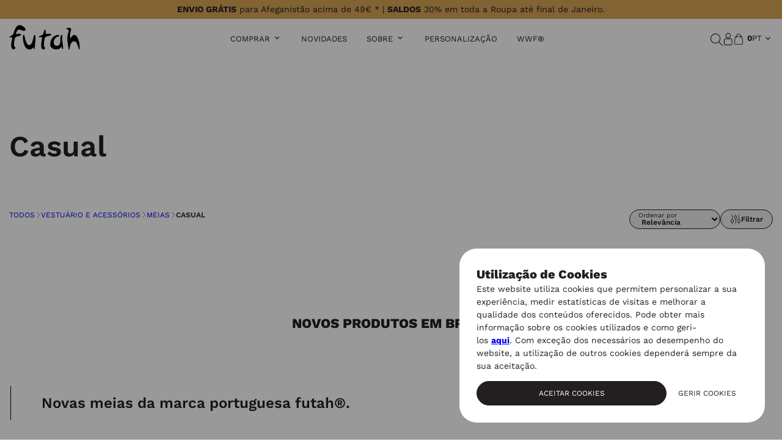

--- FILE ---
content_type: text/html; charset=UTF-8
request_url: https://www.futah.world/pt/vestuario-e-acessorios/meias/casual?page=2
body_size: 19101
content:
<!doctype html>
<html lang="pt" class="no-js">
    <head>
        <script>document.documentElement.classList.remove('no-js')</script>
            
        <link rel="preload" href="https://www.futah.world/ficheiros/estaticos/publico/fonts/recoleta-regular.woff2" as="font" type="font/woff2" crossorigin>
        <link rel="preload" href="https://www.futah.world/ficheiros/estaticos/publico/fonts/WorkSans-VariableFont_wght-latin-ext.woff2" as="font" type="font/woff2" crossorigin>
    <link rel="preload" href="https://www.futah.world/ficheiros/estaticos/publico/fonts/WorkSans-VariableFont_wght-latin.woff2" as="font" type="font/woff2" crossorigin>
        <link rel="preconnect" href="https://fonts.googleapis.com">
    <link rel="preconnect" href="https://fonts.gstatic.com" crossorigin>

    <meta charset="utf-8"/>
    <meta http-equiv="X-UA-Compatible" content="IE=edge">
    <meta name="viewport" content="width=device-width, initial-scale=1.0">
    <base href="https://www.futah.world/"/>


    <meta name="description" content="Meias Casual Com Cores e Padrões" dir="ltr">
    <meta name="keywords" content=""/>
    <meta name="rating" content="General"/>
    <meta name="revisit-after" content="7 days"/>
            <meta name="author" content="WSA - www.wsa.pt | Multisnet - www.multisnet.com"/>
    

            <meta name="robots" content="index, follow"/>
        
    <meta class="meta-start"/>
<title>Meias Casual Com Cores e Padrões | Futah</title>

	<link rel="alternate" hreflang="es-ES" href="https://es.futah.world/es/ropa-y-accesorios/calcetines/casual"/>
	<link rel="alternate" hreflang="en-ES" href="https://es.futah.world/en/clothing-and-accessories/socks/casual"/>
	<link rel="alternate" hreflang="pt-PT" href="https://www.futah.world/pt/vestuario-e-acessorios/meias/casual"/>
	<link rel="alternate" hreflang="en-PT" href="https://www.futah.world/en/clothing-and-accessories/socks/casual"/>
	<link rel="alternate" hreflang="en-IT" href="https://eu.futah.world/en/clothing-and-accessories/socks/casual"/>
	<link rel="alternate" hreflang="en-GB" href="https://uk.futah.world/en-GB/clothing-and-accessories/socks/casual"/>
	<link rel="alternate" hreflang="en-AU" href="https://au.futah.world/en-AU/clothing-and-accessories/socks/casual"/>
	<link rel="alternate" hreflang="pt-BR" href="https://br.futah.world/pt-BR/casual"/>
	<link rel="alternate" hreflang="pt-ZA" href="https://africa.futah.world/pt/vestuario-e-acessorios/meias/casual"/>
	<link rel="alternate" hreflang="fr-ZA" href="https://africa.futah.world/fr/vetements-et-accessoires/chaussettes/casual"/>
	<link rel="alternate" hreflang="en-ZA" href="https://africa.futah.world/en/clothing-and-accessories/socks/casual"/>
	<link rel="alternate" hreflang="en-JP" href="https://asia.futah.world/en/clothing-and-accessories/socks/casual"/>
	<link rel="alternate" hreflang="es-MX" href="https://la.futah.world/es/ropa-y-accesorios/calcetines/casual"/>
	<link rel="alternate" hreflang="fr-MX" href="https://la.futah.world/fr/vetements-et-accessoires/chaussettes/casual"/>
	<link rel="alternate" hreflang="en-MX" href="https://la.futah.world/en/clothing-and-accessories/socks/casual"/>
	<link rel="alternate" hreflang="de-DE" href="https://de.futah.world/de/kleidung-und-accessoires/socken/casual"/>
	<link rel="alternate" hreflang="en-DE" href="https://de.futah.world/en/clothing-and-accessories/socks/casual"/>
	<link rel="alternate" hreflang="fr-FR" href="https://fr.futah.world/fr/vetements-et-accessoires/chaussettes/casual"/>
	<link rel="alternate" hreflang="en-FR" href="https://fr.futah.world/en/clothing-and-accessories/socks/casual"/>
	<link rel="alternate" hreflang="en-US" href="https://us.futah.world/en-US/clothing-and-accessories/socks/casual"/>

    <link rel="canonical" href="https://www.futah.world/pt/vestuario-e-acessorios/meias/casual?page=2"/>


<meta property="og:type" content="article" />
<meta property="og:url" content="https://www.futah.world/pt/vestuario-e-acessorios/meias/casual" />
<meta property="og:title" content="Meias Casual Com Cores e Padrões | Futah" />
<meta property="og:description" content="Meias Casual Com Cores e Padrões" />
<meta name="twitter:card" content="summary" />
<meta name="csrf-token" content="">

    <meta class="meta-end"/>

    
    <script type="text/javascript">
window.global_lang_textos_dinamicos = {"base.base.accao.alterar":"Alterar","base.base.accao.cancelar":"Cancelar","base.base.accao.fechar":"Fechar","base.base.accao.ler_mais":"Ler mais","base.base.loading":"A carregar...","base.base.metadata.titulo":"Futah","base.base.nao":"N\u00e3o","base.base.sim":"Sim","site.base.accao.filtrar":"Filtrar","base.conta.login.label.codigo_validacao_placeholder":"Introduza o c\u00f3digo de valida\u00e7\u00e3o","site.footer.texto_extra_final":"<p>*para mais informa&ccedil;oes consulte a nossa <a href=\"pt\/envio-de-encomendas\">p&aacute;gina de envios<\/a>.<\/p>","site.home.botao.comprar_agora":"Comprar Agora","base.loja.carrinho.accao.personalizar":"Personalizar","base.loja.carrinho.checkout.passo_expedicao.metodo_expedicao.campo_filtragem.codigo_postal.label":"C\u00f3digo Postal","base.loja.carrinho.checkout.passo_expedicao.metodo_expedicao.gratis":"","base.loja.carrinho.checkout.passo_expedicao.prazo_entrega.dias":"Dias \u00fateis","base.loja.carrinho.checkout.passo_expedicao.prazo_entrega.texto1":"Prazo de entrega","base.loja.carrinho.erro.sessao_iniciada":"Detect\u00e1mos que iniciou sess\u00e3o.\r\nO processo de checkout foi reiniciado.\r\n","base.loja.encomenda.anular.dialog.texto":"Tem a certeza que pretende cancelar a encomenda?","base.loja.encomenda.anular.dialog.titulo":"Cancelar Encomenda?","base.loja.encomenda.email_confirmacao.dados_pagamento":"Dados de Pagamento","base.loja.encomenda.email_pagamento_confirmado.subtitulo":"Confirmada","base.loja.encomenda.prop.pagamento.metodo":"M\u00e9todo de Pagamento","base.loja.erro.generico.texto":"Algo de errado aconteceu.","base.loja.filtragem.param.preco":"preco","base.loja.param.ordenar":"ordenar","base.loja.produto.preco_desde":"desde","base.loja.produto.produto_adicionado_botao_continuar_a_comprar":"Comprar mais","base.loja.produto.produto_adicionado_botao_ver_carrinho":"Finalizar compra","base.loja.produto.produto_adicionado_texto":"<b>{nome_produto}<\/b> foi adicionado ao carrinho!","base.loja.produto.produto_adicionado_titulo":"Produto adicionado ao carrinho","base.loja.produto.promocao_validade":"Promo\u00e7\u00e3o v\u00e1lida de {inicio} a {fim}","base.loja.produto.quantidade_minima_texto":"Quantidade m\u00ednima de encomenda de {quantidade} um.","site.loja.accao.mostrar_mais":"Mostrar Mais","site.loja.carrinho.checkout.passo_expedicao.notas":"<div style=\"font-size: 14px;\">\n<p style=\"font-size: 14px;\"><b><\/b><strong>Moto<\/strong>:<br \/><span>Entregas no Concelho de Lisboa (5kg max.).*<\/span><\/p>\n*Dispon&iacute;vel apenas no concelho de Lisboa, para compras at&eacute; &agrave;s 17h. As encomendas feitas depois dessa hora ser&atilde;o entregues no dia seguinte.<\/div>","site.loja.carrinho.checkout.portes_gratis":"","site.loja.filtros.estilo":"Estilo","site.loja.filtros.formato":"Tipo de Produto","site.loja.produto.novo":"Novo","site.loja.produto.online":"Apenas online","site.loja.produto.promocao":"Promo\u00e7\u00e3o","site.loja.produto.ver_detalhes":"Ver Detalhes","site.newsletter.accao.esconder":"N\u00e3o mostrar mais","site.newsletter.email.texto":"Obrigado por subscreveres a nossa Newsletter.\n\nUtiliza o c\u00f3digo NEWSLETTER5 com 5% de desconto para a nossa loja online (n\u00e3o aplic\u00e1vel a artigos em promo\u00e7\u00e3o). Fica a par das \u00faltimas novidades e ofertas exclusivas!","site.newsletter.email.titulo":"Subscri\u00e7\u00e3o na Newsletter","site.newsletter.popup.texto":"<h3 style=\"text-align: center;\">Newsletter - 5% Desconto<\/h3>\n<h5 class=\"text-center margin-bottom-30 margin-top-20\" style=\"text-align: center;\">Subscreve a nossa newsletter e recebe as &uacute;ltimas novidades e promo&ccedil;&otilde;es!<\/h5>\n<h5 class=\"text-center margin-bottom-30 margin-top-20\" style=\"text-align: center;\"><img src=\"ficheiros\/dinamicos\/multimedia\/imagem\/conteudos-areas\/brand\/2024\/88ccf69a166368e1a240c1ebc485798c.jpg\" alt=\"\" width=\"600\" height=\"400\" data-ratio=\"1.5\" data-previous-width=\"150\" data-previous-height=\"100\" data-max-width=\"1200\" data-max-height=\"800\" style=\"max-width: 1200px; max-height: 800px;\" \/><\/h5>","base.paginacao.anterior":"Anterior","base.paginacao.carregar_anteriores":"Carregar Anteriores","base.paginacao.carregar_seguintes":"Carregar Mais","base.paginacao.de":"de","base.paginacao.seguinte":"Seguinte","site.revenda.formulario.email_cliente.texto":"Obrigado pelo seu contacto. Vamos analisar a sua mensagem e responder o mais breve poss\u00edvel.","site.revenda.formulario.email_cliente.titulo":"Contacto Futah","site.store_locator.resultados.pesquisa.direccoes.introduza_sua_localizacao":"Introduza a sua localiza\u00e7\u00e3o","site.store_locator.resultados.pesquisa.placeholder":"Localizar lojas","site.store_locator.resultados.pesquisa.sem_resultados":"N\u00e3o foram encontrados resultados","site.store_locator.resultados.pesquisa.zona.placeholder":"Cidade?"};
</script>
        
<link rel="icon" href="https://www.futah.world/ficheiros/estaticos/partilhado/multimedia/imagem/favicon.svg" sizes="any" type="image/svg+xml">
<link rel="icon" href="https://www.futah.world/ficheiros/estaticos/partilhado/multimedia/imagem/favicon.png" type="image/png"/>
<link rel="mask-icon" href="https://www.futah.world/ficheiros/estaticos/partilhado/multimedia/imagem/safari-pinned-tab.svg" color="#5bbad5">

        <link rel="stylesheet" type="text/css" href="https://www.futah.world/ficheiros/estaticos/publico/css/prod/cache_2.10.3_cfcd208495d565ef66e7dff9f98764da.css" />
<link rel="stylesheet" type="text/css" href="https://www.futah.world/ficheiros/estaticos/publico/css/prod/cache_2.10.3_6c2df193b9bda1b27a2211a2e753d54c.css" />
<link rel="preload" href="https://www.futah.world/ficheiros/estaticos/publico/css/prod/cache_2.10.3_cfcd208495d565ef66e7dff9f98764da.css" as="style" onload="this.onload=null;this.rel='stylesheet'">

        <script type="text/javascript">

    function registarNameSpace(nameSpace) {
        var nsParts = nameSpace.split(".");
        var root = window;

        for (var i = 0; i < nsParts.length; i++) {
            if (typeof root[nsParts[i]] == "undefined") {
                root[nsParts[i]] = {};
            }

            root = root[nsParts[i]];
        }
    }

    /**
     * Variáveis
     */
    registarNameSpace("Mn.Base");
    Mn.Base._urlImgPartilhado = 'https://www.futah.world/ficheiros/estaticos/partilhado/multimedia/imagem/';
    Mn.Base._urlImgPublico = 'https://www.futah.world/ficheiros/estaticos/publico/multimedia/imagem/';
    Mn.Base._idioma = 'pt';
    Mn.Base._newsletterDuracaoCookie = 720;
    Mn.Base._idiomas_alt = {"en":"https:\/\/www.futah.world\/en\/clothing-and-accessories\/socks\/casual"};

    registarNameSpace("Mn.Base.Nav");
    Mn.Base.Nav._baseUrl = 'https://www.futah.world/';
    Mn.Base.Nav._currentUrl = 'https://www.futah.world/pt/vestuario-e-acessorios/meias/casual';
    Mn.Base.Nav._areaDefault = '.nav_area';


    registarNameSpace("Mn.Website");

        registarNameSpace("Mn.Website.Loja");
    Mn.Website.Loja._codigoMoedaUtilizador = 'EUR';
    Mn.Website.Loja._moedasExibicao = {"EUR":"\u20ac","EUR-EU":"\u20ac","GBP":"\u00a3","USD":"$","AUD":"$","BRL":"R$"};
    
    registarNameSpace("Mn.Base.GoogleMaps");
    Mn.Base.GoogleMaps._googleMapsAPIKey = 'AIzaSyBIbkmM0wPkD8ASUhFGG_Fjf33XCAIcM-0';


    //testar se uma das keys está definida caso contrário nao vale apena definir
        registarNameSpace("Mn.Website.Google.reCaptcha");
    Mn.Website.Google.reCaptcha.versao = 'v2';
    Mn.Website.Google.reCaptcha.publicKey = '6Ldv0dcUAAAAAJ-O2aY6bBDxyBFrHAAQJw7I8Uu9';
    

    //icone 
    Mn.Base.iconeErro = '<svg width="16" height="16" viewBox="24 24.2 16 16"><circle cx="32.1" cy="36.6" r=".6"/><path d="M31.5 30.4v4.3a.5.5 0 1 0 1 0v-4.3a.5.5 0 1 0-.9 0z"/><path d="M40 39l-7.5-14c-.1-.4-.7-.4-.9 0l-7.5 14a.5.5 0 0 0 .5.7h15a.5.5 0 0 0 .4-.8zm-14.5-.4L32 26l6.5 12.5H25.5z"/></svg>';


    try {
        Mn.Website._dados_pagina = {
            codigo_area: 'loja',
            codigo_menu_item: 'loja',
            path_codigo_menu_items: [],
        }
    } catch (e) {
        console.log(e);
    }



    </script><script  type="text/javascript" src="https://www.futah.world/ficheiros/estaticos/publico/js/prod/cache_2.10.3_74c9ae2d6594b6f8e0f185bb1e75236b.js"></script>
<script  type="text/javascript" src="https://www.futah.world/ficheiros/estaticos/publico/js/prod/cache_2.10.3_2babd597122dc001409a2aa8aa48d626.js"></script>

            </head>
    <body data-area="loja">
                    <noscript>
                <iframe src="https://www.googletagmanager.com/ns.html?id=GTM-PN2C3Q5" height="0" width="0" style="display:none;visibility:hidden"></iframe>
            </noscript>
                <noscript>
            <div class="alerta alerta-warning text-center" style="position: fixed; bottom: 0; width: 100%;"><b>Algumas funcionalidades do website poderão não funcionar correctamente, por favor <a href="http://www.enable-javascript.com/pt/" target="_blank" rel="nofollow">active o Javascript</a> no seu browser.</b></div>
        </noscript>

            <header class="header-branco " data-header-area="loja">
                        <div id="area-loja-aviso-wrapper" class="barra-oferta-portes-geral barra-fixa clearfix">
            

<div class="aviso-oferta-portes closed">

    
    <div class="aviso-oferta-portes-item texto-informativo">
        <i class="fa fa-truck"></i> <span class="frase-1"><b>ENVIO GRÁTIS</b> para Afeganistão acima de 49€ * | <b>SALDOS</b> 30% em toda a Roupa até final de Janeiro.</span>
    </div>
    </div>        </div>
        <div class="row">
            <div class="large-12 columns ">
                <div id="header-inner-wrapper" class="">
                    <div id="header-left">
                        <a href="https://www.futah.world/pt" class="logo-wrapper"><img src="https://www.futah.world/ficheiros/estaticos/publico/multimedia/imagem/logo.svg" alt="Futah logo" width="116" height="40"></a>
                    </div>

                    <div id="header-center">

                        <!--WRAPPER MENU-->
                        <div id="header-menu-wrapper">

                            <!-- MENU -->
                            <button id="menu-handle"><span id="menu-handle-inner"><span>MENU</span></span></button>                             <nav id="menu">

                                <div id="menu-overlay"></div>                                 <div id="menu-inner-wrapper">                                     <button id="menu-close"><span></span></button>                                     <div>
                                                                                <ul id="menu-large">
                                            <li class="menu__item menu__item--has-submenu  area-loja" data-menu-item="loja">
    <a href="javascript:;" target="" class="no-follow" >COMPRAR</a>
            <ul class="menu__items">
            <li class="menu__item menu__item--has-submenu  area-loja-categoria-5" data-menu-item="loja-categoria-5">
    <a href="https://www.futah.world/pt/toalhas-de-praia" target="" class="" >Toalhas</a>
            <ul class="menu__items">
            <li class="menu__item area-loja-categoria-33" data-menu-item="loja-categoria-33">
    <a href="https://www.futah.world/pt/toalhas-de-praia/toalhas-de-praia-individuais" target="" class="" >Fouta</a>
    </li>

<li class="menu__item area-loja-categoria-54" data-menu-item="loja-categoria-54">
    <a href="https://www.futah.world/pt/toalhas-de-praia/toalhas-de-praia-individuais/toalhas-turco" target="" class="" >Turcas</a>
    </li>

<li class="menu__item area-loja-categoria-7" data-menu-item="loja-categoria-7">
    <a href="https://www.futah.world/pt/toalhas-de-praia/toalhas-de-praia-grandes" target="" class="" >Grandes</a>
    </li>

<li class="menu__item area-loja-categoria-5" data-menu-item="loja-categoria-5">
    <a href="https://www.futah.world/pt/toalhas-de-praia" target="" class="" >Ver Tudo</a>
    </li>

        </ul>
    </li>

<li class="menu__item menu__item--has-submenu  area-loja-categoria-35" data-menu-item="loja-categoria-35">
    <a href="https://www.futah.world/pt/vestuario-e-acessorios/meias" target="" class="" >Meias</a>
            <ul class="menu__items">
            <li class="menu__item area-loja-categoria-56" data-menu-item="loja-categoria-56">
    <a href="https://www.futah.world/pt/vestuario-e-acessorios/meias/sports-all-around" target="" class="" >Desporto / All Around</a>
    </li>

<li class="menu__item area-loja-categoria-69" data-menu-item="loja-categoria-69">
    <a href="https://www.futah.world/pt/vestuario-e-acessorios/meias/la-cotton-flame" target="" class="" >Inverno</a>
    </li>

<li class="menu__item area-loja-categoria-55" data-menu-item="loja-categoria-55">
    <a href="https://www.futah.world/pt/vestuario-e-acessorios/meias/casual" target="" class="" >Casual</a>
    </li>

<li class="menu__item area-loja-categoria-47" data-menu-item="loja-categoria-47">
    <a href="https://www.futah.world/pt/vestuario-e-acessorios/meias/packs-meias" target="" class="" >Packs</a>
    </li>

        </ul>
    </li>

<li class="menu__item menu__item--has-submenu  area-loja-categoria-24" data-menu-item="loja-categoria-24">
    <a href="https://www.futah.world/pt/vestuario-e-acessorios/roupa" target="" class="" >Roupa</a>
            <ul class="menu__items">
            <li class="menu__item area-loja-categoria-57" data-menu-item="loja-categoria-57">
    <a href="https://www.futah.world/pt/vestuario-e-acessorios/roupa/t-shirts" target="" class="" >T-Shirts</a>
    </li>

<li class="menu__item area-loja-categoria-58" data-menu-item="loja-categoria-58">
    <a href="https://www.futah.world/pt/vestuario-e-acessorios/vestuario/camisolas" target="" class="" >Camisolas</a>
    </li>

<li class="menu__item area-loja-categoria-67" data-menu-item="loja-categoria-67">
    <a href="https://www.futah.world/pt/vestuario-e-acessorios/vestuario/camisas" target="" class="" >Camisas / Polos</a>
    </li>

<li class="menu__item area-loja-categoria-59" data-menu-item="loja-categoria-59">
    <a href="https://www.futah.world/pt/vestuario-e-acessorios/roupa/casacos" target="" class="" >Casacos</a>
    </li>

        </ul>
    </li>

<li class="menu__item menu__item--has-submenu  area-loja-categoria-76" data-menu-item="loja-categoria-76">
    <a href="https://www.futah.world/pt/vestuario-e-acessorios/roupa/roupa-de-desporto" target="" class="" >Roupa de Desporto</a>
            <ul class="menu__items">
            <li class="menu__item area-loja-categoria-56" data-menu-item="loja-categoria-56">
    <a href="https://www.futah.world/pt/vestuario-e-acessorios/meias/sports-all-around" target="" class="" >Meias</a>
    </li>

<li class="menu__item area-loja-categoria-77" data-menu-item="loja-categoria-77">
    <a href="https://www.futah.world/pt/vestuario-e-acessorios/roupa/roupa-de-desporto/t-shirts" target="" class="" >T-shirts</a>
    </li>

<li class="menu__item area-loja-categoria-58" data-menu-item="loja-categoria-58">
    <a href="https://www.futah.world/pt/vestuario-e-acessorios/vestuario/camisolas" target="" class="" >Camisolas</a>
    </li>

<li class="menu__item area-loja-categoria-75" data-menu-item="loja-categoria-75">
    <a href="https://www.futah.world/pt/vestuario-e-acessorios/vestuario/roupa-de-desporto/calcoes" target="" class="" >Calções</a>
    </li>

        </ul>
    </li>

<li class="menu__item menu__item--has-submenu  area-loja-categoria-71" data-menu-item="loja-categoria-71">
    <a href="https://www.futah.world/pt/swimwear" target="" class="" >Fatos de Banho</a>
            <ul class="menu__items">
            <li class="menu__item area-loja-categoria-68" data-menu-item="loja-categoria-68">
    <a href="https://www.futah.world/pt/swimwear/calcoes-de-banho" target="" class="" >Homem</a>
    </li>

<li class="menu__item area-loja-categoria-72" data-menu-item="loja-categoria-72">
    <a href="https://www.futah.world/pt/swimwear/swimwear-feminino" target="" class="" >Mulher</a>
    </li>

<li class="menu__item area-loja-categoria-73" data-menu-item="loja-categoria-73">
    <a href="https://www.futah.world/pt/crianca/calcoes-de-banho-de-crianca" target="" class="" >Criança</a>
    </li>

        </ul>
    </li>

<li class="menu__item menu__item--has-submenu  area-loja-categoria-12" data-menu-item="loja-categoria-12">
    <a href="https://www.futah.world/pt/poncho-de-surf" target="" class="" >Ponchos</a>
            <ul class="menu__items">
            <li class="menu__item area-loja-categoria-27" data-menu-item="loja-categoria-27">
    <a href="https://www.futah.world/pt/poncho-de-surf/adulto" target="" class="" >Adulto</a>
    </li>

<li class="menu__item area-loja-categoria-28" data-menu-item="loja-categoria-28">
    <a href="https://www.futah.world/pt/crianca/crianca" target="" class="" >Criança</a>
    </li>

<li class="menu__item area-loja-categoria-29" data-menu-item="loja-categoria-29">
    <a href="https://www.futah.world/pt/crianca/bebe" target="" class="" >Bebé</a>
    </li>

<li class="menu__item area-loja-categoria-12" data-menu-item="loja-categoria-12">
    <a href="https://www.futah.world/pt/poncho-de-surf" target="" class="" >Ver Tudo</a>
    </li>

        </ul>
    </li>

<li class="menu__item menu__item--has-submenu  area-loja-categoria-48" data-menu-item="loja-categoria-48">
    <a href="https://www.futah.world/pt/vestuario-e-acessorios/acessorios" target="" class="" >Acessórios</a>
            <ul class="menu__items">
            <li class="menu__item area-loja-categoria-62" data-menu-item="loja-categoria-62">
    <a href="https://www.futah.world/pt/vestuario-e-acessorios/acessorios/pareos" target="" class="" >Pareos</a>
    </li>

<li class="menu__item area-loja-categoria-31" data-menu-item="loja-categoria-31">
    <a href="https://www.futah.world/pt/vestuario-e-acessorios/acessorios/carteiras" target="" class="" >Carteiras / Bolsas</a>
    </li>

<li class="menu__item area-loja-categoria-64" data-menu-item="loja-categoria-64">
    <a href="https://www.futah.world/pt/vestuario-e-acessorios/acessorios/bone" target="" class="" >Chapéus</a>
    </li>

<li class="menu__item area-loja-categoria-23" data-menu-item="loja-categoria-23">
    <a href="https://www.futah.world/pt/vestuario-e-acessorios/acessorios/sacos-de-praia" target="" class="" >Sacos / Mochilas</a>
    </li>

<li class="menu__item area-loja-categoria-37" data-menu-item="loja-categoria-37">
    <a href="https://www.futah.world/pt/casa-e-decoracao" target="" class="" >Mantas</a>
    </li>

        </ul>
    </li>

<li class="menu__item menu__item--has-submenu  area-loja-categoria-65" data-menu-item="loja-categoria-65">
    <a href="https://www.futah.world/pt/crianca" target="" class="" >Criança</a>
            <ul class="menu__items">
            <li class="menu__item area-loja-categoria-65" data-menu-item="loja-categoria-65">
    <a href="https://www.futah.world/pt/crianca" target="" class="" >Ver Tudo</a>
    </li>

        </ul>
    </li>

<li class="menu__item area-loja-categoria-20" data-menu-item="loja-categoria-20">
    <a href="https://www.futah.world/pt/todos" target="" class="" >Todos os Produtos</a>
    </li>

<li class="menu__item promocoes esconder-b2b area-" data-menu-item="">
    <a href="https://www.futah.world/pt/todos?promo=1" target="" class="" >SALDOS</a>
    </li>

        </ul>
    </li>

<li class="menu__item area-novidades" data-menu-item="novidades">
    <a href="https://www.futah.world/pt/novidades" target="" class="" >Novidades</a>
    </li>

<li class="menu__item menu__item--has-submenu  area-lookbook" data-menu-item="lookbook">
    <a href="javascript:;" target="" class="no-follow" >Sobre</a>
            <ul class="menu__items">
            <li class="menu__item area-brand-nova" data-menu-item="brand-nova">
    <a href="https://www.futah.world/pt/brand" target="" class="" >Marca</a>
    </li>

<li class="menu__item area-fashion-lookbook" data-menu-item="fashion-lookbook">
    <a href="https://www.futah.world/pt/lookbook-feed" target="" class="" >Lookbook</a>
    </li>

<li class="menu__item area-guia-de-praias" data-menu-item="guia-de-praias">
    <a href="https://www.futah.world/pt/guia-de-praias" target="" class="" >Guia de Praias</a>
    </li>

<li class="menu__item area-lojas" data-menu-item="lojas">
    <a href="https://www.futah.world/pt/lojas" target="" class="" >Encontre uma Loja</a>
    </li>

        </ul>
    </li>

<li class="menu__item area-personalizacao" data-menu-item="personalizacao">
    <a href="https://www.futah.world/pt/personalizacao" target="" class="" >Personalização</a>
    </li>

<li class="menu__item hide-for-large-up area-lojas" data-menu-item="lojas">
    <a href="https://www.futah.world/pt/lojas" target="" class="" >Lojas</a>
    </li>

<li class="menu__item area-wwf-2" data-menu-item="wwf-2">
    <a href="https://www.futah.world/pt/wwf" target="" class="" >WWF®</a>
    </li>

                                        </ul>

                                    </div>


                                    <div id="mobile-menu-wrapper">

                                        <div class="lang-wrapper">

                                                                                            <a href="https://www.futah.world/pt/vestuario-e-acessorios/meias/casual" rel="alternate" hreflang="pt" class="active">pt</a>
                                                                                            <a href="https://www.futah.world/en/clothing-and-accessories/socks/casual" rel="alternate" hreflang="en" class="">en</a>
                                                                                    </div>


                                        <div>

                                            <div class="second-menu">
                                                <span class="search-wrapper">
                                                    <a href="javascript:" class="search-trigger" aria-label="Pesquisar"><span class="search-icon"><img src="https://www.futah.world/ficheiros/estaticos/publico/multimedia/imagem/search-icon.svg" alt="Futah pesquisa" loading="lazy" width="20" height="20"></span></a>
                                                </span>

                                                                                                    <span class="login-links-wrapper">
                                                        <a href="https://www.futah.world/pt/login/?redirect=aHR0cHM6Ly93d3cuZnV0YWgud29ybGQvcHQvdmVzdHVhcmlvLWUtYWNlc3Nvcmlvcy9tZWlhcy9jYXN1YWw%2FcGFnZT0y" rel="nofollow">
                                                            <img src="https://www.futah.world/ficheiros/estaticos/publico/multimedia/imagem/perfil.svg" loading="lazy" alt="Futah Account" width="14.25" height="20">
                                                            <span>Login</span>
                                                        </a>
                                                    </span>
                                                
                                                <span class="my-cart-wrapper">
                                                    <a class="my-cart" href="https://www.futah.world/pt/cart" rel="nofollow">
                                                        <img src="https://www.futah.world/ficheiros/estaticos/publico/multimedia/imagem/cart.svg" alt="Futah O meu carrinho" loading="lazy" width="20" height="20"/>
                                                        <span class="count-wrapper" data-carrinho-resumo><span class="my-cart__count-wrapper">
    <span class="my-cart__count">
        0    </span>
</span></span>
                                                    </a>
                                                </span>
                                            </div>

                                            <ul class="menu">
                                                <li class="menu__item menu__item--has-submenu  area-loja" data-menu-item="loja">
    <a href="javascript:;" target="" class="no-follow" >COMPRAR</a>
            <ul class="menu__items">
            <li class="menu__item menu__item--has-submenu  area-loja-categoria-5" data-menu-item="loja-categoria-5">
    <a href="https://www.futah.world/pt/toalhas-de-praia" target="" class="" >Toalhas</a>
            <ul class="menu__items">
            <li class="menu__item area-loja-categoria-33" data-menu-item="loja-categoria-33">
    <a href="https://www.futah.world/pt/toalhas-de-praia/toalhas-de-praia-individuais" target="" class="" >Fouta</a>
    </li>

<li class="menu__item area-loja-categoria-54" data-menu-item="loja-categoria-54">
    <a href="https://www.futah.world/pt/toalhas-de-praia/toalhas-de-praia-individuais/toalhas-turco" target="" class="" >Turcas</a>
    </li>

<li class="menu__item area-loja-categoria-7" data-menu-item="loja-categoria-7">
    <a href="https://www.futah.world/pt/toalhas-de-praia/toalhas-de-praia-grandes" target="" class="" >Grandes</a>
    </li>

<li class="menu__item area-loja-categoria-5" data-menu-item="loja-categoria-5">
    <a href="https://www.futah.world/pt/toalhas-de-praia" target="" class="" >Ver Tudo</a>
    </li>

        </ul>
    </li>

<li class="menu__item menu__item--has-submenu  area-loja-categoria-35" data-menu-item="loja-categoria-35">
    <a href="https://www.futah.world/pt/vestuario-e-acessorios/meias" target="" class="" >Meias</a>
            <ul class="menu__items">
            <li class="menu__item area-loja-categoria-56" data-menu-item="loja-categoria-56">
    <a href="https://www.futah.world/pt/vestuario-e-acessorios/meias/sports-all-around" target="" class="" >Desporto / All Around</a>
    </li>

<li class="menu__item area-loja-categoria-69" data-menu-item="loja-categoria-69">
    <a href="https://www.futah.world/pt/vestuario-e-acessorios/meias/la-cotton-flame" target="" class="" >Inverno</a>
    </li>

<li class="menu__item area-loja-categoria-55" data-menu-item="loja-categoria-55">
    <a href="https://www.futah.world/pt/vestuario-e-acessorios/meias/casual" target="" class="" >Casual</a>
    </li>

<li class="menu__item area-loja-categoria-47" data-menu-item="loja-categoria-47">
    <a href="https://www.futah.world/pt/vestuario-e-acessorios/meias/packs-meias" target="" class="" >Packs</a>
    </li>

        </ul>
    </li>

<li class="menu__item menu__item--has-submenu  area-loja-categoria-24" data-menu-item="loja-categoria-24">
    <a href="https://www.futah.world/pt/vestuario-e-acessorios/roupa" target="" class="" >Roupa</a>
            <ul class="menu__items">
            <li class="menu__item area-loja-categoria-57" data-menu-item="loja-categoria-57">
    <a href="https://www.futah.world/pt/vestuario-e-acessorios/roupa/t-shirts" target="" class="" >T-Shirts</a>
    </li>

<li class="menu__item area-loja-categoria-58" data-menu-item="loja-categoria-58">
    <a href="https://www.futah.world/pt/vestuario-e-acessorios/vestuario/camisolas" target="" class="" >Camisolas</a>
    </li>

<li class="menu__item area-loja-categoria-67" data-menu-item="loja-categoria-67">
    <a href="https://www.futah.world/pt/vestuario-e-acessorios/vestuario/camisas" target="" class="" >Camisas / Polos</a>
    </li>

<li class="menu__item area-loja-categoria-59" data-menu-item="loja-categoria-59">
    <a href="https://www.futah.world/pt/vestuario-e-acessorios/roupa/casacos" target="" class="" >Casacos</a>
    </li>

        </ul>
    </li>

<li class="menu__item menu__item--has-submenu  area-loja-categoria-76" data-menu-item="loja-categoria-76">
    <a href="https://www.futah.world/pt/vestuario-e-acessorios/roupa/roupa-de-desporto" target="" class="" >Roupa de Desporto</a>
            <ul class="menu__items">
            <li class="menu__item area-loja-categoria-56" data-menu-item="loja-categoria-56">
    <a href="https://www.futah.world/pt/vestuario-e-acessorios/meias/sports-all-around" target="" class="" >Meias</a>
    </li>

<li class="menu__item area-loja-categoria-77" data-menu-item="loja-categoria-77">
    <a href="https://www.futah.world/pt/vestuario-e-acessorios/roupa/roupa-de-desporto/t-shirts" target="" class="" >T-shirts</a>
    </li>

<li class="menu__item area-loja-categoria-58" data-menu-item="loja-categoria-58">
    <a href="https://www.futah.world/pt/vestuario-e-acessorios/vestuario/camisolas" target="" class="" >Camisolas</a>
    </li>

<li class="menu__item area-loja-categoria-75" data-menu-item="loja-categoria-75">
    <a href="https://www.futah.world/pt/vestuario-e-acessorios/vestuario/roupa-de-desporto/calcoes" target="" class="" >Calções</a>
    </li>

        </ul>
    </li>

<li class="menu__item menu__item--has-submenu  area-loja-categoria-71" data-menu-item="loja-categoria-71">
    <a href="https://www.futah.world/pt/swimwear" target="" class="" >Fatos de Banho</a>
            <ul class="menu__items">
            <li class="menu__item area-loja-categoria-68" data-menu-item="loja-categoria-68">
    <a href="https://www.futah.world/pt/swimwear/calcoes-de-banho" target="" class="" >Homem</a>
    </li>

<li class="menu__item area-loja-categoria-72" data-menu-item="loja-categoria-72">
    <a href="https://www.futah.world/pt/swimwear/swimwear-feminino" target="" class="" >Mulher</a>
    </li>

<li class="menu__item area-loja-categoria-73" data-menu-item="loja-categoria-73">
    <a href="https://www.futah.world/pt/crianca/calcoes-de-banho-de-crianca" target="" class="" >Criança</a>
    </li>

        </ul>
    </li>

<li class="menu__item menu__item--has-submenu  area-loja-categoria-12" data-menu-item="loja-categoria-12">
    <a href="https://www.futah.world/pt/poncho-de-surf" target="" class="" >Ponchos</a>
            <ul class="menu__items">
            <li class="menu__item area-loja-categoria-27" data-menu-item="loja-categoria-27">
    <a href="https://www.futah.world/pt/poncho-de-surf/adulto" target="" class="" >Adulto</a>
    </li>

<li class="menu__item area-loja-categoria-28" data-menu-item="loja-categoria-28">
    <a href="https://www.futah.world/pt/crianca/crianca" target="" class="" >Criança</a>
    </li>

<li class="menu__item area-loja-categoria-29" data-menu-item="loja-categoria-29">
    <a href="https://www.futah.world/pt/crianca/bebe" target="" class="" >Bebé</a>
    </li>

<li class="menu__item area-loja-categoria-12" data-menu-item="loja-categoria-12">
    <a href="https://www.futah.world/pt/poncho-de-surf" target="" class="" >Ver Tudo</a>
    </li>

        </ul>
    </li>

<li class="menu__item menu__item--has-submenu  area-loja-categoria-48" data-menu-item="loja-categoria-48">
    <a href="https://www.futah.world/pt/vestuario-e-acessorios/acessorios" target="" class="" >Acessórios</a>
            <ul class="menu__items">
            <li class="menu__item area-loja-categoria-62" data-menu-item="loja-categoria-62">
    <a href="https://www.futah.world/pt/vestuario-e-acessorios/acessorios/pareos" target="" class="" >Pareos</a>
    </li>

<li class="menu__item area-loja-categoria-31" data-menu-item="loja-categoria-31">
    <a href="https://www.futah.world/pt/vestuario-e-acessorios/acessorios/carteiras" target="" class="" >Carteiras / Bolsas</a>
    </li>

<li class="menu__item area-loja-categoria-64" data-menu-item="loja-categoria-64">
    <a href="https://www.futah.world/pt/vestuario-e-acessorios/acessorios/bone" target="" class="" >Chapéus</a>
    </li>

<li class="menu__item area-loja-categoria-23" data-menu-item="loja-categoria-23">
    <a href="https://www.futah.world/pt/vestuario-e-acessorios/acessorios/sacos-de-praia" target="" class="" >Sacos / Mochilas</a>
    </li>

<li class="menu__item area-loja-categoria-37" data-menu-item="loja-categoria-37">
    <a href="https://www.futah.world/pt/casa-e-decoracao" target="" class="" >Mantas</a>
    </li>

        </ul>
    </li>

<li class="menu__item menu__item--has-submenu  area-loja-categoria-65" data-menu-item="loja-categoria-65">
    <a href="https://www.futah.world/pt/crianca" target="" class="" >Criança</a>
            <ul class="menu__items">
            <li class="menu__item area-loja-categoria-65" data-menu-item="loja-categoria-65">
    <a href="https://www.futah.world/pt/crianca" target="" class="" >Ver Tudo</a>
    </li>

        </ul>
    </li>

<li class="menu__item area-loja-categoria-20" data-menu-item="loja-categoria-20">
    <a href="https://www.futah.world/pt/todos" target="" class="" >Todos os Produtos</a>
    </li>

<li class="menu__item promocoes esconder-b2b area-" data-menu-item="">
    <a href="https://www.futah.world/pt/todos?promo=1" target="" class="" >SALDOS</a>
    </li>

        </ul>
    </li>

<li class="menu__item area-novidades" data-menu-item="novidades">
    <a href="https://www.futah.world/pt/novidades" target="" class="" >Novidades</a>
    </li>

<li class="menu__item menu__item--has-submenu  area-lookbook" data-menu-item="lookbook">
    <a href="javascript:;" target="" class="no-follow" >Sobre</a>
            <ul class="menu__items">
            <li class="menu__item area-brand-nova" data-menu-item="brand-nova">
    <a href="https://www.futah.world/pt/brand" target="" class="" >Marca</a>
    </li>

<li class="menu__item area-fashion-lookbook" data-menu-item="fashion-lookbook">
    <a href="https://www.futah.world/pt/lookbook-feed" target="" class="" >Lookbook</a>
    </li>

<li class="menu__item area-guia-de-praias" data-menu-item="guia-de-praias">
    <a href="https://www.futah.world/pt/guia-de-praias" target="" class="" >Guia de Praias</a>
    </li>

<li class="menu__item area-lojas" data-menu-item="lojas">
    <a href="https://www.futah.world/pt/lojas" target="" class="" >Encontre uma Loja</a>
    </li>

        </ul>
    </li>

<li class="menu__item area-personalizacao" data-menu-item="personalizacao">
    <a href="https://www.futah.world/pt/personalizacao" target="" class="" >Personalização</a>
    </li>

<li class="menu__item hide-for-large-up area-lojas" data-menu-item="lojas">
    <a href="https://www.futah.world/pt/lojas" target="" class="" >Lojas</a>
    </li>

<li class="menu__item area-wwf-2" data-menu-item="wwf-2">
    <a href="https://www.futah.world/pt/wwf" target="" class="" >WWF®</a>
    </li>

                                            </ul>


                                            
                                            <div class="social-wrapper">
                                                <a class="facebook" href="https://www.facebook.com/futah.world/" rel="nofollow"><img src="https://www.futah.world/ficheiros/estaticos/publico/multimedia/imagem/facebook-icon.svg" alt="Futah facebook" loading="lazy"  width="30" height="30"></a>
                                                <a href="https://www.instagram.com/futah/" rel="nofollow"><img src="https://www.futah.world/ficheiros/estaticos/publico/multimedia/imagem/instagram-icon.svg" alt="Futah instagram" loading="lazy" width="30" height="30"></a>
                                                                                                                                                    <a href="https://www.youtube.com/channel/UCj0ttycI_7gF2Yc3_qF6KvQ" target="_blank" rel="nofollow">
                                                        <img src="https://www.futah.world/ficheiros/estaticos/publico/multimedia/imagem/youtube-icon.svg" alt="Futah youtube" loading="lazy" width="30" height="30"/>
                                                    </a>
                                                
                                            </div>

                                            <div class="copyright-wrapper">
                                                Futah 2026 &copy; All Rights Reserved                                            </div>
                                        </div>


                                    </div>
                                </div>
                            </nav>
                            <!-- FIM MENU -->

                        </div>

                    </div>
                    <div id="header-right">
                        <div id="header-right-large-up">
                            <span class="search-wrapper">
                                <a href="javascript:;" class="search-trigger" aria-label="Pesquisar"><span class="search-icon"><img src="https://www.futah.world/ficheiros/estaticos/publico/multimedia/imagem/search-icon.svg" alt="Pesquisar" loading="lazy" width="20" height="20"></span></a>
                                <a href="javascript:;" class="search-close" aria-label="Fechar"></a>
                            </span>
                            <span class="login-wrapper">
                                
                                    <span class="login-links-wrapper">
                                        <a href="https://www.futah.world/pt/login/?redirect=aHR0cHM6Ly93d3cuZnV0YWgud29ybGQvcHQvdmVzdHVhcmlvLWUtYWNlc3Nvcmlvcy9tZWlhcy9jYXN1YWw%2FcGFnZT0y" rel="nofollow"><img src="https://www.futah.world/ficheiros/estaticos/publico/multimedia/imagem/perfil.svg" loading="lazy" alt="Futah Account"  width="14.25" height="20"></a>
                                    </span>
                                                                </span>
                            <span class="my-cart-wrapper">
                                <a class="my-cart" href="https://www.futah.world/pt/cart" rel="nofollow">
                                    <img src="https://www.futah.world/ficheiros/estaticos/publico/multimedia/imagem/cart.svg" alt="Futah O meu carrinho" loading="lazy" width="20" height="20"/>
                                    <span class="count-wrapper" data-carrinho-resumo><span class="my-cart__count-wrapper">
    <span class="my-cart__count">
        0    </span>
</span></span>
                                </a>
                            </span>
                            <div class="lang-wrapper">
                                <div id="lang-dropdown-wrapper" class="my-dropdown-wrapper">
                                    <a id="lang-dropdown-trigger" class="my-dropdown-trigger" href="javascript:;">
                                        pt                                    </a>
                                                                            <div id="lang-dropdown" class="my-dropdown to-the-rightXXX">
                                            <div class="my-dropdown-inner">
                                                                                                                                                                                                                <div style="text-transform: uppercase;">
                                                            <a href="https://www.futah.world/en/clothing-and-accessories/socks/casual" rel="alternate" hreflang="en">en</a>
                                                        </div>
                                                                                                    </div>
                                        </div>
                                                                    </div>
                            </div>


                        </div>
                    </div>

                </div>
            </div>
        </div>
        <div id="header-menu-large-outer-wrapper">
            <div id="header-menu-large-inner-wrapper">
                            </div>
        </div>


        <div id="search-bar">
    <div id="search-bar__overlay"></div>
    <form id="search-bar__form" method="get" action="https://www.futah.world/pt/search" class="no_ajax">
        <div id="search-bar__input-wrapper">
            <input id="search-bar__input" type="search" name="s" placeholder="De que está à procura?" aria-label="De que está à procura?" value="" autocomplete="off">
            <button type="button" id="search-bar__close" aria-label="Fechar"></button>
        </div>
    </form>
</div>
            </header>


    <div id="main-container" class="nav_area" data-wrapper-area="loja">
        <div id="area-loja-categoria">

        <div class="content-outer-wrapper">
        
        <a href="" id="global-shop-now"><span>Comprar</span></a>


        
<div id="area-shop-inner">


    

    <div id="listagem-produtos__wrapper">

        <div class="row">
            <div class="large-12 columns">

                <div id="listagem-produtos__header-wrapper">
                    <div class="listagem-produtos__header__titulo">
                        <h1 class="text-align-left titulo-categoria-actual">Casual<span class="numero-produtos-encontrados" style="display: none"> (10 Produtos)</span></h1>
                    </div>

                    <div class="listagem-produtos__header__breadcrumb">
                        <div class="breadcrumb-wrapper">
                                                        <div class="row">
                                <div class="medium-12 columns">
                                        <!-- BREADCRUMB LIST START -->
    <ol class="breadcrumb">
                            <li class="">
                                    <a href="https://www.futah.world/pt/todos">Todos</a>
                            </li>                        
                        <li class="">
                                    <a href="https://www.futah.world/pt/vestuario-e-acessorios">Vestuário e Acessórios</a>
                            </li>                        
                        <li class="">
                                    <a href="https://www.futah.world/pt/vestuario-e-acessorios/meias">Meias</a>
                            </li>                        
                        <li class="active">
                Casual            </li>                        
                </ol>
    <!-- BREADCRUMB LIST END -->
                                </div>
                            </div>
                        </div>
                    </div>

                    <div class="listagem-produtos__header__filtros">
                        <div id="listagem-produtos__filtros-wrapper">
                            
<aside class="loja__filtragem" id="loja__filtragem">

    
    <div id="loja__filtragem__triggers-wrapper-placeholder">
    </div>

    <div id="loja__filtragem__triggers-wrapper">

            <div class="loja__filtragem__ordenacao-wrapper">
        <div class="loja__filtragem__ordenacao__subtitulo">Ordenar por</div>
        <select class="loja__filtragem__ordenacao loja__filtragem__trigger" onchange="Mn.Website.Loja.Filtragem.ordenar('ordenar', $(this).val());">
                            <option value="rel" >Relevância</option>
                            <option value="nome-asc" >Nome</option>
                            <option value="preco-asc" >Mais baratos</option>
                            <option value="preco-desc" >Mais caros</option>
                            <option value="data-desc" >Mais recentes</option>
                    </select>
    </div>

        <a id="loja__filtragem__abrir" class="loja__filtragem__trigger" href="javascript:" onclick="Mn.Website.Loja.Filtragem.toggleFiltragem()">
            <span class="icon" style="vertical-align: middle;"><svg xmlns="http://www.w3.org/2000/svg" width="18" height="18" fill="none"><path fill="#000" d="M13.875 16.5v-2.144a.375.375 0 0 1 .75 0V16.5a.375.375 0 0 1-.75 0ZM3.25 16.5v-2.144a.375.375 0 0 1 .75 0V16.5a.375.375 0 0 1-.75 0ZM13.875 9.577V1.5a.375.375 0 1 1 .75 0v8.077a.375.375 0 1 1-.75 0ZM3.25 9.577V1.5a.375.375 0 0 1 .75 0v8.077a.375.375 0 0 1-.75 0ZM8.625 16.5V8.34a.375.375 0 0 1 .75 0v8.16a.375.375 0 0 1-.75 0ZM8.625 3.688V1.5a.375.375 0 0 1 .75 0v2.188a.375.375 0 1 1-.75 0Z"/><path fill="#000" d="M6.375 6a2.625 2.625 0 1 1 5.25 0 2.625 2.625 0 0 1-5.25 0Zm4.5 0a1.875 1.875 0 1 0-3.75 0 1.875 1.875 0 0 0 3.75 0ZM11.625 12a2.625 2.625 0 1 1 5.25 0 2.625 2.625 0 0 1-5.25 0Zm4.5 0a1.875 1.875 0 1 0-3.75 0 1.875 1.875 0 0 0 3.75 0ZM1 12a2.625 2.625 0 1 1 5.25 0A2.625 2.625 0 0 1 1 12Zm4.5 0a1.875 1.875 0 1 0-3.75 0 1.875 1.875 0 0 0 3.75 0Z"/></svg></span>
                            <span style="vertical-align: middle;">Filtrar</span>
                    </a>
    </div>


    <div id="loja__filtragem__container">

        <div class="loja__filtragem__overlay" onclick="Mn.Website.Loja.Filtragem.fecharFiltragem()"></div>


        <div class="loja__filtragem__container-inner">

            <div id="loja__filtragem__container__header">

                                <h4 class="loja__filtragem__container__header-titulo">Filtrar por</h4>

                <button class="loja__filtragem__fechar" type="button" onclick="Mn.Website.Loja.Filtragem.fecharFiltragem()"></button>
            </div>

            <div class="loja__filtragem__inner-wrapper">

                    <div class="loja__filtragem__filtro-outer-wrapper" data-campo=""  style="margin-bottom: 40px">

        <div class="loja__filtragem-subtitulo mb-0.5rem" onclick="Mn.Website.Loja.Filtragem.toggleCollapseFiltro($(this))">
            Tipo de Produto        </div>

        <div id="loja__filtragem__filtro-categoria"
             class="loja__filtragem__filtro-wrapper"
             data-allow-multiple=""
             data-delayed-trigger=""
        >
            <div class="loja__filtragem__filtro-categoria__item ">                
    <a class="loja__filtragem__filtro-link" href="https://www.futah.world/pt/toalhas-de-praia" >

        <span class="ui">
            Toalhas de praia
        </span>
    </a>        
    <div class="loja__filtragem__filtro-categoria__item ">                
    <a class="loja__filtragem__filtro-link" href="https://www.futah.world/pt/toalhas-de-praia/toalhas-de-praia-individuais" >

        <span class="ui">
            Toalhas de Praia Individuais
        </span>
    </a>        
    
</div><div class="loja__filtragem__filtro-categoria__item ">                
    <a class="loja__filtragem__filtro-link" href="https://www.futah.world/pt/toalhas-de-praia/toalhas-de-praia-grandes" >

        <span class="ui">
            Toalhas de praia grandes
        </span>
    </a>        
    
</div>
</div><div class="loja__filtragem__filtro-categoria__item ">                
    <a class="loja__filtragem__filtro-link" href="https://www.futah.world/pt/vestuario-e-acessorios" >

        <span class="ui">
            Vestuário e Acessórios
        </span>
    </a>        
    
</div><div class="loja__filtragem__filtro-categoria__item ">                
    <a class="loja__filtragem__filtro-link" href="https://www.futah.world/pt/poncho-de-surf" >

        <span class="ui">
            Poncho de surf
        </span>
    </a>        
    
</div><div class="loja__filtragem__filtro-categoria__item ">                
    <a class="loja__filtragem__filtro-link" href="https://www.futah.world/pt/toalhas-de-desporto" >

        <span class="ui">
            Toalhas de Desporto
        </span>
    </a>        
    
</div><div class="loja__filtragem__filtro-categoria__item ">                
    <a class="loja__filtragem__filtro-link" href="https://www.futah.world/pt/cartoes-presente" >

        <span class="ui">
            Cartões Presente
        </span>
    </a>        
    
</div><div class="loja__filtragem__filtro-categoria__item ">                
    <a class="loja__filtragem__filtro-link" href="https://www.futah.world/pt/casa-e-decoracao" >

        <span class="ui">
            Casa e Decoração
        </span>
    </a>        
    
</div><div class="loja__filtragem__filtro-categoria__item ">                
    <a class="loja__filtragem__filtro-link" href="https://www.futah.world/pt/crianca" >

        <span class="ui">
            Criança
        </span>
    </a>        
    
</div><div class="loja__filtragem__filtro-categoria__item ">                
    <a class="loja__filtragem__filtro-link" href="https://www.futah.world/pt/packaging" >

        <span class="ui">
            Packaging
        </span>
    </a>        
    
</div><div class="loja__filtragem__filtro-categoria__item ">                
    <a class="loja__filtragem__filtro-link" href="https://www.futah.world/pt/swimwear" >

        <span class="ui">
            Swimwear
        </span>
    </a>        
    
</div><div class="loja__filtragem__filtro-categoria__item ">                
    <a class="loja__filtragem__filtro-link" href="https://www.futah.world/pt/todos" >

        <span class="ui">
            Todos
        </span>
    </a>        
    
</div>
                    </div>
    </div>


                    <div class="loja__filtragem__filtro-outer-wrapper" data-campo="tamanho"  style="margin-bottom: 40px">

        <div class="loja__filtragem-subtitulo mb-0.5rem" onclick="Mn.Website.Loja.Filtragem.toggleCollapseFiltro($(this))">
            Tamanho        </div>

        <div id="loja__filtragem__filtro-tamanho"
             class="loja__filtragem__filtro-wrapper"
             data-allow-multiple="1"
             data-delayed-trigger="1"
        >
            <div class="tamanho-item propriedade-item" style="display: flex; gap: 10px; margin-bottom: 10px">
    <input type="checkbox"
           id="tamanho_5"
           name="tamanho"
           value="5"
           class=" custom-checkbox"
           data-param="5"
          
    >
    <label for="tamanho_5" style="margin: 0;">
        <span class="tamanho-item-desig">M (EU 35-40) <span class="tamanho-item-desig__num-produtos"></span></span>
    </label>
</div><div class="tamanho-item propriedade-item" style="display: flex; gap: 10px; margin-bottom: 10px">
    <input type="checkbox"
           id="tamanho_6"
           name="tamanho"
           value="6"
           class=" custom-checkbox"
           data-param="6"
          
    >
    <label for="tamanho_6" style="margin: 0;">
        <span class="tamanho-item-desig">L (EU 40-46) <span class="tamanho-item-desig__num-produtos"></span></span>
    </label>
</div><div class="tamanho-item propriedade-item" style="display: flex; gap: 10px; margin-bottom: 10px">
    <input type="checkbox"
           id="tamanho_18"
           name="tamanho"
           value="18"
           class=" custom-checkbox"
           data-param="18"
          
    >
    <label for="tamanho_18" style="margin: 0;">
        <span class="tamanho-item-desig">Tamanho Único <span class="tamanho-item-desig__num-produtos"></span></span>
    </label>
</div>
                            <div class="loja__filtragem__remover-filtro" style="display: none;">
                    <a href="javascript:" onclick="Mn.Website.Loja.Filtragem.limparFiltro('tamanho', true)">Limpar</a>
                </div>
                    </div>
    </div>


                    <div class="loja__filtragem__filtro-outer-wrapper" data-campo="3-cor"  style="margin-bottom: 40px">

        <div class="loja__filtragem-subtitulo mb-0.5rem" onclick="Mn.Website.Loja.Filtragem.toggleCollapseFiltro($(this))">
            Cor        </div>

        <div id="loja__filtragem__filtro-3-cor"
             class="loja__filtragem__filtro-wrapper"
             data-allow-multiple="1"
             data-delayed-trigger="1"
        >
            <div class='loja__filtragem__filtro--grid-items'><label class="caracteristica-3-item caracteristica-item" style="display: flex; " data-tooltip title='Verde Água'>
    <input type="checkbox"
           id="caracteristica-3_39"
           name="3-cor"
           value="39"
           class=""
           data-param="39"
          
    >
    <span class="caracteristica-3-item-desig img-wrapper">
        <img src="ficheiros/dinamicos/multimedia/imagem/caracteristicas/__fmhidden__d8e28db6afe106781686141a42e0d69f/dcc23a62b3c11f8c152724a61c5c13bc.png" alt="Verde Água" loading="lazy" /> 
    </span>
</label><label class="caracteristica-3-item caracteristica-item" style="display: flex; " data-tooltip title='Verde'>
    <input type="checkbox"
           id="caracteristica-3_28"
           name="3-cor"
           value="28"
           class=""
           data-param="28"
          
    >
    <span class="caracteristica-3-item-desig img-wrapper">
        <img src="ficheiros/dinamicos/multimedia/imagem/caracteristicas/__fmhidden__d8e28db6afe106781686141a42e0d69f/249775bc7dc3c79adeca929822c09c19.png" alt="Verde" loading="lazy" /> 
    </span>
</label><label class="caracteristica-3-item caracteristica-item" style="display: flex; " data-tooltip title='Azul'>
    <input type="checkbox"
           id="caracteristica-3_27"
           name="3-cor"
           value="27"
           class=""
           data-param="27"
          
    >
    <span class="caracteristica-3-item-desig img-wrapper">
        <img src="ficheiros/dinamicos/multimedia/imagem/caracteristicas/__fmhidden__d8e28db6afe106781686141a42e0d69f/c4c7d172a9466f2941a40a3fba829e84.png" alt="Azul" loading="lazy" /> 
    </span>
</label><label class="caracteristica-3-item caracteristica-item" style="display: flex; " data-tooltip title='Amarelo'>
    <input type="checkbox"
           id="caracteristica-3_30"
           name="3-cor"
           value="30"
           class=""
           data-param="30"
          
    >
    <span class="caracteristica-3-item-desig img-wrapper">
        <img src="ficheiros/dinamicos/multimedia/imagem/caracteristicas/__fmhidden__d8e28db6afe106781686141a42e0d69f/0da560be4d386e22435353a168577b23.png" alt="Amarelo" loading="lazy" /> 
    </span>
</label><label class="caracteristica-3-item caracteristica-item" style="display: flex; " data-tooltip title='Violeta'>
    <input type="checkbox"
           id="caracteristica-3_42"
           name="3-cor"
           value="42"
           class=""
           data-param="42"
          
    >
    <span class="caracteristica-3-item-desig img-wrapper">
        <img src="ficheiros/dinamicos/multimedia/imagem/caracteristicas/__fmhidden__d8e28db6afe106781686141a42e0d69f/0efd8fcd9356a459694646bd87fa5216.png" alt="Violeta" loading="lazy" /> 
    </span>
</label><label class="caracteristica-3-item caracteristica-item" style="display: flex; " data-tooltip title='Cor de rosa'>
    <input type="checkbox"
           id="caracteristica-3_48"
           name="3-cor"
           value="48"
           class=""
           data-param="48"
          
    >
    <span class="caracteristica-3-item-desig img-wrapper">
        <img src="ficheiros/dinamicos/multimedia/imagem/caracteristicas/__fmhidden__d8e28db6afe106781686141a42e0d69f/e3db1805a26dc16364895d41f5dd7158.png" alt="Cor de rosa" loading="lazy" /> 
    </span>
</label><label class="caracteristica-3-item caracteristica-item" style="display: flex; " data-tooltip title='Coral- Laranja'>
    <input type="checkbox"
           id="caracteristica-3_32"
           name="3-cor"
           value="32"
           class=""
           data-param="32"
          
    >
    <span class="caracteristica-3-item-desig img-wrapper">
        <img src="ficheiros/dinamicos/multimedia/imagem/caracteristicas/__fmhidden__d8e28db6afe106781686141a42e0d69f/a96d942b183bc58032a75a245773000a.png" alt="Coral- Laranja" loading="lazy" /> 
    </span>
</label><label class="caracteristica-3-item caracteristica-item" style="display: flex; " data-tooltip title='Mocha'>
    <input type="checkbox"
           id="caracteristica-3_43"
           name="3-cor"
           value="43"
           class=""
           data-param="43"
          
    >
    <span class="caracteristica-3-item-desig img-wrapper">
        <img src="ficheiros/dinamicos/multimedia/imagem/caracteristicas/__fmhidden__d8e28db6afe106781686141a42e0d69f/f8ee80c0e6e8cec305bb32edba9b0819.png" alt="Mocha" loading="lazy" /> 
    </span>
</label></div>
                            <div class="loja__filtragem__remover-filtro" style="display: none;">
                    <a href="javascript:" onclick="Mn.Website.Loja.Filtragem.limparFiltro('3-cor', true)">Limpar</a>
                </div>
                    </div>
    </div>


                    <div class="loja__filtragem__filtro-outer-wrapper" data-campo="promo"  style="margin-bottom: 40px">

        <div class="loja__filtragem-subtitulo mb-0.5rem" onclick="Mn.Website.Loja.Filtragem.toggleCollapseFiltro($(this))">
                    </div>

        <div id="loja__filtragem__filtro-promo"
             class="loja__filtragem__filtro-wrapper"
             data-allow-multiple="1"
             data-delayed-trigger="1"
        >
            <div class="promo-item propriedade-item" style="display: flex; margin-bottom: 10px">

    <label for="promo-filtro" style="margin: 0;">
        <input type="checkbox"
           id="promo-filtro"
           name="promo"
           value="1"
           class=" custom-checkbox"
           data-param="promo"
          
    >
        <span class="promo-item-desig">Promoções</span>
    </label>
</div>
                    </div>
    </div>


                

            </div>
            <div id="loja__filtragem__container__footer">
                <button class="button" id="loja__filtragem__filtrar-produtos" onclick="Mn.Website.Loja.Filtragem.filtrar();">Ver produtos</button>
                <button class="button button--gray" onclick="Mn.Website.Loja.Filtragem.limparFiltros(); Mn.Website.Loja.Filtragem.filtrar();">Limpar todos</button>
            </div>
        </div>
    </div>
</aside>


<script>
    $(document).ready(function() {
        Mn.Website.Loja.Filtragem.init();
    });
</script>                        </div>
                    </div>

                </div>

            </div>
        </div>

        <div id="listagem-produtos__produtos" style="overflow: hidden">
            <div class="row">
                <div class="medium-12 columns produtos-wrapper">

                                            <div class="centered sem-produtos-wrapper">
                            <h3>Novos produtos em breve</h3>
                        </div>
                    
                                            <div class="paginacao-wrapper">
                                                    </div>
                                    </div>
            </div>
        </div>
    </div>


    
    
<div class="bloco bloco-texto-2-colunas mceNonEditable">
    <div class="row">
        <div class="columns large-11 large-centered">
            <div class="bloco-texto-2-colunas__titulo mceEditable">Novas meias da marca portuguesa futah®.</div>
            <div class="bloco-texto-2-colunas__texto mceEditable">
                <p><strong> Meias desportivas e meias de rua. Meias para a prática de desporto. <em>Meias para skate, ténis, padel, futebol, ginásio e yoga.</em></strong></p>
<p>Descobre as meias portuguesas, produzidas com Algodão orgânico. Corte Atlético e Ponta do pé sem costuras.</p>            </div>
        </div>
    </div>
</div>
</div>


<script type="text/javascript">

    $(document).ready(function() {

        $('#area-shop-inner .produto-item').on('click', 'button', function(eve) {
            eve.preventDefault();
            eve.stopPropagation();
            eve.stopImmediatePropagation();
        });

        let $produtosLista = $('#produtos-lista');
        $produtosLista.on('content-loaded.pagination', function() {
            Mn.Website.equalizeItemsHeight($(this).parent());
        });


    });

</script>
    </div>
</div>    </div>

    <div id="container-portugal2020" style="text-align: center;">
        <a href="pt/projetos">
            <img src="https://www.futah.world/ficheiros/estaticos/publico/multimedia/imagem/PRR_2024.webp" alt="Futah - PRR 2024" loading="lazy" width="409" height="60">
        </a>
    </div>
    <footer id="footer" data-footer-area="loja">
        <div class="row">
            <div class="large-12 columns">
                <div class="footer__wrapper-newsletter">
                    <div class="footer__wrapper-newsletter__coluna-texto">
                        <h3 style="margin-bottom: 20px;" class="footer__wrapper-newsletter__coluna-texto__titulo">Newsletter</h3>
                        <p>Receba 5% de desconto na primeira encomenda</p>
                    </div>
                    <div class="footer__wrapper-newsletter__coluna-form">
                            <form id="footer__form-newsletter-6962d9a954f9d" class="form-newsletter" action="newsletters/guardaEmailNewsletter" method="POST">
        <input type="hidden" name="id" value="footer__form-newsletter-6962d9a954f9d">

        <div class="input-group">
            <input id="EmailNewsletter" type="email" placeholder="Endereço de Email" name="EmailNewsletter"/>
            <button type="submit" class="button button--gray">Inscreve-te</button>
        </div>

        <div class="newsletter-checkbox pt">
            <div class="mt-2rem">
                <label>
                    <input type="checkbox" name="Termos_Condicoes_checkbox" class="custom-checkbox"/>

                    <span class="ui">Concordo que os meus dados sejam guardados e utilizados no envio da newsletter</span>
                </label>
            </div>
        </div>

        

            <div class="my-1rem">
                <div id="footer__form-newsletter-6962d9a954f9d-captcha-holder">
                </div>
                <input type="hidden" name="reCaptcha">
            </div>

        
        
    </form>

    <script>
        $('#footer__form-newsletter-6962d9a954f9d').one('input', async function() {
            try {
                await Mn.Website.Google.reCaptcha.init($(this), 'footer__form-newsletter-6962d9a954f9d-captcha-holder', null, 'newsletter');
            } catch (e) {
                console.log(e);
            }
        });

    </script>
                        </div>
                </div>
            </div>
        </div>
        <div class="hidden-links">
            <a href="https://www.multisnet.com" target="_blank"><img src="[data-uri]" alt="Multisnet" height="10" width="10"/></a>
            <a href="https://www.wsa.pt" target="_blank"><img src="[data-uri]" alt="WSA" height="10" width="10"/></a>
        </div>
        <div class="footer-menu-wrapper row hide-for-medium-down">
            <div class="large-12 columns">

                <div class="footer-menu">

                    <div class="item">
                        <div>
                            <span class="footer-title">Empresa</span>
                            <ul>
                                <li class="menu__item area-termos-e-condicoes" data-menu-item="termos-e-condicoes">
    <a href="https://www.futah.world/pt/termos-e-condicoes" target="" class="" >Termos e Condições</a>
    </li>

<li class="menu__item area-politica-de-privacidade" data-menu-item="politica-de-privacidade">
    <a href="https://www.futah.world/pt/politica-de-privacidade" target="" class="" >Politica de Privacidade</a>
    </li>

<li class="menu__item area-projectos" data-menu-item="projectos">
    <a href="https://www.futah.world/pt/projetos" target="" class="" >Projetos</a>
    </li>


                            </ul>
                        </div>
                    </div>

                    <div class="item">
                        <div>

                            <span class="footer-title">PODEMOS AJUDAR?</span>
                            <ul>
                                <li>
                                    <li class="menu__item area-contactos" data-menu-item="contactos">
    <a href="https://www.futah.world/pt/apoio-ao-cliente" target="" class="" >Apoio ao cliente</a>
    </li>

<li class="menu__item area-faqs" data-menu-item="faqs">
    <a href="https://www.futah.world/pt/faqs" target="" class="" >FAQs</a>
    </li>

<li class="menu__item area-envio" data-menu-item="envio">
    <a href="https://www.futah.world/pt/envios" target="" class="" >Envios</a>
    </li>

<li class="menu__item area-politica-de-retorno" data-menu-item="politica-de-retorno">
    <a href="https://www.futah.world/pt/trocas-e-devolucoes" target="" class="" >Trocas e Devoluções</a>
    </li>

<li class="menu__item area-pagamento" data-menu-item="pagamento">
    <a href="https://www.futah.world/pt/metodos-de-pagamento" target="" class="" >Métodos de Pagamento</a>
    </li>

                                </li>
                            </ul>
                        </div>
                    </div>
                                        <div class="item">
                        <div>

                            <span class="footer-title">Contactos Corporativos</span>
                            <ul>
                                <li>
                                    <li class="menu__item area-lojas-revenda-2" data-menu-item="lojas-revenda-2">
    <a href="https://www.futah.world/pt/lojas-revenda" target="" class="" >Torne-se revendedor</a>
    </li>

<li class="menu__item area-casamentos" data-menu-item="casamentos">
    <a href="https://www.futah.world/pt/presentes-empresas-e-eventos" target="" class="" >Presentes, Empresas e Eventos</a>
    </li>

<li class="menu__item area-empresa-2" data-menu-item="empresa-2">
    <a href="https://www.futah.world/pt/colaboracoes" target="" class="" >Colaborações</a>
    </li>

<li class="menu__item area-hoteis-2" data-menu-item="hoteis-2">
    <a href="https://www.futah.world/pt/hoteis" target="" class="" >Ofertas para Hotéis</a>
    </li>

<li class="menu__item area-licenciamento-2" data-menu-item="licenciamento-2">
    <a href="https://www.futah.world/pt/licenciamento" target="" class="" >Licenciamento</a>
    </li>

                                </li>
                            </ul>
                        </div>
                    </div>

                    <div class="item">
                        <div>
                            <span class="footer-title">Onde estamos</span>
                            <ul>
                                <li>
                                    <li class="menu__item hide-for-large-up area-lojas" data-menu-item="lojas">
    <a href="https://www.futah.world/pt/lojas" target="" class="" >Encontre uma loja</a>
    </li>

<li class="menu__item show-for-large-up area-lojas" data-menu-item="lojas">
    <a href="https://www.futah.world/pt/lojas" target="" class="" >Encontre uma loja</a>
    </li>

                                </li>
                            </ul>
                        </div>
                    </div>


                </div>
            </div>

        </div>


        <div class="footer-menu-wrapper  hide-for-large-up">
            <div class="row">
                <div class="large-12 columns">
                    <div class="footer-menu">
                        <div class="accordion">

                            <div class="accordion__item">
                                <a href="javascript:" class="accordion__titulo">
                                    Empresa                                </a>
                                <div class="accordion__conteudo">
                                    <ul>
                                        <li class="menu__item area-termos-e-condicoes" data-menu-item="termos-e-condicoes">
    <a href="https://www.futah.world/pt/termos-e-condicoes" target="" class="" >Termos e Condições</a>
    </li>

<li class="menu__item area-politica-de-privacidade" data-menu-item="politica-de-privacidade">
    <a href="https://www.futah.world/pt/politica-de-privacidade" target="" class="" >Politica de Privacidade</a>
    </li>

<li class="menu__item area-projectos" data-menu-item="projectos">
    <a href="https://www.futah.world/pt/projetos" target="" class="" >Projetos</a>
    </li>

                                    </ul>
                                </div>
                            </div>

                            <div class="accordion__item">
                                <a href="javascript:" class="accordion__titulo">
                                    PODEMOS AJUDAR?                                </a>
                                <div class="accordion__conteudo">
                                    <ul>
                                        <li>
                                            <li class="menu__item area-contactos" data-menu-item="contactos">
    <a href="https://www.futah.world/pt/apoio-ao-cliente" target="" class="" >Apoio ao cliente</a>
    </li>

<li class="menu__item area-faqs" data-menu-item="faqs">
    <a href="https://www.futah.world/pt/faqs" target="" class="" >FAQs</a>
    </li>

<li class="menu__item area-envio" data-menu-item="envio">
    <a href="https://www.futah.world/pt/envios" target="" class="" >Envios</a>
    </li>

<li class="menu__item area-politica-de-retorno" data-menu-item="politica-de-retorno">
    <a href="https://www.futah.world/pt/trocas-e-devolucoes" target="" class="" >Trocas e Devoluções</a>
    </li>

<li class="menu__item area-pagamento" data-menu-item="pagamento">
    <a href="https://www.futah.world/pt/metodos-de-pagamento" target="" class="" >Métodos de Pagamento</a>
    </li>

                                        </li>
                                    </ul>
                                </div>
                            </div>

                            <div class="accordion__item">
                                <a href="javascript:" class="accordion__titulo">
                                    Contactos Corporativos                                </a>
                                <div class="accordion__conteudo">
                                    <ul>
                                        <li>
                                            <li class="menu__item area-lojas-revenda-2" data-menu-item="lojas-revenda-2">
    <a href="https://www.futah.world/pt/lojas-revenda" target="" class="" >Torne-se revendedor</a>
    </li>

<li class="menu__item area-casamentos" data-menu-item="casamentos">
    <a href="https://www.futah.world/pt/presentes-empresas-e-eventos" target="" class="" >Presentes, Empresas e Eventos</a>
    </li>

<li class="menu__item area-empresa-2" data-menu-item="empresa-2">
    <a href="https://www.futah.world/pt/colaboracoes" target="" class="" >Colaborações</a>
    </li>

<li class="menu__item area-hoteis-2" data-menu-item="hoteis-2">
    <a href="https://www.futah.world/pt/hoteis" target="" class="" >Ofertas para Hotéis</a>
    </li>

<li class="menu__item area-licenciamento-2" data-menu-item="licenciamento-2">
    <a href="https://www.futah.world/pt/licenciamento" target="" class="" >Licenciamento</a>
    </li>

                                        </li>
                                    </ul>
                                </div>
                            </div>
                            <div class="accordion__item">
                                <a href="javascript:" class="accordion__titulo">
                                    Onde estamos                                </a>
                                <div class="accordion__conteudo">
                                    <ul>
                                        <li>
                                            <li class="menu__item hide-for-large-up area-lojas" data-menu-item="lojas">
    <a href="https://www.futah.world/pt/lojas" target="" class="" >Encontre uma loja</a>
    </li>

<li class="menu__item show-for-large-up area-lojas" data-menu-item="lojas">
    <a href="https://www.futah.world/pt/lojas" target="" class="" >Encontre uma loja</a>
    </li>

                                        </li>
                                    </ul>
                                </div>
                            </div>

                        </div>
                    </div>
                </div>
            </div>
            <div class="row footer-menu">
                <div class="large-2 icones-sociais columns">
                                            <a href="https://www.facebook.com/futah.world/" target="_blank" rel="nofollow">
                            <img src="https://www.futah.world/ficheiros/estaticos/publico/multimedia/imagem/facebook-icon.svg" alt="Futah facebook" loading="lazy" width="30" height="30"/>
                        </a>
                                                                <a href="https://www.instagram.com/futah/" target="_blank" rel="nofollow">
                            <img src="https://www.futah.world/ficheiros/estaticos/publico/multimedia/imagem/instagram-icon.svg" alt="Futah instagram" loading="lazy" width="30" height="30"/>
                        </a>
                    
                                                                <a href="https://www.youtube.com/channel/UCj0ttycI_7gF2Yc3_qF6KvQ" target="_blank" rel="nofollow">
                            <img src="https://www.futah.world/ficheiros/estaticos/publico/multimedia/imagem/youtube-icon.svg" alt="Futah youtube" loading="lazy" width="30" height="30"/>
                        </a>
                                    </div>
                <div class="large-2 columns text-center">
                    <div class="wrapper-made-in-portugal-mobile">
                        <img alt="Futah - Created in Portugal" src="https://www.futah.world/ficheiros/estaticos/publico/multimedia/imagem/created in portugal.svg" loading="lazy">
                    </div>
                </div>
            </div>
        </div>


        <div class="footer-logos-wrapper row ">

            <div class="large-12 columns">
                <div class="footer-logotipos">
                    <div class="logos-secure">
                        <a href="https://transparencyreport.google.com/safe-browsing/search?url=https:%2F%2Fwww.futah.world%2F" target="_blank">
                                                            <img src="https://www.futah.world/ficheiros/estaticos/publico/multimedia/imagem/google-safe-browsing.webp" alt="Google safe browsing" rel="nofollow" loading="lazy">
                                                        </a>
                        <img src="https://www.futah.world/ficheiros/estaticos/publico/multimedia/imagem/comodo_secure_footer.webp" id="logo-comodo" alt="Comodo Secure" rel="nofollow" loading="lazy">
                    </div>
                    <div class="logos-pagamento">

                        
                        

                        <img src="https://www.futah.world/ficheiros/estaticos/publico/multimedia/imagem/pagamentos/visa.svg" alt="Futah pagamento Visa" rel="nofollow" loading="lazy" style="max-height: 16px">
                        <img src="https://www.futah.world/ficheiros/estaticos/publico/multimedia/imagem/pagamentos/mastercard.svg" alt="Futah pagamento Mastercard" rel="nofollow" loading="lazy">
                        <img src="https://www.futah.world/ficheiros/estaticos/publico/multimedia/imagem/pagamentos/PayPal.svg" alt="Futah pagamento PayPal" rel="nofollow" loading="lazy">
                                                <img src="https://www.futah.world/ficheiros/estaticos/publico/multimedia/imagem/pagamentos/klarna.svg" alt="Futah pagamento Klarna" rel="nofollow" loading="lazy">
                        <img src="https://www.futah.world/ficheiros/estaticos/publico/multimedia/imagem/pagamentos/google_pay.svg" alt="Futah pagamento Google Pay" rel="nofollow" loading="lazy">
                        <img src="https://www.futah.world/ficheiros/estaticos/publico/multimedia/imagem/pagamentos/Apple_Pay.svg" alt="Futah pagamento Apple Pay" rel="nofollow" loading="lazy">

                    </div>
                    <div class="logo-livro-reclamacoes">
                        <a href="https://www.livroreclamacoes.pt/inicio" target="_blank"><img src="https://www.futah.world/ficheiros/estaticos/publico/multimedia/imagem/livro_reclamacoes.webp" alt="Livro de reclamações online" style="filter: grayscale(100%);" rel="nofollow" loading="lazy"></a>
                    </div>
                </div>
            </div>

        </div>
        <div class="footer-bottom row row-flex">
            <div>    <div class="geo-selector-pais__wrapper">
        <div class="geo-selector-pais__icon">
            <img src="https://www.futah.world/ficheiros/estaticos/publico/multimedia/imagem/icon_map_pin.svg" alt="Map Pin" loading="lazy">
        </div>
        <select class="geo-selector-pais" aria-label="País">
                            <option value="AF" data-url="https://asia.futah.world" >Afeganistão</option>
                            <option value="ZA" data-url="https://africa.futah.world" >África do Sul</option>
                            <option value="AX" data-url="https://eu.futah.world" >Åland, Ilhas</option>
                            <option value="AL" data-url="https://eu.futah.world" >Albânia</option>
                            <option value="DE" data-url="https://de.futah.world" >Alemanha</option>
                            <option value="AD" data-url="https://eu.futah.world" >Andorra</option>
                            <option value="AO" data-url="https://africa.futah.world" >Angola</option>
                            <option value="AI" data-url="https://la.futah.world" >Anguilla</option>
                            <option value="AG" data-url="https://la.futah.world" >Antigua e Barbuda</option>
                            <option value="AN" data-url="https://la.futah.world" >Antilhas Holandesas</option>
                            <option value="SA" data-url="https://asia.futah.world" >Arábia Saudita</option>
                            <option value="DZ" data-url="https://africa.futah.world" >Argélia</option>
                            <option value="AR" data-url="https://la.futah.world" >Argentina</option>
                            <option value="AM" data-url="https://africa.futah.world" >Arménia</option>
                            <option value="AW" data-url="https://la.futah.world" >Aruba</option>
                            <option value="AU" data-url="https://au.futah.world" >Austrália</option>
                            <option value="AT" data-url="https://eu.futah.world" >Áustria</option>
                            <option value="AZ" data-url="https://eu.futah.world" >Azerbeijão</option>
                            <option value="BS" data-url="https://la.futah.world" >Bahamas</option>
                            <option value="BH" data-url="https://asia.futah.world" >Bahrain</option>
                            <option value="BD" data-url="https://asia.futah.world" >Bangladesh</option>
                            <option value="BB" data-url="https://la.futah.world" >Barbados</option>
                            <option value="BE" data-url="https://eu.futah.world" >Bélgica</option>
                            <option value="BZ" data-url="https://la.futah.world" >Belize</option>
                            <option value="BJ" data-url="https://africa.futah.world" >Benin</option>
                            <option value="BM" data-url="https://us.futah.world" >Bermuda</option>
                            <option value="BY" data-url="https://eu.futah.world" >Bielorrússia</option>
                            <option value="BO" data-url="https://la.futah.world" >Bolívia</option>
                            <option value="BA" data-url="https://eu.futah.world" >Bósnia-Herzegovina</option>
                            <option value="BW" data-url="https://africa.futah.world" >Botswana</option>
                            <option value="BR" data-url="https://br.futah.world" >Brasil</option>
                            <option value="BN" data-url="https://asia.futah.world" >Brunei</option>
                            <option value="BG" data-url="https://eu.futah.world" >Bulgária</option>
                            <option value="BF" data-url="https://africa.futah.world" >Burkina Faso</option>
                            <option value="BI" data-url="https://africa.futah.world" >Burundi</option>
                            <option value="BT" data-url="https://asia.futah.world" >Butão</option>
                            <option value="CV" data-url="https://africa.futah.world" >Cabo Verde</option>
                            <option value="CM" data-url="https://africa.futah.world" >Camarões</option>
                            <option value="KH" data-url="https://asia.futah.world" >Cambodja</option>
                            <option value="CA" data-url="https://us.futah.world" >Canadá</option>
                            <option value="KY" data-url="https://la.futah.world" >Cayman, Ilhas</option>
                            <option value="KZ" data-url="https://eu.futah.world" >Cazaquistão</option>
                            <option value="CF" data-url="https://africa.futah.world" >Centro-africana, República</option>
                            <option value="TD" data-url="https://africa.futah.world" >Chade</option>
                            <option value="CZ" data-url="https://eu.futah.world" >Checa, República</option>
                            <option value="CL" data-url="https://la.futah.world" >Chile</option>
                            <option value="CN" data-url="https://asia.futah.world" >China</option>
                            <option value="CY" data-url="https://eu.futah.world" >Chipre</option>
                            <option value="CX" data-url="https://au.futah.world" >Christmas, Ilha</option>
                            <option value="CC" data-url="https://africa.futah.world" >Cocos, Ilhas</option>
                            <option value="CO" data-url="https://la.futah.world" >Colômbia</option>
                            <option value="KM" data-url="https://africa.futah.world" >Comores</option>
                            <option value="CD" data-url="https://africa.futah.world" >Congo, RD</option>
                            <option value="CG" data-url="https://africa.futah.world" >Congo, República do</option>
                            <option value="CK" data-url="https://au.futah.world" >Cook, Ilhas</option>
                            <option value="KP" data-url="https://asia.futah.world" >Coreia do Norte</option>
                            <option value="KR" data-url="https://asia.futah.world" >Coreia do Sul</option>
                            <option value="CI" data-url="https://eu.futah.world" >Costa do Marfim</option>
                            <option value="CR" data-url="https://la.futah.world" >Costa Rica</option>
                            <option value="HR" data-url="https://eu.futah.world" >Croácia</option>
                            <option value="CU" data-url="https://la.futah.world" >Cuba</option>
                            <option value="DK" data-url="https://eu.futah.world" >Dinamarca</option>
                            <option value="DJ" data-url="https://africa.futah.world" >Djibouti</option>
                            <option value="DM" data-url="https://la.futah.world" >Dominica</option>
                            <option value="DO" data-url="https://us.futah.world" >Dominicana, República</option>
                            <option value="EG" data-url="https://africa.futah.world" >Egipto</option>
                            <option value="SV" data-url="https://la.futah.world" >El Salvador</option>
                            <option value="AE" data-url="https://asia.futah.world" >Emiratos Árabes Unidos</option>
                            <option value="EC" data-url="https://la.futah.world" >Equador</option>
                            <option value="ER" data-url="https://africa.futah.world" >Eritreia</option>
                            <option value="SK" data-url="https://eu.futah.world" >Eslováquia</option>
                            <option value="SI" data-url="https://eu.futah.world" >Eslovénia</option>
                            <option value="ES" data-url="https://es.futah.world" >Espanha</option>
                            <option value="US" data-url="https://us.futah.world" >Estados Unidos da América</option>
                            <option value="EE" data-url="https://eu.futah.world" >Estónia</option>
                            <option value="ET" data-url="https://africa.futah.world" >Etiópia</option>
                            <option value="FO" data-url="https://eu.futah.world" >Faroe, Ilhas</option>
                            <option value="FJ" data-url="https://au.futah.world" >Fiji</option>
                            <option value="PH" data-url="https://asia.futah.world" >Filipinas</option>
                            <option value="FI" data-url="https://eu.futah.world" >Finlândia</option>
                            <option value="FR" data-url="https://fr.futah.world" >França</option>
                            <option value="GA" data-url="https://africa.futah.world" >Gabão</option>
                            <option value="GM" data-url="https://africa.futah.world" >Gâmbia</option>
                            <option value="GH" data-url="https://africa.futah.world" >Gana</option>
                            <option value="GE" data-url="https://eu.futah.world" >Geórgia</option>
                            <option value="GI" data-url="https://eu.futah.world" >Gibraltar</option>
                            <option value="GR" data-url="https://eu.futah.world" >Grécia</option>
                            <option value="GD" data-url="https://la.futah.world" >Grenada</option>
                            <option value="GL" data-url="https://us.futah.world" >Gronelândia</option>
                            <option value="GP" data-url="https://la.futah.world" >Guadeloupe</option>
                            <option value="GU" data-url="https://au.futah.world" >Guam</option>
                            <option value="GT" data-url="https://la.futah.world" >Guatemala</option>
                            <option value="GG" data-url="https://eu.futah.world" >Guernsey</option>
                            <option value="GY" data-url="https://la.futah.world" >Guiana</option>
                            <option value="GF" data-url="https://la.futah.world" >Guiana Francesa</option>
                            <option value="GQ" data-url="https://africa.futah.world" >Guiné Equatorial</option>
                            <option value="GW" data-url="https://africa.futah.world" >Guiné-Bissau</option>
                            <option value="GN" data-url="https://africa.futah.world" >Guiné-Conacri</option>
                            <option value="HT" data-url="https://la.futah.world" >Haiti</option>
                            <option value="HN" data-url="https://la.futah.world" >Honduras</option>
                            <option value="HK" data-url="https://asia.futah.world" >Hong Kong</option>
                            <option value="HU" data-url="https://eu.futah.world" >Hungria</option>
                            <option value="YE" data-url="https://asia.futah.world" >Iémen</option>
                            <option value="IN" data-url="https://asia.futah.world" >Índia</option>
                            <option value="ID" data-url="https://asia.futah.world" >Indonésia</option>
                            <option value="IR" data-url="https://asia.futah.world" >Irão</option>
                            <option value="IQ" data-url="https://asia.futah.world" >Iraque</option>
                            <option value="IE" data-url="https://eu.futah.world" >Irlanda</option>
                            <option value="IS" data-url="https://eu.futah.world" >Islândia</option>
                            <option value="IL" data-url="https://asia.futah.world" >Israel</option>
                            <option value="IT" data-url="https://eu.futah.world" >Itália</option>
                            <option value="JM" data-url="https://la.futah.world" >Jamaica</option>
                            <option value="JP" data-url="https://asia.futah.world" >Japão</option>
                            <option value="JE" data-url="https://eu.futah.world" >Jersey</option>
                            <option value="JO" data-url="https://asia.futah.world" >Jordânia</option>
                            <option value="KI" data-url="https://au.futah.world" >Kiribati</option>
                            <option value="KW" data-url="https://asia.futah.world" >Kuwait</option>
                            <option value="LA" data-url="https://asia.futah.world" >Laos</option>
                            <option value="LS" data-url="https://africa.futah.world" >Lesoto</option>
                            <option value="LV" data-url="https://eu.futah.world" >Letónia</option>
                            <option value="LB" data-url="https://asia.futah.world" >Líbano</option>
                            <option value="LR" data-url="https://africa.futah.world" >Libéria</option>
                            <option value="LY" data-url="https://africa.futah.world" >Líbia</option>
                            <option value="LI" data-url="https://eu.futah.world" >Liechtenstein</option>
                            <option value="LT" data-url="https://eu.futah.world" >Lituânia</option>
                            <option value="LU" data-url="https://eu.futah.world" >Luxemburgo</option>
                            <option value="MO" data-url="https://asia.futah.world" >Macau</option>
                            <option value="MK" data-url="https://eu.futah.world" >Macedónia do Norte</option>
                            <option value="MG" data-url="https://africa.futah.world" >Madagáscar</option>
                            <option value="MY" data-url="https://asia.futah.world" >Malásia</option>
                            <option value="MW" data-url="https://africa.futah.world" >Malawi</option>
                            <option value="MV" data-url="https://asia.futah.world" >Maldivas</option>
                            <option value="ML" data-url="https://africa.futah.world" >Mali</option>
                            <option value="MT" data-url="https://eu.futah.world" >Malta</option>
                            <option value="FK" data-url="https://la.futah.world" >Malvinas, Ilhas (Falkland)</option>
                            <option value="IM" data-url="https://eu.futah.world" >Man, Ilha de</option>
                            <option value="MP" data-url="https://au.futah.world" >Marianas Setentrionais</option>
                            <option value="MA" data-url="https://africa.futah.world" >Marrocos</option>
                            <option value="MH" data-url="https://au.futah.world" >Marshall, Ilhas</option>
                            <option value="MQ" data-url="https://la.futah.world" >Martinica</option>
                            <option value="MU" data-url="https://africa.futah.world" >Maurícia</option>
                            <option value="MR" data-url="https://africa.futah.world" >Mauritânia</option>
                            <option value="YT" data-url="https://africa.futah.world" >Mayotte</option>
                            <option value="MX" data-url="https://la.futah.world" >México</option>
                            <option value="FM" data-url="https://au.futah.world" >Micronésia, Estados Federados da</option>
                            <option value="MZ" data-url="https://africa.futah.world" >Moçambique</option>
                            <option value="MD" data-url="https://eu.futah.world" >Moldávia</option>
                            <option value="MC" data-url="https://eu.futah.world" >Mónaco</option>
                            <option value="MN" data-url="https://asia.futah.world" >Mongólia</option>
                            <option value="ME" data-url="https://eu.futah.world" >Montenegro</option>
                            <option value="MS" data-url="https://la.futah.world" >Montserrat</option>
                            <option value="MM" data-url="https://asia.futah.world" >Myanmar (antiga Birmânia)</option>
                            <option value="NA" data-url="https://africa.futah.world" >Namíbia</option>
                            <option value="NR" data-url="https://au.futah.world" >Nauru</option>
                            <option value="NP" data-url="https://asia.futah.world" >Nepal</option>
                            <option value="NI" data-url="https://la.futah.world" >Nicarágua</option>
                            <option value="NE" data-url="https://africa.futah.world" >Níger</option>
                            <option value="NG" data-url="https://africa.futah.world" >Nigéria</option>
                            <option value="NU" data-url="https://au.futah.world" >Niue</option>
                            <option value="NF" data-url="https://au.futah.world" >Norfolk, Ilha</option>
                            <option value="NO" data-url="https://eu.futah.world" >Noruega</option>
                            <option value="NC" data-url="https://au.futah.world" >Nova Caledónia</option>
                            <option value="NZ" data-url="https://au.futah.world" >Nova Zelândia (Aotearoa)</option>
                            <option value="OM" data-url="https://asia.futah.world" >Oman</option>
                            <option value="NL" data-url="https://eu.futah.world" >Países Baixos (Holanda)</option>
                            <option value="PW" data-url="https://au.futah.world" >Palau</option>
                            <option value="PS" data-url="https://asia.futah.world" >Palestina</option>
                            <option value="PA" data-url="https://la.futah.world" >Panamá</option>
                            <option value="PG" data-url="https://au.futah.world" >Papua-Nova Guiné</option>
                            <option value="PK" data-url="https://asia.futah.world" >Paquistão</option>
                            <option value="PY" data-url="https://la.futah.world" >Paraguai</option>
                            <option value="PE" data-url="https://la.futah.world" >Peru</option>
                            <option value="PN" data-url="https://au.futah.world" >Pitcairn</option>
                            <option value="PL" data-url="https://eu.futah.world" >Polónia</option>
                            <option value="PR" data-url="https://la.futah.world" >Porto Rico</option>
                            <option value="PT" data-url="" >Portugal</option>
                            <option value="QA" data-url="https://asia.futah.world" >Qatar</option>
                            <option value="KE" data-url="https://africa.futah.world" >Quénia</option>
                            <option value="KG" data-url="https://asia.futah.world" >Quirguistão</option>
                            <option value="GB" data-url="https://uk.futah.world" >Reino Unido</option>
                            <option value="RE" data-url="https://africa.futah.world" >Reunião</option>
                            <option value="RO" data-url="https://eu.futah.world" >Roménia</option>
                            <option value="RW" data-url="https://africa.futah.world" >Ruanda</option>
                            <option value="RU" data-url="https://eu.futah.world" >Rússia</option>
                            <option value="EH" data-url="https://africa.futah.world" >Saara Ocidental</option>
                            <option value="PM" data-url="https://us.futah.world" >Saint Pierre et Miquelon</option>
                            <option value="SB" data-url="https://au.futah.world" >Salomão, Ilhas</option>
                            <option value="WS" data-url="https://au.futah.world" >Samoa (Samoa Ocidental)</option>
                            <option value="AS" data-url="https://au.futah.world" >Samoa Americana</option>
                            <option value="SM" data-url="https://eu.futah.world" >San Marino</option>
                            <option value="SH" data-url="https://africa.futah.world" >Santa Helena</option>
                            <option value="LC" data-url="https://la.futah.world" >Santa Lúcia</option>
                            <option value="KN" data-url="https://la.futah.world" >São Cristóvão e Névis</option>
                            <option value="ST" data-url="https://africa.futah.world" >São Tomé e Príncipe</option>
                            <option value="VC" data-url="https://la.futah.world" >São Vicente e Granadinas</option>
                            <option value="SN" data-url="https://africa.futah.world" >Senegal</option>
                            <option value="SL" data-url="https://africa.futah.world" >Serra Leoa</option>
                            <option value="RS" data-url="https://eu.futah.world" >Sérvia</option>
                            <option value="SC" data-url="https://africa.futah.world" >Seychelles</option>
                            <option value="SG" data-url="https://asia.futah.world" >Singapura</option>
                            <option value="SY" data-url="https://asia.futah.world" >Síria</option>
                            <option value="LK" data-url="https://asia.futah.world" >Sri Lanka</option>
                            <option value="SZ" data-url="https://africa.futah.world" >Suazilândia</option>
                            <option value="SD" data-url="https://africa.futah.world" >Sudão</option>
                            <option value="SE" data-url="https://eu.futah.world" >Suécia</option>
                            <option value="CH" data-url="https://eu.futah.world" >Suíça</option>
                            <option value="SR" data-url="https://la.futah.world" >Suriname</option>
                            <option value="SJ" data-url="https://eu.futah.world" >Svalbard e Jan Mayen</option>
                            <option value="TH" data-url="https://asia.futah.world" >Tailândia</option>
                            <option value="TW" data-url="https://asia.futah.world" >Taiwan</option>
                            <option value="TJ" data-url="https://asia.futah.world" >Tajiquistão</option>
                            <option value="TZ" data-url="https://africa.futah.world" >Tanzânia</option>
                            <option value="TL" data-url="https://asia.futah.world" >Timor-Leste</option>
                            <option value="TG" data-url="https://africa.futah.world" >Togo</option>
                            <option value="TO" data-url="https://au.futah.world" >Tonga</option>
                            <option value="TK" data-url="https://au.futah.world" >Toquelau</option>
                            <option value="TT" data-url="https://la.futah.world" >Trindade e Tobago</option>
                            <option value="TN" data-url="https://africa.futah.world" >Tunísia</option>
                            <option value="TC" data-url="https://la.futah.world" >Turks e Caicos</option>
                            <option value="TM" data-url="https://asia.futah.world" >Turquemenistão</option>
                            <option value="TR" data-url="https://asia.futah.world" >Turquia</option>
                            <option value="TV" data-url="https://au.futah.world" >Tuvalu</option>
                            <option value="UA" data-url="https://eu.futah.world" >Ucrânia</option>
                            <option value="UG" data-url="https://africa.futah.world" >Uganda</option>
                            <option value="UY" data-url="https://la.futah.world" >Uruguai</option>
                            <option value="UZ" data-url="https://asia.futah.world" >Usbequistão</option>
                            <option value="VU" data-url="https://au.futah.world" >Vanuatu</option>
                            <option value="VA" data-url="https://eu.futah.world" >Vaticano</option>
                            <option value="VE" data-url="https://la.futah.world" >Venezuela</option>
                            <option value="VN" data-url="https://asia.futah.world" >Vietname</option>
                            <option value="VI" data-url="https://la.futah.world" >Virgens Americanas, Ilhas</option>
                            <option value="VG" data-url="https://la.futah.world" >Virgens Britânicas, Ilhas</option>
                            <option value="WF" data-url="https://au.futah.world" >Wallis e Futuna</option>
                            <option value="ZM" data-url="https://africa.futah.world" >Zâmbia</option>
                            <option value="ZW" data-url="https://africa.futah.world" >Zimbabwe</option>
                    </select>
    </div>
</div>
        </div>
        <div class="footer-bottom row row-flex">
            <p class="footer-copyright">Futah 2026 &copy; All Rights Reserved</p>
        </div>

        <div class="texto-extra-final text-center button--gray"><small><p>*para mais informa&ccedil;oes consulte a nossa <a href="pt/envio-de-encomendas">p&aacute;gina de envios</a>.</p></small></div>
    </footer>
    <script type="text/html" id="template-cookiesbar">    <section id="cookiesbar" class="cookiesbar--bottom-right">
        <div id="cookiesbar__overlay"></div>
        <div id="cookiesbar__inner-wrapper">

            <span class="h4">Utilização de <i>Cookies</i></span>

            <p>Este website utiliza cookies que permitem personalizar a sua experi&ecirc;ncia, medir estat&iacute;sticas de visitas&nbsp;e melhorar a qualidade dos conte&uacute;dos oferecidos. Pode obter mais informa&ccedil;&atilde;o sobre os cookies&nbsp;utilizados e como geri-los&nbsp;<strong><a href="pt/politica-de-privacidade#cookies" target="_blank" rel="noopener"><u>aqui</u></a></strong>.&nbsp;Com exce&ccedil;&atilde;o dos necess&aacute;rios ao desempenho do website, a utiliza&ccedil;&atilde;o de outros cookies depender&aacute; sempre da sua aceita&ccedil;&atilde;o.</p>
            <div id="cookiesbar__buttons">
                <button id="cookiesbar__accept-recommended-settings" onclick="Mn.Base.CookiesControl.acceptRecommendedSettings()" type="button" class="button">Aceitar Cookies</button>

                                    <button id="cookiesbar__manage-settings" onclick="Mn.Base.CookiesControl.manageSettings()" type="button" class="button button--naked">Gerir Cookies</button>
                            </div>

            <div id="cookiesbar__list-wrapper">
                <div id="cookiesbar__list-inner-wrapper">

                    <ul id="cookiesbar__list">

                                                    <li class="cookiesbar__list_item">
                                <div class="cookiesbar__item-title">
                                    <label class="h5" for="cookies_essenciais">Essenciais</label>
                                                                    </div>
                                <div>
                                    São cookies estritamente necessários para o correto funcionamento do website. Sem a presença destes cookies não é possível navegar corretamente nem aceder a áreas seguras. Estes cookies só podem ser desabilitados alterando as preferências do seu navegador.                                </div>
                            </li>
                                                    <li class="cookiesbar__list_item">
                                <div class="cookiesbar__item-title">
                                    <label class="h5" for="cookies_desempenho">Desempenho</label>
                                                                            <span class="cookiesbar__switch__wrapper">
                                    <!--<span>Activar</span>-->
                                    <label class="cookiesbar__switch">
                                        <input type="checkbox" name="cookies_desempenho" id="cookies_desempenho" aria-label="Cookies Desempenho">
                                        <span class="cookiesbar__switch__background">
                                            <span class="cookiesbar__switch__handle"></span>
                                        </span>
                                    </label>
                                </span>
                                                                    </div>
                                <div>
                                    Estes cookies possibilitam-nos contabilizar as visitas e as fontes de tráfego, permitindo-nos medir e aprimorar o desempenho do nosso website. Ajudam-nos a identificar as páginas mais e menos populares, bem como a compreender como os visitantes navegam no site. Todas as informações recolhidas por estes cookies são agregadas e, portanto, anónimas.                                </div>
                            </li>
                                                    <li class="cookiesbar__list_item">
                                <div class="cookiesbar__item-title">
                                    <label class="h5" for="cookies_segmentacao">Marketing</label>
                                                                            <span class="cookiesbar__switch__wrapper">
                                    <!--<span>Activar</span>-->
                                    <label class="cookiesbar__switch">
                                        <input type="checkbox" name="cookies_segmentacao" id="cookies_segmentacao" aria-label="Cookies Marketing">
                                        <span class="cookiesbar__switch__background">
                                            <span class="cookiesbar__switch__handle"></span>
                                        </span>
                                    </label>
                                </span>
                                                                    </div>
                                <div>
                                    Estes cookies podem ser configurados no nosso site pelos nossos parceiros de publicidade. Essas empresas podem utilizá-los para criar um perfil dos seus interesses e exibir anúncios relevantes noutros websites. Embora não armazenem informações pessoais diretamente, funcionam com base na identificação única do seu navegador e dispositivo de internet. Se optar por não permitir esses cookies, receberá menos publicidade direcionada.                                </div>
                            </li>
                        
                    </ul>
                    <div>
                        <button id="cookiesbar__save-and-close" type="button" onclick="Mn.Base.CookiesControl.saveAndClose()" class="button">Guardar e Fechar</button>
                                                    <button onclick="Mn.Base.CookiesControl.closeSettings()" type="button" class="button button--naked">Fechar</button>
                                            </div>
                </div>
            </div>
        </div>
    </section>
    </script>

<script>

    Mn.Base.CookiesControl.init([{"id":"essenciais","titulo":"Essenciais","texto":"S\u00e3o cookies estritamente necess\u00e1rios para o correto funcionamento do website. Sem a presen\u00e7a destes cookies n\u00e3o \u00e9 poss\u00edvel navegar corretamente nem aceder a \u00e1reas seguras. Estes cookies s\u00f3 podem ser desabilitados alterando as prefer\u00eancias do seu navegador.","opcional":false,"dataUltimaAlteracao":1710516480},{"id":"desempenho","titulo":"Desempenho","texto":"Estes cookies possibilitam-nos contabilizar as visitas e as fontes de tr\u00e1fego, permitindo-nos medir e aprimorar o desempenho do nosso website. Ajudam-nos a identificar as p\u00e1ginas mais e menos populares, bem como a compreender como os visitantes navegam no site. Todas as informa\u00e7\u00f5es recolhidas por estes cookies s\u00e3o agregadas e, portanto, an\u00f3nimas.","opcional":true,"dataUltimaAlteracao":1710516480},{"id":"segmentacao","titulo":"Marketing","texto":"Estes cookies podem ser configurados no nosso site pelos nossos parceiros de publicidade. Essas empresas podem utiliz\u00e1-los para criar um perfil dos seus interesses e exibir an\u00fancios relevantes noutros websites. Embora n\u00e3o armazenem informa\u00e7\u00f5es pessoais diretamente, funcionam com base na identifica\u00e7\u00e3o \u00fanica do seu navegador e dispositivo de internet. Se optar por n\u00e3o permitir esses cookies, receber\u00e1 menos publicidade direcionada.","opcional":true,"dataUltimaAlteracao":1710516480}], 'open');

</script>
<div id="carrinho-sidebar">
    <div id="carrinho-sidebar-overlay" data-close></div>

    <div id="carrinho-sidebar-content" data-carrinho-element-to-mask>

        <div id="carrinho-sidebar-header">
            <span class="h5">O meu carrinho</span>
            <button type="button" id="carrinho-sidebar-btn-close" aria-label="Fechar" data-close>
                <?xml version="1.0" encoding="utf-8"?><!DOCTYPE svg PUBLIC "-//W3C//DTD SVG 1.1//EN" "http://www.w3.org/Graphics/SVG/1.1/DTD/svg11.dtd"><svg xmlns="http://www.w3.org/2000/svg" viewBox="579.505 279.555 16 16"><path d="M588.523 287.591l6.764-6.764a.704.704 0 0 0 .023-.995l-.023-.023a.703.703 0 0 0-.993-.025l-.025.025-6.764 6.764-6.764-6.764a.703.703 0 0 0-.993-.025l-.025.025a.704.704 0 0 0-.023.995l.023.023 6.764 6.764-6.764 6.764a.704.704 0 0 0-.023.995l.023.023c.145.145.437.145.582.145s.436 0 .436-.145l6.764-6.764 6.764 6.764c.145.145.437.145.582.145s.436 0 .436-.145a.704.704 0 0 0 .025-.994l-.025-.025-6.764-6.763z"/></svg>            </button>
        </div>

        <div id="carrinho-sidebar-conteudo-wrapper">
            <div data-carrinho-vazio style="display: none">
                <p>O seu carrinho está vazio</p>
            </div>


            <div data-carrinho-com-conteudo style="display: none">
                        <div class="mensagem-produto-extra-sugerido-wrapper" data-mensagem-produto-extra-sugerido data-carrinho-com-conteudo>

                    <div class="mensagem-produto-extra-sugerido">
                                    <div class="info-intro">
                        É uma oferta? Adiciona um saco presente por 1,00€                    </div>
                                <div class="produto" aria-label="Saco Presente" data-id="628" data-produto-nome="Saco Presente"
                     data-produto-imagem="ficheiros/dinamicos/multimedia/imagem/produtos/2022/saco_presente/__fmhidden__678e07ffeda8f7d1670899dd13766166/__fmhidden__mw_109_mh_145_thumb_produto_lista_carrinho/99eb9829183c95cf0a8f3354dd52e9a7.webp"
                     data-produto-preco="1,00€"
                >

                    <div class="produto-img-wrapper">
                                                    <img src="ficheiros/dinamicos/multimedia/imagem/produtos/2022/saco_presente/__fmhidden__678e07ffeda8f7d1670899dd13766166/__fmhidden__mw_109_mh_145_thumb_produto_lista_carrinho/99eb9829183c95cf0a8f3354dd52e9a7.webp" alt="Saco Presente" width="70" height="70" loading="lazy">
                                            </div>

                    <div class="produto-info-wrapper">


                        <div class="produto-info">
                            <span class="produto-nome">Saco Presente</span>
                            +<span class="preco">1,00€</span>
                                                    </div>

                        <div class="produto-btn-wrapper">
                            <button type="button" class="button button--outline x-small"
                                    data-tipo-artigo="Produto_Extra"
                                    data-id-artigo="628"
                                    onclick="Mn.Website.Loja.onClickBotaoAdicionar($(this).closest('.produto'), $(this), {})"
                            >Adicionar                            </button>
                        </div>
                    </div>


                </div>
            </div>
                </div>                                <div id="conteudo-carrinho" data-carrinho-conteudo>
    </div>            </div>
        </div>

        <div id="carrinho-sidebar-btn-wrapper" data-carrinho-com-conteudo style="display: none">
            <div id="carrinho-sidebar-totais">
                <div id="carrinho-sidebar-total">
                    <strong>Total</strong>
                    <div>
                        <span class="preco-antigo" data-valor-artigos-sem-desconto data-esconder-se-igual="ValorTotalSemExpedicao" style="display: none;">0,00€</span>
                        <span data-valor-total-sem-expedicao>0,00€</span>
                    </div>
                </div>
                            </div>
                        <div class="text-center"><a href="https://www.futah.world/pt/cart/" class="button button--full-width no-ajax">Finalizar compra</a></div>
        </div>

    </div>
</div>

    <script type="text/javascript" defer>
        Mn.Base.CookiesControl.addAction('essenciais', function() {
            clearTimeout(Mn.Website._showNewsletterTimeout);
            Mn.Website._showNewsletterTimeout = Mn.Website.showNewsletterDialog(30000);
        });
    </script>
    
        
        <script defer>(function(w, d, s, l, i) {
            w[l] = w[l] || [];
            w[l].push({
                'gtm.start':
                    new Date().getTime(), event: 'gtm.js'
            });
            var f = d.getElementsByTagName(s)[0],
                j = d.createElement(s), dl = l != 'dataLayer' ? '&l=' + l : '';
            j.async = true;
            j.src =
                'https://www.googletagmanager.com/gtm.js?id=' + i + dl;
            f.parentNode.insertBefore(j, f);
        })(window, document, 'script', 'dataLayer', 'GTM-PN2C3Q5');</script>


            <script async src="https://www.googletagmanager.com/gtag/js?id=G-EFCZ3BX7B7"></script>
    <script defer>

        window.dataLayer = window.dataLayer || [];
        window.gtag = function() {
            dataLayer.push(arguments);
        }

        gtag('consent', 'default', {
            'ad_storage': 'denied',
            'ad_user_data': 'denied',
            'ad_personalization': 'denied',
            'analytics_storage': 'granted',
            'wait_for_update': 500         });

        gtag('js', new Date());
        gtag('config', 'G-EFCZ3BX7B7', {'cookieDomain': 'www.futah.world'});
        gtag('set', 'url_passthrough', true);

        // Global site tag (gtag.js) - Google Analytics
        Mn.Base.CookiesControl.addAction('desempenho', function() {
            gtag('consent', 'update', {
                'analytics_storage': 'granted'
            });
        });

        Mn.Base.CookiesControl.addAction('segmentacao', function() {
            gtag('consent', 'update', {
                'ad_storage': 'granted',
                'ad_user_data': 'granted',
                'ad_personalization': 'granted',
            });
        });

    </script>


        <script defer>
        !function(f, b, e, v, n, t, s) {
            if (f.fbq)
                return;
            n = f.fbq = function() {
                n.callMethod ?
                    n.callMethod.apply(n, arguments) : n.queue.push(arguments)
            };
            if (!f._fbq)
                f._fbq = n;
            n.push = n;
            n.loaded = !0;
            n.version = '2.0';
            n.queue = [];
            t = b.createElement(e);
            t.async = !0;
            t.src = v;
            s = b.getElementsByTagName(e)[0];
            s.parentNode.insertBefore(t, s)
        }(window, document, 'script',
            'https://connect.facebook.net/en_US/fbevents.js');
        fbq('init', '1310764862293050');
        fbq('track', 'PageView');
    </script>
    <noscript><img height="1" width="1" style="display:none" src="https://www.facebook.com/tr?id=1310764862293050&ev=PageView&noscript=1"></noscript>

            </body>
</html>

--- FILE ---
content_type: text/css
request_url: https://www.futah.world/ficheiros/estaticos/publico/css/prod/cache_2.10.3_6c2df193b9bda1b27a2211a2e753d54c.css
body_size: 55374
content:
@charset "UTF-8";
*,::before,::after{box-sizing:border-box;min-width:0}html{font-family:system-ui,"Segoe UI",Roboto,Helvetica,Arial,sans-serif,"Apple Color Emoji","Segoe UI Emoji";line-height:1.15;-webkit-text-size-adjust:100%;-moz-tab-size:4;tab-size:4}body{margin:0}hr{height:0;color:inherit}abbr[title],acronym[title]{text-decoration:underline dotted;text-underline-offset:2px}b,strong{font-weight:bolder}code,kbd,samp,pre{font-family:ui-monospace,SFMono-Regular,Consolas,"Liberation Mono",Menlo,monospace;font-size:1em}small{font-size:80%}sub,sup{font-size:75%;line-height:0;position:relative;vertical-align:baseline}sub{bottom:-.25em}sup{top:-.5em}table{text-indent:0;border-color:inherit}button,input,optgroup,select,textarea{font-family:inherit;font-size:100%;line-height:1.15;margin:0}button,select{text-transform:none}button,[type=button],[type=reset],[type=submit]{-webkit-appearance:button}::-moz-focus-inner{border-style:none;padding:0}:-moz-focusring{outline:1px dotted ButtonText}:-moz-ui-invalid{box-shadow:none}legend{padding:0}progress{vertical-align:baseline}::-webkit-inner-spin-button,::-webkit-outer-spin-button{height:auto}[type=search]{-webkit-appearance:textfield;outline-offset:-2px}::-webkit-search-decoration{-webkit-appearance:none}::-webkit-file-upload-button{-webkit-appearance:button;font:inherit}summary{display:list-item}@font-face{font-family:"Work Sans";font-style:normal;font-weight:100 900;font-display:swap;src:url("../../fonts/WorkSans-VariableFont_wght-latin-ext.woff2") format("woff2");unicode-range:U+0100-02BA,U+02BD-02C5,U+02C7-02CC,U+02CE-02D7,U+02DD-02FF,U+0304,U+0308,U+0329,U+1D00-1DBF,U+1E00-1E9F,U+1EF2-1EFF,U+2020,U+20A0-20AB,U+20AD-20C0,U+2113,U+2C60-2C7F,U+A720-A7FF}@font-face{font-family:"Work Sans";font-style:normal;font-weight:100 900;font-display:swap;src:url("../../fonts/WorkSans-VariableFont_wght-latin.woff2") format("woff2");unicode-range:U+0000-00FF,U+0131,U+0152-0153,U+02BB-02BC,U+02C6,U+02DA,U+02DC,U+0304,U+0308,U+0329,U+2000-206F,U+20AC,U+2122,U+2191,U+2193,U+2212,U+2215,U+FEFF,U+FFFD}@font-face{font-family:"Recoleta";src:url("../../fonts/recoleta-regular.woff2") format("woff2"),url("../../fonts/recoleta-regular.otf") format("opentype");font-display:swap}/**
 * Swiper 11.2.10
 * Most modern mobile touch slider and framework with hardware accelerated transitions
 * https://swiperjs.com
 *
 * Copyright 2014-2025 Vladimir Kharlampidi
 *
 * Released under the MIT License
 *
 * Released on: December 4, 2025
 */

@font-face{font-family:swiper-icons;src:url('data:application/font-woff;charset=utf-8;base64, [base64]//wADZ2x5ZgAAAywAAADMAAAD2MHtryVoZWFkAAABbAAAADAAAAA2E2+eoWhoZWEAAAGcAAAAHwAAACQC9gDzaG10eAAAAigAAAAZAAAArgJkABFsb2NhAAAC0AAAAFoAAABaFQAUGG1heHAAAAG8AAAAHwAAACAAcABAbmFtZQAAA/gAAAE5AAACXvFdBwlwb3N0AAAFNAAAAGIAAACE5s74hXjaY2BkYGAAYpf5Hu/j+W2+MnAzMYDAzaX6QjD6/4//Bxj5GA8AuRwMYGkAPywL13jaY2BkYGA88P8Agx4j+/8fQDYfA1AEBWgDAIB2BOoAeNpjYGRgYNBh4GdgYgABEMnIABJzYNADCQAACWgAsQB42mNgYfzCOIGBlYGB0YcxjYGBwR1Kf2WQZGhhYGBiYGVmgAFGBiQQkOaawtDAoMBQxXjg/wEGPcYDDA4wNUA2CCgwsAAAO4EL6gAAeNpj2M0gyAACqxgGNWBkZ2D4/wMA+xkDdgAAAHjaY2BgYGaAYBkGRgYQiAHyGMF8FgYHIM3DwMHABGQrMOgyWDLEM1T9/w8UBfEMgLzE////P/5//f/V/xv+r4eaAAeMbAxwIUYmIMHEgKYAYjUcsDAwsLKxc3BycfPw8jEQA/[base64]/uznmfPFBNODM2K7MTQ45YEAZqGP81AmGGcF3iPqOop0r1SPTaTbVkfUe4HXj97wYE+yNwWYxwWu4v1ugWHgo3S1XdZEVqWM7ET0cfnLGxWfkgR42o2PvWrDMBSFj/IHLaF0zKjRgdiVMwScNRAoWUoH78Y2icB/yIY09An6AH2Bdu/UB+yxopYshQiEvnvu0dURgDt8QeC8PDw7Fpji3fEA4z/PEJ6YOB5hKh4dj3EvXhxPqH/SKUY3rJ7srZ4FZnh1PMAtPhwP6fl2PMJMPDgeQ4rY8YT6Gzao0eAEA409DuggmTnFnOcSCiEiLMgxCiTI6Cq5DZUd3Qmp10vO0LaLTd2cjN4fOumlc7lUYbSQcZFkutRG7g6JKZKy0RmdLY680CDnEJ+UMkpFFe1RN7nxdVpXrC4aTtnaurOnYercZg2YVmLN/d/gczfEimrE/fs/bOuq29Zmn8tloORaXgZgGa78yO9/cnXm2BpaGvq25Dv9S4E9+5SIc9PqupJKhYFSSl47+Qcr1mYNAAAAeNptw0cKwkAAAMDZJA8Q7OUJvkLsPfZ6zFVERPy8qHh2YER+3i/BP83vIBLLySsoKimrqKqpa2hp6+jq6RsYGhmbmJqZSy0sraxtbO3sHRydnEMU4uR6yx7JJXveP7WrDycAAAAAAAH//wACeNpjYGRgYOABYhkgZgJCZgZNBkYGLQZtIJsFLMYAAAw3ALgAeNolizEKgDAQBCchRbC2sFER0YD6qVQiBCv/H9ezGI6Z5XBAw8CBK/m5iQQVauVbXLnOrMZv2oLdKFa8Pjuru2hJzGabmOSLzNMzvutpB3N42mNgZGBg4GKQYzBhYMxJLMlj4GBgAYow/P/PAJJhLM6sSoWKfWCAAwDAjgbRAAB42mNgYGBkAIIbCZo5IPrmUn0hGA0AO8EFTQAA');font-weight:400;font-style:normal}:root{--swiper-theme-color:#007aff}:host{position:relative;display:block;margin-left:auto;margin-right:auto;z-index:1}.swiper{margin-left:auto;margin-right:auto;position:relative;overflow:hidden;list-style:none;padding:0;z-index:1;display:block}.swiper-vertical>.swiper-wrapper{flex-direction:column}.swiper-wrapper{position:relative;width:100%;height:100%;z-index:1;display:flex;transition-property:transform;transition-timing-function:var(--swiper-wrapper-transition-timing-function,initial);box-sizing:content-box}.swiper-android .swiper-slide,.swiper-ios .swiper-slide,.swiper-wrapper{transform:translate3d(0px,0,0)}.swiper-horizontal{touch-action:pan-y}.swiper-vertical{touch-action:pan-x}.swiper-slide{flex-shrink:0;width:100%;height:100%;position:relative;transition-property:transform;display:block}.swiper-slide-invisible-blank{visibility:hidden}.swiper-autoheight,.swiper-autoheight .swiper-slide{height:auto}.swiper-autoheight .swiper-wrapper{align-items:flex-start;transition-property:transform,height}.swiper-backface-hidden .swiper-slide{transform:translateZ(0);-webkit-backface-visibility:hidden;backface-visibility:hidden}.swiper-3d.swiper-css-mode .swiper-wrapper{perspective:1200px}.swiper-3d .swiper-wrapper{transform-style:preserve-3d}.swiper-3d{perspective:1200px}.swiper-3d .swiper-cube-shadow,.swiper-3d .swiper-slide{transform-style:preserve-3d}.swiper-css-mode>.swiper-wrapper{overflow:auto;scrollbar-width:none;-ms-overflow-style:none}.swiper-css-mode>.swiper-wrapper::-webkit-scrollbar{display:none}.swiper-css-mode>.swiper-wrapper>.swiper-slide{scroll-snap-align:start start}.swiper-css-mode.swiper-horizontal>.swiper-wrapper{scroll-snap-type:x mandatory}.swiper-css-mode.swiper-vertical>.swiper-wrapper{scroll-snap-type:y mandatory}.swiper-css-mode.swiper-free-mode>.swiper-wrapper{scroll-snap-type:none}.swiper-css-mode.swiper-free-mode>.swiper-wrapper>.swiper-slide{scroll-snap-align:none}.swiper-css-mode.swiper-centered>.swiper-wrapper::before{content:'';flex-shrink:0;order:9999}.swiper-css-mode.swiper-centered>.swiper-wrapper>.swiper-slide{scroll-snap-align:center center;scroll-snap-stop:always}.swiper-css-mode.swiper-centered.swiper-horizontal>.swiper-wrapper>.swiper-slide:first-child{margin-inline-start:var(--swiper-centered-offset-before)}.swiper-css-mode.swiper-centered.swiper-horizontal>.swiper-wrapper::before{height:100%;min-height:1px;width:var(--swiper-centered-offset-after)}.swiper-css-mode.swiper-centered.swiper-vertical>.swiper-wrapper>.swiper-slide:first-child{margin-block-start:var(--swiper-centered-offset-before)}.swiper-css-mode.swiper-centered.swiper-vertical>.swiper-wrapper::before{width:100%;min-width:1px;height:var(--swiper-centered-offset-after)}.swiper-3d .swiper-slide-shadow,.swiper-3d .swiper-slide-shadow-bottom,.swiper-3d .swiper-slide-shadow-left,.swiper-3d .swiper-slide-shadow-right,.swiper-3d .swiper-slide-shadow-top{position:absolute;left:0;top:0;width:100%;height:100%;pointer-events:none;z-index:10}.swiper-3d .swiper-slide-shadow{background:rgba(0,0,0,.15)}.swiper-3d .swiper-slide-shadow-left{background-image:linear-gradient(to left,rgba(0,0,0,.5),rgba(0,0,0,0))}.swiper-3d .swiper-slide-shadow-right{background-image:linear-gradient(to right,rgba(0,0,0,.5),rgba(0,0,0,0))}.swiper-3d .swiper-slide-shadow-top{background-image:linear-gradient(to top,rgba(0,0,0,.5),rgba(0,0,0,0))}.swiper-3d .swiper-slide-shadow-bottom{background-image:linear-gradient(to bottom,rgba(0,0,0,.5),rgba(0,0,0,0))}.swiper-lazy-preloader{width:42px;height:42px;position:absolute;left:50%;top:50%;margin-left:-21px;margin-top:-21px;z-index:10;transform-origin:50%;box-sizing:border-box;border:4px solid var(--swiper-preloader-color,var(--swiper-theme-color));border-radius:50%;border-top-color:transparent}.swiper-watch-progress .swiper-slide-visible .swiper-lazy-preloader,.swiper:not(.swiper-watch-progress) .swiper-lazy-preloader{animation:swiper-preloader-spin 1s infinite linear}.swiper-lazy-preloader-white{--swiper-preloader-color:#fff}.swiper-lazy-preloader-black{--swiper-preloader-color:#000}@keyframes swiper-preloader-spin{0%{transform:rotate(0deg)}100%{transform:rotate(360deg)}}:root{--swiper-navigation-size:44px}.swiper-button-next,.swiper-button-prev{position:absolute;top:var(--swiper-navigation-top-offset,50%);width:calc(var(--swiper-navigation-size)/ 44 * 27);height:var(--swiper-navigation-size);margin-top:calc(0px - (var(--swiper-navigation-size)/ 2));z-index:10;cursor:pointer;display:flex;align-items:center;justify-content:center;color:var(--swiper-navigation-color,var(--swiper-theme-color))}.swiper-button-next.swiper-button-disabled,.swiper-button-prev.swiper-button-disabled{opacity:.35;cursor:auto;pointer-events:none}.swiper-button-next.swiper-button-hidden,.swiper-button-prev.swiper-button-hidden{opacity:0;cursor:auto;pointer-events:none}.swiper-navigation-disabled .swiper-button-next,.swiper-navigation-disabled .swiper-button-prev{display:none!important}.swiper-button-next svg,.swiper-button-prev svg{width:100%;height:100%;object-fit:contain;transform-origin:center}.swiper-rtl .swiper-button-next svg,.swiper-rtl .swiper-button-prev svg{transform:rotate(180deg)}.swiper-button-prev,.swiper-rtl .swiper-button-next{left:var(--swiper-navigation-sides-offset,10px);right:auto}.swiper-button-next,.swiper-rtl .swiper-button-prev{right:var(--swiper-navigation-sides-offset,10px);left:auto}.swiper-button-lock{display:none}.swiper-button-next:after,.swiper-button-prev:after{font-family:swiper-icons;font-size:var(--swiper-navigation-size);text-transform:none!important;letter-spacing:0;font-variant:initial;line-height:1}.swiper-button-prev:after,.swiper-rtl .swiper-button-next:after{content:'prev'}.swiper-button-next,.swiper-rtl .swiper-button-prev{right:var(--swiper-navigation-sides-offset,10px);left:auto}.swiper-button-next:after,.swiper-rtl .swiper-button-prev:after{content:'next'}.swiper-pagination{position:absolute;text-align:center;transition:.3s opacity;transform:translate3d(0,0,0);z-index:10}.swiper-pagination.swiper-pagination-hidden{opacity:0}.swiper-pagination-disabled>.swiper-pagination,.swiper-pagination.swiper-pagination-disabled{display:none!important}.swiper-horizontal>.swiper-pagination-bullets,.swiper-pagination-bullets.swiper-pagination-horizontal,.swiper-pagination-custom,.swiper-pagination-fraction{bottom:var(--swiper-pagination-bottom,8px);top:var(--swiper-pagination-top,auto);left:0;width:100%}.swiper-pagination-bullets-dynamic{overflow:hidden;font-size:0}.swiper-pagination-bullets-dynamic .swiper-pagination-bullet{transform:scale(.33);position:relative}.swiper-pagination-bullets-dynamic .swiper-pagination-bullet-active{transform:scale(1)}.swiper-pagination-bullets-dynamic .swiper-pagination-bullet-active-main{transform:scale(1)}.swiper-pagination-bullets-dynamic .swiper-pagination-bullet-active-prev{transform:scale(.66)}.swiper-pagination-bullets-dynamic .swiper-pagination-bullet-active-prev-prev{transform:scale(.33)}.swiper-pagination-bullets-dynamic .swiper-pagination-bullet-active-next{transform:scale(.66)}.swiper-pagination-bullets-dynamic .swiper-pagination-bullet-active-next-next{transform:scale(.33)}.swiper-pagination-bullet{width:var(--swiper-pagination-bullet-width,var(--swiper-pagination-bullet-size,8px));height:var(--swiper-pagination-bullet-height,var(--swiper-pagination-bullet-size,8px));display:inline-block;border-radius:var(--swiper-pagination-bullet-border-radius,50%);background:var(--swiper-pagination-bullet-inactive-color,#000);opacity:var(--swiper-pagination-bullet-inactive-opacity, .2)}button.swiper-pagination-bullet{border:none;margin:0;padding:0;box-shadow:none;-webkit-appearance:none;appearance:none}.swiper-pagination-clickable .swiper-pagination-bullet{cursor:pointer}.swiper-pagination-bullet:only-child{display:none!important}.swiper-pagination-bullet-active{opacity:var(--swiper-pagination-bullet-opacity, 1);background:var(--swiper-pagination-color,var(--swiper-theme-color))}.swiper-pagination-vertical.swiper-pagination-bullets,.swiper-vertical>.swiper-pagination-bullets{right:var(--swiper-pagination-right,8px);left:var(--swiper-pagination-left,auto);top:50%;transform:translate3d(0px,-50%,0)}.swiper-pagination-vertical.swiper-pagination-bullets .swiper-pagination-bullet,.swiper-vertical>.swiper-pagination-bullets .swiper-pagination-bullet{margin:var(--swiper-pagination-bullet-vertical-gap,6px) 0;display:block}.swiper-pagination-vertical.swiper-pagination-bullets.swiper-pagination-bullets-dynamic,.swiper-vertical>.swiper-pagination-bullets.swiper-pagination-bullets-dynamic{top:50%;transform:translateY(-50%);width:8px}.swiper-pagination-vertical.swiper-pagination-bullets.swiper-pagination-bullets-dynamic .swiper-pagination-bullet,.swiper-vertical>.swiper-pagination-bullets.swiper-pagination-bullets-dynamic .swiper-pagination-bullet{display:inline-block;transition:.2s transform,.2s top}.swiper-horizontal>.swiper-pagination-bullets .swiper-pagination-bullet,.swiper-pagination-horizontal.swiper-pagination-bullets .swiper-pagination-bullet{margin:0 var(--swiper-pagination-bullet-horizontal-gap,4px)}.swiper-horizontal>.swiper-pagination-bullets.swiper-pagination-bullets-dynamic,.swiper-pagination-horizontal.swiper-pagination-bullets.swiper-pagination-bullets-dynamic{left:50%;transform:translateX(-50%);white-space:nowrap}.swiper-horizontal>.swiper-pagination-bullets.swiper-pagination-bullets-dynamic .swiper-pagination-bullet,.swiper-pagination-horizontal.swiper-pagination-bullets.swiper-pagination-bullets-dynamic .swiper-pagination-bullet{transition:.2s transform,.2s left}.swiper-horizontal.swiper-rtl>.swiper-pagination-bullets-dynamic .swiper-pagination-bullet{transition:.2s transform,.2s right}.swiper-pagination-fraction{color:var(--swiper-pagination-fraction-color,inherit)}.swiper-pagination-progressbar{background:var(--swiper-pagination-progressbar-bg-color,rgba(0,0,0,.25));position:absolute}.swiper-pagination-progressbar .swiper-pagination-progressbar-fill{background:var(--swiper-pagination-color,var(--swiper-theme-color));position:absolute;left:0;top:0;width:100%;height:100%;transform:scale(0);transform-origin:left top}.swiper-rtl .swiper-pagination-progressbar .swiper-pagination-progressbar-fill{transform-origin:right top}.swiper-horizontal>.swiper-pagination-progressbar,.swiper-pagination-progressbar.swiper-pagination-horizontal,.swiper-pagination-progressbar.swiper-pagination-vertical.swiper-pagination-progressbar-opposite,.swiper-vertical>.swiper-pagination-progressbar.swiper-pagination-progressbar-opposite{width:100%;height:var(--swiper-pagination-progressbar-size,4px);left:0;top:0}.swiper-horizontal>.swiper-pagination-progressbar.swiper-pagination-progressbar-opposite,.swiper-pagination-progressbar.swiper-pagination-horizontal.swiper-pagination-progressbar-opposite,.swiper-pagination-progressbar.swiper-pagination-vertical,.swiper-vertical>.swiper-pagination-progressbar{width:var(--swiper-pagination-progressbar-size,4px);height:100%;left:0;top:0}.swiper-pagination-lock{display:none}.swiper-scrollbar{border-radius:var(--swiper-scrollbar-border-radius,10px);position:relative;touch-action:none;background:var(--swiper-scrollbar-bg-color,rgba(0,0,0,.1))}.swiper-scrollbar-disabled>.swiper-scrollbar,.swiper-scrollbar.swiper-scrollbar-disabled{display:none!important}.swiper-horizontal>.swiper-scrollbar,.swiper-scrollbar.swiper-scrollbar-horizontal{position:absolute;left:var(--swiper-scrollbar-sides-offset,1%);bottom:var(--swiper-scrollbar-bottom,4px);top:var(--swiper-scrollbar-top,auto);z-index:50;height:var(--swiper-scrollbar-size,4px);width:calc(100% - 2 * var(--swiper-scrollbar-sides-offset,1%))}.swiper-scrollbar.swiper-scrollbar-vertical,.swiper-vertical>.swiper-scrollbar{position:absolute;left:var(--swiper-scrollbar-left,auto);right:var(--swiper-scrollbar-right,4px);top:var(--swiper-scrollbar-sides-offset,1%);z-index:50;width:var(--swiper-scrollbar-size,4px);height:calc(100% - 2 * var(--swiper-scrollbar-sides-offset,1%))}.swiper-scrollbar-drag{height:100%;width:100%;position:relative;background:var(--swiper-scrollbar-drag-bg-color,rgba(0,0,0,.5));border-radius:var(--swiper-scrollbar-border-radius,10px);left:0;top:0}.swiper-scrollbar-cursor-drag{cursor:move}.swiper-scrollbar-lock{display:none}.swiper-zoom-container{width:100%;height:100%;display:flex;justify-content:center;align-items:center;text-align:center}.swiper-zoom-container>canvas,.swiper-zoom-container>img,.swiper-zoom-container>svg{max-width:100%;max-height:100%;object-fit:contain}.swiper-slide-zoomed{cursor:move;touch-action:none}.swiper-fade.swiper-free-mode .swiper-slide{transition-timing-function:ease-out}.swiper-fade .swiper-slide{pointer-events:none;transition-property:opacity}.swiper-fade .swiper-slide .swiper-slide{pointer-events:none}.swiper-fade .swiper-slide-active{pointer-events:auto}.swiper-fade .swiper-slide-active .swiper-slide-active{pointer-events:auto}.tippy-box[data-animation=fade][data-state=hidden]{opacity:0}[data-tippy-root]{max-width:calc(100vw - 10px)}.tippy-box{position:relative;background-color:#333;color:#fff;border-radius:4px;font-size:1rem;line-height:1.4;white-space:normal;outline:0;transition-property:transform,visibility,opacity}.tippy-box[data-placement^=top]>.tippy-arrow{bottom:0}.tippy-box[data-placement^=top]>.tippy-arrow:before{bottom:-7px;left:0;border-width:8px 8px 0;border-top-color:initial;transform-origin:center top}.tippy-box[data-placement^=bottom]>.tippy-arrow{top:0}.tippy-box[data-placement^=bottom]>.tippy-arrow:before{top:-7px;left:0;border-width:0 8px 8px;border-bottom-color:initial;transform-origin:center bottom}.tippy-box[data-placement^=left]>.tippy-arrow{right:0}.tippy-box[data-placement^=left]>.tippy-arrow:before{border-width:8px 0 8px 8px;border-left-color:initial;right:-7px;transform-origin:center left}.tippy-box[data-placement^=right]>.tippy-arrow{left:0}.tippy-box[data-placement^=right]>.tippy-arrow:before{left:-7px;border-width:8px 8px 8px 0;border-right-color:initial;transform-origin:center right}.tippy-box[data-inertia][data-state=visible]{transition-timing-function:cubic-bezier(.54,1.5,.38,1.11)}.tippy-arrow{width:16px;height:16px;color:#333}.tippy-arrow:before{content:"";position:absolute;border-color:transparent;border-style:solid}.tippy-content{position:relative;padding:5px 9px;z-index:1}@charset "UTF-8";.fancybox-enabled{overflow:hidden}.fancybox-enabled body{overflow:visible;height:100%}.fancybox-container{position:fixed;top:0;left:0;width:100%;height:100%;z-index:99993;-webkit-backface-visibility:hidden;backface-visibility:hidden}.fancybox-container~.fancybox-container{z-index:99992}.fancybox-bg{position:absolute;top:0;right:0;bottom:0;left:0;background: hsla(240deg, 6.25%, 6.27%, var(--opacity));--opacity: 0;transition-timing-function:cubic-bezier(.55,.06,.68,.19);-webkit-backface-visibility:hidden;backface-visibility:hidden}.fancybox-container--ready .fancybox-bg{--opacity: .87;transition-timing-function:cubic-bezier(.22,.61,.36,1)}.fancybox-controls{position:absolute;top:0;left:0;right:0;text-align:center;opacity:0;z-index:99994;transition:opacity .2s;pointer-events:none;-webkit-backface-visibility:hidden;backface-visibility:hidden;direction:ltr}.fancybox-show-controls .fancybox-controls{opacity:1}.fancybox-infobar{display:none}.fancybox-show-infobar .fancybox-infobar{display:inline-block;pointer-events:all}.fancybox-infobar__body{display:inline-block;width:70px;line-height:44px;font-size:13px;font-family:Helvetica Neue,Helvetica,Arial,sans-serif;text-align:center;color:#ddd;background-color:rgba(30,30,30,.7);pointer-events:none;-webkit-user-select:none;-moz-user-select:none;-ms-user-select:none;user-select:none;-webkit-touch-callout:none;-webkit-tap-highlight-color:transparent;-webkit-font-smoothing:subpixel-antialiased}.fancybox-buttons{position:absolute;top:0;right:0;display:none;pointer-events:all}.fancybox-show-buttons .fancybox-buttons{display:block}.fancybox-slider-wrap{overflow:hidden;direction:ltr}.fancybox-slider,.fancybox-slider-wrap{position:absolute;top:0;left:0;bottom:0;right:0;padding:0;margin:0;z-index:99993;-webkit-backface-visibility:hidden;backface-visibility:hidden;-webkit-tap-highlight-color:transparent}.fancybox-slide{position:absolute;top:0;left:0;width:100%;height:100%;margin:0;padding:0;overflow:auto;outline:none;white-space:normal;box-sizing:border-box;text-align:center;z-index:99994;-webkit-overflow-scrolling:touch}.fancybox-slide:before{content:"";height:100%;width:0}.fancybox-slide:before,.fancybox-slide>*{display:inline-block;vertical-align:middle}.fancybox-slide>*{position:relative;padding:24px;margin:44px 0;border-width:0;text-align:left;background-color:#fff;overflow:auto;box-sizing:border-box}.fancybox-slide--image{overflow:hidden}.fancybox-slide--image:before{display:none}.fancybox-content{display:inline-block;position:relative;margin:44px auto;padding:0;border:0;width:80%;height:calc(100% - 88px);vertical-align:middle;line-height:normal;text-align:left;white-space:normal;outline:none;font-size:16px;font-family:Arial,sans-serif;box-sizing:border-box;-webkit-tap-highlight-color:transparent;-webkit-overflow-scrolling:touch}.fancybox-iframe{display:block;margin:0;padding:0;border:0;width:100%;height:100%;background:#fff}.fancybox-slide--video .fancybox-content,.fancybox-slide--video .fancybox-iframe{background:transparent}.fancybox-placeholder{z-index:99995;background:transparent;cursor:default;overflow:visible;-webkit-transform-origin:top left;transform-origin:top left;background-size:100% 100%;background-repeat:no-repeat;-webkit-backface-visibility:hidden;backface-visibility:hidden}.fancybox-image,.fancybox-placeholder,.fancybox-spaceball{position:absolute;top:0;left:0;margin:0;padding:0;border:0}.fancybox-image,.fancybox-spaceball{width:100%;height:100%;max-width:none;max-height:none;background:transparent;background-size:100% 100%}.fancybox-controls--canzoomOut .fancybox-placeholder{cursor:zoom-out}.fancybox-controls--canzoomIn .fancybox-placeholder{cursor:zoom-in}.fancybox-controls--canGrab .fancybox-placeholder{cursor:-webkit-grab;cursor:grab}.fancybox-controls--isGrabbing .fancybox-placeholder{cursor:-webkit-grabbing;cursor:grabbing}.fancybox-spaceball{z-index:1}.fancybox-tmp{position:absolute;top:-9999px;left:-9999px;visibility:hidden}.fancybox-error{position:absolute;margin:0;padding:40px;top:50%;left:50%;width:380px;max-width:100%;-webkit-transform:translate(-50%,-50%);transform:translate(-50%,-50%);background:#fff;cursor:default}.fancybox-error p{margin:0;padding:0;color:#444;font:16px/20px Helvetica Neue,Helvetica,Arial,sans-serif}.fancybox-close-small{position:absolute;top:0;right:0;width:44px;height:44px;padding:0;margin:0;border:0;border-radius:0;outline:none;background:transparent;z-index:10;cursor:pointer}.fancybox-close-small:after{content:"×";position:absolute;top:5px;right:5px;width:30px;height:30px;font:20px/30px Arial,Helvetica Neue,Helvetica,sans-serif;color:#888;font-weight:300;text-align:center;border-radius:50%;border-width:0;background:#fff;transition:background .2s;box-sizing:border-box;z-index:2}.fancybox-close-small:focus:after{outline:1px dotted #888}.fancybox-slide--video .fancybox-close-small{top:-36px;right:-36px;background:transparent}.fancybox-close-small:hover:after{color:#555;background:#eee}.fancybox-caption-wrap{position:absolute;bottom:0;left:0;right:0;padding:60px 30px 0;z-index:99998;-webkit-backface-visibility:hidden;backface-visibility:hidden;box-sizing:border-box;background:linear-gradient(180deg,transparent 0,rgba(0,0,0,.1) 20%,rgba(0,0,0,.2) 40%,rgba(0,0,0,.6) 80%,rgba(0,0,0,.8));opacity:0;transition:opacity .2s;pointer-events:none}.fancybox-show-caption .fancybox-caption-wrap{opacity:1}.fancybox-caption{padding:30px 0;border-top:1px solid hsla(0,0%,100%,.4);font-size:14px;font-family:Helvetica Neue,Helvetica,Arial,sans-serif;color:#fff;line-height:20px;-webkit-text-size-adjust:none}.fancybox-caption a,.fancybox-caption button{pointer-events:all}.fancybox-caption a{color:#fff;text-decoration:underline}.fancybox-button{display:inline-block;position:relative;width:44px;height:44px;line-height:44px;margin:0;padding:0;border:0;border-radius:0;cursor:pointer;background:transparent;color:#fff;box-sizing:border-box;vertical-align:top;outline:none}.fancybox-button--disabled{cursor:default;pointer-events:none}.fancybox-button,.fancybox-infobar__body{background:rgba(30,30,30,.6)}.fancybox-button:hover{background:rgba(0,0,0,.8)}.fancybox-button:after,.fancybox-button:before{content:"";pointer-events:none;position:absolute;border-color:#fff;background-color:currentColor;color:currentColor;opacity:.9;box-sizing:border-box;display:inline-block}.fancybox-button--disabled:after,.fancybox-button--disabled:before{opacity:.5}.fancybox-button--left:after{left:20px;-webkit-transform:rotate(-135deg);transform:rotate(-135deg)}.fancybox-button--left:after,.fancybox-button--right:after{top:18px;width:6px;height:6px;background:transparent;border-top:2px solid currentColor;border-right:2px solid currentColor}.fancybox-button--right:after{right:20px;-webkit-transform:rotate(45deg);transform:rotate(45deg)}.fancybox-button--left{border-bottom-left-radius:5px}.fancybox-button--right{border-bottom-right-radius:5px}.fancybox-button--close{float:right}.fancybox-button--close:after,.fancybox-button--close:before{content:"";display:inline-block;position:absolute;height:2px;width:16px;top:calc(50% - 1px);left:calc(50% - 8px)}.fancybox-button--close:before{-webkit-transform:rotate(45deg);transform:rotate(45deg)}.fancybox-button--close:after{-webkit-transform:rotate(-45deg);transform:rotate(-45deg)}.fancybox-loading{border:6px solid hsla(0,0%,39%,.4);border-top:6px solid hsla(0,0%,100%,.6);border-radius:100%;height:50px;width:50px;-webkit-animation:a .8s infinite linear;animation:a .8s infinite linear;background:transparent;position:absolute;top:50%;left:50%;margin-top:-25px;margin-left:-25px;z-index:99999}@-webkit-keyframes a{0%{-webkit-transform:rotate(0deg);transform:rotate(0deg)}to{-webkit-transform:rotate(359deg);transform:rotate(359deg)}}@keyframes a{0%{-webkit-transform:rotate(0deg);transform:rotate(0deg)}to{-webkit-transform:rotate(359deg);transform:rotate(359deg)}}@media (max-width:800px){.fancybox-controls{text-align:left}.fancybox-button--left,.fancybox-button--right,.fancybox-buttons button:not(.fancybox-button--close){display:none!important}.fancybox-caption{padding:20px 0;margin:0}}.fancybox-button--fullscreen:before{width:15px;height:11px;left:15px;top:16px;border:2px solid;background:none}.fancybox-button--play:before{top:16px;left:18px;width:0;height:0;border-top:6px inset transparent;border-bottom:6px inset transparent;border-left:10px solid;border-radius:1px;background:transparent}.fancybox-button--pause:before{top:16px;left:18px;width:7px;height:11px;border-style:solid;border-width:0 2px;background:transparent}.fancybox-button--thumbs span{font-size:23px}.fancybox-button--thumbs:before{top:20px;left:21px;width:3px;height:3px;box-shadow:0 -4px 0,-4px -4px 0,4px -4px 0,inset 0 0 0 32px,-4px 0 0,4px 0 0,0 4px 0,-4px 4px 0,4px 4px 0}.fancybox-container--thumbs .fancybox-caption-wrap,.fancybox-container--thumbs .fancybox-controls,.fancybox-container--thumbs .fancybox-slider-wrap{right:220px}.fancybox-thumbs{position:absolute;top:0;right:0;bottom:0;left:auto;width:220px;margin:0;padding:5px 5px 0 0;background:#fff;z-index:99993;word-break:normal;-webkit-overflow-scrolling:touch;-webkit-tap-highlight-color:transparent;box-sizing:border-box}.fancybox-thumbs>ul{list-style:none;position:absolute;position:relative;width:100%;height:100%;margin:0;padding:0;overflow-x:hidden;overflow-y:auto;font-size:0}.fancybox-thumbs>ul>li{float:left;overflow:hidden;max-width:50%;padding:0;margin:0;width:105px;height:75px;position:relative;cursor:pointer;outline:none;border:5px solid #fff;border-top-width:0;border-right-width:0;-webkit-tap-highlight-color:transparent;-webkit-backface-visibility:hidden;backface-visibility:hidden;box-sizing:border-box}li.fancybox-thumbs-loading{background:rgba(0,0,0,.1)}.fancybox-thumbs>ul>li>img{position:absolute;top:0;left:0;min-width:100%;min-height:100%;max-width:none;max-height:none;-webkit-touch-callout:none;-webkit-user-select:none;-moz-user-select:none;-ms-user-select:none;user-select:none}.fancybox-thumbs>ul>li:before{content:"";position:absolute;top:0;right:0;bottom:0;left:0;border-radius:2px;border:4px solid #4ea7f9;z-index:99991;opacity:0;transition:all .2s cubic-bezier(.25,.46,.45,.94)}.fancybox-thumbs>ul>li.fancybox-thumbs-active:before{opacity:1}@media (max-width:800px){.fancybox-thumbs{display:none!important}.fancybox-container--thumbs .fancybox-caption-wrap,.fancybox-container--thumbs .fancybox-controls,.fancybox-container--thumbs .fancybox-slider-wrap{right:0}}html{--grid-gap-small-up:30px;--grid-gap-medium-up:30px;--grid-gap-large-up:30px;--grid-gap-xlarge-up:30px;--grid-gap-xxlarge-up:30px;--grid-gap:var(--grid-gap-small-up);--grid-row-max-width:1800px}@media (min-width:641px){html{--grid-gap:var(--grid-gap-medium-up);--grid-gap-y:var(--grid-gap-y-medium-up)}}@media (min-width:1025px){html{--grid-gap:var(--grid-gap-large-up);--grid-gap-y:var(--grid-gap-y-large-up)}}@media (min-width:1441px){html{--grid-gap:var(--grid-gap-xlarge-up);--grid-gap-y:var(--grid-gap-y-xlarge-up)}}@media (min-width:1921px){html{--grid-gap:var(--grid-gap-xxlarge-up);--grid-gap-y:var(--grid-gap-y-xxlarge-up)}}.row{--padding-gap:calc(var(--grid-gap) / 2);display:flex;flex-wrap:wrap;width:100%;max-width:var(--grid-row-max-width);margin-left:auto;margin-right:auto}.row>.columns{--columns:12;--width:calc(100% / (12 / var(--columns)));flex:0 0 var(--width);min-width:0;padding-left:var(--padding-gap);padding-right:var(--padding-gap);overflow-wrap:anywhere;white-space:normal}.row>.columns.expand{flex:1 1 0%;max-width:100%}.row>.columns.shrink{flex:0 0 auto;max-width:100%}@media only screen{.row>.columns.small-centered{margin-left:auto;margin-right:auto}.row>.columns.small-uncentered{margin-left:initial;margin-right:initial}.row>.columns[class*=small-]{flex:0 0 var(--width);max-width:var(--width)}.row>.columns.small-1{--columns:1}.row>.columns.small-2{--columns:2}.row>.columns.small-3{--columns:3}.row>.columns.small-4{--columns:4}.row>.columns.small-5{--columns:5}.row>.columns.small-6{--columns:6}.row>.columns.small-7{--columns:7}.row>.columns.small-8{--columns:8}.row>.columns.small-9{--columns:9}.row>.columns.small-10{--columns:10}.row>.columns.small-11{--columns:11}.row>.columns.small-12{--columns:12}}@media (min-width:641px){.row>.columns.medium-centered{margin-left:auto;margin-right:auto}.row>.columns.medium-uncentered{margin-left:initial;margin-right:initial}.row>.columns[class*=medium-]{flex:0 0 var(--width);max-width:var(--width)}.row>.columns.medium-1{--columns:1}.row>.columns.medium-2{--columns:2}.row>.columns.medium-3{--columns:3}.row>.columns.medium-4{--columns:4}.row>.columns.medium-5{--columns:5}.row>.columns.medium-6{--columns:6}.row>.columns.medium-7{--columns:7}.row>.columns.medium-8{--columns:8}.row>.columns.medium-9{--columns:9}.row>.columns.medium-10{--columns:10}.row>.columns.medium-11{--columns:11}.row>.columns.medium-12{--columns:12}}@media (min-width:1025px){.row>.columns.large-centered{margin-left:auto;margin-right:auto}.row>.columns.large-uncentered{margin-left:initial;margin-right:initial}.row>.columns[class*=large-]{flex:0 0 var(--width);max-width:var(--width)}.row>.columns.large-1{--columns:1}.row>.columns.large-2{--columns:2}.row>.columns.large-3{--columns:3}.row>.columns.large-4{--columns:4}.row>.columns.large-5{--columns:5}.row>.columns.large-6{--columns:6}.row>.columns.large-7{--columns:7}.row>.columns.large-8{--columns:8}.row>.columns.large-9{--columns:9}.row>.columns.large-10{--columns:10}.row>.columns.large-11{--columns:11}.row>.columns.large-12{--columns:12}}@media (min-width:1441px){.row>.columns.xlarge-centered{margin-left:auto;margin-right:auto}.row>.columns.xlarge-uncentered{margin-left:initial;margin-right:initial}.row>.columns[class*=xlarge-]{flex:0 0 var(--width);max-width:var(--width)}.row>.columns.xlarge-1{--columns:1}.row>.columns.xlarge-2{--columns:2}.row>.columns.xlarge-3{--columns:3}.row>.columns.xlarge-4{--columns:4}.row>.columns.xlarge-5{--columns:5}.row>.columns.xlarge-6{--columns:6}.row>.columns.xlarge-7{--columns:7}.row>.columns.xlarge-8{--columns:8}.row>.columns.xlarge-9{--columns:9}.row>.columns.xlarge-10{--columns:10}.row>.columns.xlarge-11{--columns:11}.row>.columns.xlarge-12{--columns:12}}.row .row{width:auto;max-width:none;margin-left:calc(var(--padding-gap) * -1);margin-right:calc(var(--padding-gap) * -1)}.row.gap--none .column,.row.gap--none .columns{--margin-gap:0;--padding-gap:0}html{--grid-gap-small-up:30px;--grid-gap-medium-up:30px;--grid-gap-large-up:30px;--grid-gap-xlarge-up:30px;--grid-gap-xxlarge-up:30px;--grid-gap:var(--grid-gap-small-up);--grid-row-max-width:1800px;--grid-gap-y-small-up:0rem;--grid-gap-y-medium-up:0rem;--grid-gap-y-large-up:0rem;--grid-gap-y-xlarge-up:0rem;--grid-gap-y-xxlarge-up:0rem;--grid-gap-y:var(--grid-gap-y-small-up)}@media (min-width:641px){html{--grid-gap:var(--grid-gap-medium-up);--grid-gap-y:var(--grid-gap-y-medium-up)}}@media (min-width:1025px){html{--grid-gap:var(--grid-gap-large-up);--grid-gap-y:var(--grid-gap-y-large-up)}}@media (min-width:1441px){html{--grid-gap:var(--grid-gap-xlarge-up);--grid-gap-y:var(--grid-gap-y-xlarge-up)}}@media (min-width:1921px){html{--grid-gap:var(--grid-gap-xxlarge-up);--grid-gap-y:var(--grid-gap-y-xxlarge-up)}}.grid-row{display:grid;grid-template-columns:repeat(12,1fr);column-gap:var(--grid-gap);row-gap:var(--grid-gap-y);width:100%}.grid-row>.columns{grid-column:span 12}@media only screen{.grid-row>.columns[class*=small-]{grid-column:span var(--columns)}.grid-row>.columns.small-1{--columns:1}.grid-row>.columns.small-2{--columns:2}.grid-row>.columns.small-3{--columns:3}.grid-row>.columns.small-4{--columns:4}.grid-row>.columns.small-5{--columns:5}.grid-row>.columns.small-6{--columns:6}.grid-row>.columns.small-7{--columns:7}.grid-row>.columns.small-8{--columns:8}.grid-row>.columns.small-9{--columns:9}.grid-row>.columns.small-10{--columns:10}.grid-row>.columns.small-11{--columns:11}.grid-row>.columns.small-12{--columns:12}.grid-row>.columns.small-centered{grid-column:span 12;justify-self:center;width:calc(8.3333333333% * var(--columns))}.grid-row>.columns.small-uncentered{grid-column:span var(--columns);justify-self:initial;width:auto}}@media (min-width:641px){.grid-row>.columns[class*=medium-]{grid-column:span var(--columns)}.grid-row>.columns.medium-1{--columns:1}.grid-row>.columns.medium-2{--columns:2}.grid-row>.columns.medium-3{--columns:3}.grid-row>.columns.medium-4{--columns:4}.grid-row>.columns.medium-5{--columns:5}.grid-row>.columns.medium-6{--columns:6}.grid-row>.columns.medium-7{--columns:7}.grid-row>.columns.medium-8{--columns:8}.grid-row>.columns.medium-9{--columns:9}.grid-row>.columns.medium-10{--columns:10}.grid-row>.columns.medium-11{--columns:11}.grid-row>.columns.medium-12{--columns:12}.grid-row>.columns.medium-centered{grid-column:span 12;justify-self:center;width:calc(8.3333333333% * var(--columns))}.grid-row>.columns.medium-uncentered{grid-column:span var(--columns);justify-self:initial;width:auto}}@media (min-width:1025px){.grid-row>.columns[class*=large-]{grid-column:span var(--columns)}.grid-row>.columns.large-1{--columns:1}.grid-row>.columns.large-2{--columns:2}.grid-row>.columns.large-3{--columns:3}.grid-row>.columns.large-4{--columns:4}.grid-row>.columns.large-5{--columns:5}.grid-row>.columns.large-6{--columns:6}.grid-row>.columns.large-7{--columns:7}.grid-row>.columns.large-8{--columns:8}.grid-row>.columns.large-9{--columns:9}.grid-row>.columns.large-10{--columns:10}.grid-row>.columns.large-11{--columns:11}.grid-row>.columns.large-12{--columns:12}.grid-row>.columns.large-centered{grid-column:span 12;justify-self:center;width:calc(8.3333333333% * var(--columns))}.grid-row>.columns.large-uncentered{grid-column:span var(--columns);justify-self:initial;width:auto}}@media (min-width:1441px){.grid-row>.columns[class*=xlarge-]{grid-column:span var(--columns)}.grid-row>.columns.xlarge-1{--columns:1}.grid-row>.columns.xlarge-2{--columns:2}.grid-row>.columns.xlarge-3{--columns:3}.grid-row>.columns.xlarge-4{--columns:4}.grid-row>.columns.xlarge-5{--columns:5}.grid-row>.columns.xlarge-6{--columns:6}.grid-row>.columns.xlarge-7{--columns:7}.grid-row>.columns.xlarge-8{--columns:8}.grid-row>.columns.xlarge-9{--columns:9}.grid-row>.columns.xlarge-10{--columns:10}.grid-row>.columns.xlarge-11{--columns:11}.grid-row>.columns.xlarge-12{--columns:12}.grid-row>.columns.xlarge-centered{grid-column:span 12;justify-self:center;width:calc(8.3333333333% * var(--columns))}.grid-row>.columns.xlarge-uncentered{grid-column:span var(--columns);justify-self:initial;width:auto}}html{--block-grid-gap-small-up:20px;--block-grid-gap-medium-up:20px;--block-grid-gap-large-up:30px;--block-grid-gap-xlarge-up:30px;--block-grid-gap-xxlarge-up:30px;--block-grid-gap:var(--block-grid-gap-small-up);--block-grid-gap-y:var(--block-grid-gap);--block-grid-row-max-width:1800px}@media (min-width:641px){html{--block-grid-gap:var(--block-grid-gap-medium-up)}}@media (min-width:1025px){html{--block-grid-gap:var(--block-grid-gap-large-up)}}@media (min-width:1441px){html{--block-grid-gap:var(--block-grid-gap-xlarge-up)}}@media (min-width:1921px){html{--block-grid-gap:var(--block-grid-gap-xxlarge-up)}}[class*=block-grid-]{--columns:1;display:grid;grid-gap:var(--block-grid-gap-y) var(--block-grid-gap);grid-template-columns:repeat(var(--columns),1fr);margin:0;list-style:none}.flex-block-grid{display:flex;flex-wrap:wrap}.flex-block-grid>*{flex:0 0 calc(100% / var(--columns) - var(--block-grid-gap))}@media only screen{.small-block-grid-1{--columns:1}.small-block-grid-2{--columns:2}.small-block-grid-3{--columns:3}.small-block-grid-4{--columns:4}.small-block-grid-5{--columns:5}.small-block-grid-6{--columns:6}.small-block-grid-7{--columns:7}.small-block-grid-8{--columns:8}.small-block-grid-9{--columns:9}.small-block-grid-10{--columns:10}.small-block-grid-11{--columns:11}.small-block-grid-12{--columns:12}}@media (min-width:641px){.medium-block-grid-1{--columns:1}.medium-block-grid-2{--columns:2}.medium-block-grid-3{--columns:3}.medium-block-grid-4{--columns:4}.medium-block-grid-5{--columns:5}.medium-block-grid-6{--columns:6}.medium-block-grid-7{--columns:7}.medium-block-grid-8{--columns:8}.medium-block-grid-9{--columns:9}.medium-block-grid-10{--columns:10}.medium-block-grid-11{--columns:11}.medium-block-grid-12{--columns:12}}@media (min-width:1025px){.large-block-grid-1{--columns:1}.large-block-grid-2{--columns:2}.large-block-grid-3{--columns:3}.large-block-grid-4{--columns:4}.large-block-grid-5{--columns:5}.large-block-grid-6{--columns:6}.large-block-grid-7{--columns:7}.large-block-grid-8{--columns:8}.large-block-grid-9{--columns:9}.large-block-grid-10{--columns:10}.large-block-grid-11{--columns:11}.large-block-grid-12{--columns:12}}@media (min-width:1441px){.xlarge-block-grid-1{--columns:1}.xlarge-block-grid-2{--columns:2}.xlarge-block-grid-3{--columns:3}.xlarge-block-grid-4{--columns:4}.xlarge-block-grid-5{--columns:5}.xlarge-block-grid-6{--columns:6}.xlarge-block-grid-7{--columns:7}.xlarge-block-grid-8{--columns:8}.xlarge-block-grid-9{--columns:9}.xlarge-block-grid-10{--columns:10}.xlarge-block-grid-11{--columns:11}.xlarge-block-grid-12{--columns:12}}.row.w1200{--grid-row-max-width:1200px}.row.w1600{--grid-row-max-width:1600px}.row.full-width{--grid-row-max-width:100%}.row.full-width>.columns:first-child{padding-left:0}.row.full-width>.columns:last-child{padding-right:0}.button{text-transform:uppercase;--btn-padding-x:1.5em;--btn-padding-y:1em;--btn-padding:var(--btn-padding-y) var(--btn-padding-x);--btn-font-family:var(--global-font-principal);--btn-font-size:12px;--btn-font-weight:400;--btn-line-height:1.2;--btn-text-transform:uppercase;--btn-main-color:#fff;--btn-color:#fff;--btn-background:#231f20;--btn-border-style:solid;--btn-border-width:1px;--btn-border-color:#231f20;--btn-border-radius:2rem;--btn-hover-color:#fff;--btn-hover-background:#151314;--btn-hover-border-color:#151314;--btn-active-color:#fff;--btn-active-background:#080707;--btn-active-border-color:#080707;--btn-disabled-color:var(--btn-color);--btn-disabled-background:var(--btn-background);--btn-disabled-border-color:var(--btn-border-color);--btn-transition:all .15s ease;--btn-box-shadow:0 0 0 #000;--btn-white-space:normal;--btn-cursor:pointer;--btn-disabled-opacity:.5;--btn-focus-outline-rgb:21,19,20;--btn-outline:3px solid rgba(var(--btn-focus-outline-rgb),0);--btn-focus-outline:3px solid rgba(var(--btn-focus-outline-rgb),var(--btn-focus-outline-opacity,.4));--btn-active-transform:translate3d(0,1px,0);display:inline-block;padding:var(--btn-padding-y) var(--btn-padding-x);font-family:var(--btn-font-family);font-size:var(--btn-font-size);font-weight:var(--btn-font-weight);line-height:var(--btn-line-height);color:var(--btn-color);background:var(--btn-background);text-align:center;vertical-align:middle;text-decoration:none;white-space:var(--btn-white-space);border:var(--btn-border-style,solid) var(--btn-border-width,1px) var(--btn-border-color);border-radius:var(--btn-border-radius,var(--border-radius));will-change:transform;transition:var(--btn-transition);box-shadow:var(--btn-box-shadow);user-select:none;cursor:var(--btn-cursor);outline:var(--btn-outline);outline-offset:var(--btn-outline-offset,1px)}.button:focus-visible,.button:hover,.button:active{--btn-text-decoration:none!important;color:var(--btn-color);background:var(--btn-background);border:var(--btn-border-style,solid) var(--btn-border-width,1px) var(--btn-border-color);text-decoration:var(--btn-text-decoration)}.button:hover{color:var(--btn-hover-color);background:var(--btn-hover-background);border-color:var(--btn-hover-border-color)}.button:focus-visible{color:var(--btn-focus-color,var(--btn-hover-color));background:var(--btn-focus-background,var(--btn-hover-background));border-color:var(--btn-focus-border-color,var(--btn-hover-border-color));outline:var(--btn-focus-outline);outline-offset:var(--btn-outline-offset,0)}.button:active{color:var(--btn-active-color);background:var(--btn-active-background);border-color:var(--btn-active-border-color);transform:var(--btn-active-transform)}.button--disabled.button,.disabled.button,[disabled].button{box-shadow:none;cursor:not-allowed;pointer-events:none;color:var(--btn-disabled-color,var(--btn-color));background:var(--btn-disabled-background,var(--btn-background));border-color:var(--btn-disabled-border-color);opacity:var(--btn-disabled-opacity)}.button--round.button,.button-round.button{--btn-border-radius:2em;line-height:1em;padding:1em;display:inline-flex}.button--round.button .icon,.button-round.button .icon{width:1em;height:1em;display:inline-flex;align-items:center;justify-content:center}.button--round.small.button,.button-round.small.button{line-height:1em;padding:.7em}.button--round.x-small.button,.button-round.x-small.button{padding:.5em}.button--full-width.button,.expand.button{display:block;width:100%}.button--small.button,.small.button{--btn-padding-y:.7em;--btn-padding-x:1.2em;--btn-font-size:.8125rem;--btn-border-radius:2rem}.button--x-small.button,.x-small.button{--btn-padding-y:.5em;--btn-padding-x:1.2em;--btn-font-size:.7rem;--btn-border-radius:2rem}.button .icon{display:inline-block;width:1em;height:1em;vertical-align:middle;position:relative}.button .icon+*:not(.ripple){margin-left:5px}.button .icon svg{position:absolute;top:0;left:0;width:100%;height:100%}.button>*{vertical-align:middle}.button svg:not(.no-filling),.button svg:not(.no-filling) *{fill:currentColor}.button.button--outline,.button.button--ghost,.button.ghost{--btn-color:#231f20;--btn-background:transparent;--btn-border-color:#231f20;--btn-hover-background:#151314;--btn-hover-border-color:#151314;--btn-hover-color:#fff;--btn-active-color:#fff;--btn-active-background:#080707;--btn-active-border-color:#080707;--btn-disabled-color:#231f20;--btn-disabled-background:transparent;--btn-disabled-border-color:#231f20}.button.button--naked,.button.button-link{--btn-color:#231f20;--btn-background:transparent;--btn-border-color:transparent;--btn-hover-background:#151314;--btn-hover-border-color:rgba(0,0,0,0);--btn-hover-color:#fff;--btn-active-color:#fff;--btn-active-background:#080707;--btn-active-border-color:#080707;--btn-disabled-color:#231f20;--btn-disabled-background:transparent;--btn-disabled-border-color:transparent}button{cursor:pointer}.button.button--gray{--btn-main-color:#000;--btn-color:#000;--btn-background:#f2f2f2;--btn-border-color:#000;--btn-hover-color:#000;--btn-hover-background:#e5e5e5;--btn-hover-border-color:black;--btn-active-color:#000;--btn-active-background:#d9d9d9;--btn-active-border-color:black;--btn-disabled-color:#000;--btn-disabled-background:#f2f2f2;--btn-disabled-border-color:#000;--btn-focus-outline-rgb:0,0,0}.button.button--gray.button--outline,.button.button--gray.button--ghost,.button.button--gray.ghost{--btn-color:#000;--btn-background:transparent;--btn-border-color:#000;--btn-hover-background:black;--btn-hover-border-color:black;--btn-hover-color:#fff;--btn-active-color:#fff;--btn-active-background:black;--btn-active-border-color:black;--btn-disabled-color:#000;--btn-disabled-background:transparent;--btn-disabled-border-color:#000}.button.button--gray.button--naked,.button.button--gray.button-link{--btn-color:#000;--btn-background:transparent;--btn-border-color:transparent;--btn-hover-background:black;--btn-hover-border-color:rgba(0,0,0,0);--btn-hover-color:#fff;--btn-active-color:#fff;--btn-active-background:black;--btn-active-border-color:black;--btn-disabled-color:#000;--btn-disabled-background:transparent;--btn-disabled-border-color:transparent}.button.button--white{--btn-main-color:#000;--btn-color:#000;--btn-background:#f2f2f2;--btn-border-color:#f2f2f2;--btn-hover-color:#000;--btn-hover-background:#e5e5e5;--btn-hover-border-color:#e5e5e5;--btn-active-color:#000;--btn-active-background:#d9d9d9;--btn-active-border-color:#d9d9d9;--btn-disabled-color:#000;--btn-disabled-background:#f2f2f2;--btn-disabled-border-color:#f2f2f2;--btn-focus-outline-rgb:217,217,217}.button.button--white.button--outline,.button.button--white.button--ghost,.button.button--white.ghost{--btn-color:#000;--btn-background:transparent;--btn-border-color:#000;--btn-hover-background:black;--btn-hover-border-color:black;--btn-hover-color:#fff;--btn-active-color:#fff;--btn-active-background:black;--btn-active-border-color:black;--btn-disabled-color:#000;--btn-disabled-background:transparent;--btn-disabled-border-color:#000}.button.button--white.button--naked,.button.button--white.button-link{--btn-color:#000;--btn-background:transparent;--btn-border-color:transparent;--btn-hover-background:black;--btn-hover-border-color:rgba(0,0,0,0);--btn-hover-color:#fff;--btn-active-color:#fff;--btn-active-background:black;--btn-active-border-color:black;--btn-disabled-color:#000;--btn-disabled-background:transparent;--btn-disabled-border-color:transparent}html{-webkit-font-smoothing:antialiased;--global-font-principal:Work Sans,sans-serif;--global-font-secundaria:Work Sans,sans-serif;--global-font-size:14px;--global-font-weight:normal;--global-line-height:1.5;--global-color:#231f20;--global-color-2:#000;--h1-font-size:30px;--h2-font-size:26px;--h3-font-size:22px;--h4-font-size:19px;--h5-font-size:18px;--h6-font-size:1rem;--heading-font-weight:800;--heading-margin-top:0;--small-font-size:.8em;--border-radius:0;--link-color:#231f20;--link-color--hover:#312b2c;--link-text-decoration:none;--link-text-underline-offset:.1667em;--paragraph-margin-bottom:1rem;--fieldset-border-width:1px;--fieldset-border-style:solid;--fieldset-border-color:#DDD;--fieldset-padding:1rem;--fieldset-margin:1rem 0;--fieldset-legend-background:#FFF;--fieldset-legend-font-weight:bold;--fieldset-legend-padding:0 .3125rem;--fieldset-legend-margin:0 0 0 calc(-1 * .3125rem);--table-border-color:#DDD;font-family:var(--global-font-principal);font-size:var(--global-font-size);font-weight:var(--global-font-weight);line-height:var(--global-line-height);font-optical-sizing:auto;color:var(--global-color);height:100%}@media (min-width:641px){html{--h1-font-size:30px;--h2-font-size:30px;--h3-font-size:22px;--h4-font-size:20px;--h5-font-size:19px;--h6-font-size:1rem}}@media (min-width:1025px){html{--h1-font-size:30px;--h2-font-size:30px;--h3-font-size:22px;--h4-font-size:20px;--h5-font-size:19px;--h6-font-size:1rem}}div,dl,dt,dd,ul,ol,li,h1,h2,h3,h4,h5,h6,pre,form,p,blockquote,th,td{margin:0;padding:0}h1,.h1,h2,.h2,h3,.h3,h4,.h4,h5,.h5,h6,.h6{font-family:var(--font,var(--global-font-principal));font-size:var(--font-size);font-weight:var(--heading-font-weight);line-height:var(--heading-line-height,1.1em);margin-top:var(--heading-margin-top,0rem);margin-bottom:var(--heading-margin-bottom,.5rem);text-rendering:optimizeLegibility}h1,.h1{--font-size:var(--h1-font-size)}h2,.h2{--font-size:var(--h2-font-size)}h3,.h3{--font-size:var(--h3-font-size)}h4,.h4{--font-size:var(--h4-font-size)}h5,.h5{--font-size:var(--h5-font-size)}h6,.h6{--font-size:var(--h6-font-size)}p{--font-size:var(--global-font-size,1rem);--font:var(--global-font-principal);--line-height:var(--global-line-height,1.5);--margin-bottom:var(--paragraph-margin-bottom,1rem);font-family:var(--font);font-size:var(--font-size);line-height:var(--line-height);margin-top:0;margin-bottom:var(--margin-bottom)}.template-editable p{min-height:calc(var(--line-height) * 1em)}hr{border:solid #000;border-width:.5px 0;clear:both;margin:2rem 0;height:0;overflow:hidden;display:block}em,i{font-style:italic;line-height:inherit}strong,b{font-weight:bold;line-height:inherit}small{font-size:.8em;line-height:inherit}a:not(.button,[class*=button]){color:var(--link-color);text-decoration:var(--link-text-decoration,underline);text-decoration-thickness:from-font;text-underline-offset:var(--link-text-underline-offset,auto);transition:0.1s ease}a:not(.button,[class*=button]).link--no-underline{--link-text-decoration:none}a:not(.button,[class*=button]):hover{color:var(--link-color--hover)}a:not(.button,[class*=button]) img{border:none}ul,ol,dl{--font-size:var(--global-font-size,1rem);--font:var(--global-font-principal);--line-height:var(--global-line-height,1.5);--margin-bottom:var(--paragraph-margin-bottom,1rem);--list-margin-left:1.5rem;--list-style-position:outside;--list-no-bullet-margin-left:0;--list-nest-margin-left:1.5rem;margin-left:var(--list-margin-left);font-family:var(--font);font-size:var(--font-size);line-height:var(--line-height);margin-top:0;margin-bottom:var(--margin-bottom);list-style-position:var(--list-style-position)}ul li ul,ul li ol,ol li ul,ol li ol,dl li ul,dl li ol{margin-left:var(--list-nest-margin-left);margin-bottom:0}ul.square li ul,ul.circle li ul,ul.disc li ul{list-style:inherit}ul.square{list-style-type:square}ul.circle{list-style-type:circle}ul.disc{list-style-type:disc}ul.no-bullet{list-style:none;margin-left:var(--list-no-bullet-margin-left)}ul.no-bullet li ul,ul.no-bullet li ol{margin-bottom:0;list-style:none}ol{--list-margin-left:1.4rem}dl{--list-margin-left:0;--definition-list-margin-bottom:.75rem;--definition-list-header-margin-bottom:0rem;--definition-list-header-weight:bold}dl dt{margin-bottom:var(--definition-list-header-margin-bottom);font-weight:var(--definition-list-header-weight)}dl dd{margin-bottom:var(--definition-list-margin-bottom)}fieldset{border:var(--fieldset-border-width) var(--fieldset-border-style) var(--fieldset-border-color);padding:var(--fieldset-padding);margin:var(--fieldset-margin)}fieldset legend{font-weight:var(--fieldset-legend-font-weight);background:var(--fieldset-legend-background);padding:var(--fieldset-legend-padding);margin:var(--fieldset-legend-margin);text-transform:none}abbr[title],acronym[title]{text-decoration:underline dotted;text-underline-offset:2px}table{margin-bottom:1.5rem;--padding-y:.5625rem;--padding-x:.625rem;--padding-left-first-child:0;--padding-right-last-child:0}table tr th,table tr td{padding:var(--padding-y) var(--padding-x);line-height:1.125em;text-align:left}table tr th:first-child,table tr td:first-child{padding-left:var(--padding-left-first-child)}table tr th:last-child,table tr td:last-child{padding-right:var(--padding-right-last-child)}table.table--bordered{--padding-left-first-child:var(--padding-x);--padding-right-last-child:var(--padding-x);border:solid 1px var(--border-color,#DDD)}table.table--striped{--padding-left-first-child:var(--padding-x);--padding-right-last-child:var(--padding-x)}table.table--striped tbody tr:nth-child(odd){background-color:var(--table-striped-bg,#F5F5F5)}html{--heading-line-height:1.4}h1,.h1{text-transform:uppercase;font-weight:800;text-align:center;font-family:"Recoleta",sans-serif}h2,.h2{text-transform:uppercase;font-weight:800;text-align:center}h3,.h3{text-transform:uppercase;font-weight:800;text-align:center}h4,.h4{text-align:center;font-weight:800}h5,.h5{font-weight:bold}.text--domine-font,.text--recoleta-font{font-family:"Recoleta",sans-serif;font-weight:600}.titulo--border-left{text-align:left;font-size:24px;font-weight:600;max-width:50%;position:relative;margin-bottom:2rem;padding:10px 0;margin-left:35px}.titulo--border-left:after{content:"";position:absolute;width:1px;height:100%;background-color:#000;left:-35px;top:0}.titulo--border-left small{display:block}a{text-decoration:var(--link-text-decoration)}a.underline{--link-text-decoration:underline}.no-uppercase{text-transform:none}table{--border-color:#e2e2e2;--padding-left-first-child:var(--padding-x);--padding-right-last-child:var(--padding-x);border-collapse:collapse;border:solid 1px var(--border-color)}table thead{background:#F5F5F5}table tr.even,table tr:nth-of-type(even){background-color:#F9F9F9}html{--form-label-font:var(--global-font-principal);--form-label-font-size:12px;--form-label-font-weight:bold;--form-label-color:#4d4d4d;--form-label-margin-bottom:5px;--form-label-cursor:pointer;--form-label-display:block;--form-label-text-transform:none;--form-element-font-family:var(--global-font-principal);--form-element-font-size:12px;--form-element-min-height:calc((var(--form-element-font-size) * var(--form-element-line-height)) + (var(--form-element-padding-y) * 2) + var(--form-element-border-width) * 2);--form-element-color:#231f20;--form-element-background-color:#fff;--form-element-border-color:#c1b9bb;--form-element-border-style:solid;--form-element-border-width:1px;--form-element-border:var(--form-element-border-width) var(--form-element-border-style) var(--form-element-border-color);--form-element-border-radius:3rem;--form-element-focus-background-color:#fff;--form-element-focus-box-shadow:none;--form-element-focus-border-color:#231f20;--form-element-focus-border-color-rgb:35,31,32;--form-element-focus-border-style:solid;--form-element-focus-border-width:1px;--form-element-focus-border:var(--form-element-focus-border-style) var(--form-element-focus-border-width) var(--form-element-focus-border-color);--form-element-focus-outline-opacity:1;--form-element-outline:solid 1px rgba(var(--form-element-focus-border-color-rgb),0);--form-element-focus-outline:solid 1px rgba(var(--form-element-focus-border-color-rgb),var(--form-element-focus-outline-opacity));--form-element-focus-outline-offset:0;--form-element-line-height:1.5;--form-element-box-shadow:none;--form-element-disabled-background-color:#EEE;--form-element-margin-bottom:1rem;--form-element-padding-x:1.3rem;--form-element-padding-y:.7rem;--form-element-padding:var(--form-element-padding-y) var(--form-element-padding-x);--form-element-transition:outline-width ease-out 0.1s;--form-checkboxes-color:#FFF;--form-checkboxes-border-color:#c1b9bb;--form-checkboxes-background:#FFF;--form-checkboxes-checked:#FFF;--form-checkboxes-checked-background:#231f20;--form-checkboxes-hover-background:rgba(193,185,187,.3);--form-checkboxes-hover-border-color:#b5abae;--form-checkboxes-border-width:2px;--form-select-background-image:var(--icon-angle-down-bg)}.form__label,label{font-family:var(--form-label-font);font-size:var(--form-label-font-size);font-weight:var(--form-label-font-weight);color:var(--form-label-color);margin-bottom:var(--form-label-margin-bottom);cursor:var(--form-label-cursor);display:var(--form-label-display);text-transform:var(--form-label-text-transform);text-transform:uppercase;font-weight:900;margin-bottom:.5rem;display:inline-block}.form__label a,label a{--link-text-decoration:underline}.form__label small,label small{text-transform:none}.form__element-wrapper--has-error{--form-label-color:hsl(3deg,100%,65%)}input:not([type=checkbox],[type=radio]),textarea,select,.form__element{-webkit-appearance:none;-moz-appearance:none;appearance:none;background-color:var(--form-element-background-color);font-family:var(--form-element-font-family);font-size:var(--form-element-font-size);font-weight:var(--form-element-font-weight,400);border:var(--form-element-border);box-shadow:var(--form-element-box-shadow);color:var(--form-element-color);display:block;margin:0 0 var(--form-element-margin-bottom) 0;padding:var(--form-element-padding);line-height:var(--form-element-line-height);min-height:var(--form-element-min-height);outline:var(--form-element-outline);width:100%;border-radius:var(--form-element-border-radius);transition:var(--form-element-transition);min-height:40px}input:disabled:not([type=checkbox],[type=radio]),textarea:disabled,select:disabled,.form__element:disabled,input[readonly]:not([type=checkbox],[type=radio]),textarea[readonly],select[readonly],[readonly].form__element,fieldset[disabled] input:not([type=checkbox],[type=radio]),fieldset[disabled] textarea,fieldset[disabled] select,fieldset[disabled] .form__element{background-color:var(--form-element-disabled-background-color);border:var(--form-element-disabled-border,var(--form-element-border));cursor:var(--form-element-disabled-cursor,default)}input:focus:not([readonly]):not([type=checkbox],[type=radio]),textarea:focus:not([readonly]),select:focus:not([readonly]),.form__element:focus:not([readonly]){background-color:var(--form-element-focus-background-color);border:var(--form-element-focus-border);outline:var(--form-element-focus-outline);outline-offset:var(--form-element-focus-outline-offset);box-shadow:var(--form-element-focus-box-shadow)}input:not([type=checkbox],[type=radio])+small.explicacao,textarea+small.explicacao,select+small.explicacao,.form__element+small.explicacao{display:block;margin-top:-.5rem;margin-bottom:1rem;font-size:.75rem;opacity:.9}input:not([type=checkbox],[type=radio])::-webkit-input-placeholder,textarea::-webkit-input-placeholder,select::-webkit-input-placeholder,.form__element::-webkit-input-placeholder,input:not([type=checkbox],[type=radio])::placeholder,textarea::placeholder,select::placeholder,.form__element::placeholder{color:#757575}input:not([type=checkbox],[type=radio]).form__element--has-error,textarea.form__element--has-error,select.form__element--has-error,.form__element.form__element--has-error{margin-bottom:0}input:not([type=checkbox],[type=radio]).form__element--has-error+small.explicacao,textarea.form__element--has-error+small.explicacao,select.form__element--has-error+small.explicacao,.form__element.form__element--has-error+small.explicacao{margin-top:.3rem;margin-bottom:0}textarea{--form-element-border-radius:1rem}.form__element--has-error+small.explicacao{margin-top:.3rem;margin-bottom:0}select{padding-right:30px;background-image:var(--form-select-background-image);background-position:100% center;background-repeat:no-repeat;background-size:1.5em 1.5em}input[type=radio],input[type=checkbox]{--border-radius:2px;appearance:none;-webkit-print-color-adjust:exact;display:inline-block;vertical-align:middle;background-origin:border-box;user-select:none;flex-shrink:0;color:#FFF;padding:0;font-size:inherit;height:calc(var(--global-line-height) * var(--form-label-font-size,1rem));width:calc(var(--global-line-height) * var(--form-label-font-size,1rem));cursor:pointer;background-color:#FFF;box-shadow:none;border-radius:var(--border-radius);border:var(--form-checkboxes-border-width) solid var(--form-checkboxes-border-color);align-self:start}input.align-self-center[type=radio],input.align-self-center[type=checkbox]{align-self:center}input[type=radio]:hover,input[type=checkbox]:hover{background-color:var(--form-checkboxes-hover-background);border-color:var(--form-checkboxes-hover-border-color)}input[type=radio]:focus-visible,input[type=checkbox]:focus-visible{background-color:var(--form-element-focus-background-color);border:var(--form-element-focus-border);outline:var(--form-element-focus-outline);outline-offset:var(--form-element-focus-outline-offset);box-shadow:var(--form-element-focus-box-shadow);--form-element-focus-border-color:var(--form-checkboxes-checked-background);--form-element-focus-border:var(--form-checkboxes-border-width) solid var(--form-element-focus-border-color)}input[type=radio]:disabled,input[type=checkbox]:disabled{cursor:not-allowed;opacity:.2}input[type=radio]:checked,input[type=checkbox]:checked{--form-element-focus-border-color:var(--form-checkboxes-checked-background);background-color:var(--form-checkboxes-checked-background);border-color:var(--form-checkboxes-checked-background);background-image:var(--icon)}input[type=checkbox]{--icon:url("data:image/svg+xml,%3csvg viewBox='0 0 16 16' fill='%23FFFFFF' xmlns='http://www.w3.org/2000/svg'%3e%3cpath d='M12.207 4.793a1 1 0 010 1.414l-5 5a1 1 0 01-1.414 0l-2-2a1 1 0 011.414-1.414L6.5 9.086l4.293-4.293a1 1 0 011.414 0z'/%3e%3c/svg%3e")}input[type=radio]{--icon:url("data:image/svg+xml,%3csvg viewBox='0 0 16 16' fill='%23FFFFFF' xmlns='http://www.w3.org/2000/svg'%3e%3ccircle cx='8' cy='8' r='3'/%3e%3c/svg%3e");--border-radius:50%}label:has(>input[type=checkbox],>input[type=radio]){--line-height:var(--global-line-height);display:inline-flex;gap:0 8px;align-items:center;cursor:pointer}label{font-size:var(--form-label-font-size)}.form__label small{display:block;font-size:.8em;opacity:.9;font-weight:normal}.form__error{display:block;text-align:left;background-color:transparent;color:hsl(3deg,100%,65%);font-size:.825rem;padding:5px 0 0 0;margin-bottom:var(--form-element-margin-bottom)}label.custom-switch{position:relative;display:inline-block;height:34px;margin:0 0 1rem 0}label.custom-switch input{opacity:0;width:0;height:0;position:absolute}label.custom-switch .text-label{padding-left:70px;height:34px;display:flex;align-items:center}label.custom-switch .text-label span{display:inline-block}label.custom-switch .text-label:before{width:60px;content:"";display:block;position:absolute;cursor:pointer;top:0;left:0;right:0;bottom:0;background-color:#ccc;-webkit-transition:0.4s;transition:0.4s}label.custom-switch .text-label:after{position:absolute;content:"";height:26px;width:26px;left:4px;bottom:4px;background-color:white;-webkit-transition:0.4s;transition:0.4s}label.custom-switch input:checked+.text-label:before{background-color:#231f20}label.custom-switch input:focus+.text-label{}label.custom-switch input:checked+.text-label:after{-webkit-transform:translateX(26px);-ms-transform:translateX(26px);transform:translateX(26px)}label.custom-switch input+.text-label .off{opacity:1;visibility:visible;width:auto;height:auto;float:left;transition:opacity 0.1s linear 0.1s,visibilty 0s linear 0.2s,width 0s linear 0.2s,height 0s linear 0.2s}label.custom-switch input+.text-label .on{opacity:0;visibility:hidden;width:0;height:0;overflow:hidden;float:left;transition:opacity 0.1s,visibilty 0s linear 0.1s,width 0s linear 0.1s,height 0s linear 0.1s}label.custom-switch input:checked+.text-label .on{opacity:1;visibility:visible;width:auto;height:auto;transition:opacity 0.1s linear 0.1s,visibilty 0s linear 0.2s,width 0s linear 0.2s,height 0s linear 0.2s}label.custom-switch input:checked+.text-label .off{opacity:0;visibility:hidden;width:0;height:0;overflow:hidden;transition:opacity 0.1s,visibilty 0s linear 0.1s,width 0s linear 0.1s,height 0s linear 0.1s}label.custom-switch .text-label:before{box-shadow:inset 0 1px 2px rgba(0,0,0,.1)}label.custom-switch.round .text-label:before{border-radius:34px}label.custom-switch.round .text-label:after{border-radius:50%}input:has(+.btn-toggle-password){padding-right:var(--form-element-min-height)}.btn-toggle-password{position:absolute;right:0;top:0;display:grid;aspect-ratio:1;place-content:center;background:none;border:none;height:var(--form-element-min-height)}.btn-toggle-password .icon svg *{fill:none!important;stroke:currentColor}.btn-toggle-password.btn-toggle-password--show .icon-hide{display:none}.btn-toggle-password:not(.btn-toggle-password--show) .icon-show{display:none}.margin-top-0\.5rem,.mt-0\.5rem{margin-top:.5rem}.margin-bottom-0\.5rem,.mb-0\.5rem{margin-bottom:.5rem}.margin-right-0\.5rem,.mr-0\.5rem{margin-right:.5rem}.margin-left-0\.5rem,.ml-0\.5rem{margin-left:.5rem}.mx-0\.5rem{margin-left:.5rem;margin-right:.5rem}.my-0\.5rem{margin-top:.5rem;margin-bottom:.5rem}.m-0\.5rem{margin:.5rem}.margin-top-1rem,.mt-1rem{margin-top:1rem}.margin-bottom-1rem,.mb-1rem{margin-bottom:1rem}.margin-right-1rem,.mr-1rem{margin-right:1rem}.margin-left-1rem,.ml-1rem{margin-left:1rem}.mx-1rem{margin-left:1rem;margin-right:1rem}.my-1rem{margin-top:1rem;margin-bottom:1rem}.m-1rem{margin:1rem}.margin-top-1\.5rem,.mt-1\.5rem{margin-top:1.5rem}.margin-bottom-1\.5rem,.mb-1\.5rem{margin-bottom:1.5rem}.margin-right-1\.5rem,.mr-1\.5rem{margin-right:1.5rem}.margin-left-1\.5rem,.ml-1\.5rem{margin-left:1.5rem}.mx-1\.5rem{margin-left:1.5rem;margin-right:1.5rem}.my-1\.5rem{margin-top:1.5rem;margin-bottom:1.5rem}.m-1\.5rem{margin:1.5rem}.margin-top-2rem,.mt-2rem{margin-top:2rem}.margin-bottom-2rem,.mb-2rem{margin-bottom:2rem}.margin-right-2rem,.mr-2rem{margin-right:2rem}.margin-left-2rem,.ml-2rem{margin-left:2rem}.mx-2rem{margin-left:2rem;margin-right:2rem}.my-2rem{margin-top:2rem;margin-bottom:2rem}.m-2rem{margin:2rem}.margin-top-3rem,.mt-3rem{margin-top:3rem}.margin-bottom-3rem,.mb-3rem{margin-bottom:3rem}.margin-right-3rem,.mr-3rem{margin-right:3rem}.margin-left-3rem,.ml-3rem{margin-left:3rem}.mx-3rem{margin-left:3rem;margin-right:3rem}.my-3rem{margin-top:3rem;margin-bottom:3rem}.m-3rem{margin:3rem}.margin-top-4rem,.mt-4rem{margin-top:4rem}.margin-bottom-4rem,.mb-4rem{margin-bottom:4rem}.margin-right-4rem,.mr-4rem{margin-right:4rem}.margin-left-4rem,.ml-4rem{margin-left:4rem}.mx-4rem{margin-left:4rem;margin-right:4rem}.my-4rem{margin-top:4rem;margin-bottom:4rem}.m-4rem{margin:4rem}.margin-top-5rem,.mt-5rem{margin-top:5rem}.margin-bottom-5rem,.mb-5rem{margin-bottom:5rem}.margin-right-5rem,.mr-5rem{margin-right:5rem}.margin-left-5rem,.ml-5rem{margin-left:5rem}.mx-5rem{margin-left:5rem;margin-right:5rem}.my-5rem{margin-top:5rem;margin-bottom:5rem}.m-5rem{margin:5rem}.margin-top-0,.mt-0{margin-top:0}.margin-bottom-0,.mb-0{margin-bottom:0}.margin-right-0,.mr-0{margin-right:0}.margin-left-0,.ml-0{margin-left:0}.mx-0{margin-left:0;margin-right:0}.my-0{margin-top:0;margin-bottom:0}.m-0{margin:0}.margin-top-5,.mt-5{margin-top:5px}.margin-bottom-5,.mb-5{margin-bottom:5px}.margin-right-5,.mr-5{margin-right:5px}.margin-left-5,.ml-5{margin-left:5px}.mx-5{margin-left:5px;margin-right:5px}.my-5{margin-top:5px;margin-bottom:5px}.m-5{margin:5px}.margin-top-10,.mt-10{margin-top:10px}.margin-bottom-10,.mb-10{margin-bottom:10px}.margin-right-10,.mr-10{margin-right:10px}.margin-left-10,.ml-10{margin-left:10px}.mx-10{margin-left:10px;margin-right:10px}.my-10{margin-top:10px;margin-bottom:10px}.m-10{margin:10px}.margin-top-15,.mt-15{margin-top:15px}.margin-bottom-15,.mb-15{margin-bottom:15px}.margin-right-15,.mr-15{margin-right:15px}.margin-left-15,.ml-15{margin-left:15px}.mx-15{margin-left:15px;margin-right:15px}.my-15{margin-top:15px;margin-bottom:15px}.m-15{margin:15px}.margin-top-20,.mt-20{margin-top:20px}.margin-bottom-20,.mb-20{margin-bottom:20px}.margin-right-20,.mr-20{margin-right:20px}.margin-left-20,.ml-20{margin-left:20px}.mx-20{margin-left:20px;margin-right:20px}.my-20{margin-top:20px;margin-bottom:20px}.m-20{margin:20px}.margin-top-25,.mt-25{margin-top:25px}.margin-bottom-25,.mb-25{margin-bottom:25px}.margin-right-25,.mr-25{margin-right:25px}.margin-left-25,.ml-25{margin-left:25px}.mx-25{margin-left:25px;margin-right:25px}.my-25{margin-top:25px;margin-bottom:25px}.m-25{margin:25px}.margin-top-30,.mt-30{margin-top:30px}.margin-bottom-30,.mb-30{margin-bottom:30px}.margin-right-30,.mr-30{margin-right:30px}.margin-left-30,.ml-30{margin-left:30px}.mx-30{margin-left:30px;margin-right:30px}.my-30{margin-top:30px;margin-bottom:30px}.m-30{margin:30px}.margin-top-35,.mt-35{margin-top:35px}.margin-bottom-35,.mb-35{margin-bottom:35px}.margin-right-35,.mr-35{margin-right:35px}.margin-left-35,.ml-35{margin-left:35px}.mx-35{margin-left:35px;margin-right:35px}.my-35{margin-top:35px;margin-bottom:35px}.m-35{margin:35px}.margin-top-40,.mt-40{margin-top:40px}.margin-bottom-40,.mb-40{margin-bottom:40px}.margin-right-40,.mr-40{margin-right:40px}.margin-left-40,.ml-40{margin-left:40px}.mx-40{margin-left:40px;margin-right:40px}.my-40{margin-top:40px;margin-bottom:40px}.m-40{margin:40px}.margin-top-50,.mt-50{margin-top:50px}.margin-bottom-50,.mb-50{margin-bottom:50px}.margin-right-50,.mr-50{margin-right:50px}.margin-left-50,.ml-50{margin-left:50px}.mx-50{margin-left:50px;margin-right:50px}.my-50{margin-top:50px;margin-bottom:50px}.m-50{margin:50px}.margin-top-60,.mt-60{margin-top:60px}.margin-bottom-60,.mb-60{margin-bottom:60px}.margin-right-60,.mr-60{margin-right:60px}.margin-left-60,.ml-60{margin-left:60px}.mx-60{margin-left:60px;margin-right:60px}.my-60{margin-top:60px;margin-bottom:60px}.m-60{margin:60px}.margin-top-80,.mt-80{margin-top:80px}.margin-bottom-80,.mb-80{margin-bottom:80px}.margin-right-80,.mr-80{margin-right:80px}.margin-left-80,.ml-80{margin-left:80px}.mx-80{margin-left:80px;margin-right:80px}.my-80{margin-top:80px;margin-bottom:80px}.m-80{margin:80px}.mx-auto{margin-left:auto;margin-right:auto}.padding-top-0\.5rem,.pt-0\.5rem{padding-top:.5rem}.padding-bottom-0\.5rem,.pb-0\.5rem{padding-bottom:.5rem}.padding-right-0\.5rem,.pr-0\.5rem{padding-right:.5rem}.padding-left-0\.5rem,.pl-0\.5rem{padding-left:.5rem}.px-0\.5rem{padding-left:.5rem;padding-right:.5rem}.py-0\.5rem{padding-top:.5rem;padding-bottom:.5rem}.p-0\.5rem{padding:.5rem}.padding-top-1rem,.pt-1rem{padding-top:1rem}.padding-bottom-1rem,.pb-1rem{padding-bottom:1rem}.padding-right-1rem,.pr-1rem{padding-right:1rem}.padding-left-1rem,.pl-1rem{padding-left:1rem}.px-1rem{padding-left:1rem;padding-right:1rem}.py-1rem{padding-top:1rem;padding-bottom:1rem}.p-1rem{padding:1rem}.padding-top-1\.5rem,.pt-1\.5rem{padding-top:1.5rem}.padding-bottom-1\.5rem,.pb-1\.5rem{padding-bottom:1.5rem}.padding-right-1\.5rem,.pr-1\.5rem{padding-right:1.5rem}.padding-left-1\.5rem,.pl-1\.5rem{padding-left:1.5rem}.px-1\.5rem{padding-left:1.5rem;padding-right:1.5rem}.py-1\.5rem{padding-top:1.5rem;padding-bottom:1.5rem}.p-1\.5rem{padding:1.5rem}.padding-top-2rem,.pt-2rem{padding-top:2rem}.padding-bottom-2rem,.pb-2rem{padding-bottom:2rem}.padding-right-2rem,.pr-2rem{padding-right:2rem}.padding-left-2rem,.pl-2rem{padding-left:2rem}.px-2rem{padding-left:2rem;padding-right:2rem}.py-2rem{padding-top:2rem;padding-bottom:2rem}.p-2rem{padding:2rem}.padding-top-3rem,.pt-3rem{padding-top:3rem}.padding-bottom-3rem,.pb-3rem{padding-bottom:3rem}.padding-right-3rem,.pr-3rem{padding-right:3rem}.padding-left-3rem,.pl-3rem{padding-left:3rem}.px-3rem{padding-left:3rem;padding-right:3rem}.py-3rem{padding-top:3rem;padding-bottom:3rem}.p-3rem{padding:3rem}.padding-top-4rem,.pt-4rem{padding-top:4rem}.padding-bottom-4rem,.pb-4rem{padding-bottom:4rem}.padding-right-4rem,.pr-4rem{padding-right:4rem}.padding-left-4rem,.pl-4rem{padding-left:4rem}.px-4rem{padding-left:4rem;padding-right:4rem}.py-4rem{padding-top:4rem;padding-bottom:4rem}.p-4rem{padding:4rem}.padding-top-5rem,.pt-5rem{padding-top:5rem}.padding-bottom-5rem,.pb-5rem{padding-bottom:5rem}.padding-right-5rem,.pr-5rem{padding-right:5rem}.padding-left-5rem,.pl-5rem{padding-left:5rem}.px-5rem{padding-left:5rem;padding-right:5rem}.py-5rem{padding-top:5rem;padding-bottom:5rem}.p-5rem{padding:5rem}.padding-top-0,.pt-0{padding-top:0}.padding-bottom-0,.pb-0{padding-bottom:0}.padding-right-0,.pr-0{padding-right:0}.padding-left-0,.pl-0{padding-left:0}.px-0{padding-left:0;padding-right:0}.py-0{padding-top:0;padding-bottom:0}.p-0{padding:0}.padding-top-5,.pt-5{padding-top:5px}.padding-bottom-5,.pb-5{padding-bottom:5px}.padding-right-5,.pr-5{padding-right:5px}.padding-left-5,.pl-5{padding-left:5px}.px-5{padding-left:5px;padding-right:5px}.py-5{padding-top:5px;padding-bottom:5px}.p-5{padding:5px}.padding-top-10,.pt-10{padding-top:10px}.padding-bottom-10,.pb-10{padding-bottom:10px}.padding-right-10,.pr-10{padding-right:10px}.padding-left-10,.pl-10{padding-left:10px}.px-10{padding-left:10px;padding-right:10px}.py-10{padding-top:10px;padding-bottom:10px}.p-10{padding:10px}.padding-top-15,.pt-15{padding-top:15px}.padding-bottom-15,.pb-15{padding-bottom:15px}.padding-right-15,.pr-15{padding-right:15px}.padding-left-15,.pl-15{padding-left:15px}.px-15{padding-left:15px;padding-right:15px}.py-15{padding-top:15px;padding-bottom:15px}.p-15{padding:15px}.padding-top-20,.pt-20{padding-top:20px}.padding-bottom-20,.pb-20{padding-bottom:20px}.padding-right-20,.pr-20{padding-right:20px}.padding-left-20,.pl-20{padding-left:20px}.px-20{padding-left:20px;padding-right:20px}.py-20{padding-top:20px;padding-bottom:20px}.p-20{padding:20px}.padding-top-25,.pt-25{padding-top:25px}.padding-bottom-25,.pb-25{padding-bottom:25px}.padding-right-25,.pr-25{padding-right:25px}.padding-left-25,.pl-25{padding-left:25px}.px-25{padding-left:25px;padding-right:25px}.py-25{padding-top:25px;padding-bottom:25px}.p-25{padding:25px}.padding-top-30,.pt-30{padding-top:30px}.padding-bottom-30,.pb-30{padding-bottom:30px}.padding-right-30,.pr-30{padding-right:30px}.padding-left-30,.pl-30{padding-left:30px}.px-30{padding-left:30px;padding-right:30px}.py-30{padding-top:30px;padding-bottom:30px}.p-30{padding:30px}.padding-top-35,.pt-35{padding-top:35px}.padding-bottom-35,.pb-35{padding-bottom:35px}.padding-right-35,.pr-35{padding-right:35px}.padding-left-35,.pl-35{padding-left:35px}.px-35{padding-left:35px;padding-right:35px}.py-35{padding-top:35px;padding-bottom:35px}.p-35{padding:35px}.padding-top-40,.pt-40{padding-top:40px}.padding-bottom-40,.pb-40{padding-bottom:40px}.padding-right-40,.pr-40{padding-right:40px}.padding-left-40,.pl-40{padding-left:40px}.px-40{padding-left:40px;padding-right:40px}.py-40{padding-top:40px;padding-bottom:40px}.p-40{padding:40px}.padding-top-50,.pt-50{padding-top:50px}.padding-bottom-50,.pb-50{padding-bottom:50px}.padding-right-50,.pr-50{padding-right:50px}.padding-left-50,.pl-50{padding-left:50px}.px-50{padding-left:50px;padding-right:50px}.py-50{padding-top:50px;padding-bottom:50px}.p-50{padding:50px}.padding-top-60,.pt-60{padding-top:60px}.padding-bottom-60,.pb-60{padding-bottom:60px}.padding-right-60,.pr-60{padding-right:60px}.padding-left-60,.pl-60{padding-left:60px}.px-60{padding-left:60px;padding-right:60px}.py-60{padding-top:60px;padding-bottom:60px}.p-60{padding:60px}.padding-top-80,.pt-80{padding-top:80px}.padding-bottom-80,.pb-80{padding-bottom:80px}.padding-right-80,.pr-80{padding-right:80px}.padding-left-80,.pl-80{padding-left:80px}.px-80{padding-left:80px;padding-right:80px}.py-80{padding-top:80px;padding-bottom:80px}.p-80{padding:80px}.flex{display:flex}.inline-flex{display:inline-flex}.flex--center{justify-content:center;align-items:center}.flex--align-items-center,.align-items-center{align-items:center}.flex--align-items-flex-start,.align-items-flex-start{align-items:flex-start}.flex--align-items-flex-end,.align-items-flex-end{align-items:flex-end}.justify-content-space-between{justify-content:space-between}.grid{display:grid}.grid--center{place-content:center}.relative{position:relative}.absolute{position:absolute}.text-align-center,.centered,.text-center,.center{text-align:center}.text-align-right,.text-right{text-align:right}.text-align-left,.text-left{text-align:left}@media (max-width:640px){.small-only-text-align-left,.small-only-text-left{text-align:left}.small-only-text-align-right,.small-only-text-right{text-align:right}.small-only-text-center,.small-only-text-align-center{text-align:center}}@media (min-width:641px){.medium-text-align-left,.medium-text-left{text-align:left}.medium-text-align-right,.medium-text-right{text-align:right}.medium-text-align-center,.medium-text-center{text-align:center}}@media (min-width:1025px){.large-text-align-left,.large-text-left{text-align:left}.large-text-align-right,.large-text-right{text-align:right}.large-text-align-center,.large-text-center{text-align:center}}.display-block{display:block}.hidden,.hide{display:none!important}.full-width{width:100%}.valign-middle{vertical-align:middle}.float-left{float:left}.float-right{float:right}@media (max-width:640px){.hide-for-small-only,.hidden-for-small-only{display:none!important}}@media (max-width:1024px){.hide-for-medium-down,.hidden-for-medium-down{display:none!important}}@media (min-width:641px){.hide-for-medium-up,.hidden-for-medium-up{display:none!important}}@media (max-width:1440px){.hide-for-large-down,.hidden-for-large-down{display:none!important}}@media (min-width:1025px){.hide-for-large-up,.hidden-for-large-up{display:none!important}.large-margin-top-50,.large-mt-50{margin-top:50px}}html{--body-background-color:#fff;overflow-y:scroll;overflow-x:hidden;--content-inner-wrapper-padding-top:2rem;--content-inner-wrapper-padding-bottom:2rem;--icon-angle-down:"data:image/svg+xml,%3csvg xmlns='http://www.w3.org/2000/svg' fill='none' viewBox='0 0 20 20'%3e%3cpath stroke='%23000000' stroke-linecap='round' stroke-linejoin='round' stroke-width='1.5' d='M6 8l4 4 4-4'/%3e%3c/svg%3e";--icon-angle-down-bg:url("data:image/svg+xml,%3csvg xmlns='http://www.w3.org/2000/svg' fill='none' viewBox='0 0 20 20'%3e%3cpath stroke='%23000000' stroke-linecap='round' stroke-linejoin='round' stroke-width='1.5' d='M6 8l4 4 4-4'/%3e%3c/svg%3e")}html,body{margin:0;height:auto}body{background-color:var(--body-background-color,#fff)}img{max-width:100%;width:auto;height:auto;display:inline-block;vertical-align:middle}#main-container{min-height:max(40vh,var(--min-height,300px));padding-bottom:.1px}.top-content-inner{display:flex;flex-wrap:wrap}.content-inner-wrapper{padding-top:var(--content-inner-wrapper-padding-top);padding-bottom:var(--content-inner-wrapper-padding-bottom)}.wow{visibility:hidden}.no-js .wow{visibility:visible}.icon{display:inline-block;width:1em;height:1em;min-width:1em;position:relative}.icon.icon-1halfx{width:1.5em;height:1.5em}.icon.icon-2x{width:2em;height:2em}.icon.icon-3x{width:3em;height:3em}.icon svg{position:absolute;top:0;left:0;width:100%;height:100%}.icon svg *{fill:currentColor}pre{overflow:auto}.alerta{--border-radius:0;--alerta-color:#383d41;--alerta-background-color:#e2e3e5;--alerta-border-color:#d6d8db;position:relative;padding:.625rem 1rem;border-left:0;border-radius:var(--border-radius);vertical-align:middle;line-height:var(--global-line-height);color:var(--alerta-color);background-color:var(--alerta-background-color);border-color:var(--alerta-border-color)}.alerta :is(h1,.h1,h2,.h2,h3,.h3,h4,.h4,h5,.h5,h6,.h6){color:inherit}.alerta :-moz-any(h1,.h1,h2,.h2,h3,.h3,h4,.h4,h5,.h5,h6,.h6){color:inherit}.alerta :-webkit-any(h1,.h1,h2,.h2,h3,.h3,h4,.h4,h5,.h5,h6,.h6){color:inherit}.alerta a:not(.button){font-weight:700;color:inherit}.small.alerta{padding:5px 1rem;font-size:.8125rem}.padding-large.alerta{padding:1rem 1rem}.alerta.alerta-grey{--alerta-color:#383d41;--alerta-background-color:#e2e3e5;--alerta-border-color:#d6d8db}.alerta.alerta-success{--alerta-color:hsl(142deg,56%,27%);--alerta-background-color:hsl(142deg,76%,93%);--alerta-border-color:hsl(142deg,69%,58%)}.alerta.alerta-error{--alerta-color:hsl(347deg,86%,43%);--alerta-background-color:hsl(347deg,90%,94%);--alerta-border-color:hsl(347deg,91%,71%)}.alerta.alerta-warning{--alerta-color:hsl(48deg,65%,31%);--alerta-background-color:hsl(48deg,91%,90%);--alerta-border-color:hsl(48deg,96%,53%)}.alerta.alerta-info{--alerta-color:hsl(224deg,74%,48%);--alerta-background-color:hsl(213deg,76%,93%);--alerta-border-color:hsl(213deg,94%,68%)}span.alerta{display:inline-block}.pagination.pagination__mode-normal{display:flex;align-items:stretch;gap:1px;--background-color:transparent;--color:#231f20;--background-color-hover:#231f20;--color-hover:white;--link-text-decoration:none;--link-text-decoration-hover:none;--current-background-color:#231f20;--current-color:white;--current-text-decoration:none;--item-height:calc(1em + 8px)}@media (max-width:1024px){.pagination.pagination__mode-normal{align-items:center}}.pagination.pagination__mode-normal a.pagination__item,.pagination.pagination__mode-normal span.pagination__item,.pagination.pagination__mode-normal .pagination__dropdown__wrapper,.pagination.pagination__mode-normal .my-dropdown-trigger{background-color:var(--background-color);color:var(--color);min-width:var(--item-height);height:var(--item-height);line-height:1em;padding:4px;text-decoration:none;text-align:center;border-radius:3px;display:flex;align-items:center;justify-content:center}.pagination.pagination__mode-normal a.pagination__item>span,.pagination.pagination__mode-normal span.pagination__item>span,.pagination.pagination__mode-normal .pagination__dropdown__wrapper>span,.pagination.pagination__mode-normal .my-dropdown-trigger>span{min-width:1em;min-height:1em}.pagination.pagination__mode-normal a.pagination__item>span.icon,.pagination.pagination__mode-normal span.pagination__item>span.icon,.pagination.pagination__mode-normal .pagination__dropdown__wrapper>span.icon,.pagination.pagination__mode-normal .my-dropdown-trigger>span.icon{min-width:0;min-height:0;width:.7em;height:.7em;vertical-align:middle;display:inline-block}.pagination.pagination__mode-normal a.pagination__item>span.text,.pagination.pagination__mode-normal span.pagination__item>span.text,.pagination.pagination__mode-normal .pagination__dropdown__wrapper>span.text,.pagination.pagination__mode-normal .my-dropdown-trigger>span.text{padding-left:4px;padding-right:4px;display:none}.pagination.pagination__mode-normal .pagination__dropdown__wrapper{cursor:pointer;z-index:2;text-decoration:none}.pagination.pagination__mode-normal .pagination__dropdown__wrapper a{text-decoration:none}.pagination.pagination__mode-normal .pagination__dropdown__wrapper .pagination__dropdown{top:calc(100% - 10px)}.pagination.pagination__mode-normal .pagination__dropdown__wrapper .pagination__dropdown .pagination__dropdown__inner{display:grid;background-color:white;grid-template-columns:repeat(4,1fr);gap:4px;padding:4px}.pagination.pagination__mode-normal .pagination__dropdown__wrapper .pagination__dropdown .pagination__dropdown__inner:before{display:none}.pagination.pagination__mode-normal a.pagination__item:hover{background-color:var(--background-color-hover);color:var(--color-hover);text-decoration:none}.pagination.pagination__mode-normal span.pagination__item.current,.pagination.pagination__mode-normal span.pagination__item.pagination__item--current{background-color:var(--current-background-color);color:var(--current-color);text-decoration:var(--current-text-decoration)}.pagination.pagination__mode-normal span.pagination__item.pagination__item--disabled{opacity:.5}.pagination.pagination__mode-normal .pagination__info-wrapper__mobile{display:flex;white-space:nowrap;align-items:center}@media (min-width:1025px){.pagination.pagination__mode-normal .pagination__info-wrapper__mobile{display:none}}.pagination.pagination__mode-normal .pagination__info-wrapper__mobile select{margin:0;padding-right:20px;padding-top:0;padding-bottom:0;height:var(--item-height);min-width:max-content}.pagination.pagination__mode-normal .pagination__info-wrapper__mobile .total{padding-left:3px;min-width:max-content}@media (max-width:1024px){.pagination.pagination__mode-normal{gap:5px;--item-height:calc(1em + 18px)}.pagination.pagination__mode-normal>a.pagination__item>span.text,.pagination.pagination__mode-normal>span.pagination__item>span.text,.pagination.pagination__mode-normal>.pagination__dropdown__wrapper>span.text{display:inline-block}.pagination.pagination__mode-normal>a.pagination__item:not(.pagination__item__next):not(.pagination__item__prev),.pagination.pagination__mode-normal>span.pagination__item:not(.pagination__item__next):not(.pagination__item__prev),.pagination.pagination__mode-normal>.pagination__dropdown__wrapper:not(.pagination__item__next):not(.pagination__item__prev){display:none}}.pagination.pagination__mode-load-more{text-align:center}.pagination.pagination__mode-load-more .pagination__load-next__btn{margin-bottom:10px}.pagination.pagination__mode-infinite{text-align:center}.pagination.pagination__mode-infinite .pagination__loading{visibility:hidden}.pagination.pagination__mode-infinite.pagination--loading .pagination__loading{visibility:visible}.pagination .pagination__load-prev__container,.pagination .pagination__load-next__container{text-align:center}.pagination .pagination__load-prev__container .pagination__load-prev__wrapper:has(*),.pagination .pagination__load-prev__container .pagination__load-next__wrapper:has(*),.pagination .pagination__load-next__container .pagination__load-prev__wrapper:has(*),.pagination .pagination__load-next__container .pagination__load-next__wrapper:has(*){padding:1em}.pagination .pagination__load-prev__container .pagination__load-prev__btn,.pagination .pagination__load-prev__container .pagination__load-next__btn,.pagination .pagination__load-next__container .pagination__load-prev__btn,.pagination .pagination__load-next__container .pagination__load-next__btn{margin:0}.dialog.dialog-error{background:var(--dialog-cor-bg);text-align:center;width:100%;max-width:500px;position:relative}.dialog.dialog-error .dialog-title{text-align:center}.dialog.dialog-error .dialog-buttons-wrapper{display:flex;justify-content:center;margin-top:1.4rem;gap:4px}.dialog.dialog-error .dialog-buttons-wrapper .button{flex:1 1 0%;max-width:max-content;min-width:100px}@media (max-width:640px){.dialog.dialog-error .dialog-buttons-wrapper{flex-wrap:wrap}.dialog.dialog-error .dialog-buttons-wrapper .button{width:100%}}.dialog.dialog-error h4{--font-size:1.4rem;color:#DE4440}.dialog.dialog-error .dialog-title .icon{font-size:3rem}.dialog.dialog-success{background:var(--dialog-cor-bg);text-align:center;width:100%;max-width:500px;position:relative}.dialog.dialog-success .dialog-title{text-align:center}.dialog.dialog-success .dialog-buttons-wrapper{display:flex;justify-content:center;margin-top:1.4rem;gap:4px}.dialog.dialog-success .dialog-buttons-wrapper .button{flex:1 1 0%;max-width:max-content;min-width:100px}@media (max-width:640px){.dialog.dialog-success .dialog-buttons-wrapper{flex-wrap:wrap}.dialog.dialog-success .dialog-buttons-wrapper .button{width:100%}}.dialog.dialog-success h4{--font-size:1.4rem;color:#231f20}.dialog.dialog-pagamento{--dialog-padding:30px;min-height:0;max-width:400px;border-radius:8px}.dialog.dialog-pagamento .dialog-content{min-height:100px;display:grid;align-content:center}.dialog.dialog-pagamento .dialog-content h4{text-align:center}.dialog#definir-entrega-dialog{--max-width:500px;max-width:var(--max-width)}.dialog{--dialog-padding:30px;--dialog-cor-bg:#fff;--dialog-border-radius:var(--border-radius);--dialog-close-button-size:40px;position:relative;min-height:200px;width:100%;max-width:650px;background:var(--dialog-cor-bg);padding:var(--dialog-padding);text-align:left;margin:0 auto;opacity:0;will-change:transform,opacity;border-radius:var(--dialog-border-radius);box-shadow:0 50px 100px rgba(50,50,50,.1),0 15px 35px rgba(50,50,50,.15),0 5px 15px rgba(0,0,0,.1);transition:all 0.2s ease-in-out;transform:scale3d(.8,.8,.8);display:inline-flex;flex-direction:column;--border-radius:1rem}.fancybox-container--ready .dialog{transform:scale3d(1,1,1);opacity:1}.dialog .row{width:auto;max-width:none;margin-left:calc(var(--padding-gap) * -1);margin-right:calc(var(--padding-gap) * -1);transition:none}.dialog:has(.fancybox-close-small){padding-top:calc(var(--dialog-close-button-size) + 5px)}.dialog .fancybox-close-small{background-color:#ddd;outline:none!important;height:40px;position:absolute;top:3px;right:3px;border:none;border-radius:var(--border-radius);display:grid;place-content:center;transition:background-color 0.15s ease,color 0.15s ease}.dialog .fancybox-close-small:active:after{transform:translate3d(0,1px,0)}.dialog .fancybox-close-small:hover{background-color:#e04343;color:#fff}.dialog .fancybox-close-small:hover:after{color:#fff;background:transparent}.dialog .fancybox-close-small:after{color:#222;top:0;right:0;width:100%;height:100%;border-radius:0;line-height:30px;background:transparent;outline:none!important;display:grid;place-content:center}.dialog .button{margin-bottom:0}.dialog .dialog-content{flex-grow:1}.dialog .dialog-buttons-wrapper{display:flex;gap:5px}.dialog.dialog--buttons-right .dialog-buttons-wrapper{justify-content:flex-end}.dialog.dialog--centered{text-align:center}.dialog.dialog--centered .dialog-buttons-wrapper,.dialog.dialog--buttons-center .dialog-buttons-wrapper{justify-content:center}.dialog h3{margin-bottom:1rem;text-align:left}.dialog h4{margin-bottom:1rem;text-align:left}.dialog.ajax-dialog .dialog-content{backface-visibility:hidden;will-change:max-height,opacity;transition:max-height 300ms ease-out,opacity 300ms ease-out}.dialog .dialog-content{padding:0}.dialog.dialog-4{max-width:400px}.dialog.dialog-6{max-width:520px}.dialog.dialog-8{max-width:640px}.dialog.dialog-9{max-width:760px}.dialog.dialog-10{max-width:880px}.dialog .fancybox-close-small{--border-radius:2rem;background-color:transparent;width:40px}.dialog .fancybox-close-small:hover{background-color:#ddd;color:inherit}.dialog .fancybox-close-small:hover:after{color:inherit}#modal-personalizar{max-width:1200px;padding-left:15px;padding-right:15px}#modal-personalizar .content{opacity:0;transition:opacity 0.3s ease}#modal-personalizar.inited .content{opacity:1}#modal-personalizar.inited .img-wrapper .img-spacer #img-inner-wrapper #texto-preview:before{transform:translate(0,-50%) scale(2);box-shadow:none}#modal-personalizar label{text-align:left}#modal-personalizar .img-wrapper{overflow:hidden;position:relative;background-color:#F4F4F4}@media (max-width:640px){#modal-personalizar .img-wrapper{margin-left:calc(var(--grid-gap) / -2);margin-right:calc(var(--grid-gap) / -2);margin-bottom:15px}}@media (max-width:370px){#modal-personalizar .img-wrapper .img-spacer{transform:scale(.8);transform-origin:bottom left}}#modal-personalizar .img-wrapper .img-spacer{padding-top:60%;position:relative;transform-origin:bottom left}#modal-personalizar .img-wrapper .img-spacer #img-inner-wrapper{width:auto;position:absolute;bottom:0;left:0;transform:translate(0%,0%);position:absolute;transform-origin:bottom center}#modal-personalizar .img-wrapper .img-spacer #img-inner-wrapper img{max-width:none}#modal-personalizar .img-wrapper .img-spacer #img-inner-wrapper #texto-preview{position:absolute;color:white;bottom:55px;left:145px;text-shadow:0 0 4.4px rgba(0,0,0,.2);text-transform:uppercase;font-size:23px;font-weight:bold}@media (min-width:641px){#modal-personalizar .img-wrapper .img-spacer #img-inner-wrapper #texto-preview:before{content:"";display:block;position:absolute;width:100%;padding-top:100%;border-radius:50%;top:50%;box-shadow:0 0 10000px 10000px rgba(0,0,0,.5);transform:translate(0,-50%);transition:box-shadow 0.5s ease-in 0.4s,transform 0.5s ease-in 0.4s}}#modal-personalizar .img-wrapper .img-spacer.redonda{-webkit-transform-origin:center right;-moz-transform-origin:center right;-ms-transform-origin:center right;-o-transform-origin:center right;transform-origin:center right}#modal-personalizar .img-wrapper .img-spacer.redonda #img-inner-wrapper{top:auto;right:auto;left:50%;bottom:50%;transform:translate(-80%,50%)}#modal-personalizar .img-wrapper .img-spacer.redonda #img-inner-wrapper img{transform:translateY(0)}#modal-personalizar .img-wrapper .img-spacer.redonda #img-inner-wrapper #texto-preview{left:auto;margin-top:-17px;min-height:34px;bottom:auto;transform:rotate(-90deg);transform-origin:center center;width:250px;text-align:center;display:inline-block}#modal-personalizar .img-wrapper .img-spacer.poncho{-webkit-transform-origin:50% 100%;-moz-transform-origin:50% 100%;-ms-transform-origin:50% 100%;-o-transform-origin:50% 100%;transform-origin:50% 100%;padding-top:87%}#modal-personalizar .img-wrapper .img-spacer.poncho.scaled #img-inner-wrapper{transform:translate(-50%,0)}#modal-personalizar .img-wrapper .img-spacer.poncho #img-inner-wrapper{top:auto;right:auto;left:50%;bottom:0;-moz-transform:translate(-70%,0%);-ms-transform:translate(-70%,0%);-o-transform:translate(-70%,0%);transform:translate(-70%,0%);position:absolute;transition:transform 0.5s ease-out 0s;transform-origin:bottom center}#modal-personalizar .img-wrapper .img-spacer.poncho #img-inner-wrapper img{max-width:none}#modal-personalizar .img-wrapper .img-spacer.poncho #img-inner-wrapper #texto-preview{bottom:7%;left:auto;right:29.5%;min-height:34px;transform:rotate(90deg);transform-origin:center right;width:auto!important;text-align:right;display:inline-block}@media (min-width:1025px){#popup-politica-privacidade{max-width:900px}#popup-politica-privacidade .content-wrapper{max-height:calc(100vh - 300px);overflow-y:scroll}}@media (max-width:640px){.dialog{top:0;bottom:0;margin:0;overflow:auto}.dialog .button{width:100%;display:block;float:none;margin:0;margin-bottom:10px}.product-destaque-item-wrapper__dialog-saber-mais.dialog{text-align:center}.product-destaque-item-wrapper__dialog-saber-mais.dialog .fancybox-close-small{right:50%;transform:translate(50%,0)}.product-destaque-item-wrapper__dialog-saber-mais.dialog .product-destaque-item-wrapper__dialog-saber-mais__nome-produto{margin-top:2rem}}.my-dropdown-wrapper{position:relative;display:inline-block;--dropdown-link-color:#231f20;--dropdown-link-background-color:transparent;--dropdown-link-hover-color:white;--dropdown-link-hover-background-color:#231f20;--dropdown-background-color:white;--dropdown-border-radius:0;--dropdown-box-shadow:0 13px 27px -5px rgba(0,0,0,.25),0 8px 16px -8px rgba(0,0,0,.2);--dropdown-transition-in:opacity 0.15s ease,visibility 0s ease 0s,transform 0.15s ease,box-shadow 0.15s ease;--dropdown-transition-out:opacity 0.15s ease 0s,visibility 0s ease 0.15s,transform 0.15s ease 0s,box-shadow 0.15s ease 0s;--dropdown-transition-out-delayed:opacity 0.15s ease 0.15s,visibility 0s ease 0.3s,transform 0.2s ease 0.2s,box-shadow 0.15s ease 0.15s}.my-dropdown-wrapper:not(.my-dropdown--on-click):hover{z-index:2}.my-dropdown-wrapper:not(.my-dropdown--on-click):hover .my-dropdown{opacity:1;visibility:visible;transition:var(--dropdown-transition-in);transform:translate3d(0,0,0)}.my-dropdown-wrapper:not(.my-dropdown--on-click):hover .my-dropdown>.my-dropdown-inner>*{opacity:1;transform:translate3d(0,0,0)}.my-dropdown-wrapper.my-dropdown--on-click{outline:none}.my-dropdown-wrapper.my-dropdown--on-click .my-dropdown{transition:var(--dropdown-transition-out)}.my-dropdown-wrapper.my-dropdown--on-click.active .my-dropdown{opacity:1;visibility:visible;transition:var(--dropdown-transition-in);transform:translate3d(0,0,0)}.my-dropdown-wrapper.my-dropdown--on-click.active .my-dropdown>.my-dropdown-inner>*{opacity:1;transform:translate3d(0,0,0)}.my-dropdown-wrapper .my-dropdown-trigger{--icon:var(--icon-angle-down-bg);display:flex;align-items:center}.my-dropdown-wrapper .my-dropdown-trigger:after{display:inline-block;content:"";width:1.2em;height:1.2em;background-color:currentColor;-webkit-mask:var(--icon);-webkit-mask-size:100%;mask:var(--icon);mask-size:100%}.my-dropdown-wrapper .my-dropdown{opacity:0;visibility:hidden;transition:var(--dropdown-transition-out-delayed);transform:translate3d(0,-10px,0);position:absolute;padding-top:10px}.my-dropdown-wrapper .my-dropdown-inner{position:relative;list-style:none;margin:0;padding:8px 0;background-color:var(--dropdown-background-color);display:block;box-shadow:var(--dropdown-box-shadow);border-radius:var(--dropdown-border-radius)}.my-dropdown-wrapper .my-dropdown-inner>*{opacity:0;transform:translate3d(0,10px,0);transition:var(--dropdown-transition-in);transition-delay:0.15s}.my-dropdown-wrapper .my-dropdown-inner:before{content:"";display:block;position:absolute;top:-10px;left:8px;border:12px solid transparent;border-bottom-color:var(--dropdown-background-color);border-top-width:0}.my-dropdown-wrapper .my-dropdown-inner>*{text-align:left}.my-dropdown-wrapper .my-dropdown-inner>* a{padding:3px 15px;text-decoration:none;display:flex;align-items:center;color:var(--dropdown-link-color);background-color:var(--dropdown-link-background-color);white-space:nowrap}@media (max-width:1024px){.my-dropdown-wrapper .my-dropdown-inner>* a{padding-top:8px;padding-bottom:8px}}.my-dropdown-wrapper .my-dropdown-inner>* a:hover{background-color:var(--dropdown-link-hover-background-color);color:var(--dropdown-link-hover-color)}.my-dropdown-wrapper .my-dropdown-inner>* a .icon{display:inline-block;margin-right:10px}.my-dropdown-wrapper.my-dropdown--right .my-dropdown{right:0;transform-origin:calc(100% - 20px) -9px}.my-dropdown-wrapper.my-dropdown--right .my-dropdown .my-dropdown-inner:before{left:auto;right:8px}.my-dropdown-wrapper.my-dropdown--no-arrow .my-dropdown .my-dropdown-inner:before{display:none}.my-dropdown-wrapper.my-dropdown--options-dropdown .my-dropdown-trigger:after,.my-dropdown-wrapper .my-dropdown-trigger.my-dropdown-trigger--no-chevron:after{display:none}.my-dropdown-wrapper .my-dropdown-inner{list-style:none;margin:0}.my-dropdown-wrapper .my-dropdown-trigger{position:relative;text-transform:uppercase}.my-dropdown-wrapper .my-dropdown-trigger:after{display:inline-block;content:"\f107";font-family:"FontAwesome";margin-left:2px;transition:all 0.3s ease-in-out;border:none}.my-dropdown-wrapper.active .my-dropdown-trigger:after{transform:rotate(180deg)}.my-dropdown-wrapper .my-dropdown{position:absolute;visibility:hidden;opacity:0;background:white;left:-10px;top:100%;bottom:auto;right:auto;margin-left:0;padding-top:0;list-style:none;visibility:hidden;background-color:white;border:none;min-width:calc(100% + 10px);text-align:left;font-size:13px;box-shadow:0 4px 12px rgba(0,0,0,.2);border-radius:5px;transform:translate3d(0,10px,0);transition:0.12s ease-in,transform 0.13s ease-in;transform-origin:top center;margin-top:5px;overflow:hidden}.my-dropdown-wrapper .my-dropdown:before{display:block;content:" ";width:100%;position:absolute;top:-5px;height:5px}.my-dropdown-wrapper .my-dropdown .my-dropdown-inner{box-shadow:none;padding:0;border-radius:10px}.my-dropdown-wrapper .my-dropdown .my-dropdown-inner:before{display:none}.my-dropdown-wrapper .my-dropdown .my-dropdown-inner a{padding:5px 10px}.my-dropdown-wrapper .my-dropdown.to-the-right{left:initial;margin-left:initial;right:0;text-align:right}.my-dropdown-wrapper .my-dropdown a{color:#231f20!important;display:block;text-transform:uppercase;padding:5px 10px;font-size:13px}.my-dropdown-wrapper .my-dropdown a:hover{background-color:#231f20;color:white!important}.my-dropdown-wrapper .my-dropdown .my-dropdown-close{display:none}.my-dropdown-wrapper.active .my-dropdown{visibility:visible;z-index:1120;opacity:1;transform:translate3d(0,0,0);transition:0.14s ease-out,transform 0.2s ease-out}.my-dropdown-wrapper #lang-dropdown a{text-align:center}#cookiesbar{--background-color:#FFF;--overlay-background-color:#000;--border-color:#CCC;--switch-background-color:#DDD;--switch-checked-background-color:#66bb6a;--cookiesbar-max-width:450px;--cookiesbar-width:90%;--cookiesbar-top:0;--cookiesbar-left:0;--cookiesbar-bottom:0;--cookiesbar-right:auto;position:fixed;z-index:9999999;width:100%;height:100%;left:0;top:0;--border-radius:2rem}#cookiesbar.cookiesbar--bottom-right{--cookiesbar-max-width:500px;--cookiesbar-width:100%;--cookiesbar-top:auto;--cookiesbar-left:auto;--cookiesbar-bottom:2rem;--cookiesbar-right:2rem;--cookiesbar-list-visibility:hidden;--cookiesbar-list-display:none;border-radius:var(--border-radius)}@media (max-width:640px){#cookiesbar.cookiesbar--bottom-right{--cookiesbar-max-width:100%;--cookiesbar-width:100%;--cookiesbar-bottom:0rem;--cookiesbar-right:0rem;--border-radius:0}}#cookiesbar.cookiesbar--bottom-right #cookiesbar__list-wrapper{visibility:var(--cookiesbar-list-visibility);display:var(--cookiesbar-list-display);backface-visibility:hidden;position:fixed;left:0;right:0;top:0;bottom:0;place-content:center;grid-template-columns:min(100%,600px);background-color:hsla(0deg,0%,0%,.5);grid-template-rows:auto;backdrop-filter:blur(10px);height:100%}#cookiesbar.cookiesbar--bottom-right #cookiesbar__list-wrapper #cookiesbar__list-inner-wrapper{display:grid;height:100%;place-content:center;grid-template-columns:1fr;background:var(--background-color);grid-template-rows:auto auto;min-width:0;min-height:0;border-radius:var(--border-radius)}#cookiesbar.cookiesbar--bottom-right #cookiesbar__list-wrapper #cookiesbar__list-inner-wrapper>*{padding:1rem 2rem 2rem;margin:0;border-top:0}#cookiesbar.cookiesbar--bottom-right #cookiesbar__list-wrapper #cookiesbar__list{overflow:auto}#cookiesbar.cookiesbar--bottom-right.open-settings{--cookiesbar-list-visibility:visible;--cookiesbar-list-display:grid}#cookiesbar #cookiesbar__overlay{position:fixed;top:0;left:0;right:0;bottom:0;background:var(--overlay-background-color);opacity:.4;z-index:10;visibility:visible}#cookiesbar #cookiesbar__inner-wrapper{position:fixed;top:var(--cookiesbar-top);left:var(--cookiesbar-left);bottom:var(--cookiesbar-bottom);right:var(--cookiesbar-right);max-width:var(--cookiesbar-max-width);width:var(--cookiesbar-width);background-color:var(--background-color);z-index:20;overflow-y:auto;padding:2rem;border-radius:var(--border-radius)}#cookiesbar a{text-decoration:underline}#cookiesbar #cookiesbar__buttons{display:flex;gap:1rem;flex-wrap:wrap}#cookiesbar #cookiesbar__accept-recommended-settings{margin-bottom:0;flex-grow:1}#cookiesbar #cookiesbar__list{border-top:solid 1px var(--border-color);margin-top:30px;list-style:none;margin-left:0;padding-left:0}#cookiesbar .cookiesbar__list_item{border-bottom:solid 1px var(--border-color);padding-top:26px;padding-left:0;padding-bottom:14px}#cookiesbar .cookiesbar__item-title{display:flex;align-items:center;justify-content:space-between;margin-bottom:.6em}#cookiesbar .cookiesbar__item-title .h4,#cookiesbar .cookiesbar__item-title .h5,#cookiesbar .cookiesbar__item-title .h6{margin-bottom:0}#cookiesbar .cookiesbar__switch__wrapper{display:flex;vertical-align:middle;float:right}#cookiesbar .cookiesbar__switch__wrapper *{vertical-align:middle}#cookiesbar .cookiesbar__switch{display:flex;margin-bottom:0}#cookiesbar .cookiesbar__switch input{opacity:0;position:absolute;margin-bottom:0}#cookiesbar .cookiesbar__switch .cookiesbar__switch__background{display:flex;background-color:var(--switch-background-color);border-radius:100px;width:48px;height:24px;transition:all 0.2s ease}#cookiesbar .cookiesbar__switch .cookiesbar__switch__handle{display:block;border-radius:100%;height:24px;width:24px;padding:2px;-webkit-transform:translate3d(0,0,0);transform:translate3d(0,0,0);transition:all 0.2s ease}#cookiesbar .cookiesbar__switch .cookiesbar__switch__handle:before{content:"";display:block;background-color:white;width:20px;height:20px;border-radius:100%}#cookiesbar .cookiesbar__switch input:checked~.cookiesbar__switch__background{background-color:var(--switch-checked-background-color)}#cookiesbar .cookiesbar__switch input:checked~.cookiesbar__switch__background .cookiesbar__switch__handle{-webkit-transform:translate3d(100%,0,0);transform:translate3d(100%,0,0)}.top-content-inner{--dots-position:absolute;--dots-cor:#fff;--dots-size:8px;--dots-cor:currentColor}.top-content-inner .slider-item{outline:none}.top-content-inner .slider-item__video-btn__wrapper{place-self:center center;position:absolute;top:50%;left:50%;transform:translate3d(-50%,-50%,0)}.top-content-inner button.link-video,.top-content-inner button.slider-item__video-btn{padding:0;background-color:transparent;border-color:transparent;width:60px;height:60px}.top-content-inner button.link-video svg,.top-content-inner button.slider-item__video-btn svg{width:60px;height:60px;transition:filter 0.3s ease;filter:drop-shadow(0 0 10px rgba(0,0,0,.1))}.top-content-inner button.link-video:hover svg,.top-content-inner button.slider-item__video-btn:hover svg{filter:drop-shadow(0 0 10px rgba(0,0,0,.2))}.top-content-inner div.slider-dots,.top-content-inner .slider-container>div.slider-dots{padding:0;margin-left:0;bottom:0;height:24px;position:var(--dots-position,absolute);text-align:center;z-index:1}.top-content-inner div.slider-dots .slider-dot,.top-content-inner .slider-container>div.slider-dots .slider-dot{width:var(--dots-size);height:var(--dots-size);display:inline-block;margin:0 3px;outline:none;border-radius:calc(var(--dots-size) * .5);cursor:pointer;opacity:.5;transition:all 0.3s ease;background-color:var(--dots-cor)}.top-content-inner div.slider-dots .slider-dot.slider-dot-active,.top-content-inner .slider-container>div.slider-dots .slider-dot.slider-dot-active{width:calc(2 * var(--dots-size));opacity:1}.top-content-inner .slider-item{display:grid}.slider-item__content{place-self:center center;text-align:center;padding:calc(var(--grid-gap) / 2);max-width:var(--grid-row-max-width);width:100%}.slider-item__content .button{z-index:10;position:relative}.slider-item__content--left{text-align:left}.slider-item__content--right{text-align:right}.slider-item__content{place-self:center center}.slider-item__content--full-width{max-width:100%}.slider-item__content--full-width .slider-item__content--center{text-align:center}.slider-item__content--full-width.slider-item__content--left{place-self:center start}.slider-item__content--full-width.slider-item__content--right{place-self:center end}.slider-item__outer-link{position:absolute;top:0;left:0;width:100%;height:100%}.slider-item__background-img{position:absolute;top:0;left:0;width:100%;height:100%;z-index:-1;background-size:cover;background-position:center center}.slider-item__background-img img{width:100%;height:100%;object-fit:cover;object-position:center center}.slider-item__overlay{display:block;display:none;background:rgba(0,0,0,.3);position:absolute;top:0;left:0;width:100%;height:100%;z-index:0}.slider-item__background-video{object-fit:cover;width:100%;height:100%;object-position:center center;position:absolute;top:0;left:0;bottom:0;z-index:0}.slider-item__content.slider-item__content--purina{max-width:var(--grid-row-max-width)!important;height:100%;color:black;padding:0;position:relative}.slider-item__content.slider-item__content--purina h3{color:black;text-align:left;font-weight:300}.slider-item__content.slider-item__content--purina .slider-item__content--purina__wrapper{height:100%;text-align:left;display:flex;flex-wrap:wrap;align-content:space-between}@media (max-width:1024px) and (orientation:portrait){.slider-item__content.slider-item__content--purina .slider-item__content--purina__wrapper{padding:0}}.slider-item__content.slider-item__content--purina .slider-item__content--purina__wrapper .slider-item__content--purina__wrapper__top-content h2.slider-item__content--purina__wrapper__top-content__titulo{color:black!important;font-weight:300!important;line-height:1!important}.slider-item__content.slider-item__content--purina .slider-item__content--purina__wrapper h3{font-weight:400}@media (max-width:1024px) and (orientation:portrait){.slider-item__content.slider-item__content--purina .slider-item__content--purina__wrapper h3{font-size:16px}}.slider-item__content.slider-item__content--purina .slider-item__content--purina__wrapper .slider-item__content--purina__wrapper__bottom-content *{text-align:left;font-weight:400;color:black}@media (max-width:1024px){.slider-item__content.slider-item__content--purina .slider-item__content--purina__wrapper .slider-item__content--purina__wrapper__bottom-content *{font-size:16px}}.slider-item__content.slider-item__content--purina .slider-item__content--purina__large-rigth-content{position:absolute;right:30px;bottom:30px}.slider-item__content.slider-item__content--purina .slider-item__content--purina__large-rigth-content p{color:black;font-weight:400;text-align:right;margin-bottom:1rem}@media (max-width:1024px) and (orientation:portrait){.slider-item__content.slider-item__content--purina .slider-item__content--purina__large-rigth-content{right:0;bottom:0}.slider-item__content.slider-item__content--purina .slider-item__content--purina__large-rigth-content .h3,.slider-item__content.slider-item__content--purina .slider-item__content--purina__large-rigth-content p{font-size:16px}.slider-item__content.slider-item__content--purina .slider-item__content--purina__large-rigth-content img{width:172px}}@media (max-width:1024px) and (orientation:portrait){.top-content-inner .slider-item{display:grid;width:100%;min-height:min(max(30vh,200px),300px)}#area-home .top-content-inner .slider-item{padding-top:0;min-height:min(200vw,70vh);display:grid}}@media (min-width:1025px),(orientation:landscape){.top-content-inner .slider-item{width:100%;min-height:min(max(30vh,200px),300px)}.slider-item__background-img--portrait{display:none}#area-home .top-content-inner .slider-item{height:600px;min-height:50vh;max-height:600px}}.top-content-title-wrapper{background-position:center;background-size:cover;background-repeat:no-repeat;padding:50px 15px 20px}.top-content-title-wrapper .top-content-title{color:#231f20}#area-home .slider-item{min-height:80vh;padding:15px}#area-home .slider-item__content{max-width:800px;color:white}#area-home .slider-item__content h2{font-size:80px;font-weight:100;color:inherit;text-transform:none;text-align:inherit;line-height:1.15}#area-home .slider-item__content .slider-item__content-text{margin-bottom:40px}@media (max-width:640px){#area-home .slider-item__content h2{font-size:40px}#area-home .slider-item__content .slider-item__content-text{margin-bottom:0}}.swiper-container{position:relative}.swiper .swiper-pagination{z-index:0;position:relative}.swiper-button-prev.swiper-button-white,.swiper-button-next.swiper-button-white{--swiper-navigation-color:#fff}.swiper-scrollbar{--swiper-scrollbar-size:6px;opacity:.9;cursor:grab}.swiper-scrollbar:hover{scale:1 1.33333;opacity:1}.swiper-scrollbar:active{cursor:grabbing;scale:1 1.33333;opacity:1}.swiper-fade .swiper-slide:not(.swiper-slide-active,.swiper-slide-next,.swiper-slide-prev,.swiper-slide-visible) img[loading=lazy]{display:none}.swiper-pagination,.slider-dots{width:100%;text-align:center}.swiper-container-vertical .swiper-pagination,.swiper-container-vertical .slider-dots{width:auto}.swiper-pagination span,.slider-dots span{height:11px;width:11px;border:1px solid #231f20;border-radius:50%;opacity:.25;margin:0 5px;display:inline-block;cursor:pointer}.swiper-pagination span.swiper-pagination-bullet-active,.swiper-pagination span.slider-dot-active,.swiper-pagination span:hover,.slider-dots span.swiper-pagination-bullet-active,.slider-dots span.slider-dot-active,.slider-dots span:hover{background-color:#231f20;opacity:1;transform:scale3d(1.1,1.1,1.1)}html:not(.no-js) #page-loader{--page-loader-svg-stroke:#231f20;--page-loader-bg:#EEE;--page-loader-animation-duration:600ms;--page-loader-timing-function:cubic-bezier(.19,1,.22,1);display:flex;align-items:center;justify-content:center;position:fixed;z-index:999999;top:0;left:0;height:100vh;width:100vw;background:var(--page-loader-bg);-webkit-animation-delay:0.25s;animation-delay:0.25s;-webkit-animation-duration:var(--page-loader-animation-duration);animation-duration:var(--page-loader-animation-duration);-webkit-animation-timing-function:var(--page-loader-timing-function);animation-timing-function:var(--page-loader-timing-function);-webkit-animation-name:pageLoaderAnimationOut;animation-name:pageLoaderAnimationOut;-webkit-animation-fill-mode:both;animation-fill-mode:both;-webkit-backface-visibility:hidden;backface-visibility:hidden}html:not(.no-js) #page-loader svg *{stroke:var(--page-loader-svg-stroke)}html:not(.no-js) #page-loader.initial-state{transform:translate3d(0,0,0);-webkit-animation-name:none;animation-name:none}html:not(.no-js) #page-loader.initial-state #page-loader-logo-bg{opacity:1}html:not(.no-js) #page-loader.initial-state~#header #header-inner{opacity:0;transform:translate3d(0,-52px,0)}html:not(.no-js) #page-loader.is-active{-webkit-animation-delay:0s;animation-delay:0s;-webkit-animation-name:pageLoaderAnimationIn;animation-name:pageLoaderAnimationIn}html:not(.no-js) #page-loader.is-active~#header #header-inner{opacity:0;transition:all 0s ease 0.5s;transform:translate3d(0,-52px,0)}html:not(.no-js) #page-loader.is-active #page-loader-logo-bg{opacity:1;transition:opacity 0.3s linear 0.2s}html.no-js #page-loader{display:none}@keyframes pageLoaderAnimationIn{0%{opacity:0;visibility:hidden}100%{opacity:1;visibility:visible}}@keyframes pageLoaderAnimationOut{0%{opacity:1;visibility:visible}100%{opacity:0;visibility:hidden}}header{position:sticky;width:100%;top:0;left:0;background-color:white;z-index:100;transition:all 0.3s ease-out,right 0s;color:#231f20;box-shadow:0 0 6px 0 rgba(0,0,0,.15)}@media (min-width:1025px){header .lang-wrapper{position:relative;cursor:pointer;text-align:center}header .lang-wrapper.open>ul{opacity:1}header .lang-wrapper>ul{position:absolute;list-style-type:none;margin-bottom:0;opacity:0;transition:all 0.3s ease-in-out;background-color:#FFF;padding:0 15px;margin-left:-3px;box-shadow:0 3px 5px rgba(190,182,184,.3)}header .lang-wrapper>ul li{font-weight:700;line-height:1.2rem;margin-bottom:5px;font-size:13px;border-bottom:solid 2px transparent;transition:0.2s ease}header .lang-wrapper>ul li:hover{border-color:#231f20}header .lang-wrapper a{color:#231f20}}@media (max-width:1024px){header .lang-wrapper a{color:#231f20}header .lang-wrapper a.active{border-bottom:solid 2px #231f20}header .lang-wrapper .separator{color:#231f20}}header #header-inner-wrapper{display:flex;flex-direction:row;flex-wrap:nowrap;justify-content:flex-start;align-content:stretch;align-items:center;transition:all 0.3s ease-out;height:60px}header #header-inner-wrapper #header-left{order:1;flex:1 1 30%;text-align:center}header #header-inner-wrapper #header-left .logo-wrapper{display:inline-block}header #header-inner-wrapper #header-left img{height:40px}header #header-inner-wrapper #header-center{order:0;flex:1 0 100px}header #header-inner-wrapper #header-right{order:2;flex:1 0 100px;text-align:right;font-weight:400;height:auto;line-height:30px;font-size:13px}header #header-inner-wrapper #header-right>span{float:right}header #header-inner-wrapper #header-right>span>span{float:left}header #header-inner-wrapper #header-right .login-links-wrapper a{color:#231f20}header #header-inner-wrapper #header-right .lang-wrapper{text-transform:uppercase}header #header-inner-wrapper #header-right .search-wrapper{position:relative}header #header-inner-wrapper #header-right .search-wrapper .search-trigger{display:inline-block;position:relative;transition:all 0.3s ease-out}header #header-inner-wrapper #header-right .search-wrapper .search-trigger .search-icon{display:block;line-height:27px;text-align:center;border:2px solid transparent;transition:all 0.3s ease-out}header #header-inner-wrapper #header-right .search-wrapper .search-trigger.search-form-visible{transform:translateX(-30px)}header #header-inner-wrapper #header-right .search-wrapper .search-trigger.search-form-visible .search-icon{border-radius:50px}header #header-inner-wrapper #header-right .search-wrapper .search-close{z-index:10000;opacity:0;visibility:hidden;transition:all 0.3s ease-out,visibility 0.3s,opacity 0.3s;transform:translateY(-60px) scale(1)}header #header-inner-wrapper #header-right .search-wrapper .search-close.search-form-visible{opacity:1;visibility:visible;transform:translateY(0) scale(1);transition:all 0.3s ease-out,visibility 0s 0s,opacity 0s 0s}header #header-inner-wrapper #header-right .my-cart-wrapper{font-weight:700}header #header-inner-wrapper #header-right .my-cart-wrapper .my-cart{color:#231f20}header #header-inner-wrapper #header-right .my-cart-wrapper .my-cart img{width:20px}header #header-inner-wrapper #header-right #header-right-large-up{display:inline-flex;gap:2.1rem;white-space:nowrap}@media (max-width:1024px){header #header-inner-wrapper #header-right #header-right-large-up .lang-wrapper{display:none}}header #header-inner-wrapper #header-right #header-right-medium-down{position:relative}header #header-inner-wrapper #header-right #user-account-dropdown-wrapper #user-account-dropdown-trigger{color:#231f20}header #header-inner-wrapper #header-right #user-account-dropdown-wrapper #user-account-dropdown-trigger:after{border-top-color:#231f20}header #header-inner-wrapper #header-right #user-account-dropdown-wrapper #user-account-dropdown{border-color:#231f20}header #header-inner-wrapper #header-right #user-account-dropdown-wrapper #user-account-dropdown li a:hover{background-color:#231f20}header.header-cliente-profissional #header-menu-large-outer-wrapper #header-menu-large-inner-wrapper>.menu__items .menu__items{display:none!important}header.header-cliente-profissional #mobile-menu-wrapper .menu>.menu__item--has-submenu.area-loja>.menu__items .menu__item--has-submenu>a:after{display:none}header.header-cliente-profissional #mobile-menu-wrapper .menu>.menu__item--has-submenu.area-loja>.menu__items .menu__items{display:none!important}@media (max-width:1024px){html{--header-height:60px}}@media (min-width:1025px){html{--header-height:65px}header{background-color:#FFF;position:sticky;top:0;z-index:1003;left:0;width:auto;right:0;font-size:13px;box-shadow:none}header.show-background,header.show-background-forced,header.fixed{background-color:white;box-shadow:0 0 6px 0 rgba(0,0,0,.15)}header #header-inner-wrapper{display:flex;flex-direction:row;flex-wrap:nowrap;justify-content:flex-start;align-content:stretch;align-items:center;transition:all 0.2s linear;height:65px}header #header-inner-wrapper #header-left{text-align:left;order:0;flex:1 1 15%}header #header-inner-wrapper #header-left .logo-wrapper{display:inline-block;overflow:hidden;height:40px;transition:all 0.3s ease-out}header #header-inner-wrapper #header-left .logo-wrapper img{position:relative;z-index:10000;height:40px}header #header-inner-wrapper #header-center{display:block;text-transform:uppercase;order:1;flex:1 1 50%;padding-left:0;padding-right:0}header #header-inner-wrapper #header-right{order:2;flex:1 0 15%;min-width:290px}}@media (min-width:1025px) and (max-width:1060px){header #header-inner-wrapper #header-left,header #header-inner-wrapper #header-right{flex:0 1 auto;max-width:100%}header #header-inner-wrapper #header-center{flex:1 1 auto}}@media (min-width:1025px){header #header-menu-large-outer-wrapper{position:absolute;width:100%;visibility:hidden;opacity:0;transition:opacity 0.2s ease,visibility 0s ease 0.2s;box-shadow:0 6px 6px 0 rgba(0,0,0,.07)}header #header-menu-large-outer-wrapper.show{visibility:visible;opacity:1;transition:opacity 0.2s ease,visibility 0s ease 0s}header #header-menu-large-outer-wrapper.show #header-menu-large-inner-wrapper>.menu__items{opacity:1;visibility:visible}header #header-menu-large-outer-wrapper #header-menu-large-inner-wrapper{background-color:white;color:black;text-align:left}header #header-menu-large-outer-wrapper #header-menu-large-inner-wrapper>.menu__items{padding:20px;display:none;grid-template-columns:1fr 1fr 1fr 1fr;margin:0 auto;gap:20px;max-width:1400px;position:relative}header #header-menu-large-outer-wrapper #header-menu-large-inner-wrapper>.menu__items.show{display:grid}header #header-menu-large-outer-wrapper #header-menu-large-inner-wrapper>.menu__items .outros-wrapper>a{visibility:hidden}header #header-menu-large-outer-wrapper #header-menu-large-inner-wrapper>.menu__items>li{display:inline-block;vertical-align:top;padding:20px 1px 15px 1px;text-align:left;border-top:1px solid black}header #header-menu-large-outer-wrapper #header-menu-large-inner-wrapper>.menu__items>li>a{display:inline-block;text-transform:uppercase;font-size:14px;line-height:1.2;font-weight:600;margin-bottom:10px}header #header-menu-large-outer-wrapper #header-menu-large-inner-wrapper>.menu__items a{color:black}header #header-menu-large-outer-wrapper #header-menu-large-inner-wrapper>.menu__items .menu__items{list-style:none;padding:0;padding-top:0;margin:0}header #header-menu-large-outer-wrapper #header-menu-large-inner-wrapper>.menu__items .menu__items li{display:block}header #header-menu-large-outer-wrapper #header-menu-large-inner-wrapper>.menu__items .menu__items a{font-size:12px;font-weight:normal;text-transform:uppercase;line-height:28px;letter-spacing:.05em}}@media (min-width:1025px){.fancybox-enabled header{right:17px}}header .promocoes a{color:#EF464E!important}@media (max-width:1024px){header #menu-handle,header #menu-close{background:transparent;border:none;width:30px;height:24px;padding:0;outline:none;position:relative;z-index:1001;margin-bottom:0}header #menu-handle::before,header #menu-handle::after,header #menu-handle span,header #menu-close::before,header #menu-close::after,header #menu-close span{background:#231f20}header #menu-handle::before,header #menu-handle::after,header #menu-close::before,header #menu-close::after{content:"";position:absolute;height:2px;width:100%;left:0;top:50%;-webkit-transform-origin:50% 50%;transform-origin:50% 50%;-webkit-transition:-webkit-transform 0.25s;transition:transform 0.25s}header #menu-handle span,header #menu-close span{position:absolute;width:100%;height:2px;left:0;overflow:hidden;text-indent:200%;-webkit-transition:opacity 0.25s;transition:opacity 0.25s;transform:translate3d(0,-1px,0)}header #menu-handle::before,header #menu-close::before{transform:translate3d(0,-11px,0)}header #menu-handle::after,header #menu-close::after{transform:translate3d(0,9px,0)}header #menu-handle{height:100%}header #menu-close{height:60px;left:15px;top:0}header #menu-close span{opacity:0}header #menu-close::before{-webkit-transform:rotate3d(0,0,1,45deg);transform:rotate3d(0,0,1,45deg)}header #menu-close::after{-webkit-transform:rotate3d(0,0,1,-45deg);transform:rotate3d(0,0,1,-45deg)}header #menu{position:fixed;visibility:hidden;overflow:hidden;top:0;left:0;right:0;bottom:0;z-index:1002;transition:opacity 0.1s ease-out 0.2s,visibility 0.1s ease-out 0.2s}header #menu #menu-inner-wrapper{padding-top:60px;z-index:1004;list-style:none;margin:0;transform:translate3d(-100%,0,0);transition:transform 0.2s ease-out;position:fixed;top:0;left:0;bottom:0;background-color:white;height:100%;max-width:300px;width:100%;overflow:auto}header #menu #menu-inner-wrapper #menu-close{position:absolute}header #menu #menu-inner-wrapper ul{padding-top:5px;padding-bottom:5px;margin:0;list-style:none}header #menu #menu-inner-wrapper ul>li{padding:0}header #menu #menu-inner-wrapper ul>li>a{display:block;padding:8px 15px}header #menu #menu-inner-wrapper ul>li.active>a{background-color:#eee}header #menu #menu-inner-wrapper a{color:#231f20}header #menu #menu-overlay{z-index:1003;position:fixed;top:0;left:0;right:0;bottom:0;background-color:rgba(0,0,0,.5);opacity:0;visibility:hidden;transition:all 0.2s ease-out}html.menu-opened header #menu-handle span{opacity:0}html.menu-opened header #menu-handle::before{-webkit-transform:rotate3d(0,0,1,45deg);transform:rotate3d(0,0,1,45deg)}html.menu-opened header #menu-handle::after{-webkit-transform:rotate3d(0,0,1,-45deg);transform:rotate3d(0,0,1,-45deg)}html.menu-opened header #menu{visibility:visible;opacity:1;transition:opacity 0s ease-out,visibility 0s ease-out}html.menu-opened header #menu #menu-inner-wrapper{transform:translate3d(0%,0,0);transition:transform 0.2s ease-out}html.menu-opened header #menu #menu-overlay{visibility:visible;opacity:1}header #menu-large{display:none}header #header-menu-wrapper{height:60px}header #menu-close::before,header #menu-close::after,header #menu-close span{background:black}header #menu-handle{border:none;width:40px;height:40px;right:0;padding:0;outline:none;margin:10px 0}header #menu-handle::before,header #menu-handle::after,header #menu-handle span{width:26px;margin-left:7px;background:black}header #menu-handle::before,header #menu-handle::after{content:"";position:absolute;height:2px;left:0;top:50%;-webkit-transform-origin:50% 50%;transform-origin:50% 50%;-webkit-transition:-webkit-transform 0.25s;transition:transform 0.25s}header #menu-handle span{position:absolute;height:2px;left:0;top:50%;margin-top:1px;overflow:hidden;text-indent:200%;-webkit-transition:opacity 0.25s;transition:opacity 0.25s}header #menu-handle::before{transform:translate3d(0,-7px,0)}header #menu-handle::after{transform:translate3d(0,7px,0)}header #mobile-menu-overlay{position:fixed;top:0;left:0;right:0;bottom:0;visibility:hidden;opacity:0;background-color:#000}header #menu #menu-inner-wrapper{border-right:solid 1px #231f20;width:90%;max-width:440px}header #menu #menu-inner-wrapper a{color:black}header #menu #mobile-menu-wrapper{background-color:white;overflow:auto;padding:0 0 0 0;position:absolute;top:0;right:0;left:0;bottom:0;padding-top:60px}}@media screen and (max-width:1024px) and (max-width:350px){header #menu #mobile-menu-wrapper{width:100%}}@media (max-width:1024px){header #menu #mobile-menu-wrapper .lang-wrapper{font-size:13px;text-transform:uppercase;font-weight:bold;text-align:right;position:absolute;top:20px;right:20px}header #menu #mobile-menu-wrapper .lang-wrapper a{margin-right:10px;display:inline-block;position:relative;color:black}header #menu #mobile-menu-wrapper .lang-wrapper a:after{content:"|";display:inline-block;position:absolute;right:-8px}header #menu #mobile-menu-wrapper .lang-wrapper a:last-child:after{display:none}header #menu #mobile-menu-wrapper .lang-wrapper+div{position:absolute;top:60px;right:0;left:0;bottom:0;overflow:auto;border-top:solid 1px}}@media (max-width:1024px){header #menu #mobile-menu-wrapper .menu{text-align:left;list-style:none;padding:0;padding-top:0;padding-bottom:10px;margin:0;margin-top:0;margin-bottom:30px;border-color:transparent;border-left:0;border-right:0;font-size:30px;font-weight:800;text-transform:uppercase;line-height:1.2em}header #menu #mobile-menu-wrapper .menu li.menu__item--has-submenu{position:relative}header #menu #mobile-menu-wrapper .menu li.menu__item--has-submenu>a{position:relative;padding-right:25px}header #menu #mobile-menu-wrapper .menu li.menu__item--has-submenu>a:after{content:"";position:absolute;top:50%;font-size:28px;right:5px;transform:translateY(-50%);background-color:currentColor;--icon:var(--icon-angle-down-bg);-webkit-mask:var(--icon);-webkit-mask-size:100%;mask:var(--icon);mask-size:100%;width:1em;height:1em;transition:transform 0.3s ease}header #menu #mobile-menu-wrapper .menu .large-only{display:none!important}header #menu #mobile-menu-wrapper .menu>li{margin-bottom:0;transition:background-color 0.3s ease}header #menu #mobile-menu-wrapper .menu>li>a{min-height:50px;line-height:36px;padding:7px 15px;display:block;color:#231f20;font-size:24px}header #menu #mobile-menu-wrapper .menu>li .menu__items{display:none;transition:height 0.2s ease-in;text-align:left;padding:10px 0;box-shadow:inset 0 0 5px rgba(0,0,0,.2)}header #menu #mobile-menu-wrapper .menu>li .menu__items a{font-size:14px;padding-left:13px;padding-right:13px;border-left:solid 2px transparent;background-color:transparent}header #menu #mobile-menu-wrapper .menu>li .menu__items .active>a{border-left:solid 2px currentColor}header #menu #mobile-menu-wrapper .menu>li.opened{background-color:#F6F6F6}header #menu #mobile-menu-wrapper .menu>li.opened>a{background-color:#eee}header #menu #mobile-menu-wrapper .menu>li.active>a{background-color:#D6A457;color:black!important}header #menu #mobile-menu-wrapper .menu .menu__items .menu__items{padding-left:10px}header #menu #mobile-menu-wrapper .menu li.opened>.menu__items{display:block}header #menu #mobile-menu-wrapper .menu li.opened>a:after{transform:translateY(-50%) rotate(180deg)}}@media (max-width:1024px){header #menu #mobile-menu-wrapper .second-menu{text-align:center;display:flex;flex-direction:row;flex-wrap:nowrap;justify-content:space-between;align-content:stretch;align-items:center;width:100%;margin:2rem 0}header #menu #mobile-menu-wrapper .second-menu .search-wrapper{width:33%;padding-bottom:1rem;display:grid;justify-content:center}header #menu #mobile-menu-wrapper .second-menu .search-wrapper .search-icon{display:grid}header #menu #mobile-menu-wrapper .second-menu .search-wrapper .search-icon img{height:33px}header #menu #mobile-menu-wrapper .second-menu .login-links-wrapper{width:33%;font-size:20px;font-weight:700;display:grid;justify-content:center}header #menu #mobile-menu-wrapper .second-menu .login-links-wrapper a{display:grid;justify-content:center;justify-items:center;font-size:.8rem;line-height:1em;gap:.2rem}header #menu #mobile-menu-wrapper .second-menu .login-links-wrapper a img{height:33px}header #menu #mobile-menu-wrapper .second-menu .my-cart-wrapper{width:33%;font-weight:700;padding-bottom:1rem;display:grid;justify-content:center}header #menu #mobile-menu-wrapper .second-menu .my-cart-wrapper .my-cart{color:#231f20}header #menu #mobile-menu-wrapper .second-menu .my-cart-wrapper .my-cart img{height:33px}}@media (max-width:1024px){header #menu #mobile-menu-wrapper .my-account-wrapper{font-size:18px;text-transform:uppercase;font-weight:700;text-align:center;margin-bottom:20px}header #menu #mobile-menu-wrapper .my-account-wrapper div a{display:block;padding-top:5px;padding-bottom:5px;color:#231f20}header #menu #mobile-menu-wrapper .my-account-wrapper .user-name{font-weight:900;font-size:15px;color:#231f20}}@media (max-width:1024px){header #menu #mobile-menu-wrapper .social-wrapper{text-align:center;margin-top:100px;margin-bottom:50px}header #menu #mobile-menu-wrapper .social-wrapper img{width:30px}}@media (max-width:1024px){header #menu #mobile-menu-wrapper .third-menu{display:flex;flex-direction:row;flex-wrap:nowrap;justify-content:space-between;align-content:stretch;align-items:flex-start;text-transform:uppercase;margin-bottom:40px}header #menu #mobile-menu-wrapper .third-menu .col{min-width:40%}header #menu #mobile-menu-wrapper .third-menu .col.col-1{padding-right:5px}header #menu #mobile-menu-wrapper .third-menu .col.col-2{padding-left:5px}header #menu #mobile-menu-wrapper .third-menu ul{list-style:none;padding:0;margin:0}header #menu #mobile-menu-wrapper .third-menu ul a,header #menu #mobile-menu-wrapper .third-menu ul span{color:#231f20;font-size:13px}header #menu #mobile-menu-wrapper .third-menu ul span{font-weight:700}}@media (max-width:1024px){header #menu #mobile-menu-wrapper .copyright-wrapper{border-top:solid 1px #231f20;text-align:center;color:#231f20;font-size:12px;font-weight:700;padding-top:30px;text-transform:uppercase;margin-bottom:40px}}@media (min-width:1025px){header #menu-handle,header #menu-close{display:none}header #menu{opacity:1;z-index:1000;visibility:visible!important;position:relative;overflow:visible}header #menu #menu-overlay{display:none}header #menu #menu-login-mobile{display:none}header #menu #menu-inner-wrapper{position:relative;position:relative;overflow:visible;max-width:none;padding-top:0;transform:translate3d(0,0,0)}header #menu #menu-inner-wrapper ul{list-style:none;margin:0;padding:0;transform:translate3d(0,0,0)}header #menu #menu-inner-wrapper li{list-style:none;position:relative}header #menu #menu-inner-wrapper ul{position:relative;height:auto;max-width:none;width:auto}header #menu #menu-inner-wrapper ul>li:last-child:not(.menu__item--has-submenu){padding-right:0}header #menu #menu-inner-wrapper ul>li{display:inline-block;position:relative;padding-left:12px;padding-right:12px}header #menu #menu-inner-wrapper ul>li>a{border-bottom:transparent 2px solid;color:#231f20}header #menu #menu-inner-wrapper ul>li.active>a{border-bottom:#231f20 solid 2px}header #menu #menu-inner-wrapper ul>li.menu__item--has-submenu:after{content:"";position:absolute;right:2px;top:50%;margin-top:-3px;border:solid 4px #231f20;border-color:#231f20 transparent transparent transparent}header #menu #menu-inner-wrapper ul>li>a{padding-left:0;padding-right:0}header #menu #menu-inner-wrapper ul>li>a:hover{color:#231f20}header #menu #menu-inner-wrapper ul>li a{display:inline-block}header #menu #menu-inner-wrapper ul>li ul{opacity:0;visibility:hidden}header #menu #menu-inner-wrapper .menu__item--has-submenu:hover>.menu__items{opacity:1;visibility:visible}header #menu #menu-inner-wrapper .menu__items{position:absolute;background-color:white;box-shadow:0 4px 12px rgba(0,0,0,.2);min-width:100%;left:0;top:auto;bottom:auto;transition:all 0.2s ease-out}header #menu #menu-inner-wrapper .menu__items li a{display:block;padding:7px 12px;white-space:nowrap}header #menu #menu-inner-wrapper .menu__items .menu__items{left:100%;top:100%}header #mobile-menu-wrapper{display:none}header .mobile-only{display:none!important}header #header-inner-wrapper #menu-inner-wrapper #menu-large li.menu__item--has-submenu:after{display:none}header #header-inner-wrapper #menu-inner-wrapper #menu-large li.menu__item--has-submenu>a:after{content:"";margin-left:4px;margin-bottom:3px;margin-top:0;right:0;background-color:currentColor;--icon:var(--icon-angle-down-bg);-webkit-mask:var(--icon);-webkit-mask-size:100%;mask:var(--icon);mask-size:100%;width:1.2em;height:1.2em;transition:transform 0.3s ease}header #header-inner-wrapper #menu-inner-wrapper #menu-large li.menu__item--has-submenu>ul.menu__items{padding:7px 0;opacity:0;transform:translate3d(0,10px,0);transition:all 0.2s ease-out 0.2s}header #header-inner-wrapper #menu-inner-wrapper #menu-large li.menu__item--has-submenu>ul.menu__items li,header #header-inner-wrapper #menu-inner-wrapper #menu-large li.menu__item--has-submenu>ul.menu__items a{display:block;text-align:left}header #header-inner-wrapper #menu-inner-wrapper #menu-large li.menu__item--has-submenu>ul.menu__items li{padding-left:0;padding-right:0}header #header-inner-wrapper #menu-inner-wrapper #menu-large li.menu__item--has-submenu>ul.menu__items li a{border-bottom:none;font-size:13px}header #header-inner-wrapper #menu-inner-wrapper #menu-large li.menu__item--has-submenu>ul.menu__items li a:hover{background-color:#231f20;color:white}header #header-inner-wrapper #menu-inner-wrapper #menu-large li.menu__item--has-submenu:hover>ul.menu__items{opacity:1;transform:translate3d(0,0,0);transition:all 0.2s ease-out}header nav#menu{text-align:center;font-size:13px;z-index:0}header nav#menu #menu-inner-wrapper ul{list-style:none;padding:0;margin:0;font-size:13px}header nav#menu #menu-inner-wrapper ul li{display:flex;padding:22px 16px;min-height:25px;align-items:center}header nav#menu #menu-inner-wrapper ul li a{font-size:13px;display:block;line-height:1.4em;color:#231f20}header nav#menu #menu-inner-wrapper ul li>a{display:flex;min-height:inherit;align-items:center;line-height:16px;border-top:solid 1px transparent;border-bottom:solid 1px transparent}header nav#menu #menu-inner-wrapper ul li.active>a{border-bottom:1px solid}header nav#menu #menu-large{display:flex;align-items:center;justify-content:center}}footer{position:relative;background-color:#F9F6EE;background-repeat:no-repeat;background-position:50% 50%;padding:0 0 20px}footer .hidden-links{position:absolute;bottom:0;left:-40px}footer .footer-menu{border-top:solid 1px #231f20}footer .footer-menu .wrapper-made-in-portugal{padding-left:10px;padding-right:10px;text-align:center}footer .footer-menu .wrapper-made-in-portugal img{max-width:176px}footer .footer-menu .wrapper-made-in-portugal-mobile{padding-left:7px;padding-right:7px}footer .footer-menu .wrapper-made-in-portugal-mobile img{max-width:176px}@media (max-width:1024px){footer .footer-menu>.row{display:flex;flex-wrap:wrap}footer .footer-menu>.row>.columns{order:1}footer .footer-menu>.row>.columns.icones-sociais{order:3}footer .footer-menu>.row>.columns.menu-direita{order:2}}@media (max-width:1024px) and (max-width:640px){footer .footer-menu>.row>.columns ul li,footer .footer-menu>.row>.columns .footer-title{text-align:center}}footer .footer-menu-wrapper .footer-menu .info-wrapper{margin-top:40px}footer .footer-menu-wrapper .footer-menu .info-wrapper ul li{line-height:22px}footer .footer-menu-wrapper .footer-menu .info-wrapper ul li p,footer .footer-menu-wrapper .footer-menu .info-wrapper ul li a,footer .footer-menu-wrapper .footer-menu .info-wrapper ul li span{line-height:22px;text-transform:none}footer .footer-menu-wrapper .footer-menu .info-center ._image{margin-top:20px;margin-bottom:40px}footer .footer-menu-wrapper .footer-menu .icones-sociais{text-align:center}footer .footer-menu-wrapper .footer-menu .icones-sociais a{display:inline-block;padding:30px 7px}footer .footer-menu-wrapper .footer-menu .icones-sociais a img{width:30px;height:30px}footer .footer-menu-wrapper .footer-menu .menu-direita .footer-title{margin-bottom:5px}footer .footer-menu-wrapper .footer-menu .menu-direita ul li{display:block}footer .footer-menu-wrapper .footer-menu .menu-direita ul li span,footer .footer-menu-wrapper .footer-menu .menu-direita ul li a,footer .footer-menu-wrapper .footer-menu .menu-direita ul li p{text-transform:none;line-height:1rem}footer .footer-menu-wrapper .footer-menu h4,footer .footer-menu-wrapper .footer-menu .footer-title{color:#231f20;font-weight:700;font-size:14px;text-align:left;text-transform:uppercase;margin-top:30px;margin-bottom:10px;display:block}footer .footer-menu-wrapper .footer-menu ul{margin-left:0;margin-right:0;margin-bottom:0}footer .footer-menu-wrapper .footer-menu ul li{display:block;text-align:left;list-style:none;overflow:hidden;text-overflow:ellipsis;margin:0;padding:0;line-height:1.3rem;font-weight:400}footer .footer-menu-wrapper .footer-menu ul li p,footer .footer-menu-wrapper .footer-menu ul li span,footer .footer-menu-wrapper .footer-menu ul li a{line-height:1.3rem;color:#231f20;font-weight:400;font-size:13px;text-align:left;text-transform:uppercase}footer .footer-logos-wrapper{margin-top:20px}footer .footer-logos-wrapper .footer-copyright{margin-bottom:10px}footer .footer-logos-wrapper .logos-pagamento{width:100%;text-align:center;display:flex;justify-content:center;flex-wrap:wrap;gap:10px;align-items:center;margin:10px 0}footer .footer-logos-wrapper .logos-pagamento img{filter:grayscale(1);max-height:20px;max-width:85px;margin:0}@media (max-width:640px){footer .footer-logos-wrapper .logos-pagamento img{display:inline-block}}footer .footer-logos-wrapper .logos-secure{text-align:left}footer .footer-logos-wrapper .logos-secure a{display:inline-block}footer .footer-logos-wrapper .logos-secure img{filter:grayscale(1)}@media (min-width:1025px){footer .footer-logos-wrapper{margin-bottom:30px}footer .footer-logos-wrapper .footer-logotipos{display:grid;justify-content:space-between;align-items:center;grid-template-columns:300px 1fr 300px}footer .footer-logos-wrapper .logo-livro-reclamacoes{text-align:right}}@media (max-width:1024px){footer .footer-logos-wrapper{margin-bottom:0}footer .footer-logos-wrapper .footer-logotipos{display:flex;flex-wrap:wrap;margin-bottom:2rem;justify-content:center;gap:2rem}footer .footer-logos-wrapper .footer-logotipos .logos-secure{order:2;text-align:center;display:flex;gap:0 2rem;align-items:center}footer .footer-logos-wrapper .footer-logotipos .logos-pagamento{text-align:center;order:1;margin:5px 0;gap:10px 1rem}footer .footer-logos-wrapper .footer-logotipos .logos-pagamento img{margin-right:1rem}footer .footer-logos-wrapper .footer-logotipos .logo-livro-reclamacoes{order:3;display:flex;align-items:center;text-align:left}}footer .footer-bottom{display:flex;justify-content:center}footer .footer-bottom .geo-selector-pais__wrapper{display:flex;align-items:center;margin-bottom:1rem;position:relative;background-color:transparent}footer .footer-bottom .geo-selector-pais__wrapper .geo-selector-pais__icon{width:22px;height:22px;position:absolute;top:50%;margin-top:-11px;z-index:1;left:4px}footer .footer-bottom .geo-selector-pais__wrapper .geo-selector-pais__icon img{position:absolute;top:0;bottom:0;left:0;right:0}footer .footer-bottom .geo-selector-pais__wrapper select{padding-left:30px;margin-bottom:0;background-color:transparent;max-width:100%;width:280px}footer .texto-extra-final{padding:0 15px}footer .texto-extra-final.gray p,footer .texto-extra-final.gray a{font-size:12px;color:#999}footer .texto-extra-final.gray a{text-decoration:underline}footer .footer__wrapper-newsletter{padding-top:4.375rem;padding-bottom:4.375rem;display:grid;grid-template-columns:1fr 3fr;align-items:start;gap:5rem}footer .footer__wrapper-newsletter .footer__wrapper-newsletter__coluna-texto{text-align:left}footer .footer__wrapper-newsletter .footer__wrapper-newsletter__coluna-texto .footer__wrapper-newsletter__coluna-texto__titulo{text-align:left}footer .footer__wrapper-newsletter .footer__wrapper-newsletter__coluna-texto p{font-weight:bold}footer .footer__wrapper-newsletter .footer__wrapper-newsletter__coluna-form{width:100%}footer .footer__wrapper-newsletter .footer__wrapper-newsletter__coluna-form form{width:100%;max-width:700px!important;margin-left:0;margin-right:auto}footer .footer__wrapper-newsletter .input-group{position:relative;--input-height:50px}footer .footer__wrapper-newsletter .input-group input{height:var(--input-height);width:100%;border-radius:3rem;background-color:transparent;border-width:1px}@media (min-width:641px){footer .footer__wrapper-newsletter .input-group input{grid-column:1/span 2}}footer .footer__wrapper-newsletter .input-group input:hover,footer .footer__wrapper-newsletter .input-group input:focus{outline:none}footer .footer__wrapper-newsletter .input-group input:focus{outline:none;background-color:white}footer .footer__wrapper-newsletter .input-group button{color:black;border-radius:3rem;height:var(--input-height);background-color:#f2ecdb;font-size:12px}footer .footer__wrapper-newsletter .input-group button:hover,footer .footer__wrapper-newsletter .input-group button:focus{background-color:#ece2c8}@media (max-width:1024px){footer .footer__wrapper-newsletter{grid-template-columns:1fr;gap:0;margin-bottom:2.1111111111rem;padding-bottom:3rem;border-bottom:solid 1px #594f51}footer .footer__wrapper-newsletter .footer__wrapper-newsletter__coluna-texto{max-width:100%}footer .footer__wrapper-newsletter .input-group{--input-height:40px}footer .footer__wrapper-newsletter .input-group input,footer .footer__wrapper-newsletter .input-group button{padding-bottom:.5rem;padding-top:.5rem;font-size:12px;line-height:14px}footer .footer__wrapper-newsletter .newsletter-checkbox label{font-size:10px}}@media (max-width:640px){footer{margin-top:40px}footer .footer-top .absolute-error small.form__error{float:left;width:100%;display:block;position:relative;margin-top:-10px;margin-bottom:10px;left:auto;bottom:auto}footer .footer-menu-wrapper .footer-menu .accordion{border-top:none!important}footer .footer__wrapper-newsletter__coluna-form input{margin-bottom:0!important}}@media (max-width:1024px){footer{padding-top:0}footer .footer-menu{border:none}footer .footer-menu .accordion{border-bottom:solid 1px #594f51;margin-bottom:30px}footer .footer-menu .accordion .accordion__item>.accordion__titulo{font-weight:600;font-size:12px}footer .footer-menu .accordion .accordion__conteudo{background-color:transparent!important}footer .footer-menu .accordion .accordion__conteudo ul{margin-left:0}footer .footer-menu .accordion .accordion__conteudo a{display:inline-block;font-size:11px;font-weight:400;text-decoration:none;line-height:1.4;text-transform:none;margin-bottom:.6em}}@media (min-width:641px){footer .footer-top h4{text-align:left}footer .footer-top input{margin-bottom:0;float:left;width:calc(100% - 155px);height:50px;line-height:50px;border-width:0;padding-left:23px;padding-right:23px}footer .footer-top button{margin-bottom:0;float:right;width:140px;padding:0}}@media (min-width:1025px){footer{padding:8px 0 2px}footer .footer-top>.columns>div{border-bottom:0}footer .footer-menu-wrapper .footer-menu{display:grid;justify-content:space-evenly;grid-template-columns:1fr 1fr 1fr 1fr;gap:30px}footer .footer-menu-wrapper .footer-menu ul{margin-bottom:0}footer .footer-menu-wrapper .footer-menu ul li{margin-bottom:10px}footer .footer-menu-wrapper .footer-menu .info-wrapper{margin-top:0}footer .footer-menu-wrapper .footer-menu .icones-sociais{margin-top:1px}footer .footer-menu-wrapper .footer-menu .icones-sociais img{height:20px}footer .footer-menu-wrapper .footer-menu .menu-direita{text-align:right;display:block}footer .texto-extra-final{margin-bottom:15px}}@keyframes loadmaskAnimation{0%{transform:rotate(0deg)}100%{transform:rotate(360deg)}}.loadmask{z-index:1002;position:absolute;top:0;left:0;width:100%;height:100%;zoom:1;background-image:none;background-color:rgba(255,255,255,.5)}.loadmask.fixed{position:fixed;z-index:99999}.loadmask.fixed+.loadmask-msg{position:fixed}.loadmask-msg{z-index:1003;position:absolute;height:44px;width:44px;top:50%!important;left:50%!important;margin-top:-22px;margin-left:-22px;padding:2px;display:grid;align-items:center;justify-content:center}.loadmask-msg div{background-image:none;background-repeat:no-repeat;width:28px;height:28px;cursor:wait;position:relative;margin:0 auto 0 auto;--animation:loadmaskAnimation 1s infinite linear}.loadmask-msg div:before,.loadmask-msg div:after{content:"";display:block;width:100%;height:100%;border-radius:50%;border-color:#231f20 transparent;border-width:3px;border-style:solid;opacity:1;position:absolute;top:0;left:0;animation:var(--animation)}.loadmask-msg div:after{display:none;animation-delay:-0.5s}.masked-relative{position:relative!important}.notie-container{font-size:1.6rem;height:auto;left:0;top:0;position:fixed;text-align:center;width:100%;z-index:2147483647;box-sizing:border-box;box-shadow:0 0 5px 0 rgba(0,0,0,.5);transform:translate3d(0,-100%,0);transition:all 0.2s ease-in-out}@media screen and (max-width:900px){.notie-container{font-size:1.4rem}}@media screen and (max-width:750px){.notie-container{font-size:1.2rem}}@media screen and (max-width:400px){.notie-container{font-size:1rem}}.notie-container.notie-alert--show{transform:translate3d(0,0,0)}.notie-background-success{background-color:#66bb6a}.notie-background-warning{background-color:#ffa726}.notie-background-error{background-color:#ef5350}.notie-background-info{background-color:#26c6da}.notie-background-neutral{background-color:#A0A0A0}.notie-background-overlay{background-color:#FFF}.notie-textbox{color:#FFF;padding:20px}.notie-textbox-inner{margin:0 auto;max-width:900px}.notie-overlay{height:100%;left:0;opacity:0;position:fixed;top:0;width:100%;z-index:2147483646}.notie-button{color:#FFF;padding:10px;cursor:pointer}.notie-element{color:#FFF;padding:10px}.notie-alert{cursor:pointer}.notie-container .notie-textbox-inner a{color:#FFF}.accordion__item{--accordion-transition-speed:0.2s;--accorditon-transition-easing:ease;display:grid;grid-template-rows:max-content 0fr;transition:grid-template-rows var(--accordion-transition-speed) var(--accorditon-transition-easing)}.accordion__item summary{list-style:none}.accordion__item summary::-webkit-details-marker{display:none}.accordion__item[open],.accordion__item.open{grid-template-rows:max-content 1fr}.accordion__item[open] .accordion__titulo:after,.accordion__item.open .accordion__titulo:after{transform:rotate(180deg)}.accordion__item[open]>.accordion__conteudo,.accordion__item.open>.accordion__conteudo{display:block;opacity:1}.accordion__item .accordion__titulo{--accordion-titulo-display:grid;--color:#231f20;--color-hover:#231f20;cursor:pointer;display:var(--accordion-titulo-display);grid-template-columns:1fr max-content;align-items:center;gap:10px;color:var(--color);outline-color:inherit;outline-offset:2px;outline-width:2px;text-decoration:none}.accordion__item .accordion__titulo:hover{color:var(--color-hover)}.accordion__item .accordion__titulo:focus-visible{outline-style:solid;outline-offset:2px}.accordion__item .accordion__titulo:after{content:" ";font-size:1em;width:1em;min-height:1em;display:inline-block;background-image:var(--form-select-background-image);text-align:center;background-position:center;transition:transform var(--accordion-transition-speed) var(--accorditon-transition-easing);background-repeat:no-repeat}.accordion__item .accordion__conteudo{max-height:100%;overflow:hidden;opacity:0;transition:opacity var(--accordion-transition-speed) var(--accorditon-transition-easing)}.accordion__item{border-bottom:solid 1px #594f51}.accordion__item:last-of-type{border-bottom:none}.accordion__item .accordion__titulo{padding:1.1428571429rem 0;text-transform:uppercase;font-weight:700;grid-template-areas:"titulo icon"}.accordion__item .accordion__titulo:before,.accordion__item .accordion__titulo:after{background:#231f20;content:"";display:block;width:16px;height:2px;place-self:center;grid-area:icon;min-height:2px}.accordion__item .accordion__titulo:after{transform:rotate(90deg);transform-origin:center center;min-height:2px;transition-property:all}.accordion__item.open .accordion__titulo:after,.accordion__item[open] .accordion__titulo:after{width:0;transform:rotate(90deg)}.accordion__item .accordion__conteudo:after{content:"";display:block;padding-bottom:20px}.accordion__item .accordion__conteudo .accordion-titulo{font-weight:600}.accordion__item .accordion__conteudo ul{margin-left:20px;font-size:16px}.accordion__item .accordion__conteudo ul li{font-size:16px}.accordion__item .accordion__conteudo a{text-transform:uppercase;text-decoration:underline;font-size:16px}.accordion .accordion-navigation>a{background:transparent;font-weight:700;text-transform:uppercase;font-size:15px;position:relative;padding-left:0}.accordion .accordion-navigation>a button{color:#231f20;background:transparent;width:30px;height:30px;border:0;font-size:20px;position:absolute;right:16px;margin-bottom:0;padding:0;margin-top:-3px;transition:all 0.2s ease-in-out}.accordion .accordion-navigation>a button span{content:"";position:absolute;transition:0.2s;background:#231f20}.accordion .accordion-navigation>a button span:first-of-type{top:7px;bottom:7px;width:2px;left:14px}.accordion .accordion-navigation>a button span:last-of-type{left:7px;right:7px;height:2px;top:14px}.accordion .accordion-navigation>a:hover,.accordion .accordion-navigation>a:focus{background-color:transparent}.accordion .accordion-navigation.active>a{background-color:transparent}.accordion .accordion-navigation.active>a button span:first-of-type{top:50%;bottom:50%}.faq-item{margin-bottom:30px}.faq-item h4{font-size:24px;text-transform:none}#area-faqs{padding-bottom:50px}#area-faqs .criar-conta-wrapper h2{margin:70px 0 30px}@media (min-width:1025px){#area-faqs .criar-conta-wrapper h2{margin:70px 0 40px}}@media (max-width:640px){#area-faqs .criar-conta-wrapper h2{margin:50px 0 20px}}.faq_titulos_wrapper{display:none}.faq_titulos_wrapper .faq_titulo{text-transform:none}.faq_conteudos_wrapper{width:100%;--chevron-size:28px;--chevron-right:0}.faq_conteudo_wrap{border-bottom:2px solid #231f20}.faq_conteudo_wrap:last-child .faq_conteudo_titulo:not(.active){border-bottom-width:0}.faq_conteudo_wrap:last-child .faq_conteudo.active{border-bottom-width:0}.faq_conteudo_wrap .faq_conteudo_titulo{position:relative;margin:0;padding:10px 0;cursor:pointer;text-transform:none;text-align:left;font-size:20px;transition:all 0.07s ease-in-out;display:grid;grid-template-columns:1fr var(--chevron-size)}.faq_conteudo_wrap .faq_conteudo_titulo.active{color:#231f20}.faq_conteudo_wrap .faq_conteudo_titulo.active:after{transform:rotate(-180deg)}.faq_conteudo_wrap .faq_conteudo_titulo:after{--icon:var(--icon-angle-down-bg);color:inherit;content:"";display:block;background-color:currentColor;-webkit-mask:var(--icon);-webkit-mask-size:100%;mask:var(--icon);mask-size:100%;width:var(--chevron-size);height:var(--chevron-size)}.faq_conteudo_wrap .faq_conteudo{padding:10px 0 30px;text-align:left}.faq_conteudo_wrap .faq_conteudo p{text-align:left}.faq_conteudo_wrap .faq_conteudo :is(h1,h2,h3,h4,h5,h6){text-transform:none;text-align:left}.top-content-inner .slider-dots span{height:14px;width:14px;background-color:white;border:3px solid white;border-radius:50%;opacity:.5;transform:scale3d(1,1,1)}.top-content-inner .slider-dots span:before{display:none}.top-content-inner .slider-dots span.swiper-pagination-bullet-active{opacity:1;background-color:white;transform:scale3d(1,1,1)}html{--global-animation-duration:0.6s}@media (prefers-reduced-motion:reduce){.animate__animated{animation-duration:0ms!important;transition-duration:0ms!important;animation-iteration-count:1!important}.animate__animated[class*=Out]{opacity:0}}.animate__animated{--animation-duration:var(--global-animation-duration);--animation-iteration-count:1;--animation-delay:0s;animation-duration:var(--animation-duration);animation-delay:var(--animation-delay);animation-iteration-count:var(--animation-iteration-count);animation-fill-mode:both}.animate__animated.animate__infinite{--animation-iteration-count:infinite}.animate__animated.animate__faster{animation-duration:calc(var(--animation-duration) / 2)}.animate__animated.animate__fast{animation-duration:calc(var(--animation-duration) * .8)}.animate__animated.animate__slow{animation-duration:calc(var(--animation-duration) * 2)}.animate__animated.animate__slower{animation-duration:calc(var(--animation-duration) * 3)}@keyframes headShake{0%{transform:translateX(0)}6.5%{transform:translateX(-6px) rotateY(-9deg)}18.5%{transform:translateX(5px) rotateY(7deg)}31.5%{transform:translateX(-3px) rotateY(-5deg)}43.5%{transform:translateX(2px) rotateY(3deg)}50%{transform:translateX(0)}}.animate__headShake{animation-timing-function:ease-in-out;animation-name:headShake}.breadcrumb__wrapper{--breadcrumb-padding:10px 0;--breadcrumb-item-padding:0;--breadcrump-gap:10px;display:grid;place-content:center;grid-template-columns:calc(min(var(--grid-row-max-width),100%) - var(--grid-gap));background-color:#f8f8f8}.breadcrumb{display:flex;gap:var(--breadcrump-gap);margin:0;padding:var(--breadcrumb-padding)}.breadcrumb li{list-style:none;display:flex;align-items:center;gap:var(--breadcrump-gap)}.breadcrumb li:not(:last-child):after{content:"/";display:block}.breadcrumb li>a,.breadcrumb li>span{padding:var(--breadcrumb-item-padding)}.testemunho-wrapper{position:relative}.testemunho-wrapper .swiper-container-testemunhos{overflow:hidden}.testemunho-wrapper .swiper-container-testemunhos .testemunho-item-wrapper{height:auto;align-self:center}.testemunho-wrapper .swiper-pagination{}body .grecaptcha-badge{visibility:hidden}body:has(.form--com-recaptcha:not(.form--com-recaptcha-notice)) .grecaptcha-badge{visibility:visible}.recaptcha-notice{opacity:.7;font-size:.7em}.recaptcha-notice a{white-space:nowrap}.bloco{margin-bottom:6rem}.bloco .columns{position:relative}.bloco:last-child,.bloco.bloco--no-margin-bottom{margin-bottom:0}.bloco.default-margin-top{margin-top:6rem}.bloco.default-margin-bottom{margin-bottom:6rem}.bloco.bloco-slider-3-fotos .bloco-slider-3-fotos__header__titulo{text-align:left;margin-bottom:2rem}.bloco.bloco-slider-3-fotos .bloco-slider-3-fotos__slider{margin-bottom:15px;padding-bottom:25px}.bloco.bloco-5-logos{padding-top:5rem;padding-bottom:5rem;margin-top:-6rem}.bloco.bloco-5-logos .bloco-5-logos__wrapper-items{display:flex;align-items:center;justify-content:space-between}.bloco.bloco-5-logos.bloco-5-logos--bg-preto{background-color:#221F20}.bloco.bloco-header-paralax{overflow:hidden}.bloco.bloco-header-paralax .parallax-item.container-desalinhado{height:auto;min-height:35vh}.bloco.bloco-header-paralax .parallax-item.container-desalinhado>.row{align-items:start}@media (max-width:640px){.bloco.bloco-header-paralax .parallax-item.container-desalinhado .brand-content{display:block}}@media (max-width:1024px){.bloco.bloco-header-paralax .parallax-item.container-desalinhado .imagem-adicional{height:auto;padding-top:50%;margin:20px 20px 20px 0;position:static}}@media (max-width:640px){.bloco.bloco-header-paralax .parallax-item.container-desalinhado .imagem-adicional{padding-top:80%;margin-top:-80px}}.bloco.bloco-header-paralax .parallax-item.container-desalinhado .coluna-texto{background-color:#D6A457;display:flex;align-items:center}@media (min-width:1025px){.bloco.bloco-header-paralax .parallax-item.container-desalinhado .coluna-texto{justify-content:flex-start;min-height:35vh}}@media (max-width:1024px){.bloco.bloco-header-paralax .parallax-item.container-desalinhado .coluna-texto:has(.brand-content){padding-left:0;padding-right:0}}.bloco.bloco-header-paralax .parallax-item.container-desalinhado .coluna-texto h2,.bloco.bloco-header-paralax .parallax-item.container-desalinhado .coluna-texto .coluna-texto__titulo{color:white;font-family:"Recoleta",sans-serif;text-transform:initial}@media (max-width:640px){.bloco.bloco-header-paralax .parallax-item.container-desalinhado .coluna-texto .brand-content{padding:20px 50px}}.bloco.bloco-header-paralax .parallax-item.container-desalinhado .coluna-texto:before{content:"";position:absolute;height:100%;width:100%;background-color:#D6A457;right:0;top:0;margin-right:-100%}.bloco.bloco-header-paralax .parallax-item.container-desalinhado .coluna-bloco-texto{background-color:#FFF;bottom:0;padding:0 80px 0 .83333rem}.bloco.bloco-header-paralax .parallax-item.container-desalinhado .coluna-bloco-texto p:last-child{margin-bottom:0}@media (max-width:1024px){.bloco.bloco-header-paralax .parallax-item.container-desalinhado .coluna-bloco-texto{height:auto;padding:50px}}@media (min-width:1025px){.bloco.bloco-header-paralax .parallax-item.container-desalinhado .coluna-bloco-texto{min-height:50vh;height:auto;padding-top:3.5rem;padding-bottom:3.5rem;right:auto;left:0;display:flex;align-items:center;margin-top:-15vh;position:relative}}@media (min-width:1025px) and (max-width:1660px){.bloco.bloco-header-paralax .parallax-item.container-desalinhado .coluna-bloco-texto{padding:30px}}.bloco.bloco-header-paralax .parallax-item.container-desalinhado .coluna-bloco-texto h5{font-weight:600}.bloco.bloco-header-paralax .parallax-item.container-desalinhado .coluna-bloco-texto:before{content:"";position:absolute;height:100%;width:100%;background-color:white;left:0;top:0;margin-left:-100%}.bloco.bloco-header-paralax .parallax-item.container-desalinhado.container-right .coluna-bloco-texto{right:0;left:auto}.bloco.bloco-header-paralax .spacer{background-color:white}.bloco.bloco-header-paralax .spacer .spacer-content{min-height:100%}.bloco.bloco-header-paralax .spacer .spacer-content .icone-descer a{display:inline-block;height:50px;width:20px}@media (min-width:641px){.bloco.bloco-header-paralax .spacer .spacer-content{padding:100px 0}}@media (max-width:640px){.bloco.bloco-header-paralax .spacer .spacer-content{padding:50px 0}}.bloco.bloco-header-paralax .spacer .spacer-content h2,.bloco.bloco-header-paralax .spacer .spacer-content h3,.bloco.bloco-header-paralax .spacer .spacer-content h4,.bloco.bloco-header-paralax .spacer .spacer-content h5{margin-bottom:30px}@media (min-width:641px){.bloco.bloco-header-paralax .spacer .spacer-content .flex-itens{display:flex;justify-content:space-between}}@media (min-width:641px){.bloco.bloco-header-paralax .spacer .spacer-content .flex-itens .separador{width:1px;background-color:#a0a0a0}}.bloco.bloco-header-paralax .spacer .spacer-content .flex-itens .coluna-item{text-align:center}@media (min-width:641px){.bloco.bloco-header-paralax .spacer .spacer-content .flex-itens .coluna-item{padding:30px 100px}}@media (max-width:1024px){.bloco.bloco-header-paralax .spacer .spacer-content .flex-itens .coluna-item{padding:30px}}@media (min-width:641px){.bloco.bloco-header-paralax .spacer .spacer-content .flex-itens .coluna-item{max-width:calc((100% - 2px) / 3)}}.bloco.bloco-header-paralax .spacer .spacer-content .flex-itens .coluna-item .numeracao{color:#d0cfcf;width:50px;height:50px;font-size:26px;font-weight:400;border:2px solid #d0cfcf;border-radius:50%;line-height:42px;margin-left:auto;margin-right:auto;margin-bottom:20px}.bloco.bloco-header-paralax .spacer .spacer-content .flex-itens .coluna-item h4{text-transform:uppercase;font-weight:600;font-size:18px;margin-bottom:15px;color:#333}.bloco.bloco-header-paralax .spacer .spacer-content .flex-itens .coluna-item span,.bloco.bloco-header-paralax .spacer .spacer-content .flex-itens .coluna-item div p{display:inline-block;color:#999;font-size:16px;font-weight:400;line-height:1.4}.bloco.bloco-header-paralax .spacer.white{background-color:#FFF}.bloco.bloco-header-paralax .spacer.black{margin-bottom:-20px;background-color:#231f20;color:#FFF}.bloco.bloco-header-paralax .spacer.black h5{color:#FFF;text-transform:uppercase;font-weight:500;margin-top:25px;font-size:14px}.bloco.bloco-header-paralax .spacer.black h3{text-transform:uppercase;font-weight:600;color:#FFF;margin-bottom:50px}@media (min-width:641px){.bloco.bloco-header-paralax .spacer.black h3{font-size:26px}}.bloco.bloco-header-paralax .spacer.black .flex-list ul{display:inline;text-transform:uppercase;margin-left:0;list-style-type:none;margin-left:-1px}.bloco.bloco-header-paralax .spacer.black .flex-list ul li{margin-left:20px}@media (max-width:640px){.bloco.bloco-header-paralax .spacer.black .flex-list ul li{margin-top:5px;margin-bottom:5px;line-height:1.4}}@media (min-width:641px){.bloco.bloco-header-paralax .spacer.black .flex-list ul li{display:inline}.bloco.bloco-header-paralax .spacer.black .flex-list ul li a:before{content:"|";margin-right:20px}.bloco.bloco-header-paralax .spacer.black .flex-list ul li.sem-separador a:before{content:""}.bloco.bloco-header-paralax .spacer.black .flex-list ul li:first-of-type a:before{content:""}}.bloco.bloco-header-paralax .spacer.black .flex-list ul li a{display:inline-block;font-weight:500;color:#FFF}.bloco-texto-2-colunas__titulo{text-align:left;font-size:24px;font-weight:600;max-width:50%;position:relative;margin-bottom:2rem;padding:10px 0}.bloco-texto-2-colunas__titulo:after{content:"";position:absolute;width:1px;height:100%;background-color:#000;left:-9%;top:0}.bloco-texto-2-colunas__titulo small{display:block}.bloco-texto-2-colunas__texto{column-count:2;column-gap:70px}.bloco-img-10-colunas img{width:100%}.bloco-titulo-texto-2-colunas__wrapper{display:grid;grid-template-columns:1fr 1fr;gap:clamp(60px,5vw,130px)}.bloco-titulo-texto-2-colunas__wrapper__titulo{text-align:left;font-size:24px;font-weight:600;position:relative;margin-bottom:2rem;padding:10px 0}.bloco-titulo-texto-2-colunas__wrapper__titulo:after{content:"";position:absolute;width:1px;height:100%;background-color:#000;left:-56px;top:0}.bloco-titulo-texto-2-colunas__wrapper__titulo small{display:block;text-transform:uppercase}.bloco-titulo-texto-2-colunas__wrapper__texto p:last-child{margin-bottom:0}.bloco-slider-videos{overflow:hidden}.bloco-slider-videos .swiper-slide .video{width:100%;aspect-ratio:16/9}.bloco-slider-videos .swiper-slide .video iframe{width:100%;height:100%}.bloco-slider-videos__header{display:flex;justify-content:space-between}.bloco-slider-videos__header__titulo *{font-family:"Work Sans",sans-serif!important;font-weight:600!important}.bloco-slider-videos__header__botoes{margin-bottom:1rem;justify-content:end;display:flex;flex-wrap:wrap;gap:1rem;align-items:flex-end}.bloco-slider-videos__header__botoes a{background-color:transparent;border:1px solid black;color:#231f20;padding:5px 10px;border-radius:5rem;text-transform:uppercase}.bloco-slider-videos__header__botoes a.active{background-color:black;color:white}.bloco-img-full-width{position:relative}.bloco-img-full-width__titulo{position:absolute;top:63%;left:50%;transform:translate(-50%,-50%);width:90%;text-align:center;color:white;font-family:"Recoleta",sans-serif;font-weight:bold;font-size:clamp(2.5rem,5vw,80px)}.bloco-texto-imagem__wrapper-colunas{display:grid;gap:clamp(60px,5vw,130px);grid-template-columns:1fr 1fr}.bloco-texto-imagem--invertido .bloco-texto-imagem__wrapper-colunas .bloco-texto-imagem__wrapper-colunas__coluna-texto{grid-column:2;grid-row:1;display:flex;flex-wrap:wrap;align-content:center}.bloco-texto-imagem__coluna-texto__texto p:last-child{margin-bottom:0}.bloco-texto-imagem-vertical__wrapper-colunas{display:grid;gap:clamp(60px,5vw,130px);grid-template-columns:6fr 5fr}.bloco-texto-imagem-vertical--invertido .bloco-texto-imagem-vertical__wrapper-colunas .bloco-texto-imagem-vertical__wrapper-colunas__coluna-texto{grid-column:2;grid-row:1;display:flex;flex-wrap:wrap;align-content:center}.bloco-texto-imagem-vertical__wrapper-colunas__coluna-texto{padding-left:35px}.bloco-texto-imagem-vertical__coluna-texto__texto p:last-child{margin-bottom:0}.bloco-texto-imagem-vertical__wrapper-colunas__coluna-imagem img{width:100%}.bloco-texto-imagem-vertical__coluna-texto__titulo small{text-transform:uppercase}.bloco-5-icons-descricao{display:flex;justify-content:space-around;gap:2rem;flex-wrap:wrap}.bloco-5-icons-descricao__icon{text-align:center;text-transform:uppercase}.bloco-5-icons-descricao__icon__descricao{margin-top:1rem}.bloco-slider-videos__slider{aspect-ratio:16/9}.bloco-slider-videos__slider .campanha-videos-imagem,.bloco-slider-videos__slider a,.bloco-slider-videos__slider .swiper-slide{width:100%;height:100%}.bloco-slider-videos__slider .campanha-videos-imagem{background-repeat:no-repeat;background-size:cover}.bloco-slider-videos__slider .campanha-videos-imagem img{position:absolute;top:50%;left:50%;transform:translate(-50%,-50%)}@media (max-width:1024px){.bloco.bloco-header-paralax .parallax-item.container-desalinhado .coluna-texto{padding-bottom:50px;padding-top:50px;height:auto!important}.bloco.bloco-header-paralax .parallax-item.container-desalinhado .coluna-texto .coluna-texto__titulo{display:inline-block}.bloco.bloco-header-paralax .parallax-item.container-desalinhado .coluna-texto .brand-content{text-align:center;justify-content:center}.bloco.bloco-5-logos .bloco-5-logos__wrapper-items{display:grid;grid-template-columns:1fr 1fr 1fr;gap:1rem;place-items:center}.bloco.bloco-formulario-revendedor .bloco-formulario-revendedor__coluna-imagem{margin-top:2rem}.bloco.bloco-formulario-revendedor .bloco-formulario-revendedor__coluna-imagem img{width:100%}.bloco-texto-2-colunas__titulo{max-width:100%}.bloco-texto-imagem-vertical__wrapper-colunas{display:flex;flex-wrap:wrap}.bloco-texto-imagem-vertical__wrapper-colunas__coluna-texto{padding-left:0}.bloco-texto-imagem-vertical__coluna-texto__texto{margin-bottom:40px!important}.bloco-texto-imagem-vertical__coluna-texto__texto.margin-bottom-80{margin-bottom:40px!important}.bloco-texto-imagem-vertical__coluna-texto__titulo.titulo--border-left{max-width:100%}.bloco-texto-imagem-vertical__wrapper-colunas__coluna-imagem{width:100%;margin-bottom:40px!important;text-align:center}.bloco-texto-imagem-vertical__wrapper-colunas__coluna-imagem img{width:auto}.bloco-texto-imagem__wrapper-colunas{grid-template-columns:1fr}}@media (max-width:640px){.bloco.bloco-5-logos .bloco-5-logos__wrapper-items{display:grid;grid-template-columns:1fr 1fr;gap:.5rem}.bloco.bloco-5-logos .bloco-5-logos__wrapper-items div:nth-child(odd){text-align:left}.bloco.bloco-5-logos .bloco-5-logos__wrapper-items div:nth-child(even){text-align:right}.bloco-texto-imagem__coluna-texto__titulo{max-width:calc(100% - 35px)!important}.bloco-texto-2-colunas__texto{column-count:1;column-gap:0}.bloco-titulo-texto-2-colunas__wrapper{grid-template-columns:1fr;grid-gap:25px}.bloco-titulo-texto-2-colunas__wrapper__titulo{margin-left:35px}.bloco-titulo-texto-2-colunas__wrapper__titulo:after{left:-35px}.bloco-slider-videos__header{flex-wrap:wrap}.bloco-slider-videos__header__botoes{justify-content:start}.bloco-5-icons-descricao{display:grid;grid-template-columns:1fr 1fr;grid-gap:2rem}.bloco-5-icons-descricao__icon img{max-height:30px}.bloco-img-full-width{height:45vh}.bloco-img-full-width img{height:45vh;object-fit:cover}}@media (min-width:1025px){.bloco-texto-imagem-vertical__coluna-texto__titulo.titulo--border-left{margin-left:0}.bloco-texto-imagem__coluna-texto__titulo{margin-left:0px!important}}.mapa__widget{min-height:300px}.noticeable-link{display:inline-block;color:#594f51}.noticeable-link:hover{text-decoration:underline}.lightwidget__lightbox{z-index:10000!important}#area-brand .uppercase,#area-guia-de-praias .uppercase,#area-personalizacao .uppercase,#area-empresa .uppercase,#area-revenda .uppercase,#area-hoteis .uppercase,#area-licenciamento .uppercase{text-transform:uppercase}@media (min-width:1025px){#area-brand .uppercase,#area-guia-de-praias .uppercase,#area-personalizacao .uppercase,#area-empresa .uppercase,#area-revenda .uppercase,#area-hoteis .uppercase,#area-licenciamento .uppercase{font-size:2.5rem}}#area-brand :is(h2,h3,h4,h5),#area-guia-de-praias :is(h2,h3,h4,h5),#area-personalizacao :is(h2,h3,h4,h5),#area-empresa :is(h2,h3,h4,h5),#area-revenda :is(h2,h3,h4,h5),#area-hoteis :is(h2,h3,h4,h5),#area-licenciamento :is(h2,h3,h4,h5){font-weight:400;line-height:1.2;text-transform:none}@media (min-width:1025px){#area-brand h2,#area-guia-de-praias h2,#area-personalizacao h2,#area-empresa h2,#area-revenda h2,#area-hoteis h2,#area-licenciamento h2{font-size:2.5rem}#area-brand .text-centered-align-left,#area-guia-de-praias .text-centered-align-left,#area-personalizacao .text-centered-align-left,#area-empresa .text-centered-align-left,#area-revenda .text-centered-align-left,#area-hoteis .text-centered-align-left,#area-licenciamento .text-centered-align-left{display:inline-block;text-align:left}}#area-brand .nowrap,#area-guia-de-praias .nowrap,#area-personalizacao .nowrap,#area-empresa .nowrap,#area-revenda .nowrap,#area-hoteis .nowrap,#area-licenciamento .nowrap{display:block;white-space:nowrap}#area-guia-de-praias #guida-tamanhos-wrapper .parallax-item.container-desalinhado .coluna-texto div{padding-top:161%;display:inline-block;width:100%;position:absolute;right:0;top:0;left:0;bottom:0}.parallax-item{background-color:#f9f9f9;position:relative;height:70vh}@media (min-width:641px){.parallax-item.parallax-full-width-height{height:100vh}}@media (max-width:640px){.parallax-item.parallax-full-width{height:250px}}.parallax-item>.row{position:relative}.parallax-item .brand-content{font-weight:600;position:relative;width:100%;height:100%;padding:30px 50px;display:flex;justify-content:flex-start;align-items:center}.parallax-item .brand-content .imagem-adicional{background-size:cover;position:absolute;height:200%;top:-200%;left:0;width:100%}.parallax-item .brand-parallax-parent{height:100%;overflow:hidden}.parallax-item .brand-parallax-parent>div{height:100%}.parallax-item .brand-parallax-parent .parallax-child{height:100%;position:relative}@media (min-width:1025px){.parallax-item .brand-parallax-parent .parallax-child{background-attachment:fixed}}.parallax-item .brand-parallax-parent .parallax-child img{object-fit:cover;width:100%;height:100%}@media (max-width:1024px){.parallax-item .brand-parallax-parent .position-left-70{background-position:70% center}.parallax-item .brand-parallax-parent .parallax-child{height:100%;top:0}}.parallax-item .brand-parallax-parent#parallax-parent-video{position:relative}.parallax-item .brand-parallax-parent#parallax-parent-video .play-button-wrapper{position:absolute;top:50%;left:50%;margin-left:-40px;margin-top:-40px}.parallax-item .brand-parallax-parent#parallax-parent-video .play-button-wrapper img{width:80px;height:80px;transition:all 0.2s ease-out}.parallax-item .brand-parallax-parent#parallax-parent-video:hover .play-button-wrapper img{display:inline-block;transform:scale3d(1.1,1.1,1.1)}.parallax-item.container-desalinhado{height:auto}@media (min-width:641px){.parallax-item.container-desalinhado{min-height:35vh}}.parallax-item.container-desalinhado>.row{align-items:start}@media (max-width:640px){.parallax-item.container-desalinhado .brand-content{display:block}}@media (max-width:1024px){.parallax-item.container-desalinhado .imagem-adicional{height:auto;padding-top:50%;margin:20px 20px 20px 0;position:static}}@media (max-width:640px){.parallax-item.container-desalinhado .imagem-adicional{padding-top:80%;margin-top:-80px}}.parallax-item.container-desalinhado .coluna-imagem{position:absolute;bottom:0;width:var(--width);height:150%;min-width:var(--width)}@media (max-width:640px){.parallax-item.container-desalinhado .coluna-imagem{position:absolute}}@media (min-width:641px){.parallax-item.container-desalinhado .coluna-imagem{height:200%}}.parallax-item.container-desalinhado .coluna-imagem>div{width:100%;background-size:cover;background-position:center;height:100%;bottom:0}@media (min-width:641px){.parallax-item.container-desalinhado .coluna-imagem>div{height:70vh}}.parallax-item.container-desalinhado .coluna-imagem+.coluna-texto{margin-left:auto}@media (max-width:640px){.parallax-item.container-desalinhado .coluna-imagem+.coluna-texto{margin-left:auto}.parallax-item.container-desalinhado .coluna-imagem+.coluna-texto .brand-content{padding:20px 20px}}.parallax-item.container-desalinhado .coluna-texto{display:flex;align-items:center}@media (min-width:1025px){.parallax-item.container-desalinhado .coluna-texto{min-height:35vh}}@media (min-width:1025px){.parallax-item.container-desalinhado .coluna-texto{justify-content:flex-start;min-height:35vh}}@media (max-width:1024px){.parallax-item.container-desalinhado .coluna-texto:has(.brand-content){padding-left:0;padding-right:0}}@media (max-width:640px){.parallax-item.container-desalinhado .coluna-texto .brand-content{padding:20px 50px}}.parallax-item.container-desalinhado .coluna-bloco-texto{background-color:#FFF;bottom:0;padding:0 80px 0 .83333rem}.parallax-item.container-desalinhado .coluna-bloco-texto p:last-child{margin-bottom:0}@media (max-width:1024px){.parallax-item.container-desalinhado .coluna-bloco-texto{height:auto;padding:50px}}@media (min-width:1025px){.parallax-item.container-desalinhado .coluna-bloco-texto{min-height:50vh;height:auto;padding-top:3.5rem;padding-bottom:3.5rem;right:auto;left:0;display:flex;align-items:center;margin-top:-15vh;position:relative}}.parallax-item.container-desalinhado .coluna-bloco-texto h5{font-weight:600}.parallax-item.container-desalinhado .coluna-bloco-texto:before{content:"";position:absolute;height:100%;width:100%;background-color:white;left:0;top:0;margin-left:-100%}.parallax-item.container-desalinhado.container-right .coluna-bloco-texto{right:0;left:auto}.parallax-item.container-desalinhado.container-adapted{height:auto;min-height:35vh}@media (min-width:641px){.parallax-item.container-desalinhado.container-adapted>.row{display:flex;align-items:center}}.parallax-item .conteudo-alinhado-cima{background-color:#FFF;height:calc(100% - 50px);padding:50px;font-size:16px;margin-bottom:50px}@media (min-width:641px){.parallax-item .conteudo-alinhado-cima{padding:80px 80px 50px}}@media (max-width:1024px){.parallax-item#campanha-video-wrapper{height:auto}}.parallax-item#campanha-video-wrapper #campanhas-video{height:100%;overflow:hidden}.parallax-item#campanha-video-wrapper #campanhas-video>.row{height:100%}@media (min-width:1025px){.parallax-item#campanha-video-wrapper #campanhas-video>.row{display:flex;max-width:1920px}}@media (max-width:1024px){.parallax-item#campanha-video-wrapper #campanhas-video>.row>.columns{min-height:300px;height:100%}.parallax-item#campanha-video-wrapper #campanhas-video>.row>.columns .campanhas-titulo,.parallax-item#campanha-video-wrapper #campanhas-video>.row>.columns .campanhas-listagem{min-height:150px;height:auto}}.parallax-item#campanha-video-wrapper #campanhas-video>.row .campanhas-titulo{height:50%;color:#FFF;background-color:#231f20;margin-left:-15px;margin-right:-15px;display:flex;align-items:center}@media (min-width:1025px){.parallax-item#campanha-video-wrapper #campanhas-video>.row .campanhas-titulo{padding:0 80px}}@media (max-width:1024px){.parallax-item#campanha-video-wrapper #campanhas-video>.row .campanhas-titulo{padding:0 50px}}.parallax-item#campanha-video-wrapper #campanhas-video>.row .campanhas-titulo h2{color:#FFF;font-weight:bold}.parallax-item#campanha-video-wrapper #campanhas-video>.row .campanhas-listagem{height:50%;display:flex;align-items:center}@media (min-width:1025px){.parallax-item#campanha-video-wrapper #campanhas-video>.row .campanhas-listagem{padding:0 65px}}@media (max-width:1024px){.parallax-item#campanha-video-wrapper #campanhas-video>.row .campanhas-listagem{padding:0 35px}}.parallax-item#campanha-video-wrapper #campanhas-video>.row .campanhas-listagem ul{display:inline;list-style-type:none;margin:0}.parallax-item#campanha-video-wrapper #campanhas-video>.row .campanhas-listagem ul li{display:inline-block;font-weight:bold;float:left;padding:10px 0}@media (min-width:1025px){.parallax-item#campanha-video-wrapper #campanhas-video>.row .campanhas-listagem ul li{border-right:1px solid #231f20}}.parallax-item#campanha-video-wrapper #campanhas-video>.row .campanhas-listagem ul li a{display:inline-block;padding:0 20px}.parallax-item#campanha-video-wrapper #campanhas-video>.row .campanhas-listagem ul li.active{background-color:#231f20;color:#FFF}.parallax-item#campanha-video-wrapper #campanhas-video>.row .campanhas-listagem ul li.active a{color:#FFF}.parallax-item#campanha-video-wrapper #campanhas-video>.row .campanhas-listagem ul li:last-of-type{border-right:none}.parallax-item#campanha-video-wrapper #campanhas-video>.row .campanhas-videos{margin-left:-15px;margin-right:-15px;height:100%}.parallax-item#campanha-video-wrapper #campanhas-video>.row .campanhas-videos a{display:block;height:100%;width:100%;opacity:0;visibility:hidden;position:absolute;top:0;left:0;transition:visibility 0s,opacity 0.3s 0.1s}.parallax-item#campanha-video-wrapper #campanhas-video>.row .campanhas-videos a .campanha-videos-imagem{height:100%;background-size:cover;background-position:center;position:relative}.parallax-item#campanha-video-wrapper #campanhas-video>.row .campanhas-videos a .campanha-videos-imagem img{position:absolute;top:50%;left:50%;margin-top:-40px;margin-left:-40px;height:80px;width:80px;display:none;transition:0.2s ease-out}.parallax-item#campanha-video-wrapper #campanhas-video>.row .campanhas-videos a.active{opacity:1;visibility:visible}.parallax-item#campanha-video-wrapper #campanhas-video>.row .campanhas-videos a.active:hover .campanha-videos-imagem img{display:inline-block;transform:scale3d(1.1,1.1,1.1)}.parallax-item#campanha-video-wrapper #campanhas-video>.row .campanhas-videos a.active .campanha-videos-imagem img{display:block}#brand-wrapper .parallax-item .brand-parallax-parent,#guida-tamanhos-wrapper .parallax-item .brand-parallax-parent{display:grid;grid-template-areas:"stack"}#brand-wrapper .parallax-item .brand-parallax-parent>*,#guida-tamanhos-wrapper .parallax-item .brand-parallax-parent>*{grid-area:stack}#brand-wrapper .parallax-item .parallax-conteudo,#guida-tamanhos-wrapper .parallax-item .parallax-conteudo{position:relative;z-index:1}#brand-wrapper .parallax-item .parallax-child,#guida-tamanhos-wrapper .parallax-item .parallax-child{position:relative;z-index:0;pointer-events:none;background-size:cover;background-position:center}#brand-wrapper .parallax-item .full-width>.columns,#guida-tamanhos-wrapper .parallax-item .full-width>.columns{padding-left:0;padding-right:0}#brand-wrapper .parallax-item.container-desalinhado .coluna-bloco-texto,#guida-tamanhos-wrapper .parallax-item.container-desalinhado .coluna-bloco-texto{padding-right:67px;padding-left:67px}@media (max-width:1400px){#brand-wrapper .parallax-item.container-desalinhado .coluna-bloco-texto,#guida-tamanhos-wrapper .parallax-item.container-desalinhado .coluna-bloco-texto{padding-right:30px;padding-left:30px}#brand-wrapper .parallax-item.container-desalinhado .coluna-bloco-texto .large-9,#guida-tamanhos-wrapper .parallax-item.container-desalinhado .coluna-bloco-texto .large-9{--width:100%}}#brand-wrapper .spacer,#guida-tamanhos-wrapper .spacer{background-color:white}#brand-wrapper .spacer .spacer-content,#guida-tamanhos-wrapper .spacer .spacer-content{min-height:100%}#brand-wrapper .spacer .spacer-content .icone-descer a,#guida-tamanhos-wrapper .spacer .spacer-content .icone-descer a{display:inline-block;height:50px;width:20px}@media (min-width:641px){#brand-wrapper .spacer .spacer-content,#guida-tamanhos-wrapper .spacer .spacer-content{padding:100px 0}}@media (max-width:640px){#brand-wrapper .spacer .spacer-content,#guida-tamanhos-wrapper .spacer .spacer-content{padding:50px 0}}#brand-wrapper .spacer .spacer-content h2,#brand-wrapper .spacer .spacer-content h3,#brand-wrapper .spacer .spacer-content h4,#brand-wrapper .spacer .spacer-content h5,#guida-tamanhos-wrapper .spacer .spacer-content h2,#guida-tamanhos-wrapper .spacer .spacer-content h3,#guida-tamanhos-wrapper .spacer .spacer-content h4,#guida-tamanhos-wrapper .spacer .spacer-content h5{margin-bottom:30px}@media (min-width:641px){#brand-wrapper .spacer .spacer-content .flex-itens,#guida-tamanhos-wrapper .spacer .spacer-content .flex-itens{display:flex;justify-content:space-between}}@media (min-width:641px){#brand-wrapper .spacer .spacer-content .flex-itens .separador,#guida-tamanhos-wrapper .spacer .spacer-content .flex-itens .separador{width:1px;background-color:#a0a0a0}}#brand-wrapper .spacer .spacer-content .flex-itens .coluna-item,#guida-tamanhos-wrapper .spacer .spacer-content .flex-itens .coluna-item{text-align:center}@media (min-width:641px){#brand-wrapper .spacer .spacer-content .flex-itens .coluna-item,#guida-tamanhos-wrapper .spacer .spacer-content .flex-itens .coluna-item{padding:30px 100px}}@media (max-width:1024px){#brand-wrapper .spacer .spacer-content .flex-itens .coluna-item,#guida-tamanhos-wrapper .spacer .spacer-content .flex-itens .coluna-item{padding:30px}}@media (min-width:641px){#brand-wrapper .spacer .spacer-content .flex-itens .coluna-item,#guida-tamanhos-wrapper .spacer .spacer-content .flex-itens .coluna-item{max-width:calc((100% - 2px) / 3)}}#brand-wrapper .spacer .spacer-content .flex-itens .coluna-item .numeracao,#guida-tamanhos-wrapper .spacer .spacer-content .flex-itens .coluna-item .numeracao{color:#d0cfcf;width:50px;height:50px;font-size:26px;font-weight:400;border:2px solid #d0cfcf;border-radius:50%;line-height:42px;margin-left:auto;margin-right:auto;margin-bottom:20px}#brand-wrapper .spacer .spacer-content .flex-itens .coluna-item h4,#guida-tamanhos-wrapper .spacer .spacer-content .flex-itens .coluna-item h4{text-transform:uppercase;font-weight:600;font-size:18px;margin-bottom:15px;color:#333}#brand-wrapper .spacer .spacer-content .flex-itens .coluna-item span,#brand-wrapper .spacer .spacer-content .flex-itens .coluna-item div p,#guida-tamanhos-wrapper .spacer .spacer-content .flex-itens .coluna-item span,#guida-tamanhos-wrapper .spacer .spacer-content .flex-itens .coluna-item div p{display:inline-block;color:#999;font-size:16px;font-weight:400;line-height:1.4}#brand-wrapper .spacer.white,#guida-tamanhos-wrapper .spacer.white{background-color:#FFF}#brand-wrapper .spacer.black,#guida-tamanhos-wrapper .spacer.black{margin-bottom:-20px;background-color:#231f20;color:#FFF}#brand-wrapper .spacer.black h5,#guida-tamanhos-wrapper .spacer.black h5{color:#FFF;text-transform:uppercase;font-weight:500;margin-top:25px;font-size:14px}#brand-wrapper .spacer.black h3,#guida-tamanhos-wrapper .spacer.black h3{text-transform:uppercase;font-weight:600;color:#FFF;margin-bottom:50px}@media (min-width:641px){#brand-wrapper .spacer.black h3,#guida-tamanhos-wrapper .spacer.black h3{font-size:26px}}#brand-wrapper .spacer.black .flex-list ul,#guida-tamanhos-wrapper .spacer.black .flex-list ul{display:inline;text-transform:uppercase;margin-left:0;list-style-type:none;margin-left:-1px}#brand-wrapper .spacer.black .flex-list ul li,#guida-tamanhos-wrapper .spacer.black .flex-list ul li{margin-left:20px}@media (max-width:640px){#brand-wrapper .spacer.black .flex-list ul li,#guida-tamanhos-wrapper .spacer.black .flex-list ul li{margin-top:5px;margin-bottom:5px;line-height:1.4}}@media (min-width:641px){#brand-wrapper .spacer.black .flex-list ul li,#guida-tamanhos-wrapper .spacer.black .flex-list ul li{display:inline}#brand-wrapper .spacer.black .flex-list ul li a:before,#guida-tamanhos-wrapper .spacer.black .flex-list ul li a:before{content:"|";margin-right:20px}#brand-wrapper .spacer.black .flex-list ul li.sem-separador a:before,#guida-tamanhos-wrapper .spacer.black .flex-list ul li.sem-separador a:before{content:""}#brand-wrapper .spacer.black .flex-list ul li:first-of-type a:before,#guida-tamanhos-wrapper .spacer.black .flex-list ul li:first-of-type a:before{content:""}}#brand-wrapper .spacer.black .flex-list ul li a,#guida-tamanhos-wrapper .spacer.black .flex-list ul li a{display:inline-block;font-weight:500;color:#FFF}html.menu-opened{overflow:hidden}html.menu-opened header{z-index:1200}html.menu-opened header #header-inner-wrapper #header-right #header-right-medium-down #menu-handle #menu-handle-inner span{opacity:0}html.menu-opened header #header-inner-wrapper #header-right #header-right-medium-down #menu-handle #menu-handle-inner::before{transform:rotate3d(0,0,1,45deg)}html.menu-opened header #header-inner-wrapper #header-right #header-right-medium-down #menu-handle #menu-handle-inner::after{-webkit-transform:rotate3d(0,0,1,-45deg);transform:rotate3d(0,0,1,-45deg)}html.menu-opened header #header-inner-wrapper #header-right #header-right-medium-down #mobile-menu-wrapper{transform:translate3d(0,0,0)}html.menu-opened header #header-inner-wrapper #header-right #header-right-medium-down #mobile-menu-overlay{background-color:#000;visibility:visible}#main-container{transition:transform 0.3s ease-out}#main-container:has(.area-centrada-verticalmente){display:grid;grid-template-columns:100%;align-items:center}#main-container .breadcrumb-wrapper ol{align-items:center;gap:10px;margin:0;overflow:hidden;vertical-align:middle;font-size:12px}@media (max-width:640px){#main-container .breadcrumb-wrapper ol{font-size:10px}}#main-container .breadcrumb-wrapper ol li{display:inline-flex;align-items:center;font-size:inherit;vertical-align:middle;font-weight:normal;gap:10px}#main-container .breadcrumb-wrapper ol li:after{content:"";display:inline-block;background-image:url("data:image/svg+xml,%3Csvg xmlns='http://www.w3.org/2000/svg' width='5' height='10' fill='none'%3E%3Cpath fill='%23000' d='M4.925 5a.685.685 0 0 1-.2.486l-4.26 4.26a.23.23 0 1 1-.324-.325l4.26-4.259a.23.23 0 0 0 0-.324L.14.578A.23.23 0 1 1 .465.256l4.26 4.259a.685.685 0 0 1 .2.486Z'/%3E%3C/svg%3E");background-position:center;background-repeat:no-repeat;background-size:contain;height:10px;width:10px}#main-container .breadcrumb-wrapper ol li.active{font-weight:600;text-transform:uppercase}#main-container .breadcrumb-wrapper ol li.active:after{display:none}#main-container .breadcrumb-wrapper ol li a{display:inline-block;text-transform:uppercase;overflow:hidden;text-overflow:ellipsis;white-space:nowrap}@media (max-width:640px){#main-container .breadcrumb-wrapper ol li a{max-width:120px}}#main-container .breadcrumb-wrapper ol li a:hover{text-decoration:underline}#main-container #area-pesquisa .input-search-wrapper{margin:20px auto;width:100%;font-size:0;text-align:left;max-width:500px;display:grid;grid-template-columns:1fr 60px;gap:0;align-items:stretch}#main-container #area-pesquisa .input-search-wrapper .button,#main-container #area-pesquisa .input-search-wrapper .input-search{display:inline-block;margin:0;font-size:14px;vertical-align:middle}#main-container #area-pesquisa .input-search-wrapper .input-search{border-top-right-radius:0;border-bottom-right-radius:0}#main-container #area-pesquisa .input-search-wrapper .input-search:focus{box-shadow:none;border-color:#231f20}#main-container #area-pesquisa .input-search-wrapper .button{border-top-left-radius:0;border-bottom-left-radius:0;padding:0;background:#231f20;border-color:#231f20}#main-container #area-pesquisa .input-search-wrapper .button .icon{font-size:20px}#main-container #area-pesquisa .search-division{margin-top:80px}#main-container #area-pesquisa .search-division.search-div-no-pad{margin-top:0}#main-container #area-politica-de-privacidade .table-w100{width:100%}#main-container #area-politica-de-privacidade li,#main-container #area-termos-e-condicoes li{margin-bottom:10px}#main-container #area-politica-de-privacidade h4,#main-container #area-termos-e-condicoes h4{text-align:left}#main-container #area-politica-de-privacidade h5,#main-container #area-termos-e-condicoes h5{font-weight:600}#main-container #area-politica-de-privacidade table th,#main-container #area-termos-e-condicoes table th{padding:10px 0 10px 0;white-space:nowrap}#main-container #area-politica-de-privacidade table tr,#main-container #area-politica-de-privacidade table td,#main-container #area-politica-de-privacidade table th,#main-container #area-termos-e-condicoes table tr,#main-container #area-termos-e-condicoes table td,#main-container #area-termos-e-condicoes table th{border:1px solid black}#main-container #area-politica-de-privacidade table td,#main-container #area-politica-de-privacidade table th,#main-container #area-termos-e-condicoes table td,#main-container #area-termos-e-condicoes table th{padding:10px;line-height:1.6}#main-container #area-politica-de-privacidade table td:last-child,#main-container #area-termos-e-condicoes table td:last-child{text-align:center}#main-container #area-politica-de-privacidade table h4,#main-container #area-termos-e-condicoes table h4{text-align:center;margin:0}#main-container .produtos-wrapper .produto-item-wrapper:focus{outline:none}#main-container .produtos-wrapper .sem-produtos-wrapper{padding-top:40px;padding-bottom:80px}#main-container #area-home .top-content{height:auto}#main-container #area-home .top-content .top-content-inner{margin-bottom:0}#main-container #area-home .top-content .video-bg{position:relative;overflow:hidden}#main-container #area-home .top-content .video-bg video{object-fit:cover;width:100%;height:100%}#main-container #area-home .top-content .video-bg .slider-item-content-wrapper{display:none}#main-container #area-home .section-1{color:white;text-align:center;padding-top:75px;padding-bottom:75px}#main-container #area-home .section-1 .icon-wrapper{margin-bottom:35px}#main-container #area-home .section-1 h3{display:inline-block;color:white;max-width:550px;font-size:30px;line-height:1.1em;font-weight:400;margin-bottom:40px}#main-container #area-home .section-2 .row .order-1 img,#main-container #area-home .section-2 .row .order-2 img{margin-bottom:15px}#main-container #area-home .section-2 .row .order-1 img.row2-icone,#main-container #area-home .section-2 .row .order-2 img.row2-icone{height:50px;margin-top:10px;margin-bottom:0}#main-container #area-home .section-2 .row .order-1 img.row2-icone.pena,#main-container #area-home .section-2 .row .order-2 img.row2-icone.pena{height:80px;margin-top:0;transform:translateX(-10px)}#main-container #area-home .section-2 .row .order-1 img.row2-icone.pena+h5,#main-container #area-home .section-2 .row .order-2 img.row2-icone.pena+h5{transform:translateY(-20px)}#main-container #area-home .section-2 .row .order-1 .icone-3-wrapper,#main-container #area-home .section-2 .row .order-2 .icone-3-wrapper{margin-right:30%;transform:translateY(-60px)}#main-container #area-home .section-2 .row .order-1 h5,#main-container #area-home .section-2 .row .order-2 h5{font-weight:bold}#main-container #area-home .produtos-home h2:not(.produto-nome){margin-bottom:15px;padding-left:15px;padding-right:15px}#main-container #area-home .produtos-home .produtos-wrapper{padding-bottom:50px}#main-container #area-home .produtos-home .produtos-wrapper .produto-item-wrapper{margin-top:15px;margin-bottom:15px}@media (max-width:1024px){#main-container #area-home .produtos-home .produtos-wrapper.centered-align{margin-bottom:0}}#main-container #area-home .produtos-home .produtos-wrapper.centered-align>ul{display:flex;justify-content:center;flex-wrap:wrap}#main-container #area-home .produtos-home .produtos-wrapper.centered-align>ul:before{display:none}#main-container #area-home .produtos-home .produtos-wrapper.centered-align>ul:after{display:none}#main-container #area-home .produtos-home .pagination__pages-info{display:none}#main-container #area-home .section-3,#main-container #area-home .produtos-home{padding-top:60px}#main-container #area-home .section-3 .instagram-title i,#main-container #area-home .section-3 .instagram-title p,#main-container #area-home .section-3 .product-title i,#main-container #area-home .section-3 .product-title p,#main-container #area-home .produtos-home .instagram-title i,#main-container #area-home .produtos-home .instagram-title p,#main-container #area-home .produtos-home .product-title i,#main-container #area-home .produtos-home .product-title p{color:#231f20;font-size:24px;font-weight:400}#main-container #area-home .section-3 .instagram-title i,#main-container #area-home .section-3 .product-title i,#main-container #area-home .produtos-home .instagram-title i,#main-container #area-home .produtos-home .product-title i{margin-bottom:20px}#main-container #area-home .section-3 .instagram-title p,#main-container #area-home .section-3 .product-title p,#main-container #area-home .produtos-home .instagram-title p,#main-container #area-home .produtos-home .product-title p{margin-bottom:50px}#main-container #area-home .futah-description-wrapper{margin-top:80px}#main-container #area-home .futah-description-wrapper ul{margin:0;display:inline-block;text-align:left}#main-container #area-home .futah-description-wrapper ul li{font-size:22px;list-style:none;margin-bottom:10px;text-align:left}#main-container #area-home .futah-description-wrapper ul li .li-img-wrapper{display:inline-block;width:50px;height:50px;margin-right:20px}#main-container #area-home .futah-description-wrapper ul li .li-img-wrapper img{max-width:100%!important;max-height:100%!important;margin-bottom:0!important}#main-container .seccao-destaque-categorias,#main-container .section-2{margin-top:60px;background-position:center center}#main-container .seccao-destaque-categorias .seccao-destaque-categorias__wrapper,#main-container .section-2 .seccao-destaque-categorias__wrapper{display:grid;grid-gap:5px;grid-template-areas:"a a b b" "a a c d";grid-template-columns:1fr 1fr 1fr 1fr}#main-container .seccao-destaque-categorias .seccao-destaque-categorias__wrapper .seccao-destaque-categorias__wrapper__item,#main-container .section-2 .seccao-destaque-categorias__wrapper .seccao-destaque-categorias__wrapper__item{position:relative}#main-container .seccao-destaque-categorias .seccao-destaque-categorias__wrapper .seccao-destaque-categorias__wrapper__item .seccao-destaque-categorias__bg,#main-container .section-2 .seccao-destaque-categorias__wrapper .seccao-destaque-categorias__wrapper__item .seccao-destaque-categorias__bg{grid-column:1;grid-row:1;position:absolute;left:0;width:100%;height:100%;top:0}#main-container .seccao-destaque-categorias .seccao-destaque-categorias__wrapper .seccao-destaque-categorias__wrapper__item .seccao-destaque-categorias__bg img,#main-container .section-2 .seccao-destaque-categorias__wrapper .seccao-destaque-categorias__wrapper__item .seccao-destaque-categorias__bg img{width:100%;height:100%;object-fit:cover}#main-container .seccao-destaque-categorias .seccao-destaque-categorias__wrapper .seccao-destaque-categorias__wrapper__item:after,#main-container .section-2 .seccao-destaque-categorias__wrapper .seccao-destaque-categorias__wrapper__item:after{content:"";display:block;position:absolute;z-index:1;top:0;left:0;right:0;bottom:0;background-color:rgba(0,0,0,.25)}#main-container .seccao-destaque-categorias .seccao-destaque-categorias__wrapper .seccao-destaque-categorias__wrapper__item a,#main-container .section-2 .seccao-destaque-categorias__wrapper .seccao-destaque-categorias__wrapper__item a{background-size:cover;background-repeat:no-repeat;position:absolute;top:0;left:0;right:0;bottom:0;z-index:2;place-content:center;display:grid}#main-container .seccao-destaque-categorias .seccao-destaque-categorias__wrapper .seccao-destaque-categorias__wrapper__item .seccao-destaque-categorias__wrapper__item__titulo,#main-container .section-2 .seccao-destaque-categorias__wrapper .seccao-destaque-categorias__wrapper__item .seccao-destaque-categorias__wrapper__item__titulo{padding:20px;color:white;z-index:1;display:table;text-align:center;text-transform:uppercase;font-size:22px}#main-container .seccao-destaque-categorias .seccao-destaque-categorias__wrapper .seccao-destaque-categorias__wrapper__item:nth-child(1),#main-container .section-2 .seccao-destaque-categorias__wrapper .seccao-destaque-categorias__wrapper__item:nth-child(1){grid-area:a;aspect-ratio:1}#main-container .seccao-destaque-categorias .seccao-destaque-categorias__wrapper .seccao-destaque-categorias__wrapper__item:nth-child(2),#main-container .section-2 .seccao-destaque-categorias__wrapper .seccao-destaque-categorias__wrapper__item:nth-child(2){grid-area:b}#main-container .seccao-destaque-categorias .seccao-destaque-categorias__wrapper .seccao-destaque-categorias__wrapper__item:nth-child(3),#main-container .section-2 .seccao-destaque-categorias__wrapper .seccao-destaque-categorias__wrapper__item:nth-child(3){grid-area:c}#main-container .seccao-destaque-categorias .seccao-destaque-categorias__wrapper .seccao-destaque-categorias__wrapper__item:nth-child(4),#main-container .section-2 .seccao-destaque-categorias__wrapper .seccao-destaque-categorias__wrapper__item:nth-child(4){grid-area:d}#main-container .seccao-destaque-categorias .img-wrapper,#main-container .section-2 .img-wrapper{text-align:center}#main-container #area-loja-categoria #area-shop-inner{color:#231f20}#main-container #area-loja-categoria #area-shop-inner h1,#main-container #area-loja-categoria #area-shop-inner h2,#main-container #area-loja-categoria #area-shop-inner h3,#main-container #area-loja-categoria #area-shop-inner h4,#main-container #area-loja-categoria #area-shop-inner h5{color:#231f20}#main-container #area-loja-categoria #area-shop-inner .area-shop-inner__slider-content__texto{text-align:center;display:block}#main-container #area-loja-categoria #area-shop-inner .top-content{min-height:165px}#main-container #area-loja-categoria #area-shop-inner .top-content.slogan{color:black;font-weight:bold;background-position:center;background-size:cover;background-repeat:no-repeat}#main-container #area-loja-categoria #area-shop-inner .top-content.slogan h1,#main-container #area-loja-categoria #area-shop-inner .top-content.slogan small,#main-container #area-loja-categoria #area-shop-inner .top-content.slogan p,#main-container #area-loja-categoria #area-shop-inner .top-content.slogan span{color:black;font-weight:bold}@media (max-width:640px){#main-container #area-loja-categoria #area-shop-inner .top-content{min-height:100px}}#main-container #area-loja-categoria #area-shop-inner .top-content-inner h1 p,#main-container #area-loja-categoria #area-shop-inner .top-content-inner .area-shop-inner__slider-content__texto p{margin:0}#main-container #area-loja-categoria #area-shop-inner .top-content-inner .slider-item-content-wrapper{min-height:180px}@media (max-width:640px){#main-container #area-loja-categoria #area-shop-inner .top-content-inner .slider-item-content-wrapper{min-height:100px}}#main-container #area-loja-categoria #area-shop-inner #categoria-texto-footer{background-color:#f3f3f3;padding:30px 0 15px 0}#main-container #area-loja-categoria #area-shop-inner #categoria-texto-footer p,#main-container #area-loja-categoria #area-shop-inner #categoria-texto-footer li{font-size:14px}#main-container #area-loja-categoria .produtos-wrapper h6{text-align:left;text-transform:uppercase;font-weight:700;font-size:14px;margin-bottom:12px}#main-container #area-loja-categoria .produtos-wrapper .sem-produtos-wrapper{padding-top:40px;padding-bottom:80px}#main-container #area-termos-e-condicoes .termos-condicoes-item ._titulo{padding-top:20px}#main-container #area-contactos h1,#main-container #area-lojas h1{font-size:2.5rem}#main-container #area-contactos .form-contacto,#main-container #area-lojas .form-contacto{margin:0 auto;max-width:700px}#main-container #area-contactos .form-contacto #contactos-assunto:invalid,#main-container #area-lojas .form-contacto #contactos-assunto:invalid{color:gray}#main-container #area-contactos .form-contacto #contactos-assunto option,#main-container #area-lojas .form-contacto #contactos-assunto option{color:black}#main-container #area-contactos .stores-wrapper,#main-container #area-lojas .stores-wrapper{margin-top:50px}#main-container #area-contactos .stores-wrapper img,#main-container #area-lojas .stores-wrapper img{max-width:120px;padding-left:15px;margin-bottom:10px}#main-container #area-contactos .stores-wrapper h3,#main-container #area-contactos .stores-wrapper h4,#main-container #area-lojas .stores-wrapper h3,#main-container #area-lojas .stores-wrapper h4{text-align:left;padding-left:10px;padding-right:10px}#main-container #area-contactos .stores-wrapper h4,#main-container #area-lojas .stores-wrapper h4{text-transform:uppercase;font-size:18px}#main-container #area-contactos .stores-wrapper p,#main-container #area-lojas .stores-wrapper p{font-size:16px}#main-container #area-contactos .stores-wrapper .store-item h4,#main-container #area-lojas .stores-wrapper .store-item h4{text-transform:none;padding-left:0;padding-right:0}#main-container #area-contactos .stores-wrapper #filtragem,#main-container #area-lojas .stores-wrapper #filtragem{margin-bottom:20px}#main-container #area-contactos .stores-wrapper #filtragem #filtro-zona option,#main-container #area-lojas .stores-wrapper #filtragem #filtro-zona option{display:none}#main-container #area-contactos .stores-wrapper #filtragem #filtro-zona option.visible,#main-container #area-lojas .stores-wrapper #filtragem #filtro-zona option.visible{display:block}#main-container #area-contactos .stores-wrapper .ul-equalize,#main-container #area-lojas .stores-wrapper .ul-equalize{margin-bottom:10px}#main-container #area-contactos .stores-wrapper .store-item,#main-container #area-lojas .stores-wrapper .store-item{text-align:left}#main-container #area-contactos .stores-wrapper .store-item .store-item-inner h4,#main-container #area-lojas .stores-wrapper .store-item .store-item-inner h4{font-size:16px;margin-bottom:0}#main-container #area-contactos .stores-wrapper .store-item .store-item-inner p,#main-container #area-lojas .stores-wrapper .store-item .store-item-inner p{font-size:16px;margin-bottom:0}#main-container #area-contactos .stores-wrapper .store-item .store-item-inner p span:first-of-type,#main-container #area-lojas .stores-wrapper .store-item .store-item-inner p span:first-of-type{margin-right:10px}#main-container #area-contactos .stores-wrapper .store-item .store-item-inner a,#main-container #area-lojas .stores-wrapper .store-item .store-item-inner a{display:inline-block;margin-top:10px;margin-bottom:0;font-size:14px;font-weight:600;color:#231f20;text-transform:uppercase}#main-container #area-contactos .stores-wrapper .store-item .store-item-inner a:hover,#main-container #area-lojas .stores-wrapper .store-item .store-item-inner a:hover{text-decoration:underline}#main-container #area-contactos input[type=text]:disabled{opacity:.3;background-color:white}#main-container #area-contactos input[type=text]:disabled:hover{border:solid 1px #231f20;outline:none}#main-container #area-wwf .wrapper-video-topo{margin-bottom:60px}#main-container #area-wwf .wrapper-video-topo #parent-video{position:relative}#main-container #area-wwf .wrapper-video-topo #parent-video #video-thumb{padding-top:42.55%;background-position:center;background-size:cover}#main-container #area-wwf .wrapper-video-topo #parent-video .play-button-wrapper{position:absolute;top:calc(50% - 40px);left:calc(50% - 40px)}#main-container #area-wwf .wrapper-wwf-imagem-topo{overflow:hidden;padding-top:40.8%;width:100%;margin-bottom:5rem;background-position:center -145px}#main-container #area-wwf .logos{padding:0 10px;max-width:343px;margin:auto}#main-container #area-wwf .wrapper-animais{margin-top:60px}#main-container #area-wwf .wrapper-animais .wrapper-foto img{width:100%}#main-container #area-wwf .wrapper-animais .descricao{text-align:center;padding-top:20px;padding-bottom:0}#main-container #area-wwf .wrapper-animais .descricao span{text-transform:uppercase;font-weight:600}#main-container #area-wwf .wrapper-animais .descricao img{max-height:90px;margin-right:20px}#main-container #area-wwf .wrapper-produtos{margin-top:60px}#main-container #area-wwf .wrapper-produtos ul{margin-top:20px}#main-container #area-wwf-2 .wrapper-video-topo{margin-bottom:5rem}#main-container #area-wwf-2 .wrapper-video-topo #parent-video{position:relative}#main-container #area-wwf-2 .wrapper-video-topo #parent-video #video-thumb{padding-top:42.55%;background-position:center;background-size:cover}#main-container #area-wwf-2 .wrapper-video-topo #parent-video .play-button-wrapper{position:absolute;top:calc(50% - 40px);left:calc(50% - 40px)}#main-container #area-wwf-2 .area-wwf-2__button-shop{margin-bottom:0;height:auto;padding-left:3rem;padding-right:3rem}#main-container #area-wwf-2 .wrapper-produtos-destaque{padding-top:5rem}#main-container #area-wwf-2 .wrapper-produtos-destaque .wrapper-produtos-destaque__titulo{margin-bottom:5rem;font-weight:400}#main-container #area-wwf-2 .wrapper-produtos-destaque .product-destaque-item-wrapper .product-destaque-item-wrapper__wrapper-conteudo .product-destaque-item-wrapper__wrapper-conteudo__product-info{vertical-align:top;max-width:48%;display:inline-block}#main-container #area-wwf-2 .wrapper-produtos-destaque .product-destaque-item-wrapper .product-destaque-item-wrapper__wrapper-conteudo .product-destaque-item-wrapper__wrapper-conteudo__product-info .product-destaque-item-wrapper__wrapper-conteudo__product-info-inner{text-align:right}#main-container #area-wwf-2 .wrapper-produtos-destaque .product-destaque-item-wrapper .product-destaque-item-wrapper__wrapper-conteudo .product-destaque-item-wrapper__wrapper-conteudo__product-info .product-destaque-item-wrapper__wrapper-conteudo__product-info-inner .product-destaque-item-wrapper__wrapper-conteudo__produto-nome{text-align:right}#main-container #area-wwf-2 .wrapper-produtos-destaque .product-destaque-item-wrapper .product-destaque-item-wrapper__wrapper-conteudo .product-destaque-item-wrapper__wrapper-conteudo__product-info .product-destaque-item-wrapper__wrapper-conteudo__product-info-inner .product-destaque-item-wrapper__wrapper-conteudo__produto-comprar{text-decoration:underline}#main-container #area-wwf-2 .wrapper-produtos-destaque .product-destaque-item-wrapper .product-destaque-item-wrapper__wrapper-conteudo .product-destaque-item-wrapper__wrapper-conteudo__img-wrapper{max-width:50%;display:inline-block;position:relative}#main-container #area-wwf-2 .wrapper-produtos-destaque .product-destaque-item-wrapper .product-destaque-item-wrapper__wrapper-conteudo .product-destaque-item-wrapper__wrapper-conteudo__img-wrapper a{top:50%;left:50%;transform:translate(-50%,-50%);position:absolute;color:white;text-decoration:underline;width:100%;text-align:center}#main-container #area-wwf-2 .wrapper-produtos-destaque .product-destaque-item-wrapper .product-destaque-item-wrapper__wrapper-conteudo .product-destaque-item-wrapper__wrapper-conteudo__img-wrapper img{top:0;left:0;transform:none}#main-container #area-wwf-2 .wrapper-produtos-destaque .product-destaque-item-wrapper .product-destaque-item-wrapper__wrapper-conteudo{text-align:right}#main-container #area-wwf-2 .wrapper-produtos-destaque .product-destaque-item-wrapper:nth-child(even){}#main-container #area-wwf-2 .wrapper-produtos-destaque .product-destaque-item-wrapper:nth-child(even) .product-destaque-item-wrapper__wrapper-conteudo{display:flex}#main-container #area-wwf-2 .wrapper-produtos-destaque .product-destaque-item-wrapper:nth-child(even) .product-destaque-item-wrapper__wrapper-conteudo .product-destaque-item-wrapper__wrapper-conteudo__img-wrapper{order:0}#main-container #area-wwf-2 .wrapper-produtos-destaque .product-destaque-item-wrapper:nth-child(even) .product-destaque-item-wrapper__wrapper-conteudo .product-destaque-item-wrapper__wrapper-conteudo__product-info{order:1}#main-container #area-wwf-2 .wrapper-produtos-destaque .product-destaque-item-wrapper:nth-child(even) .product-destaque-item-wrapper__wrapper-conteudo .product-destaque-item-wrapper__wrapper-conteudo__product-info .product-destaque-item-wrapper__wrapper-conteudo__product-info-inner{text-align:left}#main-container #area-wwf-2 .wrapper-produtos-destaque .product-destaque-item-wrapper:nth-child(even) .product-destaque-item-wrapper__wrapper-conteudo .product-destaque-item-wrapper__wrapper-conteudo__product-info .product-destaque-item-wrapper__wrapper-conteudo__product-info-inner h4{text-align:left}#main-container #area-wwf-2 .wrapper-produtos-destaque .product-destaque-item-wrapper:nth-child(even) .product-destaque-item-wrapper__wrapper-conteudo .product-destaque-item-wrapper__wrapper-conteudo__product-info .product-destaque-item-wrapper__wrapper-conteudo__product-info-inner .product-destaque-item-wrapper__wrapper-conteudo__produto-comprar{text-align:left;text-decoration:underline}#main-container #area-wwf-2 .wrapper-produtos .wrapper-produtos__titulo{margin-top:5rem;margin-bottom:4rem;font-weight:400}#main-container #area-wwf-2 .wrapper-wwf-imagem-topo{overflow:hidden;padding-top:40.8%;width:100%;margin-bottom:5rem;background-size:cover}#main-container #area-erro-404{margin:auto}#main-container .wrapper-pagina-informativa-revendas .uppercase{text-transform:uppercase}@media (min-width:1025px){#main-container .wrapper-pagina-informativa-revendas .uppercase{font-size:2.5rem}}#main-container .wrapper-pagina-informativa-revendas h2,#main-container .wrapper-pagina-informativa-revendas h3,#main-container .wrapper-pagina-informativa-revendas h4,#main-container .wrapper-pagina-informativa-revendas h5{font-weight:400;line-height:1.2;text-transform:none}@media (min-width:1025px){#main-container .wrapper-pagina-informativa-revendas h2{font-size:2.5rem}}@media (min-width:1025px){#main-container .wrapper-pagina-informativa-revendas .text-centered-align-left{display:inline-block;text-align:left}}#main-container .wrapper-pagina-informativa-revendas .nowrap{display:block;white-space:nowrap}#main-container #area-brand-nova .bloco-img-full-width,#main-container #area-brand .bloco-img-full-width{max-height:calc(100vh - 96px);overflow:hidden;min-height:400px}#main-container #area-brand-nova .bloco-img-full-width img,#main-container #area-brand .bloco-img-full-width img{width:100%;height:100%;object-fit:cover}#area-guia-de-praias #guida-tamanhos-wrapper .parallax-item .parallax-conteudo{top:0;display:flex;align-content:center;flex-wrap:wrap;justify-content:center}#area-guia-de-praias #guida-tamanhos-wrapper .parallax-item .parallax-conteudo h2{margin-top:-4rem}#area-guia-de-praias #guida-tamanhos-wrapper .parallax-item .parallax-conteudo p{margin-bottom:0}#area-guia-de-praias #guida-tamanhos-wrapper .parallax-item .parallax-conteudo h2,#area-guia-de-praias #guida-tamanhos-wrapper .parallax-item .parallax-conteudo p{width:100%;display:block}#area-guia-de-praias .wrapper-mapa-praias-mobile{display:none}#area-guia-de-praias #guida-tamanhos-wrapper .parallax-item{background-color:white}#area-guia-de-praias #guida-tamanhos-wrapper .parallax-item.container-desalinhado>.row{display:flex;flex-wrap:wrap;align-items:stretch}#area-guia-de-praias #guida-tamanhos-wrapper .parallax-item.container-desalinhado .coluna-bloco-texto{align-self:stretch;margin-top:-4rem;display:block;min-height:0;position:relative}#area-guia-de-praias #guida-tamanhos-wrapper .parallax-item.container-desalinhado .coluna-texto{position:relative;margin-bottom:40px;display:block;height:auto!important}#area-guia-de-praias #guida-tamanhos-wrapper .parallax-item.container-desalinhado .coluna-texto div{background-position:top center;background-size:cover;background-repeat:no-repeat;width:100%;position:sticky;right:0;top:100px;left:0;bottom:auto}#area-guia-de-praias h3{font-weight:600;text-transform:uppercase;text-align:left}#area-guia-de-praias .parallax-item.parallax-full-width-height{height:73vh}#area-guia-de-praias .parallax-item.container-desalinhado{height:auto}#area-guia-de-praias .parallax-item.container-desalinhado .coluna-bloco-texto{padding-top:4rem}#area-guia-de-praias .parallax-item.container-desalinhado .coluna-bloco-texto ul.lista-praias li,#area-guia-de-praias .parallax-item.container-desalinhado .coluna-bloco-texto ul.lista-praias-destaque li{text-align:left}#area-guia-de-praias .lista-praias-destaque .praia-item{list-style:none;margin-top:4rem}#area-guia-de-praias .lista-praias-destaque .praia-item:first-child{margin-top:0}#area-guia-de-praias .lista-praias{display:grid;grid-template-columns:1fr 1fr 1fr;gap:20px 90px;margin:0}#area-guia-de-praias .lista-praias .praia-item{list-style:none;margin-top:4rem}#area-guia-de-praias .lista-praias .praia-item:first-child{display:none}#area-guia-de-praias .praia-item .praia-item__nome{line-height:1.4em;font-weight:bold}#area-guia-de-praias .praia-item .praia-item__localizacoes{display:flex;justify-content:flex-start;flex-wrap:wrap;font-weight:400;color:hsl(0deg,0%,20%);line-height:1.4em;margin-bottom:1rem}#area-guia-de-praias .praia-item .praia-item__localizacoes>div{margin-right:10px}#area-guia-de-praias .praia-item .praia-item__localizacoes>div:after{content:"|";margin-left:10px}#area-guia-de-praias .praia-item .praia-item__localizacoes>div:last-child:after{content:"";display:none}#area-guia-de-praias .praia-item .praia-item__wrapper-icons{margin-top:1.5rem}#area-guia-de-praias .praia-item .praia-item__wrapper-icons .praia-item__wrapper-icons__icon{max-width:70px;margin-right:10px}#area-guia-de-praias .wrapper-descricao-logos{display:flex;flex-wrap:wrap;list-style:none;margin-left:0;margin-bottom:2.5rem;gap:1.5rem 1.5rem;justify-content:space-between}#area-guia-de-praias .wrapper-descricao-logos li{margin:0;display:flex;flex-direction:column}#area-guia-de-praias .wrapper-descricao-logos li .information{flex-grow:1;display:flex;align-items:center}#area-guia-de-praias .wrapper-descricao-logos .wrapper-descricao-logos__img{display:block;margin-left:auto;margin-right:auto}#area-guia-de-praias .wrapper-descricao-logos .wrapper-descricao-logos__texto{display:block;text-align:center;margin-left:auto;margin-right:auto;font-weight:600}#area-guia-de-praias .praia-item__button{font-weight:600;text-decoration:underline;text-transform:uppercase;margin-top:1.5rem;display:inline-block}#area-guia-de-praias .subtitulo{text-transform:uppercase}#area-guia-de-praias .coluna-beach-towel-available{margin-bottom:4rem}#area-guia-de-praias .coluna-beach-towel-available span{font-weight:600;margin-left:1rem}@media (min-width:1441px){#area-guia-de-praias .wrapper-lista-praias{padding-right:66px!important;padding-left:66px!important}}@media (min-width:1025px){#area-guia-de-praias div.wrapper-lista-praias{margin-top:3rem}#area-guia-de-praias .praia-item.beach_towel_available{position:relative}#area-guia-de-praias .praia-item.beach_towel_available:before{content:"";position:absolute;width:36px;height:36px;left:-46px;background-image:url("../../multimedia/imagem/beach_towel_available.svg")}#area-guia-de-praias .wrapper-lista-praias{margin:auto;padding-right:30px;padding-left:30px}}@media (max-width:1024px){#area-guia-de-praias .lista-praias{grid-template-columns:1fr 1fr;gap:20px 40px}#area-guia-de-praias .wrapper-descricao-logos{column-gap:1rem;justify-content:flex-start}#area-guia-de-praias .wrapper-descricao-logos li{min-width:130px}#area-guia-de-praias #guida-tamanhos-wrapper .parallax-item.container-desalinhado .coluna-texto div{top:60px;background-position-x:left}#area-guia-de-praias .parallax-item.container-desalinhado .coluna-bloco-texto ul.lista-praias-destaque li{margin-top:2rem}#area-guia-de-praias #guida-tamanhos-wrapper .parallax-item.container-desalinhado .coluna-bloco-texto{padding-top:2rem;padding-bottom:0;padding-left:.83333rem;padding-right:.83333rem}#area-guia-de-praias .praia-item.beach_towel_available{position:relative}#area-guia-de-praias .praia-item.beach_towel_available:before{content:"";position:absolute;width:36px;height:36px;left:10px;top:-40px;background-image:url("../../multimedia/imagem/beach_towel_available.svg");margin-bottom:1rem}#area-guia-de-praias .wrapper-lista-praias{padding-left:.83333rem;padding-right:.83333rem}}@media (max-width:640px){#area-guia-de-praias .wrapper-mapa-praias-mobile{display:block;margin-top:3rem}#area-guia-de-praias .wrapper-mapa-praias-mobile .columns{padding-left:0;padding-right:0}#area-guia-de-praias .lista-praias-destaque .praia-item{margin-top:3rem}#area-guia-de-praias .lista-praias{grid-template-columns:1fr}#area-guia-de-praias .lista-praias .praia-item.beach_towel_available,#area-guia-de-praias .lista-praias-destaque .praia-item.beach_towel_available{margin-top:calc(3rem + 36px)}#area-guia-de-praias #guida-tamanhos-wrapper .parallax-item.container-desalinhado .coluna-texto{display:none;padding-top:92%}#area-guia-de-praias #guida-tamanhos-wrapper .parallax-item.container-desalinhado .coluna-texto div{background-position-x:left}#area-guia-de-praias .wrapper-descricao-logos li{margin-right:0;min-width:130px}}@media (max-width:640px){.small-margin-top-80{margin-top:80px}h1,h2,h3{text-align:center}.hide-small-only{display:none}html.popup-open{overflow:hidden}header #header-inner-wrapper #header-right #header-right-large-up{gap:1rem}#main-container #area-home .section-2 .row .order-1:not(.col-2-texto){padding-bottom:20px;padding-top:20px}#main-container #area-home .section-2 .row .col-1-imagem{padding:0}#main-container #area-home .section-2 .row .row-3-col-2{padding-bottom:95px}#main-container #area-home .section-2 .row:first-of-type .columns:first-of-type{padding-top:0}#main-container #area-home .futah-description-wrapper{margin-top:60px;margin-bottom:60px}#main-container #area-home .futah-description-wrapper ul{margin:0}#main-container #area-home .futah-description-wrapper ul li{text-align:left;font-size:20px;list-style:none;margin-bottom:10px}#main-container #area-home .futah-description-wrapper ul li .li-img-wrapper{display:inline-block;width:50px;height:50px;margin-right:20px;float:none}#main-container #area-home .futah-description-wrapper ul li .li-img-wrapper img{max-width:100%!important;max-height:100%!important;margin-bottom:0!important}#main-container #area-wwf .wrapper-wwf-imagem-topo{overflow:hidden;padding-top:128%!important;width:100%;margin-bottom:5rem;background-position:center center}#main-container #area-wwf .wrapper-animais{margin-top:60px}#main-container #area-wwf .wrapper-animais .descricao img{max-height:60px;margin-right:10px}#main-container #area-wwf-2 .wrapper-wwf-imagem-topo{overflow:hidden;padding-top:128%!important;width:100%;margin-bottom:5rem;background-position:center center}#main-container #area-wwf-2 .wrapper-produtos-destaque .product-destaque-item-wrapper{margin-bottom:2rem}#main-container #area-wwf-2 .wrapper-produtos-destaque .product-destaque-item-wrapper:last-child{margin-bottom:0}#main-container #area-wwf-2 .wrapper-produtos-destaque .product-destaque-item-wrapper .product-destaque-item-wrapper__wrapper-conteudo .product-destaque-item-wrapper__wrapper-conteudo__product-info{display:block;max-width:100%;text-align:center;margin:auto}#main-container #area-wwf-2 .wrapper-produtos-destaque .product-destaque-item-wrapper .product-destaque-item-wrapper__wrapper-conteudo .product-destaque-item-wrapper__wrapper-conteudo__product-info a{display:none}#main-container #area-wwf-2 .wrapper-produtos-destaque .product-destaque-item-wrapper .product-destaque-item-wrapper__wrapper-conteudo .product-destaque-item-wrapper__wrapper-conteudo__product-info .product-destaque-item-wrapper__wrapper-conteudo__product-info-inner .product-destaque-item-wrapper__wrapper-conteudo__produto-nome{text-align:center}#main-container #area-wwf-2 .wrapper-produtos-destaque .product-destaque-item-wrapper .product-destaque-item-wrapper__wrapper-conteudo .product-destaque-item-wrapper__wrapper-conteudo__img-wrapper{display:block;max-width:100%!important;margin:auto;text-align:center}#main-container #area-wwf-2 .wrapper-produtos-destaque .product-destaque-item-wrapper .product-destaque-item-wrapper__wrapper-conteudo .product-destaque-item-wrapper__wrapper-conteudo__img-wrapper a{display:none}#main-container #area-wwf-2 .wrapper-produtos-destaque .product-destaque-item-wrapper .product-destaque-item-wrapper__wrapper-conteudo .product-destaque-item-wrapper__wrapper-conteudo__botoes-mobile{display:flex;justify-content:center;margin-top:.5rem}#main-container #area-wwf-2 .wrapper-produtos-destaque .product-destaque-item-wrapper .product-destaque-item-wrapper__wrapper-conteudo .product-destaque-item-wrapper__wrapper-conteudo__botoes-mobile a{text-decoration:underline}#main-container #area-wwf-2 .wrapper-produtos-destaque .product-destaque-item-wrapper:nth-child(even) .product-destaque-item-wrapper__wrapper-conteudo{display:block}#main-container #area-wwf-2 .wrapper-produtos-destaque .product-destaque-item-wrapper:nth-child(even) .product-destaque-item-wrapper__wrapper-conteudo .product-destaque-item-wrapper__wrapper-conteudo__product-info{display:block;max-width:100%;text-align:center;margin:auto}#main-container #area-wwf-2 .wrapper-produtos-destaque .product-destaque-item-wrapper:nth-child(even) .product-destaque-item-wrapper__wrapper-conteudo .product-destaque-item-wrapper__wrapper-conteudo__product-info .product-destaque-item-wrapper__wrapper-conteudo__product-info-inner .product-destaque-item-wrapper__wrapper-conteudo__produto-nome{text-align:center}#main-container #area-wwf-2 .wrapper-produtos-destaque .product-destaque-item-wrapper:nth-child(even) .product-destaque-item-wrapper__wrapper-conteudo .product-destaque-item-wrapper__wrapper-conteudo__img-wrapper{display:block;max-width:100%;margin:auto;text-align:center}#main-container #area-wwf-2 .produto-item-wrapper .img-wrapper{padding-top:94%}#main-container .seccao-destaque-categorias .seccao-destaque-categorias__wrapper,#main-container .section-2 .seccao-destaque-categorias__wrapper{grid-template-areas:"a a" "a a" "b b" "c d"!important;grid-template-columns:1fr 1fr;grid-template-rows:1fr 1fr 1fr 1fr}#main-container .seccao-destaque-categorias .seccao-destaque-categorias__wrapper .seccao-destaque-categorias__wrapper__item:nth-child(2),#main-container .section-2 .seccao-destaque-categorias__wrapper .seccao-destaque-categorias__wrapper__item:nth-child(2){aspect-ratio:2}#main-container .seccao-destaque-categorias .seccao-destaque-categorias__wrapper .seccao-destaque-categorias__wrapper__item:last-child,#main-container .section-2 .seccao-destaque-categorias__wrapper .seccao-destaque-categorias__wrapper__item:last-child{margin-bottom:0}}@media (max-width:1024px){header{z-index:200}header #header-inner-wrapper #header-right-large-up .login-wrapper{display:none}header #header-menu-large-outer-wrapper{display:none}#main-container #area-produto .prop-options-wrapper,#dialog-quick-buy #area-produto .prop-options-wrapper{max-width:220px}}@media (max-width:1024px) and (max-width:759px){#main-container #area-produto .prop-options-wrapper,#dialog-quick-buy #area-produto .prop-options-wrapper{margin:0 auto}}@media (max-width:1024px){#main-container #area-lojas h1,#main-container #area-contactos h1{font-size:30px!important}#main-container #area-lojas .stores-wrapper{margin-top:0}#main-container #area-contactos #lojas{display:none}#main-container #area-wwf{margin-top:-33px}#main-container #area-wwf .wrapper-wwf-imagem-topo{overflow:hidden;padding-top:80%;width:100%;margin-bottom:5rem}#main-container #area-wwf-2 .area-wwf-2__coluna-img-wwf{text-align:center;margin-bottom:5rem}#main-container #area-wwf-2 .wrapper-wwf-imagem-topo{overflow:hidden;padding-top:100%;width:100%;margin-bottom:5rem}#main-container #area-wwf-2 .product-destaque-item-wrapper__wrapper-conteudo__botoes-mobile{display:none}#main-container #area-wwf-2 .wrapper-produtos-destaque .product-destaque-item-wrapper .product-destaque-item-wrapper__wrapper-conteudo .product-destaque-item-wrapper__wrapper-conteudo__product-info{max-width:49%}#main-container #area-wwf-2 .wrapper-produtos-destaque .product-destaque-item-wrapper .product-destaque-item-wrapper__wrapper-conteudo .product-destaque-item-wrapper__wrapper-conteudo__img-wrapper{max-width:49%}#main-container .seccao-destaque-categorias .seccao-destaque-categorias__wrapper .seccao-destaque-categorias__wrapper__item .seccao-destaque-categorias__wrapper__item__titulo,#main-container .section-2 .seccao-destaque-categorias__wrapper .seccao-destaque-categorias__wrapper__item .seccao-destaque-categorias__wrapper__item__titulo{font-size:20px}}@media (max-width:1024px){#main-container .medium-down-padding-top-70,#area-loja .medium-down-padding-top-70,#area-shop-inner .medium-down-padding-top-70,#area-home .medium-down-padding-top-70,#area-produto .medium-down-padding-top-70{padding-top:70px}#main-container .medium-down-padding-top-70,#area-loja .medium-down-padding-top-70,#area-shop-inner .medium-down-padding-top-70,#area-home .medium-down-padding-top-70,#area-produto .medium-down-padding-top-70{padding-top:70px}#main-container .produtos-wrapper .produto-item-wrapper .product-info .product-info-inner h4,#main-container .produtos-wrapper .produto-item-wrapper .product-info .product-info-inner h2,#area-loja .produtos-wrapper .produto-item-wrapper .product-info .product-info-inner h4,#area-loja .produtos-wrapper .produto-item-wrapper .product-info .product-info-inner h2,#area-shop-inner .produtos-wrapper .produto-item-wrapper .product-info .product-info-inner h4,#area-shop-inner .produtos-wrapper .produto-item-wrapper .product-info .product-info-inner h2,#area-home .produtos-wrapper .produto-item-wrapper .product-info .product-info-inner h4,#area-home .produtos-wrapper .produto-item-wrapper .product-info .product-info-inner h2,#area-produto .produtos-wrapper .produto-item-wrapper .product-info .product-info-inner h4,#area-produto .produtos-wrapper .produto-item-wrapper .product-info .product-info-inner h2{margin-bottom:0}#main-container .produtos-wrapper .produto-item-wrapper .product-info .product-info-inner button,#main-container .produtos-wrapper .produto-item-wrapper .product-info .product-info-inner .description,#area-loja .produtos-wrapper .produto-item-wrapper .product-info .product-info-inner button,#area-loja .produtos-wrapper .produto-item-wrapper .product-info .product-info-inner .description,#area-shop-inner .produtos-wrapper .produto-item-wrapper .product-info .product-info-inner button,#area-shop-inner .produtos-wrapper .produto-item-wrapper .product-info .product-info-inner .description,#area-home .produtos-wrapper .produto-item-wrapper .product-info .product-info-inner button,#area-home .produtos-wrapper .produto-item-wrapper .product-info .product-info-inner .description,#area-produto .produtos-wrapper .produto-item-wrapper .product-info .product-info-inner button,#area-produto .produtos-wrapper .produto-item-wrapper .product-info .product-info-inner .description{display:none}}@media (max-width:1024px) and (max-width:640px){#main-container .produtos-wrapper .produto-item-wrapper,#area-loja .produtos-wrapper .produto-item-wrapper,#area-shop-inner .produtos-wrapper .produto-item-wrapper,#area-home .produtos-wrapper .produto-item-wrapper,#area-produto .produtos-wrapper .produto-item-wrapper{margin-bottom:20px}#main-container .produtos-wrapper .produto-item-wrapper .product-info,#area-loja .produtos-wrapper .produto-item-wrapper .product-info,#area-shop-inner .produtos-wrapper .produto-item-wrapper .product-info,#area-home .produtos-wrapper .produto-item-wrapper .product-info,#area-produto .produtos-wrapper .produto-item-wrapper .product-info{padding-left:10px;padding-right:10px;font-size:12px}#main-container .produtos-wrapper .produto-item-wrapper .product-info h4,#main-container .produtos-wrapper .produto-item-wrapper .product-info h2,#area-loja .produtos-wrapper .produto-item-wrapper .product-info h4,#area-loja .produtos-wrapper .produto-item-wrapper .product-info h2,#area-shop-inner .produtos-wrapper .produto-item-wrapper .product-info h4,#area-shop-inner .produtos-wrapper .produto-item-wrapper .product-info h2,#area-home .produtos-wrapper .produto-item-wrapper .product-info h4,#area-home .produtos-wrapper .produto-item-wrapper .product-info h2,#area-produto .produtos-wrapper .produto-item-wrapper .product-info h4,#area-produto .produtos-wrapper .produto-item-wrapper .product-info h2{font-size:13px;width:100%;overflow:hidden;text-overflow:ellipsis;white-space:nowrap}#main-container .produtos-wrapper .produto-item-wrapper .top-info,#area-loja .produtos-wrapper .produto-item-wrapper .top-info,#area-shop-inner .produtos-wrapper .produto-item-wrapper .top-info,#area-home .produtos-wrapper .produto-item-wrapper .top-info,#area-produto .produtos-wrapper .produto-item-wrapper .top-info{padding-left:10px;padding-right:10px;height:auto;font-size:12px}#main-container .produtos-wrapper .produto-item-wrapper .top-info button.wishlist-button img,#area-loja .produtos-wrapper .produto-item-wrapper .top-info button.wishlist-button img,#area-shop-inner .produtos-wrapper .produto-item-wrapper .top-info button.wishlist-button img,#area-home .produtos-wrapper .produto-item-wrapper .top-info button.wishlist-button img,#area-produto .produtos-wrapper .produto-item-wrapper .top-info button.wishlist-button img{height:15px}}@media (max-width:1024px){#container-portugal2020{padding-top:15px;padding-bottom:15px;margin-top:30px}#container-portugal2020 img{max-width:90%!important;max-height:none!important}}@media (min-width:641px){#main-container .top-content-title-wrapper{padding:70px 0 30px}#main-container #area-home .section-3,#main-container #area-home .produtos-home{padding-top:80px}}@media (min-width:641px) and (max-width:1024px){#main-container #area-home .section-3,#main-container #area-home .produtos-home{padding-top:50px}}@media (min-width:641px){#main-container #area-lookbook-wrapper #lookbook-wall .brick{height:auto}#main-container #area-lookbook-wrapper #lookbook-wall .brick img{display:block}}@media (min-width:641px){#main-container #area-wwf-2 .wrapper-produtos-destaque .product-destaque-item-wrapper .product-destaque-item-wrapper__wrapper-conteudo .product-destaque-item-wrapper__wrapper-conteudo__product-info .product-destaque-item-wrapper__wrapper-conteudo__product-info-inner{padding-top:27px}}@media (min-width:1025px){html.menu-opened #main-container{transform:translate3d(0,0,0)}#container-portugal2020{padding-top:20px;padding-bottom:20px;margin-top:120px}#main-container{padding-top:0;min-height:max(40vh,var(--min-height,300px));transition:transform 0.4s ease-out}#main-container .top-content-title-wrapper{padding:70px 0 40px}#main-container .top-content{height:440px}#main-container .top-content .slider-item-content-wrapper{height:160px}#main-container #area-home .section-2 .row{display:flex;flex-direction:row;flex-wrap:nowrap;justify-content:flex-start;align-content:stretch;align-items:flex-start}#main-container #area-home .section-2 .row.row2{padding-bottom:50px}#main-container #area-home .section-2 .row .order-1{order:0}#main-container #area-home .section-2 .row .order-2{order:1}#main-container #area-home .produtos-home .instagram-title i,#main-container #area-home .produtos-home .instagram-title p,#main-container #area-home .produtos-home .product-title i,#main-container #area-home .produtos-home .product-title p,#main-container #area-home .section-3 .instagram-title i,#main-container #area-home .section-3 .instagram-title p,#main-container #area-home .section-3 .product-title i,#main-container #area-home .section-3 .product-title p{font-size:30px}#main-container #area-home .produtos-home .product-title__sub,#main-container #area-home .section-3 .product-title__sub{text-transform:uppercase}}@media only screen and (max-width:770px){#area-politica-de-privacidade table,#area-termos-e-condicoes table{margin-bottom:0}#area-politica-de-privacidade .scroll-table,#area-termos-e-condicoes .scroll-table{overflow-x:scroll;margin-bottom:1.4285714286rem}}#main-container[data-wrapper-area=conta],#main-container[data-wrapper-area=subscricoes],#main-container[data-wrapper-area=historico-encomendas],#main-container[data-wrapper-area=wishlist]{background-color:#fff}#area-conta-inner-wrapper{background-color:#fff;display:grid;grid-template-columns:220px 1fr;gap:1rem 3rem;max-width:var(--grid-row-max-width);margin-left:auto;margin-right:auto;--grid-row-max-width:1170px;padding-top:2rem}#area-conta-inner-wrapper .area-conta__vazio{border:solid 1px #e2e2e2;padding:1rem 1rem;margin-bottom:1rem;background-color:#fff;border-radius:var(--border-radius);max-width:600px}@media (max-width:1024px){#area-conta-inner-wrapper{grid-template-columns:1fr;gap:0}}#area-conta .moradas-tabela-wrapper{display:grid;width:100%;gap:20px;grid-template-columns:repeat(auto-fill,minmax(320px,1fr));margin-bottom:20px}#area-conta #morada-linha-empty{grid-column:1/-1}#area-conta .linha-morada{--linha-morada-padding-h:15px;--linha-morada-padding-v:15px;border:solid 1px #e2e2e2;padding:var(--linha-morada-padding-v) var(--linha-morada-padding-h);background-color:#fff;border-radius:var(--border-radius);display:flex;flex-direction:column;justify-content:space-between}#area-conta .linha-morada:has(.icon-morada-facturacao-defeito),#area-conta .linha-morada:has(.icon-morada-entrega-defeito){border-color:#969696}#area-conta .linha-morada .linha-morada-icones{font-weight:bold;font-size:.8em;display:grid;gap:5px;margin:calc(var(--linha-morada-padding-v) * -1) calc(var(--linha-morada-padding-h) * -1) 1rem;border-bottom-left-radius:0;border-bottom-right-radius:0}#area-conta .linha-morada .linha-morada-icones>div{display:flex;align-items:center;justify-content:flex-start;gap:10px}#area-conta .linha-morada .linha-morada-icones>div .icon{font-size:1.3em}#area-conta .dados-utilizador{margin:0 auto}@media (max-width:1024px){#area-conta .dados-utilizador{padding-right:0}}#area-conta .moradas{margin:0 auto}#remover-morada .morada-wrapper{font-style:italic}#remover-morada .button:last-child{margin-right:0}@media (max-width:1024px){#remover-morada .button{margin-right:0}}.conta-titulo-pagina-wrapper{margin-bottom:2rem}.conta-titulo-pagina{text-align:left}#area-conta-menu-lateral{position:relative}#area-conta-menu-lateral .area-conta-menu-lateral__titulo{font-weight:normal;padding:0 0 15px 0;font-size:1.1em;vertical-align:middle;display:flex;align-items:center}#area-conta-menu-lateral .area-conta-menu-lateral__titulo .area-conta-menu-lateral__titulo__badge{width:55px;height:55px;margin-right:10px;color:#000;background-color:#fff;text-align:center;border-radius:5px;border:solid 1px #eee;box-shadow:0 2px 8px rgba(0,0,0,.08);display:flex;align-items:center;justify-content:center;flex:0 0 55px}#area-conta-menu-lateral .area-conta-menu-lateral__titulo .area-conta-menu-lateral__titulo__badge span{display:inline-block;width:30px;height:30px;vertical-align:middle}#area-conta-menu-lateral .area-conta-menu-lateral__titulo .area-conta-menu-lateral__titulo__badge svg{height:30px;width:30px;display:inline-block}#area-conta-menu-lateral .area-conta-menu-lateral__titulo .area-conta-menu-lateral__titulo__badge svg *{fill:currentColor}#area-conta-menu-lateral .area-conta-menu-lateral__titulo .area-conta-menu-lateral__titulo__message{display:inline-block;flex:1 1 auto;max-width:calc(100% - 65px)}#area-conta-menu-lateral .area-conta-menu-lateral__titulo .area-conta-menu-lateral__titulo__message .area-conta-menu-lateral__titulo__nome{display:block;font-weight:600;width:100%;overflow:hidden;text-overflow:ellipsis;white-space:nowrap}#area-conta-menu-lateral .area-conta-menu-lateral__nav{list-style:none;margin:0;padding-bottom:1rem}#area-conta-menu-lateral .area-conta-menu-lateral__nav li{display:block;padding:2px 0}#area-conta-menu-lateral .area-conta-menu-lateral__nav li.area-conta-menu-latera__logout-wrapper{margin-top:30px}#area-conta-menu-lateral .area-conta-menu-lateral__nav li a{text-decoration:none}#area-conta-menu-lateral .area-conta-menu-lateral__nav li.active>a{border-left-color:#231f20;font-weight:var(--menu-lateral-conta-active-font-weight,600);background-color:var(--menu-lateral-conta-bg-color,#E5E5E5);color:var(--menu-lateral-conta-active-color,#231f20)}#area-conta-menu-lateral .area-conta-menu-lateral__nav li.active>a:hover{background-color:var(--menu-lateral-conta-bg-color,#EEE);border-left-color:#231f20}#area-conta-menu-lateral .area-conta-menu-lateral__nav li>a{border-left:solid 3px transparent;color:#231f20;padding:4px 15px 4px 12px;font-weight:var(--menu-lateral-conta-font-weight,400);display:flex;align-items:center;gap:10px}#area-conta-menu-lateral .area-conta-menu-lateral__nav li>a:hover{background-color:rgba(238,238,238,.5);border-color:rgba(238,238,238,.5)}#area-conta-menu-lateral .area-conta-menu-lateral__nav li>a .icon{display:inline-block;vertical-align:middle;height:22px;width:22px;gap:10px;text-align:center}#area-conta-menu-lateral .area-conta-menu-lateral__nav li>a .icon svg{height:22px;width:22px}#area-conta-menu-lateral .area-conta-menu-lateral__nav li>a .icon svg *{fill:currentColor}#area-conta-menu-lateral .area-conta-menu-lateral__chevron__wrapper{display:none}@media (max-width:1024px){#area-conta-menu-lateral{padding-bottom:0;margin-bottom:30px;z-index:1}#area-conta-menu-lateral::before{content:"";display:block;position:fixed;background-color:rgba(0,0,0,.5);top:0;bottom:0;left:0;right:0;z-index:1;opacity:0;pointer-events:none;transition:all 0.2s ease}#area-conta-menu-lateral .area-conta-menu-lateral__titulo{border-radius:var(--border-radius);padding:15px 40px 15px 15px;position:relative;z-index:2;background-color:var(--menu-lateral-conta-bg-color,#EEE)}#area-conta-menu-lateral .area-conta-menu-lateral__nav{display:block;position:absolute;pointer-events:none;visibility:hidden;opacity:0;width:100%;z-index:1;box-shadow:0 10px 12px rgba(0,0,0,.2);background:var(--menu-lateral-conta-bg-color,#EEE);border-radius:0 0 var(--border-radius) var(--border-radius);transition:all 0.2s ease,opacity 0.15s ease;transform:translate3d(0,-50px,0)}#area-conta-menu-lateral .area-conta-menu-lateral__nav li>a{padding:10px 15px}#area-conta-menu-lateral .area-conta-menu-lateral__chevron__wrapper{display:block;position:absolute;top:50%;transform:translate(0,-50%);right:20px;pointer-events:none;text-align:center;z-index:2}#area-conta-menu-lateral .area-conta-menu-lateral__chevron__wrapper .area-conta-menu-lateral__chevron{height:20px;width:20px;display:inline-block;transition:all 0.2s ease}#area-conta-menu-lateral .area-conta-menu-lateral__chevron__wrapper .area-conta-menu-lateral__chevron .icon{top:50%;transform:translate3d(0,-50%,0)}#area-conta-menu-lateral.active::before{content:"";display:block;opacity:1;visibility:visible;pointer-events:all}#area-conta-menu-lateral.active .area-conta-menu-lateral__titulo{border-bottom-left-radius:0;border-bottom-right-radius:0}#area-conta-menu-lateral.active .area-conta-menu-lateral__nav{display:block;visibility:visible;opacity:1;transform:translate3d(0,0%,0);pointer-events:initial}#area-conta-menu-lateral.active .area-conta-menu-lateral__chevron{transform:rotate(180deg);background:transparent}}.area-conta-menu-lateral__titulo,.area-conta-menu-lateral__nav{--border-radius:1rem}#area-conta-menu-lateral .area-conta-menu-lateral__nav li>a{border-left:none;border-radius:1rem}.aviso-oferta-portes{z-index:100;width:100%;text-align:left;font-size:14px;display:flex;justify-content:center;align-items:flex-start;flex-wrap:wrap;padding:5px 80px;margin-top:0;background-color:#D6A457;color:#231f20}@media (max-width:1024px){.aviso-oferta-portes{padding:7px 15px}}.encomenda-finalizada__titulo{text-align:left}#template-carrinho-wrapper .barra-oferta-portes-geral{display:none}.product-destaque-item-wrapper__dialog-saber-mais.dialog{background-color:#282828;color:white;padding:2rem 2rem 3rem!important}.product-destaque-item-wrapper__dialog-saber-mais.dialog .fancybox-close-small{background-color:transparent;top:1rem;right:2rem}.product-destaque-item-wrapper__dialog-saber-mais.dialog .fancybox-close-small:after{color:white;font:inherit;font-size:80px;font-weight:300;line-height:30px}.product-destaque-item-wrapper__dialog-saber-mais.dialog .product-destaque-item-wrapper__dialog-saber-mais__nome-produto{font-size:var(--h3-font-size);display:inline-block;font-weight:600;color:white;margin-top:1rem;text-transform:none;text-align:left}.product-destaque-item-wrapper__dialog-saber-mais.dialog .product-destaque-item-wrapper__dialog-saber-mais__descricao-produto h2,.product-destaque-item-wrapper__dialog-saber-mais.dialog .product-destaque-item-wrapper__dialog-saber-mais__descricao-produto h3,.product-destaque-item-wrapper__dialog-saber-mais.dialog .product-destaque-item-wrapper__dialog-saber-mais__descricao-produto h4,.product-destaque-item-wrapper__dialog-saber-mais.dialog .product-destaque-item-wrapper__dialog-saber-mais__descricao-produto h5,.product-destaque-item-wrapper__dialog-saber-mais.dialog .product-destaque-item-wrapper__dialog-saber-mais__descricao-produto p,.product-destaque-item-wrapper__dialog-saber-mais.dialog .product-destaque-item-wrapper__dialog-saber-mais__descricao-produto a{color:white}.product-destaque-item-wrapper__dialog-saber-mais.dialog .product-destaque-item-wrapper__dialog-saber-mais__descricao-produto p:last-child{margin-bottom:0!important}#area-carrinho{padding-top:65px}#area-carrinho #area-carrinho-opcoes-login #login-tabs-container{margin-top:0}@media (min-width:641px){#area-carrinho{padding-top:50px}}#area-carrinho div.content-outer-wrapper{padding-top:0;padding-bottom:0}#area-carrinho label{cursor:default}#area-carrinho label[for]{cursor:pointer}#area-carrinho .checkout-padded-container{margin:1rem 0 2rem 0}#area-carrinho .checkout-padded-container>label>a{text-decoration:none}#area-carrinho .checkout-padded-container+.checkout-padded-container{padding-top:0}#area-carrinho .checkout-continuar-wrapper{padding:0;margin-bottom:2rem}#area-carrinho .checkout-continuar-wrapper .button{margin:0}@media (max-width:640px){#area-carrinho .checkout-continuar-wrapper.fixed{padding:20px 15px;background-color:#FFF;position:fixed;bottom:0;left:0;right:0;z-index:1000;box-shadow:0 -5px 20px rgba(0,0,0,.1)}#area-carrinho .checkout-continuar-wrapper.fixed .button{display:block}}#area-carrinho #conteudo-carrinho .carrinho-item .carrinho-item-erro a{font-weight:bold;text-decoration:underline}#area-carrinho #area-carrinho-inner,#area-carrinho #area-checkout-inner{max-width:960px;margin:0 auto}#area-carrinho #area-carrinho-inner{max-width:1024px}#area-carrinho #carrinho-vazio{text-align:center;margin:3rem 0}#area-carrinho .area-checkout--encomenda-finalizada #carrinho-conteudo-wrapper{grid-template-columns:fit-content(calc(var(--pagamentos-content-max-width) + 2rem));justify-content:center}@media (max-width:768px){#area-carrinho .area-checkout--encomenda-finalizada #carrinho-left-column{}}#area-carrinho #carrinho-left-column>div:last-child .checkout-passo{margin-bottom:0}#area-carrinho #carrinho-resumo-wrapper{margin-top:2rem}@media (max-width:768px){#area-carrinho #carrinho-resumo-wrapper{margin-top:1rem}}#area-carrinho #carrinho-resumo-wrapper .carrinho-resumo-button-checkout-wrapper{padding:0;margin-top:0}#area-carrinho #carrinho-resumo-wrapper .carrinho-resumo-button-checkout-wrapper button{width:100%;margin-bottom:0}#area-carrinho #carrinho-resumo-wrapper .carrinho-resumo__oferta-wrapper{margin-bottom:1rem}#area-carrinho #carrinho-resumo-wrapper .carrinho-resumo__oferta-wrapper.carrinho-resumo__oferta-wrapper--checkout{margin-bottom:2rem}#area-carrinho #carrinho-resumo-wrapper .carrinho-resumo__oferta-wrapper.carrinho-resumo__oferta-wrapper--checkout label{margin-bottom:0}#area-carrinho #carrinho-resumo-wrapper .carrinho-resumo__oferta-wrapper.carrinho-resumo__oferta-wrapper--checkout>div{margin-bottom:1rem}#area-carrinho #carrinho-resumo-wrapper .carrinho-resumo__oferta-wrapper #carrinho-resumo__oferta__input-wrapper{margin-bottom:1rem}#area-carrinho #carrinho-resumo-wrapper .carrinho-resumo__oferta-wrapper .carrinho-resumo__oferta__label{font-weight:normal;margin-bottom:0}#area-carrinho #carrinho-resumo-wrapper .carrinho-resumo__oferta-wrapper .carrinho-resumo__oferta__label .icon{display:inline-block;line-height:20px;width:20px;text-align:center;border-radius:10px;background-color:hsl(36deg,86%,43%);color:white}#area-carrinho #carrinho-resumo-wrapper .carrinho-resumo__oferta-wrapper #carrinho-resumo__oferta__texto{margin-bottom:0}#area-carrinho #carrinho-resumo-wrapper .carrinho-resumo__opcao-encomenda-wrapper{margin-bottom:1rem}#area-carrinho #carrinho-resumo-wrapper .carrinho-resumo__voucher-wrapper{margin-bottom:2rem}@media (max-width:768px){#area-carrinho #carrinho-resumo-wrapper .carrinho-resumo__voucher-wrapper{margin-bottom:1.5rem}}#area-carrinho #carrinho-resumo-wrapper .carrinho-resumo__voucher-wrapper .carrinho-resumo__voucher__input-wrapper{display:flex;margin-bottom:5px;align-items:stretch}#area-carrinho #carrinho-resumo-wrapper .carrinho-resumo__voucher-wrapper .carrinho-resumo__voucher__input-wrapper input{flex:2 1 auto;height:2.4375rem;margin-bottom:0}#area-carrinho #carrinho-resumo-wrapper .carrinho-resumo__voucher-wrapper .carrinho-resumo__voucher__input-wrapper button{font-size:.8rem;padding:5px 10px;margin:0;margin-left:5px;flex:1 1 auto;min-width:max-content;white-space:nowrap}#area-carrinho #carrinho-resumo-wrapper .carrinho-resumo__voucher-wrapper .voucher-state{font-size:.9rem;vertical-align:middle;line-height:18px;display:flex;align-items:center;margin-bottom:5px}#area-carrinho #carrinho-resumo-wrapper .carrinho-resumo__voucher-wrapper .voucher-state.valid{color:hsl(123deg,50%,43%)}#area-carrinho #carrinho-resumo-wrapper .carrinho-resumo__voucher-wrapper .voucher-state.invalid{color:hsl(3deg,100%,65%)}#area-carrinho #carrinho-resumo-wrapper .carrinho-resumo__voucher-wrapper .voucher-state span{display:inline-block}#area-carrinho #carrinho-resumo-wrapper .carrinho-resumo__voucher-wrapper .voucher-state .icon{display:inline-block;height:16px;width:16px;margin-right:5px}#area-carrinho #carrinho-resumo-wrapper .carrinho-resumo__voucher-wrapper .voucher-state .icon svg{height:100%;width:100%;fill:currentColor}#area-carrinho #carrinho-resumo-wrapper .carrinho-resumo__voucher-wrapper .voucher-state .icon svg *{fill:currentColor}#area-carrinho #carrinho-resumo-wrapper .carrinho-resumo__voucher-wrapper--checkout{margin-bottom:1rem;line-height:1.125rem;display:flex;align-items:center;justify-content:space-between;padding-bottom:1rem}#area-carrinho #carrinho-resumo-wrapper .carrinho-resumo-valores-wrapper{padding:0;margin-top:2rem;padding-bottom:2rem}@media (max-width:768px){#area-carrinho #carrinho-resumo-wrapper .carrinho-resumo-valores-wrapper{margin-top:1rem;padding-bottom:1rem}}#area-carrinho #carrinho-conteudo-wrapper{--gap-x:90px;--gap-y:4rem;display:grid;grid-template-columns:1fr 330px;gap:var(--gap-y) var(--gap-x);min-height:60vh;width:100%;max-width:calc(var(--left-column-width,500px) + var(--gap) + 330px);justify-self:center;padding-bottom:30px}#area-carrinho #carrinho-conteudo-wrapper .carrinho-mensagem-ate-portes-gratis__wrapper-mobile{display:none}#area-carrinho #carrinho-conteudo-wrapper .carrinho-resumo-button-checkout__total-mobile{display:none}@media (max-width:1024px){#area-carrinho #carrinho-conteudo-wrapper{--gap-x:45px;grid-template-columns:1fr 330px}}@media (max-width:768px){#area-carrinho #carrinho-conteudo-wrapper{--gap-x:30px;grid-template-columns:1fr;max-width:500px}#area-carrinho #carrinho-conteudo-wrapper .carrinho-mensagem-ate-portes-gratis__wrapper-mobile{display:block}#area-carrinho #carrinho-conteudo-wrapper .carrinho-mensagem-ate-portes-gratis__wrapper-large{display:none}#area-carrinho #carrinho-conteudo-wrapper .carrinho-resumo-button-checkout-wrapper{position:fixed;bottom:0;left:0;right:0;width:100%;background:white;z-index:2;box-shadow:0 -2px 10px rgba(0,0,0,.2);margin:0;padding:10px calc(var(--grid-gap) / 2)}#area-carrinho #carrinho-conteudo-wrapper .carrinho-resumo-button-checkout-wrapper .carrinho-resumo-button-checkout-inner-wrapper{display:flex;gap:15px;max-width:500px;place-self:center;width:100%}#area-carrinho #carrinho-conteudo-wrapper .carrinho-resumo-button-checkout-wrapper .carrinho-resumo-button-checkout__total-mobile{line-height:1.2em;display:flex;flex-direction:column;min-width:max-content}}#area-carrinho #conteudo-carrinho{border:none;margin:2rem 0 0 0;font-size:.9rem}#area-carrinho #conteudo-carrinho .carrinho-item{padding:0 0 1rem 0;position:relative;font-size:1em;margin:1rem 0;border-bottom:solid 1px #eee;display:flex;flex-wrap:nowrap;gap:1rem}#area-carrinho #conteudo-carrinho .carrinho-item:last-child{border-bottom:none;margin-bottom:1rem}#area-carrinho #conteudo-carrinho .carrinho-item[data-tem-desconto="0"][data-qtd="1"] .carrinho-item-valor-unitario{display:none}#area-carrinho #conteudo-carrinho .carrinho-item .carrinho-item-img-wrapper{max-width:110px;max-height:160px;flex:0 0 15%;text-align:center}#area-carrinho #conteudo-carrinho .carrinho-item .carrinho-item-img-wrapper a{display:inline-block;height:100%}#area-carrinho #conteudo-carrinho .carrinho-item .carrinho-item-img-wrapper img{border-radius:var(--border-radius);max-height:100%}#area-carrinho #conteudo-carrinho .carrinho-item .carrinho-item-conteudo{position:relative;padding-right:0;flex:1 1 0%;display:flex;flex-direction:column;gap:8px}#area-carrinho #conteudo-carrinho .carrinho-item .carrinho-item-conteudo .my-dropdown--options-dropdown{position:absolute;top:-5px;right:0}#area-carrinho #conteudo-carrinho .carrinho-item .carrinho-item-conteudo .carrinho-item-label{font-weight:600}#area-carrinho #conteudo-carrinho .carrinho-item .carrinho-item-conteudo .carrinho-item-artigo-nome{font-weight:var(--carrinho-item-artigo-nome-font-weight,600);font-size:var(--carrinho-item-artigo-nome-font-size,1.2em);line-height:1.2em;margin-bottom:0}#area-carrinho #conteudo-carrinho .carrinho-item .carrinho-item-conteudo .carrinho-item-artigo-nome a{font-size:1em;font-weight:var(--carrinho-item-artigo-nome-font-weight,600);text-decoration:none}@media (max-width:640px){#area-carrinho #conteudo-carrinho .carrinho-item .carrinho-item-conteudo .carrinho-item-artigo-nome{font-size:1em}}#area-carrinho #conteudo-carrinho .carrinho-item .carrinho-item-conteudo .carrinho-item-artigo-codigo{font-size:.7em}#area-carrinho #conteudo-carrinho .carrinho-item .carrinho-item-conteudo .carrinho-item-descricao{margin-bottom:0}#area-carrinho #conteudo-carrinho .carrinho-item .carrinho-item-conteudo .carrinho-item-opcoes{display:block;margin-bottom:0;color:#666}#area-carrinho #conteudo-carrinho .carrinho-item .carrinho-item-conteudo .carrinho-item-valores{display:flex;justify-content:space-between;gap:10px;line-height:1.3em}#area-carrinho #conteudo-carrinho .carrinho-item .carrinho-item-conteudo .carrinho-item-qtd-wrapper .qtd{display:inline-block;min-width:50px;background-color:white;width:auto;padding-right:20px;height:auto;padding-bottom:4px;padding-top:4px;margin-bottom:0;min-height:2.2em}#area-carrinho #conteudo-carrinho .carrinho-item .carrinho-item-conteudo .carrinho-item-conteudo-linha{margin-bottom:0}#area-carrinho #conteudo-carrinho .carrinho-item .carrinho-item-conteudo .carrinho-item-sub-total{font-size:1.1em;line-height:1.1em;font-weight:600;display:inline-block;text-align:right}#area-carrinho #conteudo-carrinho .carrinho-item .carrinho-item-conteudo .carrinho-item__preco-wrapper{align-self:center;text-align:right;line-height:1.3em}#area-carrinho #conteudo-carrinho .carrinho-item .carrinho-item-conteudo .carrinho-item-valor-unitario{color:#666;font-size:.9em}#area-carrinho #conteudo-carrinho .carrinho-item .carrinho-item-remover{position:absolute;top:0;right:0;height:26px;width:26px;padding:5px;margin:0;background-color:transparent;color:inherit;border:none}#area-carrinho #conteudo-carrinho .carrinho-item .carrinho-item-remover svg{width:16px;height:16px;color:inherit}#area-carrinho #conteudo-carrinho .carrinho-item .carrinho-item-remover svg path{fill:currentColor}#area-carrinho #conteudo-carrinho .carrinho-item.changed span.sub-total{display:none}#area-carrinho #conteudo-carrinho .carrinho-item.changed button.refresh-line{display:block}#area-carrinho #conteudo-carrinho .carrinho-item .preco-antigo{font-size:var(--produto-preco-antigo-font-size,.8em);text-decoration:var(--produto-preco-antigo-text-decoration,line-through);opacity:var(--produto-preco-antigo-opacity,.5)}#area-carrinho #conteudo-carrinho .carrinho-item button.refresh-line{display:none;margin:0;line-height:20px;padding:3px 10px;font-size:13px;height:auto}#area-carrinho #carrinho-produtos-sugeridos-wrapper{margin-top:0rem;grid-column:1/-1;grid-row:2}#area-carrinho .mensagem-produto-extra-sugerido{--bg:#F5F5F5;--border:solid 1px #e8e8e8;--margin:0 0 10px 0;--padding:15px;--gap:10px;--font-size:16px;background-color:var(--bg,#F5F5F5);border:var(--border,solid 1px #e8e8e8);margin:var(--margin);padding:var(--padding,10px);font-size:var(--font-size,16px)}#area-carrinho .mensagem-produto-extra-sugerido .info-intro{margin-bottom:10px}#area-carrinho .mensagem-produto-extra-sugerido .produto{display:flex;align-items:center;gap:var(--gap,10px)}#area-carrinho .mensagem-produto-extra-sugerido .produto .produto-img-wrapper{max-width:70px;flex:0 0 70px}#area-carrinho .mensagem-produto-extra-sugerido .produto .produto-info-wrapper{flex:1 1 auto}#area-carrinho .mensagem-produto-extra-sugerido .produto .produto-info-wrapper .produto-nome{font-weight:var(--preco-nome-font-weight,bold);margin-right:10px}#area-carrinho .mensagem-produto-extra-sugerido .produto .produto-info-wrapper .preco-antigo{font-size:var(--produto-preco-antigo-font-size,.8em);text-decoration:var(--produto-preco-antigo-text-decoration,line-through);opacity:var(--produto-preco-antigo-opacity,.5)}#area-carrinho .mensagem-produto-extra-sugerido .produto button{margin-bottom:0}#area-carrinho .preco-antigo{font-size:var(--preco-antigo-font-size,.8em);text-decoration:var(--preco-antigo-text-decoration,line-through);opacity:var(--preco-antigo-opacity,.5);font-weight:var(--preco-antigo-font-weight,normal)}#area-carrinho .mensagem-ate-portes-gratis{margin-bottom:1rem;display:block}#area-carrinho .mensagem-ate-portes-gratis [data-mensagem-ate-portes-gratis]{padding:1em}#area-carrinho #resumo-valores-encomenda{display:grid;gap:.4rem}#area-carrinho #resumo-valores-encomenda>div{display:flex;justify-content:space-between}#area-carrinho #resumo-valores-encomenda .valor-total-wrapper{font-size:var(--loja-resumo-valor-total-font-size,1.3em);font-weight:var(--loja-resumo-valor-total-font-weight,bold)}#area-carrinho #resumo-valores-encomenda .iva-incluido-wrapper{font-size:var(--iva-incluido-text-font-size,.8em)}#area-carrinho .adicionar-morada{margin-bottom:0}#area-carrinho .checkout-passo{--item-bg:transparent;--item-border:solid 1px hsl(0 0% 80%);--item-outline:none;--item-checked-bg:hsl(0 0% 98%);--item-checked-border:solid 1px currentColor;--item-checked-outline:none;--item-input-column-width:50px;--item-border-radius:var(--form-element-border-radius);--item-padding-x:var(--form-element-padding-x);--item-padding-y:.9rem;margin-bottom:4rem}#area-carrinho .checkout-passo .checkout-passo-titulo{position:relative}#area-carrinho .checkout-passo .checkout-passo-titulo a{margin-bottom:0;font-size:.7rem;float:right}#area-carrinho .checkout-passo .checkout-passo-titulo a span.icon{margin-right:3px}#area-carrinho .checkout-passo .checkout-passo-titulo .icon-check{display:inline-block;height:1.2em;line-height:1.2em;width:1.2em;color:hsl(123deg,50%,43%);background-color:currentColor;vertical-align:middle;text-align:center;margin-right:5px;margin-left:5px}#area-carrinho .checkout-passo .checkout-passo-titulo .icon-check svg{display:inline-block;text-align:center;height:1.2em;color:currentColor}#area-carrinho .checkout-passo .checkout-passo-titulo .icon-check svg *{fill:currentColor}#area-carrinho .checkout-passo .checkout-passo-inner-wrapper{background-color:#FFF;border:none;position:relative;transition:box-shadow 0.3s ease-out}#area-carrinho .checkout-passo .checkout-tabs{--input-column-width:var(--item-input-column-width,50px);--checked-bg:var(--item-checked-bg);--gap:0;display:grid;padding:0;margin:2rem 0 2rem 0;gap:var(--gap,0)}#area-carrinho .checkout-passo .checkout-tabs>div:first-child label{border-radius:var(--item-border-radius) var(--item-border-radius) 0 0}#area-carrinho .checkout-passo .checkout-tabs>div:last-child label{margin-top:-1px;border-radius:0 0 var(--item-border-radius) var(--item-border-radius)}#area-carrinho .checkout-passo .checkout-tabs>div{position:relative;margin-right:0;display:grid;grid-template-columns:var(--input-column-width) 1fr;align-items:center}#area-carrinho .checkout-passo .checkout-tabs>div>input{align-self:center;justify-self:center;grid-area:1/1;z-index:2}#area-carrinho .checkout-passo .checkout-tabs>div>input:checked~label{z-index:1;background-color:var(--item-checked-bg);border:var(--item-checked-border);outline:var(--item-checked-outline)}#area-carrinho .checkout-passo .checkout-tabs>div>input:checked~label .checkout-tab-icon{opacity:1}#area-carrinho .checkout-passo .checkout-tabs>div>label{grid-area:1/1/span 1/span 2;margin:0;width:100%;padding:1.2rem 1.2rem 1.2rem var(--input-column-width,50px);background-color:var(--item-bg);font-size:1rem;font-weight:600;display:flex;align-items:center;justify-content:space-between;text-transform:none;-webkit-tap-highlight-color:transparent;border-radius:var(--border-radius,6px);border:var(--item-border);outline:var(--item-outline,none)}#area-carrinho .checkout-passo .checkout-tabs>div>label span{flex:1 1 auto;display:inline-block;vertical-align:middle}#area-carrinho .checkout-passo .checkout-tabs>div>label span svg *{fill:currentColor}#area-carrinho .checkout-passo .checkout-tabs>div>label .checkout-tab-icon{order:2;flex-grow:0;display:grid;place-content:center;opacity:.7}#area-carrinho .checkout-passo .checkout-tabs>div>label .checkout-tab-icon svg{width:24px}#area-carrinho .checkout-passo a .icon{display:inline-block;vertical-align:middle}#area-carrinho .checkout-passo a .icon svg{width:.9em;height:.9em}#area-carrinho .checkout-passo .adicionar-morada{position:relative;vertical-align:middle}#area-carrinho .checkout-passo .adicionar-morada span{display:inline-block;vertical-align:middle}#area-carrinho .checkout-passo .adicionar-morada .icon{width:1em;height:1em;text-align:center;display:inline-block;position:absolute}#area-carrinho .checkout-passo .adicionar-morada .icon svg{width:100%;height:100%;position:absolute;top:0;left:0}#area-carrinho .checkout-passo .checkout-contacto-telefonico-wrapper.checkout-contacto-telefonico-wrapper--com-prefixo{display:grid;gap:0 10px;grid-template-columns:110px auto;margin-bottom:1rem}#area-carrinho .checkout-passo .checkout-contacto-telefonico-wrapper.checkout-contacto-telefonico-wrapper--com-prefixo:has(.form__element--has-error){margin-bottom:0}#area-carrinho .checkout-passo .checkout-contacto-telefonico-wrapper.checkout-contacto-telefonico-wrapper--com-prefixo select,#area-carrinho .checkout-passo .checkout-contacto-telefonico-wrapper.checkout-contacto-telefonico-wrapper--com-prefixo input{margin-bottom:0}#area-carrinho .checkout-passo .checkout-contacto-telefonico-wrapper.checkout-contacto-telefonico-wrapper--com-prefixo .form__error{grid-column:1/span 2;margin-bottom:0}#area-carrinho .column-title{}#area-carrinho .icon svg *{fill:currentColor}#area-carrinho .metodos-expedicao-inexistentes .checkout-metodo-item{vertical-align:middle}#area-carrinho .metodos-expedicao-inexistentes span{vertical-align:middle}#area-carrinho .metodos-expedicao-inexistentes .icon{display:inline-block;width:24px;height:24px;vertical-align:middle;line-height:1.2em}#area-carrinho .metodos-expedicao-inexistentes .icon svg{width:100%;height:100%}#area-carrinho .metodos-expedicao-inexistentes .icon svg *{fill:currentColor}#area-carrinho .checkout-moradas{margin-bottom:10px}#area-carrinho .checkout-metodo-item.checkout-morada-item{grid-template-columns:var(--item-input-column-width,50px) 1fr var(--item-button-column-width,50px)}#area-carrinho .checkout-metodo-item.checkout-morada-item>.button-editar-morada{min-width:50px;font-size:.9rem;color:inherit;white-space:nowrap;background:none;border:none;padding:0;margin:0;grid-column:3;grid-row:1;z-index:3;align-items:center;justify-content:center;width:var(--item-button-column-width,50px);display:grid}#area-carrinho .checkout-metodo-item.checkout-morada-item label{width:100%;grid-column:1/span 3;grid-row:1;padding-right:var(--item-button-column-width,50px);text-transform:none}#area-carrinho #area-checkout{padding-bottom:100px}#area-carrinho #area-checkout #carrinho-conteudo-wrapper #resumo-valores-encomenda{margin-top:2rem}#area-carrinho #area-checkout #carrinho-conteudo-wrapper #conteudo-carrinho{border:none;font-size:.8rem;margin:2rem 0 0}#area-carrinho #area-checkout #carrinho-conteudo-wrapper #carrinho-resumo-wrapper #checkout-conteudo-carrinho-wrapper .carrinho-item{padding-left:0;padding-right:0}#area-carrinho #area-checkout #carrinho-conteudo-wrapper #carrinho-resumo-wrapper #checkout-conteudo-carrinho-wrapper .carrinho-item .carrinho-item-img-wrapper{width:var(--carrinho-item-img-wrapper-width,50px);flex:1 0 var(--carrinho-item-img-wrapper-width,50px);max-width:var(--carrinho-item-img-wrapper-width,50px);min-width:var(--carrinho-item-img-wrapper-width,50px)}#area-carrinho #area-checkout #carrinho-conteudo-wrapper #carrinho-resumo-wrapper #checkout-conteudo-carrinho-wrapper .carrinho-item .carrinho-item-img-wrapper img{margin-bottom:0;border-radius:var(--border-radius)}#area-carrinho #area-checkout #carrinho-conteudo-wrapper #carrinho-resumo-wrapper #checkout-conteudo-carrinho-wrapper .carrinho-item .carrinho-item-erro a{font-weight:bold;text-decoration:underline}#area-carrinho #area-checkout .checkout-finalizar-aviso{padding-top:10px;display:block;font-size:.8em}#area-carrinho .checkout-finalizar-pagamento-info{font-size:.85rem;border-top:solid 1px #eee;padding-top:20px}#area-carrinho .checkout-finalizar-pagamento-info *{font-size:1em}#area-carrinho .checkout-finalizar-pagamento-info p{margin-bottom:1.25em}#area-carrinho .checkout-finalizar-pagamento-info p:last-child{margin-bottom:0}#area-carrinho .checkout-finalizar-pagamento-info .checkout-finalizar-pagamento-info-logo{height:30px;width:auto;margin-bottom:10px}#area-carrinho .checkout-metodo-item{display:grid;gap:0;grid-template-columns:var(--item-input-column-width,50px) 1fr}#area-carrinho .checkout-metodo-item.checkout-metodo-item--loading{grid-template-columns:1fr}#area-carrinho .checkout-metodo-item>input{grid-area:1/1;justify-self:center;align-self:center;z-index:1}#area-carrinho .checkout-metodo-item>input:checked{z-index:2}#area-carrinho .checkout-metodo-item>input:checked~label{--item-label-font-weight:600;z-index:1;background-color:var(--item-checked-bg);border:var(--item-checked-border);outline:var(--item-checked-outline)}#area-carrinho .checkout-metodo-item>input:checked~.metodo-campos-adicionais__wrapper{background-color:var(--item-checked-bg)}#area-carrinho .checkout-metodo-item>input:checked~.metodo-item-info-adicional{display:flex;flex-wrap:wrap}@media (max-width:640px){#area-carrinho .checkout-metodo-item>input:checked~.metodo-item-info-adicional{display:block}#area-carrinho .checkout-metodo-item>input:checked~.metodo-item-info-adicional .metodo-item-info-adicional-coluna{width:100%}}#area-carrinho .checkout-metodo-item>input:checked~.metodo-campos-adicionais__wrapper{display:block;width:100%}#area-carrinho .checkout-metodo-item>input:checked~.checkout-expedicao-metodo-levantamento__opcoes-wrapper .metodo-campos-adicionais__wrapper{display:block;width:100%}#area-carrinho .checkout-metodo-item>label{margin:0;display:flex;flex-grow:1;border:var(--item-border);border-radius:0;-webkit-tap-highlight-color:transparent;grid-area:1/1/span 1/span 2;padding-left:var(--item-input-column-width,50px);align-items:center;justify-content:space-between;background-color:var(--item-bg);font-weight:var(--item-label-font-weight,400)}#area-carrinho .checkout-metodo-item>.metodo-campos-adicionais__wrapper,#area-carrinho .checkout-metodo-item>.checkout-expedicao-metodo-levantamento__opcoes-wrapper{padding:1.2rem;border:var(--item-border);border-top:none;border-bottom:none;grid-column:1/span 2}#area-carrinho .checkout-metodo-item:first-child>label{border-top-left-radius:var(--item-border-radius);border-top-right-radius:var(--item-border-radius)}#area-carrinho .checkout-metodo-item:last-child>label{border-bottom-left-radius:var(--item-border-radius);border-bottom-right-radius:var(--item-border-radius)}#area-carrinho .checkout-metodo-item:last-child:has(.metodo-campos-adicionais__wrapper,.checkout-expedicao-metodo-levantamento__opcoes-wrapper) input:checked~label{border-bottom-left-radius:0;border-bottom-right-radius:0}#area-carrinho .checkout-metodo-item:last-child>.metodo-campos-adicionais__wrapper,#area-carrinho .checkout-metodo-item:last-child>.checkout-expedicao-metodo-levantamento__opcoes-wrapper{border-bottom:var(--item-border);border-bottom-left-radius:var(--item-border-radius);border-bottom-right-radius:var(--item-border-radius)}#area-carrinho .checkout-metodo-item+.checkout-metodo-item{margin-top:-1px}#area-carrinho .checkout-metodo-item fieldset{padding-bottom:4px}#area-carrinho .metodo-campo-adicional__data__inner-wrapper .metodo-campo-adicional__data{max-width:200px;margin-bottom:0}#area-carrinho .checkout-expedicao-metodo-levantamento__opcoes-wrapper{width:100%;grid-column:1/span 2}#area-carrinho .checkout-expedicao-metodo-levantamento__opcoes{display:block;width:100%}#area-carrinho .metodo-campos-adicionais__wrapper{}#area-carrinho .metodo-campos-adicionais__wrapper .metodo-campo-adicional__telemovel__inner-wrapper .metodo-campo-adicional__telemovel{max-width:200px}#area-carrinho .metodo-item-info-adicional{display:flex;flex-wrap:wrap;gap:10px;justify-content:space-between;font-size:.8rem}#area-carrinho .metodo-item-info-adicional .metodo-item-info-adicional-coluna{padding-top:5px;padding-bottom:10px;width:100%}#area-carrinho .metodo-item-info-adicional .metodo-item-info-adicional-coluna .metodo-item-info-adicional-titulo{font-weight:600}#area-carrinho .metodo-item-info-adicional table{font-size:inherit;border:none}#area-carrinho .metodo-item-info-adicional table td{font-size:inherit}@media (max-width:1024px){#area-carrinho .metodo-item-info-adicional{display:block}#area-carrinho .metodo-item-info-adicional .metodo-item-info-adicional-coluna{width:100%}}#area-carrinho .metodo-descricao{display:flex;align-items:center;padding-top:var(--item-padding-y);padding-bottom:var(--item-padding-y);flex-grow:1;justify-content:space-between}#area-carrinho .metodo-descricao .icone{order:1;width:50px;height:30px;margin-right:8px;display:inline-flex;align-items:center;justify-content:center}#area-carrinho .metodo-descricao .icone img{max-height:100%;max-width:100%}#area-carrinho .metodo-descricao .metodo-descricao-top{font-weight:normal}#area-carrinho .metodo-descricao .metodo-descricao-top.metodo-descricao-top-bold{font-weight:600}#area-carrinho .metodo-descricao .metodo-descricao-bottom{font-size:.9em;color:#888;font-weight:normal}#area-carrinho .metodo-descricao .metodo-descricao-bottom span{margin-left:0}#area-carrinho .checkout-pagamento-metodo>input:checked~label .metodo-descricao .metodo-descricao-top{font-weight:600}#area-carrinho #checkout-expedicao-metodos-levantamento-wrapper .metodo-levantamento-externo-filtragem .metodo-levantamento-externo-filtragem__campo__wrapper .metodo-levantamento-externo-filtragem__flex-wrapper{display:flex;margin-bottom:1rem;gap:0 10px;align-items:stretch}#area-carrinho #checkout-expedicao-metodos-levantamento-wrapper .metodo-levantamento-externo-filtragem .metodo-levantamento-externo-filtragem__campo__wrapper .metodo-levantamento-externo-filtragem__campo{max-width:200px;margin-bottom:0}#area-carrinho #checkout-expedicao-metodos-levantamento-wrapper .metodo-levantamento-externo-filtragem .metodo-levantamento-externo-filtragem__campo__wrapper .metodo-levantamento-externo-filtragem__button{margin-bottom:0}#area-carrinho #carrinho-produtos-sugeridos-wrapper .produto-item-wrapper{padding:0 10px;margin-bottom:0}#area-carrinho #carrinho-produtos-sugeridos-wrapper .produto-item-wrapper a{outline:none}#area-carrinho #carrinho-produtos-sugeridos-wrapper .produto-item-wrapper .top-info{padding-left:0;font-size:12px}#area-carrinho #carrinho-produtos-sugeridos-wrapper .produto-item-wrapper .product-info{padding-left:0;padding-right:0}#area-carrinho #carrinho-produtos-sugeridos-wrapper .produto-item-wrapper h4{display:-webkit-box;-webkit-line-clamp:2;-webkit-box-orient:vertical;overflow:hidden;margin-bottom:0;font-size:13px;line-height:1.4em;min-height:36px}#area-carrinho #carrinho-produtos-sugeridos-wrapper .produto-item-wrapper .produto-item-quick-buy-wrapper button{width:100%;margin-top:15px}#area-carrinho .checkout-passo{--item-border-radius:20px}#area-carrinho .checkout-passo .checkout-tabs .checkout-tab-icon{display:none}#area-carrinho #voucher h4{text-align:left}#area-carrinho #portes-gratis{margin:20px 0 15px 0}#area-carrinho #portes-gratis p{font-weight:bold;font-size:13px;text-transform:uppercase}#area-carrinho .metodos-expedicao-sem-morada{text-align:center}#area-conta-cupoes .cupao-outer-wrapper{display:inline-block}#area-conta-cupoes .cupao-outer-wrapper .cupao-wrapper{border-width:1px;border-style:solid;position:relative;display:flex;align-items:center;width:auto;outline:none}#area-conta-cupoes .cupao-outer-wrapper .cupao-wrapper .cupao-icone{padding:8px 18px;width:70px;max-height:50px;text-align:center;background-color:#231f20;border-right:1px solid;line-height:1}#area-conta-cupoes .cupao-outer-wrapper .cupao-wrapper .cupao-icone svg{fill:#FFF}#area-conta-cupoes .cupao-outer-wrapper .cupao-wrapper .cupao-codigo{width:auto;padding:10px 20px;line-height:1}#area-conta-cupoes #cupoes__lista .cupoes__lista__item{border:solid 1px #e2e2e2;padding:15px 15px;margin-bottom:15px;background-color:white;border-radius:var(--border-radius)}#area-conta-cupoes #cupoes__lista .cupoes__lista__item .cupoes__lista__item__label{font-weight:bold;font-size:.6rem;display:block}#area-conta-cupoes #cupoes__lista .cupoes__lista__item .cupoes__lista__item__header{display:flex;gap:0 10px;justify-content:space-between;align-items:flex-end;flex-wrap:wrap;margin-bottom:1rem}#area-conta-cupoes #cupoes__lista .cupoes__lista__item .cupoes__lista__item__header .cupoes__lista__item__codigo{user-select:all}#area-conta-cupoes #cupoes__lista .cupoes__lista__item .cupoes__lista__item__detalhes{display:flex;gap:0 2rem;align-items:center;flex-wrap:wrap;margin-bottom:1rem}#area-conta-cupoes #cupoes__lista .cupoes__lista__item .cupoes__lista__item__detalhes label{cursor:default}#area-conta-cupoes #cupoes__lista .cupoes__lista__item .cupoes__lista__item__footer{display:flex;gap:5px}#area-conta-cupoes #cupoes__lista .cupoes__lista__item .estado-utilizacao{font-size:.7rem;font-weight:500;text-transform:uppercase;padding:5px 10px;position:relative;border-radius:5px;display:inline-block;vertical-align:middle;color:var(--alerta-color);background-color:var(--alerta-background-color);border-color:var(--alerta-border-color)}#area-conta-cupoes #cupoes__lista .cupoes__lista__item .estado-utilizacao.utilizado{--alerta-color:hsl(142deg,56%,27%);--alerta-background-color:hsl(142deg,76%,93%);--alerta-border-color:hsl(142deg,69%,58%)}#area-conta-cupoes #cupoes__lista .cupoes__lista__item .estado-utilizacao.pendente{--alerta-color:hsl(48deg,65%,31%);--alerta-background-color:hsl(48deg,91%,90%);--alerta-border-color:hsl(48deg,96%,53%)}#area-conta-cupoes .cupao-outer-wrapper .cupao-wrapper{box-shadow:0 10px 50px 0 rgba(0,0,0,.1);border:solid 1px #ddd;border-radius:10px;overflow:hidden;margin-bottom:25px}#area-conta-cupoes .cupao-outer-wrapper .cupao-wrapper .cupao-icone{text-align:center;border-right:none}#area-conta-cupoes .cupao-outer-wrapper .cupao-wrapper .cupao-codigo{width:auto;line-height:1}#area-historico-encomendas .alerta-pagamento{position:relative;padding:5px 15px;border-radius:5px;display:inline-block;font-size:max(.75rem,10px);font-weight:normal;line-height:var(--global-line-height);text-transform:uppercase;vertical-align:middle;color:var(--alerta-color);background-color:var(--alerta-background-color);border-color:var(--alerta-border-color)}#area-historico-encomendas .alerta-pagamento.concluida{--alerta-color:hsl(142deg,56%,27%);--alerta-background-color:hsl(142deg,76%,93%);--alerta-border-color:hsl(142deg,69%,58%)}#area-historico-encomendas .alerta-pagamento.anulada{--alerta-color:hsl(347deg,86%,43%);--alerta-background-color:hsl(347deg,90%,94%);--alerta-border-color:hsl(347deg,91%,71%)}#area-historico-encomendas .alerta-pagamento.pendente{--alerta-color:hsl(48deg,65%,31%);--alerta-background-color:hsl(48deg,91%,90%);--alerta-border-color:hsl(48deg,96%,53%)}#area-historico-encomendas .historico-encomendas__lista__item{border:solid 1px #e2e2e2;padding:15px 15px;margin-bottom:15px;background-color:white;border-radius:var(--border-radius)}#area-historico-encomendas .historico-encomendas__lista__item .historico-encomendas__lista__item__label{font-weight:bold;font-size:.6rem;display:block}#area-historico-encomendas .historico-encomendas__lista__item .historico-encomendas__lista__item__header{display:flex;gap:0 10px;justify-content:space-between;align-items:flex-end;flex-wrap:wrap;margin-bottom:1rem}#area-historico-encomendas .historico-encomendas__lista__item .historico-encomendas__lista__item__detalhes{display:flex;gap:0 2rem;align-items:center;flex-wrap:wrap;margin-bottom:1rem}#area-historico-encomendas .historico-encomendas__lista__item .historico-encomendas__lista__item__detalhes label{cursor:default}#area-historico-encomendas .historico-encomendas__lista__item .historico-encomendas__lista__item__footer{display:flex;gap:5px;flex-wrap:wrap}#area-consultar-encomenda{margin-bottom:0;border:none}#area-consultar-encomenda .alerta-pagamento{position:relative;padding:5px 15px;border-radius:5px;display:inline-block;font-size:max(.75rem,10px);font-weight:normal;line-height:var(--global-line-height);text-transform:uppercase;vertical-align:middle;color:var(--alerta-color);background-color:var(--alerta-background-color);border-color:var(--alerta-border-color)}#area-consultar-encomenda .alerta-pagamento.concluida{--alerta-color:hsl(142deg,56%,27%);--alerta-background-color:hsl(142deg,76%,93%);--alerta-border-color:hsl(142deg,69%,58%)}#area-consultar-encomenda .alerta-pagamento.anulada{--alerta-color:hsl(347deg,86%,43%);--alerta-background-color:hsl(347deg,90%,94%);--alerta-border-color:hsl(347deg,91%,71%)}#area-consultar-encomenda .alerta-pagamento.pendente{--alerta-color:hsl(48deg,65%,31%);--alerta-background-color:hsl(48deg,91%,90%);--alerta-border-color:hsl(48deg,96%,53%)}#area-consultar-encomenda .conta-titulo-pagina{vertical-align:middle;display:flex;gap:5px 10px;flex-wrap:wrap;align-items:center}#area-consultar-encomenda .conta-titulo-pagina span{display:inline-block;vertical-align:middle}#area-consultar-encomenda .flex-row{display:flex;flex-wrap:wrap}#area-consultar-encomenda .flex-row .columns{float:none}#area-consultar-encomenda .encomenda-info-container{border:solid 1px #e2e2e2;padding:1.6rem 20px;margin-bottom:0;background-color:white;border-radius:var(--border-radius)}#area-consultar-encomenda .encomenda-info-container>div{border-bottom:solid 1px #e2e2e2;margin-bottom:1.6rem;padding-bottom:1.6rem}#area-consultar-encomenda .encomenda-info-container>div:last-child{margin-bottom:0;border:none;padding-bottom:0}#area-consultar-encomenda .encomenda-info-container>div p:last-child{margin-bottom:0}#area-consultar-encomenda .encomenda-info-container h5{margin-bottom:1rem}#area-consultar-encomenda #carrinho-conteudo-wrapper{--gap-x:90px;--gap-y:4rem;display:grid;grid-template-columns:1fr 330px;gap:var(--gap-y) var(--gap-x);min-height:60vh;width:100%;max-width:calc(var(--left-column-width,500px) + var(--gap) + 330px);justify-self:center;padding-bottom:30px}#area-consultar-encomenda #carrinho-conteudo-wrapper .carrinho-mensagem-ate-portes-gratis__wrapper-mobile{display:none}#area-consultar-encomenda #carrinho-conteudo-wrapper .carrinho-resumo-button-checkout__total-mobile{display:none}@media (max-width:1024px){#area-consultar-encomenda #carrinho-conteudo-wrapper{--gap-x:45px;grid-template-columns:1fr 330px}}@media (max-width:768px){#area-consultar-encomenda #carrinho-conteudo-wrapper{--gap-x:30px;grid-template-columns:1fr;max-width:500px}#area-consultar-encomenda #carrinho-conteudo-wrapper .carrinho-mensagem-ate-portes-gratis__wrapper-mobile{display:block}#area-consultar-encomenda #carrinho-conteudo-wrapper .carrinho-mensagem-ate-portes-gratis__wrapper-large{display:none}#area-consultar-encomenda #carrinho-conteudo-wrapper .carrinho-resumo-button-checkout-wrapper{position:fixed;bottom:0;left:0;right:0;width:100%;background:white;z-index:2;box-shadow:0 -2px 10px rgba(0,0,0,.2);margin:0;padding:10px calc(var(--grid-gap) / 2)}#area-consultar-encomenda #carrinho-conteudo-wrapper .carrinho-resumo-button-checkout-wrapper .carrinho-resumo-button-checkout-inner-wrapper{display:flex;gap:15px;max-width:500px;place-self:center;width:100%}#area-consultar-encomenda #carrinho-conteudo-wrapper .carrinho-resumo-button-checkout-wrapper .carrinho-resumo-button-checkout__total-mobile{line-height:1.2em;display:flex;flex-direction:column;min-width:max-content}}#area-consultar-encomenda #conteudo-encomenda{border:none;margin:2rem 0 0 0;font-size:.9rem}#area-consultar-encomenda #conteudo-encomenda .carrinho-item{padding:0 0 1rem 0;position:relative;font-size:1em;margin:1rem 0;border-bottom:solid 1px #eee;display:flex;flex-wrap:nowrap;gap:1rem}#area-consultar-encomenda #conteudo-encomenda .carrinho-item:last-child{border-bottom:none;margin-bottom:1rem}#area-consultar-encomenda #conteudo-encomenda .carrinho-item[data-tem-desconto="0"][data-qtd="1"] .carrinho-item-valor-unitario{display:none}#area-consultar-encomenda #conteudo-encomenda .carrinho-item .carrinho-item-img-wrapper{max-width:110px;max-height:160px;flex:0 0 15%;text-align:center}#area-consultar-encomenda #conteudo-encomenda .carrinho-item .carrinho-item-img-wrapper a{display:inline-block;height:100%}#area-consultar-encomenda #conteudo-encomenda .carrinho-item .carrinho-item-img-wrapper img{border-radius:var(--border-radius);max-height:100%}#area-consultar-encomenda #conteudo-encomenda .carrinho-item .carrinho-item-conteudo{position:relative;padding-right:0;flex:1 1 0%;display:flex;flex-direction:column;gap:8px}#area-consultar-encomenda #conteudo-encomenda .carrinho-item .carrinho-item-conteudo .my-dropdown--options-dropdown{position:absolute;top:-5px;right:0}#area-consultar-encomenda #conteudo-encomenda .carrinho-item .carrinho-item-conteudo .carrinho-item-label{font-weight:600}#area-consultar-encomenda #conteudo-encomenda .carrinho-item .carrinho-item-conteudo .carrinho-item-artigo-nome{font-weight:var(--carrinho-item-artigo-nome-font-weight,600);font-size:var(--carrinho-item-artigo-nome-font-size,1.2em);line-height:1.2em;margin-bottom:0}#area-consultar-encomenda #conteudo-encomenda .carrinho-item .carrinho-item-conteudo .carrinho-item-artigo-nome a{font-size:1em;font-weight:var(--carrinho-item-artigo-nome-font-weight,600);text-decoration:none}@media (max-width:640px){#area-consultar-encomenda #conteudo-encomenda .carrinho-item .carrinho-item-conteudo .carrinho-item-artigo-nome{font-size:1em}}#area-consultar-encomenda #conteudo-encomenda .carrinho-item .carrinho-item-conteudo .carrinho-item-artigo-codigo{font-size:.7em}#area-consultar-encomenda #conteudo-encomenda .carrinho-item .carrinho-item-conteudo .carrinho-item-descricao{margin-bottom:0}#area-consultar-encomenda #conteudo-encomenda .carrinho-item .carrinho-item-conteudo .carrinho-item-opcoes{display:block;margin-bottom:0;color:#666}#area-consultar-encomenda #conteudo-encomenda .carrinho-item .carrinho-item-conteudo .carrinho-item-valores{display:flex;justify-content:space-between;gap:10px;line-height:1.3em}#area-consultar-encomenda #conteudo-encomenda .carrinho-item .carrinho-item-conteudo .carrinho-item-qtd-wrapper .qtd{display:inline-block;min-width:50px;background-color:white;width:auto;padding-right:20px;height:auto;padding-bottom:4px;padding-top:4px;margin-bottom:0;min-height:2.2em}#area-consultar-encomenda #conteudo-encomenda .carrinho-item .carrinho-item-conteudo .carrinho-item-conteudo-linha{margin-bottom:0}#area-consultar-encomenda #conteudo-encomenda .carrinho-item .carrinho-item-conteudo .carrinho-item-sub-total{font-size:1.1em;line-height:1.1em;font-weight:600;display:inline-block;text-align:right}#area-consultar-encomenda #conteudo-encomenda .carrinho-item .carrinho-item-conteudo .carrinho-item__preco-wrapper{align-self:center;text-align:right;line-height:1.3em}#area-consultar-encomenda #conteudo-encomenda .carrinho-item .carrinho-item-conteudo .carrinho-item-valor-unitario{color:#666;font-size:.9em}#area-consultar-encomenda #conteudo-encomenda .carrinho-item .carrinho-item-remover{position:absolute;top:0;right:0;height:26px;width:26px;padding:5px;margin:0;background-color:transparent;color:inherit;border:none}#area-consultar-encomenda #conteudo-encomenda .carrinho-item .carrinho-item-remover svg{width:16px;height:16px;color:inherit}#area-consultar-encomenda #conteudo-encomenda .carrinho-item .carrinho-item-remover svg path{fill:currentColor}#area-consultar-encomenda #conteudo-encomenda .carrinho-item.changed span.sub-total{display:none}#area-consultar-encomenda #conteudo-encomenda .carrinho-item.changed button.refresh-line{display:block}#area-consultar-encomenda #conteudo-encomenda .carrinho-item .preco-antigo{font-size:var(--produto-preco-antigo-font-size,.8em);text-decoration:var(--produto-preco-antigo-text-decoration,line-through);opacity:var(--produto-preco-antigo-opacity,.5)}#area-consultar-encomenda #conteudo-encomenda .carrinho-item button.refresh-line{display:none;margin:0;line-height:20px;padding:3px 10px;font-size:13px;height:auto}#area-consultar-encomenda .preco-antigo{font-size:var(--preco-antigo-font-size,.8em);text-decoration:var(--preco-antigo-text-decoration,line-through);opacity:var(--preco-antigo-opacity,.5);font-weight:var(--preco-antigo-font-weight,normal)}#area-consultar-encomenda .mensagem-ate-portes-gratis{margin-bottom:1rem;display:block}#area-consultar-encomenda .mensagem-ate-portes-gratis [data-mensagem-ate-portes-gratis]{padding:1em}#area-consultar-encomenda #resumo-valores-encomenda{display:grid;gap:.4rem}#area-consultar-encomenda #resumo-valores-encomenda>div{display:flex;justify-content:space-between}#area-consultar-encomenda #resumo-valores-encomenda .valor-total-wrapper{font-size:var(--loja-resumo-valor-total-font-size,1.3em);font-weight:var(--loja-resumo-valor-total-font-weight,bold)}#area-consultar-encomenda #resumo-valores-encomenda .iva-incluido-wrapper{font-size:var(--iva-incluido-text-font-size,.8em)}#area-consultar-encomenda #carrinho-conteudo-wrapper{gap:30px;padding-top:0}@media (max-width:1024px){#area-consultar-encomenda #carrinho-conteudo-wrapper{grid-template-columns:100%}}#area-consultar-encomenda #conteudo-encomenda{margin-bottom:0;margin-top:0;padding-top:0}#template-carrinho-wrapper #header-bottom #header-bottom-inner-wrapper #header-bottom-logo-wrapper{height:60px;justify-content:flex-start}#template-carrinho-wrapper #header-bottom #header-bottom-inner-wrapper #header-bottom-logo-wrapper img{max-height:100%}#template-carrinho-wrapper #header-bottom #header-bottom-inner-wrapper #header-bottom-checkout-wrapper{height:60px}#template-carrinho-wrapper #header-bottom #header-bottom-inner-wrapper #header-bottom-checkout-wrapper #header-checkout{height:100%}#template-carrinho-wrapper #header-bottom #header-bottom-inner-wrapper #header-bottom-checkout-wrapper #header-checkout img{max-height:100%}#template-carrinho-wrapper #header-bottom #header-bottom-inner-wrapper #header-bottom-checkout-wrapper #header-checkout img,#template-carrinho-wrapper #header-bottom #header-bottom-inner-wrapper #header-bottom-checkout-wrapper #header-checkout a{display:inline-block;vertical-align:middle;line-height:1}#template-carrinho-wrapper #header-bottom #header-bottom-inner-wrapper #header-bottom-checkout-wrapper #header-checkout a{text-transform:uppercase;margin-top:5px;margin-right:20px}@media (max-width:640px){#template-carrinho-wrapper #header-bottom #header-bottom-inner-wrapper #header-bottom-checkout-wrapper #header-checkout a{display:none}}#template-carrinho-wrapper #header-bottom #header-bottom-inner-wrapper #header-bottom-checkout-wrapper #header-checkout a span{font-size:.85rem;line-height:1.2;display:inline-block}#template-carrinho-wrapper #header-bottom #header-bottom-inner-wrapper #header-bottom-checkout-wrapper #header-checkout a span.need-help-titulo{font-weight:bold;color:#231f20}#template-carrinho-wrapper #header-bottom #header-bottom-inner-wrapper #header-bottom-checkout-wrapper #header-checkout a span.need-help-contacto{font-weight:normal;font-size:.8rem;color:#231f20}@media (max-width:640px){#template-carrinho-wrapper footer{margin-top:0}}@media (min-width:1025px){#template-carrinho-wrapper .logo-wrapper{max-height:50px;margin-top:14px}}#template-carrinho-wrapper header{position:relative;box-shadow:none;--header-height:80px}#template-carrinho-wrapper header #header-inner-wrapper{height:80px!important}#template-carrinho-wrapper header #header-inner-wrapper #header-left{text-align:left}#template-carrinho-wrapper header #header-inner-wrapper #header-left .logo-wrapper{max-height:50px}#template-carrinho-wrapper header #header-inner-wrapper-checkout{height:80px!important;position:relative}#template-carrinho-wrapper header #header-inner-wrapper-checkout #header-checkout{position:absolute;top:50%;right:0;transform:translate(0,-36%)}#template-carrinho-wrapper header #header-inner-wrapper-checkout #header-checkout a{margin-right:20px;vertical-align:middle;text-transform:uppercase;display:inline-block;font-size:13px;font-weight:800;line-height:1.2}#template-carrinho-wrapper header #header-inner-wrapper-checkout #header-checkout a .need-help-contacto{font-weight:400;color:#333}#template-carrinho-wrapper header #header-inner-wrapper-checkout #header-checkout img{height:50px}@media (max-width:640px){#template-carrinho-wrapper header #header-inner-wrapper-checkout #header-checkout a{margin-top:5px;margin-right:10px;font-size:11px}#template-carrinho-wrapper header #header-inner-wrapper-checkout #header-checkout a .need-help-contacto{display:none}#template-carrinho-wrapper header #header-inner-wrapper-checkout #header-checkout img{height:35px}}#template-carrinho-wrapper #main-container{padding-bottom:0;min-height:auto!important}#template-carrinho-wrapper #main-container #area-carrinho .top-content-title-wrapper{padding:40px 0 10px}#template-carrinho-wrapper #main-container #area-carrinho form{padding-bottom:0}#template-carrinho-wrapper #main-container #area-carrinho form #resumo .button{width:200px}#carrinho-sidebar #carrinho-sidebar-overlay{z-index:1003;position:fixed;top:0;left:0;right:0;bottom:0;background-color:rgba(0,0,0,.5);opacity:0;visibility:hidden;transition:all 0.2s ease-out;backdrop-filter:blur(5px)}#carrinho-sidebar #carrinho-sidebar-content{--padding:30px;padding:0;z-index:1004;list-style:none;margin:0;transform:translate3d(100%,0,0);transition:transform 0.2s ease-out;position:fixed;top:0;right:0;bottom:0;background-color:white;height:100%;max-width:440px;width:90%;overflow:auto;display:grid;grid-template-rows:auto 1fr auto}@media (max-width:640px){#carrinho-sidebar #carrinho-sidebar-content{padding:20px 20px 0;font-size:14px}}#carrinho-sidebar #carrinho-sidebar-conteudo-wrapper{padding:calc(var(--padding) * .5) var(--padding) 0;overflow:auto}#carrinho-sidebar #carrinho-sidebar-btn-wrapper{background:inherit;position:sticky;bottom:0;background-color:white;padding:calc(var(--padding) * .5) var(--padding)}#carrinho-sidebar.opened{display:block;visibility:visible;opacity:1;transition:opacity 0s ease-out,visibility 0s ease-out}#carrinho-sidebar.opened #carrinho-sidebar-overlay{visibility:visible;opacity:1}#carrinho-sidebar.opened #carrinho-sidebar-content{transform:translate3d(0%,0,0);transition:transform 0.2s ease-out}#carrinho-sidebar #carrinho-sidebar-header{position:relative;margin:var(--padding) var(--padding) 0;padding-bottom:calc(var(--padding) * .5)}#carrinho-sidebar #carrinho-sidebar-header #carrinho-sidebar-btn-close{position:absolute;top:0;right:0;padding:5px;margin:0;background-color:transparent;color:inherit;border:none}#carrinho-sidebar #carrinho-sidebar-header #carrinho-sidebar-btn-close svg{width:16px;height:16px;color:inherit}#carrinho-sidebar #carrinho-sidebar-header #carrinho-sidebar-btn-close svg path{color:inherit;fill:currentColor}#carrinho-sidebar #carrinho-sidebar-btn-checkout{width:100%}#carrinho-sidebar #carrinho-sidebar-totais{margin-bottom:1rem}#carrinho-sidebar #carrinho-sidebar-totais #carrinho-sidebar-total{font-size:1.3em;font-weight:bold;display:flex;justify-content:space-between;align-items:end}#carrinho-sidebar .carrinho-sidebar-iva-incluido{font-size:var(--iva-incluido-text-font-size,.8em)}#carrinho-sidebar #carrinho-conteudo-wrapper{--gap-x:90px;--gap-y:4rem;display:grid;grid-template-columns:1fr 330px;gap:var(--gap-y) var(--gap-x);min-height:60vh;width:100%;max-width:calc(var(--left-column-width,500px) + var(--gap) + 330px);justify-self:center;padding-bottom:30px}#carrinho-sidebar #carrinho-conteudo-wrapper .carrinho-mensagem-ate-portes-gratis__wrapper-mobile{display:none}#carrinho-sidebar #carrinho-conteudo-wrapper .carrinho-resumo-button-checkout__total-mobile{display:none}@media (max-width:1024px){#carrinho-sidebar #carrinho-conteudo-wrapper{--gap-x:45px;grid-template-columns:1fr 330px}}@media (max-width:768px){#carrinho-sidebar #carrinho-conteudo-wrapper{--gap-x:30px;grid-template-columns:1fr;max-width:500px}#carrinho-sidebar #carrinho-conteudo-wrapper .carrinho-mensagem-ate-portes-gratis__wrapper-mobile{display:block}#carrinho-sidebar #carrinho-conteudo-wrapper .carrinho-mensagem-ate-portes-gratis__wrapper-large{display:none}#carrinho-sidebar #carrinho-conteudo-wrapper .carrinho-resumo-button-checkout-wrapper{position:fixed;bottom:0;left:0;right:0;width:100%;background:white;z-index:2;box-shadow:0 -2px 10px rgba(0,0,0,.2);margin:0;padding:10px calc(var(--grid-gap) / 2)}#carrinho-sidebar #carrinho-conteudo-wrapper .carrinho-resumo-button-checkout-wrapper .carrinho-resumo-button-checkout-inner-wrapper{display:flex;gap:15px;max-width:500px;place-self:center;width:100%}#carrinho-sidebar #carrinho-conteudo-wrapper .carrinho-resumo-button-checkout-wrapper .carrinho-resumo-button-checkout__total-mobile{line-height:1.2em;display:flex;flex-direction:column;min-width:max-content}}#carrinho-sidebar #conteudo-carrinho{border:none;margin:2rem 0 0 0;font-size:.9rem}#carrinho-sidebar #conteudo-carrinho .carrinho-item{padding:0 0 1rem 0;position:relative;font-size:1em;margin:1rem 0;border-bottom:solid 1px #eee;display:flex;flex-wrap:nowrap;gap:1rem}#carrinho-sidebar #conteudo-carrinho .carrinho-item:last-child{border-bottom:none;margin-bottom:1rem}#carrinho-sidebar #conteudo-carrinho .carrinho-item[data-tem-desconto="0"][data-qtd="1"] .carrinho-item-valor-unitario{display:none}#carrinho-sidebar #conteudo-carrinho .carrinho-item .carrinho-item-img-wrapper{max-width:110px;max-height:160px;flex:0 0 15%;text-align:center}#carrinho-sidebar #conteudo-carrinho .carrinho-item .carrinho-item-img-wrapper a{display:inline-block;height:100%}#carrinho-sidebar #conteudo-carrinho .carrinho-item .carrinho-item-img-wrapper img{border-radius:var(--border-radius);max-height:100%}#carrinho-sidebar #conteudo-carrinho .carrinho-item .carrinho-item-conteudo{position:relative;padding-right:0;flex:1 1 0%;display:flex;flex-direction:column;gap:8px}#carrinho-sidebar #conteudo-carrinho .carrinho-item .carrinho-item-conteudo .my-dropdown--options-dropdown{position:absolute;top:-5px;right:0}#carrinho-sidebar #conteudo-carrinho .carrinho-item .carrinho-item-conteudo .carrinho-item-label{font-weight:600}#carrinho-sidebar #conteudo-carrinho .carrinho-item .carrinho-item-conteudo .carrinho-item-artigo-nome{font-weight:var(--carrinho-item-artigo-nome-font-weight,600);font-size:var(--carrinho-item-artigo-nome-font-size,1.2em);line-height:1.2em;margin-bottom:0}#carrinho-sidebar #conteudo-carrinho .carrinho-item .carrinho-item-conteudo .carrinho-item-artigo-nome a{font-size:1em;font-weight:var(--carrinho-item-artigo-nome-font-weight,600);text-decoration:none}@media (max-width:640px){#carrinho-sidebar #conteudo-carrinho .carrinho-item .carrinho-item-conteudo .carrinho-item-artigo-nome{font-size:1em}}#carrinho-sidebar #conteudo-carrinho .carrinho-item .carrinho-item-conteudo .carrinho-item-artigo-codigo{font-size:.7em}#carrinho-sidebar #conteudo-carrinho .carrinho-item .carrinho-item-conteudo .carrinho-item-descricao{margin-bottom:0}#carrinho-sidebar #conteudo-carrinho .carrinho-item .carrinho-item-conteudo .carrinho-item-opcoes{display:block;margin-bottom:0;color:#666}#carrinho-sidebar #conteudo-carrinho .carrinho-item .carrinho-item-conteudo .carrinho-item-valores{display:flex;justify-content:space-between;gap:10px;line-height:1.3em}#carrinho-sidebar #conteudo-carrinho .carrinho-item .carrinho-item-conteudo .carrinho-item-qtd-wrapper .qtd{display:inline-block;min-width:50px;background-color:white;width:auto;padding-right:20px;height:auto;padding-bottom:4px;padding-top:4px;margin-bottom:0;min-height:2.2em}#carrinho-sidebar #conteudo-carrinho .carrinho-item .carrinho-item-conteudo .carrinho-item-conteudo-linha{margin-bottom:0}#carrinho-sidebar #conteudo-carrinho .carrinho-item .carrinho-item-conteudo .carrinho-item-sub-total{font-size:1.1em;line-height:1.1em;font-weight:600;display:inline-block;text-align:right}#carrinho-sidebar #conteudo-carrinho .carrinho-item .carrinho-item-conteudo .carrinho-item__preco-wrapper{align-self:center;text-align:right;line-height:1.3em}#carrinho-sidebar #conteudo-carrinho .carrinho-item .carrinho-item-conteudo .carrinho-item-valor-unitario{color:#666;font-size:.9em}#carrinho-sidebar #conteudo-carrinho .carrinho-item .carrinho-item-remover{position:absolute;top:0;right:0;height:26px;width:26px;padding:5px;margin:0;background-color:transparent;color:inherit;border:none}#carrinho-sidebar #conteudo-carrinho .carrinho-item .carrinho-item-remover svg{width:16px;height:16px;color:inherit}#carrinho-sidebar #conteudo-carrinho .carrinho-item .carrinho-item-remover svg path{fill:currentColor}#carrinho-sidebar #conteudo-carrinho .carrinho-item.changed span.sub-total{display:none}#carrinho-sidebar #conteudo-carrinho .carrinho-item.changed button.refresh-line{display:block}#carrinho-sidebar #conteudo-carrinho .carrinho-item .preco-antigo{font-size:var(--produto-preco-antigo-font-size,.8em);text-decoration:var(--produto-preco-antigo-text-decoration,line-through);opacity:var(--produto-preco-antigo-opacity,.5)}#carrinho-sidebar #conteudo-carrinho .carrinho-item button.refresh-line{display:none;margin:0;line-height:20px;padding:3px 10px;font-size:13px;height:auto}#carrinho-sidebar #carrinho-produtos-sugeridos-wrapper{margin-top:0rem;grid-column:1/-1;grid-row:2}#carrinho-sidebar .mensagem-produto-extra-sugerido{--bg:#F5F5F5;--border:solid 1px #e8e8e8;--margin:0 0 10px 0;--padding:15px;--gap:10px;--font-size:16px;background-color:var(--bg,#F5F5F5);border:var(--border,solid 1px #e8e8e8);margin:var(--margin);padding:var(--padding,10px);font-size:var(--font-size,16px)}#carrinho-sidebar .mensagem-produto-extra-sugerido .info-intro{margin-bottom:10px}#carrinho-sidebar .mensagem-produto-extra-sugerido .produto{display:flex;align-items:center;gap:var(--gap,10px)}#carrinho-sidebar .mensagem-produto-extra-sugerido .produto .produto-img-wrapper{max-width:70px;flex:0 0 70px}#carrinho-sidebar .mensagem-produto-extra-sugerido .produto .produto-info-wrapper{flex:1 1 auto}#carrinho-sidebar .mensagem-produto-extra-sugerido .produto .produto-info-wrapper .produto-nome{font-weight:var(--preco-nome-font-weight,bold);margin-right:10px}#carrinho-sidebar .mensagem-produto-extra-sugerido .produto .produto-info-wrapper .preco-antigo{font-size:var(--produto-preco-antigo-font-size,.8em);text-decoration:var(--produto-preco-antigo-text-decoration,line-through);opacity:var(--produto-preco-antigo-opacity,.5)}#carrinho-sidebar .mensagem-produto-extra-sugerido .produto button{margin-bottom:0}#carrinho-sidebar .preco-antigo{font-size:var(--preco-antigo-font-size,.8em);text-decoration:var(--preco-antigo-text-decoration,line-through);opacity:var(--preco-antigo-opacity,.5);font-weight:var(--preco-antigo-font-weight,normal)}#carrinho-sidebar .mensagem-ate-portes-gratis{margin-bottom:1rem;display:block}#carrinho-sidebar .mensagem-ate-portes-gratis [data-mensagem-ate-portes-gratis]{padding:1em}#carrinho-sidebar #resumo-valores-encomenda{display:grid;gap:.4rem}#carrinho-sidebar #resumo-valores-encomenda>div{display:flex;justify-content:space-between}#carrinho-sidebar #resumo-valores-encomenda .valor-total-wrapper{font-size:var(--loja-resumo-valor-total-font-size,1.3em);font-weight:var(--loja-resumo-valor-total-font-weight,bold)}#carrinho-sidebar #resumo-valores-encomenda .iva-incluido-wrapper{font-size:var(--iva-incluido-text-font-size,.8em)}@media (max-width:640px){#area-produto{--content-inner-wrapper-padding-top:calc(var(--grid-gap) / 2)}}#area-produto-inner{--produto-wishlist-btn-bg-color:hsl(0,0%,97%);--produto-wishlist-btn-bg-color--hover:hsl(0,0%,92%);--produto-wishlist-btn-color:#231f20;--produto-preco-font-size:1.2rem;--produto-preco-font-weight:bold;--produto-preco-color:inherit;--produto-wishlist-btn-bg-color:hsl(0,0%,97%);--produto-wishlist-btn-bg-color--hover:hsl(0,0%,92%);--produto-wishlist-btn-color:#231f20}#area-produto-inner .produto-columns{margin:0 0 2rem;display:flex;gap:0 30px;align-items:flex-start;--coluna-thumbs-width:50px}#produto-quick-buy-view-wrapper #area-produto-inner .produto-columns{margin-bottom:0}#area-produto-inner .produto-columns .coluna-galeria,#area-produto-inner .produto-columns .coluna-detalhes{width:calc(45% - 15px);min-width:100px;padding:0;position:sticky}#area-produto-inner .produto-columns .coluna-detalhes{top:calc(var(--header-height,60px) + 10px);transition:top 0.2s ease}#produto-quick-buy-view-wrapper #area-produto-inner .produto-columns .coluna-detalhes{top:0}header.headroom--unpinned~#main-container #area-produto-inner .produto-columns .coluna-detalhes{--header-height:.001px}#area-produto-inner .produto-columns .coluna-galeria{display:flex;flex-wrap:nowrap;gap:15px;width:calc(55% - 15px);position:sticky;top:15px}#area-produto-inner .produto-columns .coluna-galeria .coluna-thumbs{width:var(--coluna-thumbs-width);padding:0;order:0}#area-produto-inner .produto-columns .coluna-galeria .coluna-slider{width:calc(100% - var(--coluna-thumbs-width) - 15px);aspect-ratio:1;order:1}@media (max-width:1024px){#area-produto-inner .produto-columns .coluna-detalhes{width:calc(50% - 15px)}#area-produto-inner .produto-columns .coluna-galeria{width:calc(50% - 15px);flex-wrap:wrap;gap:1rem;flex-direction:column}#area-produto-inner .produto-columns .coluna-galeria .coluna-thumbs,#area-produto-inner .produto-columns .coluna-galeria .coluna-slider{width:100%}#area-produto-inner .produto-columns .coluna-galeria .coluna-slider{order:1}#area-produto-inner .produto-columns .coluna-galeria .coluna-thumbs{order:2}}@media (max-width:640px){#area-produto-inner .produto-columns{flex-wrap:wrap;gap:2rem}#area-produto-inner .produto-columns .coluna-galeria,#area-produto-inner .produto-columns .coluna-detalhes{width:100%}#area-produto-inner .produto-columns .coluna-galeria{top:0;position:relative}}#area-produto-inner .produto-galeria-wrapper{position:relative}#area-produto-inner .produto-galeria-wrapper .produto-galeria .slider-item{flex:1 0 auto}#area-produto-inner .produto-galeria-wrapper .produto-galeria .slider-item-img-wrapper{position:relative;display:block;aspect-ratio:1}#area-produto-inner .produto-galeria-wrapper .produto-galeria .slider-item-img-wrapper img{width:100%}#area-produto-inner .produto-galeria-wrapper .produto-galeria .slider-arrow{font-family:"Work Sans",sans-serif;height:80px;width:60px;position:absolute;z-index:10;top:50%;outline:none;transform:translate(0,-50%);cursor:pointer;background-repeat:no-repeat;background-position:center center;filter:drop-shadow(0 0 3px hsla(0deg,0%,0%,.2));border-radius:var(--border-radius);transition:background-color 0.1s ease}#area-produto-inner .produto-galeria-wrapper .produto-galeria .slider-arrow:focus{outline:none}#area-produto-inner .produto-galeria-wrapper .produto-galeria .slider-arrow:before{content:""}#area-produto-inner .produto-galeria-wrapper .produto-galeria .slider-arrow:hover{background-color:rgba(0,0,0,.05)}#area-produto-inner .produto-galeria-wrapper .produto-galeria .slider-arrow.slider-arrow-prev{left:5px;background-image:url("../../multimedia/imagem/left-arrow.svg")}#area-produto-inner .produto-galeria-wrapper .produto-galeria .slider-arrow.slider-arrow-next{right:5px;background-image:url("../../multimedia/imagem/right-arrow.svg")}#area-produto-inner .produto-galeria-wrapper .slider-dots{position:absolute;bottom:0;left:0;right:0;text-align:center;margin-bottom:0}#area-produto-inner .produto-galeria-wrapper .slider-dots .slider-dot{height:10px;width:10px;display:inline-block;box-shadow:inset 0 0 0 1px #000}#area-produto-inner .produto-galeria-wrapper .slider-dots .slider-dot.slider-dot-active{transform:none;box-shadow:inset 0 0 0 8px #000}@media (min-width:641px){#area-produto-inner .produto-galeria-wrapper .produto-galeria--lista{--gap:10px}#area-produto-inner .produto-galeria-wrapper .produto-galeria--lista__wrapper{display:grid;gap:var(--gap)}}#area-produto-inner .produto-galeria-thumbs{max-height:100%;height:100%}#area-produto-inner .produto-galeria-thumbs .swiper-wrapper{height:auto}#area-produto-inner .produto-galeria-thumbs .thumb-item{cursor:pointer;text-align:center;width:var(--coluna-thumbs-width);height:var(--coluna-thumbs-width);position:relative}#area-produto-inner .produto-galeria-thumbs .thumb-item.swiper-slide-thumb-active{cursor:default}#area-produto-inner .produto-galeria-thumbs .thumb-item.swiper-slide-thumb-active:after{opacity:1}#area-produto-inner .produto-galeria-thumbs .thumb-item img{width:100%;height:100%;object-fit:cover}#area-produto-inner .produto-galeria-thumbs .thumb-item:after{opacity:0;content:"";display:block;position:absolute;top:0;left:0;right:0;bottom:0;border:solid 2px;transition:opacity 0.2s ease}#area-produto-inner .produto-galeria-thumbs,#area-produto-inner .produto-galeria{opacity:0;transition:opacity 0.2s ease}@media (max-width:768px){#area-produto-inner .produto-galeria .slider-item .img{width:100%}}#area-produto-inner .produto-titulo{text-align:left}#area-produto-inner .produto__preco{margin:1rem 0}#area-produto-inner .produto__preco .preco-wrapper{font-size:var(--produto-preco-font-size);font-weight:var(--produto-preco-font-weight,normal);color:var(--produto-preco-color)}#area-produto-inner .produto__preco .preco-wrapper .preco-antigo{font-size:var(--produto-preco-antigo-font-size,.8em);text-decoration:var(--produto-preco-antigo-text-decoration,line-through);opacity:var(--produto-preco-antigo-opacity,.5)}#area-produto-inner .produto-disponibilidade-expedicao-wrapper{margin:1rem 0}#area-produto-inner .produto__aviso-disponibilidade__wrapper{margin:1rem 0;display:flex}#area-produto-inner .produto__aviso-disponibilidade__wrapper .produto__aviso-disponibilidade{display:inline-flex;align-items:center;gap:0 5px;font-weight:600}#area-produto-inner .produto__aviso-disponibilidade__wrapper .produto__aviso-disponibilidade:not(:hover){text-decoration:none}#area-produto-inner .produto__aviso-disponibilidade__wrapper .produto__aviso-disponibilidade .icon{line-height:1.5;font-size:1.5em}#area-produto-inner .produto__promo-info{font-size:.7em}#area-produto-inner .buttons-wrapper{display:flex;align-items:stretch;gap:1rem 10px;flex-wrap:wrap}#area-produto-inner .buttons-wrapper>*{}#area-produto-inner .buttons-wrapper .qtd-wrapper{flex:0 0 60px;display:flex;align-items:center}#area-produto-inner .buttons-wrapper .qtd-wrapper .qtd{flex:1 1 auto;min-width:60px;margin:0;text-align:center;height:100%}#area-produto-inner .buttons-wrapper .produto__wishlist-button{margin:0;flex:0 0 auto;min-width:min-content;padding:10px;aspect-ratio:1;background-color:var(--produto-wishlist-btn-bg-color);border-color:var(--produtop-wishlist-btn-border-color,transparent);color:var(--produto-wishlist-btn-color)}#area-produto-inner .buttons-wrapper .produto__wishlist-button:hover{--produto-wishlist-btn-bg-color:var(--produto-wishlist-btn-bg-color--hover)}#area-produto-inner .buttons-wrapper .produto__wishlist-button>span{display:flex}#area-produto-inner .buttons-wrapper .produto__wishlist-button .icon{transition:none;width:1.5rem;height:1.5rem;margin:0!important}#area-produto-inner .buttons-wrapper .produto__add-to-cart{flex:1 1 auto;margin:0;min-width:min-content;padding-left:1rem;padding-right:1rem}#area-produto-inner .buttons-wrapper .produto__add-to-cart[disabled]{opacity:1;--btn-background:var(--produto__btn-add-to-cart--disabled-bg-color,#CCC);--btn-border-color:var(--produto__btn-add-to-cart--disabled-border-color,var(--produto__btn-add-to-cart--disabled-bg-color,#CCC));--btn-color:var(--produto__btn-add-to-cart--disabled-color,#FFF);text-shadow:0 0 1px hsla(0deg,0%,0%,.5)}#area-produto-inner .produto__propriedade{margin:1rem 0 1.5rem 0;--outline-color:hsl(0,0%,90%);--outline-color-focus:hsl(0 0% 53% / .4);--outline-color-selected:hsl(0,0%,53%)}#area-produto-inner .produto__propriedade .produto__propriedade__label{display:flex;margin-bottom:.5rem;justify-content:space-between;font-size:var(--form-label-font-size)}#area-produto-inner .produto__propriedade .produto__propriedade__label .produto__propriedade__titulo{font-weight:600;font-size:var(--form-label-font-size)}#area-produto-inner .produto__propriedade .produto__propriedade__label .produto__propriedade__titulo:after{content:"*";display:inline-block;color:hsl(3deg,100%,65%);margin-left:.25rem}#area-produto-inner .produto__propriedade .produto__propriedade__valores .produto__propriedade__valor-item{margin-bottom:0;white-space:nowrap}#area-produto-inner .produto__propriedade .produto__propriedade__valores .produto__propriedade__valor-item input{position:absolute;width:1px;height:1px;padding:0;margin:-1px;overflow:hidden;clip:rect(0,0,0,0);white-space:nowrap;border-width:0}#area-produto-inner .produto__propriedade .produto__propriedade__valores .produto__propriedade__valor-item input:focus-visible~.produto__propriedade__valor-item__label{box-shadow:0 0 0 3px var(--outline-color-focus)}#area-produto-inner .produto__propriedade .produto__propriedade__valores .produto__propriedade__valor-item input:checked~.produto__propriedade__valor-item__label{outline:solid var(--outline-width-selected,2px) var(--outline-color-selected)}#area-produto-inner .produto__propriedade.produto__propriedade--cor .produto__propriedade__valores{display:flex;gap:1rem;flex-wrap:wrap}#area-produto-inner .produto__propriedade.produto__propriedade--cor .produto__propriedade__valor-item{position:relative}#area-produto-inner .produto__propriedade.produto__propriedade--cor .produto__propriedade__valor-item .produto__propriedade__valor-item__label{display:block;margin:0;padding:2px;text-align:center;outline:solid 1px var(--outline-color);border-radius:2rem}#area-produto-inner .produto__propriedade.produto__propriedade--cor .produto__propriedade__valor-item .produto__propriedade__valor-item__label .cor-item-bg{display:block;background-color:var(--cor);width:2rem;height:2rem;border-radius:2rem}#area-produto-inner .produto__propriedade.produto__propriedade--cor .produto__propriedade__valor-item .produto__propriedade__valor-item__label:hover{background-color:var(--background-color-hover)}#area-produto-inner .produto__propriedade.produto__propriedade--tamanho .produto__propriedade__valores{display:flex;flex-wrap:wrap;gap:1rem}#area-produto-inner .produto__propriedade.produto__propriedade--tamanho .produto__propriedade__valor-item{position:relative;flex:1 1 auto;min-width:calc(var(--global-line-height) * 1em + 1.5rem);max-width:max-content;white-space:nowrap}#area-produto-inner .produto__propriedade.produto__propriedade--tamanho .produto__propriedade__valor-item .produto__propriedade__valor-item__label{--background-color:transparent;--background-color-hover:hsl(210deg 20% 98%);display:block;margin:0;width:100%;padding:.75rem 1rem;text-align:center;outline:solid 1px var(--outline-color);border-radius:var(--border-radius);background-color:var(--background-color)}#area-produto-inner .produto__propriedade.produto__propriedade--tamanho .produto__propriedade__valor-item .produto__propriedade__valor-item__label:hover{background-color:var(--background-color-hover)}#area-produto-inner .qtd-wrapper{display:inline-block}#area-produto-inner .qtd-wrapper button,#area-produto-inner .qtd-wrapper input{display:inline-block}#area-produto-inner .qtd-wrapper input{max-width:50px}#area-produto-inner .produto__stock-wrapper{margin:1rem 0}#area-produto-inner .produto__stock-wrapper .stock-unavailable{display:inline-block;color:hsl(3deg,100%,65%)}#area-produto-inner .produtos-relacionados-wrapper .produtos-relacionados-slider-wrapper{position:relative}@media (max-width:1024px){#area-produto-inner .produtos-relacionados-wrapper .produtos-relacionados-slider-wrapper .slider-arrow{display:none}}#area-produto-inner .produtos-relacionados-wrapper .produtos-relacionados-slider-wrapper .slider-arrow{position:absolute;top:0;padding-top:120px;outline:none!important;cursor:pointer;height:100%;z-index:1;width:50px;text-align:center}#area-produto-inner .produtos-relacionados-wrapper .produtos-relacionados-slider-wrapper .slider-arrow.swiper-button-disabled{display:none}#area-produto-inner .produtos-relacionados-wrapper .produtos-relacionados-slider-wrapper .slider-arrow svg{height:30px;width:30px}#area-produto-inner .produtos-relacionados-wrapper .produtos-relacionados-slider-wrapper .slider-arrow svg *{fill:currentColor}#area-produto-inner .produtos-relacionados-wrapper .produtos-relacionados-slider-wrapper .slider-arrow-prev{left:-50px}#area-produto-inner .produtos-relacionados-wrapper .produtos-relacionados-slider-wrapper .slider-arrow-next{right:-50px}#area-produto-inner .produto__descricao{margin:2rem 0}.mensagem-ate-portes-gratis td div{font-weight:normal;padding-bottom:3px}.produto-item-wrapper{--img-aspect-ratio:1;--dots-color:currentColor;--dots-bg:transparent;margin-bottom:20px}.produto-item-wrapper .produto-item{text-align:center;position:relative;display:block}.produto-item-wrapper .produto-item a{text-decoration:none;display:block;text-align:left}.produto-item-wrapper .produto-item a:hover,.produto-item-wrapper .produto-item a:focus{text-decoration:none;color:inherit}.produto-item-wrapper .produto-item .img-outer-wrapper{position:relative;display:block}.produto-item-wrapper .produto-item .produto__wishlist-button{padding:7px;background-color:white;border-radius:50%;line-height:1;top:0;right:5px;position:absolute;z-index:1;display:flex;border:none;margin:calc(var(--img-aspect-ratio) * 100% - 1rem - 14px - 5px) 0 0}.produto-item-wrapper .produto-item .produto__wishlist-button .icon{height:1rem;width:1rem}.produto-item-wrapper .produto-item .overlay-wrapper{position:absolute}.produto-item-wrapper .produto-item .img-outer-wrapper{aspect-ratio:var(--img-aspect-ratio);display:grid}.produto-item-wrapper .produto-item .img-outer-wrapper .img-wrapper,.produto-item-wrapper .produto-item .img-outer-wrapper .img-verso-wrapper{display:block;overflow:hidden;grid-column:1;grid-row:1;width:100%;height:100%;pointer-events:none;transition:opacity 0.15s ease,transform 0.15s ease}.produto-item-wrapper .produto-item .img-outer-wrapper .img-wrapper img,.produto-item-wrapper .produto-item .img-outer-wrapper .img-verso-wrapper img{width:100%;height:100%;object-fit:contain}.produto-item-wrapper .produto-item .img-outer-wrapper .img-verso-wrapper{opacity:0;background-color:white}.produto-item-wrapper .produto-item .img-outer-wrapper .img-verso-wrapper video{width:100%;height:100%;object-fit:cover}.produto-item-wrapper .produto-item .img-outer-wrapper--tem-verso{overflow:hidden;position:relative;touch-action:pan-y}.produto-item-wrapper .produto-item .img-outer-wrapper--tem-verso .dots{position:absolute;bottom:0;width:50px;z-index:2;height:8px;line-height:8px;transform:translateY(-20px);text-align:center;justify-self:center}.produto-item-wrapper .produto-item .img-outer-wrapper--tem-verso .dots span{display:inline-block;border-radius:100%;width:6px;height:6px;transition:opacity 0.2s ease-in-out;border:solid 1px currentColor;background-color:var(--dots-bg)}.produto-item-wrapper .produto-item .img-outer-wrapper--tem-verso .dots :first-child{background-color:var(--dots-color)}@media (min-width:1025px){.produto-item-wrapper .produto-item .img-outer-wrapper--tem-verso:hover .img-wrapper{pointer-events:none}.produto-item-wrapper .produto-item .img-outer-wrapper--tem-verso:hover .img-verso-wrapper{pointer-events:none;opacity:1}.produto-item-wrapper .produto-item .img-outer-wrapper--tem-verso:hover .dots :first-child{background-color:var(--dots-bg)}.produto-item-wrapper .produto-item .img-outer-wrapper--tem-verso:hover .dots :last-child{background-color:var(--dots-color)}}@media (max-width:1024px){.produto-item-wrapper .produto-item .img-outer-wrapper--tem-verso{touch-action:pan-y}.produto-item-wrapper .produto-item .img-outer-wrapper--tem-verso.show-verso .img-wrapper{opacity:0}.produto-item-wrapper .produto-item .img-outer-wrapper--tem-verso.show-verso .img-verso-wrapper{opacity:1}.produto-item-wrapper .produto-item .img-outer-wrapper--tem-verso.show-verso .dots :first-child{background-color:var(--dots-bg)}.produto-item-wrapper .produto-item .img-outer-wrapper--tem-verso.show-verso .dots :last-child{background-color:var(--dots-color)}}.produto-item-wrapper .produto-item .esgotado,.produto-item-wrapper .produto-item .desconto,.produto-item-wrapper .produto-item .novo{display:inline-block;padding:5px 10px;line-height:1;margin-left:8px;position:absolute;top:5px;right:5px;background-color:#948f8f;color:#FFF;text-transform:uppercase;font-weight:600;font-size:13px;border-radius:var(--border-radius)}.produto-item-wrapper .produto-item .desconto{background-color:#231f20;color:white;text-transform:lowercase}.produto-item-wrapper .produto-item .desconto .ate{font-size:.8em}.produto-item-wrapper .produto-item .novo{background-color:#231f20;color:#FFF;text-transform:uppercase}.produto-item-wrapper .produto-item .produto-nome{text-align:left;margin-bottom:0;margin-top:.6em}.produto-item-wrapper .produto-item .preco-wrapper{display:inline-block;text-align:left;font-weight:var(--produto-preco-font-weight,normal)}.produto-item-wrapper .produto-item .preco-wrapper .preco-antigo{text-decoration:var(--produto-preco-antigo-text-decoration,line-through);opacity:var(--produto-preco-antigo-opacity,.5);font-size:var(--produto-preco-antigo-font-size,.8em)}.produto-item-wrapper .produto-item .preco-wrapper .desde{font-weight:300;font-size:.8em;color:#888}button.produto__wishlist-button{padding:0}button.produto__wishlist-button.add-to-wishlist .remove-from-wishlist-icon{display:none!important}button.produto__wishlist-button.remove-from-wishlist .add-to-wishlist-icon{display:none!important}button.produto__wishlist-button.loading{opacity:.6}button.produto__wishlist-button .icon{transition:none;width:1.5rem;height:1.5rem;margin:0;display:inline-flex}.loja__cart-link{vertical-align:middle}.loja__cart-link .my-cart{display:inline-block;vertical-align:middle;position:relative;width:10px;height:19px}.loja__cart-link .my-cart .my-cart__count-wrapper{position:absolute;top:-9.5px;right:0;vertical-align:middle;min-width:19px;height:19px;line-height:19px;border-radius:60px;background-color:#231f20;color:#FFF;display:inline-block;text-align:center;font-size:.8em}.loja__cart-link:hover .my-cart .my-cart__count-wrapper{background-color:rgba(35,31,32,.9);color:#FFF}#main-container .produto-item-wrapper{text-align:center;padding:0 3px;margin-bottom:60px;color:#231f20;outline:none}#main-container .produto-item-wrapper:focus{outline:none}#main-container .produto-item-wrapper .product-info{text-align:left;padding-left:20px;padding-right:20px}#main-container .produto-item-wrapper .product-info .product-info-inner{text-align:left}#main-container .produto-item-wrapper .product-info .product-info-inner h4,#main-container .produto-item-wrapper .product-info .product-info-inner h2{text-align:left}#main-container .produto-item-wrapper .product-info .product-info-inner button,#main-container .produto-item-wrapper .product-info .product-info-inner .description{display:none}#main-container .produto-item-wrapper .produto-item--com-video .produto-item__video-wrapper{position:relative}#main-container .produto-item-wrapper .produto-item--com-video .produto-item__video-wrapper video{position:absolute;width:100%;height:100%;top:0;left:0;object-fit:cover}@media (min-width:1025px){#main-container .produto-item-wrapper .produto-item--com-video .imgs-outer-wrapper{display:none}}@media (max-width:1024px){#main-container .produto-item-wrapper .produto-item--com-video .produto-item__video-wrapper{display:none}}#main-container .produto-item-wrapper .img-wrapper,#main-container .produto-item-wrapper .img-verso-wrapper,#main-container .produto-item-wrapper .produto-item__video-wrapper{padding-top:142%}#main-container .produto-item-wrapper .img-wrapper img,#main-container .produto-item-wrapper .img-verso-wrapper img{position:absolute;width:100%;height:100%;left:0;top:0;object-fit:contain}#main-container .produto-item-wrapper .product-price{font-size:12px}#main-container .produto-item-wrapper .new-price{color:#AE0F17}#main-container .produto-item-wrapper .old-price{text-decoration:line-through}#main-container .produto-item-wrapper .produto-item{position:relative;max-width:442px;margin-left:auto;margin-right:auto}#main-container .produto-item-wrapper .top-info{text-transform:uppercase;font-weight:400;height:auto;text-align:left;min-height:24px;display:flex;align-items:center;top:29px;left:0;background-color:white;position:absolute;z-index:2;padding:7px 20px;font-size:12px;color:#000;letter-spacing:.5px}#main-container .produto-item-wrapper .top-info .medium-down-wishlist{float:right}#main-container .produto-item-wrapper .top-info .medium-down-wishlist i{margin-right:0}#main-container .produto-item-wrapper .top-info .sold-out{color:#ccc}#main-container .produto-item-wrapper .top-info .discount{color:black}@media (max-width:640px){#main-container .produto-item-wrapper .top-info .ultimas-unidades{font-size:11px}}#main-container .produto-item-wrapper .img-wrapper,#main-container .produto-item-wrapper .img-verso-wrapper{position:relative;text-align:center;transition:opacity 0.2s ease-in-out,transform 0.15s ease}#main-container .produto-item-wrapper .img-verso-wrapper{position:absolute;top:0;width:100%;background-color:white;opacity:0;z-index:1;left:1px}#main-container .produto-item-wrapper .dots{position:absolute;width:100%;z-index:2;height:8px;line-height:8px;transform:translateY(-26px);text-align:center}#main-container .produto-item-wrapper .dots span{display:inline-block;border-radius:100%;width:6px;height:6px;transition:opacity 0.2s ease-in-out;border:solid 1px currentColor}#main-container .produto-item-wrapper .dots :first-child{background-color:currentColor}#main-container .produto-item-wrapper .imgs-outer-wrapper.img-outer-wrapper--tem-verso{overflow:hidden;position:relative;touch-action:pan-y}@media (min-width:1025px){#main-container .produto-item-wrapper .imgs-outer-wrapper.img-outer-wrapper--tem-verso{overflow:hidden;position:relative;touch-action:pan-y}#main-container .produto-item-wrapper .imgs-outer-wrapper.img-outer-wrapper--tem-verso>div{pointer-events:none}#main-container .produto-item-wrapper:hover .img-verso-wrapper,#main-container .produto-item-wrapper.verso-active .img-verso-wrapper{opacity:1}#main-container .produto-item-wrapper:hover .dots :first-child,#main-container .produto-item-wrapper.verso-active .dots :first-child{background-color:transparent}#main-container .produto-item-wrapper:hover .dots :last-child,#main-container .produto-item-wrapper.verso-active .dots :last-child{background-color:currentColor}}@media (max-width:1024px){#main-container .produto-item-wrapper .img-verso-wrapper{opacity:1;transform:translate3d(100%,0,0)}#main-container .produto-item-wrapper.verso-active .img-wrapper{transform:translate3d(-100%,0,0)}#main-container .produto-item-wrapper.verso-active .img-verso-wrapper{opacity:1;transform:translate3d(0%,0,0)}#main-container .produto-item-wrapper.verso-active .dots :first-child{background-color:transparent}#main-container .produto-item-wrapper.verso-active .dots :last-child{background-color:currentColor}}#main-container .produto-item-wrapper h4,#main-container .produto-item-wrapper h2{margin-top:20px;display:block;font-size:14px;text-transform:none;font-weight:600;line-height:1.25em}#main-container .produto-item-wrapper .add-to-cart{display:inline-block;margin-bottom:5px}#main-container .produto-item-wrapper .wishlist-button{margin:0;font-size:13px;font-weight:500;text-transform:uppercase;display:inline-block;line-height:13px;padding:0;height:auto;background-color:transparent!important;vertical-align:middle;border:none}#main-container .produto-item-wrapper .wishlist-button i,#main-container .produto-item-wrapper .wishlist-button span{vertical-align:middle}#main-container .produto-item-wrapper .description{font-size:12px}#main-container #area-shop-inner #listagem-produtos__header-wrapper{display:grid;grid-template-areas:"titulo titulo" "breadcrumbs filtros";margin-bottom:70px}@media (max-width:1024px){#main-container #area-shop-inner #listagem-produtos__header-wrapper{grid-template-columns:1fr min-content;grid-template-areas:"breadcrumbs breadcrumbs" "titulo filtros";margin-top:1rem;margin-bottom:1rem;border-bottom:solid 1px}}@media (max-width:640px){#main-container #area-shop-inner #listagem-produtos__header-wrapper{grid-template-columns:1fr;grid-template-areas:"breadcrumbs" "titulo" "filtros";padding-bottom:28px}}#main-container #area-shop-inner #listagem-produtos__header-wrapper .listagem-produtos__header__titulo{grid-area:titulo;align-content:center}#main-container #area-shop-inner #listagem-produtos__header-wrapper .listagem-produtos__header__breadcrumb{grid-area:breadcrumbs;align-content:center}#main-container #area-shop-inner #listagem-produtos__header-wrapper .listagem-produtos__header__filtros{grid-area:filtros;align-content:center;--filtragem-triggers-espacamento-vertical:0;--filtragem-triggers-border:solid 1px currentColor;--filtragem-triggers-border-radius:50px;--filtragem-triggers-font-size:12px;--filtragem-triggers-padding-y:6px}#main-container #area-shop-inner #listagem-produtos__header-wrapper .listagem-produtos__header__filtros #loja__filtragem__abrir{--filtragem-triggers-padding:var(--filtragem-triggers-padding-y) var(--filtragem-triggers-padding-x);--filtragem-triggers-padding-y:6px;white-space:nowrap}@media (max-width:640px){#main-container #area-shop-inner #listagem-produtos__header-wrapper .listagem-produtos__header__filtros #loja__filtragem__abrir{justify-content:center}}#main-container #area-shop-inner #listagem-produtos__header-wrapper .listagem-produtos__header__filtros .loja__filtragem__ordenacao{padding-top:10px;padding-bottom:1px}#main-container #area-shop-inner #listagem-produtos__header-wrapper .listagem-produtos__header__filtros .loja__filtragem__ordenacao__subtitulo{padding-top:2px}#main-container #area-shop-inner #listagem-produtos__header-wrapper .loja__filtragem__filtro-wrapper .loja__filtragem__filtro--grid-items{padding:0;display:grid;gap:8px;flex-wrap:wrap;grid-template-columns:repeat(auto-fill,23px);max-width:230px}#main-container #area-shop-inner #listagem-produtos__header-wrapper .loja__filtragem__filtro-wrapper .loja__filtragem__filtro--grid-items input{display:none}#main-container #area-shop-inner #listagem-produtos__header-wrapper .loja__filtragem__filtro-wrapper .loja__filtragem__filtro--grid-items input:checked+.img-wrapper{border-color:#000}#main-container #area-shop-inner #listagem-produtos__header-wrapper .loja__filtragem__filtro-wrapper .loja__filtragem__filtro--grid-items>label{padding-bottom:0;aspect-ratio:1;display:block;margin:0}#main-container #area-shop-inner #listagem-produtos__header-wrapper .loja__filtragem__filtro-wrapper .loja__filtragem__filtro--grid-items>label .img-wrapper{display:grid;aspect-ratio:1;height:100%;width:100%;border:solid 1px #e6e6e6;border-radius:50%;place-content:center}#main-container #area-shop-inner #listagem-produtos__header-wrapper .loja__filtragem__filtro-wrapper .loja__filtragem__filtro--grid-items>label img{aspect-ratio:1;width:15px;height:15px;border-radius:15px}#main-container #area-shop-inner .titulo-categoria-actual{text-transform:none;font-weight:600;font-family:"Work Sans",sans-serif;margin-top:110px;margin-bottom:70px;font-size:48px}@media (max-width:1024px){#main-container #area-shop-inner .titulo-categoria-actual{font-size:25px;margin-top:1rem;margin-bottom:2rem}}#main-container #area-shop-inner .titulo-categoria-actual .numero-produtos-encontrados{font-size:.8em;font-weight:600;text-transform:none;white-space:nowrap}#main-container #listagem-produtos__wrapper .produtos-wrapper .pagination__load-next__wrapper,#main-container #listagem-produtos__wrapper .produtos-wrapper .pagination__load-prev__wrapper{text-align:center}#main-container #listagem-produtos__wrapper .produtos-wrapper .pagination__load-next__wrapper a.button,#main-container #listagem-produtos__wrapper .produtos-wrapper .pagination__load-prev__wrapper a.button{font-size:1.1rem;padding-left:2rem;padding-right:2rem}#main-container #listagem-produtos__wrapper{--filtragem-sidebar-transition:opacity 0s ease-out 0s,visibility 0s ease-out 0s,transform 0.2s ease-out 0s;--filtragem-sidebar-transition-exit:opacity 0.2s ease-out 0s,visibility 0s ease-out 0.2s,transform 0.2s ease-out 0s;--filtragem-triggers-border-radius:var(--border-radius);--filtragem-triggers-background-color:#EEE;--filtragem-triggers-color:#231f20;--filtragem-triggers-padding-x:15px;--filtragem-triggers-padding-y:10px;--filtragem-triggers-padding:var(--filtragem-triggers-padding-y) var(--filtragem-triggers-padding-x);--filtragem-triggers-border:none;--filtragem-triggers-font-size:1rem;--filtragem-triggers-font-weight:600;--filtragem-triggers-espacamento-vertical:1rem;--filtragem-container-background-color:#FFF;display:grid;gap:var(--grid-gap) var(--grid-gap);grid-template-columns:1fr}@media (min-width:1000000px){#main-container #listagem-produtos__wrapper{z-index:1;position:relative}}@media (max-width:999999px){#main-container #listagem-produtos__wrapper{grid-template-columns:1fr}}#main-container #listagem-produtos__wrapper #loja__filtragem label{font-weight:normal}#main-container #listagem-produtos__wrapper #loja__filtragem ul{list-style:none;padding-left:0;margin-left:0}#main-container #listagem-produtos__wrapper #loja__filtragem ul ul{list-style:none;padding-left:1.5rem;margin-left:0}#main-container #listagem-produtos__wrapper .loja__filtragem__ordenacao-wrapper select{margin-bottom:0}#main-container #listagem-produtos__wrapper .loja__filtragem__filtro-categoria__item{margin:.5rem 0}#main-container #listagem-produtos__wrapper .loja__filtragem__filtro-categoria__item a{text-decoration:none}#main-container #listagem-produtos__wrapper .loja__filtragem__filtro-categoria__item a:hover{text-decoration:underline}#main-container #listagem-produtos__wrapper .loja__filtragem__filtro-categoria__item .loja__filtragem__filtro-categoria__item{padding-left:1.5rem}#main-container #listagem-produtos__wrapper .loja__filtragem__filtro-categoria__item.loja__filtragem__filtro-categoria__item--actual>.loja__filtragem__filtro-link{font-weight:bold;text-decoration:none}#main-container #listagem-produtos__wrapper .loja__filtragem__filtro-categoria__item.loja__filtragem__filtro-categoria__item--actual>.loja__filtragem__filtro-link:hover{text-decoration:none}#main-container #listagem-produtos__wrapper .loja__filtragem-subtitulo{position:relative;display:flex;gap:5px;justify-content:space-between;align-items:center;font-weight:bold;margin-bottom:.5rem}#main-container #listagem-produtos__wrapper .loja__filtragem__remover-filtro{display:flex;font-size:1em;color:#777;text-transform:none;margin-top:10px}#main-container #listagem-produtos__wrapper #loja__filtragem__abrir{position:relative}#main-container #listagem-produtos__wrapper #loja__filtragem__abrir[data-num-filters]:before{content:attr(data-num-filters);display:grid;place-content:center;order:3;width:1.5em;height:1.5em;border-radius:50%;background-color:#231f20;color:white;z-index:10;font-size:.6rem;padding:0;text-align:center}#main-container #listagem-produtos__wrapper #loja__filtragem__abrir[data-num-filters=""]:before,#main-container #listagem-produtos__wrapper #loja__filtragem__abrir[data-num-filters="0"]:before{display:none}#main-container #listagem-produtos__wrapper #loja__filtragem__abrir .icon{display:inline-block;cursor:pointer;width:18px;height:18px}#main-container #listagem-produtos__wrapper #loja__filtragem__abrir .icon img{position:absolute}#main-container #listagem-produtos__wrapper #loja__filtragem__abrir .icon svg{fill:#74676a}@media (max-width:999999px){#main-container #listagem-produtos__wrapper{--filtragem-container-background-color:#FFF}#main-container #listagem-produtos__wrapper #loja__filtragem__triggers-wrapper{z-index:1;position:relative;display:flex;justify-content:flex-end;gap:0 var(--grid-gap);align-items:stretch;margin-bottom:var(--filtragem-triggers-espacamento-vertical)}}@media (max-width:999999px) and (max-width:640px){#main-container #listagem-produtos__wrapper #loja__filtragem__triggers-wrapper{display:grid;grid-template-columns:1fr 1fr}}@media (max-width:999999px){#main-container #listagem-produtos__wrapper .loja__filtragem__trigger{z-index:1;position:relative;display:flex;gap:0 8px;align-items:center;text-decoration:none;line-height:1.5;border-radius:var(--filtragem-triggers-border-radius);background-color:var(--filtragem-triggers-background-color);color:var(--filtragem-triggers-color);padding:var(--filtragem-triggers-padding);border:var(--filtragem-triggers-border);font-size:var(--filtragem-triggers-font-size);font-weight:var(--filtragem-triggers-font-weight);cursor:pointer;margin:0}}@media (max-width:999999px){#main-container #listagem-produtos__wrapper .loja__filtragem__ordenacao-wrapper{margin:0;order:0}#main-container #listagem-produtos__wrapper .loja__filtragem__ordenacao-wrapper .loja__filtragem__ordenacao__subtitulo{position:absolute;z-index:20;font-size:.75em;padding:0 var(--filtragem-triggers-padding-x);padding-top:4px;pointer-events:none;font-weight:normal;margin:0}}@media (max-width:999999px){#main-container #listagem-produtos__wrapper .loja__filtragem__ordenacao{--padding-top:calc(12px + 2px);--padding-bottom:4px;padding-right:30px;padding-top:var(--padding-top);padding-bottom:var(--padding-bottom);min-height:100%}}@media (max-width:999999px){#main-container #listagem-produtos__wrapper.open #loja__filtragem__container .loja__filtragem__overlay{opacity:1;visibility:visible}#main-container #listagem-produtos__wrapper.open #loja__filtragem__container .loja__filtragem__container-inner{opacity:1;visibility:visible;pointer-events:initial;transition:var(--filtragem-sidebar-transition);transform:translate3d(0%,0,0)}#main-container #listagem-produtos__wrapper.open #loja__filtragem__container .loja__filtragem__container-inner .loja__filtragem__fechar{opacity:1;visibility:visible}}@media (max-width:999999px){#main-container #listagem-produtos__wrapper #loja__filtragem__container .filtragem-titulo{font-size:28px}#main-container #listagem-produtos__wrapper #loja__filtragem__container .loja__filtragem__overlay{z-index:1003;position:fixed;top:0;left:0;right:0;bottom:0;background-color:rgba(0,0,0,.5);opacity:0;visibility:hidden;transition:all 0.2s ease-out;backdrop-filter:blur(5px)}#main-container #listagem-produtos__wrapper #loja__filtragem__container .loja__filtragem__container-inner{--header-height:50px;--footer-height:76px;padding:0;position:fixed;background-color:var(--filtragem-container-background-color);top:0;right:0;bottom:0;z-index:1000000;max-width:350px;width:100%;display:grid;grid-template-columns:1fr;grid-template-rows:max-content 1fr max-content;opacity:0;visibility:hidden;pointer-events:none;transition:var(--filtragem-sidebar-transition-exit);transform:translate3d(100%,0,0)}#main-container #listagem-produtos__wrapper #loja__filtragem__container .loja__filtragem__container-inner #loja__filtragem__container__header{height:var(--header-height);display:flex;justify-content:flex-end}#main-container #listagem-produtos__wrapper #loja__filtragem__container .loja__filtragem__container-inner #loja__filtragem__container__header .loja__filtragem__fechar{position:relative;opacity:1;visibility:visible;top:10px;right:20px;display:block;color:inherit;width:30px;height:30px;padding:0;margin:0;background:transparent;border:none}#main-container #listagem-produtos__wrapper #loja__filtragem__container .loja__filtragem__container-inner #loja__filtragem__container__header .loja__filtragem__fechar:before,#main-container #listagem-produtos__wrapper #loja__filtragem__container .loja__filtragem__container-inner #loja__filtragem__container__header .loja__filtragem__fechar:after{background-color:var(--filtragem-sidebar-close-color,#000);content:"";position:absolute;height:var(--filtragem-sidebar-close-stroke-width,2px);width:100%;left:0;top:50%;-webkit-transform-origin:50% 50%;transform-origin:50% 50%;transition:transform 0.25s}#main-container #listagem-produtos__wrapper #loja__filtragem__container .loja__filtragem__container-inner #loja__filtragem__container__header .loja__filtragem__fechar:before{transform:rotate3d(0,0,1,45deg)}#main-container #listagem-produtos__wrapper #loja__filtragem__container .loja__filtragem__container-inner #loja__filtragem__container__header .loja__filtragem__fechar:after{transform:rotate3d(0,0,1,-45deg)}#main-container #listagem-produtos__wrapper #loja__filtragem__container .loja__filtragem__container-inner .loja__filtragem__inner-wrapper{overflow:auto;right:0;left:0;padding-left:20px;padding-right:20px}#main-container #listagem-produtos__wrapper #loja__filtragem__container .loja__filtragem__container-inner #loja__filtragem__container__footer{height:var(--footer-height);z-index:10;padding:15px;display:flex;gap:10px;justify-content:space-evenly}#main-container #listagem-produtos__wrapper #loja__filtragem__container .loja__filtragem__container-inner #loja__filtragem__container__footer button{flex:1 1 auto;margin-bottom:0}}@media (max-width:999999px){#main-container #listagem-produtos__wrapper #listagem-produtos__produtos__header .loja__filtragem__ordenacao-wrapper{display:none}}@media (max-width:999999px){#main-container #listagem-produtos__wrapper .sem-produtos{text-align:center;min-height:300px;display:grid;place-content:center;margin-bottom:var(--grid-gap)}}@media (min-width:1000000px){#main-container #listagem-produtos__wrapper .loja__filtragem__fechar{display:none}#main-container #listagem-produtos__wrapper .loja__filtragem__ordenacao-wrapper{display:grid;grid-template-columns:max-content 1fr;align-items:center;gap:10px}#main-container #listagem-produtos__wrapper .loja__filtragem__container-inner{background-color:var(--filtragem-container-background-color)}#main-container #listagem-produtos__wrapper #loja__filtragem__triggers-wrapper{display:flex;align-items:center;justify-content:space-between;z-index:3;position:relative;background-color:var(--filtragem-container-background-color)}#main-container #listagem-produtos__wrapper #loja__filtragem__triggers-wrapper .loja__filtragem__ordenacao-wrapper{order:1;margin-bottom:0}#main-container #listagem-produtos__wrapper .loja__filtragem__container-inner{position:absolute;left:0;right:0;top:0;z-index:2;transform:translate3d(0,-20px,0);opacity:0;visibility:hidden;pointer-events:none;transition:var(--filtragem-sidebar-transition-exit);box-shadow:0 4px 8px rgba(0,0,0,.15);padding:1rem}#main-container #listagem-produtos__wrapper .loja__filtragem__inner-wrapper{display:flex;justify-content:flex-start;gap:var(--grid-gap)}#main-container #listagem-produtos__wrapper .loja__filtragem__filtro-outer-wrapper{flex:1;min-width:200px;max-width:300px}#main-container #listagem-produtos__wrapper #loja__filtragem__container{position:relative}#main-container #listagem-produtos__wrapper #loja__filtragem__container .filtragem-titulo{font-size:28px}#main-container #listagem-produtos__wrapper #loja__filtragem__container__footer{display:grid;place-content:center;gap:10px;grid-template-columns:max-content max-content;margin-top:2rem}#main-container #listagem-produtos__wrapper #loja__filtragem__abrir{display:inline-flex;align-items:center;text-decoration:none}#main-container #listagem-produtos__wrapper #loja__filtragem__abrir[data-num-filters]:before{position:static;order:1;margin-left:4px}#main-container #listagem-produtos__wrapper #loja__filtragem__abrir span{font-size:1.1rem}#main-container #listagem-produtos__wrapper #loja__filtragem__abrir .icon{order:2;font-size:1.5rem;background-image:var(--form-select-background-image);background-size:1em 1em;background-repeat:no-repeat;transition:var(--filtragem-sidebar-transition)}#main-container #listagem-produtos__wrapper #loja__filtragem__abrir .icon svg{display:none}#main-container #listagem-produtos__wrapper .loja__filtragem__overlay{z-index:1003;position:fixed;top:0;left:0;right:0;bottom:0;background-color:rgba(0,0,0,.5);opacity:0;visibility:hidden;transition:all 0.2s ease-out;backdrop-filter:blur(5px);position:absolute;z-index:1;left:var(--padding-gap);right:var(--padding-gap)}#main-container #listagem-produtos__wrapper.open #listagem-produtos__produtos .loja__filtragem__overlay{opacity:1;visibility:visible}#main-container #listagem-produtos__wrapper.open .loja__filtragem__container-inner{opacity:1;visibility:visible;pointer-events:initial;transition:var(--filtragem-sidebar-transition);transform:translate3d(0%,0,0)}#main-container #listagem-produtos__wrapper.open .loja__filtragem__container-inner .loja__filtragem__fechar{opacity:1;visibility:visible}#main-container #listagem-produtos__wrapper.open #loja__filtragem__abrir .icon{transform:rotate(180deg)}#main-container #listagem-produtos__wrapper #listagem-produtos__produtos__header .loja__filtragem__ordenacao-wrapper{display:none}#main-container #listagem-produtos__wrapper .sem-produtos{text-align:center;min-height:300px;display:grid;place-content:center;margin-bottom:var(--grid-gap)}}#main-container #listagem-produtos__wrapper #loja__filtragem__triggers-wrapper-placeholder{height:32px;position:absolute;width:30px;pointer-events:none}#main-container #listagem-produtos__wrapper #loja__filtragem__triggers-wrapper{--grid-gap:15px}@media (max-width:1024px){#main-container #listagem-produtos__wrapper #loja__filtragem__triggers-wrapper{display:grid;grid-template-columns:max-content min-content;justify-content:flex-end}}@media (max-width:640px){#main-container #listagem-produtos__wrapper #loja__filtragem__triggers-wrapper{grid-template-columns:1fr 1fr}}#main-container #listagem-produtos__wrapper #loja__filtragem__triggers-wrapper.loja__filtragem__fixed-triggers-wrapper{position:fixed;left:0;right:0;background-color:white;z-index:6;box-shadow:0 0 6px 0 rgba(0,0,0,.15);transform:translate3d(0,-100%,0);opacity:1;padding:10px calc((100% - min(100%,var(--grid-row-max-width))) * .5 + var(--grid-gap));gap:var(--grid-gap)}#main-container #listagem-produtos__wrapper #loja__filtragem__triggers-wrapper.loja__filtragem__fixed-triggers-wrapper.show{opacity:1;transform:translate3d(0,0,0);transition:transform 0.15s ease,opacity 0.15s ease}#main-container #listagem-produtos__wrapper #loja__filtragem__container .loja__filtragem__container-inner{padding:40px 40px 40px;width:90%;max-width:560px;font-size:12px}#main-container #listagem-produtos__wrapper #loja__filtragem__container .loja__filtragem__container-inner .loja__filtragem-subtitulo{font-weight:400;font-size:12px;text-transform:uppercase;letter-spacing:.5px}#main-container #listagem-produtos__wrapper #loja__filtragem__container .loja__filtragem__container-inner #loja__filtragem__container__header{padding:0 20px 40px;justify-content:space-between;height:auto}#main-container #listagem-produtos__wrapper #loja__filtragem__container .loja__filtragem__container-inner #loja__filtragem__container__header .loja__filtragem__fechar{top:10px;right:0}#main-container #listagem-produtos__wrapper #loja__filtragem__container .loja__filtragem__container-inner #loja__filtragem__container__header .loja__filtragem__container__header-titulo{text-align:left;font-size:48px;line-height:1.17em;font-weight:600;margin:0;min-height:fit-content}@media (max-width:640px){#main-container #listagem-produtos__wrapper #loja__filtragem__container .loja__filtragem__container-inner{padding:40px 10px 20px}#main-container #listagem-produtos__wrapper #loja__filtragem__container .loja__filtragem__container-inner #loja__filtragem__container__header .loja__filtragem__container__header-titulo{font-size:36px}#main-container #listagem-produtos__wrapper #loja__filtragem__container .loja__filtragem__container-inner #loja__filtragem__container__header .loja__filtragem__fechar{top:0}}#main-container #listagem-produtos__wrapper .button{padding-left:10px;padding-right:10px}button.wishlist-button{padding:9px 15px 8px}button.wishlist-button i,button.wishlist-button span{vertical-align:middle}button.wishlist-button>span{position:relative;display:inline-block}button.wishlist-button .add-to-wishlist-icon,button.wishlist-button .remove-from-wishlist-icon{display:none;vertical-align:middle;margin-right:4px}button.wishlist-button .add-to-wishlist-icon img,button.wishlist-button .remove-from-wishlist-icon img{width:auto;height:16px;float:left}button.wishlist-button.add-to-wishlist .add-to-wishlist-icon{display:inline-block}button.wishlist-button.remove-from-wishlist .remove-from-wishlist-icon{display:inline-block}#area-produto label h5{color:#231f20}#area-loja .table-guia-tamanhos,#area-loja-categoria .table-guia-tamanhos,#area-produto .table-guia-tamanhos{min-width:100%!important}#area-wishlist-wrapper #wishes-conteudo-wrapper{margin-bottom:40px}#area-wishlist-wrapper .no-wishes{display:none}#area-wishlist-wrapper .no-wishes.act{display:block}#area-wishlist-wrapper .produto-item-wrapper{position:relative;z-index:0}#area-wishlist-wrapper .produto-item-wrapper .top-info{padding:0}#area-wishlist-wrapper .produto-item-wrapper .wishlist-button{width:100%;padding:7px 20px}#area-wishlist-wrapper .produto-item-wrapper .wishlist-button i{margin-right:0}#main-container:has(#area-produto,#area-carrinho){padding-top:0!important}#area-produto select{font-weight:inherit}#area-produto .produto-top-wrapper{padding-top:30px;padding-bottom:30px}@media (max-width:759px){#area-produto .produto-top-wrapper{padding-top:0}}#area-produto #produto-galeria-wrapper #imagem-hover{opacity:1;visibility:visible;position:absolute;top:0;left:0;width:100%;display:flex;align-items:center;justify-content:center;transition:opacity 0.05s ease 0s;background:white;z-index:10;padding:4px;pointer-events:none}#area-produto #produto-galeria-wrapper #imagem-hover img{opacity:1;z-index:1;max-height:100%;max-width:100%;transition:none}#area-produto #produto-galeria-wrapper #imagem-hover.invisible{opacity:0;pointer-events:none;transition:opacity 0.2s}#area-produto #produto-galeria .swiper-wrapper{align-items:center}#area-produto #produto-galeria .slider-item{padding:4px;outline:none!important;display:flex;justify-content:center;align-items:center;height:65vh}#area-produto #produto-galeria .slider-item:focus{outline:none!important}#area-produto #produto-galeria .slider-item a:focus{outline:none!important}#area-produto #produto-galeria .slider-item figure{outline:none!important}#area-produto #produto-galeria .slider-item img,#area-produto #produto-galeria .slider-item video{max-height:65vh;margin-left:auto;margin-right:auto}@media (max-width:1024px){#area-produto #produto-galeria{margin-bottom:60px}}#area-produto #produto-galeria-thumbs{text-align:center;margin-bottom:40px;display:flex;justify-content:center;gap:0 4px;flex-wrap:wrap}@media (max-width:759px){#area-produto #produto-galeria-thumbs{display:none}}#area-produto #produto-galeria-thumbs a{vertical-align:middle;display:inline-block;width:100px;padding:3px;border:solid 2px transparent;transition:all 0.2s ease;overflow:hidden}#area-produto #produto-galeria-thumbs a img{vertical-align:middle;float:left}#area-produto #produto-galeria-thumbs a.active{border:solid 2px #231f20}@media (max-width:640px){#area-produto #produto-galeria-thumbs a{width:80px;height:76px}}#area-produto .produto-imagens-wrapper{height:80vh}#area-produto .produto-imagens-wrapper #produto-parallax-parent{height:100%;overflow:hidden}#area-produto .produto-imagens-wrapper #produto-parallax-parent #parallax{height:150%;background-size:cover;background-position:center center;position:relative;top:-60%}#area-produto .related-products-wrapper #produtos-relacionados-slider{margin-bottom:0}#area-produto .related-products-wrapper #produtos-relacionados-slider li{padding-left:10px;padding-right:10px;outline:none!important}#area-produto .prev-next-wrapper-mobile{display:none}#area-produto .galeria-wrapper .item{outline:none}#area-produto .galeria-wrapper .slider-dots{position:absolute;right:0;left:0;z-index:2}@media (min-width:760px){#area-produto .galeria-wrapper .slider-dots{display:none}}#area-produto .galeria-wrapper .slider-dots span{height:11px;width:11px;background-color:transparent;border:1px solid #231f20;border-radius:50%;opacity:1}#area-produto .galeria-wrapper .slider-dots span.swiper-pagination-bullet-active{background-color:#231f20;transform:scale3d(1.1,1.1,1.1)}#area-produto .produto-detalhes-wrapper{text-align:center}#area-produto .produto-detalhes-wrapper h1{font-size:45px;line-height:1.2;text-transform:none;text-align:center}@media (max-width:759px){#area-produto .produto-detalhes-wrapper h1{font-size:30px}}#area-produto .produto-detalhes-wrapper h1>div{display:none}#area-produto .produto-detalhes-wrapper .button{font-size:13px}#area-produto .produto-detalhes-wrapper .produto-info{text-transform:uppercase;text-align:center;font-weight:900;line-height:1em}#area-produto .produto-detalhes-wrapper .produto-info .sold-out{color:#ccc}#area-produto .produto-detalhes-wrapper .produto-info .new,#area-produto .produto-detalhes-wrapper .produto-info .best-seller{color:#231f20}#area-produto .produto-detalhes-wrapper .produto-info .discount{color:black}#area-produto .produto-detalhes-wrapper .produto__preco{--produto-preco-font-size:40px;font-size:var(--produto-preco-font-size);color:#231f20;font-weight:900;line-height:1.1em;margin-top:.5rem;margin-bottom:1rem}#area-produto .produto-detalhes-wrapper .produto__preco .preco-antigo{font-size:.7em;opacity:.5;display:inline-block;position:relative}#area-produto .produto-detalhes-wrapper .produto__preco .preco-antigo:before{content:"";display:block;position:absolute;width:100%;top:50%;border-top:2px solid #000}#area-produto .produto-detalhes-wrapper .produto-descricao{margin-bottom:30px}#area-produto .produto-detalhes-wrapper ul{margin-left:0}#area-produto .produto-detalhes-wrapper .produto-accordion{margin-top:40px;text-align:left}#area-produto .produtos-semelhantes-outer-wrapper{border-top:solid 1px #b2a8ab;margin-top:100px;padding-top:80px}#area-produto .produtos-semelhantes-outer-wrapper.sem-separacao{margin-top:60px;border-top:none}#area-produto .produtos-semelhantes-outer-wrapper .related-products-wrapper .produtos-wrapper{margin-top:0}#area-produto .outros-produtos-wrapper{margin-top:2rem;margin-bottom:2rem}#area-produto .outros-produtos-wrapper .outros-produtos-lista{display:grid;gap:10px;grid-template-columns:repeat(auto-fill,minmax(125px,1fr))}#area-produto .outros-produtos-wrapper .outros-produtos-lista .outro-produto{border:1px solid #CCC;transition:0.2s ease-out;display:flex;gap:10px;align-items:center;padding:10px;min-width:0}#area-produto .outros-produtos-wrapper .outros-produtos-lista .outro-produto .outro-produto__img-wrapper{width:30px;height:30px;text-align:center;display:flex;justify-content:center;align-items:center}#area-produto .outros-produtos-wrapper .outros-produtos-lista .outro-produto .outro-produto__img-wrapper img{max-width:100%;max-height:100%}#area-produto .outros-produtos-wrapper .outros-produtos-lista .outro-produto .outro-produto__nome{font-size:14px;line-height:1.2;overflow:hidden;text-overflow:ellipsis;white-space:nowrap;text-transform:none}#area-produto .outros-produtos-wrapper .outros-produtos-lista .outro-produto:hover,#area-produto .outros-produtos-wrapper .outros-produtos-lista .outro-produto:focus{border-color:#231f20}@media (max-width:759px){#area-produto .outros-produtos-wrapper .outros-produtos-lista{grid-template-columns:repeat(auto-fit,minmax(150px,1fr))}}#area-produto .produto-links{display:flex;justify-content:start;gap:10px;flex-wrap:wrap}@media (max-width:759px){#area-produto .prev-next-wrapper{display:none}#area-produto .prev-next-wrapper-mobile{display:flex;margin:0 -15px;margin-bottom:10px;justify-content:space-between;background-color:#f7f7f7}#area-produto .prev-next-wrapper-mobile>div{width:50%;padding:0 15px;display:flex;justify-content:flex-end}#area-produto .prev-next-wrapper-mobile>div:nth-child(1){border-left:none;border-right-width:1px;justify-content:flex-start}#area-produto .prev-next-wrapper-mobile>div a{padding:10px 0;font-size:.7rem;display:flex;align-items:center;gap:5px}#area-produto .prev-next-wrapper-mobile>div a img{vertical-align:middle}#area-produto #produto-galeria{margin:0 -15px;margin-bottom:30px;height:calc(100dvh - 380px)}#area-produto #produto-galeria video{max-height:calc(100dvh - 380px)}#area-produto #produto-galeria .slider-item-img-wrapper{height:100%}#area-produto #produto-galeria .slider-item{height:calc(100dvh - 380px);padding-left:25px;padding-right:26px}#area-produto #produto-galeria .slider-item>div{height:calc(100dvh - 380px);display:flex;align-items:center}#area-produto #produto-galeria .slider-item img,#area-produto #produto-galeria .slider-item video{width:auto;max-height:calc(100dvh - 380px)}}@media (max-width:759px) and (max-height:568px){#area-produto #produto-galeria{height:40vw}#area-produto #produto-galeria .slider-item{height:40vw}#area-produto #produto-galeria .slider-item>div{height:40vw}#area-produto #produto-galeria .slider-item img,#area-produto #produto-galeria .slider-item video{width:auto;max-height:min(40vw,100%)}}@media (max-width:759px){#area-produto .produto-links{justify-content:center}}@media (min-width:760px){#area-produto #produto-galeria{margin-top:20px;margin-bottom:20px}#area-produto .produto-top-wrapper{display:flex;flex-direction:row;flex-wrap:nowrap;justify-content:center;align-content:center;transition:all 0.3s ease-out}#area-produto .produto-top-wrapper .galeria-wrapper{position:relative;order:0;flex:1 1 auto;max-width:50%}#area-produto .produto-top-wrapper .galeria-wrapper .item{text-align:center}#area-produto .produto-top-wrapper .galeria-wrapper .item img{display:inline-block}#area-produto .produto-top-wrapper .produto-detalhes-wrapper{text-align:left;order:1;flex:0 0 50%;transition:transform 0.1s ease-out}#area-produto .produto-top-wrapper .produto-detalhes-wrapper.fixo{z-index:100;background-color:rgba(255,255,255,.6)}#area-produto .produto-top-wrapper .produto-detalhes-wrapper .produto-detalhes-inner-wrapper{padding:20px 0 50px 35px}#area-produto .produto-top-wrapper .produto-detalhes-wrapper .produto-detalhes-inner-wrapper h1{margin-top:15px;margin-bottom:15px;font-size:38px;text-transform:none;text-align:left}#area-produto .produto-top-wrapper .produto-detalhes-wrapper .produto-info{text-align:left}}@media (min-width:1025px){#area-produto .produto-top-wrapper .galeria-wrapper{max-width:calc(100% - 615px)}#area-produto .produto-top-wrapper .produto-detalhes-wrapper{flex:0 0 615px;width:615px}#area-produto .produto-top-wrapper .produto-detalhes-wrapper .produto-detalhes-inner-wrapper{padding:30px 20px 50px 65px}}@media (max-width:640px){#area-produto #curalate-fan-reel-outer-wrapper{margin-bottom:20px}}#area-produto #curalate-fan-reel-outer-wrapper #curalate-fan-reel-wrapper #curalate-content .curalate-thumbnail .curalate-image-container{border:solid 2px #beb6b8}@media (max-width:640px){#area-produto .produto-top-wrapper{padding-top:0}#area-produto #produto-galeria-wrapper{position:relative}#area-produto #produto-galeria{margin:0 -15px;height:80vw}#area-produto #produto-galeria .slider-item{height:80vw}#area-produto #produto-galeria .slider-item>div{height:80vw;display:flex;align-items:center}#area-produto #produto-galeria .slider-item img,#area-produto #produto-galeria .slider-item video{max-height:min(80vw,100%);width:auto}#area-produto #produto-galeria .slider-item img{object-fit:cover;height:100%}}@media (max-width:640px) and (max-height:568px){#area-produto #produto-galeria{height:80vw}}@media (max-width:640px){#area-produto .produto-detalhes-wrapper{text-align:center}#area-produto .produto-detalhes-wrapper h1{text-align:center;font-size:18px;margin-bottom:15px}#area-produto .produto-detalhes-wrapper h1>div{display:block}#area-produto .produto-detalhes-wrapper .produto-prop-title{font-size:12px}#area-produto .produto-detalhes-wrapper .produto-info{text-align:center;padding-right:0}#area-produto .produto-detalhes-wrapper .produto-links>*{width:100%}#area-produto .produto-detalhes-wrapper .produto-links button{border:solid 1px #231f20;display:block;width:100%}#area-produto .produto-detalhes-wrapper .produto__preco{--produto-preco-font-size:26px}#area-produto .produto-detalhes-wrapper .produto-descricao{padding-top:20px;text-align:left}#area-produto .produto-detalhes-wrapper #add-to-cart-wrapper{display:block}#area-produto .produto-detalhes-wrapper #add-to-cart-wrapper button{transition:all 300ms ease-out,transform 0s ease-out}#area-produto .produto-detalhes-wrapper #add-to-cart-wrapper.is-fixed #add-to-cart-inner-wrapper{position:fixed;bottom:-50px;left:15px;right:15px;z-index:100}#area-produto .produto-detalhes-wrapper #add-to-cart-wrapper.is-fixed #add-to-cart-inner-wrapper button{transform:translate3d(0,-50px,0);transition:all 300ms ease-out;margin-bottom:10px}#area-produto .produto-detalhes-wrapper #accordion-tabela-guia-tamanhos{padding:0}#area-produto .produto-detalhes-wrapper .wrapper-table-guia-tamanhos{position:relative}#area-produto .produto-detalhes-wrapper .wrapper-table-guia-tamanhos .table-shadow{position:absolute;right:0;width:calc(100% + 30px);height:100%;margin-right:-15px;pointer-events:none;z-index:10}#area-produto .produto-detalhes-wrapper .wrapper-table-guia-tamanhos.inicio .table-shadow{box-shadow:inset -25px 0 25px -25px rgba(0,0,0,.25)}#area-produto .produto-detalhes-wrapper .wrapper-table-guia-tamanhos.fim .table-shadow{box-shadow:inset 25px 0 25px -25px rgba(0,0,0,.25)}#area-produto .produto-detalhes-wrapper .wrapper-table-guia-tamanhos.meio .table-shadow{box-shadow:inset 25px 0 25px -25px rgba(0,0,0,.25),inset -25px 0 25px -25px rgba(0,0,0,.25)}#area-produto .produto-detalhes-wrapper .wrapper-table-guia-tamanhos .responsive-table-wrapper{overflow-x:scroll;display:block}#area-produto .produto-detalhes-wrapper .wrapper-table-guia-tamanhos .responsive-table-wrapper .table-guia-tamanhos{margin-bottom:0}}#dialog-quick-buy{max-width:1000px}#dialog-quick-buy #area-produto div.produto-top-wrapper{padding:0;padding-top:10px}#dialog-quick-buy #area-produto #produto-galeria{margin-top:0}#dialog-quick-buy #area-produto .produto-detalhes-wrapper .produto-detalhes-inner-wrapper{padding-top:0;padding-bottom:0}#dialog-quick-buy #area-produto .produto-detalhes-wrapper .produto-descricao{margin-top:20px;margin-bottom:0}#dialog-quick-buy #area-produto .produto-top-wrapper{padding-top:0;align-items:center}#dialog-quick-buy #area-produto .produto-accordion,#dialog-quick-buy #area-produto .outros-produtos-wrapper,#dialog-quick-buy #area-produto #curalate-fan-reel-outer-wrapper,#dialog-quick-buy #area-produto .prev-next-wrapper-mobile,#dialog-quick-buy #area-produto .prev-next-wrapper{display:none}#dialog-quick-buy #area-produto #produto-galeria-thumbs{margin-bottom:0;gap:0 1%}#dialog-quick-buy #area-produto #produto-galeria-thumbs .thumb-item{width:18%}#dialog-quick-buy #area-produto #produto-galeria{margin-bottom:2rem;height:min(50dvh,400px);top:0!important}#dialog-quick-buy #area-produto #produto-galeria .slider-item{max-height:min(50dvh,400px);place-content:center}#dialog-quick-buy #area-produto #produto-galeria .slider-item .slider-item-img-wrapper,#dialog-quick-buy #area-produto #produto-galeria .slider-item img{max-height:min(50dvh,400px)}#area-shop-inner.produtos-clientes-profissionais .alerta-sacos .wrapper{font-size:16px}#produtos-sugeridos-slider{--swiper-pagination-bottom:-20px}#produtos-sugeridos-slider .produto-item-wrapper .produto-nome{font-size:14px}.produtos-clientes-profissionais .tabela-tamanhos{margin:5px 0;border:1px dotted #E0E0E0;border-right:none}@media (max-width:640px){.produtos-clientes-profissionais .tabela-tamanhos{border:1px dotted #E0E0E0;margin:10px}}@media (max-width:640px){.produtos-clientes-profissionais .go-to-cart{display:none}}.produtos-clientes-profissionais h1{margin-top:20px}.produtos-clientes-profissionais #adicao-multipla .button{margin-bottom:5px;margin-top:5px}.produtos-clientes-profissionais .produtos-wrapper{margin-top:40px}@media (max-width:640px){.produtos-clientes-profissionais .filtragem{position:sticky;top:60px;background-color:white;box-shadow:0 1px 3px rgba(0,0,0,.1);padding-top:5px}}.produtos-clientes-profissionais .produtos-lista{margin-bottom:50px}.produtos-clientes-profissionais .produtos-lista table tr td.img-wrapper{max-width:120px;min-width:120px;width:120px}.produtos-clientes-profissionais .produtos-lista table tr td.info-wrapper h5{font-weight:bold;font-size:20px;margin-bottom:5px}.produtos-clientes-profissionais .produtos-lista table tr td.price-wrapper{width:clamp(120px,12vw,130px)}.produtos-clientes-profissionais .produtos-lista table tr td.price-wrapper .old-price{opacity:.7;text-decoration:line-through}.produtos-clientes-profissionais .produtos-lista table tr td.inputs-outer-wrapper{width:200px}.produtos-clientes-profissionais .produtos-lista table tr td.qtd-wrapper{width:clamp(100px,10vw,110px)}.produtos-clientes-profissionais .produtos-lista table tr td .new-mobile,.produtos-clientes-profissionais .produtos-lista table tr td .best-seller-mobile{display:none}.produtos-clientes-profissionais .produtos-lista table tr td .top-info{text-transform:uppercase;font-weight:900;margin-top:5px}.produtos-clientes-profissionais .produtos-lista table tr td .top-info .new,.produtos-clientes-profissionais .produtos-lista table tr td .top-info .best-seller{color:#231f20}.produtos-clientes-profissionais .produtos-lista table tr td .top-info .discount{color:black}.produtos-clientes-profissionais .produtos-lista table tr td .sold-out{text-transform:uppercase;font-weight:900;margin-bottom:5px;color:#888}.produtos-clientes-profissionais .produtos-lista table tr td .mobile-label{display:none}.produtos-clientes-profissionais .produtos-lista table tr td input,.produtos-clientes-profissionais .produtos-lista table tr td button{margin-bottom:0}@media (max-width:640px){.produtos-clientes-profissionais .produtos-lista table{display:block;width:auto!important}.produtos-clientes-profissionais .produtos-lista table .thead{display:none}.produtos-clientes-profissionais .produtos-lista table th{display:none}.produtos-clientes-profissionais .produtos-lista table tr{display:flex;flex-wrap:wrap;border-bottom:solid 1px #CCC;padding-top:10px;padding-bottom:10px}.produtos-clientes-profissionais .produtos-lista table tr td{display:block}.produtos-clientes-profissionais .produtos-lista table tr td{flex:1 0 100%;font-size:12px}.produtos-clientes-profissionais .produtos-lista table tr td .mobile-label{display:inline-block;font-weight:bold}.produtos-clientes-profissionais .produtos-lista table tr td .new-large,.produtos-clientes-profissionais .produtos-lista table tr td .best-seller-large{display:none}.produtos-clientes-profissionais .produtos-lista table tr td .detalhes-link{display:none}.produtos-clientes-profissionais .produtos-lista table tr td .new-mobile,.produtos-clientes-profissionais .produtos-lista table tr td .best-seller-mobile{display:inline-block;background-color:#000;color:#FFF;padding:3px 5px;border-radius:5px;font-size:13px}.produtos-clientes-profissionais .produtos-lista table tr td.tamanho-wrapper{order:0;flex:1 0 50%}.produtos-clientes-profissionais .produtos-lista table tr td.img-wrapper{display:block;flex:1 0 100%}.produtos-clientes-profissionais .produtos-lista table tr td.pvp-wrapper{padding-bottom:0;text-align:left;order:2}.produtos-clientes-profissionais .produtos-lista table tr td.price-wrapper{padding-top:0;text-align:left;order:3}.produtos-clientes-profissionais .produtos-lista table tr td.info-wrapper{flex:1 0 100%;padding-top:0}.produtos-clientes-profissionais .produtos-lista table tr td.info-wrapper h5{font-size:16px}.produtos-clientes-profissionais .produtos-lista table tr td.qtd-wrapper{flex:0 0 100%;order:1}.produtos-clientes-profissionais .produtos-lista table tr td.qtd-wrapper input{margin-top:-5px!important;display:inline-block}.produtos-clientes-profissionais .produtos-lista table tr td.inputs-outer-wrapper{width:auto;flex:0 0 calc(100% - 60px)}.produtos-clientes-profissionais .produtos-lista table tr td.inputs-outer-wrapper .button{font-size:12px;height:2.05556rem;padding-top:11px}}#area-carrinho #portes-gratis{text-align:right}#area-carrinho #portes-gratis p{margin-top:40px}#area-loja-categoria .my-dropdown-wrapper{z-index:2}.product-destaque-item-wrapper__wrapper-conteudo__botoes-mobile{display:none}#global-shop-now{display:none}.search-bar__trigger{display:block}.search-bar__trigger .icon{display:block}#search-bar__trigger__mobile-wrapper{order:3;font-size:22px;display:flex;align-items:center}#search-bar{--search-bar-close-left:#222;--search-bar-height:auto;--search-bar-close-color:#222;position:fixed;top:0;bottom:0;right:0;left:0;z-index:10000;pointer-events:none}html.search-bar-open #search-bar{pointer-events:auto}#search-bar #search-bar__overlay{position:absolute;width:100%;height:100%;background-color:rgba(0,0,0,.5);opacity:0;transition:all 0.2s ease;backdrop-filter:blur(5px)}html.search-bar-open #search-bar #search-bar__overlay{opacity:1}#search-bar #search-bar__form{position:absolute;top:0;left:0;right:0;transform:translate3d(0,-100%,0);opacity:0;transition:var(--search-bar--transition,all 0.2s ease);background-color:var(--search-bar--background-color,#F5F5F5);box-shadow:var(--search-bar--box-shadow,0 3px 40px rgba(0,0,0,.2));margin:60px auto auto;max-width:var(--search-bar--max-width,560px);border-radius:var(--border-radius);height:var(--search-bar-height,80px);font-size:var(--search-bar--font-size,22px)}@media (max-width:1024px){#search-bar #search-bar__form{font-size:18px;height:var(--search-bar-height,60px)}}@media (max-width:640px){#search-bar #search-bar__form{margin:10px 10px 10px}}#search-bar #search-bar__form #search-bar__input-wrapper{display:grid;grid-template-columns:1fr 30px;gap:10px;align-items:center;width:80%;max-width:calc(var(--grid-row-max-width) - var(--grid-gap));margin:0;height:100%;padding:1rem}#search-bar #search-bar__form #search-bar__input{height:100%;font-size:1em;margin:0;text-align:left;padding-left:2.4em;padding-right:1em;border-radius:calc(var(--border-radius) / 2);background-image:url("../../multimedia/imagem/icon_search.svg");background-size:1.4em;background-position-x:.5em;background-position-y:center;background-repeat:no-repeat}#search-bar #search-bar__form #search-bar__input::-webkit-search-decoration,#search-bar #search-bar__form #search-bar__input::-webkit-search-cancel-button,#search-bar #search-bar__form #search-bar__input::-webkit-search-results-button,#search-bar #search-bar__form #search-bar__input::-webkit-search-results-decoration{display:none}#search-bar #search-bar__form #search-bar__close{margin:0;background-color:transparent;padding:0;border:none;width:30px;height:30px;position:relative;cursor:pointer}@media (max-width:1024px){#search-bar #search-bar__form #search-bar__close:after{content:"";position:absolute;height:20px;width:var(--search-bar-close-stroke-width,2px);background-color:var(--search-bar-close-color,#222);left:calc(50% - var(--search-bar-close-stroke-width,2px) / 2);top:calc(50% - 10px);border-top-left-radius:10px;border-top-right-radius:10px}#search-bar #search-bar__form #search-bar__close:before{content:"";position:absolute;height:12px;width:12px;border:solid var(--search-bar-close-stroke-width,2px);border-color:var(--search-bar-close-color,#222) var(--search-bar-close-color,#222) transparent transparent;transform-origin:center center;transform:translate3d(-50%,0,0) rotate(-45deg);left:50%;top:calc(50% - 9px)}}@media (min-width:1025px){#search-bar #search-bar__form #search-bar__close{align-self:flex-start;margin-top:calc(var(--search-bar-close-top,10px) - 10px + 2.8px)}#search-bar #search-bar__form #search-bar__close:before,#search-bar #search-bar__form #search-bar__close:after{content:"";position:absolute;height:20px;width:var(--search-bar-close-stroke-width,2px);background-color:var(--search-bar-close-color,#222);left:calc(50% - 1px);top:calc(50% - 10px)}#search-bar #search-bar__form #search-bar__close:before{transform:rotate(45deg)}#search-bar #search-bar__form #search-bar__close:after{transform:rotate(-45deg)}}html.search-bar-open #search-bar #search-bar__form{transform:translate3d(0,0,0);opacity:1}#search-bar #search-bar__form{--search-bar--max-width:100%;--search-bar--background-color:white;margin:0 auto;padding:40px 0;font-size:22px}@media (max-width:1024px){#search-bar #search-bar__form{font-size:18px;height:var(--search-bar-height,100px)}}#search-bar #search-bar__form #search-bar__input-wrapper{place-self:center;height:80px;padding:0 1rem}@media (max-width:1024px){#search-bar #search-bar__form #search-bar__input-wrapper{width:80%}}@media (max-width:640px){#search-bar #search-bar__form #search-bar__input-wrapper{width:100%}}#search-bar #search-bar__form #search-bar__input-wrapper #search-bar__input{background-color:hsl(0deg,0%,95%);border-color:transparent;box-shadow:none;border:none!important;text-align:center;border-radius:50px;transition:background-color 0.2s ease}#search-bar #search-bar__form #search-bar__input-wrapper #search-bar__input:hover,#search-bar #search-bar__form #search-bar__input-wrapper #search-bar__input:focus{outline:none!important;border:none!important}#search-bar #search-bar__form #search-bar__input-wrapper #search-bar__input:focus{background-color:hsl(0deg,0%,93%)}#search-bar #search-bar__form #search-bar__input-wrapper #search-bar__input::-webkit-search-decoration,#search-bar #search-bar__form #search-bar__input-wrapper #search-bar__input::-webkit-search-cancel-button,#search-bar #search-bar__form #search-bar__input-wrapper #search-bar__input::-webkit-search-results-button,#search-bar #search-bar__form #search-bar__input-wrapper #search-bar__input::-webkit-search-results-decoration{display:none}#area-pesquisa #area-pesquisa__form-pesquisa{background-color:var(--form-pesquisa-bg,#F5F5F5);border-radius:0;padding:2rem}@media (max-width:640px){#area-pesquisa #area-pesquisa__form-pesquisa{padding:2rem;text-align:left}#area-pesquisa #area-pesquisa__form-pesquisa .titulo--default-margin-bottom{font-size:1rem}}#area-pesquisa #area-pesquisa__results-tabs{display:flex;gap:10px;overflow:auto;margin:2rem 0;padding:2px 0}#area-pesquisa #area-pesquisa__results-tabs button{margin:0;display:inline-flex;gap:5px;flex-wrap:nowrap}#area-pesquisa #area-pesquisa__results-tabs button .num{border-radius:10px;height:1.2em}#area-pesquisa #area-pesquisa__results-tabs-content a:hover *{color:inherit}#area-pesquisa #area-pesquisa__results-tabs-content--areas{display:grid;gap:2rem}#modal-newsletter .introducao-newsletter-wrapper{max-width:500px;margin-left:auto;margin-right:auto}#modal-newsletter .introducao-newsletter-wrapper img{max-width:100%!important}#modal-newsletter .newsletter-nao-aparecer-mais{font-size:13px;text-decoration:underline}.form-newsletter{max-width:500px;margin:0 auto}.form-newsletter .newsletter-checkbox label{text-transform:none;font-weight:400;position:relative;color:#231f20;margin-bottom:0}.form-newsletter small.form__error{padding-left:0;display:inline-block;width:100%;margin-bottom:-20px;font-size:12px}@media (max-width:640px){.form-newsletter small.form__error{padding-top:0;margin-bottom:10px}}.form-newsletter .input-group{display:grid;gap:10px 10px;grid-template-columns:1fr max-content;grid-template-areas:"input button";align-items:center}.form-newsletter .input-group:has(.form__error){grid-template-areas:"input button" "erro erro"}@media (max-width:640px){.form-newsletter .input-group{grid-template-columns:1fr;grid-template-areas:"input" "button"}.form-newsletter .input-group:has(.form__error){grid-template-areas:"input" "erro" "button"}}.form-newsletter .input-group button{grid-area:button;width:100%;margin:0 auto}.form-newsletter .input-group small.form__error{grid-area:erro;margin:0;padding-top:0}.form-newsletter .input-group input,.form-newsletter .input-group button{font-size:15px}.form-newsletter .input-group input{grid-area:input;margin-bottom:0;float:left;width:100%;height:50px;border-color:#231f20;padding:15px 23px;line-height:1}.form-newsletter .input-group input::-webkit-input-placeholder,.form-newsletter .input-group input::placeholder{text-transform:uppercase;font-weight:600;font-size:inherit;line-height:1;padding-top:2px;padding-bottom:2px}#area-home #newsletter-wrapper{background-color:#F9F6EE;margin-top:60px}@media (max-width:1024px){#area-contactos #newsletter-wrapper{margin-bottom:0!important;margin-top:50px}}

--- FILE ---
content_type: image/svg+xml
request_url: https://www.futah.world/ficheiros/estaticos/publico/multimedia/imagem/search-icon.svg
body_size: 516
content:
<?xml version="1.0" encoding="utf-8"?>
<!-- Generator: Adobe Illustrator 17.0.0, SVG Export Plug-In . SVG Version: 6.00 Build 0)  -->
<!DOCTYPE svg PUBLIC "-//W3C//DTD SVG 1.1//EN" "http://www.w3.org/Graphics/SVG/1.1/DTD/svg11.dtd">
<svg version="1.1" id="Camada_1" xmlns="http://www.w3.org/2000/svg" xmlns:xlink="http://www.w3.org/1999/xlink" x="0px" y="0px"
	 width="20px" height="20px" viewBox="-1.292 -1.292 20 20" enable-background="new -1.292 -1.292 20 20" xml:space="preserve">
<path d="M6.804,14.899c-1.601,0-3.166-0.475-4.497-1.364s-2.369-2.154-2.982-3.633s-0.773-3.107-0.461-4.677
	c0.312-1.57,1.083-3.013,2.215-4.145c1.132-1.132,2.575-1.903,4.145-2.215c1.57-0.312,3.198-0.152,4.677,0.461
	s2.744,1.65,3.633,2.982c0.889,1.331,1.364,2.896,1.364,4.497c-0.003,2.146-0.856,4.204-2.374,5.721S8.95,14.896,6.804,14.899z
	 M6.804-0.339c-1.413,0-2.794,0.419-3.968,1.204c-1.175,0.785-2.09,1.9-2.631,3.206c-0.541,1.305-0.682,2.741-0.406,4.127
	c0.276,1.386,0.956,2.658,1.955,3.657c0.999,0.999,2.272,1.679,3.657,1.955c1.386,0.276,2.822,0.134,4.127-0.406
	c1.305-0.541,2.421-1.456,3.206-2.631c0.785-1.175,1.204-2.556,1.204-3.968c-0.002-1.894-0.755-3.709-2.094-5.048
	C10.513,0.416,8.697-0.337,6.804-0.339z"/>
<path d="M18.232,18.708c-0.063,0-0.124-0.012-0.182-0.036c-0.058-0.024-0.11-0.059-0.155-0.103l-5.714-5.714
	c-0.087-0.09-0.135-0.21-0.134-0.335c0.001-0.125,0.051-0.244,0.139-0.333c0.088-0.088,0.208-0.138,0.333-0.14
	c0.125-0.001,0.245,0.047,0.335,0.134l5.714,5.714c0.067,0.067,0.112,0.151,0.13,0.244c0.018,0.092,0.009,0.188-0.027,0.275
	c-0.036,0.087-0.097,0.161-0.175,0.214C18.419,18.68,18.326,18.708,18.232,18.708z"/>
</svg>


--- FILE ---
content_type: image/svg+xml
request_url: https://www.futah.world/ficheiros/estaticos/publico/multimedia/imagem/logo.svg
body_size: 2652
content:
<?xml version="1.0" encoding="utf-8"?>
<!-- Generator: Adobe Illustrator 17.0.0, SVG Export Plug-In . SVG Version: 6.00 Build 0)  -->
<!DOCTYPE svg PUBLIC "-//W3C//DTD SVG 1.1//EN" "http://www.w3.org/Graphics/SVG/1.1/DTD/svg11.dtd">
<svg version="1.1" id="Camada_1" xmlns="http://www.w3.org/2000/svg" xmlns:xlink="http://www.w3.org/1999/xlink" x="0px" y="0px"
	 width="311.047px" height="107px" viewBox="-93.023 -32 311.047 107" enable-background="new -93.023 -32 311.047 107"
	 xml:space="preserve">
<g>
	<defs>
		<rect id="SVGID_1_" x="-93.023" y="-32" width="311.047" height="107"/>
	</defs>
	<clipPath id="SVGID_2_">
		<use xlink:href="#SVGID_1_"  overflow="visible"/>
	</clipPath>
	<g clip-path="url(#SVGID_2_)">
		<path d="M169.848,75c-0.47-0.872-1.224-1.697-1.369-2.622c-1.774-11.435-3.74-22.855-5.101-34.345
			c-1.677-14.178,0.189-28.026,5.056-41.43c1.732-4.774,1.15-6.113-3.399-8.28c-1.316-0.626-2.789-1.035-3.912-1.91
			c-0.839-0.654-1.71-1.918-1.677-2.879c0.032-0.821,1.199-2.062,2.083-2.311c4.504-1.261,9.115-1.525,13.644-0.187
			c3.548,1.047,5.265,4.455,4.307,8.556c-0.956,4.082-2.344,8.054-3.319,12.132c-1.744,7.327-1.749,14.758-0.744,22.194
			c0.095,0.7,0.587,1.342,0.898,2.008c0.635-0.455,1.436-0.786,1.871-1.393c1.456-2.031,2.603-4.323,4.21-6.206
			c1.687-1.969,3.596-3.864,5.723-5.288c3.947-2.642,8.015-2.296,11.857,0.498c3.063,2.226,5.263,5.241,6.987,8.576
			c5.599,10.801,9.068,22.299,10.297,34.477c0.319,3.148,0.508,6.307,0.754,9.463V75h-3.036c-0.615-0.93-1.458-1.774-1.804-2.801
			c-1.381-4.093-2.439-8.307-3.939-12.35c-1.762-4.763-3.397-9.673-5.905-14.019c-4.581-7.941-14.199-8.922-20.492-2.354
			c-1.866,1.949-3.414,4.346-4.653,6.782c-3.456,6.766-4.768,14.143-5.25,21.692c-0.087,1.338-0.368,2.401-1.575,3.05h-1.515
			H169.848z"/>
		<path d="M-44.849-32c8.311,1.883,14.976,6.611,20.836,12.708c1.563,1.626,2.962,3.381,3.084,5.836
			c0.19,3.829-2.568,7.097-6.475,7.058c-2.469-0.023-4.996-0.615-7.382-1.335c-3.076-0.93-5.993-2.397-9.062-3.373
			c-6.79-2.159-11.194-0.595-14.862,5.615c-1.881,3.183-3.217,6.72-4.62,10.171c-0.782,1.926-0.087,2.63,1.938,2.327
			c5.261-0.782,10.53-1.467,15.833-0.494c1.1,0.202,2.219,0.576,3.194,1.121c2.007,1.121,2.367,3.311,0.607,4.786
			c-1.373,1.156-3.076,2.07-4.78,2.607c-4.15,1.315-8.387,2.35-12.59,3.502c-4.95,1.358-7.989,4.459-9.165,9.723
			c-1.866,8.342-3.793,16.653-3.532,25.295c0.152,5.105,1.866,9.49,5.906,12.7c1.203,0.953,1.237,1.969,0.463,3.195
			c-1.722,2.716-4.18,4.428-7.078,5.556h-3.035c-4.719-2.031-6.797-5.941-7.666-10.902c-1.385-7.902-1.013-15.719,0.637-23.513
			c0.937-4.424,1.976-8.825,2.822-13.264c0.728-3.825-0.762-5.665-4.449-5.564c-2.075,0.058-4.138,0.482-6.213,0.564
			c-0.853,0.031-1.722-0.405-2.583-0.63c0-0.128,0-0.261,0-0.389c4.006-3.91,8.614-6.926,13.606-9.299
			c2.579-1.23,4.188-3.066,5.068-5.856c2.496-7.918,4.704-15.972,8.721-23.279C-61.941-23.833-57.371-29.63-49.78-32H-44.849z"/>
		<path d="M-6.916,75c-10.029-2.206-15.442-9.568-19.035-18.56c-4.616-11.556-6.832-23.68-6.718-36.193
			c0.019-1.984,0.387-3.996,0.835-5.938c0.334-1.451,1.02-2.945,2.792-3.008c1.813-0.062,2.739,1.269,3.149,2.848
			c0.838,3.249,1.563,6.529,2.276,9.813c1.673,7.731,3.994,15.245,7.249,22.427c0.865,1.91,2.007,3.782,3.372,5.35
			C-8.24,57.195-0.821,57.04,3.64,51.324c1.589-2.039,2.815-4.455,3.858-6.856c3.873-8.914,6.062-18.357,7.992-27.871
			c0.254-1.253,0.588-2.587,1.275-3.615c0.531-0.79,1.665-1.572,2.538-1.58c0.751-0.008,1.889,0.934,2.193,1.72
			c0.637,1.654,1.165,3.486,1.161,5.245c-0.011,7.638,0.121,15.303-0.459,22.906c-0.755,9.934-2.139,19.816-3.236,29.723
			c-0.125,1.128-0.375,2.101-1.734,2.062c-1.358-0.039-2.264-0.689-2.492-2.152c-0.209-1.338-0.379-2.689-0.675-4.008
			c-0.216-0.953-0.945-1.479-1.578-0.498c-3.531,5.478-8.831,7.657-14.835,8.587h-4.552L-6.916,75z"/>
		<path d="M56.051,75c-5.937-2.027-7.48-6.965-7.928-12.618c-0.781-9.852,0.603-19.517,2.378-29.151
			c0.467-2.545,0.888-5.097,1.293-7.653c0.516-3.222-0.614-4.875-3.85-4.992c-2.564-0.094-5.151,0.327-7.723,0.533
			c-0.88,0.07-1.756,0.261-2.636,0.261c-0.375,0-1.009-0.28-1.066-0.537c-0.087-0.405,0.076-1.082,0.375-1.319
			c1.244-0.984,2.504-2.012,3.9-2.728c4.514-2.311,9.123-4.424,13.61-6.786c0.922-0.486,1.771-1.626,2.113-2.658
			c1.696-5.074,3.202-10.218,4.806-15.326c0.269-0.856,0.524-1.852,1.112-2.436c0.732-0.724,1.874-1.58,2.716-1.455
			c0.846,0.121,2.121,1.319,2.189,2.136c0.311,3.72,0.292,7.467,0.319,11.206c0.008,1.027-0.156,2.074-0.383,3.078
			c-0.36,1.607,0.201,2.058,1.752,1.988c4.73-0.206,9.464-0.424,14.194-0.358c2.302,0.031,4.635,0.545,6.881,1.144
			c0.876,0.234,2.098,1.237,2.166,1.988c0.087,0.934-0.611,2.432-1.4,2.875c-2.128,1.191-4.431,2.155-6.767,2.836
			c-3.33,0.969-6.756,1.595-10.136,2.385c-0.554,0.128-1.085,0.342-1.627,0.51c-5.371,1.673-8.565,5.113-9.547,11.011
			c-1.59,9.525-3.194,19.027-2.959,28.73c0.095,3.906,1.434,7.229,5.019,9.175c1.1,0.595,1.134,1.373,0.634,2.412
			c-1.248,2.576-3.042,4.568-5.633,5.743h-3.793L56.051,75z"/>
		<path d="M132.095,35.593c-0.47-8.054-0.356-14.011,2.083-19.614c0.603-1.385,1.499-2.7,2.5-3.817
			c0.914-1.019,2.253-1.226,3.471-0.409c1.206,0.809,1.495,2.039,1.089,3.42c-1.775,6.043-1.438,12.198-0.766,18.322
			c1.016,9.264,2.348,18.493,3.365,27.762c0.341,3.136,0.16,6.338,0.152,9.51c0,1.354-0.512,2.459-2.033,2.541
			c-1.498,0.082-2.075-0.942-2.352-2.272c-0.406-1.961-0.732-3.949-1.293-5.864c-0.497-1.704-1.601-1.961-2.553-0.545
			c-6.073,9.05-15.082,10.311-24.698,9.825c-5.508-0.28-10.701-1.794-15.268-5.128c-4.87-3.552-7.894-8.365-8.083-14.486
			c-0.387-12.439,2.788-23.789,11.372-32.956c5.75-6.14,13.041-9.486,21.265-10.428c1.836-0.21,3.843,0.432,5.663,1.027
			c1.271,0.416,1.934,1.689,1.586,3.159c-0.338,1.416-1.282,2.167-2.735,2.233c-11.497,0.521-21.178,13.128-22.088,23.921
			c-0.645,7.615,3.103,14.167,9.229,16.443c8.463,3.144,17.32-1.973,19.08-11.373c0.816-4.354,0.816-8.867,1.017-11.276V35.593z"/>
	</g>
</g>
</svg>


--- FILE ---
content_type: image/svg+xml
request_url: https://www.futah.world/ficheiros/estaticos/publico/multimedia/imagem/pagamentos/visa.svg
body_size: 532
content:
<?xml version="1.0" encoding="utf-8"?>
<!-- Generator: Adobe Illustrator 17.0.0, SVG Export Plug-In . SVG Version: 6.00 Build 0)  -->
<!DOCTYPE svg PUBLIC "-//W3C//DTD SVG 1.1//EN" "http://www.w3.org/Graphics/SVG/1.1/DTD/svg11.dtd">
<svg version="1.1" id="Layer_1" xmlns="http://www.w3.org/2000/svg" xmlns:xlink="http://www.w3.org/1999/xlink" x="0px" y="0px"
	 width="147.495px" height="47.635px" viewBox="56.252 106.182 147.495 47.635"
	 enable-background="new 56.252 106.182 147.495 47.635" xml:space="preserve">
<path fill="#1434CB" d="M112.254,107.024l-19.31,46.072H80.345l-9.503-36.768c-0.577-2.265-1.079-3.094-2.833-4.048
	c-2.865-1.554-7.595-3.012-11.757-3.917l0.283-1.339h20.28c2.585,0,4.909,1.721,5.496,4.698l5.019,26.66l12.403-31.358H112.254
	L112.254,107.024z M161.617,138.054c0.051-12.16-16.814-12.83-16.698-18.262c0.036-1.653,1.61-3.411,5.056-3.859
	c1.708-0.224,6.413-0.394,11.75,2.062l2.093-9.77c-2.868-1.041-6.557-2.043-11.148-2.043c-11.78,0-20.071,6.262-20.141,15.23
	c-0.076,6.633,5.917,10.334,10.433,12.538c4.645,2.257,6.204,3.707,6.186,5.726c-0.033,3.09-3.705,4.455-7.137,4.509
	c-5.99,0.092-9.467-1.621-12.237-2.909l-2.16,10.093c2.785,1.278,7.925,2.392,13.254,2.448
	C153.388,153.817,161.578,147.632,161.617,138.054 M192.724,153.096h11.023l-9.622-46.072h-10.174c-2.288,0-4.217,1.332-5.072,3.38
	l-17.884,42.692h12.515l2.484-6.882h15.291L192.724,153.096z M179.426,136.772l6.273-17.298l3.611,17.298H179.426z M129.283,107.024
	l-9.855,46.072H107.51l9.859-46.072C117.368,107.024,129.283,107.024,129.283,107.024z"/>
</svg>


--- FILE ---
content_type: image/svg+xml
request_url: https://www.futah.world/ficheiros/estaticos/publico/multimedia/imagem/perfil.svg
body_size: 728
content:
<?xml version="1.0" encoding="utf-8"?>
<!-- Generator: Adobe Illustrator 17.0.0, SVG Export Plug-In . SVG Version: 6.00 Build 0)  -->
<!DOCTYPE svg PUBLIC "-//W3C//DTD SVG 1.1//EN" "http://www.w3.org/Graphics/SVG/1.1/DTD/svg11.dtd">
<svg version="1.1" id="Camada_1" xmlns="http://www.w3.org/2000/svg" xmlns:xlink="http://www.w3.org/1999/xlink" x="0px" y="0px"
	 width="14.286px" height="20px" viewBox="2.857 0 14.286 20" enable-background="new 2.857 0 14.286 20" xml:space="preserve">
<path d="M10,8.571c-0.848,0-1.676-0.251-2.381-0.722c-0.705-0.471-1.254-1.14-1.578-1.923C5.716,5.143,5.631,4.281,5.797,3.45
	C5.962,2.618,6.37,1.855,6.97,1.255s1.363-1.008,2.194-1.173c0.831-0.165,1.693-0.081,2.476,0.244
	c0.783,0.324,1.452,0.874,1.923,1.578c0.471,0.705,0.722,1.533,0.722,2.381c-0.001,1.136-0.453,2.226-1.257,3.029
	C12.226,8.118,11.136,8.57,10,8.571z M10,0.952c-0.659,0-1.304,0.195-1.852,0.562C7.6,1.88,7.173,2.401,6.92,3.01
	c-0.252,0.609-0.318,1.279-0.19,1.926c0.129,0.647,0.446,1.241,0.912,1.707c0.466,0.466,1.06,0.784,1.707,0.912
	c0.647,0.129,1.317,0.063,1.926-0.19c0.609-0.252,1.13-0.68,1.496-1.228c0.366-0.548,0.562-1.193,0.562-1.852
	c-0.001-0.884-0.353-1.731-0.977-2.356C11.731,1.305,10.884,0.953,10,0.952z"/>
<path d="M14.762,20H5.238c-0.631-0.001-1.236-0.252-1.683-0.698c-0.446-0.446-0.697-1.052-0.698-1.683v-5.112
	c0.001-1.044,0.416-2.044,1.154-2.782C4.749,8.988,5.75,8.573,6.793,8.571c0.125,0,0.248,0.036,0.352,0.105
	C7.998,9.219,8.989,9.508,10,9.508c1.011,0,2.001-0.288,2.854-0.832c0.105-0.069,0.228-0.105,0.353-0.105
	c1.044,0.001,2.044,0.416,2.782,1.154c0.738,0.738,1.153,1.738,1.154,2.782v5.112c-0.001,0.631-0.252,1.236-0.698,1.683
	C15.998,19.748,15.393,19.999,14.762,20z M6.705,9.525C5.93,9.549,5.194,9.873,4.653,10.43c-0.54,0.557-0.843,1.302-0.844,2.077
	v5.112c0,0.379,0.151,0.742,0.419,1.01c0.268,0.268,0.631,0.419,1.01,0.419h9.524c0.379,0,0.742-0.151,1.01-0.419
	c0.268-0.268,0.419-0.631,0.419-1.01v-5.112c-0.001-0.776-0.304-1.521-0.844-2.077c-0.54-0.557-1.276-0.881-2.052-0.905
	c-0.991,0.611-2.131,0.934-3.295,0.934C8.836,10.459,7.696,10.136,6.705,9.525z"/>
</svg>


--- FILE ---
content_type: application/javascript
request_url: https://www.futah.world/ficheiros/estaticos/publico/js/prod/cache_2.10.3_2babd597122dc001409a2aa8aa48d626.js
body_size: 92880
content:
registarNameSpace("Mn.Base.Lang");window.global_lang_textos=$.extend(window.global_lang_textos,window.global_lang_textos_dinamicos);function lang(codigo){return Mn.Base.Lang.obtemTextoPorCodigo(codigo);}
Mn.Base.Lang.obtemTextoPorCodigo=function(codigo){let texto='';if(window.global_lang_textos!==undefined){texto=window.global_lang_textos[codigo];if(texto!==undefined){return texto;}}
console.warn('Texto: '+codigo+' não definido');return"";};
;(function($){var me=this;var _replaceTemplate=function(template,options){return template.replace(/\{([a-zA-Z0-9\-]+)}/g,function(tag,tagName){if(options[tagName]!==undefined){return options[tagName];}else{return tag;}});};var methods={init:function(options){if(options===''){options={'label':''};}
me.options=$.extend({'label':undefined,'delay':undefined,'clsBackground':'loadmask','clsLoader':'','fadeInDuration':0,'fadeOutDuration':0,'contentTemplate':'<div class="loadmask-msg" style="display:none;"><div class="{clsLoader}">{label}</div></div>','style':''},options);$(this).each(function(){if(me.options.delay!==undefined&&me.options.delay>0){let $element=$(this);$element.data("_mask_timeout",setTimeout(function(){maskElement($element,me.options.label,me.options.fadeInDuration)},me.options.delay));}else{maskElement($(this),me.options.label,me.options.fadeInDuration);}});return $(this);},isMasked:function(element){return element.hasClass("masked");},unmask:function(fadeDuration){$(this).each(function(){if(methods.isMasked($(this))){unmaskElement($(this),fadeDuration!==undefined&&fadeDuration!==null?fadeDuration:me.options.fadeOutDuration);}});}};var maskElement=function(element,label,fadeInDuration){if(element.data("_mask_timeout")!==undefined){clearTimeout(element.data("_mask_timeout"));element.removeData("_mask_timeout");}
if(methods.isMasked(element)){unmaskElement(element,0);}
if(element.css("position")==="static"){element.addClass("masked-relative");}
element.addClass("masked");var $maskDiv=$('<div class="loadmask '+me.options.clsBackground+'"></div>');$maskDiv.css({'display':'grid','place-content':'center'});if(me.options.style){$maskDiv.css(me.options.style);}
$maskDiv.hide();element.append($maskDiv);if(label!==undefined||me.options.clsLoader){if(label===undefined){label='';}
me.options.label=label;var $maskMsgDiv=$(_replaceTemplate(me.options.contentTemplate,me.options));$maskDiv.append($maskMsgDiv);$maskMsgDiv.fadeIn(fadeInDuration);}
$maskDiv.fadeIn(fadeInDuration);};var unmaskElement=function(element,fadeOutDuration){if(element.data("_mask_timeout")!==undefined){clearTimeout(element.data("_mask_timeout"));element.removeData("_mask_timeout");}
element.children(".loadmask-msg,.loadmask").fadeOut(fadeOutDuration,function(){element.children(".loadmask-msg,.loadmask").remove();element.removeClass("masked");element.removeClass("masked-relative");element.children("select").removeClass("masked-hidden");});};$.fn.loadmask=function(method){if(methods[method]){return methods[method].apply(this,Array.prototype.slice.call(arguments,1));}else if(typeof method==='object'||!method){return methods.init.apply(this,arguments);}else{$.error('Method '+method+' does not exist on jQuery.loadmask');return'';}};})(jQuery);;
$.fn.serializeObject=function(apenasComValor=false){var o={};var a=this.serializeArray();$.each(a,function(){let ar=this.name.split('[');let name=this.name;let subname=null;let value=this.value;if(ar.length>1){name=ar[0];subname=ar[1].replace(']','');if(subname==''){subname=null;}}
if(o[name]!==undefined){if(!$.isPlainObject(o[name])){let obj={};if($.isArray(o[name])){$.each(o[name],function(k,v){obj[k]=v;});}else{obj[0]=o[name];}
o[name]=obj;}
if(!apenasComValor||value!==''&&value!==null){if(!subname){let keys=Object.keys(o[name]);subname=keys.length;}
o[name][subname]=value;}}else{if(subname){if(!apenasComValor||value!==''&&value!==null){o[name]={};o[name][subname]=value||'';}}else{if(!apenasComValor||value!==''&&value!==null){o[name]=value||'';}}}});return o;};$.fn.serializeObjectExtra=function(apenasComValor=false){var o={};let noName=[];this.each(function(){let name=this.name;if(!name){name=$(this).data('name');if(name){this.name=name;noName.push(this);}}});o=this.serializeObject(apenasComValor);$.each(noName,function(k,val){$(val).attr('name',null);});return o;};;
Mn.Base.getIdioma=function(){return this._idioma;}
Mn.Base.getUrlImgPublico=function(){return this._urlImgPublico;}
Mn.Base.getUrlImgPartilhado=function(){return this._urlImgPartilhado;}
Mn.Base.getUrlCssAdmin=function(){return this._urlCssAdmin;};Mn.Base.getCookie=function(cookieName){var cookie=document.cookie;var prefix=cookieName+"=";var begin=cookie.indexOf("; "+prefix);if(begin==-1){begin=cookie.indexOf(prefix);if(begin!=0)
return null;}else{begin+=2;var end=document.cookie.indexOf(";",begin);if(end==-1){end=cookie.length;}}
return decodeURIComponent(cookie.substring(begin+prefix.length,end));}
Mn.Base.Base64={encode:function(string){return btoa(encodeURIComponent(string).replace(/%([0-9A-F]{2})/g,function toSolidBytes(match,p1){return String.fromCharCode('0x'+p1);}));},decode:function(string){return decodeURIComponent(atob(string).split('').map(function(c){return'%'+('00'+c.charCodeAt(0).toString(16)).slice(-2);}).join(''));}};Mn.Base.retroCompatibilizarjQuery=function(){$.each(("blur focus focusin focusout resize scroll click dblclick "+"mousedown mouseup mousemove mouseover mouseout mouseenter mouseleave "+"change select submit keydown keypress keyup contextmenu").split(" "),function(_i,name){jQuery.fn[name]=function(data,fn){return arguments.length>0?this.on(name,null,data,fn):this.trigger(name);};});if(!$.trim){$.trim=function(text){return text==null?"":(text+"").trim();}}
if(!$.unique){$.unique=$.uniqueSort;}
if(!$.fn.size){$.fn.size=function(){return this.length;}}
if(!$.isNumeric){$.isNumeric=function(obj){var type=typeof obj;return(type==="number"||type==="string")&&!isNaN(obj-parseFloat(obj));};}
if(!$.isArray){$.isArray=Array.isArray;}
if(!$.isFunction){$.isFunction=function(x){return typeof x==="function"}}
if(!$.parseJSON){$.parseJSON=JSON.parse;}
if(!$.nodeName){$.nodeName=function(elem,name){return elem.nodeName&&elem.nodeName.toLowerCase()===name.toLowerCase();};}
if(!$.type){let class2type=[];$.each("Boolean Number String Function Array Date RegExp Object Error Symbol".split(" "),function(_,name){class2type["[object "+name+"]"]=name.toLowerCase();});$.type=function(obj){if(obj===null){return obj+"";}
return typeof obj==="object"||typeof obj==="function"?class2type[Object.prototype.toString.call(obj)]||"object":typeof obj;};}
let origData=$.fn.data;let rmultiDash=/[A-Z]/g;$.fn.extend({data:function(){if(arguments.length===0){let _data=origData.apply(this,arguments);$.each(_data,function(key,val){let dashedKey=key.replace(rmultiDash,"-$&").toLowerCase();_data[dashedKey]=val;});return _data;}else{return origData.apply(this,arguments);}}});};Mn.Base.retroCompatibilizarjQuery();;
$(window).on("pageshow",function(event){if(event.originalEvent.persisted){console.log('pageshow - persisted, recarregar');window.location.reload();}});Mn.Base.Nav.getAreaDefault=function(){return this._areaDefault;};Mn.Base.Nav.getBaseUrl=function(idioma){return this._baseUrl+(idioma||'');};Mn.Base.Nav.bindAddress=function(selector){};Mn.Base.Nav.changeAddress=function(href,eve){let checkDomain=(url)=>{if(url.indexOf('//')===0){url=location.protocol+url;}
return url.toLowerCase().replace(/([a-z])?:\/\//,'$1').split('/')[0];};let isExternal=(url)=>{return((url.indexOf(':')>-1||url.indexOf('//')>-1)&&checkDomain(location.href)!==checkDomain(url));};if(isExternal(href)){return;}
if(eve){eve.preventDefault();}
let fn=()=>{history.pushState({random:Math.random()},'Loading...',href);Mn.Website.Nav.onAddressChange();};if(!Mn.Base.Nav.preventChange){fn();}else{Mn.Base.Nav.preventChange(fn);}};Mn.Base.Nav.carregaArea=function(url,preload=false){if(!url){return;}
let token=(Math.random()*1e32).toString(36);if(!preload){let res=Mn.Base.Nav.getPreloadedUrl(url);if(res){Mn.Website.Nav._token=res.token;return res;}
Mn.Website.Nav._token=token;}
let promise=$.ajax({url:url,dataType:'json',cache:true});return{token:token,promise:promise};};Mn.Base.Nav.getPreloadedUrl=function(url){if(this._preloadedUrls&&this._preloadedUrls[url]&&this._preloadedUrls[url].ttl>Date.now()){return this._preloadedUrls[url];}
return null;}
Mn.Base.Nav.preloadUrl=function(url){this._preloadedUrls=this._preloadedUrls||{};let checkDomain=function(url){if(url.indexOf('//')===0){url=location.protocol+url;}
return url.toLowerCase().replace(/([a-z])?:\/\//,'$1').split('/')[0];};let isExternal=function(url){return((url.indexOf(':')>-1||url.indexOf('//')>-1)&&checkDomain(location.href)!==checkDomain(url));};if(isExternal(url)){return;}
if(this._preloadedUrls[url]&&this._preloadedUrls[url].ttl>Date.now()){return{token:this._preloadedUrls[url].token,promise:this._preloadedUrls[url].promise};}
let{token,promise}=this.carregaArea(url,true);this._preloadedUrls[url]={ttl:Date.now()+300000,promise:promise,token:token};};Mn.Base.Nav.redirecionaParaUrl=function(url,delay){if(!delay){delay=0;}
Mn.Base.Nav._timeout=setTimeout(function(){window.location=url;},delay);};Mn.Base.Nav.cancelaRedireccionamentoAgendado=function(){clearTimeout(Mn.Base.Nav._timeout);};;
registarNameSpace("Mn.Base.Ajax");Mn.Base.Ajax.pedido=function(url,data,dataType,cache,beforeSend_callback,complete_callback,sucess_callback,error_callback){let csrf_token=$('meta[name="csrf-token"]').attr('content');if(data instanceof FormData){if(!data.has('csrf_token')){data.append('csrf_token',csrf_token)}else{data.set('csrf_token',csrf_token);}}else{let csrf={'csrf_token':csrf_token};if($.isPlainObject(data)){$.extend(data,csrf);}else if(Array.isArray(data)){let temCsrf=false;for(let key in data){if(data[key].name==='csrf_token'){temCsrf=true;data[key].value=csrf_token;break;}}
if(!temCsrf){data.push({name:'csrf_token',value:csrf_token});}}else{data=data||'';if(data.indexOf('csrf_token=')===-1){data+=(data?'&':'')+$.param(csrf);}}}
return $.ajax({url:url,type:'POST',data:data,dataType:dataType,cache:cache,timeout:90000,beforeSend:function(jqXHR,settings){if($.isFunction(beforeSend_callback)){beforeSend_callback(jqXHR,settings);}},complete:function(jqXHR,textStatus){if($.isFunction(complete_callback)){complete_callback(jqXHR,textStatus);}},success:function(data,textStatus,jqXHR){if(data!==null){if($.isFunction(sucess_callback)){sucess_callback(data,textStatus,jqXHR);}
if(data.callbackOpcional!==null&&data.callbackOpcional!==undefined){eval(`${data.callbackOpcional}`);}
return data;}},error:function(jqXHR,textStatus,errorThrown){$(document).trigger('error'+jqXHR.status,arguments);if($.isFunction(error_callback)){error_callback(jqXHR,textStatus,errorThrown);}}});}
Mn.Base.Ajax.pedidoJson=function(url,data,cache,beforeSend_callback,complete_callback,sucess_callback,error_callback){return Mn.Base.Ajax.pedido(url,data,'json',cache,beforeSend_callback,complete_callback,sucess_callback,error_callback);};
registarNameSpace("Mn.Base.Utils");Mn.Base.Utils.ltrim=function(str,chars){chars=chars||"\\s";return str.replace(new RegExp("^["+chars+"]+","g"),"");}
Mn.Base.Utils.rtrim=function(str,chars){chars=chars||"\\s";return str.replace(new RegExp("["+chars+"]+$","g"),"");}
Mn.Base.Utils.ellipsize=function(string,max_length,position,ellipsis){if(position==null){position=1;}
if(ellipsis==null){ellipsis='&hellip;';}
string=Mn.Base.Utils.ltrim((Mn.Base.Utils.rtrim(string)));if(string.length<=max_length){return string;}
var beginning=string.substr(0,Math.floor(max_length*position));position=(position>1)?1:position;if(position===1){var end=string.substr(0,-(max_length-beginning.length));}else{end=string.substr(-(max_length-beginning.length));}
return beginning+ellipsis+end;}
Mn.Base.Utils.normalize=(function(){var a=['À','Á','Â','Ã','Ä','Å','Æ','Ç','È','É','Ê','Ë','Ì','Í','Î','Ï','Ð','Ñ','Ò','Ó','Ô','Õ','Ö','Ø','Ù','Ú','Û','Ü','Ý','ß','à','á','â','ã','ä','å','æ','ç','è','é','ê','ë','ì','í','î','ï','ñ','ò','ó','ô','õ','ö','ø','ù','ú','û','ü','ý','ÿ','Ā','ā','Ă','ă','Ą','ą','Ć','ć','Ĉ','ĉ','Ċ','ċ','Č','č','Ď','ď','Đ','đ','Ē','ē','Ĕ','ĕ','Ė','ė','Ę','ę','Ě','ě','Ĝ','ĝ','Ğ','ğ','Ġ','ġ','Ģ','ģ','Ĥ','ĥ','Ħ','ħ','Ĩ','ĩ','Ī','ī','Ĭ','ĭ','Į','į','İ','ı','Ĳ','ĳ','Ĵ','ĵ','Ķ','ķ','Ĺ','ĺ','Ļ','ļ','Ľ','ľ','Ŀ','ŀ','Ł','ł','Ń','ń','Ņ','ņ','Ň','ň','ŉ','Ō','ō','Ŏ','ŏ','Ő','ő','Œ','œ','Ŕ','ŕ','Ŗ','ŗ','Ř','ř','Ś','ś','Ŝ','ŝ','Ş','ş','Š','š','Ţ','ţ','Ť','ť','Ŧ','ŧ','Ũ','ũ','Ū','ū','Ŭ','ŭ','Ů','ů','Ű','ű','Ų','ų','Ŵ','ŵ','Ŷ','ŷ','Ÿ','Ź','ź','Ż','ż','Ž','ž','ſ','ƒ','Ơ','ơ','Ư','ư','Ǎ','ǎ','Ǐ','ǐ','Ǒ','ǒ','Ǔ','ǔ','Ǖ','ǖ','Ǘ','ǘ','Ǚ','ǚ','Ǜ','ǜ','Ǻ','ǻ','Ǽ','ǽ','Ǿ','ǿ'];var b=['A','A','A','A','A','A','AE','C','E','E','E','E','I','I','I','I','D','N','O','O','O','O','O','O','U','U','U','U','Y','s','a','a','a','a','a','a','ae','c','e','e','e','e','i','i','i','i','n','o','o','o','o','o','o','u','u','u','u','y','y','A','a','A','a','A','a','C','c','C','c','C','c','C','c','D','d','D','d','E','e','E','e','E','e','E','e','E','e','G','g','G','g','G','g','G','g','H','h','H','h','I','i','I','i','I','i','I','i','I','i','IJ','ij','J','j','K','k','L','l','L','l','L','l','L','l','l','l','N','n','N','n','N','n','n','O','o','O','o','O','o','OE','oe','R','r','R','r','R','r','S','s','S','s','S','s','S','s','T','t','T','t','T','t','U','u','U','u','U','u','U','u','U','u','U','u','W','w','Y','y','Y','Z','z','Z','z','Z','z','s','f','O','o','U','u','A','a','I','i','O','o','U','u','U','u','U','u','U','u','U','u','A','a','AE','ae','O','o'];return function(str){var i=a.length;while(i--)
str=str.replace(a[i],b[i]);return str;};}());Mn.Base.Utils.number_format=function(number,decimals,dec_point,thousands_point){if(number==null||!isFinite(number)){throw new TypeError("number is not valid");}
if(!decimals){var len=number.toString().split('.').length;decimals=len>1?len:0;}
if(!dec_point){dec_point='.';}
if(!thousands_point){thousands_point=',';}
number=parseFloat(number).toFixed(decimals);number=number.replace(".",dec_point);var splitNum=number.split(dec_point);splitNum[0]=splitNum[0].replace(/\B(?=(\d{3})+(?!\d))/g,thousands_point);number=splitNum.join(dec_point);return number;};
registarNameSpace("Mn.Base.Form");Mn.Base.Form.submeteFormulario=function($formulario,url,callback_prepara_submissao,callback_resultado,callback_erro){let $element_to_mask=$formulario.data('element-to-mask')?$($formulario.data('element-to-mask')):$formulario;if(!$element_to_mask.length){$element_to_mask=$formulario;}
let scroll_to_first_error=$formulario.data('scroll-to-first-error')!==null?$formulario.data('scroll-to-first-error'):true;let form_serialized_data=$formulario.attr('data-serialized-data');let csrfValue=$('meta[name="csrf-token"]').attr('content');if(form_serialized_data===null||form_serialized_data===undefined||(!$.isPlainObject(form_serialized_data)&&!Array.isArray(form_serialized_data))){form_serialized_data=$formulario.serializeArray();}
if(Array.isArray(form_serialized_data)){let item=form_serialized_data.find((item)=>{return item.name==='csrf_token';});if(item===undefined){form_serialized_data.push({name:'csrf_token',value:csrfValue});}else{item.value=csrfValue;}}else{form_serialized_data['csrf_token']=csrfValue;}
$.ajax({url:Mn.Base.Nav.getBaseUrl(Mn.Base.getIdioma()?Mn.Base.getIdioma()+'/':'')+url,type:'POST',dataType:'json',data:form_serialized_data,timeout:50000,beforeSend:function(jqXHR,settings){let settingsBase=$.ajaxSetup();if(settingsBase.beforeSend){settingsBase.beforeSend.call(this,jqXHR,settings);}
if($.isFunction(callback_prepara_submissao)){callback_prepara_submissao(jqXHR,settings,$formulario);}
$element_to_mask.loadmask({label:'',fadeInDuration:$formulario.data('fade-in-duration')});},complete:function(){$element_to_mask.loadmask('unmask',$formulario.data('fade-out-duration'));},success:function(data){if($formulario.data('load-content-in')&&$($formulario.data('load-content-in').length)){var $elementToLoadContent=$($formulario.data('load-content-in'));}else{$elementToLoadContent=$element_to_mask;}
if(data.html!==undefined){$elementToLoadContent.html(data.html);}
var sucesso=data.Sucesso;if(sucesso!==undefined){let{Titulo:titulo,Mensagem:mensagem,callbackOpcional}=data;if(callbackOpcional!==undefined){eval(`${callbackOpcional}`);}
if($.isFunction(callback_resultado)){callback_resultado($formulario,sucesso,titulo,mensagem,data);}else{console.warn("Mn.Base.Form.submeteFormulario() - callback de resultado não definido");}
if(!sucesso){if($.isFunction(callback_erro)){var erros=data.Erros;Mn.Base.Form.processaErros(erros,$formulario,callback_erro,scroll_to_first_error);$formulario.trigger('gotToFirstErrorTab');$formulario.trigger('scrollToFirstError');}else{console.warn("Mn.Base.Form.submeteFormulario() - callback insucesso não definido");}}else{$formulario.trigger('submittedSuccess');if(!$formulario.hasClass('no_reset')){$formulario[0].reset();var tabs=$formulario.find('.mn-simple-tabs');if(tabs.length>0){tabs.mnSimpleTabs('resetTabs');}
$formulario.find('textarea').trigger('change');$formulario.trigger('reset');}else{$('input[type=password]',$formulario).each(function(){if(!$formulario.hasClass('no_reset_password')){$(this).val('');}});}}}},error:function(){if($.isFunction(callback_resultado)){callback_resultado($formulario,false,'Erro','Algo de errado aconteceu',{});}}});};Mn.Base.Form.processaErros=function(erros,formulario,callback_erro,scroll_to_first=true){$.each(erros,function(index,erro){var tipo_erro=erro.Tipo;var nome_campo=erro.Campos;var descricao=erro.Descricao;if($.isFunction(callback_erro)){callback_erro(formulario,tipo_erro,nome_campo,descricao);}});if(scroll_to_first){if(Mn.Website&&$.isFunction(Mn.Website.scrollToFirstError)){Mn.Website.scrollToFirstError(formulario);}else{if(Mn.Website&&Mn.Website.scrollTo){var $first=formulario.find('.error:first');if($first.length){if(!$first.visible(true)){Mn.Website.scrollTo($first);}}}}}};
// ==================================================
// fancyBox v3.0.47
//
// Licensed GPLv3 for open source use
// or fancyBox Commercial License for commercial use
//
// http://fancyapps.com/fancybox/
// Copyright 2017 fancyApps
//
// ==================================================
!function(t,e,n,o){"use strict";function s(t){var e=t.currentTarget,o=t.data?t.data.options:{},s=t.data?t.data.items:[],i="",a=0;t.preventDefault(),t.stopPropagation(),n(e).attr("data-fancybox")&&(i=n(e).data("fancybox")),i?(s=s.length?s.filter('[data-fancybox="'+i+'"]'):n("[data-fancybox="+i+"]"),a=s.index(e)):s=[e],n.fancybox.open(s,o,a)}if(!n)return o;var i={speed:330,loop:!0,opacity:"auto",margin:[44,0],gutter:30,infobar:!0,buttons:!0,slideShow:!0,fullScreen:!0,thumbs:!0,closeBtn:!0,smallBtn:"auto",image:{preload:"auto",protect:!1},ajax:{settings:{data:{fancybox:!0}}},iframe:{tpl:'<iframe id="fancybox-frame{rnd}" name="fancybox-frame{rnd}" class="fancybox-iframe" frameborder="0" vspace="0" hspace="0" webkitAllowFullScreen mozallowfullscreen allowFullScreen allowtransparency="true" src=""></iframe>',preload:!0,scrolling:"no",css:{}},baseClass:"",slideClass:"",baseTpl:'<div class="fancybox-container" role="dialog" tabindex="-1"><div class="fancybox-bg"></div><div class="fancybox-controls"><div class="fancybox-infobar"><button data-fancybox-previous class="fancybox-button fancybox-button--left" title="Previous"></button><div class="fancybox-infobar__body"><span class="js-fancybox-index"></span>&nbsp;/&nbsp;<span class="js-fancybox-count"></span></div><button data-fancybox-next class="fancybox-button fancybox-button--right" title="Next"></button></div><div class="fancybox-buttons"><button data-fancybox-close class="fancybox-button fancybox-button--close" title="Close (Esc)"></button></div></div><div class="fancybox-slider-wrap"><div class="fancybox-slider"></div></div><div class="fancybox-caption-wrap"><div class="fancybox-caption"></div></div></div>',spinnerTpl:'<div class="fancybox-loading"></div>',errorTpl:'<div class="fancybox-error"><p>The requested content cannot be loaded. <br /> Please try again later.<p></div>',closeTpl:'<button data-fancybox-close class="fancybox-close-small"></button>',parentEl:"body",touch:!0,keyboard:!0,focus:!0,closeClickOutside:!0,beforeLoad:n.noop,afterLoad:n.noop,beforeMove:n.noop,afterMove:n.noop,onComplete:n.noop,onInit:n.noop,beforeClose:n.noop,afterClose:n.noop,onActivate:n.noop,onDeactivate:n.noop},a=n(t),r=n(e),c=0,l=function(t){return t&&t.hasOwnProperty&&t instanceof n},u=function(){return t.requestAnimationFrame||t.webkitRequestAnimationFrame||t.mozRequestAnimationFrame||function(e){t.setTimeout(e,1e3/60)}}(),d=function(o){var s;return"function"==typeof n&&o instanceof n&&(o=o[0]),s=o.getBoundingClientRect(),s.bottom>0&&s.right>0&&s.left<(t.innerWidth||e.documentElement.clientWidth)&&s.top<(t.innerHeight||e.documentElement.clientHeight)},p=function(t,o,s){var a=this;a.opts=n.extend(!0,{index:s},i,o||{}),a.id=a.opts.id||++c,a.group=[],a.currIndex=parseInt(a.opts.index,10)||0,a.prevIndex=null,a.prevPos=null,a.currPos=0,a.firstRun=null,a.createGroup(t),a.group.length&&(a.$lastFocus=n(e.activeElement).blur(),a.slides={},a.init(t))};n.extend(p.prototype,{init:function(){var t,e,o=this,s=!1;o.scrollTop=r.scrollTop(),o.scrollLeft=r.scrollLeft(),n.fancybox.getInstance()||(t=n("body").width(),n("html").addClass("fancybox-enabled"),n.fancybox.isTouch?(n.each(o.group,function(t,e){if("image"!==e.type&&"iframe"!==e.type)return s=!0,!1}),s&&n("body").css({position:"fixed",width:t,top:o.scrollTop*-1})):(t=n("body").width()-t,t>1&&n('<style id="fancybox-noscroll" type="text/css">').html(".compensate-for-scrollbar, .fancybox-enabled body { margin-right: "+t+"px; }").appendTo("head"))),e=n(o.opts.baseTpl).attr("id","fancybox-container-"+o.id).data("FancyBox",o).addClass(o.opts.baseClass).hide().prependTo(o.opts.parentEl),o.$refs={container:e,bg:e.find(".fancybox-bg"),controls:e.find(".fancybox-controls"),buttons:e.find(".fancybox-buttons"),slider_wrap:e.find(".fancybox-slider-wrap"),slider:e.find(".fancybox-slider"),caption:e.find(".fancybox-caption")},o.trigger("onInit"),o.activate(),o.current||o.jumpTo(o.currIndex)},createGroup:function(t){var e=this,s=n.makeArray(t);n.each(s,function(t,s){var i,a,r,c,l={},u={},d=[];n.isPlainObject(s)?(l=s,u=s.opts||{}):"object"===n.type(s)&&n(s).length?(i=n(s),d=i.data(),u="options"in d?d.options:{},u="object"===n.type(u)?u:{},l.type="type"in d?d.type:u.type,l.src="src"in d?d.src:u.src||i.attr("href"),u.width="width"in d?d.width:u.width,u.height="height"in d?d.height:u.height,u.thumb="thumb"in d?d.thumb:u.thumb,u.selector="selector"in d?d.selector:u.selector,"srcset"in d&&(u.image={srcset:d.srcset}),u.$orig=i):l={type:"html",content:s+""},l.opts=n.extend(!0,{},e.opts,u),a=l.type,r=l.src||"",a||(l.content?a="html":r.match(/(^data:image\/[a-z0-9+\/=]*,)|(\.(jp(e|g|eg)|gif|png|bmp|webp|svg|ico)((\?|#).*)?$)/i)?a="image":r.match(/\.(pdf)((\?|#).*)?$/i)?a="pdf":"#"===r.charAt(0)&&(a="inline"),l.type=a),l.index=e.group.length,l.opts.$orig&&!l.opts.$orig.length&&delete l.opts.$orig,!l.opts.$thumb&&l.opts.$orig&&(l.opts.$thumb=l.opts.$orig.find("img:first")),l.opts.$thumb&&!l.opts.$thumb.length&&delete l.opts.$thumb,"function"===n.type(l.opts.caption)?l.opts.caption=l.opts.caption.apply(s,[e,l]):"caption"in d?l.opts.caption=d.caption:u.$orig&&(l.opts.caption=i.attr("title")),l.opts.caption=l.opts.caption===o?"":l.opts.caption+"","ajax"===a&&(c=r.split(/\s+/,2),c.length>1&&(l.src=c.shift(),l.opts.selector=c.shift())),"auto"==l.opts.smallBtn&&(n.inArray(a,["html","inline","ajax"])>-1?(l.opts.buttons=!1,l.opts.smallBtn=!0):l.opts.smallBtn=!1),"pdf"===a&&(l.type="iframe",l.opts.closeBtn=!0,l.opts.smallBtn=!1,l.opts.iframe.preload=!1),l.opts.modal&&n.extend(!0,l.opts,{infobar:0,buttons:0,keyboard:0,slideShow:0,fullScreen:0,closeClickOutside:0}),e.group.push(l)})},addEvents:function(){var e=this;e.removeEvents(),e.$refs.container.on("click.fb-close","[data-fancybox-close]",function(t){t.stopPropagation(),t.preventDefault(),e.close(t)}).on("click.fb-previous","[data-fancybox-previous]",function(t){t.stopPropagation(),t.preventDefault(),e.previous()}).on("click.fb-next","[data-fancybox-next]",function(t){t.stopPropagation(),t.preventDefault(),e.next()}),n(t).on("orientationchange.fb resize.fb",function(t){u(function(){t&&t.originalEvent&&"resize"===t.originalEvent.type?e.update():(e.$refs.slider_wrap.hide(),u(function(){e.$refs.slider_wrap.show(),e.update()}))})}),r.on("focusin.fb",function(t){var o=n.fancybox?n.fancybox.getInstance():null;!o||n(t.target).hasClass("fancybox-container")||n.contains(o.$refs.container[0],t.target)||(t.stopPropagation(),o.focus(),a.scrollTop(e.scrollTop).scrollLeft(e.scrollLeft))}),r.on("keydown.fb",function(t){var o=e.current,s=t.keyCode||t.which;if(o&&o.opts.keyboard&&!n(t.target).is("input")&&!n(t.target).is("textarea")){if(8===s||27===s)return t.preventDefault(),void e.close(t);switch(s){case 37:case 38:t.preventDefault(),e.previous();break;case 39:case 40:t.preventDefault(),e.next();break;case 80:case 32:t.preventDefault(),e.SlideShow&&(t.preventDefault(),e.SlideShow.toggle());break;case 70:e.FullScreen&&(t.preventDefault(),e.FullScreen.toggle());break;case 71:e.Thumbs&&(t.preventDefault(),e.Thumbs.toggle())}}})},removeEvents:function(){a.off("scroll.fb resize.fb orientationchange.fb"),r.off("keydown.fb focusin.fb click.fb-close"),this.$refs.container.off("click.fb-close click.fb-previous click.fb-next")},previous:function(t){this.jumpTo(this.currIndex-1,t)},next:function(t){this.jumpTo(this.currIndex+1,t)},jumpTo:function(t,e){var n,s,i,a,r=this;if(n=r.firstRun=null===r.firstRun,s=i=t=parseInt(t,10),a=!!r.current&&r.current.opts.loop,!r.isAnimating&&(s!=r.currIndex||n)){if(r.group.length>1&&a)s%=r.group.length,s=s<0?r.group.length+s:s,2==r.group.length?i=t-r.currIndex+r.currPos:(i=s-r.currIndex+r.currPos,Math.abs(r.currPos-(i+r.group.length))<Math.abs(r.currPos-i)?i+=r.group.length:Math.abs(r.currPos-(i-r.group.length))<Math.abs(r.currPos-i)&&(i-=r.group.length));else if(!r.group[s])return void r.update(!1,!1,e);r.current&&(r.current.$slide.removeClass("fancybox-slide--current fancybox-slide--complete"),r.updateSlide(r.current,!0)),r.prevIndex=r.currIndex,r.prevPos=r.currPos,r.currIndex=s,r.currPos=i,r.current=r.createSlide(i),r.group.length>1&&((r.opts.loop||i-1>=0)&&r.createSlide(i-1),(r.opts.loop||i+1<r.group.length)&&r.createSlide(i+1)),r.current.isMoved=!1,r.current.isComplete=!1,e=parseInt(e===o?1.5*r.current.opts.speed:e,10),r.trigger("beforeMove"),r.updateControls(),n&&(r.current.$slide.addClass("fancybox-slide--current"),r.$refs.container.show(),u(function(){r.$refs.bg.css("transition-duration",r.current.opts.speed+"ms"),r.$refs.container.addClass("fancybox-container--ready")})),r.update(!0,!1,n?0:e,function(){r.afterMove()}),r.loadSlide(r.current),n&&r.current.$ghost||r.preload()}},createSlide:function(t){var e,o,s,i=this;if(o=t%i.group.length,o=o<0?i.group.length+o:o,!i.slides[t]&&i.group[o]){if(i.opts.loop&&i.group.length>2)for(var a in i.slides)if(i.slides[a].index===o)return s=i.slides[a],s.pos=t,i.slides[t]=s,delete i.slides[a],i.updateSlide(s),s;e=n('<div class="fancybox-slide"></div>').appendTo(i.$refs.slider),i.slides[t]=n.extend(!0,{},i.group[o],{pos:t,$slide:e,isMoved:!1,isLoaded:!1})}return i.slides[t]},zoomInOut:function(t,e,o){var s,i,a,r=this,c=r.current,l=c.$placeholder,u=c.opts.opacity,p=c.opts.$thumb,h=p?p.offset():0,f=c.$slide.offset();return!!(l&&c.isMoved&&h&&d(p))&&(!("In"===t&&!r.firstRun)&&(n.fancybox.stop(l),r.isAnimating=!0,s={top:h.top-f.top+parseFloat(p.css("border-top-width")||0),left:h.left-f.left+parseFloat(p.css("border-left-width")||0),width:p.width(),height:p.height(),scaleX:1,scaleY:1},"auto"==u&&(u=Math.abs(c.width/c.height-s.width/s.height)>.1),"In"===t?(i=s,a=r.getFitPos(c),a.scaleX=a.width/i.width,a.scaleY=a.height/i.height,u&&(i.opacity=.1,a.opacity=1)):(i=n.fancybox.getTranslate(l),a=s,c.$ghost&&(c.$ghost.show(),c.$image&&c.$image.remove()),i.scaleX=i.width/a.width,i.scaleY=i.height/a.height,i.width=a.width,i.height=a.height,u&&(a.opacity=0)),r.updateCursor(a.width,a.height),delete a.width,delete a.height,n.fancybox.setTranslate(l,i),l.show(),r.trigger("beforeZoom"+t),l.css("transition","all "+e+"ms"),n.fancybox.setTranslate(l,a),setTimeout(function(){var e;l.css("transition","none"),e=n.fancybox.getTranslate(l),e.scaleX=1,e.scaleY=1,n.fancybox.setTranslate(l,e),r.trigger("afterZoom"+t),o.apply(r),r.isAnimating=!1},e),!0))},canPan:function(){var t=this,e=t.current,n=e.$placeholder,o=!1;return n&&(o=t.getFitPos(e),o=Math.abs(n.width()-o.width)>1||Math.abs(n.height()-o.height)>1),o},isScaledDown:function(){var t=this,e=t.current,o=e.$placeholder,s=!1;return o&&(s=n.fancybox.getTranslate(o),s=s.width<e.width||s.height<e.height),s},scaleToActual:function(t,e,s){var i,a,r,c,l,u=this,d=u.current,p=d.$placeholder,h=parseInt(d.$slide.width(),10),f=parseInt(d.$slide.height(),10),g=d.width,b=d.height;p&&(u.isAnimating=!0,t=t===o?.5*h:t,e=e===o?.5*f:e,i=n.fancybox.getTranslate(p),c=g/i.width,l=b/i.height,a=.5*h-.5*g,r=.5*f-.5*b,g>h&&(a=i.left*c-(t*c-t),a>0&&(a=0),a<h-g&&(a=h-g)),b>f&&(r=i.top*l-(e*l-e),r>0&&(r=0),r<f-b&&(r=f-b)),u.updateCursor(g,b),n.fancybox.animate(p,null,{top:r,left:a,scaleX:c,scaleY:l},s||d.opts.speed,function(){u.isAnimating=!1}))},scaleToFit:function(t){var e,o=this,s=o.current,i=s.$placeholder;i&&(o.isAnimating=!0,e=o.getFitPos(s),o.updateCursor(e.width,e.height),n.fancybox.animate(i,null,{top:e.top,left:e.left,scaleX:e.width/i.width(),scaleY:e.height/i.height()},t||s.opts.speed,function(){o.isAnimating=!1}))},getFitPos:function(t){var e,o,s,i,r,c,l,u=t.$placeholder||t.$content,d=t.width,p=t.height,h=t.opts.margin;return!(!u||!u.length||!d&&!p)&&("number"===n.type(h)&&(h=[h,h]),2==h.length&&(h=[h[0],h[1],h[0],h[1]]),a.width()<800&&(h=[0,0,0,0]),e=parseInt(t.$slide.width(),10)-(h[1]+h[3]),o=parseInt(t.$slide.height(),10)-(h[0]+h[2]),s=Math.min(1,e/d,o/p),c=Math.floor(s*d),l=Math.floor(s*p),i=Math.floor(.5*(o-l))+h[0],r=Math.floor(.5*(e-c))+h[3],{top:i,left:r,width:c,height:l})},update:function(t,e,o,s){var i,a=this;a.isAnimating!==!0&&a.current&&(i=a.current.pos*Math.floor(a.current.$slide.width())*-1-a.current.pos*a.current.opts.gutter,o=parseInt(o,10)||0,n.fancybox.stop(a.$refs.slider),t===!1?a.updateSlide(a.current,e):n.each(a.slides,function(t,n){a.updateSlide(n,e)}),o?n.fancybox.animate(a.$refs.slider,null,{top:0,left:i},o,function(){a.current.isMoved=!0,"function"===n.type(s)&&s.apply(a)}):(n.fancybox.setTranslate(a.$refs.slider,{top:0,left:i}),a.current.isMoved=!0,"function"===n.type(s)&&s.apply(a)))},updateSlide:function(t,e){var o,s=this,i=t.$placeholder;t=t||s.current,t&&!s.isClosing&&(o=t.pos*Math.floor(t.$slide.width())+t.pos*t.opts.gutter,o!==t.leftPos&&(n.fancybox.setTranslate(t.$slide,{top:0,left:o}),t.leftPos=o),e!==!1&&i&&(n.fancybox.setTranslate(i,s.getFitPos(t)),t.pos===s.currPos&&s.updateCursor()),t.$slide.trigger("refresh"),s.trigger("onUpdate",t))},updateCursor:function(t,e){var n,s=this,i=s.$refs.container.removeClass("fancybox-controls--canzoomIn fancybox-controls--canzoomOut fancybox-controls--canGrab");!s.isClosing&&s.opts.touch&&(n=t!==o&&e!==o?t<s.current.width&&e<s.current.height:s.isScaledDown(),n?i.addClass("fancybox-controls--canzoomIn"):s.group.length<2?i.addClass("fancybox-controls--canzoomOut"):i.addClass("fancybox-controls--canGrab"))},loadSlide:function(t){var e,o,s,i=this;if(t&&!t.isLoaded&&!t.isLoading){switch(t.isLoading=!0,i.trigger("beforeLoad",t),e=t.type,o=t.$slide,o.off("refresh").trigger("onReset").addClass("fancybox-slide--"+(e||"unknown")).addClass(t.opts.slideClass),e){case"image":i.setImage(t);break;case"iframe":i.setIframe(t);break;case"html":i.setContent(t,t.content);break;case"inline":n(t.src).length?i.setContent(t,n(t.src)):i.setError(t);break;case"ajax":i.showLoading(t),s=n.ajax(n.extend({},t.opts.ajax.settings,{url:t.src,success:function(e,n){"success"===n&&i.setContent(t,e)},error:function(e,n){e&&"abort"!==n&&i.setError(t)}})),o.one("onReset",function(){s.abort()});break;default:i.setError(t)}return!0}},setImage:function(e){var o,s,i,a,r=this,c=e.opts.image.srcset;if(e.isLoaded&&!e.hasError)return void r.afterLoad(e);if(c){i=t.devicePixelRatio||1,a=t.innerWidth*i,s=c.split(",").map(function(t){var e={};return t.trim().split(/\s+/).forEach(function(t,n){var o=parseInt(t.substring(0,t.length-1),10);return 0===n?e.url=t:void(o&&(e.value=o,e.postfix=t[t.length-1]))}),e}),s.sort(function(t,e){return t.value-e.value});for(var l=0;l<s.length;l++){var u=s[l];if("w"===u.postfix&&u.value>=a||"x"===u.postfix&&u.value>=i){o=u;break}}!o&&s.length&&(o=s[s.length-1]),o&&(e.src=o.url,e.width&&e.height&&"w"==o.postfix&&(e.height=e.width/e.height*o.value,e.width=o.value))}e.$placeholder=n('<div class="fancybox-placeholder"></div>').hide().appendTo(e.$slide),e.opts.preload!==!1&&e.opts.width&&e.opts.height&&(e.opts.thumb||e.opts.$thumb)?(e.width=e.opts.width,e.height=e.opts.height,e.$ghost=n("<img />").one("load error",function(){r.isClosing||(n("<img/>")[0].src=e.src,r.revealImage(e,function(){r.setBigImage(e),r.firstRun&&e.index===r.currIndex&&r.preload()}))}).addClass("fancybox-image").appendTo(e.$placeholder).attr("src",e.opts.thumb||e.opts.$thumb.attr("src"))):r.setBigImage(e)},setBigImage:function(t){var e=this,o=n("<img />");t.$image=o.one("error",function(){e.setError(t)}).one("load",function(){clearTimeout(t.timouts),t.timouts=null,e.isClosing||(t.width=this.naturalWidth,t.height=this.naturalHeight,t.opts.image.srcset&&o.attr("sizes","100vw").attr("srcset",t.opts.image.srcset),e.afterLoad(t),t.$ghost&&(t.timouts=setTimeout(function(){t.$ghost.hide()},350)))}).addClass("fancybox-image").attr("src",t.src).appendTo(t.$placeholder),o[0].complete?o.trigger("load"):o[0].error?o.trigger("error"):t.timouts=setTimeout(function(){o[0].complete||t.hasError||e.showLoading(t)},150),t.opts.image.protect&&n('<div class="fancybox-spaceball"></div>').appendTo(t.$placeholder).on("contextmenu.fb",function(t){return 2==t.button&&t.preventDefault(),!0})},revealImage:function(t,e){var o=this;return e=e||n.noop,"image"!==t.type||t.hasError||t.isRevealed===!0?void e.apply(o):(t.isRevealed=!0,void(t.pos===o.currPos&&o.zoomInOut("In",t.opts.speed,e)||(t.$ghost&&!t.isLoaded&&o.updateSlide(t,!0),t.pos===o.currPos?n.fancybox.animate(t.$placeholder,{opacity:0},{opacity:1},300,e):t.$placeholder.show(),e.apply(o))))},setIframe:function(t){var e,s=this,i=t.opts.iframe,a=t.$slide;t.$content=n('<div class="fancybox-content"></div>').css(i.css).appendTo(a),e=n(i.tpl.replace(/\{rnd\}/g,(new Date).getTime())).attr("scrolling",n.fancybox.isTouch?"auto":i.scrolling).appendTo(t.$content),i.preload?(t.$content.addClass("fancybox-tmp"),s.showLoading(t),e.on("load.fb error.fb",function(e){this.isReady=1,t.$slide.trigger("refresh"),s.afterLoad(t)}),a.on("refresh.fb",function(){var n,s,a,r,c,l=t.$content;if(1===e[0].isReady){try{n=e.contents(),s=n.find("body")}catch(t){}s&&s.length&&(i.css.width===o||i.css.height===o)&&(a=e[0].contentWindow.document.documentElement.scrollWidth,r=Math.ceil(s.outerWidth(!0)+(l.width()-a)),c=Math.ceil(s.outerHeight(!0)),l.css({width:i.css.width===o?r+(l.outerWidth()-l.innerWidth()):i.css.width,height:i.css.height===o?c+(l.outerHeight()-l.innerHeight()):i.css.height})),l.removeClass("fancybox-tmp")}})):this.afterLoad(t),e.attr("src",t.src),t.opts.smallBtn&&t.$content.prepend(t.opts.closeTpl),a.one("onReset",function(){try{n(this).find("iframe").hide().attr("src","//about:blank")}catch(t){}n(this).empty(),t.isLoaded=!1})},setContent:function(t,e){var o=this;o.isClosing||(o.hideLoading(t),t.$slide.empty(),l(e)&&e.parent().length?(e.data("placeholder")&&e.parents(".fancybox-slide").trigger("onReset"),e.data({placeholder:n("<div></div>").hide().insertAfter(e)}).css("display","inline-block")):("string"===n.type(e)&&(e=n("<div>").append(e).contents(),3===e[0].nodeType&&(e=n("<div>").html(e))),t.opts.selector&&(e=n("<div>").html(e).find(t.opts.selector))),t.$slide.one("onReset",function(){var o=l(e)?e.data("placeholder"):0;o&&(e.hide().replaceAll(o),e.data("placeholder",null)),t.hasError||(n(this).empty(),t.isLoaded=!1)}),t.$content=n(e).appendTo(t.$slide),t.opts.smallBtn===!0&&t.$content.find(".fancybox-close-small").remove().end().eq(0).append(t.opts.closeTpl),this.afterLoad(t))},setError:function(t){t.hasError=!0,this.setContent(t,t.opts.errorTpl)},showLoading:function(t){var e=this;t=t||e.current,t&&!t.$spinner&&(t.$spinner=n(e.opts.spinnerTpl).appendTo(t.$slide))},hideLoading:function(t){var e=this;t=t||e.current,t&&t.$spinner&&(t.$spinner.remove(),delete t.$spinner)},afterMove:function(){var t=this,e=t.current,o={};e&&(e.$slide.siblings().trigger("onReset"),n.each(t.slides,function(e,n){n.pos>=t.currPos-1&&n.pos<=t.currPos+1?o[n.pos]=n:n&&n.$slide.remove()}),t.slides=o,t.trigger("afterMove"),e.isLoaded&&t.complete())},afterLoad:function(t){var e=this;e.isClosing||(t.isLoading=!1,t.isLoaded=!0,e.trigger("afterLoad",t),e.hideLoading(t),t.$ghost||e.updateSlide(t,!0),t.index===e.currIndex&&t.isMoved?e.complete():t.$ghost||e.revealImage(t))},complete:function(){var t=this,e=t.current;t.revealImage(e,function(){e.isComplete=!0,e.$slide.addClass("fancybox-slide--complete"),t.updateCursor(),t.trigger("onComplete"),e.opts.focus&&"image"!==e.type&&"iframe"!==e.type&&t.focus()})},preload:function(){var t,e,n=this;n.group.length<2||(t=n.slides[n.currPos+1],e=n.slides[n.currPos-1],t&&"image"===t.type&&n.loadSlide(t),e&&"image"===e.type&&n.loadSlide(e))},focus:function(){var t,e=this.current;t=e&&e.isComplete?e.$slide.find('button,:input,[tabindex],a:not(".disabled")').filter(":visible:first"):null,t&&t.length||(t=this.$refs.container),t.focus(),this.$refs.slider_wrap.scrollLeft(0),e&&e.$slide.scrollTop(0)},activate:function(){var t=this;n(".fancybox-container").each(function(){var e=n(this).data("FancyBox");e&&e.uid!==t.uid&&!e.isClosing&&e.trigger("onDeactivate")}),t.current&&(t.$refs.container.index()>0&&t.$refs.container.prependTo(e.body),t.updateControls()),t.trigger("onActivate"),t.addEvents()},close:function(t){var e=this,o=e.current,s=o.opts.speed,i=n.proxy(function(){e.cleanUp(t)},this);return!e.isAnimating&&!e.isClosing&&(e.trigger("beforeClose",t)===!1?(n.fancybox.stop(e.$refs.slider),void u(function(){e.update(!0,!0,150)})):(e.isClosing=!0,o.timouts&&clearTimeout(o.timouts),t!==!0&&n.fancybox.stop(e.$refs.slider),e.$refs.container.removeClass("fancybox-container--active").addClass("fancybox-container--closing"),o.$slide.removeClass("fancybox-slide--complete").siblings().remove(),o.isMoved||o.$slide.css("overflow","visible"),e.removeEvents(),e.hideLoading(o),e.hideControls(),e.updateCursor(),e.$refs.bg.css("transition-duration",s+"ms"),this.$refs.container.removeClass("fancybox-container--ready"),void(t===!0?setTimeout(i,s):e.zoomInOut("Out",s,i)||n.fancybox.animate(e.$refs.container,null,{opacity:0},s,"easeInSine",i))))},cleanUp:function(t){var e,o=this;o.$refs.slider.children().trigger("onReset"),o.$refs.container.empty().remove(),o.trigger("afterClose",t),o.current=null,e=n.fancybox.getInstance(),e?e.activate():(n("html").removeClass("fancybox-enabled"),n("body").removeAttr("style"),a.scrollTop(o.scrollTop).scrollLeft(o.scrollLeft),n("#fancybox-noscroll").remove()),o.$lastFocus&&o.$lastFocus.focus()},trigger:function(t,o){var s,i=Array.prototype.slice.call(arguments,1),a=this,r=o&&o.opts?o:a.current;return r?i.unshift(r):r=a,i.unshift(a),n.isFunction(r.opts[t])&&(s=r.opts[t].apply(r,i)),s===!1?s:void("afterClose"===t?n(e).trigger(t+".fb",i):a.$refs.container.trigger(t+".fb",i))},toggleControls:function(t){this.isHiddenControls?this.updateControls(t):this.hideControls()},hideControls:function(){this.isHiddenControls=!0,this.$refs.container.removeClass("fancybox-show-controls"),this.$refs.container.removeClass("fancybox-show-caption")},updateControls:function(t){var e=this,o=e.$refs.container,s=e.$refs.caption,i=e.current,a=i.index,r=i.opts,c=r.caption;this.isHiddenControls&&t!==!0||(this.isHiddenControls=!1,o.addClass("fancybox-show-controls").toggleClass("fancybox-show-infobar",!!r.infobar&&e.group.length>1).toggleClass("fancybox-show-buttons",!!r.buttons).toggleClass("fancybox-is-modal",!!r.modal),n(".fancybox-button--left",o).toggleClass("fancybox-button--disabled",!r.loop&&a<=0),n(".fancybox-button--right",o).toggleClass("fancybox-button--disabled",!r.loop&&a>=e.group.length-1),n(".fancybox-button--play",o).toggle(!!(r.slideShow&&e.group.length>1)),n(".fancybox-button--close",o).toggle(!!r.closeBtn),n(".js-fancybox-count",o).html(e.group.length),n(".js-fancybox-index",o).html(a+1),i.$slide.trigger("refresh"),s&&s.empty(),c&&c.length?(s.html(c),this.$refs.container.addClass("fancybox-show-caption "),e.$caption=s):this.$refs.container.removeClass("fancybox-show-caption"))}}),n.fancybox={version:"3.0.47",defaults:i,getInstance:function(t){var e=n('.fancybox-container:not(".fancybox-container--closing"):first').data("FancyBox"),o=Array.prototype.slice.call(arguments,1);return e instanceof p&&("string"===n.type(t)?e[t].apply(e,o):"function"===n.type(t)&&t.apply(e,o),e)},open:function(t,e,n){return new p(t,e,n)},close:function(t){var e=this.getInstance();e&&(e.close(),t===!0&&this.close())},isTouch:e.createTouch!==o&&/Android|webOS|iPhone|iPad|iPod|BlackBerry/i.test(navigator.userAgent),use3d:function(){var n=e.createElement("div");return t.getComputedStyle(n).getPropertyValue("transform")&&!(e.documentMode&&e.documentMode<=11)}(),getTranslate:function(t){var e,n;return!(!t||!t.length)&&(e=t.get(0).getBoundingClientRect(),n=t.eq(0).css("transform"),n&&n.indexOf("matrix")!==-1?(n=n.split("(")[1],n=n.split(")")[0],n=n.split(",")):n=[],n.length?(n=n.length>10?[n[13],n[12],n[0],n[5]]:[n[5],n[4],n[0],n[3]],n=n.map(parseFloat)):n=[0,0,1,1],{top:n[0],left:n[1],scaleX:n[2],scaleY:n[3],opacity:parseFloat(t.css("opacity")),width:e.width,height:e.height})},setTranslate:function(t,e){var n="",s={};if(t&&e)return e.left===o&&e.top===o||(n=(e.left===o?t.position().top:e.left)+"px, "+(e.top===o?t.position().top:e.top)+"px",n=this.use3d?"translate3d("+n+", 0px)":"translate("+n+")"),e.scaleX!==o&&e.scaleY!==o&&(n=(n.length?n+" ":"")+"scale("+e.scaleX+", "+e.scaleY+")"),n.length&&(s.transform=n),e.opacity!==o&&(s.opacity=e.opacity),e.width!==o&&(s.width=e.width),e.height!==o&&(s.height=e.height),t.css(s)},easing:{easeOutCubic:function(t,e,n,o){return n*((t=t/o-1)*t*t+1)+e},easeInCubic:function(t,e,n,o){return n*(t/=o)*t*t+e},easeOutSine:function(t,e,n,o){return n*Math.sin(t/o*(Math.PI/2))+e},easeInSine:function(t,e,n,o){return-n*Math.cos(t/o*(Math.PI/2))+n+e}},stop:function(t){t.removeData("animateID")},animate:function(t,e,s,i,a,r){var c,l,d,p=this,h=null,f=0,g=function(){s.scaleX!==o&&s.scaleY!==o&&e&&e.width!==o&&e.height!==o&&(s.width=e.width*s.scaleX,s.height=e.height*s.scaleY,s.scaleX=1,s.scaleY=1),p.setTranslate(t,s),r()},b=function(n){if(c=[],l=0,t.length&&t.data("animateID")===d){if(n=n||Date.now(),h&&(l=n-h),h=n,f+=l,f>=i)return void g();for(var r in s)s.hasOwnProperty(r)&&e[r]!==o&&(e[r]==s[r]?c[r]=s[r]:c[r]=p.easing[a](f,e[r],s[r]-e[r],i));p.setTranslate(t,c),u(b)}};p.animateID=d=p.animateID===o?1:p.animateID+1,t.data("animateID",d),r===o&&"function"==n.type(a)&&(r=a,a=o),a||(a="easeOutCubic"),r=r||n.noop,e?this.setTranslate(t,e):e=this.getTranslate(t),i?(t.show(),u(b)):g()}},n.fn.fancybox=function(t){return this.off("click.fb-start").on("click.fb-start",{items:this,options:t||{}},s),this},n(e).on("click.fb-start","[data-fancybox]",s)}(window,document,window.jQuery),function(t){"use strict";var e=function(e,n,o){if(e)return o=o||"","object"===t.type(o)&&(o=t.param(o,!0)),t.each(n,function(t,n){e=e.replace("$"+t,n||"")}),o.length&&(e+=(e.indexOf("?")>0?"&":"?")+o),e},n={youtube:{matcher:/(youtube\.com|youtu\.be|youtube\-nocookie\.com)\/(watch\?(.*&)?v=|v\/|u\/|embed\/?)?(videoseries\?list=(.*)|[\w-]{11}|\?listType=(.*)&list=(.*))(.*)/i,params:{autoplay:1,autohide:1,fs:1,rel:0,hd:1,wmode:"transparent",enablejsapi:1,html5:1},paramPlace:8,type:"iframe",url:"//www.youtube.com/embed/$4",thumb:"//img.youtube.com/vi/$4/hqdefault.jpg"},vimeo:{matcher:/^.+vimeo.com\/(.*\/)?([\d]+)(.*)?/,params:{autoplay:1,hd:1,show_title:1,show_byline:1,show_portrait:0,fullscreen:1,api:1},paramPlace:3,type:"iframe",url:"//player.vimeo.com/video/$2"},metacafe:{matcher:/metacafe.com\/watch\/(\d+)\/(.*)?/,type:"iframe",url:"//www.metacafe.com/embed/$1/?ap=1"},dailymotion:{matcher:/dailymotion.com\/video\/(.*)\/?(.*)/,params:{additionalInfos:0,autoStart:1},type:"iframe",url:"//www.dailymotion.com/embed/video/$1"},vine:{matcher:/vine.co\/v\/([a-zA-Z0-9\?\=\-]+)/,type:"iframe",url:"//vine.co/v/$1/embed/simple"},instagram:{matcher:/(instagr\.am|instagram\.com)\/p\/([a-zA-Z0-9_\-]+)\/?/i,type:"image",url:"//$1/p/$2/media/?size=l"},google_maps:{matcher:/(maps\.)?google\.([a-z]{2,3}(\.[a-z]{2})?)\/(((maps\/(place\/(.*)\/)?\@(.*),(\d+.?\d+?)z))|(\?ll=))(.*)?/i,type:"iframe",url:function(t){return"//maps.google."+t[2]+"/?ll="+(t[9]?t[9]+"&z="+Math.floor(t[10])+(t[12]?t[12].replace(/^\//,"&"):""):t[12])+"&output="+(t[12]&&t[12].indexOf("layer=c")>0?"svembed":"embed")}}};t(document).on("onInit.fb",function(o,s){t.each(s.group,function(o,s){var i,a,r,c,l,u,d=s.src||"",p=!1;s.type||(t.each(n,function(n,o){if(a=d.match(o.matcher),l={},u=n,a){if(p=o.type,o.paramPlace&&a[o.paramPlace]){c=a[o.paramPlace],"?"==c[0]&&(c=c.substring(1)),c=c.split("&");for(var h=0;h<c.length;++h){var f=c[h].split("=",2);2==f.length&&(l[f[0]]=decodeURIComponent(f[1].replace(/\+/g," ")))}}return r=t.extend(!0,{},o.params,s.opts[n],l),d="function"===t.type(o.url)?o.url.call(this,a,r,s):e(o.url,a,r),i="function"===t.type(o.thumb)?o.thumb.call(this,a,r,s):e(o.thumb,a),"vimeo"===u&&(d=d.replace("&%23","#")),!1}}),p?(s.src=d,s.type=p,s.opts.thumb||s.opts.$thumb&&s.opts.$thumb.length||(s.opts.thumb=i),"iframe"===p&&(t.extend(!0,s.opts,{iframe:{preload:!1,scrolling:"no"},smallBtn:!1,closeBtn:!0,fullScreen:!1,slideShow:!1}),s.opts.slideClass+=" fancybox-slide--video")):s.type="iframe")})})}(window.jQuery),function(t,e,n){"use strict";var o=function(){return t.requestAnimationFrame||t.webkitRequestAnimationFrame||t.mozRequestAnimationFrame||function(e){t.setTimeout(e,1e3/60)}}(),s=function(e){var n=[];e=e.originalEvent||e||t.e,e=e.touches&&e.touches.length?e.touches:e.changedTouches&&e.changedTouches.length?e.changedTouches:[e];for(var o in e)e[o].pageX?n.push({x:e[o].pageX,y:e[o].pageY}):e[o].clientX&&n.push({x:e[o].clientX,y:e[o].clientY});return n},i=function(t,e,n){return e&&t?"x"===n?t.x-e.x:"y"===n?t.y-e.y:Math.sqrt(Math.pow(t.x-e.x,2)+Math.pow(t.y-e.y,2)):0},a=function(t){return t.is("a")||t.is("button")||t.is("input")||t.is("select")||t.is("textarea")||n.isFunction(t.get(0).onclick)},r=function(e){var n=t.getComputedStyle(e)["overflow-y"],o=t.getComputedStyle(e)["overflow-x"],s=("scroll"===n||"auto"===n)&&e.scrollHeight>e.clientHeight,i=("scroll"===o||"auto"===o)&&e.scrollWidth>e.clientWidth;return s||i},c=function(t){for(var e=!1;;){if(e=r(t.get(0)))break;if(t=t.parent(),!t.length||t.hasClass("fancybox-slider")||t.is("body"))break}return e},l=function(t){var e=this;e.instance=t,e.$wrap=t.$refs.slider_wrap,e.$slider=t.$refs.slider,e.$container=t.$refs.container,e.destroy(),e.$wrap.on("touchstart.fb mousedown.fb",n.proxy(e,"ontouchstart"))};l.prototype.destroy=function(){this.$wrap.off("touchstart.fb mousedown.fb touchmove.fb mousemove.fb touchend.fb touchcancel.fb mouseup.fb mouseleave.fb")},l.prototype.ontouchstart=function(e){var o=this,r=n(e.target),l=o.instance,u=l.current,d=u.$content||u.$placeholder;return o.startPoints=s(e),o.$target=r,o.$content=d,o.canvasWidth=Math.round(u.$slide[0].clientWidth),o.canvasHeight=Math.round(u.$slide[0].clientHeight),o.startEvent=e,e.originalEvent.clientX>o.canvasWidth+u.$slide.offset().left||(a(r)||a(r.parent())||c(r)?void 0:u.opts.touch?void(e.originalEvent&&2==e.originalEvent.button||(e.stopPropagation(),e.preventDefault(),!u||o.instance.isAnimating||o.instance.isClosing||!o.startPoints||o.startPoints.length>1&&!u.isMoved||(o.$wrap.off("touchmove.fb mousemove.fb",n.proxy(o,"ontouchmove")),o.$wrap.off("touchend.fb touchcancel.fb mouseup.fb mouseleave.fb",n.proxy(o,"ontouchend")),o.$wrap.on("touchend.fb touchcancel.fb mouseup.fb mouseleave.fb",n.proxy(o,"ontouchend")),o.$wrap.on("touchmove.fb mousemove.fb",n.proxy(o,"ontouchmove")),o.startTime=(new Date).getTime(),o.distanceX=o.distanceY=o.distance=0,o.canTap=!1,o.isPanning=!1,o.isSwiping=!1,o.isZooming=!1,o.sliderStartPos=n.fancybox.getTranslate(o.$slider),o.contentStartPos=n.fancybox.getTranslate(o.$content),o.contentLastPos=null,1!==o.startPoints.length||o.isZooming||(o.canTap=u.isMoved,"image"===u.type&&(o.contentStartPos.width>o.canvasWidth+1||o.contentStartPos.height>o.canvasHeight+1)?(n.fancybox.stop(o.$content),o.isPanning=!0):(n.fancybox.stop(o.$slider),o.isSwiping=!0),o.$container.addClass("fancybox-controls--isGrabbing")),2===o.startPoints.length&&u.isMoved&&!u.hasError&&"image"===u.type&&(u.isLoaded||u.$ghost)&&(o.isZooming=!0,o.isSwiping=!1,o.isPanning=!1,n.fancybox.stop(o.$content),o.centerPointStartX=.5*(o.startPoints[0].x+o.startPoints[1].x)-n(t).scrollLeft(),o.centerPointStartY=.5*(o.startPoints[0].y+o.startPoints[1].y)-n(t).scrollTop(),o.percentageOfImageAtPinchPointX=(o.centerPointStartX-o.contentStartPos.left)/o.contentStartPos.width,o.percentageOfImageAtPinchPointY=(o.centerPointStartY-o.contentStartPos.top)/o.contentStartPos.height,o.startDistanceBetweenFingers=i(o.startPoints[0],o.startPoints[1]))))):(o.endPoints=o.startPoints,o.ontap()))},l.prototype.ontouchmove=function(t){var e=this;t.preventDefault(),e.newPoints=s(t),e.newPoints&&e.newPoints.length&&(e.distanceX=i(e.newPoints[0],e.startPoints[0],"x"),e.distanceY=i(e.newPoints[0],e.startPoints[0],"y"),e.distance=i(e.newPoints[0],e.startPoints[0]),e.distance>0&&(e.isSwiping?e.onSwipe():e.isPanning?e.onPan():e.isZooming&&e.onZoom()))},l.prototype.onSwipe=function(){var e,s=this,i=s.isSwiping,a=s.sliderStartPos.left;i===!0?Math.abs(s.distance)>10&&(s.instance.group.length<2?s.isSwiping="y":!s.instance.current.isMoved||s.instance.opts.touch.vertical===!1||"auto"===s.instance.opts.touch.vertical&&n(t).width()>800?s.isSwiping="x":(e=Math.abs(180*Math.atan2(s.distanceY,s.distanceX)/Math.PI),
s.isSwiping=e>45&&e<135?"y":"x"),s.canTap=!1,s.instance.current.isMoved=!1,s.startPoints=s.newPoints):("x"==i&&(!s.instance.current.opts.loop&&0===s.instance.current.index&&s.distanceX>0?a+=Math.pow(s.distanceX,.8):!s.instance.current.opts.loop&&s.instance.current.index===s.instance.group.length-1&&s.distanceX<0?a-=Math.pow(-s.distanceX,.8):a+=s.distanceX),s.sliderLastPos={top:"x"==i?0:s.sliderStartPos.top+s.distanceY,left:a},o(function(){n.fancybox.setTranslate(s.$slider,s.sliderLastPos)}))},l.prototype.onPan=function(){var t,e,s,i=this;i.canTap=!1,t=i.contentStartPos.width>i.canvasWidth?i.contentStartPos.left+i.distanceX:i.contentStartPos.left,e=i.contentStartPos.top+i.distanceY,s=i.limitMovement(t,e,i.contentStartPos.width,i.contentStartPos.height),s.scaleX=i.contentStartPos.scaleX,s.scaleY=i.contentStartPos.scaleY,i.contentLastPos=s,o(function(){n.fancybox.setTranslate(i.$content,i.contentLastPos)})},l.prototype.limitMovement=function(t,e,n,o){var s,i,a,r,c=this,l=c.canvasWidth,u=c.canvasHeight,d=c.contentStartPos.left,p=c.contentStartPos.top,h=c.distanceX,f=c.distanceY;return s=Math.max(0,.5*l-.5*n),i=Math.max(0,.5*u-.5*o),a=Math.min(l-n,.5*l-.5*n),r=Math.min(u-o,.5*u-.5*o),n>l&&(h>0&&t>s&&(t=s-1+Math.pow(-s+d+h,.8)||0),h<0&&t<a&&(t=a+1-Math.pow(a-d-h,.8)||0)),o>u&&(f>0&&e>i&&(e=i-1+Math.pow(-i+p+f,.8)||0),f<0&&e<r&&(e=r+1-Math.pow(r-p-f,.8)||0)),{top:e,left:t}},l.prototype.limitPosition=function(t,e,n,o){var s=this,i=s.canvasWidth,a=s.canvasHeight;return n>i?(t=t>0?0:t,t=t<i-n?i-n:t):t=Math.max(0,i/2-n/2),o>a?(e=e>0?0:e,e=e<a-o?a-o:e):e=Math.max(0,a/2-o/2),{top:e,left:t}},l.prototype.onZoom=function(){var e=this,s=e.contentStartPos.width,a=e.contentStartPos.height,r=e.contentStartPos.left,c=e.contentStartPos.top,l=i(e.newPoints[0],e.newPoints[1]),u=l/e.startDistanceBetweenFingers,d=Math.floor(s*u),p=Math.floor(a*u),h=(s-d)*e.percentageOfImageAtPinchPointX,f=(a-p)*e.percentageOfImageAtPinchPointY,g=(e.newPoints[0].x+e.newPoints[1].x)/2-n(t).scrollLeft(),b=(e.newPoints[0].y+e.newPoints[1].y)/2-n(t).scrollTop(),m=g-e.centerPointStartX,y=b-e.centerPointStartY,v=r+(h+m),x=c+(f+y),w={top:x,left:v,scaleX:e.contentStartPos.scaleX*u,scaleY:e.contentStartPos.scaleY*u};e.canTap=!1,e.newWidth=d,e.newHeight=p,e.contentLastPos=w,o(function(){n.fancybox.setTranslate(e.$content,e.contentLastPos)})},l.prototype.ontouchend=function(t){var e=this,o=e.instance.current,i=Math.max((new Date).getTime()-e.startTime,1),a=e.isSwiping,r=e.isPanning,c=e.isZooming;return e.endPoints=s(t),e.$container.removeClass("fancybox-controls--isGrabbing"),e.$wrap.off("touchmove.fb mousemove.fb",n.proxy(this,"ontouchmove")),e.$wrap.off("touchend.fb touchcancel.fb mouseup.fb mouseleave.fb",n.proxy(this,"ontouchend")),e.isSwiping=!1,e.isPanning=!1,e.isZooming=!1,e.canTap?e.ontap():(e.velocityX=e.distanceX/i*.5,e.velocityY=e.distanceY/i*.5,e.speed=o.opts.speed||330,e.speedX=Math.max(.75*e.speed,Math.min(1.5*e.speed,1/Math.abs(e.velocityX)*e.speed)),e.speedY=Math.max(.75*e.speed,Math.min(1.5*e.speed,1/Math.abs(e.velocityY)*e.speed)),void(r?e.endPanning():c?e.endZooming():e.endSwiping(a)))},l.prototype.endSwiping=function(t){var e=this;"y"==t&&Math.abs(e.distanceY)>50?(n.fancybox.animate(e.$slider,null,{top:e.sliderStartPos.top+e.distanceY+150*e.velocityY,left:e.sliderStartPos.left,opacity:0},e.speedY),e.instance.close(!0)):"x"==t&&e.distanceX>50?e.instance.previous(e.speedX):"x"==t&&e.distanceX<-50?e.instance.next(e.speedX):e.instance.update(!1,!0,150)},l.prototype.endPanning=function(){var t,e,o,s=this;s.contentLastPos&&(t=s.contentLastPos.left+s.velocityX*s.speed*2,e=s.contentLastPos.top+s.velocityY*s.speed*2,o=s.limitPosition(t,e,s.contentStartPos.width,s.contentStartPos.height),o.width=s.contentStartPos.width,o.height=s.contentStartPos.height,n.fancybox.animate(s.$content,null,o,s.speed,"easeOutSine"))},l.prototype.endZooming=function(){var t,e,o,s,i=this,a=i.instance.current,r=i.newWidth,c=i.newHeight;i.contentLastPos&&(t=i.contentLastPos.left,e=i.contentLastPos.top,s={top:e,left:t,width:r,height:c,scaleX:1,scaleY:1},n.fancybox.setTranslate(i.$content,s),r<i.canvasWidth&&c<i.canvasHeight?i.instance.scaleToFit(150):r>a.width||c>a.height?i.instance.scaleToActual(i.centerPointStartX,i.centerPointStartY,150):(o=i.limitPosition(t,e,r,c),n.fancybox.animate(i.$content,null,o,i.speed,"easeOutSine")))},l.prototype.ontap=function(){var t=this,e=t.instance,o=e.current,s=t.endPoints[0].x,i=t.endPoints[0].y;if(s-=t.$wrap.offset().left,i-=t.$wrap.offset().top,e.SlideShow&&e.SlideShow.isActive&&e.SlideShow.stop(),!n.fancybox.isTouch)return o.opts.closeClickOutside&&t.$target.is(".fancybox-slide")?void e.close(t.startEvent):void("image"==o.type&&o.isMoved&&(e.canPan()?e.scaleToFit():e.isScaledDown()?e.scaleToActual(s,i):e.group.length<2&&e.close(t.startEvent)));if(t.tapped){if(clearTimeout(t.tapped),t.tapped=null,Math.abs(s-t.x)>50||Math.abs(i-t.y)>50||!o.isMoved)return this;"image"==o.type&&(o.isLoaded||o.$ghost)&&(e.canPan()?e.scaleToFit():e.isScaledDown()&&e.scaleToActual(s,i))}else t.x=s,t.y=i,t.tapped=setTimeout(function(){t.tapped=null,e.toggleControls(!0)},300);return this},n(e).on("onActivate.fb",function(t,e){e&&!e.Guestures&&(e.Guestures=new l(e))}),n(e).on("beforeClose.fb",function(t,e){e&&e.Guestures&&e.Guestures.destroy()})}(window,document,window.jQuery),function(t,e){"use strict";var n=function(t){this.instance=t,this.init()};e.extend(n.prototype,{timer:null,isActive:!1,$button:null,speed:3e3,init:function(){var t=this;t.$button=e('<button data-fancybox-play class="fancybox-button fancybox-button--play" title="Slideshow (P)"></button>').appendTo(t.instance.$refs.buttons),t.instance.$refs.container.on("click","[data-fancybox-play]",function(){t.toggle()})},set:function(){var t=this;t.instance&&t.instance.current&&(t.instance.current.opts.loop||t.instance.currIndex<t.instance.group.length-1)?t.timer=setTimeout(function(){t.instance.next()},t.instance.current.opts.slideShow.speed||t.speed):t.stop()},clear:function(){var t=this;clearTimeout(t.timer),t.timer=null},start:function(){var t=this;t.stop(),t.instance&&t.instance.current&&(t.instance.current.opts.loop||t.instance.currIndex<t.instance.group.length-1)&&(t.instance.$refs.container.on({"beforeLoad.fb.player":e.proxy(t,"clear"),"onComplete.fb.player":e.proxy(t,"set")}),t.isActive=!0,t.instance.current.isComplete&&t.set(),t.instance.$refs.container.trigger("onPlayStart"),t.$button.addClass("fancybox-button--pause"))},stop:function(){var t=this;t.clear(),t.instance.$refs.container.trigger("onPlayEnd").off(".player"),t.$button.removeClass("fancybox-button--pause"),t.isActive=!1},toggle:function(){var t=this;t.isActive?t.stop():t.start()}}),e(t).on("onInit.fb",function(t,e){e&&e.group.length>1&&e.opts.slideShow&&!e.SlideShow&&(e.SlideShow=new n(e))}),e(t).on("beforeClose.fb onDeactivate.fb",function(t,e){e&&e.SlideShow&&e.SlideShow.stop()})}(document,window.jQuery),function(t,e){"use strict";var n=function(){var e,n,o,s=[["requestFullscreen","exitFullscreen","fullscreenElement","fullscreenEnabled","fullscreenchange","fullscreenerror"],["webkitRequestFullscreen","webkitExitFullscreen","webkitFullscreenElement","webkitFullscreenEnabled","webkitfullscreenchange","webkitfullscreenerror"],["webkitRequestFullScreen","webkitCancelFullScreen","webkitCurrentFullScreenElement","webkitCancelFullScreen","webkitfullscreenchange","webkitfullscreenerror"],["mozRequestFullScreen","mozCancelFullScreen","mozFullScreenElement","mozFullScreenEnabled","mozfullscreenchange","mozfullscreenerror"],["msRequestFullscreen","msExitFullscreen","msFullscreenElement","msFullscreenEnabled","MSFullscreenChange","MSFullscreenError"]],i={};for(n=0;n<s.length;n++)if(e=s[n],e&&e[1]in t){for(o=0;o<e.length;o++)i[s[0][o]]=e[o];return i}return!1}();if(n){var o={request:function(e){e=e||t.documentElement,e[n.requestFullscreen](e.ALLOW_KEYBOARD_INPUT)},exit:function(){if(this.isFullscreen()){t[n.exitFullscreen]()}},toggle:function(e){e=e||t.documentElement,this.isFullscreen()?this.exit():this.request(e)},isFullscreen:function(){return Boolean(t[n.fullscreenElement])},enabled:function(){return Boolean(t[n.fullscreenEnabled])}};e(t).on({"onInit.fb":function(t,n){var s;n&&n.opts.fullScreen&&!n.FullScreen&&(s=n.$refs.container,n.$refs.button_fs=e('<button data-fancybox-fullscreen class="fancybox-button fancybox-button--fullscreen" title="Full screen (F)"></button>').appendTo(n.$refs.buttons),s.on("click.fb-fullscreen","[data-fancybox-fullscreen]",function(t){t.stopPropagation(),t.preventDefault(),o.toggle(s[0])}),n.opts.fullScreen.requestOnStart===!0&&o.request(s[0]))},"beforeMove.fb":function(t,e){e&&e.$refs.button_fs&&e.$refs.button_fs.toggle(!!e.current.opts.fullScreen)},"beforeClose.fb":function(){o.exit()}}),e(t).on(n.fullscreenchange,function(){var t=e.fancybox.getInstance(),n=t?t.current.$placeholder:null;n&&(n.css("transition","none"),t.isAnimating=!1,t.update(!0,!0,0))})}}(document,window.jQuery),function(t,e){"use strict";var n=function(t){this.instance=t,this.init()};e.extend(n.prototype,{$button:null,$grid:null,$list:null,isVisible:!1,init:function(){var t=this;t.$button=e('<button data-fancybox-thumbs class="fancybox-button fancybox-button--thumbs" title="Thumbnails (G)"></button>').appendTo(this.instance.$refs.buttons).on("touchend click",function(e){e.stopPropagation(),e.preventDefault(),t.toggle()})},create:function(){var t,n,o=this.instance;this.$grid=e('<div class="fancybox-thumbs"></div>').appendTo(o.$refs.container),t="<ul>",e.each(o.group,function(e,o){n=o.opts.thumb||(o.opts.$thumb?o.opts.$thumb.attr("src"):null),n||"image"!==o.type||(n=o.src),n&&n.length&&(t+='<li data-index="'+e+'"  tabindex="0" class="fancybox-thumbs-loading"><img data-src="'+n+'" /></li>')}),t+="</ul>",this.$list=e(t).appendTo(this.$grid).on("click touchstart","li",function(){o.jumpTo(e(this).data("index"))}),this.$list.find("img").hide().one("load",function(){var t,n,o,s,i=e(this).parent().removeClass("fancybox-thumbs-loading"),a=i.outerWidth(),r=i.outerHeight();t=this.naturalWidth||this.width,n=this.naturalHeight||this.height,o=t/a,s=n/r,o>=1&&s>=1&&(o>s?(t/=s,n=r):(t=a,n/=o)),e(this).css({width:Math.floor(t),height:Math.floor(n),"margin-top":Math.min(0,Math.floor(.3*r-.3*n)),"margin-left":Math.min(0,Math.floor(.5*a-.5*t))}).show()}).each(function(){this.src=e(this).data("src")})},focus:function(){this.instance.current&&this.$list.children().removeClass("fancybox-thumbs-active").filter('[data-index="'+this.instance.current.index+'"]').addClass("fancybox-thumbs-active").focus()},close:function(){this.$grid.hide()},update:function(){this.instance.$refs.container.toggleClass("fancybox-container--thumbs",this.isVisible),this.isVisible?(this.$grid||this.create(),this.$grid.show(),this.focus()):this.$grid&&this.$grid.hide(),this.instance.update()},hide:function(){this.isVisible=!1,this.update()},show:function(){this.isVisible=!0,this.update()},toggle:function(){this.isVisible?this.hide():this.show()}}),e(t).on("onInit.fb",function(t,e){var o=e.group[0],s=e.group[1];e.opts.thumbs&&!e.Thumbs&&e.group.length>1&&("image"==o.type||o.opts.thumb||o.opts.$thumb)&&("image"==s.type||s.opts.thumb||s.opts.$thumb)&&(e.Thumbs=new n(e))}),e(t).on("beforeMove.fb",function(t,e,n){var o=e&&e.Thumbs;o&&(n.modal?(o.$button.hide(),o.hide()):(e.opts.thumbs.showOnStart===!0&&e.firstRun&&o.show(),o.$button.show(),o.isVisible&&o.focus()))}),e(t).on("beforeClose.fb",function(t,e){e&&e.Thumbs&&(e.Thumbs.isVisible&&e.opts.thumbs.hideOnClosing!==!1&&e.Thumbs.close(),e.Thumbs=null)})}(document,window.jQuery),function(t,e,n){"use strict";function o(){var t=e.location.hash.substr(1),n=t.split("-"),o=n.length>1&&/^\+?\d+$/.test(n[n.length-1])?parseInt(n.pop(-1),10)||1:1,s=n.join("-");return o<1&&(o=1),{hash:t,index:o,gallery:s}}function s(t){var e;""!==t.gallery&&(e=n("[data-fancybox='"+n.escapeSelector(t.gallery)+"']").eq(t.index-1),e.length?e.trigger("click"):n("#"+n.escapeSelector(t.gallery)).trigger("click"))}function i(t){var e;return!!t&&(e=t.current?t.current.opts:t.opts,e.$orig?e.$orig.data("fancybox"):e.hash||"")}n.escapeSelector||(n.escapeSelector=function(t){var e=/([\0-\x1f\x7f]|^-?\d)|^-$|[^\x80-\uFFFF\w-]/g,n=function(t,e){return e?"\0"===t?"�":t.slice(0,-1)+"\\"+t.charCodeAt(t.length-1).toString(16)+" ":"\\"+t};return(t+"").replace(e,n)});var a=null;n(function(){setTimeout(function(){n.fancybox.defaults.hash!==!1&&(n(e).on("hashchange.fb",function(){var t=o();n.fancybox.getInstance()?a&&a!==t.gallery+"-"+t.index&&(a=null,n.fancybox.close()):""!==t.gallery&&s(t)}),n(t).on({"onInit.fb":function(t,e){var n=o(),s=i(e);s&&n.gallery&&s==n.gallery&&(e.currIndex=n.index-1)},"beforeMove.fb":function(n,o,s){var r=i(o);r&&""!==r&&(e.location.hash.indexOf(r)<0&&(o.opts.origHash=e.location.hash),a=r+(o.group.length>1?"-"+(s.index+1):""),"pushState"in history?history.pushState("",t.title,e.location.pathname+e.location.search+"#"+a):e.location.hash=a)},"beforeClose.fb":function(n,o,s){var r=i(o),c=o&&o.opts.origHash?o.opts.origHash:"";r&&""!==r&&("pushState"in history?history.pushState("",t.title,e.location.pathname+e.location.search+c):e.location.hash=c),a=null}}),s(o()))},50)})}(document,window,window.jQuery);;
/*
Gerado com as configs:
[
  // 'virtual',
  // 'keyboard',
  // 'mousewheel',
  'navigation',
  'pagination',
  'scrollbar',
  // 'parallax',
  'zoom',
  // 'controller',
  // 'a11y',
  // 'history',
  // 'hash-navigation',
  'autoplay',
  'thumbs',
  // 'free-mode',
  // 'grid',
  //'manipulation',
  'effect-fade',
  // 'effect-cube',
  // 'effect-flip',
  // 'effect-coverflow',
  // 'effect-creative',
  // 'effect-cards',
];
*/

/**
 * Swiper 11.2.10
 * Copyright 2014-2025 Vladimir Kharlampidi
 * Released under the MIT License
 */
var Swiper=function(){"use strict";function e(e){return null!==e&&"object"==typeof e&&"constructor"in e&&e.constructor===Object}function t(s,i){void 0===s&&(s={}),void 0===i&&(i={});const a=["__proto__","constructor","prototype"];Object.keys(i).filter((e=>a.indexOf(e)<0)).forEach((a=>{void 0===s[a]?s[a]=i[a]:e(i[a])&&e(s[a])&&Object.keys(i[a]).length>0&&t(s[a],i[a])}))}const s={body:{},addEventListener(){},removeEventListener(){},activeElement:{blur(){},nodeName:""},querySelector:()=>null,querySelectorAll:()=>[],getElementById:()=>null,createEvent:()=>({initEvent(){}}),createElement:()=>({children:[],childNodes:[],style:{},setAttribute(){},getElementsByTagName:()=>[]}),createElementNS:()=>({}),importNode:()=>null,location:{hash:"",host:"",hostname:"",href:"",origin:"",pathname:"",protocol:"",search:""}};function i(){const e="undefined"!=typeof document?document:{};return t(e,s),e}const a={document:s,navigator:{userAgent:""},location:{hash:"",host:"",hostname:"",href:"",origin:"",pathname:"",protocol:"",search:""},history:{replaceState(){},pushState(){},go(){},back(){}},CustomEvent:function(){return this},addEventListener(){},removeEventListener(){},getComputedStyle:()=>({getPropertyValue:()=>""}),Image(){},Date(){},screen:{},setTimeout(){},clearTimeout(){},matchMedia:()=>({}),requestAnimationFrame:e=>"undefined"==typeof setTimeout?(e(),null):setTimeout(e,0),cancelAnimationFrame(e){"undefined"!=typeof setTimeout&&clearTimeout(e)}};function r(){const e="undefined"!=typeof window?window:{};return t(e,a),e}function n(e){return void 0===e&&(e=""),e.trim().split(" ").filter((e=>!!e.trim()))}function l(e,t){return void 0===t&&(t=0),setTimeout(e,t)}function o(){return Date.now()}function d(e,t){void 0===t&&(t="x");const s=r();let i,a,n;const l=function(e){const t=r();let s;return t.getComputedStyle&&(s=t.getComputedStyle(e,null)),!s&&e.currentStyle&&(s=e.currentStyle),s||(s=e.style),s}(e);return s.WebKitCSSMatrix?(a=l.transform||l.webkitTransform,a.split(",").length>6&&(a=a.split(", ").map((e=>e.replace(",","."))).join(", ")),n=new s.WebKitCSSMatrix("none"===a?"":a)):(n=l.MozTransform||l.OTransform||l.MsTransform||l.msTransform||l.transform||l.getPropertyValue("transform").replace("translate(","matrix(1, 0, 0, 1,"),i=n.toString().split(",")),"x"===t&&(a=s.WebKitCSSMatrix?n.m41:16===i.length?parseFloat(i[12]):parseFloat(i[4])),"y"===t&&(a=s.WebKitCSSMatrix?n.m42:16===i.length?parseFloat(i[13]):parseFloat(i[5])),a||0}function c(e){return"object"==typeof e&&null!==e&&e.constructor&&"Object"===Object.prototype.toString.call(e).slice(8,-1)}function p(){const e=Object(arguments.length<=0?void 0:arguments[0]),t=["__proto__","constructor","prototype"];for(let i=1;i<arguments.length;i+=1){const a=i<0||arguments.length<=i?void 0:arguments[i];if(null!=a&&(s=a,!("undefined"!=typeof window&&void 0!==window.HTMLElement?s instanceof HTMLElement:s&&(1===s.nodeType||11===s.nodeType)))){const s=Object.keys(Object(a)).filter((e=>t.indexOf(e)<0));for(let t=0,i=s.length;t<i;t+=1){const i=s[t],r=Object.getOwnPropertyDescriptor(a,i);void 0!==r&&r.enumerable&&(c(e[i])&&c(a[i])?a[i].__swiper__?e[i]=a[i]:p(e[i],a[i]):!c(e[i])&&c(a[i])?(e[i]={},a[i].__swiper__?e[i]=a[i]:p(e[i],a[i])):e[i]=a[i])}}}var s;return e}function u(e,t,s){e.style.setProperty(t,s)}function m(e){let{swiper:t,targetPosition:s,side:i}=e;const a=r(),n=-t.translate;let l,o=null;const d=t.params.speed;t.wrapperEl.style.scrollSnapType="none",a.cancelAnimationFrame(t.cssModeFrameID);const c=s>n?"next":"prev",p=(e,t)=>"next"===c&&e>=t||"prev"===c&&e<=t,u=()=>{l=(new Date).getTime(),null===o&&(o=l);const e=Math.max(Math.min((l-o)/d,1),0),r=.5-Math.cos(e*Math.PI)/2;let c=n+r*(s-n);if(p(c,s)&&(c=s),t.wrapperEl.scrollTo({[i]:c}),p(c,s))return t.wrapperEl.style.overflow="hidden",t.wrapperEl.style.scrollSnapType="",setTimeout((()=>{t.wrapperEl.style.overflow="",t.wrapperEl.scrollTo({[i]:c})})),void a.cancelAnimationFrame(t.cssModeFrameID);t.cssModeFrameID=a.requestAnimationFrame(u)};u()}function f(e){return e.querySelector(".swiper-slide-transform")||e.shadowRoot&&e.shadowRoot.querySelector(".swiper-slide-transform")||e}function h(e,t){void 0===t&&(t="");const s=r(),i=[...e.children];return s.HTMLSlotElement&&e instanceof HTMLSlotElement&&i.push(...e.assignedElements()),t?i.filter((e=>e.matches(t))):i}function g(e){try{return void console.warn(e)}catch(e){}}function v(e,t){void 0===t&&(t=[]);const s=document.createElement(e);return s.classList.add(...Array.isArray(t)?t:n(t)),s}function b(e){const t=r(),s=i(),a=e.getBoundingClientRect(),n=s.body,l=e.clientTop||n.clientTop||0,o=e.clientLeft||n.clientLeft||0,d=e===t?t.scrollY:e.scrollTop,c=e===t?t.scrollX:e.scrollLeft;return{top:a.top+d-l,left:a.left+c-o}}function w(e,t){return r().getComputedStyle(e,null).getPropertyValue(t)}function y(e){let t,s=e;if(s){for(t=0;null!==(s=s.previousSibling);)1===s.nodeType&&(t+=1);return t}}function E(e,t){const s=[];let i=e.parentElement;for(;i;)t?i.matches(t)&&s.push(i):s.push(i),i=i.parentElement;return s}function S(e,t,s){const i=r();return e["width"===t?"offsetWidth":"offsetHeight"]+parseFloat(i.getComputedStyle(e,null).getPropertyValue("width"===t?"margin-right":"margin-top"))+parseFloat(i.getComputedStyle(e,null).getPropertyValue("width"===t?"margin-left":"margin-bottom"))}function T(e){return(Array.isArray(e)?e:[e]).filter((e=>!!e))}function x(e,t){void 0===t&&(t=""),"undefined"!=typeof trustedTypes?e.innerHTML=trustedTypes.createPolicy("html",{createHTML:e=>e}).createHTML(t):e.innerHTML=t}let C,M,L;function P(){return C||(C=function(){const e=r(),t=i();return{smoothScroll:t.documentElement&&t.documentElement.style&&"scrollBehavior"in t.documentElement.style,touch:!!("ontouchstart"in e||e.DocumentTouch&&t instanceof e.DocumentTouch)}}()),C}function z(e){return void 0===e&&(e={}),M||(M=function(e){let{userAgent:t}=void 0===e?{}:e;const s=P(),i=r(),a=i.navigator.platform,n=t||i.navigator.userAgent,l={ios:!1,android:!1},o=i.screen.width,d=i.screen.height,c=n.match(/(Android);?[\s\/]+([\d.]+)?/);let p=n.match(/(iPad).*OS\s([\d_]+)/);const u=n.match(/(iPod)(.*OS\s([\d_]+))?/),m=!p&&n.match(/(iPhone\sOS|iOS)\s([\d_]+)/),f="Win32"===a;let h="MacIntel"===a;return!p&&h&&s.touch&&["1024x1366","1366x1024","834x1194","1194x834","834x1112","1112x834","768x1024","1024x768","820x1180","1180x820","810x1080","1080x810"].indexOf(`${o}x${d}`)>=0&&(p=n.match(/(Version)\/([\d.]+)/),p||(p=[0,1,"13_0_0"]),h=!1),c&&!f&&(l.os="android",l.android=!0),(p||m||u)&&(l.os="ios",l.ios=!0),l}(e)),M}function I(){return L||(L=function(){const e=r(),t=z();let s=!1;function i(){const t=e.navigator.userAgent.toLowerCase();return t.indexOf("safari")>=0&&t.indexOf("chrome")<0&&t.indexOf("android")<0}if(i()){const t=String(e.navigator.userAgent);if(t.includes("Version/")){const[e,i]=t.split("Version/")[1].split(" ")[0].split(".").map((e=>Number(e)));s=e<16||16===e&&i<2}}const a=/(iPhone|iPod|iPad).*AppleWebKit(?!.*Safari)/i.test(e.navigator.userAgent),n=i();return{isSafari:s||n,needPerspectiveFix:s,need3dFix:n||a&&t.ios,isWebView:a}}()),L}var k={on(e,t,s){const i=this;if(!i.eventsListeners||i.destroyed)return i;if("function"!=typeof t)return i;const a=s?"unshift":"push";return e.split(" ").forEach((e=>{i.eventsListeners[e]||(i.eventsListeners[e]=[]),i.eventsListeners[e][a](t)})),i},once(e,t,s){const i=this;if(!i.eventsListeners||i.destroyed)return i;if("function"!=typeof t)return i;function a(){i.off(e,a),a.__emitterProxy&&delete a.__emitterProxy;for(var s=arguments.length,r=new Array(s),n=0;n<s;n++)r[n]=arguments[n];t.apply(i,r)}return a.__emitterProxy=t,i.on(e,a,s)},onAny(e,t){const s=this;if(!s.eventsListeners||s.destroyed)return s;if("function"!=typeof e)return s;const i=t?"unshift":"push";return s.eventsAnyListeners.indexOf(e)<0&&s.eventsAnyListeners[i](e),s},offAny(e){const t=this;if(!t.eventsListeners||t.destroyed)return t;if(!t.eventsAnyListeners)return t;const s=t.eventsAnyListeners.indexOf(e);return s>=0&&t.eventsAnyListeners.splice(s,1),t},off(e,t){const s=this;return!s.eventsListeners||s.destroyed?s:s.eventsListeners?(e.split(" ").forEach((e=>{void 0===t?s.eventsListeners[e]=[]:s.eventsListeners[e]&&s.eventsListeners[e].forEach(((i,a)=>{(i===t||i.__emitterProxy&&i.__emitterProxy===t)&&s.eventsListeners[e].splice(a,1)}))})),s):s},emit(){const e=this;if(!e.eventsListeners||e.destroyed)return e;if(!e.eventsListeners)return e;let t,s,i;for(var a=arguments.length,r=new Array(a),n=0;n<a;n++)r[n]=arguments[n];"string"==typeof r[0]||Array.isArray(r[0])?(t=r[0],s=r.slice(1,r.length),i=e):(t=r[0].events,s=r[0].data,i=r[0].context||e),s.unshift(i);return(Array.isArray(t)?t:t.split(" ")).forEach((t=>{e.eventsAnyListeners&&e.eventsAnyListeners.length&&e.eventsAnyListeners.forEach((e=>{e.apply(i,[t,...s])})),e.eventsListeners&&e.eventsListeners[t]&&e.eventsListeners[t].forEach((e=>{e.apply(i,s)}))})),e}};const O=(e,t,s)=>{t&&!e.classList.contains(s)?e.classList.add(s):!t&&e.classList.contains(s)&&e.classList.remove(s)};const A=(e,t,s)=>{t&&!e.classList.contains(s)?e.classList.add(s):!t&&e.classList.contains(s)&&e.classList.remove(s)};const D=(e,t)=>{if(!e||e.destroyed||!e.params)return;const s=t.closest(e.isElement?"swiper-slide":`.${e.params.slideClass}`);if(s){let t=s.querySelector(`.${e.params.lazyPreloaderClass}`);!t&&e.isElement&&(s.shadowRoot?t=s.shadowRoot.querySelector(`.${e.params.lazyPreloaderClass}`):requestAnimationFrame((()=>{s.shadowRoot&&(t=s.shadowRoot.querySelector(`.${e.params.lazyPreloaderClass}`),t&&t.remove())}))),t&&t.remove()}},$=(e,t)=>{if(!e.slides[t])return;const s=e.slides[t].querySelector('[loading="lazy"]');s&&s.removeAttribute("loading")},G=e=>{if(!e||e.destroyed||!e.params)return;let t=e.params.lazyPreloadPrevNext;const s=e.slides.length;if(!s||!t||t<0)return;t=Math.min(t,s);const i="auto"===e.params.slidesPerView?e.slidesPerViewDynamic():Math.ceil(e.params.slidesPerView),a=e.activeIndex;if(e.params.grid&&e.params.grid.rows>1){const s=a,r=[s-t];return r.push(...Array.from({length:t}).map(((e,t)=>s+i+t))),void e.slides.forEach(((t,s)=>{r.includes(t.column)&&$(e,s)}))}const r=a+i-1;if(e.params.rewind||e.params.loop)for(let i=a-t;i<=r+t;i+=1){const t=(i%s+s)%s;(t<a||t>r)&&$(e,t)}else for(let i=Math.max(a-t,0);i<=Math.min(r+t,s-1);i+=1)i!==a&&(i>r||i<a)&&$(e,i)};var X={updateSize:function(){const e=this;let t,s;const i=e.el;t=void 0!==e.params.width&&null!==e.params.width?e.params.width:i.clientWidth,s=void 0!==e.params.height&&null!==e.params.height?e.params.height:i.clientHeight,0===t&&e.isHorizontal()||0===s&&e.isVertical()||(t=t-parseInt(w(i,"padding-left")||0,10)-parseInt(w(i,"padding-right")||0,10),s=s-parseInt(w(i,"padding-top")||0,10)-parseInt(w(i,"padding-bottom")||0,10),Number.isNaN(t)&&(t=0),Number.isNaN(s)&&(s=0),Object.assign(e,{width:t,height:s,size:e.isHorizontal()?t:s}))},updateSlides:function(){const e=this;function t(t,s){return parseFloat(t.getPropertyValue(e.getDirectionLabel(s))||0)}const s=e.params,{wrapperEl:i,slidesEl:a,size:r,rtlTranslate:n,wrongRTL:l}=e,o=e.virtual&&s.virtual.enabled,d=o?e.virtual.slides.length:e.slides.length,c=h(a,`.${e.params.slideClass}, swiper-slide`),p=o?e.virtual.slides.length:c.length;let m=[];const f=[],g=[];let v=s.slidesOffsetBefore;"function"==typeof v&&(v=s.slidesOffsetBefore.call(e));let b=s.slidesOffsetAfter;"function"==typeof b&&(b=s.slidesOffsetAfter.call(e));const y=e.snapGrid.length,E=e.slidesGrid.length;let T=s.spaceBetween,x=-v,C=0,M=0;if(void 0===r)return;"string"==typeof T&&T.indexOf("%")>=0?T=parseFloat(T.replace("%",""))/100*r:"string"==typeof T&&(T=parseFloat(T)),e.virtualSize=-T,c.forEach((e=>{n?e.style.marginLeft="":e.style.marginRight="",e.style.marginBottom="",e.style.marginTop=""})),s.centeredSlides&&s.cssMode&&(u(i,"--swiper-centered-offset-before",""),u(i,"--swiper-centered-offset-after",""));const L=s.grid&&s.grid.rows>1&&e.grid;let P;L?e.grid.initSlides(c):e.grid&&e.grid.unsetSlides();const z="auto"===s.slidesPerView&&s.breakpoints&&Object.keys(s.breakpoints).filter((e=>void 0!==s.breakpoints[e].slidesPerView)).length>0;for(let i=0;i<p;i+=1){let a;if(P=0,c[i]&&(a=c[i]),L&&e.grid.updateSlide(i,a,c),!c[i]||"none"!==w(a,"display")){if("auto"===s.slidesPerView){z&&(c[i].style[e.getDirectionLabel("width")]="");const r=getComputedStyle(a),n=a.style.transform,l=a.style.webkitTransform;if(n&&(a.style.transform="none"),l&&(a.style.webkitTransform="none"),s.roundLengths)P=e.isHorizontal()?S(a,"width"):S(a,"height");else{const e=t(r,"width"),s=t(r,"padding-left"),i=t(r,"padding-right"),n=t(r,"margin-left"),l=t(r,"margin-right"),o=r.getPropertyValue("box-sizing");if(o&&"border-box"===o)P=e+n+l;else{const{clientWidth:t,offsetWidth:r}=a;P=e+s+i+n+l+(r-t)}}n&&(a.style.transform=n),l&&(a.style.webkitTransform=l),s.roundLengths&&(P=Math.floor(P))}else P=(r-(s.slidesPerView-1)*T)/s.slidesPerView,s.roundLengths&&(P=Math.floor(P)),c[i]&&(c[i].style[e.getDirectionLabel("width")]=`${P}px`);c[i]&&(c[i].swiperSlideSize=P),g.push(P),s.centeredSlides?(x=x+P/2+C/2+T,0===C&&0!==i&&(x=x-r/2-T),0===i&&(x=x-r/2-T),Math.abs(x)<.001&&(x=0),s.roundLengths&&(x=Math.floor(x)),M%s.slidesPerGroup==0&&m.push(x),f.push(x)):(s.roundLengths&&(x=Math.floor(x)),(M-Math.min(e.params.slidesPerGroupSkip,M))%e.params.slidesPerGroup==0&&m.push(x),f.push(x),x=x+P+T),e.virtualSize+=P+T,C=P,M+=1}}if(e.virtualSize=Math.max(e.virtualSize,r)+b,n&&l&&("slide"===s.effect||"coverflow"===s.effect)&&(i.style.width=`${e.virtualSize+T}px`),s.setWrapperSize&&(i.style[e.getDirectionLabel("width")]=`${e.virtualSize+T}px`),L&&e.grid.updateWrapperSize(P,m),!s.centeredSlides){const t=[];for(let i=0;i<m.length;i+=1){let a=m[i];s.roundLengths&&(a=Math.floor(a)),m[i]<=e.virtualSize-r&&t.push(a)}m=t,Math.floor(e.virtualSize-r)-Math.floor(m[m.length-1])>1&&m.push(e.virtualSize-r)}if(o&&s.loop){const t=g[0]+T;if(s.slidesPerGroup>1){const i=Math.ceil((e.virtual.slidesBefore+e.virtual.slidesAfter)/s.slidesPerGroup),a=t*s.slidesPerGroup;for(let e=0;e<i;e+=1)m.push(m[m.length-1]+a)}for(let i=0;i<e.virtual.slidesBefore+e.virtual.slidesAfter;i+=1)1===s.slidesPerGroup&&m.push(m[m.length-1]+t),f.push(f[f.length-1]+t),e.virtualSize+=t}if(0===m.length&&(m=[0]),0!==T){const t=e.isHorizontal()&&n?"marginLeft":e.getDirectionLabel("marginRight");c.filter(((e,t)=>!(s.cssMode&&!s.loop)||t!==c.length-1)).forEach((e=>{e.style[t]=`${T}px`}))}if(s.centeredSlides&&s.centeredSlidesBounds){let e=0;g.forEach((t=>{e+=t+(T||0)})),e-=T;const t=e>r?e-r:0;m=m.map((e=>e<=0?-v:e>t?t+b:e))}if(s.centerInsufficientSlides){let e=0;g.forEach((t=>{e+=t+(T||0)})),e-=T;const t=(s.slidesOffsetBefore||0)+(s.slidesOffsetAfter||0);if(e+t<r){const s=(r-e-t)/2;m.forEach(((e,t)=>{m[t]=e-s})),f.forEach(((e,t)=>{f[t]=e+s}))}}if(Object.assign(e,{slides:c,snapGrid:m,slidesGrid:f,slidesSizesGrid:g}),s.centeredSlides&&s.cssMode&&!s.centeredSlidesBounds){u(i,"--swiper-centered-offset-before",-m[0]+"px"),u(i,"--swiper-centered-offset-after",e.size/2-g[g.length-1]/2+"px");const t=-e.snapGrid[0],s=-e.slidesGrid[0];e.snapGrid=e.snapGrid.map((e=>e+t)),e.slidesGrid=e.slidesGrid.map((e=>e+s))}if(p!==d&&e.emit("slidesLengthChange"),m.length!==y&&(e.params.watchOverflow&&e.checkOverflow(),e.emit("snapGridLengthChange")),f.length!==E&&e.emit("slidesGridLengthChange"),s.watchSlidesProgress&&e.updateSlidesOffset(),e.emit("slidesUpdated"),!(o||s.cssMode||"slide"!==s.effect&&"fade"!==s.effect)){const t=`${s.containerModifierClass}backface-hidden`,i=e.el.classList.contains(t);p<=s.maxBackfaceHiddenSlides?i||e.el.classList.add(t):i&&e.el.classList.remove(t)}},updateAutoHeight:function(e){const t=this,s=[],i=t.virtual&&t.params.virtual.enabled;let a,r=0;"number"==typeof e?t.setTransition(e):!0===e&&t.setTransition(t.params.speed);const n=e=>i?t.slides[t.getSlideIndexByData(e)]:t.slides[e];if("auto"!==t.params.slidesPerView&&t.params.slidesPerView>1)if(t.params.centeredSlides)(t.visibleSlides||[]).forEach((e=>{s.push(e)}));else for(a=0;a<Math.ceil(t.params.slidesPerView);a+=1){const e=t.activeIndex+a;if(e>t.slides.length&&!i)break;s.push(n(e))}else s.push(n(t.activeIndex));for(a=0;a<s.length;a+=1)if(void 0!==s[a]){const e=s[a].offsetHeight;r=e>r?e:r}(r||0===r)&&(t.wrapperEl.style.height=`${r}px`)},updateSlidesOffset:function(){const e=this,t=e.slides,s=e.isElement?e.isHorizontal()?e.wrapperEl.offsetLeft:e.wrapperEl.offsetTop:0;for(let i=0;i<t.length;i+=1)t[i].swiperSlideOffset=(e.isHorizontal()?t[i].offsetLeft:t[i].offsetTop)-s-e.cssOverflowAdjustment()},updateSlidesProgress:function(e){void 0===e&&(e=this&&this.translate||0);const t=this,s=t.params,{slides:i,rtlTranslate:a,snapGrid:r}=t;if(0===i.length)return;void 0===i[0].swiperSlideOffset&&t.updateSlidesOffset();let n=-e;a&&(n=e),t.visibleSlidesIndexes=[],t.visibleSlides=[];let l=s.spaceBetween;"string"==typeof l&&l.indexOf("%")>=0?l=parseFloat(l.replace("%",""))/100*t.size:"string"==typeof l&&(l=parseFloat(l));for(let e=0;e<i.length;e+=1){const o=i[e];let d=o.swiperSlideOffset;s.cssMode&&s.centeredSlides&&(d-=i[0].swiperSlideOffset);const c=(n+(s.centeredSlides?t.minTranslate():0)-d)/(o.swiperSlideSize+l),p=(n-r[0]+(s.centeredSlides?t.minTranslate():0)-d)/(o.swiperSlideSize+l),u=-(n-d),m=u+t.slidesSizesGrid[e],f=u>=0&&u<=t.size-t.slidesSizesGrid[e],h=u>=0&&u<t.size-1||m>1&&m<=t.size||u<=0&&m>=t.size;h&&(t.visibleSlides.push(o),t.visibleSlidesIndexes.push(e)),O(o,h,s.slideVisibleClass),O(o,f,s.slideFullyVisibleClass),o.progress=a?-c:c,o.originalProgress=a?-p:p}},updateProgress:function(e){const t=this;if(void 0===e){const s=t.rtlTranslate?-1:1;e=t&&t.translate&&t.translate*s||0}const s=t.params,i=t.maxTranslate()-t.minTranslate();let{progress:a,isBeginning:r,isEnd:n,progressLoop:l}=t;const o=r,d=n;if(0===i)a=0,r=!0,n=!0;else{a=(e-t.minTranslate())/i;const s=Math.abs(e-t.minTranslate())<1,l=Math.abs(e-t.maxTranslate())<1;r=s||a<=0,n=l||a>=1,s&&(a=0),l&&(a=1)}if(s.loop){const s=t.getSlideIndexByData(0),i=t.getSlideIndexByData(t.slides.length-1),a=t.slidesGrid[s],r=t.slidesGrid[i],n=t.slidesGrid[t.slidesGrid.length-1],o=Math.abs(e);l=o>=a?(o-a)/n:(o+n-r)/n,l>1&&(l-=1)}Object.assign(t,{progress:a,progressLoop:l,isBeginning:r,isEnd:n}),(s.watchSlidesProgress||s.centeredSlides&&s.autoHeight)&&t.updateSlidesProgress(e),r&&!o&&t.emit("reachBeginning toEdge"),n&&!d&&t.emit("reachEnd toEdge"),(o&&!r||d&&!n)&&t.emit("fromEdge"),t.emit("progress",a)},updateSlidesClasses:function(){const e=this,{slides:t,params:s,slidesEl:i,activeIndex:a}=e,r=e.virtual&&s.virtual.enabled,n=e.grid&&s.grid&&s.grid.rows>1,l=e=>h(i,`.${s.slideClass}${e}, swiper-slide${e}`)[0];let o,d,c;if(r)if(s.loop){let t=a-e.virtual.slidesBefore;t<0&&(t=e.virtual.slides.length+t),t>=e.virtual.slides.length&&(t-=e.virtual.slides.length),o=l(`[data-swiper-slide-index="${t}"]`)}else o=l(`[data-swiper-slide-index="${a}"]`);else n?(o=t.find((e=>e.column===a)),c=t.find((e=>e.column===a+1)),d=t.find((e=>e.column===a-1))):o=t[a];o&&(n||(c=function(e,t){const s=[];for(;e.nextElementSibling;){const i=e.nextElementSibling;t?i.matches(t)&&s.push(i):s.push(i),e=i}return s}(o,`.${s.slideClass}, swiper-slide`)[0],s.loop&&!c&&(c=t[0]),d=function(e,t){const s=[];for(;e.previousElementSibling;){const i=e.previousElementSibling;t?i.matches(t)&&s.push(i):s.push(i),e=i}return s}(o,`.${s.slideClass}, swiper-slide`)[0],s.loop&&0===!d&&(d=t[t.length-1]))),t.forEach((e=>{A(e,e===o,s.slideActiveClass),A(e,e===c,s.slideNextClass),A(e,e===d,s.slidePrevClass)})),e.emitSlidesClasses()},updateActiveIndex:function(e){const t=this,s=t.rtlTranslate?t.translate:-t.translate,{snapGrid:i,params:a,activeIndex:r,realIndex:n,snapIndex:l}=t;let o,d=e;const c=e=>{let s=e-t.virtual.slidesBefore;return s<0&&(s=t.virtual.slides.length+s),s>=t.virtual.slides.length&&(s-=t.virtual.slides.length),s};if(void 0===d&&(d=function(e){const{slidesGrid:t,params:s}=e,i=e.rtlTranslate?e.translate:-e.translate;let a;for(let e=0;e<t.length;e+=1)void 0!==t[e+1]?i>=t[e]&&i<t[e+1]-(t[e+1]-t[e])/2?a=e:i>=t[e]&&i<t[e+1]&&(a=e+1):i>=t[e]&&(a=e);return s.normalizeSlideIndex&&(a<0||void 0===a)&&(a=0),a}(t)),i.indexOf(s)>=0)o=i.indexOf(s);else{const e=Math.min(a.slidesPerGroupSkip,d);o=e+Math.floor((d-e)/a.slidesPerGroup)}if(o>=i.length&&(o=i.length-1),d===r&&!t.params.loop)return void(o!==l&&(t.snapIndex=o,t.emit("snapIndexChange")));if(d===r&&t.params.loop&&t.virtual&&t.params.virtual.enabled)return void(t.realIndex=c(d));const p=t.grid&&a.grid&&a.grid.rows>1;let u;if(t.virtual&&a.virtual.enabled&&a.loop)u=c(d);else if(p){const e=t.slides.find((e=>e.column===d));let s=parseInt(e.getAttribute("data-swiper-slide-index"),10);Number.isNaN(s)&&(s=Math.max(t.slides.indexOf(e),0)),u=Math.floor(s/a.grid.rows)}else if(t.slides[d]){const e=t.slides[d].getAttribute("data-swiper-slide-index");u=e?parseInt(e,10):d}else u=d;Object.assign(t,{previousSnapIndex:l,snapIndex:o,previousRealIndex:n,realIndex:u,previousIndex:r,activeIndex:d}),t.initialized&&G(t),t.emit("activeIndexChange"),t.emit("snapIndexChange"),(t.initialized||t.params.runCallbacksOnInit)&&(n!==u&&t.emit("realIndexChange"),t.emit("slideChange"))},updateClickedSlide:function(e,t){const s=this,i=s.params;let a=e.closest(`.${i.slideClass}, swiper-slide`);!a&&s.isElement&&t&&t.length>1&&t.includes(e)&&[...t.slice(t.indexOf(e)+1,t.length)].forEach((e=>{!a&&e.matches&&e.matches(`.${i.slideClass}, swiper-slide`)&&(a=e)}));let r,n=!1;if(a)for(let e=0;e<s.slides.length;e+=1)if(s.slides[e]===a){n=!0,r=e;break}if(!a||!n)return s.clickedSlide=void 0,void(s.clickedIndex=void 0);s.clickedSlide=a,s.virtual&&s.params.virtual.enabled?s.clickedIndex=parseInt(a.getAttribute("data-swiper-slide-index"),10):s.clickedIndex=r,i.slideToClickedSlide&&void 0!==s.clickedIndex&&s.clickedIndex!==s.activeIndex&&s.slideToClickedSlide()}};var Y={getTranslate:function(e){void 0===e&&(e=this.isHorizontal()?"x":"y");const{params:t,rtlTranslate:s,translate:i,wrapperEl:a}=this;if(t.virtualTranslate)return s?-i:i;if(t.cssMode)return i;let r=d(a,e);return r+=this.cssOverflowAdjustment(),s&&(r=-r),r||0},setTranslate:function(e,t){const s=this,{rtlTranslate:i,params:a,wrapperEl:r,progress:n}=s;let l,o=0,d=0;s.isHorizontal()?o=i?-e:e:d=e,a.roundLengths&&(o=Math.floor(o),d=Math.floor(d)),s.previousTranslate=s.translate,s.translate=s.isHorizontal()?o:d,a.cssMode?r[s.isHorizontal()?"scrollLeft":"scrollTop"]=s.isHorizontal()?-o:-d:a.virtualTranslate||(s.isHorizontal()?o-=s.cssOverflowAdjustment():d-=s.cssOverflowAdjustment(),r.style.transform=`translate3d(${o}px, ${d}px, 0px)`);const c=s.maxTranslate()-s.minTranslate();l=0===c?0:(e-s.minTranslate())/c,l!==n&&s.updateProgress(e),s.emit("setTranslate",s.translate,t)},minTranslate:function(){return-this.snapGrid[0]},maxTranslate:function(){return-this.snapGrid[this.snapGrid.length-1]},translateTo:function(e,t,s,i,a){void 0===e&&(e=0),void 0===t&&(t=this.params.speed),void 0===s&&(s=!0),void 0===i&&(i=!0);const r=this,{params:n,wrapperEl:l}=r;if(r.animating&&n.preventInteractionOnTransition)return!1;const o=r.minTranslate(),d=r.maxTranslate();let c;if(c=i&&e>o?o:i&&e<d?d:e,r.updateProgress(c),n.cssMode){const e=r.isHorizontal();if(0===t)l[e?"scrollLeft":"scrollTop"]=-c;else{if(!r.support.smoothScroll)return m({swiper:r,targetPosition:-c,side:e?"left":"top"}),!0;l.scrollTo({[e?"left":"top"]:-c,behavior:"smooth"})}return!0}return 0===t?(r.setTransition(0),r.setTranslate(c),s&&(r.emit("beforeTransitionStart",t,a),r.emit("transitionEnd"))):(r.setTransition(t),r.setTranslate(c),s&&(r.emit("beforeTransitionStart",t,a),r.emit("transitionStart")),r.animating||(r.animating=!0,r.onTranslateToWrapperTransitionEnd||(r.onTranslateToWrapperTransitionEnd=function(e){r&&!r.destroyed&&e.target===this&&(r.wrapperEl.removeEventListener("transitionend",r.onTranslateToWrapperTransitionEnd),r.onTranslateToWrapperTransitionEnd=null,delete r.onTranslateToWrapperTransitionEnd,r.animating=!1,s&&r.emit("transitionEnd"))}),r.wrapperEl.addEventListener("transitionend",r.onTranslateToWrapperTransitionEnd))),!0}};function B(e){let{swiper:t,runCallbacks:s,direction:i,step:a}=e;const{activeIndex:r,previousIndex:n}=t;let l=i;l||(l=r>n?"next":r<n?"prev":"reset"),t.emit(`transition${a}`),s&&"reset"===l?t.emit(`slideResetTransition${a}`):s&&r!==n&&(t.emit(`slideChangeTransition${a}`),"next"===l?t.emit(`slideNextTransition${a}`):t.emit(`slidePrevTransition${a}`))}var _={slideTo:function(e,t,s,i,a){void 0===e&&(e=0),void 0===s&&(s=!0),"string"==typeof e&&(e=parseInt(e,10));const r=this;let n=e;n<0&&(n=0);const{params:l,snapGrid:o,slidesGrid:d,previousIndex:c,activeIndex:p,rtlTranslate:u,wrapperEl:f,enabled:h}=r;if(!h&&!i&&!a||r.destroyed||r.animating&&l.preventInteractionOnTransition)return!1;void 0===t&&(t=r.params.speed);const g=Math.min(r.params.slidesPerGroupSkip,n);let v=g+Math.floor((n-g)/r.params.slidesPerGroup);v>=o.length&&(v=o.length-1);const b=-o[v];if(l.normalizeSlideIndex)for(let e=0;e<d.length;e+=1){const t=-Math.floor(100*b),s=Math.floor(100*d[e]),i=Math.floor(100*d[e+1]);void 0!==d[e+1]?t>=s&&t<i-(i-s)/2?n=e:t>=s&&t<i&&(n=e+1):t>=s&&(n=e)}if(r.initialized&&n!==p){if(!r.allowSlideNext&&(u?b>r.translate&&b>r.minTranslate():b<r.translate&&b<r.minTranslate()))return!1;if(!r.allowSlidePrev&&b>r.translate&&b>r.maxTranslate()&&(p||0)!==n)return!1}let w;n!==(c||0)&&s&&r.emit("beforeSlideChangeStart"),r.updateProgress(b),w=n>p?"next":n<p?"prev":"reset";const y=r.virtual&&r.params.virtual.enabled;if(!(y&&a)&&(u&&-b===r.translate||!u&&b===r.translate))return r.updateActiveIndex(n),l.autoHeight&&r.updateAutoHeight(),r.updateSlidesClasses(),"slide"!==l.effect&&r.setTranslate(b),"reset"!==w&&(r.transitionStart(s,w),r.transitionEnd(s,w)),!1;if(l.cssMode){const e=r.isHorizontal(),s=u?b:-b;if(0===t)y&&(r.wrapperEl.style.scrollSnapType="none",r._immediateVirtual=!0),y&&!r._cssModeVirtualInitialSet&&r.params.initialSlide>0?(r._cssModeVirtualInitialSet=!0,requestAnimationFrame((()=>{f[e?"scrollLeft":"scrollTop"]=s}))):f[e?"scrollLeft":"scrollTop"]=s,y&&requestAnimationFrame((()=>{r.wrapperEl.style.scrollSnapType="",r._immediateVirtual=!1}));else{if(!r.support.smoothScroll)return m({swiper:r,targetPosition:s,side:e?"left":"top"}),!0;f.scrollTo({[e?"left":"top"]:s,behavior:"smooth"})}return!0}const E=I().isSafari;return y&&!a&&E&&r.isElement&&r.virtual.update(!1,!1,n),r.setTransition(t),r.setTranslate(b),r.updateActiveIndex(n),r.updateSlidesClasses(),r.emit("beforeTransitionStart",t,i),r.transitionStart(s,w),0===t?r.transitionEnd(s,w):r.animating||(r.animating=!0,r.onSlideToWrapperTransitionEnd||(r.onSlideToWrapperTransitionEnd=function(e){r&&!r.destroyed&&e.target===this&&(r.wrapperEl.removeEventListener("transitionend",r.onSlideToWrapperTransitionEnd),r.onSlideToWrapperTransitionEnd=null,delete r.onSlideToWrapperTransitionEnd,r.transitionEnd(s,w))}),r.wrapperEl.addEventListener("transitionend",r.onSlideToWrapperTransitionEnd)),!0},slideToLoop:function(e,t,s,i){if(void 0===e&&(e=0),void 0===s&&(s=!0),"string"==typeof e){e=parseInt(e,10)}const a=this;if(a.destroyed)return;void 0===t&&(t=a.params.speed);const r=a.grid&&a.params.grid&&a.params.grid.rows>1;let n=e;if(a.params.loop)if(a.virtual&&a.params.virtual.enabled)n+=a.virtual.slidesBefore;else{let e;if(r){const t=n*a.params.grid.rows;e=a.slides.find((e=>1*e.getAttribute("data-swiper-slide-index")===t)).column}else e=a.getSlideIndexByData(n);const t=r?Math.ceil(a.slides.length/a.params.grid.rows):a.slides.length,{centeredSlides:s}=a.params;let l=a.params.slidesPerView;"auto"===l?l=a.slidesPerViewDynamic():(l=Math.ceil(parseFloat(a.params.slidesPerView,10)),s&&l%2==0&&(l+=1));let o=t-e<l;if(s&&(o=o||e<Math.ceil(l/2)),i&&s&&"auto"!==a.params.slidesPerView&&!r&&(o=!1),o){const i=s?e<a.activeIndex?"prev":"next":e-a.activeIndex-1<a.params.slidesPerView?"next":"prev";a.loopFix({direction:i,slideTo:!0,activeSlideIndex:"next"===i?e+1:e-t+1,slideRealIndex:"next"===i?a.realIndex:void 0})}if(r){const e=n*a.params.grid.rows;n=a.slides.find((t=>1*t.getAttribute("data-swiper-slide-index")===e)).column}else n=a.getSlideIndexByData(n)}return requestAnimationFrame((()=>{a.slideTo(n,t,s,i)})),a},slideNext:function(e,t,s){void 0===t&&(t=!0);const i=this,{enabled:a,params:r,animating:n}=i;if(!a||i.destroyed)return i;void 0===e&&(e=i.params.speed);let l=r.slidesPerGroup;"auto"===r.slidesPerView&&1===r.slidesPerGroup&&r.slidesPerGroupAuto&&(l=Math.max(i.slidesPerViewDynamic("current",!0),1));const o=i.activeIndex<r.slidesPerGroupSkip?1:l,d=i.virtual&&r.virtual.enabled;if(r.loop){if(n&&!d&&r.loopPreventsSliding)return!1;if(i.loopFix({direction:"next"}),i._clientLeft=i.wrapperEl.clientLeft,i.activeIndex===i.slides.length-1&&r.cssMode)return requestAnimationFrame((()=>{i.slideTo(i.activeIndex+o,e,t,s)})),!0}return r.rewind&&i.isEnd?i.slideTo(0,e,t,s):i.slideTo(i.activeIndex+o,e,t,s)},slidePrev:function(e,t,s){void 0===t&&(t=!0);const i=this,{params:a,snapGrid:r,slidesGrid:n,rtlTranslate:l,enabled:o,animating:d}=i;if(!o||i.destroyed)return i;void 0===e&&(e=i.params.speed);const c=i.virtual&&a.virtual.enabled;if(a.loop){if(d&&!c&&a.loopPreventsSliding)return!1;i.loopFix({direction:"prev"}),i._clientLeft=i.wrapperEl.clientLeft}function p(e){return e<0?-Math.floor(Math.abs(e)):Math.floor(e)}const u=p(l?i.translate:-i.translate),m=r.map((e=>p(e))),f=a.freeMode&&a.freeMode.enabled;let h=r[m.indexOf(u)-1];if(void 0===h&&(a.cssMode||f)){let e;r.forEach(((t,s)=>{u>=t&&(e=s)})),void 0!==e&&(h=f?r[e]:r[e>0?e-1:e])}let g=0;if(void 0!==h&&(g=n.indexOf(h),g<0&&(g=i.activeIndex-1),"auto"===a.slidesPerView&&1===a.slidesPerGroup&&a.slidesPerGroupAuto&&(g=g-i.slidesPerViewDynamic("previous",!0)+1,g=Math.max(g,0))),a.rewind&&i.isBeginning){const a=i.params.virtual&&i.params.virtual.enabled&&i.virtual?i.virtual.slides.length-1:i.slides.length-1;return i.slideTo(a,e,t,s)}return a.loop&&0===i.activeIndex&&a.cssMode?(requestAnimationFrame((()=>{i.slideTo(g,e,t,s)})),!0):i.slideTo(g,e,t,s)},slideReset:function(e,t,s){void 0===t&&(t=!0);const i=this;if(!i.destroyed)return void 0===e&&(e=i.params.speed),i.slideTo(i.activeIndex,e,t,s)},slideToClosest:function(e,t,s,i){void 0===t&&(t=!0),void 0===i&&(i=.5);const a=this;if(a.destroyed)return;void 0===e&&(e=a.params.speed);let r=a.activeIndex;const n=Math.min(a.params.slidesPerGroupSkip,r),l=n+Math.floor((r-n)/a.params.slidesPerGroup),o=a.rtlTranslate?a.translate:-a.translate;if(o>=a.snapGrid[l]){const e=a.snapGrid[l];o-e>(a.snapGrid[l+1]-e)*i&&(r+=a.params.slidesPerGroup)}else{const e=a.snapGrid[l-1];o-e<=(a.snapGrid[l]-e)*i&&(r-=a.params.slidesPerGroup)}return r=Math.max(r,0),r=Math.min(r,a.slidesGrid.length-1),a.slideTo(r,e,t,s)},slideToClickedSlide:function(){const e=this;if(e.destroyed)return;const{params:t,slidesEl:s}=e,i="auto"===t.slidesPerView?e.slidesPerViewDynamic():t.slidesPerView;let a,r=e.getSlideIndexWhenGrid(e.clickedIndex);const n=e.isElement?"swiper-slide":`.${t.slideClass}`,o=e.grid&&e.params.grid&&e.params.grid.rows>1;if(t.loop){if(e.animating)return;a=parseInt(e.clickedSlide.getAttribute("data-swiper-slide-index"),10),t.centeredSlides?e.slideToLoop(a):r>(o?(e.slides.length-i)/2-(e.params.grid.rows-1):e.slides.length-i)?(e.loopFix(),r=e.getSlideIndex(h(s,`${n}[data-swiper-slide-index="${a}"]`)[0]),l((()=>{e.slideTo(r)}))):e.slideTo(r)}else e.slideTo(r)}};var H={loopCreate:function(e,t){const s=this,{params:i,slidesEl:a}=s;if(!i.loop||s.virtual&&s.params.virtual.enabled)return;const r=()=>{h(a,`.${i.slideClass}, swiper-slide`).forEach(((e,t)=>{e.setAttribute("data-swiper-slide-index",t)}))},n=s.grid&&i.grid&&i.grid.rows>1;i.loopAddBlankSlides&&(i.slidesPerGroup>1||n)&&(()=>{const e=h(a,`.${i.slideBlankClass}`);e.forEach((e=>{e.remove()})),e.length>0&&(s.recalcSlides(),s.updateSlides())})();const l=i.slidesPerGroup*(n?i.grid.rows:1),o=s.slides.length%l!=0,d=n&&s.slides.length%i.grid.rows!=0,c=e=>{for(let t=0;t<e;t+=1){const e=s.isElement?v("swiper-slide",[i.slideBlankClass]):v("div",[i.slideClass,i.slideBlankClass]);s.slidesEl.append(e)}};if(o){if(i.loopAddBlankSlides){c(l-s.slides.length%l),s.recalcSlides(),s.updateSlides()}else g("Swiper Loop Warning: The number of slides is not even to slidesPerGroup, loop mode may not function properly. You need to add more slides (or make duplicates, or empty slides)");r()}else if(d){if(i.loopAddBlankSlides){c(i.grid.rows-s.slides.length%i.grid.rows),s.recalcSlides(),s.updateSlides()}else g("Swiper Loop Warning: The number of slides is not even to grid.rows, loop mode may not function properly. You need to add more slides (or make duplicates, or empty slides)");r()}else r();s.loopFix({slideRealIndex:e,direction:i.centeredSlides?void 0:"next",initial:t})},loopFix:function(e){let{slideRealIndex:t,slideTo:s=!0,direction:i,setTranslate:a,activeSlideIndex:r,initial:n,byController:l,byMousewheel:o}=void 0===e?{}:e;const d=this;if(!d.params.loop)return;d.emit("beforeLoopFix");const{slides:c,allowSlidePrev:p,allowSlideNext:u,slidesEl:m,params:f}=d,{centeredSlides:h,initialSlide:v}=f;if(d.allowSlidePrev=!0,d.allowSlideNext=!0,d.virtual&&f.virtual.enabled)return s&&(f.centeredSlides||0!==d.snapIndex?f.centeredSlides&&d.snapIndex<f.slidesPerView?d.slideTo(d.virtual.slides.length+d.snapIndex,0,!1,!0):d.snapIndex===d.snapGrid.length-1&&d.slideTo(d.virtual.slidesBefore,0,!1,!0):d.slideTo(d.virtual.slides.length,0,!1,!0)),d.allowSlidePrev=p,d.allowSlideNext=u,void d.emit("loopFix");let b=f.slidesPerView;"auto"===b?b=d.slidesPerViewDynamic():(b=Math.ceil(parseFloat(f.slidesPerView,10)),h&&b%2==0&&(b+=1));const w=f.slidesPerGroupAuto?b:f.slidesPerGroup;let y=h?Math.max(w,Math.ceil(b/2)):w;y%w!=0&&(y+=w-y%w),y+=f.loopAdditionalSlides,d.loopedSlides=y;const E=d.grid&&f.grid&&f.grid.rows>1;c.length<b+y||"cards"===d.params.effect&&c.length<b+2*y?g("Swiper Loop Warning: The number of slides is not enough for loop mode, it will be disabled or not function properly. You need to add more slides (or make duplicates) or lower the values of slidesPerView and slidesPerGroup parameters"):E&&"row"===f.grid.fill&&g("Swiper Loop Warning: Loop mode is not compatible with grid.fill = `row`");const S=[],T=[],x=E?Math.ceil(c.length/f.grid.rows):c.length,C=n&&x-v<b&&!h;let M=C?v:d.activeIndex;void 0===r?r=d.getSlideIndex(c.find((e=>e.classList.contains(f.slideActiveClass)))):M=r;const L="next"===i||!i,P="prev"===i||!i;let z=0,I=0;const k=(E?c[r].column:r)+(h&&void 0===a?-b/2+.5:0);if(k<y){z=Math.max(y-k,w);for(let e=0;e<y-k;e+=1){const t=e-Math.floor(e/x)*x;if(E){const e=x-t-1;for(let t=c.length-1;t>=0;t-=1)c[t].column===e&&S.push(t)}else S.push(x-t-1)}}else if(k+b>x-y){I=Math.max(k-(x-2*y),w),C&&(I=Math.max(I,b-x+v+1));for(let e=0;e<I;e+=1){const t=e-Math.floor(e/x)*x;E?c.forEach(((e,s)=>{e.column===t&&T.push(s)})):T.push(t)}}if(d.__preventObserver__=!0,requestAnimationFrame((()=>{d.__preventObserver__=!1})),"cards"===d.params.effect&&c.length<b+2*y&&(T.includes(r)&&T.splice(T.indexOf(r),1),S.includes(r)&&S.splice(S.indexOf(r),1)),P&&S.forEach((e=>{c[e].swiperLoopMoveDOM=!0,m.prepend(c[e]),c[e].swiperLoopMoveDOM=!1})),L&&T.forEach((e=>{c[e].swiperLoopMoveDOM=!0,m.append(c[e]),c[e].swiperLoopMoveDOM=!1})),d.recalcSlides(),"auto"===f.slidesPerView?d.updateSlides():E&&(S.length>0&&P||T.length>0&&L)&&d.slides.forEach(((e,t)=>{d.grid.updateSlide(t,e,d.slides)})),f.watchSlidesProgress&&d.updateSlidesOffset(),s)if(S.length>0&&P){if(void 0===t){const e=d.slidesGrid[M],t=d.slidesGrid[M+z]-e;o?d.setTranslate(d.translate-t):(d.slideTo(M+Math.ceil(z),0,!1,!0),a&&(d.touchEventsData.startTranslate=d.touchEventsData.startTranslate-t,d.touchEventsData.currentTranslate=d.touchEventsData.currentTranslate-t))}else if(a){const e=E?S.length/f.grid.rows:S.length;d.slideTo(d.activeIndex+e,0,!1,!0),d.touchEventsData.currentTranslate=d.translate}}else if(T.length>0&&L)if(void 0===t){const e=d.slidesGrid[M],t=d.slidesGrid[M-I]-e;o?d.setTranslate(d.translate-t):(d.slideTo(M-I,0,!1,!0),a&&(d.touchEventsData.startTranslate=d.touchEventsData.startTranslate-t,d.touchEventsData.currentTranslate=d.touchEventsData.currentTranslate-t))}else{const e=E?T.length/f.grid.rows:T.length;d.slideTo(d.activeIndex-e,0,!1,!0)}if(d.allowSlidePrev=p,d.allowSlideNext=u,d.controller&&d.controller.control&&!l){const e={slideRealIndex:t,direction:i,setTranslate:a,activeSlideIndex:r,byController:!0};Array.isArray(d.controller.control)?d.controller.control.forEach((t=>{!t.destroyed&&t.params.loop&&t.loopFix({...e,slideTo:t.params.slidesPerView===f.slidesPerView&&s})})):d.controller.control instanceof d.constructor&&d.controller.control.params.loop&&d.controller.control.loopFix({...e,slideTo:d.controller.control.params.slidesPerView===f.slidesPerView&&s})}d.emit("loopFix")},loopDestroy:function(){const e=this,{params:t,slidesEl:s}=e;if(!t.loop||!s||e.virtual&&e.params.virtual.enabled)return;e.recalcSlides();const i=[];e.slides.forEach((e=>{const t=void 0===e.swiperSlideIndex?1*e.getAttribute("data-swiper-slide-index"):e.swiperSlideIndex;i[t]=e})),e.slides.forEach((e=>{e.removeAttribute("data-swiper-slide-index")})),i.forEach((e=>{s.append(e)})),e.recalcSlides(),e.slideTo(e.realIndex,0)}};function F(e,t,s){const i=r(),{params:a}=e,n=a.edgeSwipeDetection,l=a.edgeSwipeThreshold;return!n||!(s<=l||s>=i.innerWidth-l)||"prevent"===n&&(t.preventDefault(),!0)}function W(e){const t=this,s=i();let a=e;a.originalEvent&&(a=a.originalEvent);const n=t.touchEventsData;if("pointerdown"===a.type){if(null!==n.pointerId&&n.pointerId!==a.pointerId)return;n.pointerId=a.pointerId}else"touchstart"===a.type&&1===a.targetTouches.length&&(n.touchId=a.targetTouches[0].identifier);if("touchstart"===a.type)return void F(t,a,a.targetTouches[0].pageX);const{params:l,touches:d,enabled:c}=t;if(!c)return;if(!l.simulateTouch&&"mouse"===a.pointerType)return;if(t.animating&&l.preventInteractionOnTransition)return;!t.animating&&l.cssMode&&l.loop&&t.loopFix();let p=a.target;if("wrapper"===l.touchEventsTarget&&!function(e,t){const s=r();let i=t.contains(e);!i&&s.HTMLSlotElement&&t instanceof HTMLSlotElement&&(i=[...t.assignedElements()].includes(e),i||(i=function(e,t){const s=[t];for(;s.length>0;){const t=s.shift();if(e===t)return!0;s.push(...t.children,...t.shadowRoot?t.shadowRoot.children:[],...t.assignedElements?t.assignedElements():[])}}(e,t)));return i}(p,t.wrapperEl))return;if("which"in a&&3===a.which)return;if("button"in a&&a.button>0)return;if(n.isTouched&&n.isMoved)return;const u=!!l.noSwipingClass&&""!==l.noSwipingClass,m=a.composedPath?a.composedPath():a.path;u&&a.target&&a.target.shadowRoot&&m&&(p=m[0]);const f=l.noSwipingSelector?l.noSwipingSelector:`.${l.noSwipingClass}`,h=!(!a.target||!a.target.shadowRoot);if(l.noSwiping&&(h?function(e,t){return void 0===t&&(t=this),function t(s){if(!s||s===i()||s===r())return null;s.assignedSlot&&(s=s.assignedSlot);const a=s.closest(e);return a||s.getRootNode?a||t(s.getRootNode().host):null}(t)}(f,p):p.closest(f)))return void(t.allowClick=!0);if(l.swipeHandler&&!p.closest(l.swipeHandler))return;d.currentX=a.pageX,d.currentY=a.pageY;const g=d.currentX,v=d.currentY;if(!F(t,a,g))return;Object.assign(n,{isTouched:!0,isMoved:!1,allowTouchCallbacks:!0,isScrolling:void 0,startMoving:void 0}),d.startX=g,d.startY=v,n.touchStartTime=o(),t.allowClick=!0,t.updateSize(),t.swipeDirection=void 0,l.threshold>0&&(n.allowThresholdMove=!1);let b=!0;p.matches(n.focusableElements)&&(b=!1,"SELECT"===p.nodeName&&(n.isTouched=!1)),s.activeElement&&s.activeElement.matches(n.focusableElements)&&s.activeElement!==p&&("mouse"===a.pointerType||"mouse"!==a.pointerType&&!p.matches(n.focusableElements))&&s.activeElement.blur();const w=b&&t.allowTouchMove&&l.touchStartPreventDefault;!l.touchStartForcePreventDefault&&!w||p.isContentEditable||a.preventDefault(),l.freeMode&&l.freeMode.enabled&&t.freeMode&&t.animating&&!l.cssMode&&t.freeMode.onTouchStart(),t.emit("touchStart",a)}function V(e){const t=i(),s=this,a=s.touchEventsData,{params:r,touches:n,rtlTranslate:l,enabled:d}=s;if(!d)return;if(!r.simulateTouch&&"mouse"===e.pointerType)return;let c,p=e;if(p.originalEvent&&(p=p.originalEvent),"pointermove"===p.type){if(null!==a.touchId)return;if(p.pointerId!==a.pointerId)return}if("touchmove"===p.type){if(c=[...p.changedTouches].find((e=>e.identifier===a.touchId)),!c||c.identifier!==a.touchId)return}else c=p;if(!a.isTouched)return void(a.startMoving&&a.isScrolling&&s.emit("touchMoveOpposite",p));const u=c.pageX,m=c.pageY;if(p.preventedByNestedSwiper)return n.startX=u,void(n.startY=m);if(!s.allowTouchMove)return p.target.matches(a.focusableElements)||(s.allowClick=!1),void(a.isTouched&&(Object.assign(n,{startX:u,startY:m,currentX:u,currentY:m}),a.touchStartTime=o()));if(r.touchReleaseOnEdges&&!r.loop)if(s.isVertical()){if(m<n.startY&&s.translate<=s.maxTranslate()||m>n.startY&&s.translate>=s.minTranslate())return a.isTouched=!1,void(a.isMoved=!1)}else{if(l&&(u>n.startX&&-s.translate<=s.maxTranslate()||u<n.startX&&-s.translate>=s.minTranslate()))return;if(!l&&(u<n.startX&&s.translate<=s.maxTranslate()||u>n.startX&&s.translate>=s.minTranslate()))return}if(t.activeElement&&t.activeElement.matches(a.focusableElements)&&t.activeElement!==p.target&&"mouse"!==p.pointerType&&t.activeElement.blur(),t.activeElement&&p.target===t.activeElement&&p.target.matches(a.focusableElements))return a.isMoved=!0,void(s.allowClick=!1);a.allowTouchCallbacks&&s.emit("touchMove",p),n.previousX=n.currentX,n.previousY=n.currentY,n.currentX=u,n.currentY=m;const f=n.currentX-n.startX,h=n.currentY-n.startY;if(s.params.threshold&&Math.sqrt(f**2+h**2)<s.params.threshold)return;if(void 0===a.isScrolling){let e;s.isHorizontal()&&n.currentY===n.startY||s.isVertical()&&n.currentX===n.startX?a.isScrolling=!1:f*f+h*h>=25&&(e=180*Math.atan2(Math.abs(h),Math.abs(f))/Math.PI,a.isScrolling=s.isHorizontal()?e>r.touchAngle:90-e>r.touchAngle)}if(a.isScrolling&&s.emit("touchMoveOpposite",p),void 0===a.startMoving&&(n.currentX===n.startX&&n.currentY===n.startY||(a.startMoving=!0)),a.isScrolling||"touchmove"===p.type&&a.preventTouchMoveFromPointerMove)return void(a.isTouched=!1);if(!a.startMoving)return;s.allowClick=!1,!r.cssMode&&p.cancelable&&p.preventDefault(),r.touchMoveStopPropagation&&!r.nested&&p.stopPropagation();let g=s.isHorizontal()?f:h,v=s.isHorizontal()?n.currentX-n.previousX:n.currentY-n.previousY;r.oneWayMovement&&(g=Math.abs(g)*(l?1:-1),v=Math.abs(v)*(l?1:-1)),n.diff=g,g*=r.touchRatio,l&&(g=-g,v=-v);const b=s.touchesDirection;s.swipeDirection=g>0?"prev":"next",s.touchesDirection=v>0?"prev":"next";const w=s.params.loop&&!r.cssMode,y="next"===s.touchesDirection&&s.allowSlideNext||"prev"===s.touchesDirection&&s.allowSlidePrev;if(!a.isMoved){if(w&&y&&s.loopFix({direction:s.swipeDirection}),a.startTranslate=s.getTranslate(),s.setTransition(0),s.animating){const e=new window.CustomEvent("transitionend",{bubbles:!0,cancelable:!0,detail:{bySwiperTouchMove:!0}});s.wrapperEl.dispatchEvent(e)}a.allowMomentumBounce=!1,!r.grabCursor||!0!==s.allowSlideNext&&!0!==s.allowSlidePrev||s.setGrabCursor(!0),s.emit("sliderFirstMove",p)}if((new Date).getTime(),!1!==r._loopSwapReset&&a.isMoved&&a.allowThresholdMove&&b!==s.touchesDirection&&w&&y&&Math.abs(g)>=1)return Object.assign(n,{startX:u,startY:m,currentX:u,currentY:m,startTranslate:a.currentTranslate}),a.loopSwapReset=!0,void(a.startTranslate=a.currentTranslate);s.emit("sliderMove",p),a.isMoved=!0,a.currentTranslate=g+a.startTranslate;let E=!0,S=r.resistanceRatio;if(r.touchReleaseOnEdges&&(S=0),g>0?(w&&y&&a.allowThresholdMove&&a.currentTranslate>(r.centeredSlides?s.minTranslate()-s.slidesSizesGrid[s.activeIndex+1]-("auto"!==r.slidesPerView&&s.slides.length-r.slidesPerView>=2?s.slidesSizesGrid[s.activeIndex+1]+s.params.spaceBetween:0)-s.params.spaceBetween:s.minTranslate())&&s.loopFix({direction:"prev",setTranslate:!0,activeSlideIndex:0}),a.currentTranslate>s.minTranslate()&&(E=!1,r.resistance&&(a.currentTranslate=s.minTranslate()-1+(-s.minTranslate()+a.startTranslate+g)**S))):g<0&&(w&&y&&a.allowThresholdMove&&a.currentTranslate<(r.centeredSlides?s.maxTranslate()+s.slidesSizesGrid[s.slidesSizesGrid.length-1]+s.params.spaceBetween+("auto"!==r.slidesPerView&&s.slides.length-r.slidesPerView>=2?s.slidesSizesGrid[s.slidesSizesGrid.length-1]+s.params.spaceBetween:0):s.maxTranslate())&&s.loopFix({direction:"next",setTranslate:!0,activeSlideIndex:s.slides.length-("auto"===r.slidesPerView?s.slidesPerViewDynamic():Math.ceil(parseFloat(r.slidesPerView,10)))}),a.currentTranslate<s.maxTranslate()&&(E=!1,r.resistance&&(a.currentTranslate=s.maxTranslate()+1-(s.maxTranslate()-a.startTranslate-g)**S))),E&&(p.preventedByNestedSwiper=!0),!s.allowSlideNext&&"next"===s.swipeDirection&&a.currentTranslate<a.startTranslate&&(a.currentTranslate=a.startTranslate),!s.allowSlidePrev&&"prev"===s.swipeDirection&&a.currentTranslate>a.startTranslate&&(a.currentTranslate=a.startTranslate),s.allowSlidePrev||s.allowSlideNext||(a.currentTranslate=a.startTranslate),r.threshold>0){if(!(Math.abs(g)>r.threshold||a.allowThresholdMove))return void(a.currentTranslate=a.startTranslate);if(!a.allowThresholdMove)return a.allowThresholdMove=!0,n.startX=n.currentX,n.startY=n.currentY,a.currentTranslate=a.startTranslate,void(n.diff=s.isHorizontal()?n.currentX-n.startX:n.currentY-n.startY)}r.followFinger&&!r.cssMode&&((r.freeMode&&r.freeMode.enabled&&s.freeMode||r.watchSlidesProgress)&&(s.updateActiveIndex(),s.updateSlidesClasses()),r.freeMode&&r.freeMode.enabled&&s.freeMode&&s.freeMode.onTouchMove(),s.updateProgress(a.currentTranslate),s.setTranslate(a.currentTranslate))}function N(e){const t=this,s=t.touchEventsData;let i,a=e;a.originalEvent&&(a=a.originalEvent);if("touchend"===a.type||"touchcancel"===a.type){if(i=[...a.changedTouches].find((e=>e.identifier===s.touchId)),!i||i.identifier!==s.touchId)return}else{if(null!==s.touchId)return;if(a.pointerId!==s.pointerId)return;i=a}if(["pointercancel","pointerout","pointerleave","contextmenu"].includes(a.type)){if(!(["pointercancel","contextmenu"].includes(a.type)&&(t.browser.isSafari||t.browser.isWebView)))return}s.pointerId=null,s.touchId=null;const{params:r,touches:n,rtlTranslate:d,slidesGrid:c,enabled:p}=t;if(!p)return;if(!r.simulateTouch&&"mouse"===a.pointerType)return;if(s.allowTouchCallbacks&&t.emit("touchEnd",a),s.allowTouchCallbacks=!1,!s.isTouched)return s.isMoved&&r.grabCursor&&t.setGrabCursor(!1),s.isMoved=!1,void(s.startMoving=!1);r.grabCursor&&s.isMoved&&s.isTouched&&(!0===t.allowSlideNext||!0===t.allowSlidePrev)&&t.setGrabCursor(!1);const u=o(),m=u-s.touchStartTime;if(t.allowClick){const e=a.path||a.composedPath&&a.composedPath();t.updateClickedSlide(e&&e[0]||a.target,e),t.emit("tap click",a),m<300&&u-s.lastClickTime<300&&t.emit("doubleTap doubleClick",a)}if(s.lastClickTime=o(),l((()=>{t.destroyed||(t.allowClick=!0)})),!s.isTouched||!s.isMoved||!t.swipeDirection||0===n.diff&&!s.loopSwapReset||s.currentTranslate===s.startTranslate&&!s.loopSwapReset)return s.isTouched=!1,s.isMoved=!1,void(s.startMoving=!1);let f;if(s.isTouched=!1,s.isMoved=!1,s.startMoving=!1,f=r.followFinger?d?t.translate:-t.translate:-s.currentTranslate,r.cssMode)return;if(r.freeMode&&r.freeMode.enabled)return void t.freeMode.onTouchEnd({currentPos:f});const h=f>=-t.maxTranslate()&&!t.params.loop;let g=0,v=t.slidesSizesGrid[0];for(let e=0;e<c.length;e+=e<r.slidesPerGroupSkip?1:r.slidesPerGroup){const t=e<r.slidesPerGroupSkip-1?1:r.slidesPerGroup;void 0!==c[e+t]?(h||f>=c[e]&&f<c[e+t])&&(g=e,v=c[e+t]-c[e]):(h||f>=c[e])&&(g=e,v=c[c.length-1]-c[c.length-2])}let b=null,w=null;r.rewind&&(t.isBeginning?w=r.virtual&&r.virtual.enabled&&t.virtual?t.virtual.slides.length-1:t.slides.length-1:t.isEnd&&(b=0));const y=(f-c[g])/v,E=g<r.slidesPerGroupSkip-1?1:r.slidesPerGroup;if(m>r.longSwipesMs){if(!r.longSwipes)return void t.slideTo(t.activeIndex);"next"===t.swipeDirection&&(y>=r.longSwipesRatio?t.slideTo(r.rewind&&t.isEnd?b:g+E):t.slideTo(g)),"prev"===t.swipeDirection&&(y>1-r.longSwipesRatio?t.slideTo(g+E):null!==w&&y<0&&Math.abs(y)>r.longSwipesRatio?t.slideTo(w):t.slideTo(g))}else{if(!r.shortSwipes)return void t.slideTo(t.activeIndex);t.navigation&&(a.target===t.navigation.nextEl||a.target===t.navigation.prevEl)?a.target===t.navigation.nextEl?t.slideTo(g+E):t.slideTo(g):("next"===t.swipeDirection&&t.slideTo(null!==b?b:g+E),"prev"===t.swipeDirection&&t.slideTo(null!==w?w:g))}}function R(){const e=this,{params:t,el:s}=e;if(s&&0===s.offsetWidth)return;t.breakpoints&&e.setBreakpoint();const{allowSlideNext:i,allowSlidePrev:a,snapGrid:r}=e,n=e.virtual&&e.params.virtual.enabled;e.allowSlideNext=!0,e.allowSlidePrev=!0,e.updateSize(),e.updateSlides(),e.updateSlidesClasses();const l=n&&t.loop;!("auto"===t.slidesPerView||t.slidesPerView>1)||!e.isEnd||e.isBeginning||e.params.centeredSlides||l?e.params.loop&&!n?e.slideToLoop(e.realIndex,0,!1,!0):e.slideTo(e.activeIndex,0,!1,!0):e.slideTo(e.slides.length-1,0,!1,!0),e.autoplay&&e.autoplay.running&&e.autoplay.paused&&(clearTimeout(e.autoplay.resizeTimeout),e.autoplay.resizeTimeout=setTimeout((()=>{e.autoplay&&e.autoplay.running&&e.autoplay.paused&&e.autoplay.resume()}),500)),e.allowSlidePrev=a,e.allowSlideNext=i,e.params.watchOverflow&&r!==e.snapGrid&&e.checkOverflow()}function q(e){const t=this;t.enabled&&(t.allowClick||(t.params.preventClicks&&e.preventDefault(),t.params.preventClicksPropagation&&t.animating&&(e.stopPropagation(),e.stopImmediatePropagation())))}function j(){const e=this,{wrapperEl:t,rtlTranslate:s,enabled:i}=e;if(!i)return;let a;e.previousTranslate=e.translate,e.isHorizontal()?e.translate=-t.scrollLeft:e.translate=-t.scrollTop,0===e.translate&&(e.translate=0),e.updateActiveIndex(),e.updateSlidesClasses();const r=e.maxTranslate()-e.minTranslate();a=0===r?0:(e.translate-e.minTranslate())/r,a!==e.progress&&e.updateProgress(s?-e.translate:e.translate),e.emit("setTranslate",e.translate,!1)}function U(e){const t=this;D(t,e.target),t.params.cssMode||"auto"!==t.params.slidesPerView&&!t.params.autoHeight||t.update()}function K(){const e=this;e.documentTouchHandlerProceeded||(e.documentTouchHandlerProceeded=!0,e.params.touchReleaseOnEdges&&(e.el.style.touchAction="auto"))}const J=(e,t)=>{const s=i(),{params:a,el:r,wrapperEl:n,device:l}=e,o=!!a.nested,d="on"===t?"addEventListener":"removeEventListener",c=t;r&&"string"!=typeof r&&(s[d]("touchstart",e.onDocumentTouchStart,{passive:!1,capture:o}),r[d]("touchstart",e.onTouchStart,{passive:!1}),r[d]("pointerdown",e.onTouchStart,{passive:!1}),s[d]("touchmove",e.onTouchMove,{passive:!1,capture:o}),s[d]("pointermove",e.onTouchMove,{passive:!1,capture:o}),s[d]("touchend",e.onTouchEnd,{passive:!0}),s[d]("pointerup",e.onTouchEnd,{passive:!0}),s[d]("pointercancel",e.onTouchEnd,{passive:!0}),s[d]("touchcancel",e.onTouchEnd,{passive:!0}),s[d]("pointerout",e.onTouchEnd,{passive:!0}),s[d]("pointerleave",e.onTouchEnd,{passive:!0}),s[d]("contextmenu",e.onTouchEnd,{passive:!0}),(a.preventClicks||a.preventClicksPropagation)&&r[d]("click",e.onClick,!0),a.cssMode&&n[d]("scroll",e.onScroll),a.updateOnWindowResize?e[c](l.ios||l.android?"resize orientationchange observerUpdate":"resize observerUpdate",R,!0):e[c]("observerUpdate",R,!0),r[d]("load",e.onLoad,{capture:!0}))};const Q=(e,t)=>e.grid&&t.grid&&t.grid.rows>1;var Z={init:!0,direction:"horizontal",oneWayMovement:!1,swiperElementNodeName:"SWIPER-CONTAINER",touchEventsTarget:"wrapper",initialSlide:0,speed:300,cssMode:!1,updateOnWindowResize:!0,resizeObserver:!0,nested:!1,createElements:!1,eventsPrefix:"swiper",enabled:!0,focusableElements:"input, select, option, textarea, button, video, label",width:null,height:null,preventInteractionOnTransition:!1,userAgent:null,url:null,edgeSwipeDetection:!1,edgeSwipeThreshold:20,autoHeight:!1,setWrapperSize:!1,virtualTranslate:!1,effect:"slide",breakpoints:void 0,breakpointsBase:"window",spaceBetween:0,slidesPerView:1,slidesPerGroup:1,slidesPerGroupSkip:0,slidesPerGroupAuto:!1,centeredSlides:!1,centeredSlidesBounds:!1,slidesOffsetBefore:0,slidesOffsetAfter:0,normalizeSlideIndex:!0,centerInsufficientSlides:!1,watchOverflow:!0,roundLengths:!1,touchRatio:1,touchAngle:45,simulateTouch:!0,shortSwipes:!0,longSwipes:!0,longSwipesRatio:.5,longSwipesMs:300,followFinger:!0,allowTouchMove:!0,threshold:5,touchMoveStopPropagation:!1,touchStartPreventDefault:!0,touchStartForcePreventDefault:!1,touchReleaseOnEdges:!1,uniqueNavElements:!0,resistance:!0,resistanceRatio:.85,watchSlidesProgress:!1,grabCursor:!1,preventClicks:!0,preventClicksPropagation:!0,slideToClickedSlide:!1,loop:!1,loopAddBlankSlides:!0,loopAdditionalSlides:0,loopPreventsSliding:!0,rewind:!1,allowSlidePrev:!0,allowSlideNext:!0,swipeHandler:null,noSwiping:!0,noSwipingClass:"swiper-no-swiping",noSwipingSelector:null,passiveListeners:!0,maxBackfaceHiddenSlides:10,containerModifierClass:"swiper-",slideClass:"swiper-slide",slideBlankClass:"swiper-slide-blank",slideActiveClass:"swiper-slide-active",slideVisibleClass:"swiper-slide-visible",slideFullyVisibleClass:"swiper-slide-fully-visible",slideNextClass:"swiper-slide-next",slidePrevClass:"swiper-slide-prev",wrapperClass:"swiper-wrapper",lazyPreloaderClass:"swiper-lazy-preloader",lazyPreloadPrevNext:0,runCallbacksOnInit:!0,_emitClasses:!1};function ee(e,t){return function(s){void 0===s&&(s={});const i=Object.keys(s)[0],a=s[i];"object"==typeof a&&null!==a?(!0===e[i]&&(e[i]={enabled:!0}),"navigation"===i&&e[i]&&e[i].enabled&&!e[i].prevEl&&!e[i].nextEl&&(e[i].auto=!0),["pagination","scrollbar"].indexOf(i)>=0&&e[i]&&e[i].enabled&&!e[i].el&&(e[i].auto=!0),i in e&&"enabled"in a?("object"!=typeof e[i]||"enabled"in e[i]||(e[i].enabled=!0),e[i]||(e[i]={enabled:!1}),p(t,s)):p(t,s)):p(t,s)}}const te={eventsEmitter:k,update:X,translate:Y,transition:{setTransition:function(e,t){const s=this;s.params.cssMode||(s.wrapperEl.style.transitionDuration=`${e}ms`,s.wrapperEl.style.transitionDelay=0===e?"0ms":""),s.emit("setTransition",e,t)},transitionStart:function(e,t){void 0===e&&(e=!0);const s=this,{params:i}=s;i.cssMode||(i.autoHeight&&s.updateAutoHeight(),B({swiper:s,runCallbacks:e,direction:t,step:"Start"}))},transitionEnd:function(e,t){void 0===e&&(e=!0);const s=this,{params:i}=s;s.animating=!1,i.cssMode||(s.setTransition(0),B({swiper:s,runCallbacks:e,direction:t,step:"End"}))}},slide:_,loop:H,grabCursor:{setGrabCursor:function(e){const t=this;if(!t.params.simulateTouch||t.params.watchOverflow&&t.isLocked||t.params.cssMode)return;const s="container"===t.params.touchEventsTarget?t.el:t.wrapperEl;t.isElement&&(t.__preventObserver__=!0),s.style.cursor="move",s.style.cursor=e?"grabbing":"grab",t.isElement&&requestAnimationFrame((()=>{t.__preventObserver__=!1}))},unsetGrabCursor:function(){const e=this;e.params.watchOverflow&&e.isLocked||e.params.cssMode||(e.isElement&&(e.__preventObserver__=!0),e["container"===e.params.touchEventsTarget?"el":"wrapperEl"].style.cursor="",e.isElement&&requestAnimationFrame((()=>{e.__preventObserver__=!1})))}},events:{attachEvents:function(){const e=this,{params:t}=e;e.onTouchStart=W.bind(e),e.onTouchMove=V.bind(e),e.onTouchEnd=N.bind(e),e.onDocumentTouchStart=K.bind(e),t.cssMode&&(e.onScroll=j.bind(e)),e.onClick=q.bind(e),e.onLoad=U.bind(e),J(e,"on")},detachEvents:function(){J(this,"off")}},breakpoints:{setBreakpoint:function(){const e=this,{realIndex:t,initialized:s,params:a,el:r}=e,n=a.breakpoints;if(!n||n&&0===Object.keys(n).length)return;const l=i(),o="window"!==a.breakpointsBase&&a.breakpointsBase?"container":a.breakpointsBase,d=["window","container"].includes(a.breakpointsBase)||!a.breakpointsBase?e.el:l.querySelector(a.breakpointsBase),c=e.getBreakpoint(n,o,d);if(!c||e.currentBreakpoint===c)return;const u=(c in n?n[c]:void 0)||e.originalParams,m=Q(e,a),f=Q(e,u),h=e.params.grabCursor,g=u.grabCursor,v=a.enabled;m&&!f?(r.classList.remove(`${a.containerModifierClass}grid`,`${a.containerModifierClass}grid-column`),e.emitContainerClasses()):!m&&f&&(r.classList.add(`${a.containerModifierClass}grid`),(u.grid.fill&&"column"===u.grid.fill||!u.grid.fill&&"column"===a.grid.fill)&&r.classList.add(`${a.containerModifierClass}grid-column`),e.emitContainerClasses()),h&&!g?e.unsetGrabCursor():!h&&g&&e.setGrabCursor(),["navigation","pagination","scrollbar"].forEach((t=>{if(void 0===u[t])return;const s=a[t]&&a[t].enabled,i=u[t]&&u[t].enabled;s&&!i&&e[t].disable(),!s&&i&&e[t].enable()}));const b=u.direction&&u.direction!==a.direction,w=a.loop&&(u.slidesPerView!==a.slidesPerView||b),y=a.loop;b&&s&&e.changeDirection(),p(e.params,u);const E=e.params.enabled,S=e.params.loop;Object.assign(e,{allowTouchMove:e.params.allowTouchMove,allowSlideNext:e.params.allowSlideNext,allowSlidePrev:e.params.allowSlidePrev}),v&&!E?e.disable():!v&&E&&e.enable(),e.currentBreakpoint=c,e.emit("_beforeBreakpoint",u),s&&(w?(e.loopDestroy(),e.loopCreate(t),e.updateSlides()):!y&&S?(e.loopCreate(t),e.updateSlides()):y&&!S&&e.loopDestroy()),e.emit("breakpoint",u)},getBreakpoint:function(e,t,s){if(void 0===t&&(t="window"),!e||"container"===t&&!s)return;let i=!1;const a=r(),n="window"===t?a.innerHeight:s.clientHeight,l=Object.keys(e).map((e=>{if("string"==typeof e&&0===e.indexOf("@")){const t=parseFloat(e.substr(1));return{value:n*t,point:e}}return{value:e,point:e}}));l.sort(((e,t)=>parseInt(e.value,10)-parseInt(t.value,10)));for(let e=0;e<l.length;e+=1){const{point:r,value:n}=l[e];"window"===t?a.matchMedia(`(min-width: ${n}px)`).matches&&(i=r):n<=s.clientWidth&&(i=r)}return i||"max"}},checkOverflow:{checkOverflow:function(){const e=this,{isLocked:t,params:s}=e,{slidesOffsetBefore:i}=s;if(i){const t=e.slides.length-1,s=e.slidesGrid[t]+e.slidesSizesGrid[t]+2*i;e.isLocked=e.size>s}else e.isLocked=1===e.snapGrid.length;!0===s.allowSlideNext&&(e.allowSlideNext=!e.isLocked),!0===s.allowSlidePrev&&(e.allowSlidePrev=!e.isLocked),t&&t!==e.isLocked&&(e.isEnd=!1),t!==e.isLocked&&e.emit(e.isLocked?"lock":"unlock")}},classes:{addClasses:function(){const e=this,{classNames:t,params:s,rtl:i,el:a,device:r}=e,n=function(e,t){const s=[];return e.forEach((e=>{"object"==typeof e?Object.keys(e).forEach((i=>{e[i]&&s.push(t+i)})):"string"==typeof e&&s.push(t+e)})),s}(["initialized",s.direction,{"free-mode":e.params.freeMode&&s.freeMode.enabled},{autoheight:s.autoHeight},{rtl:i},{grid:s.grid&&s.grid.rows>1},{"grid-column":s.grid&&s.grid.rows>1&&"column"===s.grid.fill},{android:r.android},{ios:r.ios},{"css-mode":s.cssMode},{centered:s.cssMode&&s.centeredSlides},{"watch-progress":s.watchSlidesProgress}],s.containerModifierClass);t.push(...n),a.classList.add(...t),e.emitContainerClasses()},removeClasses:function(){const{el:e,classNames:t}=this;e&&"string"!=typeof e&&(e.classList.remove(...t),this.emitContainerClasses())}}},se={};class ie{constructor(){let e,t;for(var s=arguments.length,a=new Array(s),r=0;r<s;r++)a[r]=arguments[r];1===a.length&&a[0].constructor&&"Object"===Object.prototype.toString.call(a[0]).slice(8,-1)?t=a[0]:[e,t]=a,t||(t={}),t=p({},t),e&&!t.el&&(t.el=e);const n=i();if(t.el&&"string"==typeof t.el&&n.querySelectorAll(t.el).length>1){const e=[];return n.querySelectorAll(t.el).forEach((s=>{const i=p({},t,{el:s});e.push(new ie(i))})),e}const l=this;l.__swiper__=!0,l.support=P(),l.device=z({userAgent:t.userAgent}),l.browser=I(),l.eventsListeners={},l.eventsAnyListeners=[],l.modules=[...l.__modules__],t.modules&&Array.isArray(t.modules)&&l.modules.push(...t.modules);const o={};l.modules.forEach((e=>{e({params:t,swiper:l,extendParams:ee(t,o),on:l.on.bind(l),once:l.once.bind(l),off:l.off.bind(l),emit:l.emit.bind(l)})}));const d=p({},Z,o);return l.params=p({},d,se,t),l.originalParams=p({},l.params),l.passedParams=p({},t),l.params&&l.params.on&&Object.keys(l.params.on).forEach((e=>{l.on(e,l.params.on[e])})),l.params&&l.params.onAny&&l.onAny(l.params.onAny),Object.assign(l,{enabled:l.params.enabled,el:e,classNames:[],slides:[],slidesGrid:[],snapGrid:[],slidesSizesGrid:[],isHorizontal:()=>"horizontal"===l.params.direction,isVertical:()=>"vertical"===l.params.direction,activeIndex:0,realIndex:0,isBeginning:!0,isEnd:!1,translate:0,previousTranslate:0,progress:0,velocity:0,animating:!1,cssOverflowAdjustment(){return Math.trunc(this.translate/2**23)*2**23},allowSlideNext:l.params.allowSlideNext,allowSlidePrev:l.params.allowSlidePrev,touchEventsData:{isTouched:void 0,isMoved:void 0,allowTouchCallbacks:void 0,touchStartTime:void 0,isScrolling:void 0,currentTranslate:void 0,startTranslate:void 0,allowThresholdMove:void 0,focusableElements:l.params.focusableElements,lastClickTime:0,clickTimeout:void 0,velocities:[],allowMomentumBounce:void 0,startMoving:void 0,pointerId:null,touchId:null},allowClick:!0,allowTouchMove:l.params.allowTouchMove,touches:{startX:0,startY:0,currentX:0,currentY:0,diff:0},imagesToLoad:[],imagesLoaded:0}),l.emit("_swiper"),l.params.init&&l.init(),l}getDirectionLabel(e){return this.isHorizontal()?e:{width:"height","margin-top":"margin-left","margin-bottom ":"margin-right","margin-left":"margin-top","margin-right":"margin-bottom","padding-left":"padding-top","padding-right":"padding-bottom",marginRight:"marginBottom"}[e]}getSlideIndex(e){const{slidesEl:t,params:s}=this,i=y(h(t,`.${s.slideClass}, swiper-slide`)[0]);return y(e)-i}getSlideIndexByData(e){return this.getSlideIndex(this.slides.find((t=>1*t.getAttribute("data-swiper-slide-index")===e)))}getSlideIndexWhenGrid(e){return this.grid&&this.params.grid&&this.params.grid.rows>1&&("column"===this.params.grid.fill?e=Math.floor(e/this.params.grid.rows):"row"===this.params.grid.fill&&(e%=Math.ceil(this.slides.length/this.params.grid.rows))),e}recalcSlides(){const{slidesEl:e,params:t}=this;this.slides=h(e,`.${t.slideClass}, swiper-slide`)}enable(){const e=this;e.enabled||(e.enabled=!0,e.params.grabCursor&&e.setGrabCursor(),e.emit("enable"))}disable(){const e=this;e.enabled&&(e.enabled=!1,e.params.grabCursor&&e.unsetGrabCursor(),e.emit("disable"))}setProgress(e,t){const s=this;e=Math.min(Math.max(e,0),1);const i=s.minTranslate(),a=(s.maxTranslate()-i)*e+i;s.translateTo(a,void 0===t?0:t),s.updateActiveIndex(),s.updateSlidesClasses()}emitContainerClasses(){const e=this;if(!e.params._emitClasses||!e.el)return;const t=e.el.className.split(" ").filter((t=>0===t.indexOf("swiper")||0===t.indexOf(e.params.containerModifierClass)));e.emit("_containerClasses",t.join(" "))}getSlideClasses(e){const t=this;return t.destroyed?"":e.className.split(" ").filter((e=>0===e.indexOf("swiper-slide")||0===e.indexOf(t.params.slideClass))).join(" ")}emitSlidesClasses(){const e=this;if(!e.params._emitClasses||!e.el)return;const t=[];e.slides.forEach((s=>{const i=e.getSlideClasses(s);t.push({slideEl:s,classNames:i}),e.emit("_slideClass",s,i)})),e.emit("_slideClasses",t)}slidesPerViewDynamic(e,t){void 0===e&&(e="current"),void 0===t&&(t=!1);const{params:s,slides:i,slidesGrid:a,slidesSizesGrid:r,size:n,activeIndex:l}=this;let o=1;if("number"==typeof s.slidesPerView)return s.slidesPerView;if(s.centeredSlides){let e,t=i[l]?Math.ceil(i[l].swiperSlideSize):0;for(let s=l+1;s<i.length;s+=1)i[s]&&!e&&(t+=Math.ceil(i[s].swiperSlideSize),o+=1,t>n&&(e=!0));for(let s=l-1;s>=0;s-=1)i[s]&&!e&&(t+=i[s].swiperSlideSize,o+=1,t>n&&(e=!0))}else if("current"===e)for(let e=l+1;e<i.length;e+=1){(t?a[e]+r[e]-a[l]<n:a[e]-a[l]<n)&&(o+=1)}else for(let e=l-1;e>=0;e-=1){a[l]-a[e]<n&&(o+=1)}return o}update(){const e=this;if(!e||e.destroyed)return;const{snapGrid:t,params:s}=e;function i(){const t=e.rtlTranslate?-1*e.translate:e.translate,s=Math.min(Math.max(t,e.maxTranslate()),e.minTranslate());e.setTranslate(s),e.updateActiveIndex(),e.updateSlidesClasses()}let a;if(s.breakpoints&&e.setBreakpoint(),[...e.el.querySelectorAll('[loading="lazy"]')].forEach((t=>{t.complete&&D(e,t)})),e.updateSize(),e.updateSlides(),e.updateProgress(),e.updateSlidesClasses(),s.freeMode&&s.freeMode.enabled&&!s.cssMode)i(),s.autoHeight&&e.updateAutoHeight();else{if(("auto"===s.slidesPerView||s.slidesPerView>1)&&e.isEnd&&!s.centeredSlides){const t=e.virtual&&s.virtual.enabled?e.virtual.slides:e.slides;a=e.slideTo(t.length-1,0,!1,!0)}else a=e.slideTo(e.activeIndex,0,!1,!0);a||i()}s.watchOverflow&&t!==e.snapGrid&&e.checkOverflow(),e.emit("update")}changeDirection(e,t){void 0===t&&(t=!0);const s=this,i=s.params.direction;return e||(e="horizontal"===i?"vertical":"horizontal"),e===i||"horizontal"!==e&&"vertical"!==e||(s.el.classList.remove(`${s.params.containerModifierClass}${i}`),s.el.classList.add(`${s.params.containerModifierClass}${e}`),s.emitContainerClasses(),s.params.direction=e,s.slides.forEach((t=>{"vertical"===e?t.style.width="":t.style.height=""})),s.emit("changeDirection"),t&&s.update()),s}changeLanguageDirection(e){const t=this;t.rtl&&"rtl"===e||!t.rtl&&"ltr"===e||(t.rtl="rtl"===e,t.rtlTranslate="horizontal"===t.params.direction&&t.rtl,t.rtl?(t.el.classList.add(`${t.params.containerModifierClass}rtl`),t.el.dir="rtl"):(t.el.classList.remove(`${t.params.containerModifierClass}rtl`),t.el.dir="ltr"),t.update())}mount(e){const t=this;if(t.mounted)return!0;let s=e||t.params.el;if("string"==typeof s&&(s=document.querySelector(s)),!s)return!1;s.swiper=t,s.parentNode&&s.parentNode.host&&s.parentNode.host.nodeName===t.params.swiperElementNodeName.toUpperCase()&&(t.isElement=!0);const i=()=>`.${(t.params.wrapperClass||"").trim().split(" ").join(".")}`;let a=(()=>{if(s&&s.shadowRoot&&s.shadowRoot.querySelector){return s.shadowRoot.querySelector(i())}return h(s,i())[0]})();return!a&&t.params.createElements&&(a=v("div",t.params.wrapperClass),s.append(a),h(s,`.${t.params.slideClass}`).forEach((e=>{a.append(e)}))),Object.assign(t,{el:s,wrapperEl:a,slidesEl:t.isElement&&!s.parentNode.host.slideSlots?s.parentNode.host:a,hostEl:t.isElement?s.parentNode.host:s,mounted:!0,rtl:"rtl"===s.dir.toLowerCase()||"rtl"===w(s,"direction"),rtlTranslate:"horizontal"===t.params.direction&&("rtl"===s.dir.toLowerCase()||"rtl"===w(s,"direction")),wrongRTL:"-webkit-box"===w(a,"display")}),!0}init(e){const t=this;if(t.initialized)return t;if(!1===t.mount(e))return t;t.emit("beforeInit"),t.params.breakpoints&&t.setBreakpoint(),t.addClasses(),t.updateSize(),t.updateSlides(),t.params.watchOverflow&&t.checkOverflow(),t.params.grabCursor&&t.enabled&&t.setGrabCursor(),t.params.loop&&t.virtual&&t.params.virtual.enabled?t.slideTo(t.params.initialSlide+t.virtual.slidesBefore,0,t.params.runCallbacksOnInit,!1,!0):t.slideTo(t.params.initialSlide,0,t.params.runCallbacksOnInit,!1,!0),t.params.loop&&t.loopCreate(void 0,!0),t.attachEvents();const s=[...t.el.querySelectorAll('[loading="lazy"]')];return t.isElement&&s.push(...t.hostEl.querySelectorAll('[loading="lazy"]')),s.forEach((e=>{e.complete?D(t,e):e.addEventListener("load",(e=>{D(t,e.target)}))})),G(t),t.initialized=!0,G(t),t.emit("init"),t.emit("afterInit"),t}destroy(e,t){void 0===e&&(e=!0),void 0===t&&(t=!0);const s=this,{params:i,el:a,wrapperEl:r,slides:n}=s;return void 0===s.params||s.destroyed||(s.emit("beforeDestroy"),s.initialized=!1,s.detachEvents(),i.loop&&s.loopDestroy(),t&&(s.removeClasses(),a&&"string"!=typeof a&&a.removeAttribute("style"),r&&r.removeAttribute("style"),n&&n.length&&n.forEach((e=>{e.classList.remove(i.slideVisibleClass,i.slideFullyVisibleClass,i.slideActiveClass,i.slideNextClass,i.slidePrevClass),e.removeAttribute("style"),e.removeAttribute("data-swiper-slide-index")}))),s.emit("destroy"),Object.keys(s.eventsListeners).forEach((e=>{s.off(e)})),!1!==e&&(s.el&&"string"!=typeof s.el&&(s.el.swiper=null),function(e){const t=e;Object.keys(t).forEach((e=>{try{t[e]=null}catch(e){}try{delete t[e]}catch(e){}}))}(s)),s.destroyed=!0),null}static extendDefaults(e){p(se,e)}static get extendedDefaults(){return se}static get defaults(){return Z}static installModule(e){ie.prototype.__modules__||(ie.prototype.__modules__=[]);const t=ie.prototype.__modules__;"function"==typeof e&&t.indexOf(e)<0&&t.push(e)}static use(e){return Array.isArray(e)?(e.forEach((e=>ie.installModule(e))),ie):(ie.installModule(e),ie)}}function ae(e,t,s,i){return e.params.createElements&&Object.keys(i).forEach((a=>{if(!s[a]&&!0===s.auto){let r=h(e.el,`.${i[a]}`)[0];r||(r=v("div",i[a]),r.className=i[a],e.el.append(r)),s[a]=r,t[a]=r}})),s}function re(e){return void 0===e&&(e=""),`.${e.trim().replace(/([\.:!+\/()[\]])/g,"\\$1").replace(/ /g,".")}`}function ne(e,t){const s=f(t);return s!==t&&(s.style.backfaceVisibility="hidden",s.style["-webkit-backface-visibility"]="hidden"),s}Object.keys(te).forEach((e=>{Object.keys(te[e]).forEach((t=>{ie.prototype[t]=te[e][t]}))})),ie.use([function(e){let{swiper:t,on:s,emit:i}=e;const a=r();let n=null,l=null;const o=()=>{t&&!t.destroyed&&t.initialized&&(i("beforeResize"),i("resize"))},d=()=>{t&&!t.destroyed&&t.initialized&&i("orientationchange")};s("init",(()=>{t.params.resizeObserver&&void 0!==a.ResizeObserver?t&&!t.destroyed&&t.initialized&&(n=new ResizeObserver((e=>{l=a.requestAnimationFrame((()=>{const{width:s,height:i}=t;let a=s,r=i;e.forEach((e=>{let{contentBoxSize:s,contentRect:i,target:n}=e;n&&n!==t.el||(a=i?i.width:(s[0]||s).inlineSize,r=i?i.height:(s[0]||s).blockSize)})),a===s&&r===i||o()}))})),n.observe(t.el)):(a.addEventListener("resize",o),a.addEventListener("orientationchange",d))})),s("destroy",(()=>{l&&a.cancelAnimationFrame(l),n&&n.unobserve&&t.el&&(n.unobserve(t.el),n=null),a.removeEventListener("resize",o),a.removeEventListener("orientationchange",d)}))},function(e){let{swiper:t,extendParams:s,on:i,emit:a}=e;const n=[],l=r(),o=function(e,s){void 0===s&&(s={});const i=new(l.MutationObserver||l.WebkitMutationObserver)((e=>{if(t.__preventObserver__)return;if(1===e.length)return void a("observerUpdate",e[0]);const s=function(){a("observerUpdate",e[0])};l.requestAnimationFrame?l.requestAnimationFrame(s):l.setTimeout(s,0)}));i.observe(e,{attributes:void 0===s.attributes||s.attributes,childList:t.isElement||(void 0===s.childList||s).childList,characterData:void 0===s.characterData||s.characterData}),n.push(i)};s({observer:!1,observeParents:!1,observeSlideChildren:!1}),i("init",(()=>{if(t.params.observer){if(t.params.observeParents){const e=E(t.hostEl);for(let t=0;t<e.length;t+=1)o(e[t])}o(t.hostEl,{childList:t.params.observeSlideChildren}),o(t.wrapperEl,{attributes:!1})}})),i("destroy",(()=>{n.forEach((e=>{e.disconnect()})),n.splice(0,n.length)}))}]);const le=[function(e){let{swiper:t,extendParams:s,on:i,emit:a}=e;function r(e){let s;return e&&"string"==typeof e&&t.isElement&&(s=t.el.querySelector(e)||t.hostEl.querySelector(e),s)?s:(e&&("string"==typeof e&&(s=[...document.querySelectorAll(e)]),t.params.uniqueNavElements&&"string"==typeof e&&s&&s.length>1&&1===t.el.querySelectorAll(e).length?s=t.el.querySelector(e):s&&1===s.length&&(s=s[0])),e&&!s?e:s)}function n(e,s){const i=t.params.navigation;(e=T(e)).forEach((e=>{e&&(e.classList[s?"add":"remove"](...i.disabledClass.split(" ")),"BUTTON"===e.tagName&&(e.disabled=s),t.params.watchOverflow&&t.enabled&&e.classList[t.isLocked?"add":"remove"](i.lockClass))}))}function l(){const{nextEl:e,prevEl:s}=t.navigation;if(t.params.loop)return n(s,!1),void n(e,!1);n(s,t.isBeginning&&!t.params.rewind),n(e,t.isEnd&&!t.params.rewind)}function o(e){e.preventDefault(),(!t.isBeginning||t.params.loop||t.params.rewind)&&(t.slidePrev(),a("navigationPrev"))}function d(e){e.preventDefault(),(!t.isEnd||t.params.loop||t.params.rewind)&&(t.slideNext(),a("navigationNext"))}function c(){const e=t.params.navigation;if(t.params.navigation=ae(t,t.originalParams.navigation,t.params.navigation,{nextEl:"swiper-button-next",prevEl:"swiper-button-prev"}),!e.nextEl&&!e.prevEl)return;let s=r(e.nextEl),i=r(e.prevEl);Object.assign(t.navigation,{nextEl:s,prevEl:i}),s=T(s),i=T(i);const a=(s,i)=>{s&&s.addEventListener("click","next"===i?d:o),!t.enabled&&s&&s.classList.add(...e.lockClass.split(" "))};s.forEach((e=>a(e,"next"))),i.forEach((e=>a(e,"prev")))}function p(){let{nextEl:e,prevEl:s}=t.navigation;e=T(e),s=T(s);const i=(e,s)=>{e.removeEventListener("click","next"===s?d:o),e.classList.remove(...t.params.navigation.disabledClass.split(" "))};e.forEach((e=>i(e,"next"))),s.forEach((e=>i(e,"prev")))}s({navigation:{nextEl:null,prevEl:null,hideOnClick:!1,disabledClass:"swiper-button-disabled",hiddenClass:"swiper-button-hidden",lockClass:"swiper-button-lock",navigationDisabledClass:"swiper-navigation-disabled"}}),t.navigation={nextEl:null,prevEl:null},i("init",(()=>{!1===t.params.navigation.enabled?u():(c(),l())})),i("toEdge fromEdge lock unlock",(()=>{l()})),i("destroy",(()=>{p()})),i("enable disable",(()=>{let{nextEl:e,prevEl:s}=t.navigation;e=T(e),s=T(s),t.enabled?l():[...e,...s].filter((e=>!!e)).forEach((e=>e.classList.add(t.params.navigation.lockClass)))})),i("click",((e,s)=>{let{nextEl:i,prevEl:r}=t.navigation;i=T(i),r=T(r);const n=s.target;let l=r.includes(n)||i.includes(n);if(t.isElement&&!l){const e=s.path||s.composedPath&&s.composedPath();e&&(l=e.find((e=>i.includes(e)||r.includes(e))))}if(t.params.navigation.hideOnClick&&!l){if(t.pagination&&t.params.pagination&&t.params.pagination.clickable&&(t.pagination.el===n||t.pagination.el.contains(n)))return;let e;i.length?e=i[0].classList.contains(t.params.navigation.hiddenClass):r.length&&(e=r[0].classList.contains(t.params.navigation.hiddenClass)),a(!0===e?"navigationShow":"navigationHide"),[...i,...r].filter((e=>!!e)).forEach((e=>e.classList.toggle(t.params.navigation.hiddenClass)))}}));const u=()=>{t.el.classList.add(...t.params.navigation.navigationDisabledClass.split(" ")),p()};Object.assign(t.navigation,{enable:()=>{t.el.classList.remove(...t.params.navigation.navigationDisabledClass.split(" ")),c(),l()},disable:u,update:l,init:c,destroy:p})},function(e){let{swiper:t,extendParams:s,on:i,emit:a}=e;const r="swiper-pagination";let n;s({pagination:{el:null,bulletElement:"span",clickable:!1,hideOnClick:!1,renderBullet:null,renderProgressbar:null,renderFraction:null,renderCustom:null,progressbarOpposite:!1,type:"bullets",dynamicBullets:!1,dynamicMainBullets:1,formatFractionCurrent:e=>e,formatFractionTotal:e=>e,bulletClass:`${r}-bullet`,bulletActiveClass:`${r}-bullet-active`,modifierClass:`${r}-`,currentClass:`${r}-current`,totalClass:`${r}-total`,hiddenClass:`${r}-hidden`,progressbarFillClass:`${r}-progressbar-fill`,progressbarOppositeClass:`${r}-progressbar-opposite`,clickableClass:`${r}-clickable`,lockClass:`${r}-lock`,horizontalClass:`${r}-horizontal`,verticalClass:`${r}-vertical`,paginationDisabledClass:`${r}-disabled`}}),t.pagination={el:null,bullets:[]};let l=0;function o(){return!t.params.pagination.el||!t.pagination.el||Array.isArray(t.pagination.el)&&0===t.pagination.el.length}function d(e,s){const{bulletActiveClass:i}=t.params.pagination;e&&(e=e[("prev"===s?"previous":"next")+"ElementSibling"])&&(e.classList.add(`${i}-${s}`),(e=e[("prev"===s?"previous":"next")+"ElementSibling"])&&e.classList.add(`${i}-${s}-${s}`))}function c(e){const s=e.target.closest(re(t.params.pagination.bulletClass));if(!s)return;e.preventDefault();const i=y(s)*t.params.slidesPerGroup;if(t.params.loop){if(t.realIndex===i)return;const e=(a=t.realIndex,r=i,n=t.slides.length,(r%=n)==1+(a%=n)?"next":r===a-1?"previous":void 0);"next"===e?t.slideNext():"previous"===e?t.slidePrev():t.slideToLoop(i)}else t.slideTo(i);var a,r,n}function p(){const e=t.rtl,s=t.params.pagination;if(o())return;let i,r,c=t.pagination.el;c=T(c);const p=t.virtual&&t.params.virtual.enabled?t.virtual.slides.length:t.slides.length,u=t.params.loop?Math.ceil(p/t.params.slidesPerGroup):t.snapGrid.length;if(t.params.loop?(r=t.previousRealIndex||0,i=t.params.slidesPerGroup>1?Math.floor(t.realIndex/t.params.slidesPerGroup):t.realIndex):void 0!==t.snapIndex?(i=t.snapIndex,r=t.previousSnapIndex):(r=t.previousIndex||0,i=t.activeIndex||0),"bullets"===s.type&&t.pagination.bullets&&t.pagination.bullets.length>0){const a=t.pagination.bullets;let o,p,u;if(s.dynamicBullets&&(n=S(a[0],t.isHorizontal()?"width":"height"),c.forEach((e=>{e.style[t.isHorizontal()?"width":"height"]=n*(s.dynamicMainBullets+4)+"px"})),s.dynamicMainBullets>1&&void 0!==r&&(l+=i-(r||0),l>s.dynamicMainBullets-1?l=s.dynamicMainBullets-1:l<0&&(l=0)),o=Math.max(i-l,0),p=o+(Math.min(a.length,s.dynamicMainBullets)-1),u=(p+o)/2),a.forEach((e=>{const t=[...["","-next","-next-next","-prev","-prev-prev","-main"].map((e=>`${s.bulletActiveClass}${e}`))].map((e=>"string"==typeof e&&e.includes(" ")?e.split(" "):e)).flat();e.classList.remove(...t)})),c.length>1)a.forEach((e=>{const a=y(e);a===i?e.classList.add(...s.bulletActiveClass.split(" ")):t.isElement&&e.setAttribute("part","bullet"),s.dynamicBullets&&(a>=o&&a<=p&&e.classList.add(...`${s.bulletActiveClass}-main`.split(" ")),a===o&&d(e,"prev"),a===p&&d(e,"next"))}));else{const e=a[i];if(e&&e.classList.add(...s.bulletActiveClass.split(" ")),t.isElement&&a.forEach(((e,t)=>{e.setAttribute("part",t===i?"bullet-active":"bullet")})),s.dynamicBullets){const e=a[o],t=a[p];for(let e=o;e<=p;e+=1)a[e]&&a[e].classList.add(...`${s.bulletActiveClass}-main`.split(" "));d(e,"prev"),d(t,"next")}}if(s.dynamicBullets){const i=Math.min(a.length,s.dynamicMainBullets+4),r=(n*i-n)/2-u*n,l=e?"right":"left";a.forEach((e=>{e.style[t.isHorizontal()?l:"top"]=`${r}px`}))}}c.forEach(((e,r)=>{if("fraction"===s.type&&(e.querySelectorAll(re(s.currentClass)).forEach((e=>{e.textContent=s.formatFractionCurrent(i+1)})),e.querySelectorAll(re(s.totalClass)).forEach((e=>{e.textContent=s.formatFractionTotal(u)}))),"progressbar"===s.type){let a;a=s.progressbarOpposite?t.isHorizontal()?"vertical":"horizontal":t.isHorizontal()?"horizontal":"vertical";const r=(i+1)/u;let n=1,l=1;"horizontal"===a?n=r:l=r,e.querySelectorAll(re(s.progressbarFillClass)).forEach((e=>{e.style.transform=`translate3d(0,0,0) scaleX(${n}) scaleY(${l})`,e.style.transitionDuration=`${t.params.speed}ms`}))}"custom"===s.type&&s.renderCustom?(x(e,s.renderCustom(t,i+1,u)),0===r&&a("paginationRender",e)):(0===r&&a("paginationRender",e),a("paginationUpdate",e)),t.params.watchOverflow&&t.enabled&&e.classList[t.isLocked?"add":"remove"](s.lockClass)}))}function u(){const e=t.params.pagination;if(o())return;const s=t.virtual&&t.params.virtual.enabled?t.virtual.slides.length:t.grid&&t.params.grid.rows>1?t.slides.length/Math.ceil(t.params.grid.rows):t.slides.length;let i=t.pagination.el;i=T(i);let r="";if("bullets"===e.type){let i=t.params.loop?Math.ceil(s/t.params.slidesPerGroup):t.snapGrid.length;t.params.freeMode&&t.params.freeMode.enabled&&i>s&&(i=s);for(let s=0;s<i;s+=1)e.renderBullet?r+=e.renderBullet.call(t,s,e.bulletClass):r+=`<${e.bulletElement} ${t.isElement?'part="bullet"':""} class="${e.bulletClass}"></${e.bulletElement}>`}"fraction"===e.type&&(r=e.renderFraction?e.renderFraction.call(t,e.currentClass,e.totalClass):`<span class="${e.currentClass}"></span> / <span class="${e.totalClass}"></span>`),"progressbar"===e.type&&(r=e.renderProgressbar?e.renderProgressbar.call(t,e.progressbarFillClass):`<span class="${e.progressbarFillClass}"></span>`),t.pagination.bullets=[],i.forEach((s=>{"custom"!==e.type&&x(s,r||""),"bullets"===e.type&&t.pagination.bullets.push(...s.querySelectorAll(re(e.bulletClass)))})),"custom"!==e.type&&a("paginationRender",i[0])}function m(){t.params.pagination=ae(t,t.originalParams.pagination,t.params.pagination,{el:"swiper-pagination"});const e=t.params.pagination;if(!e.el)return;let s;"string"==typeof e.el&&t.isElement&&(s=t.el.querySelector(e.el)),s||"string"!=typeof e.el||(s=[...document.querySelectorAll(e.el)]),s||(s=e.el),s&&0!==s.length&&(t.params.uniqueNavElements&&"string"==typeof e.el&&Array.isArray(s)&&s.length>1&&(s=[...t.el.querySelectorAll(e.el)],s.length>1&&(s=s.find((e=>E(e,".swiper")[0]===t.el)))),Array.isArray(s)&&1===s.length&&(s=s[0]),Object.assign(t.pagination,{el:s}),s=T(s),s.forEach((s=>{"bullets"===e.type&&e.clickable&&s.classList.add(...(e.clickableClass||"").split(" ")),s.classList.add(e.modifierClass+e.type),s.classList.add(t.isHorizontal()?e.horizontalClass:e.verticalClass),"bullets"===e.type&&e.dynamicBullets&&(s.classList.add(`${e.modifierClass}${e.type}-dynamic`),l=0,e.dynamicMainBullets<1&&(e.dynamicMainBullets=1)),"progressbar"===e.type&&e.progressbarOpposite&&s.classList.add(e.progressbarOppositeClass),e.clickable&&s.addEventListener("click",c),t.enabled||s.classList.add(e.lockClass)})))}function f(){const e=t.params.pagination;if(o())return;let s=t.pagination.el;s&&(s=T(s),s.forEach((s=>{s.classList.remove(e.hiddenClass),s.classList.remove(e.modifierClass+e.type),s.classList.remove(t.isHorizontal()?e.horizontalClass:e.verticalClass),e.clickable&&(s.classList.remove(...(e.clickableClass||"").split(" ")),s.removeEventListener("click",c))}))),t.pagination.bullets&&t.pagination.bullets.forEach((t=>t.classList.remove(...e.bulletActiveClass.split(" "))))}i("changeDirection",(()=>{if(!t.pagination||!t.pagination.el)return;const e=t.params.pagination;let{el:s}=t.pagination;s=T(s),s.forEach((s=>{s.classList.remove(e.horizontalClass,e.verticalClass),s.classList.add(t.isHorizontal()?e.horizontalClass:e.verticalClass)}))})),i("init",(()=>{!1===t.params.pagination.enabled?h():(m(),u(),p())})),i("activeIndexChange",(()=>{void 0===t.snapIndex&&p()})),i("snapIndexChange",(()=>{p()})),i("snapGridLengthChange",(()=>{u(),p()})),i("destroy",(()=>{f()})),i("enable disable",(()=>{let{el:e}=t.pagination;e&&(e=T(e),e.forEach((e=>e.classList[t.enabled?"remove":"add"](t.params.pagination.lockClass))))})),i("lock unlock",(()=>{p()})),i("click",((e,s)=>{const i=s.target,r=T(t.pagination.el);if(t.params.pagination.el&&t.params.pagination.hideOnClick&&r&&r.length>0&&!i.classList.contains(t.params.pagination.bulletClass)){if(t.navigation&&(t.navigation.nextEl&&i===t.navigation.nextEl||t.navigation.prevEl&&i===t.navigation.prevEl))return;const e=r[0].classList.contains(t.params.pagination.hiddenClass);a(!0===e?"paginationShow":"paginationHide"),r.forEach((e=>e.classList.toggle(t.params.pagination.hiddenClass)))}}));const h=()=>{t.el.classList.add(t.params.pagination.paginationDisabledClass);let{el:e}=t.pagination;e&&(e=T(e),e.forEach((e=>e.classList.add(t.params.pagination.paginationDisabledClass)))),f()};Object.assign(t.pagination,{enable:()=>{t.el.classList.remove(t.params.pagination.paginationDisabledClass);let{el:e}=t.pagination;e&&(e=T(e),e.forEach((e=>e.classList.remove(t.params.pagination.paginationDisabledClass)))),m(),u(),p()},disable:h,render:u,update:p,init:m,destroy:f})},function(e){let{swiper:t,extendParams:s,on:a,emit:r}=e;const o=i();let d,c,p,u,m=!1,f=null,h=null;function g(){if(!t.params.scrollbar.el||!t.scrollbar.el)return;const{scrollbar:e,rtlTranslate:s}=t,{dragEl:i,el:a}=e,r=t.params.scrollbar,n=t.params.loop?t.progressLoop:t.progress;let l=c,o=(p-c)*n;s?(o=-o,o>0?(l=c-o,o=0):-o+c>p&&(l=p+o)):o<0?(l=c+o,o=0):o+c>p&&(l=p-o),t.isHorizontal()?(i.style.transform=`translate3d(${o}px, 0, 0)`,i.style.width=`${l}px`):(i.style.transform=`translate3d(0px, ${o}px, 0)`,i.style.height=`${l}px`),r.hide&&(clearTimeout(f),a.style.opacity=1,f=setTimeout((()=>{a.style.opacity=0,a.style.transitionDuration="400ms"}),1e3))}function w(){if(!t.params.scrollbar.el||!t.scrollbar.el)return;const{scrollbar:e}=t,{dragEl:s,el:i}=e;s.style.width="",s.style.height="",p=t.isHorizontal()?i.offsetWidth:i.offsetHeight,u=t.size/(t.virtualSize+t.params.slidesOffsetBefore-(t.params.centeredSlides?t.snapGrid[0]:0)),c="auto"===t.params.scrollbar.dragSize?p*u:parseInt(t.params.scrollbar.dragSize,10),t.isHorizontal()?s.style.width=`${c}px`:s.style.height=`${c}px`,i.style.display=u>=1?"none":"",t.params.scrollbar.hide&&(i.style.opacity=0),t.params.watchOverflow&&t.enabled&&e.el.classList[t.isLocked?"add":"remove"](t.params.scrollbar.lockClass)}function y(e){return t.isHorizontal()?e.clientX:e.clientY}function E(e){const{scrollbar:s,rtlTranslate:i}=t,{el:a}=s;let r;r=(y(e)-b(a)[t.isHorizontal()?"left":"top"]-(null!==d?d:c/2))/(p-c),r=Math.max(Math.min(r,1),0),i&&(r=1-r);const n=t.minTranslate()+(t.maxTranslate()-t.minTranslate())*r;t.updateProgress(n),t.setTranslate(n),t.updateActiveIndex(),t.updateSlidesClasses()}function S(e){const s=t.params.scrollbar,{scrollbar:i,wrapperEl:a}=t,{el:n,dragEl:l}=i;m=!0,d=e.target===l?y(e)-e.target.getBoundingClientRect()[t.isHorizontal()?"left":"top"]:null,e.preventDefault(),e.stopPropagation(),a.style.transitionDuration="100ms",l.style.transitionDuration="100ms",E(e),clearTimeout(h),n.style.transitionDuration="0ms",s.hide&&(n.style.opacity=1),t.params.cssMode&&(t.wrapperEl.style["scroll-snap-type"]="none"),r("scrollbarDragStart",e)}function x(e){const{scrollbar:s,wrapperEl:i}=t,{el:a,dragEl:n}=s;m&&(e.preventDefault&&e.cancelable?e.preventDefault():e.returnValue=!1,E(e),i.style.transitionDuration="0ms",a.style.transitionDuration="0ms",n.style.transitionDuration="0ms",r("scrollbarDragMove",e))}function C(e){const s=t.params.scrollbar,{scrollbar:i,wrapperEl:a}=t,{el:n}=i;m&&(m=!1,t.params.cssMode&&(t.wrapperEl.style["scroll-snap-type"]="",a.style.transitionDuration=""),s.hide&&(clearTimeout(h),h=l((()=>{n.style.opacity=0,n.style.transitionDuration="400ms"}),1e3)),r("scrollbarDragEnd",e),s.snapOnRelease&&t.slideToClosest())}function M(e){const{scrollbar:s,params:i}=t,a=s.el;if(!a)return;const r=a,n=!!i.passiveListeners&&{passive:!1,capture:!1},l=!!i.passiveListeners&&{passive:!0,capture:!1};if(!r)return;const d="on"===e?"addEventListener":"removeEventListener";r[d]("pointerdown",S,n),o[d]("pointermove",x,n),o[d]("pointerup",C,l)}function L(){const{scrollbar:e,el:s}=t;t.params.scrollbar=ae(t,t.originalParams.scrollbar,t.params.scrollbar,{el:"swiper-scrollbar"});const i=t.params.scrollbar;if(!i.el)return;let a,r;if("string"==typeof i.el&&t.isElement&&(a=t.el.querySelector(i.el)),a||"string"!=typeof i.el)a||(a=i.el);else if(a=o.querySelectorAll(i.el),!a.length)return;t.params.uniqueNavElements&&"string"==typeof i.el&&a.length>1&&1===s.querySelectorAll(i.el).length&&(a=s.querySelector(i.el)),a.length>0&&(a=a[0]),a.classList.add(t.isHorizontal()?i.horizontalClass:i.verticalClass),a&&(r=a.querySelector(re(t.params.scrollbar.dragClass)),r||(r=v("div",t.params.scrollbar.dragClass),a.append(r))),Object.assign(e,{el:a,dragEl:r}),i.draggable&&t.params.scrollbar.el&&t.scrollbar.el&&M("on"),a&&a.classList[t.enabled?"remove":"add"](...n(t.params.scrollbar.lockClass))}function P(){const e=t.params.scrollbar,s=t.scrollbar.el;s&&s.classList.remove(...n(t.isHorizontal()?e.horizontalClass:e.verticalClass)),t.params.scrollbar.el&&t.scrollbar.el&&M("off")}s({scrollbar:{el:null,dragSize:"auto",hide:!1,draggable:!1,snapOnRelease:!0,lockClass:"swiper-scrollbar-lock",dragClass:"swiper-scrollbar-drag",scrollbarDisabledClass:"swiper-scrollbar-disabled",horizontalClass:"swiper-scrollbar-horizontal",verticalClass:"swiper-scrollbar-vertical"}}),t.scrollbar={el:null,dragEl:null},a("changeDirection",(()=>{if(!t.scrollbar||!t.scrollbar.el)return;const e=t.params.scrollbar;let{el:s}=t.scrollbar;s=T(s),s.forEach((s=>{s.classList.remove(e.horizontalClass,e.verticalClass),s.classList.add(t.isHorizontal()?e.horizontalClass:e.verticalClass)}))})),a("init",(()=>{!1===t.params.scrollbar.enabled?z():(L(),w(),g())})),a("update resize observerUpdate lock unlock changeDirection",(()=>{w()})),a("setTranslate",(()=>{g()})),a("setTransition",((e,s)=>{!function(e){t.params.scrollbar.el&&t.scrollbar.el&&(t.scrollbar.dragEl.style.transitionDuration=`${e}ms`)}(s)})),a("enable disable",(()=>{const{el:e}=t.scrollbar;e&&e.classList[t.enabled?"remove":"add"](...n(t.params.scrollbar.lockClass))})),a("destroy",(()=>{P()}));const z=()=>{t.el.classList.add(...n(t.params.scrollbar.scrollbarDisabledClass)),t.scrollbar.el&&t.scrollbar.el.classList.add(...n(t.params.scrollbar.scrollbarDisabledClass)),P()};Object.assign(t.scrollbar,{enable:()=>{t.el.classList.remove(...n(t.params.scrollbar.scrollbarDisabledClass)),t.scrollbar.el&&t.scrollbar.el.classList.remove(...n(t.params.scrollbar.scrollbarDisabledClass)),L(),w(),g()},disable:z,updateSize:w,setTranslate:g,init:L,destroy:P})},function(e){let{swiper:t,extendParams:s,on:i,emit:a}=e;const n=r();s({zoom:{enabled:!1,limitToOriginalSize:!1,maxRatio:3,minRatio:1,panOnMouseMove:!1,toggle:!0,containerClass:"swiper-zoom-container",zoomedSlideClass:"swiper-slide-zoomed"}}),t.zoom={enabled:!1};let l=1,o=!1,c=!1,p={x:0,y:0};const u=-3;let m,f;const g=[],v={originX:0,originY:0,slideEl:void 0,slideWidth:void 0,slideHeight:void 0,imageEl:void 0,imageWrapEl:void 0,maxRatio:3},w={isTouched:void 0,isMoved:void 0,currentX:void 0,currentY:void 0,minX:void 0,minY:void 0,maxX:void 0,maxY:void 0,width:void 0,height:void 0,startX:void 0,startY:void 0,touchesStart:{},touchesCurrent:{}},y={x:void 0,y:void 0,prevPositionX:void 0,prevPositionY:void 0,prevTime:void 0};let S,T=1;function x(){if(g.length<2)return 1;const e=g[0].pageX,t=g[0].pageY,s=g[1].pageX,i=g[1].pageY;return Math.sqrt((s-e)**2+(i-t)**2)}function C(){const e=t.params.zoom,s=v.imageWrapEl.getAttribute("data-swiper-zoom")||e.maxRatio;if(e.limitToOriginalSize&&v.imageEl&&v.imageEl.naturalWidth){const e=v.imageEl.naturalWidth/v.imageEl.offsetWidth;return Math.min(e,s)}return s}function M(e){const s=t.isElement?"swiper-slide":`.${t.params.slideClass}`;return!!e.target.matches(s)||t.slides.filter((t=>t.contains(e.target))).length>0}function L(e){const s=`.${t.params.zoom.containerClass}`;return!!e.target.matches(s)||[...t.hostEl.querySelectorAll(s)].filter((t=>t.contains(e.target))).length>0}function P(e){if("mouse"===e.pointerType&&g.splice(0,g.length),!M(e))return;const s=t.params.zoom;if(m=!1,f=!1,g.push(e),!(g.length<2)){if(m=!0,v.scaleStart=x(),!v.slideEl){v.slideEl=e.target.closest(`.${t.params.slideClass}, swiper-slide`),v.slideEl||(v.slideEl=t.slides[t.activeIndex]);let i=v.slideEl.querySelector(`.${s.containerClass}`);if(i&&(i=i.querySelectorAll("picture, img, svg, canvas, .swiper-zoom-target")[0]),v.imageEl=i,v.imageWrapEl=i?E(v.imageEl,`.${s.containerClass}`)[0]:void 0,!v.imageWrapEl)return void(v.imageEl=void 0);v.maxRatio=C()}if(v.imageEl){const[e,t]=function(){if(g.length<2)return{x:null,y:null};const e=v.imageEl.getBoundingClientRect();return[(g[0].pageX+(g[1].pageX-g[0].pageX)/2-e.x-n.scrollX)/l,(g[0].pageY+(g[1].pageY-g[0].pageY)/2-e.y-n.scrollY)/l]}();v.originX=e,v.originY=t,v.imageEl.style.transitionDuration="0ms"}o=!0}}function z(e){if(!M(e))return;const s=t.params.zoom,i=t.zoom,a=g.findIndex((t=>t.pointerId===e.pointerId));a>=0&&(g[a]=e),g.length<2||(f=!0,v.scaleMove=x(),v.imageEl&&(i.scale=v.scaleMove/v.scaleStart*l,i.scale>v.maxRatio&&(i.scale=v.maxRatio-1+(i.scale-v.maxRatio+1)**.5),i.scale<s.minRatio&&(i.scale=s.minRatio+1-(s.minRatio-i.scale+1)**.5),v.imageEl.style.transform=`translate3d(0,0,0) scale(${i.scale})`))}function I(e){if(!M(e))return;if("mouse"===e.pointerType&&"pointerout"===e.type)return;const s=t.params.zoom,i=t.zoom,a=g.findIndex((t=>t.pointerId===e.pointerId));a>=0&&g.splice(a,1),m&&f&&(m=!1,f=!1,v.imageEl&&(i.scale=Math.max(Math.min(i.scale,v.maxRatio),s.minRatio),v.imageEl.style.transitionDuration=`${t.params.speed}ms`,v.imageEl.style.transform=`translate3d(0,0,0) scale(${i.scale})`,l=i.scale,o=!1,i.scale>1&&v.slideEl?v.slideEl.classList.add(`${s.zoomedSlideClass}`):i.scale<=1&&v.slideEl&&v.slideEl.classList.remove(`${s.zoomedSlideClass}`),1===i.scale&&(v.originX=0,v.originY=0,v.slideEl=void 0)))}function k(){t.touchEventsData.preventTouchMoveFromPointerMove=!1}function O(e){const s="mouse"===e.pointerType&&t.params.zoom.panOnMouseMove;if(!M(e)||!L(e))return;const i=t.zoom;if(!v.imageEl)return;if(!w.isTouched||!v.slideEl)return void(s&&D(e));if(s)return void D(e);w.isMoved||(w.width=v.imageEl.offsetWidth||v.imageEl.clientWidth,w.height=v.imageEl.offsetHeight||v.imageEl.clientHeight,w.startX=d(v.imageWrapEl,"x")||0,w.startY=d(v.imageWrapEl,"y")||0,v.slideWidth=v.slideEl.offsetWidth,v.slideHeight=v.slideEl.offsetHeight,v.imageWrapEl.style.transitionDuration="0ms");const a=w.width*i.scale,r=w.height*i.scale;w.minX=Math.min(v.slideWidth/2-a/2,0),w.maxX=-w.minX,w.minY=Math.min(v.slideHeight/2-r/2,0),w.maxY=-w.minY,w.touchesCurrent.x=g.length>0?g[0].pageX:e.pageX,w.touchesCurrent.y=g.length>0?g[0].pageY:e.pageY;if(Math.max(Math.abs(w.touchesCurrent.x-w.touchesStart.x),Math.abs(w.touchesCurrent.y-w.touchesStart.y))>5&&(t.allowClick=!1),!w.isMoved&&!o){if(t.isHorizontal()&&(Math.floor(w.minX)===Math.floor(w.startX)&&w.touchesCurrent.x<w.touchesStart.x||Math.floor(w.maxX)===Math.floor(w.startX)&&w.touchesCurrent.x>w.touchesStart.x))return w.isTouched=!1,void k();if(!t.isHorizontal()&&(Math.floor(w.minY)===Math.floor(w.startY)&&w.touchesCurrent.y<w.touchesStart.y||Math.floor(w.maxY)===Math.floor(w.startY)&&w.touchesCurrent.y>w.touchesStart.y))return w.isTouched=!1,void k()}e.cancelable&&e.preventDefault(),e.stopPropagation(),clearTimeout(S),t.touchEventsData.preventTouchMoveFromPointerMove=!0,S=setTimeout((()=>{t.destroyed||k()})),w.isMoved=!0;const n=(i.scale-l)/(v.maxRatio-t.params.zoom.minRatio),{originX:c,originY:p}=v;w.currentX=w.touchesCurrent.x-w.touchesStart.x+w.startX+n*(w.width-2*c),w.currentY=w.touchesCurrent.y-w.touchesStart.y+w.startY+n*(w.height-2*p),w.currentX<w.minX&&(w.currentX=w.minX+1-(w.minX-w.currentX+1)**.8),w.currentX>w.maxX&&(w.currentX=w.maxX-1+(w.currentX-w.maxX+1)**.8),w.currentY<w.minY&&(w.currentY=w.minY+1-(w.minY-w.currentY+1)**.8),w.currentY>w.maxY&&(w.currentY=w.maxY-1+(w.currentY-w.maxY+1)**.8),y.prevPositionX||(y.prevPositionX=w.touchesCurrent.x),y.prevPositionY||(y.prevPositionY=w.touchesCurrent.y),y.prevTime||(y.prevTime=Date.now()),y.x=(w.touchesCurrent.x-y.prevPositionX)/(Date.now()-y.prevTime)/2,y.y=(w.touchesCurrent.y-y.prevPositionY)/(Date.now()-y.prevTime)/2,Math.abs(w.touchesCurrent.x-y.prevPositionX)<2&&(y.x=0),Math.abs(w.touchesCurrent.y-y.prevPositionY)<2&&(y.y=0),y.prevPositionX=w.touchesCurrent.x,y.prevPositionY=w.touchesCurrent.y,y.prevTime=Date.now(),v.imageWrapEl.style.transform=`translate3d(${w.currentX}px, ${w.currentY}px,0)`}function A(){const e=t.zoom;v.slideEl&&t.activeIndex!==t.slides.indexOf(v.slideEl)&&(v.imageEl&&(v.imageEl.style.transform="translate3d(0,0,0) scale(1)"),v.imageWrapEl&&(v.imageWrapEl.style.transform="translate3d(0,0,0)"),v.slideEl.classList.remove(`${t.params.zoom.zoomedSlideClass}`),e.scale=1,l=1,v.slideEl=void 0,v.imageEl=void 0,v.imageWrapEl=void 0,v.originX=0,v.originY=0)}function D(e){if(l<=1||!v.imageWrapEl)return;if(!M(e)||!L(e))return;const t=n.getComputedStyle(v.imageWrapEl).transform,s=new n.DOMMatrix(t);if(!c)return c=!0,p.x=e.clientX,p.y=e.clientY,w.startX=s.e,w.startY=s.f,w.width=v.imageEl.offsetWidth||v.imageEl.clientWidth,w.height=v.imageEl.offsetHeight||v.imageEl.clientHeight,v.slideWidth=v.slideEl.offsetWidth,void(v.slideHeight=v.slideEl.offsetHeight);const i=(e.clientX-p.x)*u,a=(e.clientY-p.y)*u,r=w.width*l,o=w.height*l,d=v.slideWidth,m=v.slideHeight,f=Math.min(d/2-r/2,0),h=-f,g=Math.min(m/2-o/2,0),b=-g,y=Math.max(Math.min(w.startX+i,h),f),E=Math.max(Math.min(w.startY+a,b),g);v.imageWrapEl.style.transitionDuration="0ms",v.imageWrapEl.style.transform=`translate3d(${y}px, ${E}px, 0)`,p.x=e.clientX,p.y=e.clientY,w.startX=y,w.startY=E,w.currentX=y,w.currentY=E}function $(e){const s=t.zoom,i=t.params.zoom;if(!v.slideEl){e&&e.target&&(v.slideEl=e.target.closest(`.${t.params.slideClass}, swiper-slide`)),v.slideEl||(t.params.virtual&&t.params.virtual.enabled&&t.virtual?v.slideEl=h(t.slidesEl,`.${t.params.slideActiveClass}`)[0]:v.slideEl=t.slides[t.activeIndex]);let s=v.slideEl.querySelector(`.${i.containerClass}`);s&&(s=s.querySelectorAll("picture, img, svg, canvas, .swiper-zoom-target")[0]),v.imageEl=s,v.imageWrapEl=s?E(v.imageEl,`.${i.containerClass}`)[0]:void 0}if(!v.imageEl||!v.imageWrapEl)return;let a,r,o,d,c,p,u,m,f,g,y,S,T,x,M,L,P,z;t.params.cssMode&&(t.wrapperEl.style.overflow="hidden",t.wrapperEl.style.touchAction="none"),v.slideEl.classList.add(`${i.zoomedSlideClass}`),void 0===w.touchesStart.x&&e?(a=e.pageX,r=e.pageY):(a=w.touchesStart.x,r=w.touchesStart.y);const I=l,k="number"==typeof e?e:null;1===l&&k&&(a=void 0,r=void 0,w.touchesStart.x=void 0,w.touchesStart.y=void 0);const O=C();s.scale=k||O,l=k||O,!e||1===l&&k?(u=0,m=0):(P=v.slideEl.offsetWidth,z=v.slideEl.offsetHeight,o=b(v.slideEl).left+n.scrollX,d=b(v.slideEl).top+n.scrollY,c=o+P/2-a,p=d+z/2-r,f=v.imageEl.offsetWidth||v.imageEl.clientWidth,g=v.imageEl.offsetHeight||v.imageEl.clientHeight,y=f*s.scale,S=g*s.scale,T=Math.min(P/2-y/2,0),x=Math.min(z/2-S/2,0),M=-T,L=-x,I>0&&k&&"number"==typeof w.currentX&&"number"==typeof w.currentY?(u=w.currentX*s.scale/I,m=w.currentY*s.scale/I):(u=c*s.scale,m=p*s.scale),u<T&&(u=T),u>M&&(u=M),m<x&&(m=x),m>L&&(m=L)),k&&1===s.scale&&(v.originX=0,v.originY=0),w.currentX=u,w.currentY=m,v.imageWrapEl.style.transitionDuration="300ms",v.imageWrapEl.style.transform=`translate3d(${u}px, ${m}px,0)`,v.imageEl.style.transitionDuration="300ms",v.imageEl.style.transform=`translate3d(0,0,0) scale(${s.scale})`}function G(){const e=t.zoom,s=t.params.zoom;if(!v.slideEl){t.params.virtual&&t.params.virtual.enabled&&t.virtual?v.slideEl=h(t.slidesEl,`.${t.params.slideActiveClass}`)[0]:v.slideEl=t.slides[t.activeIndex];let e=v.slideEl.querySelector(`.${s.containerClass}`);e&&(e=e.querySelectorAll("picture, img, svg, canvas, .swiper-zoom-target")[0]),v.imageEl=e,v.imageWrapEl=e?E(v.imageEl,`.${s.containerClass}`)[0]:void 0}v.imageEl&&v.imageWrapEl&&(t.params.cssMode&&(t.wrapperEl.style.overflow="",t.wrapperEl.style.touchAction=""),e.scale=1,l=1,w.currentX=void 0,w.currentY=void 0,w.touchesStart.x=void 0,w.touchesStart.y=void 0,v.imageWrapEl.style.transitionDuration="300ms",v.imageWrapEl.style.transform="translate3d(0,0,0)",v.imageEl.style.transitionDuration="300ms",v.imageEl.style.transform="translate3d(0,0,0) scale(1)",v.slideEl.classList.remove(`${s.zoomedSlideClass}`),v.slideEl=void 0,v.originX=0,v.originY=0,t.params.zoom.panOnMouseMove&&(p={x:0,y:0},c&&(c=!1,w.startX=0,w.startY=0)))}function X(e){const s=t.zoom;s.scale&&1!==s.scale?G():$(e)}function Y(){return{passiveListener:!!t.params.passiveListeners&&{passive:!0,capture:!1},activeListenerWithCapture:!t.params.passiveListeners||{passive:!1,capture:!0}}}function B(){const e=t.zoom;if(e.enabled)return;e.enabled=!0;const{passiveListener:s,activeListenerWithCapture:i}=Y();t.wrapperEl.addEventListener("pointerdown",P,s),t.wrapperEl.addEventListener("pointermove",z,i),["pointerup","pointercancel","pointerout"].forEach((e=>{t.wrapperEl.addEventListener(e,I,s)})),t.wrapperEl.addEventListener("pointermove",O,i)}function _(){const e=t.zoom;if(!e.enabled)return;e.enabled=!1;const{passiveListener:s,activeListenerWithCapture:i}=Y();t.wrapperEl.removeEventListener("pointerdown",P,s),t.wrapperEl.removeEventListener("pointermove",z,i),["pointerup","pointercancel","pointerout"].forEach((e=>{t.wrapperEl.removeEventListener(e,I,s)})),t.wrapperEl.removeEventListener("pointermove",O,i)}Object.defineProperty(t.zoom,"scale",{get:()=>T,set(e){if(T!==e){const t=v.imageEl,s=v.slideEl;a("zoomChange",e,t,s)}T=e}}),i("init",(()=>{t.params.zoom.enabled&&B()})),i("destroy",(()=>{_()})),i("touchStart",((e,s)=>{t.zoom.enabled&&function(e){const s=t.device;if(!v.imageEl)return;if(w.isTouched)return;s.android&&e.cancelable&&e.preventDefault(),w.isTouched=!0;const i=g.length>0?g[0]:e;w.touchesStart.x=i.pageX,w.touchesStart.y=i.pageY}(s)})),i("touchEnd",((e,s)=>{t.zoom.enabled&&function(){const e=t.zoom;if(g.length=0,!v.imageEl)return;if(!w.isTouched||!w.isMoved)return w.isTouched=!1,void(w.isMoved=!1);w.isTouched=!1,w.isMoved=!1;let s=300,i=300;const a=y.x*s,r=w.currentX+a,n=y.y*i,l=w.currentY+n;0!==y.x&&(s=Math.abs((r-w.currentX)/y.x)),0!==y.y&&(i=Math.abs((l-w.currentY)/y.y));const o=Math.max(s,i);w.currentX=r,w.currentY=l;const d=w.width*e.scale,c=w.height*e.scale;w.minX=Math.min(v.slideWidth/2-d/2,0),w.maxX=-w.minX,w.minY=Math.min(v.slideHeight/2-c/2,0),w.maxY=-w.minY,w.currentX=Math.max(Math.min(w.currentX,w.maxX),w.minX),w.currentY=Math.max(Math.min(w.currentY,w.maxY),w.minY),v.imageWrapEl.style.transitionDuration=`${o}ms`,v.imageWrapEl.style.transform=`translate3d(${w.currentX}px, ${w.currentY}px,0)`}()})),i("doubleTap",((e,s)=>{!t.animating&&t.params.zoom.enabled&&t.zoom.enabled&&t.params.zoom.toggle&&X(s)})),i("transitionEnd",(()=>{t.zoom.enabled&&t.params.zoom.enabled&&A()})),i("slideChange",(()=>{t.zoom.enabled&&t.params.zoom.enabled&&t.params.cssMode&&A()})),Object.assign(t.zoom,{enable:B,disable:_,in:$,out:G,toggle:X})},function(e){let t,s,{swiper:a,extendParams:r,on:n,emit:l,params:o}=e;a.autoplay={running:!1,paused:!1,timeLeft:0},r({autoplay:{enabled:!1,delay:3e3,waitForTransition:!0,disableOnInteraction:!1,stopOnLastSlide:!1,reverseDirection:!1,pauseOnMouseEnter:!1}});let d,c,p,u,m,f,h,g,v=o&&o.autoplay?o.autoplay.delay:3e3,b=o&&o.autoplay?o.autoplay.delay:3e3,w=(new Date).getTime();function y(e){a&&!a.destroyed&&a.wrapperEl&&e.target===a.wrapperEl&&(a.wrapperEl.removeEventListener("transitionend",y),g||e.detail&&e.detail.bySwiperTouchMove||M())}const E=()=>{if(a.destroyed||!a.autoplay.running)return;a.autoplay.paused?c=!0:c&&(b=d,c=!1);const e=a.autoplay.paused?d:w+b-(new Date).getTime();a.autoplay.timeLeft=e,l("autoplayTimeLeft",e,e/v),s=requestAnimationFrame((()=>{E()}))},S=e=>{if(a.destroyed||!a.autoplay.running)return;cancelAnimationFrame(s),E();let i=void 0===e?a.params.autoplay.delay:e;v=a.params.autoplay.delay,b=a.params.autoplay.delay;const r=(()=>{let e;if(e=a.virtual&&a.params.virtual.enabled?a.slides.find((e=>e.classList.contains("swiper-slide-active"))):a.slides[a.activeIndex],!e)return;return parseInt(e.getAttribute("data-swiper-autoplay"),10)})();!Number.isNaN(r)&&r>0&&void 0===e&&(i=r,v=r,b=r),d=i;const n=a.params.speed,o=()=>{a&&!a.destroyed&&(a.params.autoplay.reverseDirection?!a.isBeginning||a.params.loop||a.params.rewind?(a.slidePrev(n,!0,!0),l("autoplay")):a.params.autoplay.stopOnLastSlide||(a.slideTo(a.slides.length-1,n,!0,!0),l("autoplay")):!a.isEnd||a.params.loop||a.params.rewind?(a.slideNext(n,!0,!0),l("autoplay")):a.params.autoplay.stopOnLastSlide||(a.slideTo(0,n,!0,!0),l("autoplay")),a.params.cssMode&&(w=(new Date).getTime(),requestAnimationFrame((()=>{S()}))))};return i>0?(clearTimeout(t),t=setTimeout((()=>{o()}),i)):requestAnimationFrame((()=>{o()})),i},T=()=>{w=(new Date).getTime(),a.autoplay.running=!0,S(),l("autoplayStart")},x=()=>{a.autoplay.running=!1,clearTimeout(t),cancelAnimationFrame(s),l("autoplayStop")},C=(e,s)=>{if(a.destroyed||!a.autoplay.running)return;clearTimeout(t),e||(h=!0);const i=()=>{l("autoplayPause"),a.params.autoplay.waitForTransition?a.wrapperEl.addEventListener("transitionend",y):M()};if(a.autoplay.paused=!0,s)return f&&(d=a.params.autoplay.delay),f=!1,void i();const r=d||a.params.autoplay.delay;d=r-((new Date).getTime()-w),a.isEnd&&d<0&&!a.params.loop||(d<0&&(d=0),i())},M=()=>{a.isEnd&&d<0&&!a.params.loop||a.destroyed||!a.autoplay.running||(w=(new Date).getTime(),h?(h=!1,S(d)):S(),a.autoplay.paused=!1,l("autoplayResume"))},L=()=>{if(a.destroyed||!a.autoplay.running)return;const e=i();"hidden"===e.visibilityState&&(h=!0,C(!0)),"visible"===e.visibilityState&&M()},P=e=>{"mouse"===e.pointerType&&(h=!0,g=!0,a.animating||a.autoplay.paused||C(!0))},z=e=>{"mouse"===e.pointerType&&(g=!1,a.autoplay.paused&&M())};n("init",(()=>{a.params.autoplay.enabled&&(a.params.autoplay.pauseOnMouseEnter&&(a.el.addEventListener("pointerenter",P),a.el.addEventListener("pointerleave",z)),i().addEventListener("visibilitychange",L),T())})),n("destroy",(()=>{a.el&&"string"!=typeof a.el&&(a.el.removeEventListener("pointerenter",P),a.el.removeEventListener("pointerleave",z)),i().removeEventListener("visibilitychange",L),a.autoplay.running&&x()})),n("_freeModeStaticRelease",(()=>{(u||h)&&M()})),n("_freeModeNoMomentumRelease",(()=>{a.params.autoplay.disableOnInteraction?x():C(!0,!0)})),n("beforeTransitionStart",((e,t,s)=>{!a.destroyed&&a.autoplay.running&&(s||!a.params.autoplay.disableOnInteraction?C(!0,!0):x())})),n("sliderFirstMove",(()=>{!a.destroyed&&a.autoplay.running&&(a.params.autoplay.disableOnInteraction?x():(p=!0,u=!1,h=!1,m=setTimeout((()=>{h=!0,u=!0,C(!0)}),200)))})),n("touchEnd",(()=>{if(!a.destroyed&&a.autoplay.running&&p){if(clearTimeout(m),clearTimeout(t),a.params.autoplay.disableOnInteraction)return u=!1,void(p=!1);u&&a.params.cssMode&&M(),u=!1,p=!1}})),n("slideChange",(()=>{!a.destroyed&&a.autoplay.running&&(f=!0)})),Object.assign(a.autoplay,{start:T,stop:x,pause:C,resume:M})},function(e){let{swiper:t,extendParams:s,on:a}=e;s({thumbs:{swiper:null,multipleActiveThumbs:!0,autoScrollOffset:0,slideThumbActiveClass:"swiper-slide-thumb-active",thumbsContainerClass:"swiper-thumbs"}});let r=!1,n=!1;function l(){const e=t.thumbs.swiper;if(!e||e.destroyed)return;const s=e.clickedIndex,i=e.clickedSlide;if(i&&i.classList.contains(t.params.thumbs.slideThumbActiveClass))return;if(null==s)return;let a;a=e.params.loop?parseInt(e.clickedSlide.getAttribute("data-swiper-slide-index"),10):s,t.params.loop?t.slideToLoop(a):t.slideTo(a)}function o(){const{thumbs:e}=t.params;if(r)return!1;r=!0;const s=t.constructor;if(e.swiper instanceof s){if(e.swiper.destroyed)return r=!1,!1;t.thumbs.swiper=e.swiper,Object.assign(t.thumbs.swiper.originalParams,{watchSlidesProgress:!0,slideToClickedSlide:!1}),Object.assign(t.thumbs.swiper.params,{watchSlidesProgress:!0,slideToClickedSlide:!1}),t.thumbs.swiper.update()}else if(c(e.swiper)){const i=Object.assign({},e.swiper);Object.assign(i,{watchSlidesProgress:!0,slideToClickedSlide:!1}),t.thumbs.swiper=new s(i),n=!0}return t.thumbs.swiper.el.classList.add(t.params.thumbs.thumbsContainerClass),t.thumbs.swiper.on("tap",l),!0}function d(e){const s=t.thumbs.swiper;if(!s||s.destroyed)return;const i="auto"===s.params.slidesPerView?s.slidesPerViewDynamic():s.params.slidesPerView;let a=1;const r=t.params.thumbs.slideThumbActiveClass;if(t.params.slidesPerView>1&&!t.params.centeredSlides&&(a=t.params.slidesPerView),t.params.thumbs.multipleActiveThumbs||(a=1),a=Math.floor(a),s.slides.forEach((e=>e.classList.remove(r))),s.params.loop||s.params.virtual&&s.params.virtual.enabled)for(let e=0;e<a;e+=1)h(s.slidesEl,`[data-swiper-slide-index="${t.realIndex+e}"]`).forEach((e=>{e.classList.add(r)}));else for(let e=0;e<a;e+=1)s.slides[t.realIndex+e]&&s.slides[t.realIndex+e].classList.add(r);const n=t.params.thumbs.autoScrollOffset,l=n&&!s.params.loop;if(t.realIndex!==s.realIndex||l){const a=s.activeIndex;let r,o;if(s.params.loop){const e=s.slides.find((e=>e.getAttribute("data-swiper-slide-index")===`${t.realIndex}`));r=s.slides.indexOf(e),o=t.activeIndex>t.previousIndex?"next":"prev"}else r=t.realIndex,o=r>t.previousIndex?"next":"prev";l&&(r+="next"===o?n:-1*n),s.visibleSlidesIndexes&&s.visibleSlidesIndexes.indexOf(r)<0&&(s.params.centeredSlides?r=r>a?r-Math.floor(i/2)+1:r+Math.floor(i/2)-1:r>a&&s.params.slidesPerGroup,s.slideTo(r,e?0:void 0))}}t.thumbs={swiper:null},a("beforeInit",(()=>{const{thumbs:e}=t.params;if(e&&e.swiper)if("string"==typeof e.swiper||e.swiper instanceof HTMLElement){const s=i(),a=()=>{const i="string"==typeof e.swiper?s.querySelector(e.swiper):e.swiper;if(i&&i.swiper)e.swiper=i.swiper,o(),d(!0);else if(i){const s=`${t.params.eventsPrefix}init`,a=r=>{e.swiper=r.detail[0],i.removeEventListener(s,a),o(),d(!0),e.swiper.update(),t.update()};i.addEventListener(s,a)}return i},r=()=>{if(t.destroyed)return;a()||requestAnimationFrame(r)};requestAnimationFrame(r)}else o(),d(!0)})),a("slideChange update resize observerUpdate",(()=>{d()})),a("setTransition",((e,s)=>{const i=t.thumbs.swiper;i&&!i.destroyed&&i.setTransition(s)})),a("beforeDestroy",(()=>{const e=t.thumbs.swiper;e&&!e.destroyed&&n&&e.destroy()})),Object.assign(t.thumbs,{init:o,update:d})},function(e){let{swiper:t,extendParams:s,on:i}=e;s({fadeEffect:{crossFade:!1}}),function(e){const{effect:t,swiper:s,on:i,setTranslate:a,setTransition:r,overwriteParams:n,perspective:l,recreateShadows:o,getEffectParams:d}=e;let c;i("beforeInit",(()=>{if(s.params.effect!==t)return;s.classNames.push(`${s.params.containerModifierClass}${t}`),l&&l()&&s.classNames.push(`${s.params.containerModifierClass}3d`);const e=n?n():{};Object.assign(s.params,e),Object.assign(s.originalParams,e)})),i("setTranslate _virtualUpdated",(()=>{s.params.effect===t&&a()})),i("setTransition",((e,i)=>{s.params.effect===t&&r(i)})),i("transitionEnd",(()=>{if(s.params.effect===t&&o){if(!d||!d().slideShadows)return;s.slides.forEach((e=>{e.querySelectorAll(".swiper-slide-shadow-top, .swiper-slide-shadow-right, .swiper-slide-shadow-bottom, .swiper-slide-shadow-left").forEach((e=>e.remove()))})),o()}})),i("virtualUpdate",(()=>{s.params.effect===t&&(s.slides.length||(c=!0),requestAnimationFrame((()=>{c&&s.slides&&s.slides.length&&(a(),c=!1)})))}))}({effect:"fade",swiper:t,on:i,setTranslate:()=>{const{slides:e}=t;t.params.fadeEffect;for(let s=0;s<e.length;s+=1){const e=t.slides[s];let i=-e.swiperSlideOffset;t.params.virtualTranslate||(i-=t.translate);let a=0;t.isHorizontal()||(a=i,i=0);const r=t.params.fadeEffect.crossFade?Math.max(1-Math.abs(e.progress),0):1+Math.min(Math.max(e.progress,-1),0),n=ne(0,e);n.style.opacity=r,n.style.transform=`translate3d(${i}px, ${a}px, 0px)`}},setTransition:e=>{const s=t.slides.map((e=>f(e)));s.forEach((t=>{t.style.transitionDuration=`${e}ms`})),function(e){let{swiper:t,duration:s,transformElements:i}=e;const{activeIndex:a}=t;if(t.params.virtualTranslate&&0!==s){let e,s=!1;e=i,e.forEach((e=>{!function(e,t){t&&e.addEventListener("transitionend",(function s(i){i.target===e&&(t.call(e,i),e.removeEventListener("transitionend",s))}))}(e,(()=>{if(s)return;if(!t||t.destroyed)return;s=!0,t.animating=!1;const e=new window.CustomEvent("transitionend",{bubbles:!0,cancelable:!0});t.wrapperEl.dispatchEvent(e)}))}))}}({swiper:t,duration:e,transformElements:s})},overwriteParams:()=>({slidesPerView:1,slidesPerGroup:1,watchSlidesProgress:!0,spaceBetween:0,virtualTranslate:!t.params.cssMode})})}];return ie.use(le),ie}();;
/**
 * @popperjs/core v2.11.8 - MIT License
 */
!function(e,t){"object"==typeof exports&&"undefined"!=typeof module?t(exports):"function"==typeof define&&define.amd?define(["exports"],t):t((e="undefined"!=typeof globalThis?globalThis:e||self).Popper={})}(this,(function(e){"use strict";function t(e){if(null==e)return window;if("[object Window]"!==e.toString()){var t=e.ownerDocument;return t&&t.defaultView||window}return e}function n(e){return e instanceof t(e).Element||e instanceof Element}function r(e){return e instanceof t(e).HTMLElement||e instanceof HTMLElement}function o(e){return"undefined"!=typeof ShadowRoot&&(e instanceof t(e).ShadowRoot||e instanceof ShadowRoot)}var i=Math.max,a=Math.min,s=Math.round;function f(){var e=navigator.userAgentData;return null!=e&&e.brands&&Array.isArray(e.brands)?e.brands.map((function(e){return e.brand+"/"+e.version})).join(" "):navigator.userAgent}function c(){return!/^((?!chrome|android).)*safari/i.test(f())}function p(e,o,i){void 0===o&&(o=!1),void 0===i&&(i=!1);var a=e.getBoundingClientRect(),f=1,p=1;o&&r(e)&&(f=e.offsetWidth>0&&s(a.width)/e.offsetWidth||1,p=e.offsetHeight>0&&s(a.height)/e.offsetHeight||1);var u=(n(e)?t(e):window).visualViewport,l=!c()&&i,d=(a.left+(l&&u?u.offsetLeft:0))/f,h=(a.top+(l&&u?u.offsetTop:0))/p,m=a.width/f,v=a.height/p;return{width:m,height:v,top:h,right:d+m,bottom:h+v,left:d,x:d,y:h}}function u(e){var n=t(e);return{scrollLeft:n.pageXOffset,scrollTop:n.pageYOffset}}function l(e){return e?(e.nodeName||"").toLowerCase():null}function d(e){return((n(e)?e.ownerDocument:e.document)||window.document).documentElement}function h(e){return p(d(e)).left+u(e).scrollLeft}function m(e){return t(e).getComputedStyle(e)}function v(e){var t=m(e),n=t.overflow,r=t.overflowX,o=t.overflowY;return/auto|scroll|overlay|hidden/.test(n+o+r)}function y(e,n,o){void 0===o&&(o=!1);var i,a,f=r(n),c=r(n)&&function(e){var t=e.getBoundingClientRect(),n=s(t.width)/e.offsetWidth||1,r=s(t.height)/e.offsetHeight||1;return 1!==n||1!==r}(n),m=d(n),y=p(e,c,o),g={scrollLeft:0,scrollTop:0},b={x:0,y:0};return(f||!f&&!o)&&(("body"!==l(n)||v(m))&&(g=(i=n)!==t(i)&&r(i)?{scrollLeft:(a=i).scrollLeft,scrollTop:a.scrollTop}:u(i)),r(n)?((b=p(n,!0)).x+=n.clientLeft,b.y+=n.clientTop):m&&(b.x=h(m))),{x:y.left+g.scrollLeft-b.x,y:y.top+g.scrollTop-b.y,width:y.width,height:y.height}}function g(e){var t=p(e),n=e.offsetWidth,r=e.offsetHeight;return Math.abs(t.width-n)<=1&&(n=t.width),Math.abs(t.height-r)<=1&&(r=t.height),{x:e.offsetLeft,y:e.offsetTop,width:n,height:r}}function b(e){return"html"===l(e)?e:e.assignedSlot||e.parentNode||(o(e)?e.host:null)||d(e)}function x(e){return["html","body","#document"].indexOf(l(e))>=0?e.ownerDocument.body:r(e)&&v(e)?e:x(b(e))}function w(e,n){var r;void 0===n&&(n=[]);var o=x(e),i=o===(null==(r=e.ownerDocument)?void 0:r.body),a=t(o),s=i?[a].concat(a.visualViewport||[],v(o)?o:[]):o,f=n.concat(s);return i?f:f.concat(w(b(s)))}function O(e){return["table","td","th"].indexOf(l(e))>=0}function j(e){return r(e)&&"fixed"!==m(e).position?e.offsetParent:null}function E(e){for(var n=t(e),i=j(e);i&&O(i)&&"static"===m(i).position;)i=j(i);return i&&("html"===l(i)||"body"===l(i)&&"static"===m(i).position)?n:i||function(e){var t=/firefox/i.test(f());if(/Trident/i.test(f())&&r(e)&&"fixed"===m(e).position)return null;var n=b(e);for(o(n)&&(n=n.host);r(n)&&["html","body"].indexOf(l(n))<0;){var i=m(n);if("none"!==i.transform||"none"!==i.perspective||"paint"===i.contain||-1!==["transform","perspective"].indexOf(i.willChange)||t&&"filter"===i.willChange||t&&i.filter&&"none"!==i.filter)return n;n=n.parentNode}return null}(e)||n}var D="top",A="bottom",L="right",P="left",M="auto",k=[D,A,L,P],W="start",B="end",H="viewport",T="popper",R=k.reduce((function(e,t){return e.concat([t+"-"+W,t+"-"+B])}),[]),S=[].concat(k,[M]).reduce((function(e,t){return e.concat([t,t+"-"+W,t+"-"+B])}),[]),V=["beforeRead","read","afterRead","beforeMain","main","afterMain","beforeWrite","write","afterWrite"];function q(e){var t=new Map,n=new Set,r=[];function o(e){n.add(e.name),[].concat(e.requires||[],e.requiresIfExists||[]).forEach((function(e){if(!n.has(e)){var r=t.get(e);r&&o(r)}})),r.push(e)}return e.forEach((function(e){t.set(e.name,e)})),e.forEach((function(e){n.has(e.name)||o(e)})),r}function C(e,t){var n=t.getRootNode&&t.getRootNode();if(e.contains(t))return!0;if(n&&o(n)){var r=t;do{if(r&&e.isSameNode(r))return!0;r=r.parentNode||r.host}while(r)}return!1}function N(e){return Object.assign({},e,{left:e.x,top:e.y,right:e.x+e.width,bottom:e.y+e.height})}function I(e,r,o){return r===H?N(function(e,n){var r=t(e),o=d(e),i=r.visualViewport,a=o.clientWidth,s=o.clientHeight,f=0,p=0;if(i){a=i.width,s=i.height;var u=c();(u||!u&&"fixed"===n)&&(f=i.offsetLeft,p=i.offsetTop)}return{width:a,height:s,x:f+h(e),y:p}}(e,o)):n(r)?function(e,t){var n=p(e,!1,"fixed"===t);return n.top=n.top+e.clientTop,n.left=n.left+e.clientLeft,n.bottom=n.top+e.clientHeight,n.right=n.left+e.clientWidth,n.width=e.clientWidth,n.height=e.clientHeight,n.x=n.left,n.y=n.top,n}(r,o):N(function(e){var t,n=d(e),r=u(e),o=null==(t=e.ownerDocument)?void 0:t.body,a=i(n.scrollWidth,n.clientWidth,o?o.scrollWidth:0,o?o.clientWidth:0),s=i(n.scrollHeight,n.clientHeight,o?o.scrollHeight:0,o?o.clientHeight:0),f=-r.scrollLeft+h(e),c=-r.scrollTop;return"rtl"===m(o||n).direction&&(f+=i(n.clientWidth,o?o.clientWidth:0)-a),{width:a,height:s,x:f,y:c}}(d(e)))}function _(e,t,o,s){var f="clippingParents"===t?function(e){var t=w(b(e)),o=["absolute","fixed"].indexOf(m(e).position)>=0&&r(e)?E(e):e;return n(o)?t.filter((function(e){return n(e)&&C(e,o)&&"body"!==l(e)})):[]}(e):[].concat(t),c=[].concat(f,[o]),p=c[0],u=c.reduce((function(t,n){var r=I(e,n,s);return t.top=i(r.top,t.top),t.right=a(r.right,t.right),t.bottom=a(r.bottom,t.bottom),t.left=i(r.left,t.left),t}),I(e,p,s));return u.width=u.right-u.left,u.height=u.bottom-u.top,u.x=u.left,u.y=u.top,u}function F(e){return e.split("-")[0]}function U(e){return e.split("-")[1]}function z(e){return["top","bottom"].indexOf(e)>=0?"x":"y"}function X(e){var t,n=e.reference,r=e.element,o=e.placement,i=o?F(o):null,a=o?U(o):null,s=n.x+n.width/2-r.width/2,f=n.y+n.height/2-r.height/2;switch(i){case D:t={x:s,y:n.y-r.height};break;case A:t={x:s,y:n.y+n.height};break;case L:t={x:n.x+n.width,y:f};break;case P:t={x:n.x-r.width,y:f};break;default:t={x:n.x,y:n.y}}var c=i?z(i):null;if(null!=c){var p="y"===c?"height":"width";switch(a){case W:t[c]=t[c]-(n[p]/2-r[p]/2);break;case B:t[c]=t[c]+(n[p]/2-r[p]/2)}}return t}function Y(e){return Object.assign({},{top:0,right:0,bottom:0,left:0},e)}function G(e,t){return t.reduce((function(t,n){return t[n]=e,t}),{})}function J(e,t){void 0===t&&(t={});var r=t,o=r.placement,i=void 0===o?e.placement:o,a=r.strategy,s=void 0===a?e.strategy:a,f=r.boundary,c=void 0===f?"clippingParents":f,u=r.rootBoundary,l=void 0===u?H:u,h=r.elementContext,m=void 0===h?T:h,v=r.altBoundary,y=void 0!==v&&v,g=r.padding,b=void 0===g?0:g,x=Y("number"!=typeof b?b:G(b,k)),w=m===T?"reference":T,O=e.rects.popper,j=e.elements[y?w:m],E=_(n(j)?j:j.contextElement||d(e.elements.popper),c,l,s),P=p(e.elements.reference),M=X({reference:P,element:O,strategy:"absolute",placement:i}),W=N(Object.assign({},O,M)),B=m===T?W:P,R={top:E.top-B.top+x.top,bottom:B.bottom-E.bottom+x.bottom,left:E.left-B.left+x.left,right:B.right-E.right+x.right},S=e.modifiersData.offset;if(m===T&&S){var V=S[i];Object.keys(R).forEach((function(e){var t=[L,A].indexOf(e)>=0?1:-1,n=[D,A].indexOf(e)>=0?"y":"x";R[e]+=V[n]*t}))}return R}var K={placement:"bottom",modifiers:[],strategy:"absolute"};function Q(){for(var e=arguments.length,t=new Array(e),n=0;n<e;n++)t[n]=arguments[n];return!t.some((function(e){return!(e&&"function"==typeof e.getBoundingClientRect)}))}function Z(e){void 0===e&&(e={});var t=e,r=t.defaultModifiers,o=void 0===r?[]:r,i=t.defaultOptions,a=void 0===i?K:i;return function(e,t,r){void 0===r&&(r=a);var i,s,f={placement:"bottom",orderedModifiers:[],options:Object.assign({},K,a),modifiersData:{},elements:{reference:e,popper:t},attributes:{},styles:{}},c=[],p=!1,u={state:f,setOptions:function(r){var i="function"==typeof r?r(f.options):r;l(),f.options=Object.assign({},a,f.options,i),f.scrollParents={reference:n(e)?w(e):e.contextElement?w(e.contextElement):[],popper:w(t)};var s,p,d=function(e){var t=q(e);return V.reduce((function(e,n){return e.concat(t.filter((function(e){return e.phase===n})))}),[])}((s=[].concat(o,f.options.modifiers),p=s.reduce((function(e,t){var n=e[t.name];return e[t.name]=n?Object.assign({},n,t,{options:Object.assign({},n.options,t.options),data:Object.assign({},n.data,t.data)}):t,e}),{}),Object.keys(p).map((function(e){return p[e]}))));return f.orderedModifiers=d.filter((function(e){return e.enabled})),f.orderedModifiers.forEach((function(e){var t=e.name,n=e.options,r=void 0===n?{}:n,o=e.effect;if("function"==typeof o){var i=o({state:f,name:t,instance:u,options:r}),a=function(){};c.push(i||a)}})),u.update()},forceUpdate:function(){if(!p){var e=f.elements,t=e.reference,n=e.popper;if(Q(t,n)){f.rects={reference:y(t,E(n),"fixed"===f.options.strategy),popper:g(n)},f.reset=!1,f.placement=f.options.placement,f.orderedModifiers.forEach((function(e){return f.modifiersData[e.name]=Object.assign({},e.data)}));for(var r=0;r<f.orderedModifiers.length;r++)if(!0!==f.reset){var o=f.orderedModifiers[r],i=o.fn,a=o.options,s=void 0===a?{}:a,c=o.name;"function"==typeof i&&(f=i({state:f,options:s,name:c,instance:u})||f)}else f.reset=!1,r=-1}}},update:(i=function(){return new Promise((function(e){u.forceUpdate(),e(f)}))},function(){return s||(s=new Promise((function(e){Promise.resolve().then((function(){s=void 0,e(i())}))}))),s}),destroy:function(){l(),p=!0}};if(!Q(e,t))return u;function l(){c.forEach((function(e){return e()})),c=[]}return u.setOptions(r).then((function(e){!p&&r.onFirstUpdate&&r.onFirstUpdate(e)})),u}}var $={passive:!0};var ee={name:"eventListeners",enabled:!0,phase:"write",fn:function(){},effect:function(e){var n=e.state,r=e.instance,o=e.options,i=o.scroll,a=void 0===i||i,s=o.resize,f=void 0===s||s,c=t(n.elements.popper),p=[].concat(n.scrollParents.reference,n.scrollParents.popper);return a&&p.forEach((function(e){e.addEventListener("scroll",r.update,$)})),f&&c.addEventListener("resize",r.update,$),function(){a&&p.forEach((function(e){e.removeEventListener("scroll",r.update,$)})),f&&c.removeEventListener("resize",r.update,$)}},data:{}};var te={name:"popperOffsets",enabled:!0,phase:"read",fn:function(e){var t=e.state,n=e.name;t.modifiersData[n]=X({reference:t.rects.reference,element:t.rects.popper,strategy:"absolute",placement:t.placement})},data:{}},ne={top:"auto",right:"auto",bottom:"auto",left:"auto"};function re(e){var n,r=e.popper,o=e.popperRect,i=e.placement,a=e.variation,f=e.offsets,c=e.position,p=e.gpuAcceleration,u=e.adaptive,l=e.roundOffsets,h=e.isFixed,v=f.x,y=void 0===v?0:v,g=f.y,b=void 0===g?0:g,x="function"==typeof l?l({x:y,y:b}):{x:y,y:b};y=x.x,b=x.y;var w=f.hasOwnProperty("x"),O=f.hasOwnProperty("y"),j=P,M=D,k=window;if(u){var W=E(r),H="clientHeight",T="clientWidth";if(W===t(r)&&"static"!==m(W=d(r)).position&&"absolute"===c&&(H="scrollHeight",T="scrollWidth"),W=W,i===D||(i===P||i===L)&&a===B)M=A,b-=(h&&W===k&&k.visualViewport?k.visualViewport.height:W[H])-o.height,b*=p?1:-1;if(i===P||(i===D||i===A)&&a===B)j=L,y-=(h&&W===k&&k.visualViewport?k.visualViewport.width:W[T])-o.width,y*=p?1:-1}var R,S=Object.assign({position:c},u&&ne),V=!0===l?function(e,t){var n=e.x,r=e.y,o=t.devicePixelRatio||1;return{x:s(n*o)/o||0,y:s(r*o)/o||0}}({x:y,y:b},t(r)):{x:y,y:b};return y=V.x,b=V.y,p?Object.assign({},S,((R={})[M]=O?"0":"",R[j]=w?"0":"",R.transform=(k.devicePixelRatio||1)<=1?"translate("+y+"px, "+b+"px)":"translate3d("+y+"px, "+b+"px, 0)",R)):Object.assign({},S,((n={})[M]=O?b+"px":"",n[j]=w?y+"px":"",n.transform="",n))}var oe={name:"computeStyles",enabled:!0,phase:"beforeWrite",fn:function(e){var t=e.state,n=e.options,r=n.gpuAcceleration,o=void 0===r||r,i=n.adaptive,a=void 0===i||i,s=n.roundOffsets,f=void 0===s||s,c={placement:F(t.placement),variation:U(t.placement),popper:t.elements.popper,popperRect:t.rects.popper,gpuAcceleration:o,isFixed:"fixed"===t.options.strategy};null!=t.modifiersData.popperOffsets&&(t.styles.popper=Object.assign({},t.styles.popper,re(Object.assign({},c,{offsets:t.modifiersData.popperOffsets,position:t.options.strategy,adaptive:a,roundOffsets:f})))),null!=t.modifiersData.arrow&&(t.styles.arrow=Object.assign({},t.styles.arrow,re(Object.assign({},c,{offsets:t.modifiersData.arrow,position:"absolute",adaptive:!1,roundOffsets:f})))),t.attributes.popper=Object.assign({},t.attributes.popper,{"data-popper-placement":t.placement})},data:{}};var ie={name:"applyStyles",enabled:!0,phase:"write",fn:function(e){var t=e.state;Object.keys(t.elements).forEach((function(e){var n=t.styles[e]||{},o=t.attributes[e]||{},i=t.elements[e];r(i)&&l(i)&&(Object.assign(i.style,n),Object.keys(o).forEach((function(e){var t=o[e];!1===t?i.removeAttribute(e):i.setAttribute(e,!0===t?"":t)})))}))},effect:function(e){var t=e.state,n={popper:{position:t.options.strategy,left:"0",top:"0",margin:"0"},arrow:{position:"absolute"},reference:{}};return Object.assign(t.elements.popper.style,n.popper),t.styles=n,t.elements.arrow&&Object.assign(t.elements.arrow.style,n.arrow),function(){Object.keys(t.elements).forEach((function(e){var o=t.elements[e],i=t.attributes[e]||{},a=Object.keys(t.styles.hasOwnProperty(e)?t.styles[e]:n[e]).reduce((function(e,t){return e[t]="",e}),{});r(o)&&l(o)&&(Object.assign(o.style,a),Object.keys(i).forEach((function(e){o.removeAttribute(e)})))}))}},requires:["computeStyles"]};var ae={name:"offset",enabled:!0,phase:"main",requires:["popperOffsets"],fn:function(e){var t=e.state,n=e.options,r=e.name,o=n.offset,i=void 0===o?[0,0]:o,a=S.reduce((function(e,n){return e[n]=function(e,t,n){var r=F(e),o=[P,D].indexOf(r)>=0?-1:1,i="function"==typeof n?n(Object.assign({},t,{placement:e})):n,a=i[0],s=i[1];return a=a||0,s=(s||0)*o,[P,L].indexOf(r)>=0?{x:s,y:a}:{x:a,y:s}}(n,t.rects,i),e}),{}),s=a[t.placement],f=s.x,c=s.y;null!=t.modifiersData.popperOffsets&&(t.modifiersData.popperOffsets.x+=f,t.modifiersData.popperOffsets.y+=c),t.modifiersData[r]=a}},se={left:"right",right:"left",bottom:"top",top:"bottom"};function fe(e){return e.replace(/left|right|bottom|top/g,(function(e){return se[e]}))}var ce={start:"end",end:"start"};function pe(e){return e.replace(/start|end/g,(function(e){return ce[e]}))}function ue(e,t){void 0===t&&(t={});var n=t,r=n.placement,o=n.boundary,i=n.rootBoundary,a=n.padding,s=n.flipVariations,f=n.allowedAutoPlacements,c=void 0===f?S:f,p=U(r),u=p?s?R:R.filter((function(e){return U(e)===p})):k,l=u.filter((function(e){return c.indexOf(e)>=0}));0===l.length&&(l=u);var d=l.reduce((function(t,n){return t[n]=J(e,{placement:n,boundary:o,rootBoundary:i,padding:a})[F(n)],t}),{});return Object.keys(d).sort((function(e,t){return d[e]-d[t]}))}var le={name:"flip",enabled:!0,phase:"main",fn:function(e){var t=e.state,n=e.options,r=e.name;if(!t.modifiersData[r]._skip){for(var o=n.mainAxis,i=void 0===o||o,a=n.altAxis,s=void 0===a||a,f=n.fallbackPlacements,c=n.padding,p=n.boundary,u=n.rootBoundary,l=n.altBoundary,d=n.flipVariations,h=void 0===d||d,m=n.allowedAutoPlacements,v=t.options.placement,y=F(v),g=f||(y===v||!h?[fe(v)]:function(e){if(F(e)===M)return[];var t=fe(e);return[pe(e),t,pe(t)]}(v)),b=[v].concat(g).reduce((function(e,n){return e.concat(F(n)===M?ue(t,{placement:n,boundary:p,rootBoundary:u,padding:c,flipVariations:h,allowedAutoPlacements:m}):n)}),[]),x=t.rects.reference,w=t.rects.popper,O=new Map,j=!0,E=b[0],k=0;k<b.length;k++){var B=b[k],H=F(B),T=U(B)===W,R=[D,A].indexOf(H)>=0,S=R?"width":"height",V=J(t,{placement:B,boundary:p,rootBoundary:u,altBoundary:l,padding:c}),q=R?T?L:P:T?A:D;x[S]>w[S]&&(q=fe(q));var C=fe(q),N=[];if(i&&N.push(V[H]<=0),s&&N.push(V[q]<=0,V[C]<=0),N.every((function(e){return e}))){E=B,j=!1;break}O.set(B,N)}if(j)for(var I=function(e){var t=b.find((function(t){var n=O.get(t);if(n)return n.slice(0,e).every((function(e){return e}))}));if(t)return E=t,"break"},_=h?3:1;_>0;_--){if("break"===I(_))break}t.placement!==E&&(t.modifiersData[r]._skip=!0,t.placement=E,t.reset=!0)}},requiresIfExists:["offset"],data:{_skip:!1}};function de(e,t,n){return i(e,a(t,n))}var he={name:"preventOverflow",enabled:!0,phase:"main",fn:function(e){var t=e.state,n=e.options,r=e.name,o=n.mainAxis,s=void 0===o||o,f=n.altAxis,c=void 0!==f&&f,p=n.boundary,u=n.rootBoundary,l=n.altBoundary,d=n.padding,h=n.tether,m=void 0===h||h,v=n.tetherOffset,y=void 0===v?0:v,b=J(t,{boundary:p,rootBoundary:u,padding:d,altBoundary:l}),x=F(t.placement),w=U(t.placement),O=!w,j=z(x),M="x"===j?"y":"x",k=t.modifiersData.popperOffsets,B=t.rects.reference,H=t.rects.popper,T="function"==typeof y?y(Object.assign({},t.rects,{placement:t.placement})):y,R="number"==typeof T?{mainAxis:T,altAxis:T}:Object.assign({mainAxis:0,altAxis:0},T),S=t.modifiersData.offset?t.modifiersData.offset[t.placement]:null,V={x:0,y:0};if(k){if(s){var q,C="y"===j?D:P,N="y"===j?A:L,I="y"===j?"height":"width",_=k[j],X=_+b[C],Y=_-b[N],G=m?-H[I]/2:0,K=w===W?B[I]:H[I],Q=w===W?-H[I]:-B[I],Z=t.elements.arrow,$=m&&Z?g(Z):{width:0,height:0},ee=t.modifiersData["arrow#persistent"]?t.modifiersData["arrow#persistent"].padding:{top:0,right:0,bottom:0,left:0},te=ee[C],ne=ee[N],re=de(0,B[I],$[I]),oe=O?B[I]/2-G-re-te-R.mainAxis:K-re-te-R.mainAxis,ie=O?-B[I]/2+G+re+ne+R.mainAxis:Q+re+ne+R.mainAxis,ae=t.elements.arrow&&E(t.elements.arrow),se=ae?"y"===j?ae.clientTop||0:ae.clientLeft||0:0,fe=null!=(q=null==S?void 0:S[j])?q:0,ce=_+ie-fe,pe=de(m?a(X,_+oe-fe-se):X,_,m?i(Y,ce):Y);k[j]=pe,V[j]=pe-_}if(c){var ue,le="x"===j?D:P,he="x"===j?A:L,me=k[M],ve="y"===M?"height":"width",ye=me+b[le],ge=me-b[he],be=-1!==[D,P].indexOf(x),xe=null!=(ue=null==S?void 0:S[M])?ue:0,we=be?ye:me-B[ve]-H[ve]-xe+R.altAxis,Oe=be?me+B[ve]+H[ve]-xe-R.altAxis:ge,je=m&&be?function(e,t,n){var r=de(e,t,n);return r>n?n:r}(we,me,Oe):de(m?we:ye,me,m?Oe:ge);k[M]=je,V[M]=je-me}t.modifiersData[r]=V}},requiresIfExists:["offset"]};var me={name:"arrow",enabled:!0,phase:"main",fn:function(e){var t,n=e.state,r=e.name,o=e.options,i=n.elements.arrow,a=n.modifiersData.popperOffsets,s=F(n.placement),f=z(s),c=[P,L].indexOf(s)>=0?"height":"width";if(i&&a){var p=function(e,t){return Y("number"!=typeof(e="function"==typeof e?e(Object.assign({},t.rects,{placement:t.placement})):e)?e:G(e,k))}(o.padding,n),u=g(i),l="y"===f?D:P,d="y"===f?A:L,h=n.rects.reference[c]+n.rects.reference[f]-a[f]-n.rects.popper[c],m=a[f]-n.rects.reference[f],v=E(i),y=v?"y"===f?v.clientHeight||0:v.clientWidth||0:0,b=h/2-m/2,x=p[l],w=y-u[c]-p[d],O=y/2-u[c]/2+b,j=de(x,O,w),M=f;n.modifiersData[r]=((t={})[M]=j,t.centerOffset=j-O,t)}},effect:function(e){var t=e.state,n=e.options.element,r=void 0===n?"[data-popper-arrow]":n;null!=r&&("string"!=typeof r||(r=t.elements.popper.querySelector(r)))&&C(t.elements.popper,r)&&(t.elements.arrow=r)},requires:["popperOffsets"],requiresIfExists:["preventOverflow"]};function ve(e,t,n){return void 0===n&&(n={x:0,y:0}),{top:e.top-t.height-n.y,right:e.right-t.width+n.x,bottom:e.bottom-t.height+n.y,left:e.left-t.width-n.x}}function ye(e){return[D,L,A,P].some((function(t){return e[t]>=0}))}var ge={name:"hide",enabled:!0,phase:"main",requiresIfExists:["preventOverflow"],fn:function(e){var t=e.state,n=e.name,r=t.rects.reference,o=t.rects.popper,i=t.modifiersData.preventOverflow,a=J(t,{elementContext:"reference"}),s=J(t,{altBoundary:!0}),f=ve(a,r),c=ve(s,o,i),p=ye(f),u=ye(c);t.modifiersData[n]={referenceClippingOffsets:f,popperEscapeOffsets:c,isReferenceHidden:p,hasPopperEscaped:u},t.attributes.popper=Object.assign({},t.attributes.popper,{"data-popper-reference-hidden":p,"data-popper-escaped":u})}},be=Z({defaultModifiers:[ee,te,oe,ie]}),xe=[ee,te,oe,ie,ae,le,he,me,ge],we=Z({defaultModifiers:xe});e.applyStyles=ie,e.arrow=me,e.computeStyles=oe,e.createPopper=we,e.createPopperLite=be,e.defaultModifiers=xe,e.detectOverflow=J,e.eventListeners=ee,e.flip=le,e.hide=ge,e.offset=ae,e.popperGenerator=Z,e.popperOffsets=te,e.preventOverflow=he,Object.defineProperty(e,"__esModule",{value:!0})}));;
//6.3.7
!function(t,e){"object"==typeof exports&&"undefined"!=typeof module?module.exports=e(require("@popperjs/core")):"function"==typeof define&&define.amd?define(["@popperjs/core"],e):(t=t||self).tippy=e(t.Popper)}(this,(function(t){"use strict";var e="undefined"!=typeof window&&"undefined"!=typeof document,n=!!e&&!!window.msCrypto,r={passive:!0,capture:!0},o=function(){return document.body};function i(t,e,n){if(Array.isArray(t)){var r=t[e];return null==r?Array.isArray(n)?n[e]:n:r}return t}function a(t,e){var n={}.toString.call(t);return 0===n.indexOf("[object")&&n.indexOf(e+"]")>-1}function s(t,e){return"function"==typeof t?t.apply(void 0,e):t}function u(t,e){return 0===e?t:function(r){clearTimeout(n),n=setTimeout((function(){t(r)}),e)};var n}function p(t,e){var n=Object.assign({},t);return e.forEach((function(t){delete n[t]})),n}function c(t){return[].concat(t)}function f(t,e){-1===t.indexOf(e)&&t.push(e)}function l(t){return t.split("-")[0]}function d(t){return[].slice.call(t)}function v(t){return Object.keys(t).reduce((function(e,n){return void 0!==t[n]&&(e[n]=t[n]),e}),{})}function m(){return document.createElement("div")}function g(t){return["Element","Fragment"].some((function(e){return a(t,e)}))}function h(t){return a(t,"MouseEvent")}function b(t){return!(!t||!t._tippy||t._tippy.reference!==t)}function y(t){return g(t)?[t]:function(t){return a(t,"NodeList")}(t)?d(t):Array.isArray(t)?t:d(document.querySelectorAll(t))}function w(t,e){t.forEach((function(t){t&&(t.style.transitionDuration=e+"ms")}))}function x(t,e){t.forEach((function(t){t&&t.setAttribute("data-state",e)}))}function E(t){var e,n=c(t)[0];return null!=n&&null!=(e=n.ownerDocument)&&e.body?n.ownerDocument:document}function O(t,e,n){var r=e+"EventListener";["transitionend","webkitTransitionEnd"].forEach((function(e){t[r](e,n)}))}function C(t,e){for(var n=e;n;){var r;if(t.contains(n))return!0;n=null==n.getRootNode||null==(r=n.getRootNode())?void 0:r.host}return!1}var T={isTouch:!1},A=0;function L(){T.isTouch||(T.isTouch=!0,window.performance&&document.addEventListener("mousemove",D))}function D(){var t=performance.now();t-A<20&&(T.isTouch=!1,document.removeEventListener("mousemove",D)),A=t}function k(){var t=document.activeElement;if(b(t)){var e=t._tippy;t.blur&&!e.state.isVisible&&t.blur()}}var R=Object.assign({appendTo:o,aria:{content:"auto",expanded:"auto"},delay:0,duration:[300,250],getReferenceClientRect:null,hideOnClick:!0,ignoreAttributes:!1,interactive:!1,interactiveBorder:2,interactiveDebounce:0,moveTransition:"",offset:[0,10],onAfterUpdate:function(){},onBeforeUpdate:function(){},onCreate:function(){},onDestroy:function(){},onHidden:function(){},onHide:function(){},onMount:function(){},onShow:function(){},onShown:function(){},onTrigger:function(){},onUntrigger:function(){},onClickOutside:function(){},placement:"top",plugins:[],popperOptions:{},render:null,showOnCreate:!1,touch:!0,trigger:"mouseenter focus",triggerTarget:null},{animateFill:!1,followCursor:!1,inlinePositioning:!1,sticky:!1},{allowHTML:!1,animation:"fade",arrow:!0,content:"",inertia:!1,maxWidth:350,role:"tooltip",theme:"",zIndex:9999}),P=Object.keys(R);function j(t){var e=(t.plugins||[]).reduce((function(e,n){var r,o=n.name,i=n.defaultValue;o&&(e[o]=void 0!==t[o]?t[o]:null!=(r=R[o])?r:i);return e}),{});return Object.assign({},t,e)}function M(t,e){var n=Object.assign({},e,{content:s(e.content,[t])},e.ignoreAttributes?{}:function(t,e){return(e?Object.keys(j(Object.assign({},R,{plugins:e}))):P).reduce((function(e,n){var r=(t.getAttribute("data-tippy-"+n)||"").trim();if(!r)return e;if("content"===n)e[n]=r;else try{e[n]=JSON.parse(r)}catch(t){e[n]=r}return e}),{})}(t,e.plugins));return n.aria=Object.assign({},R.aria,n.aria),n.aria={expanded:"auto"===n.aria.expanded?e.interactive:n.aria.expanded,content:"auto"===n.aria.content?e.interactive?null:"describedby":n.aria.content},n}function V(t,e){t.innerHTML=e}function I(t){var e=m();return!0===t?e.className="tippy-arrow":(e.className="tippy-svg-arrow",g(t)?e.appendChild(t):V(e,t)),e}function S(t,e){g(e.content)?(V(t,""),t.appendChild(e.content)):"function"!=typeof e.content&&(e.allowHTML?V(t,e.content):t.textContent=e.content)}function B(t){var e=t.firstElementChild,n=d(e.children);return{box:e,content:n.find((function(t){return t.classList.contains("tippy-content")})),arrow:n.find((function(t){return t.classList.contains("tippy-arrow")||t.classList.contains("tippy-svg-arrow")})),backdrop:n.find((function(t){return t.classList.contains("tippy-backdrop")}))}}function N(t){var e=m(),n=m();n.className="tippy-box",n.setAttribute("data-state","hidden"),n.setAttribute("tabindex","-1");var r=m();function o(n,r){var o=B(e),i=o.box,a=o.content,s=o.arrow;r.theme?i.setAttribute("data-theme",r.theme):i.removeAttribute("data-theme"),"string"==typeof r.animation?i.setAttribute("data-animation",r.animation):i.removeAttribute("data-animation"),r.inertia?i.setAttribute("data-inertia",""):i.removeAttribute("data-inertia"),i.style.maxWidth="number"==typeof r.maxWidth?r.maxWidth+"px":r.maxWidth,r.role?i.setAttribute("role",r.role):i.removeAttribute("role"),n.content===r.content&&n.allowHTML===r.allowHTML||S(a,t.props),r.arrow?s?n.arrow!==r.arrow&&(i.removeChild(s),i.appendChild(I(r.arrow))):i.appendChild(I(r.arrow)):s&&i.removeChild(s)}return r.className="tippy-content",r.setAttribute("data-state","hidden"),S(r,t.props),e.appendChild(n),n.appendChild(r),o(t.props,t.props),{popper:e,onUpdate:o}}N.$$tippy=!0;var H=1,U=[],_=[];function z(e,a){var p,g,b,y,A,L,D,k,P=M(e,Object.assign({},R,j(v(a)))),V=!1,I=!1,S=!1,N=!1,z=[],F=u(wt,P.interactiveDebounce),W=H++,X=(k=P.plugins).filter((function(t,e){return k.indexOf(t)===e})),Y={id:W,reference:e,popper:m(),popperInstance:null,props:P,state:{isEnabled:!0,isVisible:!1,isDestroyed:!1,isMounted:!1,isShown:!1},plugins:X,clearDelayTimeouts:function(){clearTimeout(p),clearTimeout(g),cancelAnimationFrame(b)},setProps:function(t){if(Y.state.isDestroyed)return;at("onBeforeUpdate",[Y,t]),bt();var n=Y.props,r=M(e,Object.assign({},n,v(t),{ignoreAttributes:!0}));Y.props=r,ht(),n.interactiveDebounce!==r.interactiveDebounce&&(pt(),F=u(wt,r.interactiveDebounce));n.triggerTarget&&!r.triggerTarget?c(n.triggerTarget).forEach((function(t){t.removeAttribute("aria-expanded")})):r.triggerTarget&&e.removeAttribute("aria-expanded");ut(),it(),J&&J(n,r);Y.popperInstance&&(Ct(),At().forEach((function(t){requestAnimationFrame(t._tippy.popperInstance.forceUpdate)})));at("onAfterUpdate",[Y,t])},setContent:function(t){Y.setProps({content:t})},show:function(){var t=Y.state.isVisible,e=Y.state.isDestroyed,n=!Y.state.isEnabled,r=T.isTouch&&!Y.props.touch,a=i(Y.props.duration,0,R.duration);if(t||e||n||r)return;if(et().hasAttribute("disabled"))return;if(at("onShow",[Y],!1),!1===Y.props.onShow(Y))return;Y.state.isVisible=!0,tt()&&($.style.visibility="visible");it(),dt(),Y.state.isMounted||($.style.transition="none");if(tt()){var u=rt(),p=u.box,c=u.content;w([p,c],0)}L=function(){var t;if(Y.state.isVisible&&!N){if(N=!0,$.offsetHeight,$.style.transition=Y.props.moveTransition,tt()&&Y.props.animation){var e=rt(),n=e.box,r=e.content;w([n,r],a),x([n,r],"visible")}st(),ut(),f(_,Y),null==(t=Y.popperInstance)||t.forceUpdate(),at("onMount",[Y]),Y.props.animation&&tt()&&function(t,e){mt(t,e)}(a,(function(){Y.state.isShown=!0,at("onShown",[Y])}))}},function(){var t,e=Y.props.appendTo,n=et();t=Y.props.interactive&&e===o||"parent"===e?n.parentNode:s(e,[n]);t.contains($)||t.appendChild($);Y.state.isMounted=!0,Ct()}()},hide:function(){var t=!Y.state.isVisible,e=Y.state.isDestroyed,n=!Y.state.isEnabled,r=i(Y.props.duration,1,R.duration);if(t||e||n)return;if(at("onHide",[Y],!1),!1===Y.props.onHide(Y))return;Y.state.isVisible=!1,Y.state.isShown=!1,N=!1,V=!1,tt()&&($.style.visibility="hidden");if(pt(),vt(),it(!0),tt()){var o=rt(),a=o.box,s=o.content;Y.props.animation&&(w([a,s],r),x([a,s],"hidden"))}st(),ut(),Y.props.animation?tt()&&function(t,e){mt(t,(function(){!Y.state.isVisible&&$.parentNode&&$.parentNode.contains($)&&e()}))}(r,Y.unmount):Y.unmount()},hideWithInteractivity:function(t){nt().addEventListener("mousemove",F),f(U,F),F(t)},enable:function(){Y.state.isEnabled=!0},disable:function(){Y.hide(),Y.state.isEnabled=!1},unmount:function(){Y.state.isVisible&&Y.hide();if(!Y.state.isMounted)return;Tt(),At().forEach((function(t){t._tippy.unmount()})),$.parentNode&&$.parentNode.removeChild($);_=_.filter((function(t){return t!==Y})),Y.state.isMounted=!1,at("onHidden",[Y])},destroy:function(){if(Y.state.isDestroyed)return;Y.clearDelayTimeouts(),Y.unmount(),bt(),delete e._tippy,Y.state.isDestroyed=!0,at("onDestroy",[Y])}};if(!P.render)return Y;var q=P.render(Y),$=q.popper,J=q.onUpdate;$.setAttribute("data-tippy-root",""),$.id="tippy-"+Y.id,Y.popper=$,e._tippy=Y,$._tippy=Y;var G=X.map((function(t){return t.fn(Y)})),K=e.hasAttribute("aria-expanded");return ht(),ut(),it(),at("onCreate",[Y]),P.showOnCreate&&Lt(),$.addEventListener("mouseenter",(function(){Y.props.interactive&&Y.state.isVisible&&Y.clearDelayTimeouts()})),$.addEventListener("mouseleave",(function(){Y.props.interactive&&Y.props.trigger.indexOf("mouseenter")>=0&&nt().addEventListener("mousemove",F)})),Y;function Q(){var t=Y.props.touch;return Array.isArray(t)?t:[t,0]}function Z(){return"hold"===Q()[0]}function tt(){var t;return!(null==(t=Y.props.render)||!t.$$tippy)}function et(){return D||e}function nt(){var t=et().parentNode;return t?E(t):document}function rt(){return B($)}function ot(t){return Y.state.isMounted&&!Y.state.isVisible||T.isTouch||y&&"focus"===y.type?0:i(Y.props.delay,t?0:1,R.delay)}function it(t){void 0===t&&(t=!1),$.style.pointerEvents=Y.props.interactive&&!t?"":"none",$.style.zIndex=""+Y.props.zIndex}function at(t,e,n){var r;(void 0===n&&(n=!0),G.forEach((function(n){n[t]&&n[t].apply(n,e)})),n)&&(r=Y.props)[t].apply(r,e)}function st(){var t=Y.props.aria;if(t.content){var n="aria-"+t.content,r=$.id;c(Y.props.triggerTarget||e).forEach((function(t){var e=t.getAttribute(n);if(Y.state.isVisible)t.setAttribute(n,e?e+" "+r:r);else{var o=e&&e.replace(r,"").trim();o?t.setAttribute(n,o):t.removeAttribute(n)}}))}}function ut(){!K&&Y.props.aria.expanded&&c(Y.props.triggerTarget||e).forEach((function(t){Y.props.interactive?t.setAttribute("aria-expanded",Y.state.isVisible&&t===et()?"true":"false"):t.removeAttribute("aria-expanded")}))}function pt(){nt().removeEventListener("mousemove",F),U=U.filter((function(t){return t!==F}))}function ct(t){if(!T.isTouch||!S&&"mousedown"!==t.type){var n=t.composedPath&&t.composedPath()[0]||t.target;if(!Y.props.interactive||!C($,n)){if(c(Y.props.triggerTarget||e).some((function(t){return C(t,n)}))){if(T.isTouch)return;if(Y.state.isVisible&&Y.props.trigger.indexOf("click")>=0)return}else at("onClickOutside",[Y,t]);!0===Y.props.hideOnClick&&(Y.clearDelayTimeouts(),Y.hide(),I=!0,setTimeout((function(){I=!1})),Y.state.isMounted||vt())}}}function ft(){S=!0}function lt(){S=!1}function dt(){var t=nt();t.addEventListener("mousedown",ct,!0),t.addEventListener("touchend",ct,r),t.addEventListener("touchstart",lt,r),t.addEventListener("touchmove",ft,r)}function vt(){var t=nt();t.removeEventListener("mousedown",ct,!0),t.removeEventListener("touchend",ct,r),t.removeEventListener("touchstart",lt,r),t.removeEventListener("touchmove",ft,r)}function mt(t,e){var n=rt().box;function r(t){t.target===n&&(O(n,"remove",r),e())}if(0===t)return e();O(n,"remove",A),O(n,"add",r),A=r}function gt(t,n,r){void 0===r&&(r=!1),c(Y.props.triggerTarget||e).forEach((function(e){e.addEventListener(t,n,r),z.push({node:e,eventType:t,handler:n,options:r})}))}function ht(){var t;Z()&&(gt("touchstart",yt,{passive:!0}),gt("touchend",xt,{passive:!0})),(t=Y.props.trigger,t.split(/\s+/).filter(Boolean)).forEach((function(t){if("manual"!==t)switch(gt(t,yt),t){case"mouseenter":gt("mouseleave",xt);break;case"focus":gt(n?"focusout":"blur",Et);break;case"focusin":gt("focusout",Et)}}))}function bt(){z.forEach((function(t){var e=t.node,n=t.eventType,r=t.handler,o=t.options;e.removeEventListener(n,r,o)})),z=[]}function yt(t){var e,n=!1;if(Y.state.isEnabled&&!Ot(t)&&!I){var r="focus"===(null==(e=y)?void 0:e.type);y=t,D=t.currentTarget,ut(),!Y.state.isVisible&&h(t)&&U.forEach((function(e){return e(t)})),"click"===t.type&&(Y.props.trigger.indexOf("mouseenter")<0||V)&&!1!==Y.props.hideOnClick&&Y.state.isVisible?n=!0:Lt(t),"click"===t.type&&(V=!n),n&&!r&&Dt(t)}}function wt(t){var e=t.target,n=et().contains(e)||$.contains(e);"mousemove"===t.type&&n||function(t,e){var n=e.clientX,r=e.clientY;return t.every((function(t){var e=t.popperRect,o=t.popperState,i=t.props.interactiveBorder,a=l(o.placement),s=o.modifiersData.offset;if(!s)return!0;var u="bottom"===a?s.top.y:0,p="top"===a?s.bottom.y:0,c="right"===a?s.left.x:0,f="left"===a?s.right.x:0,d=e.top-r+u>i,v=r-e.bottom-p>i,m=e.left-n+c>i,g=n-e.right-f>i;return d||v||m||g}))}(At().concat($).map((function(t){var e,n=null==(e=t._tippy.popperInstance)?void 0:e.state;return n?{popperRect:t.getBoundingClientRect(),popperState:n,props:P}:null})).filter(Boolean),t)&&(pt(),Dt(t))}function xt(t){Ot(t)||Y.props.trigger.indexOf("click")>=0&&V||(Y.props.interactive?Y.hideWithInteractivity(t):Dt(t))}function Et(t){Y.props.trigger.indexOf("focusin")<0&&t.target!==et()||Y.props.interactive&&t.relatedTarget&&$.contains(t.relatedTarget)||Dt(t)}function Ot(t){return!!T.isTouch&&Z()!==t.type.indexOf("touch")>=0}function Ct(){Tt();var n=Y.props,r=n.popperOptions,o=n.placement,i=n.offset,a=n.getReferenceClientRect,s=n.moveTransition,u=tt()?B($).arrow:null,p=a?{getBoundingClientRect:a,contextElement:a.contextElement||et()}:e,c=[{name:"offset",options:{offset:i}},{name:"preventOverflow",options:{padding:{top:2,bottom:2,left:5,right:5}}},{name:"flip",options:{padding:5}},{name:"computeStyles",options:{adaptive:!s}},{name:"$$tippy",enabled:!0,phase:"beforeWrite",requires:["computeStyles"],fn:function(t){var e=t.state;if(tt()){var n=rt().box;["placement","reference-hidden","escaped"].forEach((function(t){"placement"===t?n.setAttribute("data-placement",e.placement):e.attributes.popper["data-popper-"+t]?n.setAttribute("data-"+t,""):n.removeAttribute("data-"+t)})),e.attributes.popper={}}}}];tt()&&u&&c.push({name:"arrow",options:{element:u,padding:3}}),c.push.apply(c,(null==r?void 0:r.modifiers)||[]),Y.popperInstance=t.createPopper(p,$,Object.assign({},r,{placement:o,onFirstUpdate:L,modifiers:c}))}function Tt(){Y.popperInstance&&(Y.popperInstance.destroy(),Y.popperInstance=null)}function At(){return d($.querySelectorAll("[data-tippy-root]"))}function Lt(t){Y.clearDelayTimeouts(),t&&at("onTrigger",[Y,t]),dt();var e=ot(!0),n=Q(),r=n[0],o=n[1];T.isTouch&&"hold"===r&&o&&(e=o),e?p=setTimeout((function(){Y.show()}),e):Y.show()}function Dt(t){if(Y.clearDelayTimeouts(),at("onUntrigger",[Y,t]),Y.state.isVisible){if(!(Y.props.trigger.indexOf("mouseenter")>=0&&Y.props.trigger.indexOf("click")>=0&&["mouseleave","mousemove"].indexOf(t.type)>=0&&V)){var e=ot(!1);e?g=setTimeout((function(){Y.state.isVisible&&Y.hide()}),e):b=requestAnimationFrame((function(){Y.hide()}))}}else vt()}}function F(t,e){void 0===e&&(e={});var n=R.plugins.concat(e.plugins||[]);document.addEventListener("touchstart",L,r),window.addEventListener("blur",k);var o=Object.assign({},e,{plugins:n}),i=y(t).reduce((function(t,e){var n=e&&z(e,o);return n&&t.push(n),t}),[]);return g(t)?i[0]:i}F.defaultProps=R,F.setDefaultProps=function(t){Object.keys(t).forEach((function(e){R[e]=t[e]}))},F.currentInput=T;var W=Object.assign({},t.applyStyles,{effect:function(t){var e=t.state,n={popper:{position:e.options.strategy,left:"0",top:"0",margin:"0"},arrow:{position:"absolute"},reference:{}};Object.assign(e.elements.popper.style,n.popper),e.styles=n,e.elements.arrow&&Object.assign(e.elements.arrow.style,n.arrow)}}),X={mouseover:"mouseenter",focusin:"focus",click:"click"};var Y={name:"animateFill",defaultValue:!1,fn:function(t){var e;if(null==(e=t.props.render)||!e.$$tippy)return{};var n=B(t.popper),r=n.box,o=n.content,i=t.props.animateFill?function(){var t=m();return t.className="tippy-backdrop",x([t],"hidden"),t}():null;return{onCreate:function(){i&&(r.insertBefore(i,r.firstElementChild),r.setAttribute("data-animatefill",""),r.style.overflow="hidden",t.setProps({arrow:!1,animation:"shift-away"}))},onMount:function(){if(i){var t=r.style.transitionDuration,e=Number(t.replace("ms",""));o.style.transitionDelay=Math.round(e/10)+"ms",i.style.transitionDuration=t,x([i],"visible")}},onShow:function(){i&&(i.style.transitionDuration="0ms")},onHide:function(){i&&x([i],"hidden")}}}};var q={clientX:0,clientY:0},$=[];function J(t){var e=t.clientX,n=t.clientY;q={clientX:e,clientY:n}}var G={name:"followCursor",defaultValue:!1,fn:function(t){var e=t.reference,n=E(t.props.triggerTarget||e),r=!1,o=!1,i=!0,a=t.props;function s(){return"initial"===t.props.followCursor&&t.state.isVisible}function u(){n.addEventListener("mousemove",f)}function p(){n.removeEventListener("mousemove",f)}function c(){r=!0,t.setProps({getReferenceClientRect:null}),r=!1}function f(n){var r=!n.target||e.contains(n.target),o=t.props.followCursor,i=n.clientX,a=n.clientY,s=e.getBoundingClientRect(),u=i-s.left,p=a-s.top;!r&&t.props.interactive||t.setProps({getReferenceClientRect:function(){var t=e.getBoundingClientRect(),n=i,r=a;"initial"===o&&(n=t.left+u,r=t.top+p);var s="horizontal"===o?t.top:r,c="vertical"===o?t.right:n,f="horizontal"===o?t.bottom:r,l="vertical"===o?t.left:n;return{width:c-l,height:f-s,top:s,right:c,bottom:f,left:l}}})}function l(){t.props.followCursor&&($.push({instance:t,doc:n}),function(t){t.addEventListener("mousemove",J)}(n))}function d(){0===($=$.filter((function(e){return e.instance!==t}))).filter((function(t){return t.doc===n})).length&&function(t){t.removeEventListener("mousemove",J)}(n)}return{onCreate:l,onDestroy:d,onBeforeUpdate:function(){a=t.props},onAfterUpdate:function(e,n){var i=n.followCursor;r||void 0!==i&&a.followCursor!==i&&(d(),i?(l(),!t.state.isMounted||o||s()||u()):(p(),c()))},onMount:function(){t.props.followCursor&&!o&&(i&&(f(q),i=!1),s()||u())},onTrigger:function(t,e){h(e)&&(q={clientX:e.clientX,clientY:e.clientY}),o="focus"===e.type},onHidden:function(){t.props.followCursor&&(c(),p(),i=!0)}}}};var K={name:"inlinePositioning",defaultValue:!1,fn:function(t){var e,n=t.reference;var r=-1,o=!1,i=[],a={name:"tippyInlinePositioning",enabled:!0,phase:"afterWrite",fn:function(o){var a=o.state;t.props.inlinePositioning&&(-1!==i.indexOf(a.placement)&&(i=[]),e!==a.placement&&-1===i.indexOf(a.placement)&&(i.push(a.placement),t.setProps({getReferenceClientRect:function(){return function(t){return function(t,e,n,r){if(n.length<2||null===t)return e;if(2===n.length&&r>=0&&n[0].left>n[1].right)return n[r]||e;switch(t){case"top":case"bottom":var o=n[0],i=n[n.length-1],a="top"===t,s=o.top,u=i.bottom,p=a?o.left:i.left,c=a?o.right:i.right;return{top:s,bottom:u,left:p,right:c,width:c-p,height:u-s};case"left":case"right":var f=Math.min.apply(Math,n.map((function(t){return t.left}))),l=Math.max.apply(Math,n.map((function(t){return t.right}))),d=n.filter((function(e){return"left"===t?e.left===f:e.right===l})),v=d[0].top,m=d[d.length-1].bottom;return{top:v,bottom:m,left:f,right:l,width:l-f,height:m-v};default:return e}}(l(t),n.getBoundingClientRect(),d(n.getClientRects()),r)}(a.placement)}})),e=a.placement)}};function s(){var e;o||(e=function(t,e){var n;return{popperOptions:Object.assign({},t.popperOptions,{modifiers:[].concat(((null==(n=t.popperOptions)?void 0:n.modifiers)||[]).filter((function(t){return t.name!==e.name})),[e])})}}(t.props,a),o=!0,t.setProps(e),o=!1)}return{onCreate:s,onAfterUpdate:s,onTrigger:function(e,n){if(h(n)){var o=d(t.reference.getClientRects()),i=o.find((function(t){return t.left-2<=n.clientX&&t.right+2>=n.clientX&&t.top-2<=n.clientY&&t.bottom+2>=n.clientY})),a=o.indexOf(i);r=a>-1?a:r}},onHidden:function(){r=-1}}}};var Q={name:"sticky",defaultValue:!1,fn:function(t){var e=t.reference,n=t.popper;function r(e){return!0===t.props.sticky||t.props.sticky===e}var o=null,i=null;function a(){var s=r("reference")?(t.popperInstance?t.popperInstance.state.elements.reference:e).getBoundingClientRect():null,u=r("popper")?n.getBoundingClientRect():null;(s&&Z(o,s)||u&&Z(i,u))&&t.popperInstance&&t.popperInstance.update(),o=s,i=u,t.state.isMounted&&requestAnimationFrame(a)}return{onMount:function(){t.props.sticky&&a()}}}};function Z(t,e){return!t||!e||(t.top!==e.top||t.right!==e.right||t.bottom!==e.bottom||t.left!==e.left)}return e&&function(t){var e=document.createElement("style");e.textContent=t,e.setAttribute("data-tippy-stylesheet","");var n=document.head,r=document.querySelector("head>style,head>link");r?n.insertBefore(e,r):n.appendChild(e)}('.tippy-box[data-animation=fade][data-state=hidden]{opacity:0}[data-tippy-root]{max-width:calc(100vw - 10px)}.tippy-box{position:relative;background-color:#333;color:#fff;border-radius:4px;font-size:14px;line-height:1.4;white-space:normal;outline:0;transition-property:transform,visibility,opacity}.tippy-box[data-placement^=top]>.tippy-arrow{bottom:0}.tippy-box[data-placement^=top]>.tippy-arrow:before{bottom:-7px;left:0;border-width:8px 8px 0;border-top-color:initial;transform-origin:center top}.tippy-box[data-placement^=bottom]>.tippy-arrow{top:0}.tippy-box[data-placement^=bottom]>.tippy-arrow:before{top:-7px;left:0;border-width:0 8px 8px;border-bottom-color:initial;transform-origin:center bottom}.tippy-box[data-placement^=left]>.tippy-arrow{right:0}.tippy-box[data-placement^=left]>.tippy-arrow:before{border-width:8px 0 8px 8px;border-left-color:initial;right:-7px;transform-origin:center left}.tippy-box[data-placement^=right]>.tippy-arrow{left:0}.tippy-box[data-placement^=right]>.tippy-arrow:before{left:-7px;border-width:8px 8px 8px 0;border-right-color:initial;transform-origin:center right}.tippy-box[data-inertia][data-state=visible]{transition-timing-function:cubic-bezier(.54,1.5,.38,1.11)}.tippy-arrow{width:16px;height:16px;color:#333}.tippy-arrow:before{content:"";position:absolute;border-color:transparent;border-style:solid}.tippy-content{position:relative;padding:5px 9px;z-index:1}'),F.setDefaultProps({plugins:[Y,G,K,Q],render:N}),F.createSingleton=function(t,e){var n;void 0===e&&(e={});var r,o=t,i=[],a=[],s=e.overrides,u=[],f=!1;function l(){a=o.map((function(t){return c(t.props.triggerTarget||t.reference)})).reduce((function(t,e){return t.concat(e)}),[])}function d(){i=o.map((function(t){return t.reference}))}function v(t){o.forEach((function(e){t?e.enable():e.disable()}))}function g(t){return o.map((function(e){var n=e.setProps;return e.setProps=function(o){n(o),e.reference===r&&t.setProps(o)},function(){e.setProps=n}}))}function h(t,e){var n=a.indexOf(e);if(e!==r){r=e;var u=(s||[]).concat("content").reduce((function(t,e){return t[e]=o[n].props[e],t}),{});t.setProps(Object.assign({},u,{getReferenceClientRect:"function"==typeof u.getReferenceClientRect?u.getReferenceClientRect:function(){var t;return null==(t=i[n])?void 0:t.getBoundingClientRect()}}))}}v(!1),d(),l();var b={fn:function(){return{onDestroy:function(){v(!0)},onHidden:function(){r=null},onClickOutside:function(t){t.props.showOnCreate&&!f&&(f=!0,r=null)},onShow:function(t){t.props.showOnCreate&&!f&&(f=!0,h(t,i[0]))},onTrigger:function(t,e){h(t,e.currentTarget)}}}},y=F(m(),Object.assign({},p(e,["overrides"]),{plugins:[b].concat(e.plugins||[]),triggerTarget:a,popperOptions:Object.assign({},e.popperOptions,{modifiers:[].concat((null==(n=e.popperOptions)?void 0:n.modifiers)||[],[W])})})),w=y.show;y.show=function(t){if(w(),!r&&null==t)return h(y,i[0]);if(!r||null!=t){if("number"==typeof t)return i[t]&&h(y,i[t]);if(o.indexOf(t)>=0){var e=t.reference;return h(y,e)}return i.indexOf(t)>=0?h(y,t):void 0}},y.showNext=function(){var t=i[0];if(!r)return y.show(0);var e=i.indexOf(r);y.show(i[e+1]||t)},y.showPrevious=function(){var t=i[i.length-1];if(!r)return y.show(t);var e=i.indexOf(r),n=i[e-1]||t;y.show(n)};var x=y.setProps;return y.setProps=function(t){s=t.overrides||s,x(t)},y.setInstances=function(t){v(!0),u.forEach((function(t){return t()})),o=t,v(!1),d(),l(),u=g(y),y.setProps({triggerTarget:a})},u=g(y),y},F.delegate=function(t,e){var n=[],o=[],i=!1,a=e.target,s=p(e,["target"]),u=Object.assign({},s,{trigger:"manual",touch:!1}),f=Object.assign({touch:R.touch},s,{showOnCreate:!0}),l=F(t,u);function d(t){if(t.target&&!i){var n=t.target.closest(a);if(n){var r=n.getAttribute("data-tippy-trigger")||e.trigger||R.trigger;if(!n._tippy&&!("touchstart"===t.type&&"boolean"==typeof f.touch||"touchstart"!==t.type&&r.indexOf(X[t.type])<0)){var s=F(n,f);s&&(o=o.concat(s))}}}}function v(t,e,r,o){void 0===o&&(o=!1),t.addEventListener(e,r,o),n.push({node:t,eventType:e,handler:r,options:o})}return c(l).forEach((function(t){var e=t.destroy,a=t.enable,s=t.disable;t.destroy=function(t){void 0===t&&(t=!0),t&&o.forEach((function(t){t.destroy()})),o=[],n.forEach((function(t){var e=t.node,n=t.eventType,r=t.handler,o=t.options;e.removeEventListener(n,r,o)})),n=[],e()},t.enable=function(){a(),o.forEach((function(t){return t.enable()})),i=!1},t.disable=function(){s(),o.forEach((function(t){return t.disable()})),i=!0},function(t){var e=t.reference;v(e,"touchstart",d,r),v(e,"mouseover",d),v(e,"focusin",d),v(e,"click",d)}(t)})),l},F.hideAll=function(t){var e=void 0===t?{}:t,n=e.exclude,r=e.duration;_.forEach((function(t){var e=!1;if(n&&(e=b(n)?t.reference===n:t.popper===n.popper),!e){var o=t.props.duration;t.setProps({duration:r}),t.hide(),t.state.isDestroyed||t.setProps({duration:o})}}))},F.roundArrow='<svg width="16" height="6" xmlns="http://www.w3.org/2000/svg"><path d="M0 6s1.796-.013 4.67-3.615C5.851.9 6.93.006 8 0c1.07-.006 2.148.887 3.343 2.385C14.233 6.005 16 6 16 6H0z"></svg>',F}));
;
registarNameSpace("Mn.Base.Publico");jQuery.event.special.touchstart={setup:function(_,ns,handle){this.addEventListener("touchstart",handle,{passive:!ns.includes("noPreventDefault")});}};jQuery.event.special.touchmove={setup:function(_,ns,handle){this.addEventListener("touchmove",handle,{passive:!ns.includes("noPreventDefault")});}};jQuery.event.special.wheel={setup:function(_,ns,handle){this.addEventListener("wheel",handle,{passive:true});}};jQuery.event.special.mousewheel={setup:function(_,ns,handle){this.addEventListener("mousewheel",handle,{passive:true});}};$(document).ready(function(){$(document).on('click','.close-dialog',function(){$(this).closest('.dialog').find('[data-fancybox-close]').trigger('click');});$(document).on('click','.open-ajax-dialog, .open-ajax-dialog',function(eve){eve.preventDefault();var $me=$(this);var options=$me.data();options['trigger-button']=$me;Mn.Base.Publico.abrirDialogAjax(options);});$(document).on('click','.button-dialog-loadmask',function(){$(this).closest('.dialog').loadmask('');});Mn.Website.initMyDropdownClick();});Mn.Base.Publico.initMyDropdownClick=function(){$(document).off('click','.my-dropdown--on-click .my-dropdown-trigger');$(document).on('click','.my-dropdown--on-click .my-dropdown-trigger',function(eve){eve.stopPropagation();let $dropdown=$(this).closest('.my-dropdown-wrapper');let estaAtivo=$dropdown.hasClass('active');$('.my-dropdown-wrapper.active').removeClass('active');$dropdown.toggleClass('active',!estaAtivo);let listener=(eve)=>{let $a=$(eve.target).closest('a');if($a.attr('data-dropdown-close-on-click')==='false'){return;}
if(!(this==eve.target||$(eve.target).closest('.my-dropdown-trigger').length)){$dropdown.removeClass('active');}else{return;}
document.removeEventListener("click",listener,true);};document.addEventListener("click",listener,true);});};Mn.Base.Publico.initOnResizeWindow=function(){let $header=$('header#header');let $footer=$('footer#footer');let onResize=()=>{$header.css('min-height','').css('min-height',$header.height());$('#main-container')[0].style.setProperty('--min-height',($(window).height()-$header.outerHeight()-$footer.outerHeight(true))+'px');}
$(window).off('resize.base').on('resize.base',onResize);onResize();$(document).off('mouseenter.mydropdown','.my-dropdown-wrapper').on('mouseenter.mydropdown','.my-dropdown-wrapper',function(){let $dropdownWrapper=$(this);let $me=$(this).find('.my-dropdown');let windowWidth=$(window).width();$me.css({left:'',right:'',top:'',bottom:'',maxWidth:windowWidth,});let me=$me[0];let wrapperRight=this.getBoundingClientRect().right;let{left:leftEdge,right:rightEdge,width}=me.getBoundingClientRect();let maxWidth=windowWidth;let right='';let left='';if(rightEdge>windowWidth){right='auto';left=windowWidth-rightEdge;}
if(this.classList.contains('my-dropdown--right')&&leftEdge<0){let parentRightOffset=(windowWidth-wrapperRight);left='auto';right=Math.min(leftEdge,-(parentRightOffset));}
$me.css({right,left,maxWidth});});};Mn.Base.Publico.initMenu=function(settings){var menu=new Mn.Website.Menu();menu.init(settings);return menu;};Mn.Base.Publico.browserUpdateAlert=function(options){};Mn.Base.Publico.refresh=function(refreshAfter,href){let _fn=(href)=>{let currentUrl=window.location.href;if(!href){window.location.reload();return;}
let url=currentUrl.split('#')[0];if(window.location.href==href){window.location.reload();return;}
window.location.replace(href);if(url===href.split('#')[0]){window.location.reload();}};if(!refreshAfter){_fn(href);return;}
setTimeout(()=>_fn(href),refreshAfter);};Mn.Base.Publico.initLazyLoad=function($selector,options){if(typeof $selector.lazyload==='function'){$selector.lazyload(options);}};Mn.Base.Publico.scrollTo=function($element,top,duration,easing='smooth',scrollOffset=0,callback,$elementToScroll){if(Mn.Website._preventScrollTo){return;}
clearTimeout(this.timeout);this.timeout=setTimeout(()=>{const scrollContainer=$elementToScroll?($elementToScroll instanceof jQuery?$elementToScroll[0]:$elementToScroll):window;let element=null;if($element instanceof jQuery){element=$element[0];}else{element=$element;}
if(!element&&(top===undefined||top===null)){return;}
const targetPosition=top!==undefined&&top!==null?top:element.getBoundingClientRect().top+window.scrollY+scrollOffset;let smoothBehavior=['swing','ease-in-out','ease','smooth'].includes(easing)?'smooth':'auto';if(duration===0){smoothBehavior='instant'}
scrollContainer.scrollTo({top:targetPosition,behavior:smoothBehavior});if(typeof callback==='function'){setTimeout(callback,duration===undefined||duration===null?300:duration);}},50);};Mn.Base.Publico.scrollIntoView=function($element,offsetTop,duration){if(!$element.length){return;}
let element=$element.get(0);if(offsetTop){$element.css({'scroll-margin-top':`${offsetTop}px`});}
element.scrollIntoView({behavior:duration?'smooth':'instant',block:'start',inline:'nearest'});}
Mn.Base.Publico.inverteTabela=function($tabelas){$tabelas.each(function(){var $tabela=$(this);var valores={};var colunaMax=0;var linhaMax=0;$tabela.find('tr').each(function(){var $tr=$(this);var linhaIdx=$tr.index();$tr.find('td, th').each(function(){var $td=$(this);var colunaIdx=0;$td.prevAll("td, th").each(function(){colunaIdx+=this.colSpan;});if(valores[linhaIdx]===undefined){valores[linhaIdx]={};}
if(valores[linhaIdx][colunaIdx]!==undefined){colunaIdx++;}
valores[linhaIdx][colunaIdx]={html:$td.html()};var colspan=0;var rowspan=0;if($td.attr('colspan')){try{colspan=parseInt($td.attr('colspan'));valores[linhaIdx][colunaIdx].colspan=colspan;}catch(e){}}
if($td.attr('rowspan')){try{rowspan=parseInt($td.attr('rowspan'));valores[linhaIdx][colunaIdx].rowspan=rowspan;for(var i=1;i<rowspan;i++){valores[linhaIdx+i]={};valores[linhaIdx+i][colunaIdx]=null;}}catch(e){}}
colunaMax=colunaIdx>colunaMax?colunaIdx:colunaMax;});linhaMax=linhaIdx>linhaMax?linhaIdx:linhaMax;});if(colunaMax<=2){return;}
$tabela.html('');$tabela.addClass('tabela-invertida');for(var c=0;c<=colunaMax;c++){var $tr=$('<tr></tr>');for(var l=0;l<=linhaMax;l++){var $td=$('<td></td>');if(!valores[l]){continue;}
if(!valores[l][c]){continue;}
var valor=valores[l][c];$td.html(valor.html);if(valor.colspan){$td.attr('rowspan',valor.colspan);}
if(valor.rowspan){$td.attr('colspan',valor.rowspan);}
if(l==0){$td.addClass('th');}
$tr.append($td);}
$tabela.append($tr);}});};Mn.Base.Publico.initTooltips=function($container=null){if(typeof tippy!=='function'){return;}
$container=$container||$('body');tippy($container.find('[data-tooltip]').toArray(),{arrow:true,animation:'fade',placement:'bottom',content:(reference)=>{let title=reference.getAttribute('title');reference.setAttribute('data-title-original',title);reference.removeAttribute('title');return title;},onCreate:(instance)=>{let reference=instance.reference;reference.removeAttribute('data-tooltip');}});tippy.delegate($container.find('[data-tooltip-parent]').toArray(),{arrow:true,target:'[data-tooltip-child]',placement:'bottom',content:(reference)=>{let title=reference.getAttribute('title');reference.setAttribute('data-title-original',title);reference.removeAttribute('title');return title;},onCreate:(instance)=>{let reference=instance.reference;reference.removeAttribute('data-tooltip-parent');}});};Mn.Base.Publico.adicionaShowMore=function($container,limite=480,backgroundColor='inherit',btnCls='button button--outline button--small mx-auto display-block'){let teste=$container.height()>(limite+40);if(teste){if($container.children().length===0){let text=$container.text();$container.html(`<div class="ver-mais__wrapper">${text}</div>`);}else{$container.children().wrap('<div class="ver-mais__wrapper"></div>');}
let $verMaisWrapper=$container.children();$verMaisWrapper.css({'max-height':limite+'px','overflow':'hidden'});if(backgroundColor==='inherit'){backgroundColor=$container.css('background-color');if(backgroundColor==='rgba(0, 0, 0, 0)'){for(let element of $container.parents().toArray()){backgroundColor=$(element).css('background-color');if(backgroundColor!=='rgba(0, 0, 0, 0)'){break;}}}
if(backgroundColor==='rgba(0, 0, 0, 0)'){backgroundColor='#fff';}}
let lerMais=lang('base.base.accao.ler_mais');let $btn=$(`<button class="${btnCls}">${lerMais}</button>`);let $verMaisOverlay=$(`<div class="ver-mais__overlay" style="
                    height: calc(4 * 1.5em);
                    left: 0;
                    right: 0;
                    bottom: 0;
                    background-color: ${backgroundColor};
                    -webkit-mask-image: linear-gradient(180deg, rgba(255, 255, 255, 0.1) 0%, rgba(255, 255, 255, 0.8) 50%, rgba(255, 255, 255, 1) 100%);
                    mask-image: linear-gradient(180deg, rgba(255, 255, 255, 0.1) 0%, rgba(255, 255, 255, 0.8) 50%, rgba(255, 255, 255, 1) 100%);
                    margin-top: calc(-4 * 1.5em);
                    font-weight: bold;"></div>`);$container.append($verMaisOverlay);$container.append($btn);$btn.on('click',function(){$verMaisOverlay.remove();$btn.remove();$verMaisWrapper.css({'max-height':'','overflow':''});});}}
Mn.Base.Publico.initSlider=function(selectorSliderOuEl,options){$(selectorSliderOuEl).addClass('swiper');let $swiperWrapper=$(selectorSliderOuEl).find('.swiper-wrapper');if(!$swiperWrapper.length){console.warn('swiper: necessário adicionar um wrapper .swiper-wrapper');return;}
let $swiperSlides=$swiperWrapper.children();let scrollbarConfig;if(!options.noSwipingSelector){options.noSwipingSelector='.swiper-no-swiping,.swiper-no-swiping-mobile';}
if(!options.breakpoints){options.breakpoints={}}
let desktopKeys=Object.keys(options.breakpoints).map(Number).filter(k=>k>=1024).sort((a,b)=>a-b);if(!desktopKeys.length){let largestBreakpointKey=Object.keys(options.breakpoints).map(Number).sort((a,b)=>b-a)[0];let _breakpoint={};if(largestBreakpointKey){_breakpoint={...options.breakpoints[largestBreakpointKey]};}
desktopKeys=[1025];options.breakpoints[1025]=_breakpoint;}
for(let key of desktopKeys){if(!options.breakpoints[key].noSwipingSelector){options.breakpoints[key].noSwipingSelector='.swiper-no-swiping,.swiper-no-swiping-desktop';}else{options.breakpoints[key].noSwipingSelector+=',.swiper-no-swiping-desktop';}}
if(!options.on){options.on={};}
if(options.loop){if($swiperSlides.length<(options.slidesPerView||0)+(options.slidesPerGroup||0)){console.warn('swiper: loop desabilitado, o número de slides tem de ser superior ou igual a slidesPerView + slidesPerGroup');options.loop=false;}
if(options.scrollbar){console.warn('swiper: scrollbar desabilitado quando o loop está ativo');scrollbarConfig=options.scrollbar;options.scrollbar=false;let $scrollbar=null;try{if(typeof scrollbarConfig.el==='string'){$scrollbar=$(selectorSliderOuEl).find(scrollbarConfig.el);}else{$scrollbar=$(scrollbarConfig.el);}
$scrollbar.remove();}catch(e){console.error(e);}}}
options.watchSlidesProgress=true;let swiper=new Swiper(selectorSliderOuEl,options);let $swiper=$(swiper.el);$swiper.addClass('swiper');$swiperSlides.addClass('swiper-slide');if(options&&options.autoplay){swiper.autoplay.stop();if(!this.observerSwiperWatchAutoplay){this.observerSwiperWatchAutoplay=new IntersectionObserver((entries,observer)=>{entries.forEach(entry=>{if(entry.isIntersecting){$(entry.target).addClass('in-viewport');entry.target.swiper.autoplay.start();}else{$(entry.target).removeClass('in-viewport');entry.target.swiper.autoplay.stop();}});},{threshold:0.8});}
this.observerSwiperWatchAutoplay.observe(swiper.el);}
return swiper;};Mn.Base.Publico.initMainSlider=function(selectorSlider='.top-content-inner',options={}){let $slider=$(selectorSlider);if($slider.find('.slider-item').length<=1){Mn.Website.addVideosToObserver(selectorSlider);return null;}
$slider.addClass('swiper-container swiper slider-container');let defaults={lazyPreloadPrevNext:1,autoHeight:true,slidesPerView:1,loop:true,autoplay:{delay:4000,pauseOnMouseEnter:true},effect:'fade',pagination:{el:'.slider-dots',clickable:true,bulletClass:'slider-dot',bulletActiveClass:'slider-dot-active'},on:{slideChangeTransitionStart:function(swiper){Mn.Website.addVideosToObserver(selectorSlider);}}};return Mn.Website.initSlider($slider.get(0),$.extend(defaults,options));}
Mn.Base.Publico.abrirDialogAjax=function(options,successCallback){if(options instanceof jQuery){var $trigger=options;options=options.data();options['trigger-button']=$trigger;}
options=$.extend({'dialogClasses':'dialog-8','dialogId':false,'isModal':false},options);try{var $dialogAnterior=$.fancybox.getInstance().current.$content;}catch(e){$dialogAnterior=false;}
var url=options['url'];var classes=options['dialogClasses']||options['modalClasses'];var id=options['dialogId']||options['modalId'];var idAttr=id?'id="'+id+'"':'';var isModal=!!options['isModal'];var html='<div '+idAttr+' class="ajax-dialog dialog '+classes+'"><div class="dialog-content content" style="opacity: 0"></div></div>';$.fancybox.open({src:html,type:'inline'},{touch:false,focus:false,modal:isModal,onComplete:function(instance){var $dialog=this.$content;$dialog.addClass('open');if($dialogAnterior){$dialog.data('dialog-anterior',$dialogAnterior);}
$dialog.data('dialog-instance',instance);$dialog.data('options',options);$dialog.data('url',url);$dialog.on('close-dialog',function(){instance.close();});$dialog.on('load-content.dialog',function(){var $dialog=$(this);$dialog.loadmask('');$.ajax({url:$dialog.data('url')+'?'+Math.random(),method:"POST",dataType:'html',cache:false,success:function(data){var isJSON=false;try{var response=JSON.parse(data);if(typeof response=='object'){isJSON=true}}catch(e){isJSON=false;}
if(!isJSON||isJSON&&response.html){if(isJSON&&response.html){var content=response.html;}else{content=data;}
$dialog.loadmask('unmask',200);var $content=$dialog.children('.dialog-content');var heightContent=$content.outerHeight();$content.css({'opacity':0,'height':heightContent,'max-height':heightContent,'overflow':'hidden'});$content.html(content);setTimeout(function(){$content.css({'max-height':$(window).height(),'opacity':1,'height':''});},50);setTimeout(function(){$content.css({'max-height':'','overflow':''});},302);setTimeout(function(){$content.css({'max-height':'','overflow':''});},602);}
$dialog.find('.close-dialog').attr('data-fancybox-close','');if($.isFunction(successCallback)){successCallback(data,$dialog);}},error:function(xhr,b,c){instance.close();var mensagem='Não foi possível obter o conteúdo solicitado';try{var resposta=JSON.parse(xhr.responseText);if(resposta.erro){mensagem=resposta.erro;}else{if(resposta.msg){mensagem=resposta.msg;}}}catch(e){}
Mn.Website.showErrorDialog('Erro ao efectuar o pedido',mensagem);}});});$dialog.trigger('load-content.dialog');},beforeClose:function(instance,slider){var $dialog=slider.$content;$dialog.trigger('closing.dialog');if(!$('body .dialog').length){$('body').removeClass('popup-open');}}});};Mn.Base.Publico.abrirModalAjax=function(){Mn.Base.Publico.abrirDialogAjax.apply(this,arguments);};Mn.Base.Publico.fecharDialog=function(selectorDialog,refresh,refreshAfter,idioma){var closeActive=true;if(selectorDialog){var $dialog=$(selectorDialog);if($dialog.length){var instance=$dialog.closest('.fancybox-container').data('FancyBox');if(instance){closeActive=false;instance.close();}}}
if(closeActive){$.fancybox.close();}
if(refresh===true){if(idioma!=undefined){var url=document.location.href;url=url.replace(Mn.Base.Nav.getBaseUrl()+Mn.Base.getIdioma(),Mn.Base.Nav.getBaseUrl()+idioma);}else{url=document.location.href;}
url=url.split('#')[0];if(refreshAfter===undefined){refreshAfter=500;}
setTimeout(function(){document.location.href=url;},refreshAfter);}};Mn.Base.Publico.showErrorDialog=function(title,content){if(title){title='<h4 class="dialog-title">'+title+'</h4>';}
let html=`<div class="dialog dialog-error">
                        ${title}
                        <div class="dialog-content">${content}</div>
                        </div>`;return $.fancybox.open({src:html,type:'inline'},{touch:false,focus:false});};Mn.Base.Publico.showSuccessDialog=function(title,content,buttons){if(title){title='<h4 class="dialog-title">'+title+'</h4>';}
if(buttons){buttons='<div class="dialog-buttons-wrapper buttons-wrapper ">'+buttons+'</div>';}
let html=`<div class="dialog dialog-success">
                        ${title}
                        <div class="dialog-content">
                            ${content}
                        </div>
                        ${buttons}
                </div>`;return $.fancybox.open({src:html,type:'inline'},{touch:false,focus:false});};Mn.Base.Publico.showDialog=function(title,content,buttons,options){if(!title){title='';}
if(!options||!$.isPlainObject(options)){options={};}
if(options.touch===undefined){options.touch=false;}
if(options.focus===undefined){options.focus=false;}
if(options.closeButton===false){options.smallBtn=false;}
let clsDialog=options.cls||'';if(buttons){buttons=`<div class="dialog-buttons-wrapper buttons-wrapper ">${buttons}</div>`;}
buttons=buttons||'';let style=options.style||'';if(options.maxWidth){style+=`max-width: ${options.maxWidth};`;}
let id=options.id||'dialog-'+Date.now();let html=`<div id="${id}" class="dialog ${clsDialog}" style="${style}">
                            ${title}
                            <div class="dialog-content">
                                ${content}
                            </div>
                            ${buttons}
                        </div>`;let hasCloseButton=buttons&&buttons.includes('fancybox-close');options.closeButton=options.closeButton!==undefined?options.closeButton:!hasCloseButton;let instance=$.fancybox.open({src:html,type:'inline'},options);if(options.blurBackground){setTimeout(()=>{$('.fancybox-container').css('backdrop-filter','blur(20px)');},200);}
return instance;};Mn.Base.Publico.bindDialogVideo=function(selector){if(!selector){selector='.link-video';}
$(selector).fancybox();};Mn.Base.Publico.scrollToFirstError=function($form,offsetDiff){if(offsetDiff===null||offsetDiff===undefined){offsetDiff=200;}
let $first=$form.find('.error, .form__error').first();if($first.length){$first.css({'scroll-margin-top':`${offsetDiff}px`});if($first.length){$first.get(0).scrollIntoView({behavior:'smooth',block:'nearest'});}}};Mn.Base.Publico.exibeMensagemForm=function(html,selectorForm){$(selectorForm).after(html);$(selectorForm).remove();};Mn.Base.Publico.bloqueiaForm=function($form){$form.find(':input').prop('disabled',true).addClass('disabled');};Mn.Base.Publico.bindFormSubmit=function(){$(document).off('submit.base','form');$(document).on('submit.base','form',function(eve){if(!$(this).hasClass('no_ajax')){eve.preventDefault();let $form=$(this);(async()=>{if($form.data('valida-recaptcha')){await $form.data('valida-recaptcha')();}
Mn.Base.Form.submeteFormulario($form,$form.attr('action'),Mn.Website.Form.preparaSubmissao,Mn.Website.Form.processaResultadoFormulario,Mn.Website.Form.processaErro);})();}});};Mn.Base.Publico.loginConfirmado=function(url,trigger,idioma,callbackFunction){Mn.Website.fecharDialog();if(trigger){$(trigger).click();return;}
if(callbackFunction&&$.isFunction(callbackFunction)){callbackFunction();return;}
if(url){Mn.Website.refresh(1000,url);return;}
url=document.location.href;if(idioma){url=url.replace(Mn.Base.Nav.getBaseUrl()+Mn.Base.getIdioma(),Mn.Base.Nav.getBaseUrl()+idioma);}
Mn.Website.refresh(1000,url);};Mn.Base.Publico.addVideosToObserver=function addVideosToObserver(selector){if(!addVideosToObserver.observer){const observerCallback=(entries,observer)=>{entries.forEach(entry=>{const video=entry.target;if(entry.isIntersecting){video.play();}else{video.pause();}});};addVideosToObserver.observer=new IntersectionObserver(observerCallback,{root:null,rootMargin:'0px 0px 100px  0px',threshold:0.001});}
let videos;if(typeof selector==='string'){videos=document.querySelectorAll(`${selector} video:not(.observing)`);}else{videos=selector.querySelectorAll('video:not(.observing)');}
videos.forEach(video=>{video.classList.add('observing');addVideosToObserver.observer.observe(video);});};Mn.Base.Publico.initLazyLoadPosterVideos=function(selectorOuEl='video[data-poster]'){if(!this.observerLazyLoadPosterVideos){this.observerLazyLoadPosterVideos=new IntersectionObserver((entries,obs)=>{entries.forEach(entry=>{if(entry.isIntersecting){const video=entry.target;video.poster=video.dataset.poster;delete video.dataset.poster;obs.unobserve(video);}});},{rootMargin:"200px 200px"});}
$(selectorOuEl).each((i,video)=>{this.observerLazyLoadPosterVideos.observe(video);});};Mn.Base.Publico.checkTraducaoAutomatica=function(){var intervalCheck=function(){if(Mn.Base.getIdioma()!=$('html').attr('lang')&&Mn.Base._idiomas_alt.length>=1){clearInterval(i);let url_alterar_idioma=Mn.Base.Nav.getBaseUrl(Mn.Base.getIdioma())+'/geral/alteraIdioma/';let dados=[];$.each(Mn.Base._idiomas_alt,function(idioma,url){let u=encodeURIComponent(url).replace(/%20/g,'+');dados.push({idioma:idioma,url:(url_alterar_idioma+idioma+'?url='+u)})});dados.push({idioma:Mn.Base._idioma,url:(url_alterar_idioma+Mn.Base._idioma+'?url='+encodeURIComponent(Mn.Base.Nav._currentUrl).replace(/%20/g,'+'))})
$.ajax({"url":Mn.Base.Nav.getBaseUrl(Mn.Base.getIdioma())+"/geral/showAvisoTraducaoAutomatica","method":"POST","dataType":"html","data":{dados},"success":function(data){$.fancybox.open({src:data,type:'inline'},{touch:false,focus:false,modal:true,afterLoad:function(){this.$content;$(document).on('click','#dialog-traducao-automatica a.idioma',function(e){if(Mn.Base.getCookie('___dont_show_traducao_automatica_dialog')==null){var now=new Date();var time=now.getTime();time+=182*24*3600*1000;now.setTime(time);document.cookie="___dont_show_traducao_automatica_dialog=1; expires="+now.toUTCString()+"; path=/";}});},afterClose:function(){if(Mn.Base.getCookie('___dont_show_traducao_automatica_dialog')==null){var now=new Date();var time=now.getTime();time+=7*24*3600*1000;now.setTime(time);document.cookie="___dont_show_traducao_automatica_dialog=1; expires="+now.toUTCString()+"; path=/";}}});}});}}
if(Mn.Base.getCookie('___dont_show_traducao_automatica_dialog')==null){var i=setInterval(intervalCheck,2000);setTimeout(function(){clearInterval(i);},60000);}};$.ajaxSetup({beforeSend:function(jqXHR){if(this.method&&this.method.toLowerCase()==='post'||this.type&&this.type.toLowerCase()==='post'){if(!this.data){this.data=new FormData();}
let csrf_token=$('meta[name="csrf-token"]').attr('content');if(this.data instanceof FormData){if(!this.data.has('csrf_token')){this.data.append('csrf_token',csrf_token)}else{this.data.set('csrf_token',csrf_token);}}else{let csrf={'csrf_token':csrf_token};if($.isPlainObject(this.data)){$.extend(this.data,csrf);}else{this.data=this.data||'';if(this.data.indexOf('csrf_token=')===-1){this.data+=(this.data?'&':'')+$.param(csrf);}}}}}});Mn.Base.Publico.actualizaCSRF=function(){$.ajax({url:Mn.Base.Nav.getBaseUrl(Mn.Base._idioma)+'/seguranca/getCSRF',method:'get',success:function(data){$('meta[name="csrf-token"]').attr('content',data);$('form').each(function(){if($(this).attr('method')&&$(this).attr('method').toLowerCase()=='get'){return;}
let $input=$(this).find('input[name="csrf_token"]');if($input.length===0){$input=$('<input type="hidden" name="csrf_token">');$(this).append($input);}
$input.val(data);});},error:function(){}});};;
Mn.Base.Nav.redireccionaGeoLocalizacao=function(url,delay=2500,htmlMensagem=null){if(url===window.location.href){return;}
if(!htmlMensagem){let msg=Mn.Base.Nav.mensagemRedireccionamentoGeoLocalizacao;msg=msg.replace(/\{url}/g,url);htmlMensagem=`<div style="position: fixed; top: 0; left: 0; right: 0; bottom: 0; background-color: white; z-index: 10000000; display: grid; align-items: center;"><div style="padding: 20px; text-align: center;"><p>${msg}</p></div></div>`;}
let $div=$(htmlMensagem);$('html, body').css('overflow','hidden');$('body').append($div);Mn.Base.Nav.redirecionaParaUrl(url,delay);}
Mn.Base.Nav.getUrlFinalRedireccionamentoGeoLocalizacao=function(enderecoBaseRedireccionamento=null){let url=enderecoBaseRedireccionamento||Mn.Base.Nav.enderecoRedireccionamentoGeoLocalizacao;if(!url){return;}
let urlCompletoTraduzido='';let $alternateLinks=$('link[rel=alternate]');let urlSemQueryString='';let queryString='';try{if(window.location.protocol==='https:'){url=url.replace('http://','https://');}
[urlSemQueryString,queryString]=url.split('?');let $alternateLinksUrlDestino=$alternateLinks.filter("[href^='"+urlSemQueryString+"']");if($alternateLinksUrlDestino.length){let urlComIdioma=urlSemQueryString.replace(/\/$/,"")+'/'+Mn.Base._idioma;let $alternateLinksUrlDestinoComIdioma=$alternateLinksUrlDestino.filter("[href^='"+urlComIdioma+"']");if($alternateLinksUrlDestinoComIdioma.length){urlCompletoTraduzido=$alternateLinksUrlDestinoComIdioma.attr('href');}else{urlCompletoTraduzido=$alternateLinksUrlDestino.first().attr('href');}}}catch(e){}
if(!urlCompletoTraduzido){let baseUrlIdioma=Mn.Base.Nav._baseUrl+Mn.Base._idioma;let currentUrl=window.location.href;let[currentUrlSemQueryString,currentQueryString]=currentUrl.split('?');let currentSegments=currentUrlSemQueryString.replace(baseUrlIdioma,'');currentSegments=currentSegments.replace(/^\/|\/$/g,'');urlCompletoTraduzido=urlSemQueryString.replace(/\/$/,"")+'/'+currentSegments+(currentQueryString?'?'+currentQueryString:'');}
let objUrlCompleto=new URL(urlCompletoTraduzido);let objUrl=new URL(url);objUrl.searchParams.forEach((value,key)=>{objUrlCompleto.searchParams.set(key,value);});urlCompletoTraduzido=objUrlCompleto.toString();return urlCompletoTraduzido;}
Mn.Base.Nav.redireccionamentoGeoLocalizacao=function(urlBaseRedireccionamento=null){let url=Mn.Base.Nav.getUrlFinalRedireccionamentoGeoLocalizacao(urlBaseRedireccionamento);if(!url){return;}
Mn.Website.Nav.redireccionaGeoLocalizacao(url);};Mn.Base.Nav.initGeoSelectorPais=()=>{const target=document.querySelector('.geo-selector-pais');if(!target){return;}
const observer=new IntersectionObserver((entries,observer)=>{entries.forEach(entry=>{if(entry.isIntersecting){const select=entry.target;$.ajax({url:Mn.Base.Nav.getBaseUrl(Mn.Base.getIdioma())+'/geolocalizacao/getOptionsSelectGeolocalizacao/'+$(select).val(),method:'GET',dataType:'html',success:function(data){select.innerHTML=data;}});observer.disconnect();}});},{root:null,rootMargin:'100% 0px 0px 0px',threshold:0.1});observer.observe(target);}
$(document).ready(()=>{Mn.Website.Nav.redireccionamentoGeoLocalizacao();Mn.Website.Nav.initGeoSelectorPais();});$(document).on('change','.geo-selector-pais',function(eve){let urlBase=$(this).find('option:selected').data('url');let codigoIso=$(this).val();if(!urlBase){return;}
let url=Mn.Base.Nav.getUrlFinalRedireccionamentoGeoLocalizacao(urlBase);if(url&&url!==window.location.href){let urlObj=new URL(url);urlObj.searchParams.append('geoManual',codigoIso);window.location.href=urlObj.toString();}});;
registarNameSpace("Mn.Base.Nav");Mn.Base.Nav.onAddressChange=function(){if(Mn.Website.Nav._noLoad){return;}
if(!window.location.href){return;}
let $containerArea=$(Mn.Base.Nav.getAreaDefault());Mn.Website.Nav._currentLoadedUrl=window.location.pathname;let promiseTransicao=Mn.Website.Nav.inicioTransicaoCarregaArea($containerArea);let obj=Mn.Base.Nav.carregaArea(window.location.href);let promise=obj.promise;let token=obj.token;if(typeof gtag!=='undefined'&&gtag!==null){gtag('set','page_path',window.location.pathname);}
$.when(promise,promiseTransicao).then(function(response1){var dados=response1[0];if(Mn.Website.Nav._token!==token){return}
if(dados.fn){eval(`${dados.fn}`);return;}
Mn.Website.Nav.carregaAreaSucesso($containerArea,dados);if($.isFunction(Mn.Website.afterLoadArea)){Mn.Website.afterLoadArea();}
Mn.Website.Nav.fimTransicaoCarregaArea($containerArea);if(typeof gtag!=='undefined'&&gtag!==null){gtag('event','page_view');}},function(response){let dados=response?response.responseJSON:{html:''};if(Mn.Website.Nav._token!==token){return}
Mn.Website.Nav.carregaAreaSucesso($containerArea,dados);if($.isFunction(Mn.Website.afterLoadArea)){Mn.Website.afterLoadArea();}
Mn.Website.Nav.fimTransicaoCarregaArea($containerArea);if(typeof gtag!=='undefined'&&gtag!==null){gtag('event','page_view');}});};Mn.Base.Nav.alteraLinksIdioma=function(idiomas){if(!idiomas){console.error('Necessario definir links alternativos no pedido ajax (urls_alt)');return;}
$('[data-language-select] a[hreflang]').each(function(){let idioma=$(this).attr('hreflang');let url=idioma!==Mn.Base.getIdioma()?idiomas[idioma]:document.location.href;if(url){$(this).attr('href',url);}});};Mn.Base.Nav.alteraRedirectsLinksLogin=function(){if(window.location.href.startsWith(Mn.Base.Nav.getBaseUrl(Mn.Base.getIdioma())+'/login')||window.location.href.startsWith(Mn.Base.Nav.getBaseUrl(Mn.Base.getIdioma())+'/register')){return;}
let $links=$('a[href*="/login"], a[href*="/register"]');let urlObj=new URL(location.href);urlObj.searchParams.delete('redirect',);url=urlObj.href;var encoded=encodeURIComponent(Mn.Base.Base64.encode(url));$links.each(function(){if($(this).parent().attr('id')==='login-tabs-header'){return;}
var href=$(this).attr('href');let urlObj=new URL(href);urlObj.searchParams.set('redirect',encoded);$(this).attr('href',urlObj.href);});};Mn.Base.Nav.inicioTransicaoCarregaArea=function($container_area){$(document).trigger('nav-load-started');var animationDuration=600;var promise=$.Deferred();$('#page-loader').css({"-webkit-animation-duration":animationDuration+'ms',"animation-duration":animationDuration+'ms'}).addClass('is-active');clearTimeout(Mn.Website.Nav._timeoutPromiseTransicao);Mn.Website.Nav._timeoutPromiseTransicao=setTimeout(function(){$('html').removeClass('page-loaded').addClass('page-loading');promise.resolve();},animationDuration);return promise;};Mn.Base.Nav.fimTransicaoCarregaArea=function($container_area){var hash=window.location.hash.substring(1);if(hash.length>0&&$('#'+hash).length>0){Mn.Website.scrollTo($('#'+hash));}else{Mn.Website.scrollTo(null,0,0);}
$('html').addClass('page-loaded').removeClass('page-loading');$('#page-loader').removeClass('is-active');$(document).trigger('nav-load-ended');};Mn.Base.Nav.carregaAreaSucesso=function($containerArea,dadosArea){if(dadosArea.html){$containerArea.attr('data-wrapper-area',dadosArea.codigo_area);$('body').attr('data-area',dadosArea.codigo_area);$('#header').attr('data-header-area',dadosArea.codigo_area);$('#footer').attr('data-footer-area',dadosArea.codigo_area);Mn.Website._dados_pagina['codigo_area']=dadosArea.codigo_area;Mn.Website._dados_pagina['codigo_menu_item']=dadosArea.codigo_menu_item;Mn.Website._dados_pagina['path_codigo_menu_items']=dadosArea.path_codigo_menu_items;$containerArea.html(dadosArea.html);Mn.Website.Nav._currentTitle=document.title=dadosArea.titulo;$('meta[name=description]').attr('content',dadosArea.descricao);Mn.Website.Nav.carregaMetadata(dadosArea.metadata);Mn.Website.Nav.marcaItemActivoMenu(dadosArea);Mn.Website.Nav.alteraLinksIdioma(dadosArea.urls_alt);Mn.Website.Nav.alteraRedirectsLinksLogin();}
$(document).trigger('nav-load-success');$('[data-menu]').trigger('closemenu');};Mn.Base.Nav.marcaItemActivoMenu=function(dadosArea){var $menus=$('[data-menu]');$menus.each(function(){var $menu=$(this);let urlAtual=window.location.href;$menu.find('[data-menu-links] .menu__item--active').removeClass('menu__item--active');let $menuItem=null;try{let $dataMenuLinks=$menu.find('[data-menu-links]');$menuItem=$dataMenuLinks.find('a[href="'+urlAtual+'"]:first').parent();if(!$menuItem.length){urlAtual=urlAtual.split('#')[0];$menuItem=$dataMenuLinks.find('a[href="'+urlAtual+'"]:first').parent();}
if(!$menuItem.length){urlAtual=urlAtual.split('?')[0];$menuItem=$dataMenuLinks.find('a[href="'+urlAtual+'"]:first').parent();}}catch(e){console.log(e);}
$menuItem=$menuItem&&$menuItem.length?$menuItem:$menu.find('.area-'+dadosArea.codigo_menu_item);if($menuItem.length){$menuItem.addClass('menu__item--active');}else{var invertido=dadosArea.path_codigo_menu_items.reverse();for(var i=0;i<invertido.length;i++){var val=invertido[i];if(val){var $itens=$menu.find('.area-'+val.replace(/\./g,'--'));if($itens.length){$itens.addClass('menu__item--active');break;}}}}
var $itensSeleccionados=$menu.find('[data-menu-links] .menu__item--active');if($itensSeleccionados.length>1){var existe=false;$itensSeleccionados.each(function(){if($(this).children('a').attr('href')!=window.location.href){$(this).removeClass('menu__item--active');}else{existe=true;}});if(!existe){$itensSeleccionados.addClass('menu__item--active');}}});Mn.Website.Nav.marcaParentsItemActivoMenu();};Mn.Base.Nav.initMarcarItemActivoMenuHash=function(){$(document).off('click.hash','.menu__item a');$(document).on('click.hash','.menu__item a',function(eve){var _hash=this.hash;var _href=this.href;var offset=-1*$('#header-inner').height()-10;if(_hash){var currentHref=window.location.href;var currentUrl=currentHref.split('#')[0];var url=_href.split('#')[0];if(currentUrl==url){eve.preventDefault();history.replaceState({},"",_href);try{Mn.Website.scrollTo($(_hash),null,200,'linear',offset);}catch(e){console.log(e);}
$('[data-menu-links]').find('.menu__item--active').removeClass('menu__item--active');var href=$(this).attr('href');$('[data-menu-links] a').each(function(){if($(this).attr('href')==href){$(this).parent().addClass('menu__item--active');}});$('[data-menu]').trigger('closemenu');}}});if(window.location.hash){try{var offset=-1*$('#header-inner').height()-10;Mn.Website.scrollTo($(window.location.hash),null,200,'linear',offset);}catch(e){console.log(e);}}};Mn.Base.Nav.marcaParentsItemActivoMenu=function(){$('[data-menu] [data-menu-links] .menu__item--active').parents('.menu__item--has-submenu').addClass('menu__item--active menu__item--has-children-active');};Mn.Base.Nav.carregaMetadata=function(metadata){var started=false;$('head').children().each(function(){if($(this).is('meta.meta-end')){if(started){$(this).before(metadata);}
started=false;}
if(started){$(this).remove();}
if($(this).is('meta.meta-start')){started=true;}});};;
Mn.Base.Publico.Paginacao=class{constructor(){}
static debugEnabled(){return true;}
static debug(){if(this.debugEnabled()){console.log.call(console,...arguments);}}
static addObserver($pagination,type,observer){let id=$pagination.attr('id');if(!this.observers){this.observers={};}
if(!this.observers[id]){this.observers[id]={};}
if(this.observers[id][type]){try{this.observers[id][type].disconnect();}catch(e){}}
this.observers[id][type]=observer;}
static garbageCollectObservers(){if(this.observers){Object.keys(this.observers).forEach((id)=>{if($(`#${id}`).length===0){for(let type in this.observers[id]){try{this.observers[id][type].disconnect();}catch(e){}}
delete this.observers[id];}});}}
static parseResult(result,selectorContent,page){let html=$.isPlainObject(result)?result.html:result;let $newPage=$(html);let $container=$newPage.find(selectorContent);$container.children().data('page',page).attr('data-page',page);let newContent=$container.html();let newTitle=$newPage.find('title').text()||'';$newPage.remove();return{html,newContent,newTitle}}
static getUrl(urlTemplate,page){return urlTemplate.replace('___page___',page);}
static async loadPage(page,selectorContent,urlTemplate,changeState=true){try{let url=this.getUrl(urlTemplate,page);const response=await $.ajax({url:url,});let result=$.isPlainObject(response)?response:{html:response};if(changeState){window.history.replaceState({},'',url);}
return this.parseResult(result,selectorContent,page);}catch(error){console.error('There was a problem with the fetch operation:',error);}}
static async loadPreviousPage({previousPage,selectorContent,urlTemplate,$loadPrevBtn,$content,changeState=true}){let{newTitle,newContent}=await this.loadPage(previousPage,selectorContent,urlTemplate,changeState);$loadPrevBtn.parent().loadmask('unmask');if(previousPage<=1){$loadPrevBtn.remove();}else{previousPage=--previousPage<1?1:previousPage;let newUrlPrev=this.getUrl(urlTemplate,previousPage);$loadPrevBtn.attr('href',newUrlPrev);}
document.title=newTitle?newTitle:document.title;$content.prepend(newContent);$content.trigger('content-loaded.pagination');return{previousPage};}
static async loadNextPage({nextPage,selectorContent,urlTemplate,$loadNextBtn,$content,maxPage,changeState=true}){let{newTitle,newContent}=await this.loadPage(nextPage,selectorContent,urlTemplate,changeState);$loadNextBtn.parent().loadmask('unmask');if(nextPage>=maxPage){$loadNextBtn.remove();}else{nextPage=++nextPage>maxPage?maxPage:nextPage;let newUrlNext=this.getUrl(urlTemplate,nextPage);$loadNextBtn.attr('href',newUrlNext);}
document.title=newTitle?newTitle:document.title;$content.append(newContent);$content.trigger('content-loaded.pagination');return{nextPage};}
static initPaginacaoNormal($pagination){let fn=this.getUrl;$pagination.on('change.pagination','.pagination__select',function(){let pagina=$(this).val();let $pagination=$(this).closest('.pagination');let urlTemplate=$pagination.data('url-template');Mn.Base.Nav.changeAddress(fn(urlTemplate,pagina),null);});}
static initPaginacaoLoadMore($pagination){let $loadPrevBtn=$pagination.find('.pagination__load-prev__btn');let $loadNextBtn=$pagination.find('.pagination__load-next__btn');let $info=$pagination.find('.pagination__pages-info');let $current=$info.find('.pagination__pages-info__current');$current.show();let selectorContent=$pagination.data('selector-content');let selectorContainerLoadPrev=$pagination.data('selector-container-load-prev');let selectorContainerLoadNext=$pagination.data('selector-container-load-next');let urlTemplate=$pagination.data('url-template');let currentPage=$pagination.data('page');let previousPage=currentPage-1;let nextPage=currentPage+1;let maxPage=$pagination.data('max-page');let changeState=!$pagination.data('prevent-change-state');let $containerLoadPrev=null;let $containerLoadNext=null;let $content=$(selectorContent);$content.children().data('page',currentPage).attr('data-page',currentPage);if($loadPrevBtn.length){if(selectorContainerLoadPrev){$containerLoadPrev=$(selectorContainerLoadPrev)
if(!$containerLoadPrev.length){selectorContainerLoadPrev='.pagination__load-prev__container';$containerLoadPrev=$('<div class="pagination__load-prev__container"></div>');$containerLoadPrev.insertBefore($content);}
$loadPrevBtn.parent().appendTo($containerLoadPrev).show();}}
if($loadNextBtn.length){if(selectorContainerLoadNext){$containerLoadNext=$(selectorContainerLoadNext)
if(!$containerLoadNext.length){selectorContainerLoadNext='.pagination__load-next__container';$containerLoadNext=$('<div class="pagination__load-next__container"></div>');$containerLoadNext.insertAfter($content);}
$loadNextBtn.parent().appendTo($containerLoadNext).show();}}
$loadPrevBtn.on('click',function(eve){if($content.length){eve.preventDefault();$loadPrevBtn.parent().loadmask('');loadPreviousPage();}});$loadNextBtn.on('click',function(eve){if($content.length){eve.preventDefault();$loadNextBtn.parent().loadmask('');loadNextPage();}});let loadPreviousPage=async()=>{({previousPage}=await this.loadPreviousPage({previousPage,selectorContent,urlTemplate,$loadPrevBtn,$content,changeState}));}
let loadNextPage=async()=>{currentPage=nextPage;({nextPage}=await this.loadNextPage({nextPage,selectorContent,urlTemplate,$loadNextBtn,$content,maxPage,changeState}));$current.text(currentPage);}
if(changeState){this.initPageObservable($pagination,$content,urlTemplate);this.initBackToPageScrolling($pagination,$content,selectorContent,currentPage);}}
static initPaginacaoInfinite($pagination){if(!('IntersectionObserver'in window)||!('IntersectionObserverEntry'in window)||!('intersectionRatio'in window.IntersectionObserverEntry.prototype)){$pagination.removeClass('pagination__mode-infinite').addClass('pagination__mode-load-more');this.initPaginacaoLoadMore($pagination);return;}
$pagination.css('min-height','10px');let $loadPrevBtn=$pagination.find('.pagination__load-prev__btn');let $loadPrevWrapper=$loadPrevBtn.parent();let $loadNextBtn=$pagination.find('.pagination__load-next__btn');let $loadNextWrapper=$loadNextBtn.parent().hide();let $loadingWrapper=$pagination.find('.pagination__loading');let selectorContainerLoadPrev=$pagination.data('selector-container-load-prev');let observerMarginTop=$pagination.data('observer-margin-top');if(observerMarginTop===undefined||observerMarginTop===null){observerMarginTop=window.innerHeight;}
const isIOS=/iPad|iPhone|iPod/.test(navigator.userAgent);let urlTemplate=$pagination.data('url-template');let currentPage=$pagination.data('page');let previousPage=currentPage-1;let nextPage=currentPage;let maxPage=$pagination.data('max-page');let $containerLoadPrev=null;let selectorContent=$pagination.data('selector-content');let $content=$(selectorContent);$content.children().data('page',currentPage).attr('data-page',currentPage);let loadingPageNext=nextPage;let isLoadingNextPage=false;if($loadPrevBtn.length){if(selectorContainerLoadPrev){$containerLoadPrev=$(selectorContainerLoadPrev)}
if(!$containerLoadPrev||!$containerLoadPrev.length){$containerLoadPrev=$('<div class="pagination__load-prev__container"></div>');$('<div class="pagination" />').append($containerLoadPrev).insertBefore($content);}
$loadPrevBtn.parent().appendTo($containerLoadPrev).show();}
$loadPrevBtn.on('click',async(eve)=>{if($content.length){eve.preventDefault();$loadPrevBtn.parent().loadmask('');loadPreviousPage();}});let loadPreviousPage=async()=>{({previousPage}=await this.loadPreviousPage({previousPage,selectorContent,urlTemplate,$loadPrevBtn,$content}));}
let loadNextPage=async()=>{if(isLoadingNextPage){return;}
isLoadingNextPage=true;clearTimeout($pagination.data('timeout'));nextPage=++nextPage;if(nextPage>maxPage){return;}
let __loadingPage=loadingPageNext=nextPage;currentPage=nextPage;if(__loadingPage===maxPage){infiniteObserverNext.disconnect();}
$loadingWrapper.show();$pagination.addClass('pagination--loading');this.debug('loading page ',__loadingPage);let{newTitle,newContent}=await this.loadPage(__loadingPage,selectorContent,urlTemplate,false);if(loadingPageNext===__loadingPage){$pagination.removeClass('pagination--loading');}
$content.append(newContent);$content.trigger('content-loaded.pagination');isLoadingNextPage=false;if(loadingPageNext===__loadingPage&&$pagination.data('is-intercepting')){setTimeout(function(){if(loadingPageNext===__loadingPage&&$pagination.data('is-intercepting')){loadNextPage();}},200)}};const options={root:null,rootMargin:`0px 0px ${observerMarginTop}px 0px`,threshold:0.1};this.garbageCollectObservers();let infiniteObserverNext=new IntersectionObserver((entries)=>{for(let i in entries){let entry=entries[i];if(entry.isIntersecting){$(entry.target).data('is-intercepting',true);this.debug("intercepting");loadNextPage($(entry.target));}else{$(entry.target).data('is-intercepting',false);this.debug("not intercepting");}}},options);infiniteObserverNext.observe($pagination.get(0));this.addObserver($pagination,'infiniteObserverNext',infiniteObserverNext);this.initPageObservable($pagination,$content,urlTemplate);this.initBackToPageScrolling($pagination,$content,selectorContent,currentPage);}
static initPageObservable($pagination,$content,urlTemplate){const list=$content.get(0);let listItems=$content.children().toArray();const isIOS=/iPad|iPhone|iPod/.test(navigator.userAgent);const dvh=window.innerHeight / 100;const rootMarginIos=`${-50 * dvh}px 0px ${-40 * dvh}px 0px`;const options={root:null,rootMargin:isIOS?rootMarginIos:'-50% 0px -40% 0px',threshold:0.001};let pageBeingObserved=null;let handleIntersection=(entries,observer)=>{entries.forEach(entry=>{if(entry.isIntersecting){const page=entry.target.getAttribute('data-page');if(pageBeingObserved!=page){let url=this.getUrl(urlTemplate,page);window.history.replaceState({},'',url);pageBeingObserved=page;}}});}
let createObserver=()=>{const observer=new IntersectionObserver(handleIntersection,options);listItems.forEach(item=>observer.observe(item));return observer;}
let updateObserver=()=>{listItems=$content.children().toArray();listItems.forEach(item=>observer.observe(item));}
let handleMutation=(mutationsList,observer)=>{for(let mutation of mutationsList){if(mutation.type==='childList'){updateObserver();break;}}}
const mutationObserver=new MutationObserver(handleMutation);mutationObserver.observe(list,{childList:true});let observer=createObserver();this.addObserver($pagination,'pageMutationObserver',mutationObserver);this.addObserver($pagination,'pageIntersectionObserver',observer);}
static initBackToPageScrolling($pagination,$content,selectorContent,currentPage){let key=selectorContent+'-clicked-item-id';let item=sessionStorage.getItem(key);if(item){sessionStorage.removeItem(key);let $item=$content.children(`[data-id="${item}"]`).first();if($item.length){const rect=$item.get(0).getBoundingClientRect();let{top,left,bottom,right}=rect;if(!(top>=0&&left>=0&&bottom<=(window.innerHeight||document.documentElement.clientHeight)&&right<=(window.innerWidth||document.documentElement.clientWidth))){$(()=>setTimeout(()=>{Mn.Website.scrollTo($item,null,0,'linear',-100);},140));}}}else{if(currentPage>1){$(()=>setTimeout(()=>{Mn.Website.scrollTo(null,0,0,'linear');},140));}}
$content.on('click','[data-id] a, a[data-id]',function(eve){sessionStorage.setItem(key,$(this).closest('[data-id]').data('id'));});}};;
Mn.Base.Publico.posRemoverMorada=function(idMorada){if($('.linha-morada').length==1){$('#morada-linha-empty').slideDown(300,'swing');}
$('#morada-linha-'+idMorada).slideUp(300,'swing',function(){$(this).remove();});Mn.Website.fecharDialog("#remover-morada-dialog");};Mn.Base.Publico.posAdicionarMorada=function(morada,dadosExtra){var options=$('#adicionar-morada-dialog').data('options');if(options['trigger-button']){options['trigger-button'].trigger('morada-adicionada',{morada:morada,dadosExtra:dadosExtra});}else{Mn.Website.fecharDialog("#adicionar-morada-dialog",true,0);}};Mn.Base.Publico.posEditarMorada=function(morada,dadosExtra){var options=$('#alterar-morada-dialog').data('options');if(options['trigger-button']){options['trigger-button'].trigger('morada-editada',{morada:morada,dadosExtra:dadosExtra});}else{Mn.Website.fecharDialog("#alterar-morada-dialog",true,0);}};;
Mn.Base.Publico.Menu=function(){var me=this;me.defaults={'menuElement':'#menu-mobile','menuInner':'#menu-mobile__inner-wrapper','menuOpenHandle':'[data-menu-action-open]','menuCloseHandle':'[data-menu-action-close]','menuOverlay':'#menu-mobile__overlay','breakpoint':1024};this.settings=$.extend(me.defaults,{});return this;};Mn.Base.Publico.Menu.prototype.init=function(settings){var me=this;this.settings=$.extend(me.defaults,settings||{});me.$html=$('html');me.$menuElement=$(me.settings.menuElement);me.$menuInner=$(me.settings.menuInner);me.$menuOpenHandle=$(me.settings.menuOpenHandle);me.$menuCloseHandle=$(me.settings.menuCloseHandle);me.$menuOverlay=$(me.settings.menuOverlay);me.innerWidth=me.$menuInner.width();me.$menuInner.on('click.openMenu','.menu__item--has-submenu > a, .menu__item--has-submenu > ._caret',function(eve){if($(window).width()<=me.settings.breakpoint){eve.preventDefault();}
var $parent=$(this).parent();$parent.toggleClass('opened');});me.$menuInner.on('click.backMenu','[data-menu-action-back]',function(eve){$(this).closest('.menu__item--has-submenu').children('a').trigger('click.openMenu');});me.$menuOpenHandle.on('click',function(){if(me.$html.hasClass('menu-opened')){me.close();}else{me.open();}});if(me.settings.menuOpenHandle!==me.settings.menuCloseHandle){me.$menuCloseHandle.on('click',function(){me.close();});}
me.$menuOverlay.on('click',function(){me.close();});me.$menuElement.on('closemenu',function(){me.close();});};Mn.Base.Publico.Menu.prototype.open=function(){this.$html.addClass('menu-opened');};Mn.Base.Publico.Menu.prototype.close=function(){this.$menuInner.css('transition','').css('transform','');this.$html.removeClass('menu-opened');this.$menuInner.find('.menu__item--has-submenu-open').removeClass('menu__item--has-submenu-open');this.$menuInner.find('.menu__submenu--has-submenu-open').removeClass('menu__submenu--has-submenu-open');this.$menuElement.removeClass('menu--has-submenu-open');this.$menuInner.find('.menu__item--has-submenu.opened').removeClass('opened');};Mn.Base.Publico.Menu.prototype.reset=function(){};;
registarNameSpace("Mn.Base.Publico.Pesquisa");Mn.Base.Publico.Pesquisa.initBarraPesquisa=(settings)=>{let defaultSettings={'selectorSearchTrigger':'.search-bar__trigger','selectorSearchBar':'#search-bar','selectorSearchBarInput':'#search-bar__input','selectorSearchBarClose':'#search-bar__close','selectorSearchBarOverlay':'#search-bar__overlay','onSearchBarCloseClick':($html,$searchBarInput)=>{$html.removeClass('search-bar-open');$searchBarInput.val('');},'onSearchTriggerClick':($element)=>{try{if($searchTrigger.closest('#header-right').length){let{left,top}=$searchTrigger.offset();$searchBar[0].style.setProperty('--search-bar-close-left',left+'px');$searchBar[0].style.setProperty('--search-bar-close-top',top+'px');}}catch(e){}
$html.addClass('search-bar-open');$html.one('keyup',function(e){if(e.keyCode===27){close();}});$searchBarInput.focus();},};$.extend(defaultSettings,settings);settings=defaultSettings;let $searchTrigger=$(settings.selectorSearchTrigger);let $searchBar=$(settings.selectorSearchBar);let $searchBarInput=$searchBar.find(settings.selectorSearchBarInput);let $html=$('html');let close=()=>{settings.onSearchBarCloseClick($html,$searchBarInput);}
$searchBar.on('click',`${settings.selectorSearchBarClose}, ${settings.selectorSearchBarOverlay}`,close);$searchTrigger.on('click',function(e){settings.onSearchTriggerClick();});};;
registarNameSpace('Mn.Base.Publico.Newsletter');Mn.Base.Publico.showNewsletterDialog=function(tempoDeEspera){return setTimeout(function(){$.ajax({"url":Mn.Base.Nav.getBaseUrl(Mn.Base.getIdioma())+"/newsletters/newsletterPopup","success":function(data){Mn.Website.showDialog('',data,'',{id:'modal-newsletter',touch:false,focus:false,modal:true,blurBackground:true,afterLoad:function(){},afterClose:function(){console.log('after close')
if(Mn.Base.getCookie('___dont_show_newsletter_popup')==null){Mn.Website.newsletterLembrarMaisTarde(false);}}});}});},tempoDeEspera);};Mn.Base.Publico.newsletterNaoMostrarMais=function(){Mn.Website.fecharDialog('#modal-newsletter',false,0,null);document.cookie="___dont_show_newsletter_popup=1; expires=Thu, 31 Dec 2099 12:00:00 GMT; path=/";}
Mn.Base.Publico.newsletterLembrarMaisTarde=function(fecharDialog){let now=new Date();let time=now.getTime();time+=Mn.Base._newsletterDuracaoCookie*3600*1000;now.setTime(time);if(fecharDialog){Mn.Website.fecharDialog('#modal-newsletter',false,0,null);}
document.cookie="___dont_show_newsletter_popup=1; expires="+now.toUTCString()+"; path=/";};
registarNameSpace("Mn.Base.Notie");Mn.Base.Notie=class{constructor(){this.timeout=null;this.$element=null;}
static getHtml(type,text,cls=''){return`<div class="notie-textbox notie-background-${type} notie-alert notie-container ${cls}">
                    <div class="notie-textbox-inner">${text}</div>
                </div>`;}
static alert({type,text,time,cls}){this.hideAlerts();type=type||'info';time=time||3;cls=cls||'';let html=this.getHtml(type,text,cls);let $element=$(html);this.$element=$element;$('body').append($element);setTimeout(()=>$element.addClass('notie-alert--show'),10)
$element.on('click',()=>{this.hideAlerts($element);});this.timeout=setTimeout(()=>{this.hideAlerts($element);},time*1000);return $element;}
static hideAlerts($element){clearTimeout(this.timeout);this.timeout=null;$element=$element||this.$element;if(!$element){return;}
$element.on('transitionend webkitTransitionEnd',function(){$element.remove();});setTimeout(()=>{$element.remove();},1000);$element.removeClass('notie-alert--show');}};
registarNameSpace("Mn.Base.Loja");Mn.Base.Loja.showSuccessDialog=function(title,content,buttons){if(!buttons){buttons='<button class="button ghost close-dialog">'+lang('base.loja.produto.produto_adicionado_botao_continuar_a_comprar')+'</button>\n                   <a href="'+Mn.Base.Nav.getBaseUrl()+Mn.Base.getIdioma()+'/cart" class="button go-to-cart">'+lang('base.loja.produto.produto_adicionado_botao_ver_carrinho')+'</a>';}
return Mn.Website.showSuccessDialog(title,content,buttons);};Mn.Base.Loja.obtemMoedaUtilizador=function(){return Mn.Website.Loja._codigoMoedaUtilizador;}
Mn.Base.Loja.obtemMoedas=function(){return Mn.Website.Loja._moedasExibicao;}
Mn.Base.Loja.imprimeValorMonetario=function(valor,codigoMoeda,permitirNegativos){if(typeof codigoMoeda=='undefined'){codigoMoeda=null;}
if(typeof permitirNegativos=='undefined'){permitirNegativos=true;}
var moedas;moedas=Mn.Base.Loja.obtemMoedas();if(codigoMoeda==null){codigoMoeda=Mn.Base.Loja.obtemMoedaUtilizador();}
if(!$.isNumeric(valor)){var array_valor;array_valor=JSON.parse(valor);valor=array_valor[codigoMoeda];}
if(!permitirNegativos&&valor<0){valor=Math.abs(valor);}
switch(codigoMoeda){case"EUR":return Mn.Base.Utils.number_format(parseFloat(valor),2,",",".")+moedas[codigoMoeda];default:return moedas[codigoMoeda]+Mn.Base.Utils.number_format(parseFloat(valor),2,".",",");}}
Mn.Base.Loja.obtemZonasPais=function(IdPais,callback){if(!IdPais){return;}
Mn.Base.Ajax.pedidoJson(Mn.Base.Nav.getBaseUrl()+Mn.Base.getIdioma()+'/moradas/obtem-zonas-pais/'+IdPais+'/0',{},null,null,null,function(data){callback(data);});};Mn.Base.Loja.onChangeSelectMoradaPais=function(){let $selectPais=$(this);if(!$selectPais.length){$selectPais=$('select#IdPais');}
let $selectZona=$selectPais.closest('form').find('select#IdZona');if(!$selectZona.length){$selectZona=$('select#IdZona');}
$selectZona.prop('disabled',true).find('option').remove();let idPais=$selectPais.val();if(!idPais){return;}
Mn.Website.Loja.obtemZonasPais(idPais,function(zonas){if(idPais!=$selectPais.val()){return;}
$.each(zonas,function(i,k){var opt=$('<option />');opt.val(k[0]);opt.html(k[1]);$selectZona.append(opt);});$selectZona.trigger('loaded')
if(zonas.length!==0&&!(zonas.length===1&&zonas[0][0]==='-1')){$selectZona.prop('disabled',false);}});};Mn.Base.Loja.adicionarCarrinho=function(options){return new Promise((resolve,reject)=>{$.ajax({url:Mn.Base.Nav.getBaseUrl()+Mn.Base.getIdioma()+'/carrinho/adicionar',type:'post',dataType:'json',data:{TipoArtigo:options.tipoArtigo,IdArtigo:options.idArtigo,Quantidade:options.quantidade,Opcoes:options.opcoes},success:function(dados){if(dados&&dados.ConteudoCarrinho){Mn.Website.Loja.actualizaValores(dados);Mn.Website.Loja.actualizaLinhasCarrinho(dados.ConteudoCarrinho);}
if(!dados.Sucesso){reject(dados);return;}
if(dados.Analytics){Mn.Base.Loja.Analytics.Carrinho.produtoAdicionado(dados.Analytics);Mn.Base.Loja.Facebook.Carrinho.produtoAdicionado(dados.Analytics);}
resolve(dados);},error:function(){_unmask();if($.isFunction(options.callbackErro)){options.callbackErro();}}});});};Mn.Base.Loja.removerCarrinho=function(options){return new Promise((resolve,reject)=>{$.ajax({url:Mn.Base.Nav.getBaseUrl()+Mn.Base.getIdioma()+'/carrinho/remover/',type:'post',dataType:'json',data:{IdLinha:options.idLinha},success:function(dados){if(dados&&dados.ConteudoCarrinho){Mn.Website.Loja.actualizaValores(dados);Mn.Website.Loja.actualizaLinhasCarrinho(dados.ConteudoCarrinho);}
if(!dados.Sucesso){reject(null);return;}
$('body').trigger('checkcupaodesconto');if(dados.Analytics){Mn.Base.Loja.Analytics.Carrinho.produtoRemovido(dados.Analytics);}
resolve(dados);},error:function(){reject(null);}});});};Mn.Base.Loja.actualizarCarrinho=function(linhas,options){return new Promise((resolve,reject)=>{let linhasPost=$.map(linhas,function(v,k){return{IdLinha:v.IdLinha,Quantidade:v.Quantidade};});$.ajax({url:Mn.Base.Nav.getBaseUrl()+Mn.Base.getIdioma()+'/carrinho/actualizar/',type:'post',dataType:'json',data:{Linhas:linhasPost},success:function(dados){if(dados.ConteudoCarrinho){Mn.Website.Loja.actualizaValores(dados);Mn.Website.Loja.actualizaLinhasCarrinho(dados.ConteudoCarrinho)}
if(!dados.Sucesso){reject(dados);}
if(dados.Analytics!==undefined){Mn.Base.Loja.Analytics.Carrinho.quantidadeAlterada(dados.Analytics);}
$('body').trigger('checkcupaodesconto');resolve(dados);},error:function(){reject(null);}});});};Mn.Base.Loja.actualizaValores=function(dados,options){let defaults={$valorArtigos:$('[data-valor-artigos]'),$valorArtigosSemDesconto:$('[data-valor-artigos-sem-desconto]'),$valorExpedicao:$('[data-valor-expedicao]'),$valorDescontoCupao:$('[data-valor-desconto-cupao]'),$valorIva:$('[data-valor-iva]'),$valorTotalSemExpedicao:$('[data-valor-total-sem-expedicao]'),$valorTotal:$('[data-valor-total]'),$numeroArtigos:$('[data-numero-artigos]'),$ivaIncluido:$('[data-carrinho-iva-incluido]'),$mensagemAtePortesGratis:$('[data-mensagem-ate-portes-gratis]'),$mensagemAtePortesGratisWrapper:$('[data-mensagem-ate-portes-gratis-wrapper]'),$mensagemProdutoExtraSugerido:$('[data-mensagem-produto-extra-sugerido]')};options=$.extend({},defaults,options);options.$valorArtigos.html(dados.ValorArtigos);options.$valorArtigosSemDesconto.html(dados.ValorArtigosSemDesconto);if(options.$valorArtigosSemDesconto.data('esconder-se-igual')){options.$valorArtigosSemDesconto.toggle(dados.ValorArtigosSemDesconto!=dados[options.$valorArtigosSemDesconto.data('esconder-se-igual')]);}
options.$valorExpedicao.html(dados.ValorExpedicao);options.$valorDescontoCupao.html(dados.ValorDescontoCupao);if(parseFloat(dados.ValorDescontoCupao)!==0){options.$valorDescontoCupao.parent().removeClass('hidden');}else{options.$valorDescontoCupao.parent().addClass('hidden');}
options.$valorIva.html(dados.ValorIVA);options.$valorTotalSemExpedicao.html(dados.ValorTotalSemExpedicao);options.$valorTotal.html(dados.ValorTotal);options.$numeroArtigos.html(dados.NumeroArtigos);options.$ivaIncluido.toggle(!!dados.TemIVAIncluido);options.$mensagemAtePortesGratis.html(dados.MensagemAtePortesGratis);options.$mensagemAtePortesGratisWrapper.toggle(!!dados.MensagemAtePortesGratis);options.$mensagemProdutoExtraSugerido.replaceWith(dados.MensagemProdutoExtraSugerido);if(dados.NumeroArtigos<1){Mn.Website.Loja.mostraCarrinhoVazio();Mn.Website.Loja.lancaEventosCarrinhoVazio();}else{Mn.Website.Loja.escondeCarrinhoVazio();}
if(dados.MinimosAtingidos){$('.button-checkout').prop('disabled',false).removeClass('disabled');$('.aviso-minimos-atingidos').hide();}else{$('.button-checkout').prop('disabled','disabled').addClass('disabled');$('.aviso-minimos-atingidos').show();}
Mn.Website.Loja.actualizaResumoCarrinho(dados.ResumoCarrinho);};Mn.Base.Loja.actualizaResumoCarrinho=function(ResumoCarrinho){$('[data-carrinho-resumo]').html(ResumoCarrinho);};Mn.Base.Loja.actualizaLinhasCarrinho=function(ConteudoCarrinho){$('[data-carrinho-conteudo]').replaceWith(ConteudoCarrinho);};Mn.Base.Loja.mostraCarrinhoVazio=function(){$('[data-carrinho-vazio]').show();$('[data-carrinho-com-conteudo]').hide();};Mn.Base.Loja.escondeCarrinhoVazio=function(){$('[data-carrinho-vazio]').hide();$('[data-carrinho-com-conteudo]').show();};Mn.Base.Loja.lancaEventosCarrinhoVazio=function(){}
Mn.Base.Loja.efectuaLogin=function(url){if(url){window.location.href=url;}else{let urlObj=new URL(location.href);urlObj.searchParams.delete('redirect');url=urlObj.href;var encoded=encodeURIComponent(Mn.Base.Base64.encode(url));window.location.href=Mn.Base.Nav.getBaseUrl()+Mn.Base.getIdioma()+'/login?redirect='+encoded;}};Mn.Base.Loja.validaCupaoDesconto=function($input,$botaoEnviar,options){if(!$.isPlainObject(options)){options={};}
var defaults={url:Mn.Base.Nav.getBaseUrl()+Mn.Base.getIdioma()+'/carrinho/validaCupaoDesconto/'};options=$.extend({},defaults,options);var $elementToMask=$('body');$elementToMask.loadmask('');$('#voucher .voucher-state').hide();var currentToken=Date.now();Mn.Base.Loja._tokenPedidoValidarCupaoDesconto=currentToken;return $.ajax({url:options.url,type:'post',dataType:'json',data:{Codigo:$input.val()},success:function(json){if(currentToken!==Mn.Base.Loja._tokenPedidoValidarCupaoDesconto){return;}
if(json.NumeroArtigos){Mn.Website.Loja.actualizaValores(json)}
$('#voucher .voucher-state').hide();if(json.Valido){$('#voucher .voucher-state.valid').show();$('#voucher .voucher-state.valid span').html(json.Mensagem);if(json.MinimosAtingidos){$botaoEnviar.prop('disabled',false).removeClass('disabled');}
$elementToMask.loadmask('unmask');$(document).trigger('afterAdicionarCupao',json);}
else{if($input.val()!==''){$input.val('').trigger('change');if(json.MinimosAtingidos){$botaoEnviar.prop('disabled',false).removeClass('disabled');}
$('#voucher .voucher-state.invalid span').html(json.Mensagem);$('#voucher .voucher-state.invalid').show();}
else{$(document).trigger('afterAdicionarCupao',json);if(json.MinimosAtingidos){$botaoEnviar.prop('disabled',false).removeClass('disabled');}}
$elementToMask.loadmask('unmask');}},error:function(){$('#carrinho-conteudo-wrapper').loadmask('unmask');$input.val('');$botaoEnviar.prop('disabled',false).removeClass('disabled');}});};Mn.Base.Loja.onClickBotaoAdicionar=function($contexto,$button,options){let $elementToMask=$('body');let defaults={fnObterQuantidade:function(){return $contexto.find('.qtd').val();},fnObterOpcoes:function(){var opcoes=$contexto.data('opcoes');return opcoes;},callbackSucesso:function(json){Mn.Website.Loja.escondeCarrinhoVazio();Mn.Website.Loja.abrirCarrinhoSidebar(false);Mn.Website.Loja.escondeProdutoQuickView();$contexto.find('.qtd').val(1);},callbackErro:function(json){let msg=json&&json.Mensagem?json.Mensagem:lang('base.loja.erro.generico.texto');Mn.Website.showErrorDialog('<span class="icon">'+Mn.Base.iconeErro+'</span>','<p class="centered">'+msg+'</p>');},tipoArtigo:$button.data('tipo-artigo'),idArtigo:$button.data('id-artigo'),quantidade:null,opcoes:null,toMask:null,mask:($elementToMask)=>{$elementToMask.loadmask({label:'',clsBackground:'fixed'});},unmask:($elementToMask)=>{$elementToMask.loadmask('unmask',100);}};options=$.extend({},defaults,options);if(options.quantidade===null||options.quantidade===undefined){options.quantidade=options.fnObterQuantidade($button);}
if(!options.opcoes){var opcoes=null;if($.isFunction(options.fnObterOpcoes)){try{opcoes=options.fnObterOpcoes($button,options.tipoArtigo,options.idArtigo);}catch(exception){console.error(exception);return;}}
options.opcoes=opcoes;}
options.toMask=options.elementToMask||options.toMask;switch(typeof options.toMask){case'function':options.mask=()=>options.toMask("mask");options.unmask=()=>options.toMask("unmask");break;case'object':$elementToMask=options.toMask||$elementToMask;break;case'string':$elementToMask=$(options.toMask);break;}
let{mask,unmask,callbackSucesso,callbackErro}=options;mask($elementToMask);Mn.Website.Loja.adicionarCarrinho(options).then((dados)=>{unmask($elementToMask)
if($.isFunction(callbackSucesso)){callbackSucesso(dados);}}).catch((dados)=>{unmask($elementToMask);if(dados&&dados.EfectuaLogin){Mn.Website.Loja.efectuaLogin(null);}else{if($.isFunction(callbackErro)){callbackErro(dados);}}});};Mn.Base.Loja.onClickBotaoRemoverCarrinho=function($linha,options){if(!options){options={};}
let $elementToMask=$('[data-carrinho-element-to-mask]');let defaults={$elemento:$('[data-linha-carrinho][data-id-linha='+$linha.data('id-linha')+']'),idLinha:$linha.data('id-linha'),callbackSucesso:null,callbackErro:null,mask:($elementToMask)=>{$elementToMask.loadmask({label:'',clsBackground:'fixed'});},unmask:($elementToMask)=>{$elementToMask.loadmask('unmask',100);}};options=$.extend({},defaults,options);switch(typeof options.toMask){case'function':options.mask=()=>options.toMask("mask");options.unmask=()=>options.toMask("unmask");break;case'object':$elementToMask=options.toMask||$elementToMask;}
let{mask,unmask,callbackSucesso,callbackErro}=options;mask($elementToMask);Mn.Website.Loja.removerCarrinho(options).then((dados)=>{unmask($elementToMask)
if($.isFunction(callbackSucesso)){callbackSucesso(dados);}}).catch((dados)=>{unmask($elementToMask)
if($.isFunction(callbackErro)){callbackErro(dados);}});};Mn.Base.Loja.onClickBotaoActualizarLinha=function($linha,options){let $elementToMask=$('[data-carrinho-element-to-mask]');if(!$elementToMask.length){$elementToMask=$('body');}
let defaults={$elemento:$linha,idLinha:$linha.data('id-linha'),quantidade:$linha.find('.qtd').val(),callbackSucesso:null,callbackErro:(dados)=>Mn.Website.showErrorDialog(lang('base.loja.erro.generico.texto'),dados&&dados.Mensagem?dados.Mensagem:''),mask:($elementToMask)=>{$elementToMask.loadmask({label:'',clsBackground:'fixed'});},unmask:($elementToMask)=>{$elementToMask.loadmask('unmask',100);}};options=$.extend({},defaults,options);let linhas={};linhas[options.idLinha]={IdLinha:options.idLinha,Quantidade:options.quantidade,$linha:$('[data-linha-carrinho][data-id-linha='+options.idLinha+']')};switch(typeof options.toMask){case'function':options.mask=()=>options.toMask("mask");options.unmask=()=>options.toMask("unmask");break;case'object':$elementToMask=options.toMask||$elementToMask;}
let{mask,unmask,callbackSucesso,callbackErro}=options;mask($elementToMask);Mn.Website.Loja.actualizarCarrinho(linhas,options).then((dados)=>{unmask($elementToMask)
if($.isFunction(callbackSucesso)){callbackSucesso(dados);}}).catch((dados)=>{unmask($elementToMask)
if($.isFunction(callbackErro)){callbackErro(dados);}});};Mn.Base.Loja.onClickBotaoQuantidadeMaisMenos=function($button,options){if(!options.maximoUnidades){options.maximoUnidades=99;}
var $parent=options.$parent||options.$qtd||$button.parent().find('.qtd');var $qtd=options.$qtd||$button.parent().find('.qtd');if($qtd.data('movimenta-stock')){options.maximoUnidades=$qtd.data('stock');}
var val=parseInt($qtd.val());if(options.increment){$qtd.val(((val+1<=options.maximoUnidades?val+1:options.maximoUnidades)));}else{$qtd.val(((val-1>0?val-1:1)));}
$parent.trigger('changed');};Mn.Base.Loja.onChangeQuantidade=function($element,options){var $parent=$element.closest('.item');var maximoUnidades=99;if($element.data('movimenta-stock')){maximoUnidades=$element.data('quantidade-maxima')||$element.data('stock');}
var val=parseInt($element.val());if(isNaN($element.val())||val<1||$.trim($element.val())==''){$element.val(1);val=1;}else{if(val>maximoUnidades){$element.val(maximoUnidades);}}};Mn.Base.Loja.onClickBotaoAplicarDesconto=function($button,options){options.$botaoEnviar.prop('disabled',true).addClass('disabled');let res=Mn.Website.Loja.validaCupaoDesconto(options.$inputCupao,options.$botaoEnviar,options);$button.prop('disabled',true);res.done(function(){$button.prop('disabled',false);});};Mn.Base.Loja.actualizarDadosCarrinho=()=>{return $.ajax({url:Mn.Base.Nav.getBaseUrl()+Mn.Base.getIdioma()+'/carrinho/obtemDadosCarrinho/',type:'get',dataType:'json',success:function(dados){if(dados.ConteudoCarrinho){Mn.Website.Loja.actualizaValores(dados);Mn.Website.Loja.actualizaLinhasCarrinho(dados.ConteudoCarrinho)}}});};Mn.Base.Loja.getCarrinhoSidebar=function(){return $('#carrinho-sidebar');};Mn.Base.Loja.abrirCarrinhoSidebar=function(actualizarDados=true){if($('#area-carrinho').length>0){return;}
let $sidebar=Mn.Website.Loja.getCarrinhoSidebar();if(actualizarDados){let $conteudoWrapper=$sidebar.find('#carrinho-sidebar-conteudo-wrapper').hide();let $sidebarContent=$sidebar.find('#carrinho-sidebar-content').loadmask('');Mn.Website.Loja.actualizarDadosCarrinho().then(()=>{$conteudoWrapper.show();$sidebarContent.loadmask('unmask');});}
$sidebar.addClass('opened').trigger('sidebar.opened');};Mn.Base.Loja.fecharCarrinhoSidebar=function(){var $sidebar=Mn.Website.Loja.getCarrinhoSidebar();$sidebar.removeClass('opened').trigger('sidebar.closed');};Mn.Base.Loja.escondeProdutoQuickView=function(){Mn.Base.Publico.fecharDialog('#dialog-quick-buy');};Mn.Base.Loja.produtoPlayVideoHover=function($element){if(window.innerWidth<=1024){return;}
$element.find('video').get(0).play();}
Mn.Base.Loja.produtoStopVideoHover=function($element){if(window.innerWidth<=1024){return;}
$element.find('video').get(0).pause();}
Mn.Base.Loja.onClickBotaoAdicionarWishlist=function(eve){eve.preventDefault();eve.stopPropagation();var $me=$(this);var id=$me.data('id');Mn.Website.Loja.adicionaWishlist(id,$me);};Mn.Base.Loja.adicionaWishlist=function(idArtigo,$elemento,callback){$elemento.addClass('loading');$elemento.prop('disable',true);$.ajax({type:"POST",url:Mn.Base.Nav.getBaseUrl(Mn.Base.getIdioma())+"/adicionaWishlist/"+idArtigo,dataType:'json',success:function(data){if(data.Estado){if($elemento){$elemento.addClass('remove-from-wishlist');$elemento.removeClass('add-to-wishlist');$elemento.find('.icon').addClass('animated bounceIn');setTimeout(()=>{$elemento.find('.icon').removeClass('animated bounceIn');},1000);if(Mn.Website.alteraTextoTooltip){Mn.Website.alteraTextoTooltip($elemento,$elemento.data('titulo-remover'));}}}else{notie.alert({type:'error',text:data.Mensagem,time:10});}
if($.isFunction(callback)){callback(data,$elemento);}},complete:function(){$elemento.removeClass('loading');$elemento.prop('disable',false);}});};Mn.Base.Loja.onClickBotaoRemoverWishlist=function(eve){eve.preventDefault();eve.stopPropagation();var $ele=$(this);var id=$ele.data('id');return Mn.Website.Loja.removeWishlist(id,$ele);};Mn.Base.Loja.removeWishlist=function(idArtigo,$elemento,callback){$elemento.addClass('loading');$elemento.prop('disable',true);return $.ajax({type:"POST",url:Mn.Base.Nav.getBaseUrl(Mn.Base.getIdioma())+"/removeWishlist/"+idArtigo,dataType:'json',success:function(data){if(data.Estado){if($elemento){$elemento.addClass('add-to-wishlist');$elemento.removeClass('remove-from-wishlist');$elemento.trigger('removed');if(Mn.Website.alteraTextoTooltip){Mn.Website.alteraTextoTooltip($elemento,$elemento.data('titulo-adicionar'));}}}else{notie.alert({type:'error',text:data.Mensagem,time:10});}
if($.isFunction(callback)){callback(data,$elemento);}},complete:function(){$elemento.removeClass('loading');$elemento.prop('disable',false);}});};Mn.Base.Loja.onClickBotaoPedirAmigo=function(eve){$(this).data('url',$(this).data('href'));Mn.Website.abrirDialogAjax($(this),function(data,$dialog){Mn.Base.Loja.$dialogPedirAmigo=$dialog;});};Mn.Base.Loja.fecharDialogPedirAmigo=function(){if(Mn.Base.Loja.$dialogPedirAmigo&&Mn.Base.Loja.$dialogPedirAmigo.length&&Mn.Base.Loja.$dialogPedirAmigo.data('dialog-instance')){var dialogInstance=Mn.Base.Loja.$dialogPedirAmigo.data('dialog-instance');dialogInstance.close();}};Mn.Base.Loja.onClickBotaoAvisoDisponibiliadeProduto=function(eve){eve.preventDefault();let $me=$(this);let tipo_artigo=$me.data('tipo-artigo');let id_artigo=$me.data('id-artigo');$(this).data('url',Mn.Base.Nav.getBaseUrl(Mn.Base.getIdioma())+"/notify-when-product-available/"+tipo_artigo+'/'+id_artigo);Mn.Website.abrirDialogAjax($(this),function(data,$dialog){Mn.Base.Loja.$dialogAvisoDisponibiliadeProduto=$dialog;});};Mn.Base.Loja.onClickBotaoAdicionarAvisoDisponibilidadeProduto=function(eve){};Mn.Base.Loja.adicionaAvisoDisponibilidadeProduto=function(idArtigo,$elemento,callback){$elemento.addClass('loading');$elemento.prop('disable',true);$.ajax({type:"POST",url:Mn.Base.Nav.getBaseUrl(Mn.Base.getIdioma())+"/add-notify-when-product-available/"+idArtigo,dataType:'json',success:function(data){if(data.Estado==true){notie.alert({type:'success',text:data.Mensagem,time:5});if($elemento){}}else{notie.alert({type:'error',text:data.Mensagem,time:10});}
if($.isFunction(callback)){callback(data,$elemento);}},complete:function(){$elemento.removeClass('loading');$elemento.prop('disable',false);if(Mn.Base.Loja.$dialogAvisoDisponibiliadeProduto&&Mn.Base.Loja.$dialogAvisoDisponibiliadeProduto.length&&Mn.Base.Loja.$dialogAvisoDisponibiliadeProduto.data('dialog-instance')){let dialogInstance=Mn.Base.Loja.$dialogAvisoDisponibiliadeProduto.data('dialog-instance');dialogInstance.close();}}});};Mn.Base.Loja.anularEncomenda=function(hash){let title=`<h4 class="dialog-title">${lang('base.loja.encomenda.anular.dialog.titulo')}</h4>`;let content=`<div class="centered">${lang('base.loja.encomenda.anular.dialog.texto')}</div>`;let buttons=`<button class="button btn-fechar"  href="javascript:;" data-fancybox-close>${lang('base.base.nao')}</button>
                     <button class="button button--ghost btn-anular"  data-hash="${hash}">${lang('base.base.sim') || 'OK'}</button>`;let dialog=Mn.Website.showDialog(title,content,buttons,{cls:'dialog-anular-encomenda dialog-error',modal:false,closeButton:true,blurBackground:true,hideScrollbar:false,autoFocus:true,backFocus:false,style:'max-width: 400px;min-height: 180px;',});dialog.current.$content.find('.btn-anular').on('click',function(){dialog.current.$content.loadmask('');$.ajax({type:"get",url:Mn.Base.Nav.getBaseUrl(Mn.Base.getIdioma())+"/order/cancel/"+hash,dataType:'json',complete:()=>dialog.close(),success:function(data){if(data.sucesso){if(data.mensagem){notie.alert({type:'success',text:data.mensagem,time:5});}
Mn.Website.Nav.onAddressChange();}else{if(data.mensagem){notie.alert({type:'error',text:data.mensagem,time:5});}}},error:function(){notie.alert({type:'error',text:lang('base.loja.erro.generico.texto'),time:5});}});});}
Mn.Base.Loja.bindSwipeImagensProdutoListagem=(selectorWrapper='.img-outer-wrapper--tem-verso',visibilityCls='show-verso',minDistance=50,maxVertical=40,maxTime=500)=>{let startX=0,startY=0,startT=0;let tracking=false;$(document).off("pointerdown touchstart mousedown",".produto-item .img-outer-wrapper--tem-verso").on("pointerdown touchstart mousedown",".produto-item .img-outer-wrapper--tem-verso",function(e){const ev=e.originalEvent.touches?e.originalEvent.touches[0]:e.originalEvent;startX=ev.clientX;startY=ev.clientY;startT=Date.now();tracking=true;});$(document).off("pointerup touchend mouseup",".produto-item .img-outer-wrapper--tem-verso").on("pointerup touchend mouseup",".produto-item .img-outer-wrapper--tem-verso",function(e){if(!tracking)return;tracking=false;const ev=e.originalEvent.changedTouches?e.originalEvent.changedTouches[0]:e.originalEvent;const dx=ev.clientX-startX;const dy=ev.clientY-startY;const dt=Date.now()-startT;if(dt>maxTime)return;if(Math.abs(dy)>maxVertical)return;if(Math.abs(dx)<minDistance)return;let $item=$(this).closest(selectorWrapper);let swiperEl=$(this).closest('.swiper').get(0);let swiper=swiperEl?swiperEl.swiper:null;if(swiper&&$item.hasClass(visibilityCls)&&dx<0){swiper.slideNext();}
if(swiper&&!$item.hasClass(visibilityCls)&&dx>0){swiper.slidePrev();}
$(this).closest(selectorWrapper).toggleClass(visibilityCls,dx<0);});};
registarNameSpace('Mn.Base.Loja.Filtragem');Mn.Base.Loja.Filtragem=class FiltragemClassBase{constructor(){}
static getLojaFiltragemContainer(){return $('#loja__filtragem__container');}
static getLojaFiltragem(){return $('#loja__filtragem');}
static getListagemProdutosWrapper(){return $('#listagem-produtos__wrapper');}
static getLojaFiltragemAbrir(){return $('#loja__filtragem__abrir');}
static getSelectorContainerProdutos(){return'#listagem-produtos__produtos';}
static getContainerProdutos(){return $(this.getSelectorContainerProdutos());}
static getTriggerDelayTime(){return 800;}
static getFiltrarAutomaticamente(){return $('#loja__filtragem__filtrar-produtos').css('display')==='none';}
static init(){this.initRangeSliders();this.checkFiltros();this.checkNumeroFiltrosActivos();this.getLojaFiltragem().off('change','.loja__filtragem__filtro-wrapper input').on('change','.loja__filtragem__filtro-wrapper input',(eve)=>{this.onFiltroChange($(eve.currentTarget));});}
static initRangeSliders(){this.getLojaFiltragem().find('.loja__filtragem__filtro-slider__input').each((k,item)=>{let campo=item.name;if(!item.name){return;}
this.initRangeSlider($(item),campo,$(item).data());});}
static initRangeSlider($input,campo,options){let $sliderInputsWrapper=$input.closest('.loja__filtragem__filtro-wrapper').find('.loja__filtragem__filtro-slider__inputs');let $from=$sliderInputsWrapper.find('[data-from]');let $to=$sliderInputsWrapper.find('[data-to]');let timeout=null;let min=$input.data('min')||0;let max=$input.data('max')||99999;let from=$input.data('from')||min;let to=$input.data('to')||max;$sliderInputsWrapper.on('keypress','[data-from], [data-to]',(eve)=>{if(eve.which==13){this.filtrar(true);}});$sliderInputsWrapper.on('input change','[data-from], [data-to]',function(eve){clearTimeout(timeout);timeout=setTimeout(()=>{from=Math.max(parseInt($from.val()||min),min);to=Math.min(parseInt($to.val()||max),max);onFinish({},true);},50);});$input.on('externalChange',function(){let val=this.value;[from,to]=val.split(';');from=Math.max(parseInt(from||min),min);to=Math.min(parseInt(to||max),max);onChange({min,max,from,to});});let onChange=(data)=>{if(from===min&&to===max){$input.val('');}else{$input.val(`${from};${to}`);}
$from.val(from);$to.val(to);}
let onFinish=(data,forcarImediato=false)=>{onChange(data);Mn.Website.Loja.Filtragem.onFiltroChange($input,forcarImediato);};}
static alterarQueryStringLinksFiltragem(searchParams){let $container=this.getLojaFiltragemContainer();$container.find('.loja__filtragem__filtro-link, .loja__filtragem__remover-filtro a').each((k,item)=>{let href=$(item).attr('href');if(href&&href.indexOf('javascript:')!==0){href=href.split('?')[0];try{let _url=new URL(href);searchParams.forEach((value,key)=>{_url.searchParams.set(key,value);});$(item).attr('href',_url.toString());}catch(e){console.error(e);}}});}
static checkFiltros(){let $container=this.getLojaFiltragemContainer();let url=new URL(this.getUrlFiltrar());let queryString=url.searchParams;this.alterarQueryStringLinksFiltragem(queryString);$container.find('.loja__filtragem__filtro-outer-wrapper').each((k,item)=>{let campo=$(item).data('campo');if(!campo){return;}
if(queryString.has(campo)){$(item).find('.loja__filtragem__remover-filtro').show();}else{$(item).find('.loja__filtragem__remover-filtro').hide();}});};static checkNumeroFiltrosActivos(){let $container=this.getLojaFiltragemContainer();let url=new URL(this.getUrlFiltrar());let queryString=url.searchParams;let numFiltrosActivos=0;$container.find('.loja__filtragem__filtro-outer-wrapper').each((k,item)=>{let campo=$(item).data('campo');if(queryString.has(campo)){numFiltrosActivos++;}});this.getLojaFiltragemAbrir().attr('data-num-filters',numFiltrosActivos?numFiltrosActivos:'');}
static limparFiltros(){let $container=this.getLojaFiltragemContainer();$container.find('.loja__filtragem__filtro-wrapper').each((k,item)=>{let $wrapper=$(item);$wrapper.find('[name]').each((k,item)=>{let $item=$(item);if(item.type==='checkbox'||item.type==='radio'){$item.prop('checked',false);$item.trigger('externalChange');}else{$item.val('').trigger('externalChange');}});});this.checkFiltros();}
static limparFiltro(campo,filtrar=false){let $container=this.getLojaFiltragemContainer();let $outerWrapper=$container.find(`.loja__filtragem__filtro-outer-wrapper[data-campo="${campo}"]`);let $wrapper=$outerWrapper.find('.loja__filtragem__filtro-wrapper');$wrapper.find('[name]').each((k,item)=>{let $item=$(item);if(item.type==='checkbox'||item.type==='radio'){$item.prop('checked',false);$item.trigger('externalChange');}else{$item.val('').trigger('externalChange');}});if(filtrar){this.onFiltroChange($wrapper.find(`[name=${campo}]`,true));}}
static resetFiltros(){let $container=this.getLojaFiltragemContainer();let url=new URL(window.location.href);let queryString=url.searchParams;$container.find('.loja__filtragem__filtro-outer-wrapper').each((k,item)=>{let $wrapper=$(item);let campo=$wrapper.data('campo');if(!campo){return;}
let valor=queryString.get(campo)||null;let valores=valor!==null?valor.split(','):[];$wrapper.find(`[name=${campo}]`).each((k,item)=>{if(item.type==='checkbox'||item.type==='radio'){$(item).prop('checked',valores.includes(item.value)).trigger('externalChange');}else{$(item).val(valor).trigger('externalChange');}});});this.checkFiltros();}
static onFiltroChange($campo,forcarImediato=false){this.checkFiltros();if(!this.getFiltrarAutomaticamente()){return;}
let $wrapper=$campo.closest('.loja__filtragem__filtro-wrapper');clearTimeout(this.timeout);this.timeout=setTimeout(()=>this.filtrar(false),!forcarImediato&&$wrapper.data('delayed-trigger')?this.getTriggerDelayTime():0);}
static toggleCollapseFiltro($trigger){$trigger.closest('.loja__filtragem__filtro-outer-wrapper').toggleClass('collapsed');}
static filtrar(fecharFiltragem=true){let url=this.getUrlFiltrar();this.checkNumeroFiltrosActivos();if(fecharFiltragem){this.fecharFiltragem();}
let currentUrl=window.location.href;let searchParams=new URLSearchParams(url.split('?')[1]);this.alterarQueryStringLinksFiltragem(searchParams);if(currentUrl===url){return;}
this.carregarProdutos(url,null);}
static getUrlFiltrar(){let $container=this.getLojaFiltragemContainer();let url=new URL(window.location.href);let queryString=url.searchParams;let data=$container.find('.loja__filtragem__filtro-wrapper [name]').serializeObject();$container.find('.loja__filtragem__filtro-wrapper [name]').each((k,item)=>{let campo=item.name;let valor=data[campo];if(valor===undefined||valor===null||valor===''){queryString.delete(campo);return;}
if($.isPlainObject(valor)){valor=Object.values(valor);}
if(Array.isArray(valor)){valor=valor.join(',');}
queryString.set(campo,valor);});let currentUrl=window.location.href;if(currentUrl!==url.toString()){url.searchParams.delete('page')}
return url.toString();}
static ordenar(campo,valor){let url=(new URL(window.location.href));url.searchParams.set(campo,valor);this.carregarProdutos(url.toString());}
static beforeCarregarProdutos(){this.getContainerProdutos().loadmask('');}
static afterCarregarProdutos(){this.getContainerProdutos().loadmask('unmask');}
static async carregarProdutos(url){if(url===window.location.href){return;}
try{this.currentRequest=url;this.beforeCarregarProdutos();window.history.pushState({},'',url);const response=await fetch(url,{headers:{'X-Requested-With':'XMLHttpRequest'}});if(this.currentRequest!==url){return;}
if(!response.ok){throw new Error('Network response was not ok');}
let result={};let res=await response.text();try{result=JSON.parse(res);}catch(e){result={html:res};}
let{html,newContent,newTitle}=this.parseResult(result);document.title=newTitle;this.getContainerProdutos().html(newContent);this.afterCarregarProdutos();}catch(error){console.error('There was a problem with the fetch operation:',error);}}
static parseResult(result){let html=$.isPlainObject(result)?result.html:result;let $newPage=$(html);let $container=$newPage.find(this.getSelectorContainerProdutos());let newContent=$container.html();let newTitle=$.isPlainObject(result)&&result.titulo?result.titulo:($newPage.find('title').text()||'');$newPage.remove();return{html,newContent,newTitle}}
static toggleFiltragem(){if(this.getListagemProdutosWrapper().hasClass('open')){this.fecharFiltragem();}else{this.abrirFiltragem();}}
static abrirFiltragem(){$(window).on('resize.filtragem-loja',()=>{if(window.innerWidth>1024){$('html').css('overflow','');}else{$('html').css('overflow','hidden');}});if(window.innerWidth<=1024){$('html').css('overflow','hidden');}
this.getListagemProdutosWrapper().addClass('open').trigger('opened');}
static fecharFiltragem(){this.getListagemProdutosWrapper().removeClass('open').trigger('closed');setTimeout(()=>{this.resetFiltros();},300);$(window).off('resize.filtragem-loja');if(window.innerWidth<=1024){$('html').css('overflow','');}}};
registarNameSpace('Mn.Base.Google.reCaptcha');class GoogleReCaptchaClassBase{constructor(publicKey,versao){this.publicKey=publicKey;this.versao=versao;this.recaptchaLoading=false;}
async init($form,idElemento=null,callback=null,action='form'){if(this.publicKey===undefined){return;}
$form.addClass('form--com-recaptcha');if($form.find('.recaptcha-notice').length){$form.addClass('form--com-recaptcha-notice');}
$form.data('tem-recaptcha',true);$form.data('recaptcha-config',{idElemento:idElemento,callback:callback,action:action});await this.loadScript();if(typeof grecaptcha==='undefined'){window.grecaptcha={};grecaptcha.ready=function(cb){const c='___grecaptcha_cfg';window[c]=window[c]||{};(window[c]['fns']=window[c]['fns']||[]).push(cb);}}
if(this.versao==='v2'){if(!$form.find('[name=reCaptcha]').length){$form.find(`#${idElemento}`).parent().append('<input name="reCaptcha" type="hidden"/>');}
grecaptcha.ready(()=>{this.exibeRecaptcha(idElemento);});if(typeof callback==='function'){callback();}}else{grecaptcha.ready(()=>{$form.data('valida-recaptcha',async()=>{await this.execute($form,action);if(typeof callback==='function'){callback();}});});}};async execute($form,action){return new Promise((resolve,reject)=>{try{grecaptcha.execute(this.publicKey,{action:action}).then(function(token){let $gRecaptchaResponse=$form.find(".g-recaptcha-response");if(!$gRecaptchaResponse.length){$gRecaptchaResponse=$('<input type="hidden" class="g-recaptcha-response" name="g-recaptcha-response">');$form.prepend($gRecaptchaResponse);}
$gRecaptchaResponse.val(token);resolve();});}catch(e){reject();console.log('Erro ao executar o recaptcha',e);}finally{}});};async loadScript(){return new Promise((resolve,reject)=>{if(this.recaptchaLoading){resolve();return;}
this.recaptchaLoading=true;if(typeof grecaptcha!=='undefined'){resolve();return;}
const script=document.createElement('script');script.async=true;script.defer=true;script.onload=function(){resolve();};script.onerror=function(){reject();};let render=this.versao==='v2'?'explicit':this.publicKey;script.src='https://www.google.com/recaptcha/api.js?render='+render;document.head.appendChild(script);});}
async reload($form){if($form.data('tem-recaptcha')!==true){console.error('Formulário não tem recaptcha');return;}
let{idElemento,callback,action}=$form.data('recaptcha-config');await this.init($form,idElemento,callback,action);}
async exibeRecaptcha(idElemento){await this.loadScript();let $elemento=$('#'+idElemento);$elemento.closest('.captcha').show();if($elemento.children().length&&$elemento.data('recaptcha')!==undefined){grecaptcha.reset($elemento.data('recaptcha'));return;}
$elemento.data('recaptcha',grecaptcha.render(idElemento,{'sitekey':this.publicKey}));}};
registarNameSpace("Mn.Website.Google.reCaptcha");class GoogleReCaptchaClass extends GoogleReCaptchaClassBase{}
Mn.Website.Google.reCaptcha=new GoogleReCaptchaClass(Mn.Website.Google.reCaptcha.publicKey,Mn.Website.Google.reCaptcha.versao);;
registarNameSpace("Mn.Base.Loja.Analytics");registarNameSpace("Mn.Base.Loja.Analytics.Carrinho");registarNameSpace("Mn.Base.Loja.Analytics.Checkout");Mn.Base.Loja.Analytics._debugMode=false;Mn.Base.Loja.Analytics.produtoVisualizado=function(analytics){if(typeof gtag==='undefined'||gtag===null){if(Mn.Base.Loja.Analytics._debugMode){console.warn('debugMode > gtag não definido, evento não foi enviado');}
return;}
var artigo=analytics.Artigo;var categoria=analytics.Categoria;var event_params={"items":[{'id':analytics.ArtigoCodigo,'name':artigo.Nome,"price":analytics.Preco,"list_position":artigo.Posicao,"category":categoria?categoria.Designacao:'NA'}]};if(Mn.Base.Loja.Analytics._debugMode){console.log('debugMode > Mn.Base.Loja.Analytics.produtoVisualizado');console.log(event_params,'event_params');return;}
gtag('event','view_item',event_params);}
Mn.Base.Loja.Analytics.Carrinho.produtoAdicionado=function(analytics_item){if(typeof gtag==='undefined'||gtag===null){if(Mn.Base.Loja.Analytics._debugMode){console.warn('debugMode > gtag não definido, evento não foi enviado');}
return;}
var categoria=analytics_item.Categoria;var event_params={'id':analytics_item.ArtigoCodigo,'name':analytics_item.ArtigoNome,"price":analytics_item.Preco,"quantity":analytics_item.Quantidade,"list_position":analytics_item.ArtigoPosicaoListagem,"category":categoria?categoria.Designacao:'NA'};if(analytics_item.ArtigoVariante!==undefined&&analytics_item.ArtigoVariante!==''){event_params.variant=analytics_item.ArtigoVariante;}
if(Mn.Base.Loja.Analytics._debugMode){console.log('debugMode > Mn.Base.Loja.Analytics.Carrinho.produtoAdicionado');console.log(event_params,'event_params');return;}
gtag('set',{'currency':analytics_item.CodigoMoeda});gtag('event','add_to_cart',{"items":[event_params]});}
Mn.Base.Loja.Analytics.Carrinho.produtoRemovido=function(analytics_item){if(typeof gtag==='undefined'||gtag===null){if(Mn.Base.Loja.Analytics._debugMode){console.warn('debugMode > gtag não definido, evento não foi enviado');}
return;}
var categoria=analytics_item.Categoria;var event_params={'id':analytics_item.ArtigoCodigo,'name':analytics_item.ArtigoNome,"price":analytics_item.Preco,"quantity":Math.abs(analytics_item.Quantidade),"list_position":analytics_item.ArtigoPosicaoListagem,"category":categoria?categoria.Designacao:'NA'};if(analytics_item.ArtigoVariante!==undefined&&analytics_item.ArtigoVariante!=''){event_params.variant=analytics_item.ArtigoVariante;}
if(Mn.Base.Loja.Analytics._debugMode){console.log('debugMode > Mn.Base.Loja.Analytics.Carrinho.produtoRemovido');console.log(event_params,'event_params');return;}
gtag('set',{'currency':analytics_item.CodigoMoeda});gtag('event','remove_from_cart',{"items":[event_params]});}
Mn.Base.Loja.Analytics.Carrinho.quantidadeAlterada=function(analytics){if(typeof gtag==='undefined'||gtag===null){if(Mn.Base.Loja.Analytics._debugMode){console.warn('debugMode > gtag não definido, evento não foi enviado');}
return;}
$.each(analytics,function(k,dados_analytics){if(dados_analytics.Quantidade<0){Mn.Base.Loja.Analytics.Carrinho.produtoRemovido(dados_analytics);}else{Mn.Base.Loja.Analytics.Carrinho.produtoAdicionado(dados_analytics);}});}
Mn.Base.Loja.Analytics.Checkout.inicia=function(analytics){if(typeof gtag==='undefined'||gtag===null){if(Mn.Base.Loja.Analytics._debugMode){console.warn('debugMode > gtag não definido, evento não foi enviado');}
return;}
var analytics_items=[];$.each(analytics.items,function(k,analytics_item){var categoria=analytics_item.Categoria;var produto={'id':analytics_item.ArtigoCodigo,'name':analytics_item.ArtigoNome,"price":analytics_item.Preco,"quantity":analytics_item.Quantidade,"list_position":analytics_item.ArtigoPosicaoListagem,"category":categoria?categoria.Designacao:'NA'}
if(analytics_item.ArtigoVariante!==undefined&&analytics_item.ArtigoVariante!==''){produto.variant=analytics_item.ArtigoVariante;}
analytics_items.push(produto);});var event_params={"items":analytics_items};if(analytics.coupon!==undefined&&analytics.coupon!==''){event_params.coupon=analytics.coupon;}
if(Mn.Base.Loja.Analytics._debugMode){console.log('debugMode > Mn.Base.Loja.Analytics.Checkout.inicia');console.log(event_params,'event_params');return;}
gtag('event','begin_checkout',event_params);}
Mn.Base.Loja.Analytics.Checkout.progresso=function(analytics,passo){if(typeof gtag==='undefined'||gtag===null){if(Mn.Base.Loja.Analytics._debugMode){console.warn('debugMode > gtag não definido, evento não foi enviado');}
return;}
var analytics_items=[];$.each(analytics.items,function(k,analytics_item){var categoria=analytics_item.Categoria;var produto={'id':analytics_item.ArtigoCodigo,'name':analytics_item.ArtigoNome,"price":analytics_item.Preco,"quantity":analytics_item.Quantidade,"list_position":analytics_item.ArtigoPosicaoListagem,"category":categoria?categoria.Designacao:'NA'}
if(analytics_item.ArtigoVariante!==undefined&&analytics_item.ArtigoVariante!==''){produto.variant=analytics_item.ArtigoVariante;}
analytics_items.push(produto);});var event_params={"items":analytics_items,"checkout_step":passo};if(analytics.coupon!==undefined&&analytics.coupon!==''){event_params.coupon=analytics.coupon;}
if(Mn.Base.Loja.Analytics._debugMode){console.log('debugMode > Mn.Base.Loja.Analytics.Checkout.progresso');console.log(event_params,'event_params');console.log(passo,'passo');return;}
gtag('event','checkout_progress',event_params);}
Mn.Base.Loja.Analytics.Checkout.encomendaRegistada=function(analytics){if(typeof gtag==='undefined'||gtag===null){if(Mn.Base.Loja.Analytics._debugMode){console.warn('debugMode > gtag não definido, evento não foi enviado');}
return;}
var analytics_items=[];$.each(analytics.items,function(k,analytics_item){var categoria=analytics_item.Categoria;var produto={'id':analytics_item.ArtigoCodigo,'name':analytics_item.ArtigoNome,"price":analytics_item.Preco,"quantity":analytics_item.Quantidade,"list_position":analytics_item.ArtigoPosicaoListagem,"category":categoria?categoria.Designacao:'NA'}
if(analytics_item.ArtigoVariante!==undefined&&analytics_item.ArtigoVariante!==''){produto.variant=analytics_item.ArtigoVariante;}
analytics_items.push(produto);});var encomenda=analytics.Encomenda;var event_params={"items":analytics_items,"transaction_id":encomenda.Codigo,"value":encomenda.ValorTotal,"currency":analytics.CodigoMoeda,"shipping":encomenda.ValorExpedicao,};if(analytics.coupon!==undefined&&analytics.coupon!==''){event_params.coupon=analytics.coupon;}
if(Mn.Base.Loja.Analytics._debugMode){console.log('debugMode > Mn.Base.Loja.Analytics.Checkout.encomendaRegistada');console.log(event_params,'event_params');return;}
gtag('event','purchase',event_params);}
Mn.Base.Loja.Analytics.Checkout.defineExpedicao=function(designacao){if(typeof gtag==='undefined'||gtag===null){if(Mn.Base.Loja.Analytics._debugMode){console.warn('debugMode > gtag não definido, evento não foi enviado');}
return;}
var event_params={"checkout_step":1,"checkout_option":"shipping method","value":designacao}
if(Mn.Base.Loja.Analytics._debugMode){console.log('debugMode > Mn.Base.Loja.Analytics.Checkout.defineExpedicao');console.log(event_params,'event_params');return;}
gtag('event','set_checkout_option',event_params);}
Mn.Base.Loja.Analytics.Checkout.definePagamento=function(designacao){if(typeof gtag==='undefined'||gtag===null){if(Mn.Base.Loja.Analytics._debugMode){console.warn('debugMode > gtag não definido, evento não foi enviado');}
return;}
var event_params={"checkout_step":2,"checkout_option":"payment method","value":designacao}
if(Mn.Base.Loja.Analytics._debugMode){console.log('debugMode > Mn.Base.Loja.Analytics.Checkout.definePagamento');console.log(event_params,'event_params');return;}
gtag('event','set_checkout_option',event_params);};
registarNameSpace("Mn.Base.Loja.Facebook");registarNameSpace("Mn.Base.Loja.Facebook.Carrinho");registarNameSpace("Mn.Base.Loja.Facebook.Checkout");Mn.Base.Loja.Facebook._debugMode=false;Mn.Base.Loja.Facebook.produtoVisualizado=function(analytics){if(typeof fbq==='undefined'||fbq===null){if(Mn.Base.Loja.Facebook._debugMode){console.warn('debugMode > fbq não definido, evento não foi enviado');}
return;}
var artigo=analytics.Artigo;var event_params={content_ids:analytics.ArtigoCodigo,content_type:'product',value:analytics.Preco,currency:analytics.CodigoMoeda};if(Mn.Base.Loja.Facebook._debugMode){console.log('debugMode > Mn.Base.Loja.Facebook.produtoVisualizado');console.log(event_params,'event_params');return;}
fbq('track','ViewContent',event_params,{event_id:analytics.UniqId});}
Mn.Base.Loja.Facebook.Carrinho.produtoAdicionado=function(analytics_item){if(typeof fbq==='undefined'||fbq===null){if(Mn.Base.Loja.Facebook._debugMode){console.warn('debugMode > fbq não definido, evento não foi enviado');}
return;}
var event_params={content_type:'product',value:analytics_item.Preco,currency:analytics_item.CodigoMoeda,contents:[{id:analytics_item.ArtigoCodigo,quantity:analytics_item.Quantidade,}]};if(Mn.Base.Loja.Facebook._debugMode){console.log('debugMode > Mn.Base.Loja.Facebook.Carrinho.produtoAdicionado');console.log(event_params,'event_params');return;}
fbq('track','AddToCart',event_params,{event_id:analytics_item.UniqId});}
Mn.Base.Loja.Facebook.Checkout.inicia=function(analytics){if(typeof fbq==='undefined'||fbq===null){if(Mn.Base.Loja.Facebook._debugMode){console.warn('debugMode > fbq não definido, evento não foi enviado');}
return;}
var event_params={value:analytics.ValorTotal,currency:analytics.CodigoMoeda};if(Mn.Base.Loja.Facebook._debugMode){console.log('debugMode > Mn.Base.Loja.Facebook.Checkout.inicia');console.log(event_params,'event_params');return;}
fbq('track','InitiateCheckout',event_params,{event_id:analytics.UniqId});}
Mn.Base.Loja.Facebook.Checkout.definePagamento=function(analytics){if(typeof fbq==='undefined'||fbq===null){if(Mn.Base.Loja.Facebook._debugMode){console.warn('debugMode > fbq não definido, evento não foi enviado');}
return;}
var event_params={};if(Mn.Base.Loja.Facebook._debugMode){console.log('debugMode > Mn.Base.Loja.Facebook.Checkout.definePagamento');console.log(event_params,'event_params (este método não recebe parâmetros)');return;}
fbq('track','AddPaymentInfo',{},{event_id:analytics.UniqId});}
Mn.Base.Loja.Facebook.Checkout.encomendaRegistada=function(analytics){if(typeof fbq==='undefined'||fbq===null){if(Mn.Base.Loja.Facebook._debugMode){console.warn('debugMode > fbq não definido, evento não foi enviado');}
return;}
var analytics_items=[];$.each(analytics.items,function(k,analytics_item){var produto={id:analytics_item.ArtigoCodigo,quantity:analytics_item.Quantidade,}
analytics_items.push(produto);});var encomenda=analytics.Encomenda;var event_params={contents:analytics_items,value:encomenda.ValorTotal,currency:analytics.CodigoMoeda};if(Mn.Base.Loja.Facebook._debugMode){console.log('debugMode > Mn.Base.Loja.Facebook.Checkout.encomendaRegistada');console.log(event_params,'event_params');return;}
fbq('track','Purchase',event_params,{event_id:analytics.UniqId});};
registarNameSpace("Mn.Website.Notie");Mn.Website.Notie=class extends Mn.Base.Notie{constructor(){super();}};if(window.notie){console.error('--- Não incluir o notie.min.js');}
window.notie=Mn.Website.Notie;;
registarNameSpace("Mn.Website.Form");$(document).ready(function(){});Mn.Website.Form.preparaSubmissao=function(jqXHR,settings,formulario){};Mn.Website.Form.processaErro=function($formulario,tipo,campo,descricao){$formulario.css('min-height','');if(tipo==='composto'){campo=campo.split(',')[0];}
let $input_aux=$formulario.find(`[name="${campo}"], [name="${campo}[]"]`);let $parent=$input_aux.closest('div.form__element-wrapper');if(!$parent.length){$parent=$input_aux.closest('div');}
$parent.addClass('form__element-wrapper--has-error');$input_aux.addClass('form__element--has-error');var $erro=$parent.find('small.form__error');if(!$erro.length){$erro=$('<small class="form__error">'+descricao+'</small>');$parent.append($erro);}else{$erro.html(descricao);}
$input_aux.one('change input',function(){$parent.removeClass('form__element-wrapper--has-error');$input_aux.removeClass('form__element--has-error');$erro.remove();});}
Mn.Website.Form.limpaErrosFormulario=function($formulario){$formulario.css('min-height',$formulario.height()+'px');$formulario.find('.form__error').remove();$formulario.find('.form__element--has-error').removeClass('form__element--has-error');$formulario.find('.form__element-wrapper--has-error').removeClass('form__element-wrapper--has-error');}
Mn.Website.Form.processaResultadoFormulario=function($formulario,estado,titulo,mensagem){Mn.Website.Form.limpaErrosFormulario($formulario);if(!mensagem){return;}
let type=estado?'success':'error';let time=estado?5:10;notie.alert({type:type,text:mensagem,time:time});};;
Mn.Website.Menu=function(){};Mn.Website.Menu.prototype=new Mn.Base.Publico.Menu();Mn.Website.Menu.prototype.init=function(settings){let me=this;me.defaults={'menuElement':'#menu','menuInner':'#menu-inner-wrapper','menuOpenHandle':'#menu-handle','menuCloseHandle':'#menu-close','menuOverlay':'#menu-overlay','breakpoint':1024};this.settings=$.extend(me.defaults,{});Mn.Base.Publico.Menu.prototype.init.call(this,settings);try{this.$menuInner.find('a[href="'+window.location.href+'"]').parents('li').addClass('active opened');}catch(e){}};;
registarNameSpace("Mn.Website.Pesquisa");$.each(Mn.Base.Publico.Pesquisa,function(prop,fn){if($.isFunction(fn)||$.isPlainObject(fn)){if(!Mn.Website.Pesquisa[prop]){Mn.Website.Pesquisa[prop]=fn;}}});;
registarNameSpace("Mn.Website");$.each(Mn.Base.Publico,function(prop,fn){if($.isFunction(fn)){if(!Mn.Website[prop]){Mn.Website[prop]=fn;}}});$(document).ready(function(){Mn.Website._$header=$('header');tippy('[data-tooltip]',{distance:20,content:function(ele){var $ele=$(ele);if(!$ele.data('title')){var title=$ele.attr('title');$ele.attr('title','');$ele.data('title',title);}
return $ele.data('title');},placement:'bottom',});$(window).scroll(function(){Mn.Website.onWindowScroll();});if($('#area-personalizacao').length||$('#area-brand').length||$('#area-empresa').length||$('#area-revenda').length){$('.icone-descer a').click(function(e){e.preventDefault();href=$(this).attr('href');$('html, body').animate({scrollTop:$(href).offset().top-Mn.Website._$header.height()+21},1000);});}
if($('#area-personalizacao').length){Mn.Website.areaPersonalizacaoRemoveBarras();}
$('.popup-youtube, .popup-vimeo, .popup-gmaps').fancybox({type:'iframe'});$(window).on('resize',function(){Mn.Website.areaPersonalizacaoRemoveBarras();});let $mainContainer=$('#main-container');if($mainContainer.find('.area-centrada-verticalmente').length){$mainContainer.css({'display':'grid','grid-template-columns':'100%','align-items':'center'});}
let menu=new Mn.Website.Menu();menu.init({});$("img.lazy").each(function(){this.loading="lazy";this.src=$(this).data('src')||$(this).data('original')||this.src;});let $areaComFaqs=$('#area-faqs, #area-pesquisa');if($areaComFaqs.length){$areaComFaqs.find('.faq_conteudo:not(.active)').hide();$areaComFaqs.find('.faq_titulo, .faq_conteudo_titulo').on('click',function(){var faqId=$(this).attr('data-faq-id'),isMobile=$(window).width()<=620,alreadyActive=$(this).hasClass('active');if(!alreadyActive){$(this).addClass('active');$areaComFaqs.find('.faq_conteudo.'+faqId).addClass('active');$areaComFaqs.find('.faq_conteudo.'+faqId).slideDown(350);}else{$(this).removeClass('active');$areaComFaqs.find('.faq_conteudo.'+faqId).removeClass('active');$areaComFaqs.find('.faq_conteudo.'+faqId).slideUp(350);}
if(isMobile){var top=$(this).offset().top-60;Mn.Website.scrollTo(null,top,300);}});}
Mn.Website.bindFormSubmit();Mn.Website.initMyDropdownClick();Mn.Website.bindDialogVideo();Mn.Website.afterLoadArea();Mn.Website.initSearchBar();let $blocoTextoImagemVertical=$('.bloco-texto-imagem-vertical');if($blocoTextoImagemVertical.length>0){Mn.Website.ajusteMobileBlocoTextoImagemVertical();$(window).resize(function(){Mn.Website.ajusteMobileBlocoTextoImagemVertical();});}
let $menuLarge=$('#menu-large');let $menuLargeOuterWrapper=$('#header-menu-large-outer-wrapper');let $menuMobile=$('#mobile-menu-wrapper .menu');let eUtilizadorB2B=Mn.Website._$header.hasClass('header-cliente-profissional');$menuLarge.children('.menu__item--has-submenu').each(function(){var idx=$(this).index();var $dropdown=$(this).children('.menu__items').detach();$(this).attr('data-id-submenu',idx);$dropdown.attr('data-id-submenu',idx);$('#header-menu-large-inner-wrapper').append($dropdown);});let _timeoutMenu=null;$menuLarge.on('mouseenter','.menu__item--has-submenu[data-id-submenu]',function(eve){clearTimeout(_timeoutMenu);$menuLargeOuterWrapper.addClass('show').find('[data-id-submenu='+$(this).attr('data-id-submenu')+']').addClass('show').siblings().removeClass('show');});$menuLarge.on('mouseleave','.menu__item--has-submenu[data-id-submenu]',function(eve){_timeoutMenu=setTimeout(()=>{if($(this).closest('#header-menu-large-outer-wrapper').length===0){$menuLargeOuterWrapper.removeClass('show');}},300);});Mn.Website._$header.on('mouseenter','#header-menu-large-outer-wrapper',function(eve){clearTimeout(_timeoutMenu);$menuLargeOuterWrapper.addClass('show');});Mn.Website._$header.on('mouseleave','#header-menu-large-outer-wrapper',function(eve){$menuLargeOuterWrapper.removeClass('show');});if(eUtilizadorB2B){$menuMobile.find('.menu__item--has-submenu.area-loja > .menu__items a').off('click').on('click',(eve)=>{eve.stopImmediatePropagation()});Mn.Website._$header.find('.esconder-b2b').remove();}else{Mn.Website._$header.find('.esconder-b2c').remove();}
$('header.header-cliente-profissional #header-menu-large-outer-wrapper, #mobile-menu-wrapper').find('.outros-wrapper').each(function(){let $lis=$(this).find('li');$lis.insertAfter($(this));$(this).remove();})
if(location.protocol==='https:'){setInterval(()=>Mn.Website.actualizaCSRF(),60000);Mn.Website.actualizaCSRF();}});Mn.Website.initSearchBar=()=>{let $searchTrigger=$('.search-trigger');let $searchBar=$('#search-bar');let $searchBarInput=$searchBar.find('#search-bar__input');let $html=$('html');let close=()=>{$html.removeClass('search-bar-open');$searchBarInput.val('');}
$searchBar.on('click','#search-bar__close, #search-bar__overlay',close);$searchTrigger.on('click',function(e){try{if($(this).closest('#header-right').length){let{left,top}=$(this).offset();$searchBar[0].style.setProperty('--search-bar-close-left',left+'px');}}catch(e){}
$html.addClass('search-bar-open');$html.one('keyup',function(e){if(e.keyCode===27){close();}});$searchBarInput.focus();});}
Mn.Website.onWindowScroll=function(){};Mn.Website.afterLoadArea=function(){Mn.Website.Loja.bindsLoja();Mn.Website.initLazyLoadPosterVideos();Mn.Website.equalizeItemsHeight();Mn.Website.equalizeULItemsHeight();if($('.top-content-inner .slider-item').length>1){let $topContentInner=$('.top-content-inner');Mn.Website.initMainSlider($topContentInner.get(0),{autoHeight:true,slidesPerView:1,slidesPerColumn:1,loop:true,effect:'fade',fadeEffect:{crossFade:true},pagination:{el:'.slider-dots',clickable:false,},breakpoints:{1024:{pagination:{el:'.slider-dots',clickable:true,},}}});}
$('#main-container').find('.bloco-slider-3-fotos__slider').each(function(){let $slider=$(this);if($slider.find('.swiper-wrapper').length===0){$slider.children().addClass('swiper-slide').wrapAll('<div class="swiper-wrapper"></div>');}
let $pagination=$slider.find('.swiper-pagination');if($pagination.length===0){$pagination=$('<div class="swiper-pagination"></div>');$slider.parent().append($pagination);}
Mn.Website.initSlider($slider.get(0),{slidesPerView:1,spaceBetween:40,slidesPerGroup:1,watchOverflow:true,pagination:{el:$pagination.get(0),clickable:true,},breakpoints:{481:{slidesPerView:2,slidesPerGroup:2,},769:{slidesPerView:3,slidesPerGroup:3,}}});});$(document).on('click','.accordion__titulo',function(eve){eve.preventDefault();$(this).parent().toggleClass('open');});if($('#area-produto').length&&$('.table-guia-tamanhos').length>0){$(window).resize(function(){Mn.Website.ResponsiveTables();});$('#area-produto').on('click','.accordion__titulo',function(){setTimeout(function(){Mn.Website.ResponsiveTables();},20);});}};Mn.Website.actualizaCSRF=()=>{}
Mn.Website.equalizeULItemsHeight=function(){var elements={};$('.ul-equalize').children().each(function(){var key=$(this).offset().top+'';if(!elements[key]){elements[key]={'minHeight':0,'els':[]};}
var outerHeight=$(this).find('.information').outerHeight();if(elements[key].minHeight<outerHeight){elements[key].minHeight=outerHeight;}
elements[key].els.push($(this).find('.information'));});$.each(elements,function(k,v){var minHeight=v.minHeight;$.each(v.els,function(key,$el){$el.css('min-height',minHeight);});});};Mn.Website.areaPersonalizacaoRemoveBarras=function(){var $lista=$('.black .flex-list .lista-barras');if($lista.length){var posicaoTopoAnterior=$lista.position().top;$lista.children('li').removeClass('sem-separador');$lista.children('li').each(function(){var posicaoTopo=$(this).position().top;if(posicaoTopo!==posicaoTopoAnterior){$(this).addClass('sem-separador');}
posicaoTopoAnterior=posicaoTopo;});}}
Mn.Website.ResponsiveTables=function(){};Mn.Website.equalizeItemsHeight=function($container){if(!$container){$container=$('body');}
$container.find('.wrapper-equalize').each(function(){let elements={};$(this).children('.item-equalize').each(function(){let key=$(this).offset().top+'';if(!elements[key]){elements[key]={'minHeight':0,'els':[]};}
let outerHeight=$(this).find('.to-equalize').outerHeight();if(elements[key].minHeight<outerHeight){elements[key].minHeight=outerHeight;}
elements[key].els.push($(this).find('.to-equalize'));});$.each(elements,function(k,v){let minHeight=v.minHeight;$.each(v.els,function(key,$el){$el.css('min-height',minHeight);});});});};Mn.Website.ajusteMobileBlocoTextoImagemVertical=function(){let $blocoTextoImagemVertical=$('.bloco-texto-imagem-vertical');if($blocoTextoImagemVertical.length>0){let $imagem=$blocoTextoImagemVertical.find('.bloco-texto-imagem-vertical__wrapper-colunas__coluna-imagem');let $texto=$blocoTextoImagemVertical.find('.bloco-texto-imagem-vertical__coluna-texto__texto').first();let $originalPosition=$blocoTextoImagemVertical.find('.bloco-texto-imagem-vertical__original-position');if(window.innerWidth<1024){if($imagem.length>0&&$texto.length>0){$imagem.insertAfter($texto);}}else{if(!$blocoTextoImagemVertical.children().last().is($imagem)){$imagem.insertAfter($('.bloco-texto-imagem-vertical__wrapper-colunas__coluna-texto'));}}}};
registarNameSpace("Mn.Website.Nav");Mn.Website.Nav={...Mn.Base.Nav,...Mn.Website.Nav};$(document).ready(function(){const navegacaoAjaxActiva=false;Mn.Website.Nav._currentLoadedUrl=window.location.pathname;if(navegacaoAjaxActiva){window.history.scrollRestoration='manual';$(window).on('beforeunload',()=>{window.history.scrollRestoration='auto';});$(document).on('mouseenter','a:not(.no-ajax)',function(eve){let href=$(this).attr('href');if(href.indexOf('/download/file/')!==-1||href.indexOf('download/file/')===0){return;}
if(!$(this).attr('target')&&!eve.ctrlKey){Mn.Base.Nav.preloadUrl(href);}});$(document).on('click','a:not(.no-ajax)',function(eve){var href=$(this).attr('href');if(href.indexOf('/download/file/')!==-1||href.indexOf('download/file/')===0){return;}
if(!$(this).attr('target')&&!eve.ctrlKey){if($('#template-carrinho-wrapper').length){}else{Mn.Base.Nav.changeAddress(href,eve);}}});window.onpopstate=function(eve){if(eve.state===null){if(Mn.Website.Nav._currentLoadedUrl==window.location.pathname){eve.preventDefault();return false;}}else{if($.isPlainObject(eve.state)){if(eve.state.fn){const fn=eve.state.fn.split('.').reduce((context,part)=>context&&context[part],window);if(typeof fn==='function'&&fn.apply(this,eve.state.args)){return false;}}}}
if(!Mn.Base.Nav.preventChange){Mn.Website.Nav.onAddressChange();return;}
let fnOK=()=>{Mn.Website.Nav.onAddressChange();}
let fnCancel=()=>{Mn.Website.Nav._noLoad=true;history.forward();Mn.Website.Nav._noLoad=false;setTimeout(()=>{document.title=Mn.Website.Nav._currentTitle;},50);};if(Mn.Base.Nav.preventChange(fnOK,fnCancel)){Mn.Website.Nav.onAddressChange();}};}else{Mn.Website.Nav.initMarcarItemActivoMenuHash();window.onpopstate=function(eve){window.location.reload();}}});Mn.Website.Nav.redireccionaGeoLocalizacao=function(url,delay){let msg=Mn.Base.Nav.mensagemRedireccionamentoGeoLocalizacao;msg=msg.replace(/\{url}/g,url);let imgSrc=Mn.Base.Nav.getBaseUrl()+'ficheiros/estaticos/publico/multimedia/imagem/logo.svg';let htmlMensagem=`<div style="position: fixed;top: 0; left: 0; right: 0; bottom: 0; z-index: 10000000; display: grid; background: white url(ficheiros/estaticos/publico/multimedia/imagem/world_map.svg) center center no-repeat;background-size: cover;align-items: center;padding: 0;">
                        <div style="text-align: center;padding:30px;backdrop-filter: blur(10px); background: #FFFC; width: 100%; height: 100%; display: grid; place-content: center;justify-self: center;">
                            <img src="${imgSrc}" alt="Logo" style="max-width: 200px; justify-self: center;margin-bottom: 1rem;" width="116" height="40" /><div><b>${msg}</b></div>
                        </div>
                    </div>`;Mn.Base.Nav.redireccionaGeoLocalizacao(url,delay,htmlMensagem);};;
registarNameSpace("Mn.Website.Loja");$.each(Mn.Base.Loja,function(prop,fn){if($.isFunction(fn)||$.isPlainObject(fn)){if(!Mn.Website.Loja[prop]){Mn.Website.Loja[prop]=fn;}}});Mn.Website.Loja.bindsLoja=function(){var $body=$('body');$body.off('click.filtragem','#abrir-filtragem-mobile');$body.on('click.filtragem','#abrir-filtragem-mobile',function(){$('#container-filtragem').addClass('open').trigger('opened');});$body.off('click.filtragem','.container-filtragem-inner ._close, #filtragem-overlay');$body.on('click.filtragem','.container-filtragem-inner ._close, #filtragem-overlay',function(eve){$('#container-filtragem').removeClass('open').trigger('closed');});$('.contexto-produto').each(function(){var $contexto=$(this);$contexto.off('click.addtocart','.add-to-cart');$contexto.on('click.addtocart','.add-to-cart',function(){});});$body.off('click.removerlinha','#area-carrinho-inner .remover-linha, #carrinho-sidebar .remover-linha');$body.on('click.removerlinha','#area-carrinho-inner .remover-linha, #carrinho-sidebar .remover-linha',function(){Mn.Website.Loja.onClickBotaoRemoverCarrinho($(this).closest('.carrinho-item'),{});});$body.off('change.qtd blur.qtd','.contexto-produto .qtd');$body.on('change.qtd blur.qtd','.contexto-produto .qtd',function(e){Mn.Website.Loja.onChangeQuantidade($(this));});$body.off('change.qtd.carrinho blur.qtd.carrinho','#area-carrinho .qtd, #carrinho-sidebar .qtd');$body.on('change.qtd.carrinho','#area-carrinho .qtd, #carrinho-sidebar .qtd',function(eve){eve.stopPropagation();eve.stopImmediatePropagation();Mn.Website.Loja.onChangeQuantidade($(this));Mn.Website.Loja.onClickBotaoActualizarLinha($(this).closest('.carrinho-item'),{});});$body.off('keypress.enter.carrinho','#area-carrinho #cupao-desconto');$body.on('keypress.enter.carrinho','#area-carrinho #cupao-desconto',function(eve){if(eve.which==13){eve.preventDefault();$body.trigger('checkcupaodesconto.carrinho');}});$body.off('checkcupaodesconto.carrinho');$body.on('checkcupaodesconto.carrinho',function(){$('#area-carrinho #cupao-desconto-aplicar').trigger('click.cupao');});$body.off('click.cupao.carrinho','#area-carrinho #cupao-desconto-aplicar');$body.on('click.cupao.carrinho','#area-carrinho #cupao-desconto-aplicar',function(e){Mn.Website.Loja.onClickBotaoAplicarDesconto($(this),{$botaoEnviar:$('#area-carrinho button.button-checkout'),$inputCupao:$('#area-carrinho #cupao-desconto')});});$body.off('add-to-cart.carrinho');$body.on('add-to-cart.carrinho',function(eve,data){Mn.Website.Loja.onClickBotaoAdicionar(data.$contexto,data.$btn,data.options);});$body.off('click','.add-to-wishlist');$body.on('click','.add-to-wishlist',Mn.Website.Loja.onClickBotaoAdicionarWishlist);$body.off('click','.remove-from-wishlist');$body.on('click','.remove-from-wishlist',Mn.Website.Loja.onClickBotaoRemoverWishlist);$body.off('change','#form-adicionar-editar-morada select#IdPais');$body.on('change','#form-adicionar-editar-morada select#IdPais',Mn.Website.Loja.onChangeSelectMoradaPais);$body.off('click','.produto__aviso-disponibilidade');$body.on('click','.produto__aviso-disponibilidade',Mn.Website.Loja.onClickBotaoAvisoDisponibiliadeProduto);$body.off('click','.adicionar-produto__aviso-disponibilidade');$body.on('click','.adicionar-produto__aviso-disponibilidade',Mn.Website.Loja.onClickBotaoAdicionarAvisoDisponibilidadeProduto);var $carrinhoSidebar=Mn.Website.Loja.getCarrinhoSidebar();$carrinhoSidebar.on('click.carrinhosidebar','[data-close]',function(){Mn.Website.Loja.fecharCarrinhoSidebar();});$('.my-cart-wrapper').on('click','.my-cart',function(eve){eve.preventDefault();$('.menu-opened #menu-handle').trigger('click');Mn.Website.Loja.abrirCarrinhoSidebar();});Mn.Website.Loja.bindSwipeImagensProdutoListagem('.produto-item-wrapper','verso-active');};$(document).ready(function(){});;
Mn.Website.Loja.Filtragem=class FiltragemClass extends Mn.Base.Loja.Filtragem{constructor(){super();}
static init(){super.init();let $header=$('header');let observer=new IntersectionObserver(function(entries){entries.forEach(function(entry){let $triggersWrapper=$('#loja__filtragem__triggers-wrapper');let $parent=$triggersWrapper.parent();if(entry.intersectionRatio>0){$header.css('box-shadow','');$triggersWrapper.removeClass('loja__filtragem__fixed-triggers-wrapper show').css('top','');$parent.css('min-height','');}else{$parent.css('min-height',$triggersWrapper.outerHeight());$header.css('box-shadow','none');$triggersWrapper.addClass('loja__filtragem__fixed-triggers-wrapper').css('top',$header.height()+'px');setTimeout(()=>{$triggersWrapper.addClass('show');},100);}});},{root:null,rootMargin:'0px',threshold:0});observer.observe(document.getElementById('loja__filtragem__triggers-wrapper-placeholder'));}};


--- FILE ---
content_type: image/svg+xml
request_url: https://www.futah.world/ficheiros/estaticos/publico/multimedia/imagem/pagamentos/mastercard.svg
body_size: 298
content:
<?xml version="1.0" encoding="utf-8"?>
<!-- Generator: Adobe Illustrator 17.0.0, SVG Export Plug-In . SVG Version: 6.00 Build 0)  -->
<!DOCTYPE svg PUBLIC "-//W3C//DTD SVG 1.1//EN" "http://www.w3.org/Graphics/SVG/1.1/DTD/svg11.dtd">
<svg version="1.1" id="Layer_1" xmlns="http://www.w3.org/2000/svg" xmlns:xlink="http://www.w3.org/1999/xlink" x="0px" y="0px"
	 width="198.801px" height="122.892px" viewBox="30.491 68.568 198.801 122.892"
	 enable-background="new 30.491 68.568 198.801 122.892" xml:space="preserve">
<g>
	<rect x="103.045" y="81.719" fill="#FF5F00" width="53.74" height="96.562"/>
	<path fill="#EB001B" d="M106.457,130c0-18.766,8.701-36.68,23.373-48.281c-26.614-20.984-65.341-16.378-86.325,10.407
		c-20.814,26.614-16.207,65.171,10.577,86.155c22.349,17.572,53.57,17.572,75.919,0C115.157,166.68,106.457,148.766,106.457,130z"/>
	<path fill="#F79E1B" d="M229.291,130c0,33.95-27.467,61.417-61.417,61.417c-13.819,0-27.126-4.606-37.874-13.136
		c26.614-20.984,31.22-59.541,10.236-86.325c-3.071-3.753-6.483-7.336-10.236-10.236c26.614-20.984,65.341-16.378,86.155,10.407
		C224.685,102.874,229.291,116.181,229.291,130z"/>
</g>
</svg>


--- FILE ---
content_type: image/svg+xml
request_url: https://www.futah.world/ficheiros/estaticos/publico/multimedia/imagem/pagamentos/google_pay.svg
body_size: 1486
content:
<?xml version="1.0" encoding="utf-8"?>
<!-- Generator: Adobe Illustrator 17.0.0, SVG Export Plug-In . SVG Version: 6.00 Build 0)  -->
<!DOCTYPE svg PUBLIC "-//W3C//DTD SVG 1.1//EN" "http://www.w3.org/Graphics/SVG/1.1/DTD/svg11.dtd">
<svg version="1.1" id="G_Pay_Acceptance_Mark" xmlns="http://www.w3.org/2000/svg" xmlns:xlink="http://www.w3.org/1999/xlink"
	 x="0px" y="0px" width="178.72px" height="95.064px" viewBox="40.569 82.23 178.72 95.064"
	 enable-background="new 40.569 82.23 178.72 95.064" xml:space="preserve">
<path id="Base_1_" fill="#FFFFFF" d="M171.757,82.23H88.101c-26.143,0-47.532,21.389-47.532,47.532l0,0
	c0,26.143,21.389,47.532,47.532,47.532h83.656c26.143,0,47.532-21.389,47.532-47.532l0,0
	C219.289,103.62,197.899,82.23,171.757,82.23z"/>
<path id="Outline" fill="#3C4043" d="M171.757,86.08c5.87,0,11.574,1.165,16.945,3.446c5.205,2.21,9.863,5.371,13.903,9.388
	c4.016,4.016,7.177,8.698,9.388,13.903c2.282,5.371,3.446,11.075,3.446,16.945c0,5.87-1.165,11.574-3.446,16.945
	c-2.21,5.205-5.371,9.863-9.388,13.903c-4.016,4.016-8.698,7.177-13.903,9.388c-5.371,2.282-11.075,3.446-16.945,3.446H88.101
	c-5.87,0-11.574-1.165-16.945-3.446c-5.205-2.21-9.863-5.371-13.903-9.388c-4.016-4.016-7.177-8.698-9.388-13.903
	c-2.282-5.371-3.446-11.075-3.446-16.945c0-5.87,1.165-11.574,3.446-16.945c2.21-5.205,5.371-9.863,9.388-13.903
	c4.016-4.016,8.698-7.177,13.903-9.388c5.371-2.282,11.075-3.446,16.945-3.446L171.757,86.08 M171.757,82.23H88.101
	c-26.143,0-47.532,21.389-47.532,47.532l0,0c0,26.143,21.389,47.532,47.532,47.532h83.656c26.143,0,47.532-21.389,47.532-47.532l0,0
	C219.289,103.62,197.899,82.23,171.757,82.23L171.757,82.23z"/>
<g id="G_Pay_Lockup_1_">
	<g id="Pay_Typeface_3_">
		<path id="Letter_p_3_" fill="#3C4043" d="M125.793,133.137v14.378h-4.563v-35.506h12.097c3.066,0,5.68,1.022,7.819,3.066
			c2.186,2.044,3.28,4.539,3.28,7.486c0,3.018-1.093,5.514-3.28,7.534c-2.115,2.02-4.729,3.018-7.819,3.018h-7.534V133.137z
			 M125.793,116.382v12.382h7.629c1.806,0,3.327-0.618,4.516-1.83c1.212-1.212,1.83-2.686,1.83-4.349c0-1.64-0.618-3.09-1.83-4.302
			c-1.188-1.26-2.686-1.878-4.516-1.878h-7.629V116.382z"/>
		<path id="Letter_a_3_" fill="#3C4043" d="M156.356,122.419c3.375,0,6.037,0.903,7.985,2.709c1.949,1.806,2.923,4.278,2.923,7.415
			v14.973h-4.349v-3.375h-0.19c-1.878,2.781-4.397,4.159-7.534,4.159c-2.686,0-4.92-0.784-6.726-2.377
			c-1.806-1.592-2.709-3.565-2.709-5.941c0-2.519,0.951-4.516,2.852-5.989c1.901-1.497,4.444-2.234,7.605-2.234
			c2.709,0,4.943,0.499,6.678,1.497v-1.046c0-1.592-0.618-2.923-1.878-4.04c-1.26-1.117-2.733-1.664-4.42-1.664
			c-2.543,0-4.563,1.069-6.037,3.232l-4.016-2.519C148.751,124.011,152.031,122.419,156.356,122.419z M150.463,140.053
			c0,1.188,0.499,2.186,1.521,2.971c0.998,0.784,2.186,1.188,3.541,1.188c1.925,0,3.636-0.713,5.133-2.139
			c1.497-1.426,2.258-3.09,2.258-5.015c-1.426-1.117-3.399-1.687-5.941-1.687c-1.854,0-3.399,0.452-4.634,1.331
			C151.08,137.629,150.463,138.746,150.463,140.053z"/>
		<path id="Letter_y_3_" fill="#3C4043" d="M192.077,123.203l-15.21,34.984h-4.706l5.656-12.239l-10.029-22.744h4.967l7.225,17.444
			h0.095l7.035-17.444H192.077z"/>
	</g>
	<g id="G_Mark_1_">
		<path id="Blue_500" fill="#4285F4" d="M107.643,130.238c0-1.488-0.133-2.911-0.38-4.28H88.136v7.843l11.016,0.002
			c-0.447,2.61-1.885,4.834-4.088,6.317v5.088h6.557C105.45,141.664,107.643,136.426,107.643,130.238z"/>
		<path id="Green_500_1_" fill="#34A853" d="M95.066,140.12c-1.825,1.231-4.176,1.951-6.925,1.951
			c-5.312,0-9.818-3.579-11.431-8.404h-6.764v5.248c3.351,6.65,10.238,11.213,18.195,11.213c5.499,0,10.12-1.809,13.482-4.922
			L95.066,140.12z"/>
		<path id="Yellow_500_1_" fill="#FABB05" d="M76.073,129.774c0-1.355,0.226-2.664,0.637-3.895v-5.248h-6.764
			c-1.386,2.75-2.165,5.854-2.165,9.143c0,3.289,0.782,6.393,2.165,9.143l6.764-5.248C76.298,132.438,76.073,131.129,76.073,129.774
			z"/>
		<path id="Red_500" fill="#E94235" d="M88.141,117.475c3.002,0,5.69,1.034,7.812,3.054l5.811-5.806
			c-3.529-3.287-8.13-5.305-13.623-5.305c-7.954,0-14.844,4.563-18.195,11.213l6.764,5.248
			C78.323,121.054,82.829,117.475,88.141,117.475z"/>
	</g>
</g>
</svg>


--- FILE ---
content_type: image/svg+xml
request_url: https://www.futah.world/ficheiros/estaticos/publico/multimedia/imagem/icon_map_pin.svg
body_size: 43
content:
<?xml version="1.0" encoding="utf-8"?>
<svg viewBox="15.95 16.5 32 32"  xmlns="http://www.w3.org/2000/svg"><g ><path d="M41.44 20.08c-2.12-2.37-5.32-3.58-9.54-3.58-4.18 0-7.37 1.2-9.48 3.59-3.2 3.62-2.63 8.59-2.61 8.77.8 8.32 8.4 17 11.01 19.37a1 1 0 0 0 .68.27h.68a1 1 0 0 0 .7-.29c6.7-6.5 10.58-13.2 11.22-19.33.02-.2.56-5.17-2.66-8.8zm.65 8.58c-.58 5.56-4.13 11.7-10.25 17.75-2.41-2.35-9.3-10.32-10.02-17.77 0-.04-.47-4.3 2.13-7.23 1.7-1.92 4.38-2.89 7.99-2.89 3.57 0 6.26.98 7.98 2.9 2.62 2.93 2.18 7.19 2.17 7.24z"/><path d="M32 23.67a5.1 5.1 0 1 0 0 10.2 5.1 5.1 0 0 0 0-10.2zm0 8.17a3.08 3.08 0 1 1 0-6.16 3.08 3.08 0 0 1 0 6.16z"/></g></svg>

--- FILE ---
content_type: image/svg+xml
request_url: https://www.futah.world/ficheiros/estaticos/publico/multimedia/imagem/cart.svg
body_size: 506
content:
<svg width="20" height="20" viewBox="0 0 20 20" fill="none" xmlns="http://www.w3.org/2000/svg">
<path d="M13.3333 7.91667C13.2786 7.9167 13.2244 7.90594 13.1738 7.88501C13.1233 7.86409 13.0773 7.8334 13.0386 7.7947C12.9999 7.756 12.9692 7.71006 12.9483 7.65949C12.9274 7.60892 12.9166 7.55473 12.9167 7.5V5C12.9167 4.22645 12.6094 3.48459 12.0624 2.93761C11.5154 2.39062 10.7735 2.08333 10 2.08333C9.22645 2.08333 8.48459 2.39062 7.93761 2.93761C7.39062 3.48459 7.08333 4.22645 7.08333 5V7.5C7.08333 7.61051 7.03943 7.71649 6.96129 7.79463C6.88315 7.87277 6.77717 7.91667 6.66667 7.91667C6.55616 7.91667 6.45018 7.87277 6.37204 7.79463C6.2939 7.71649 6.25 7.61051 6.25 7.5V5C6.25 4.00544 6.64509 3.05161 7.34835 2.34835C8.05161 1.64509 9.00544 1.25 10 1.25C10.9946 1.25 11.9484 1.64509 12.6516 2.34835C13.3549 3.05161 13.75 4.00544 13.75 5V7.5C13.75 7.55473 13.7393 7.60892 13.7183 7.65949C13.6974 7.71006 13.6667 7.756 13.628 7.7947C13.5893 7.8334 13.5434 7.86409 13.4928 7.88501C13.4423 7.90594 13.3881 7.9167 13.3333 7.91667Z" fill="black"/>
<path d="M15.2913 18.75H4.70865C4.47891 18.7463 4.2526 18.6936 4.04478 18.5956C3.83697 18.4976 3.65242 18.3565 3.50341 18.1815C3.2803 17.9162 3.11445 17.6077 3.01628 17.2752C2.91811 16.9427 2.88973 16.5935 2.93294 16.2496L4.12516 5.41666H15.8748L17.0671 16.2496C17.1103 16.5935 17.0819 16.9427 16.9837 17.2752C16.8855 17.6077 16.7197 17.9162 16.4966 18.1815C16.3476 18.3565 16.163 18.4976 15.9552 18.5956C15.7474 18.6936 15.5211 18.7463 15.2913 18.75ZM4.87223 6.24999L3.7614 16.3407C3.73016 16.5683 3.74628 16.7999 3.80873 17.0209C3.87119 17.242 3.97864 17.4477 4.12436 17.6253C4.1956 17.7124 4.28452 17.7835 4.38524 17.8337C4.48597 17.8839 4.5962 17.9122 4.70865 17.9167H15.2913C15.4038 17.9122 15.514 17.8839 15.6148 17.8337C15.7155 17.7835 15.8044 17.7124 15.8756 17.6253C16.0214 17.4477 16.1288 17.242 16.1913 17.0209C16.2537 16.7999 16.2698 16.5683 16.2386 16.3407L15.1278 6.24999H4.87223Z" fill="black"/>
</svg>
